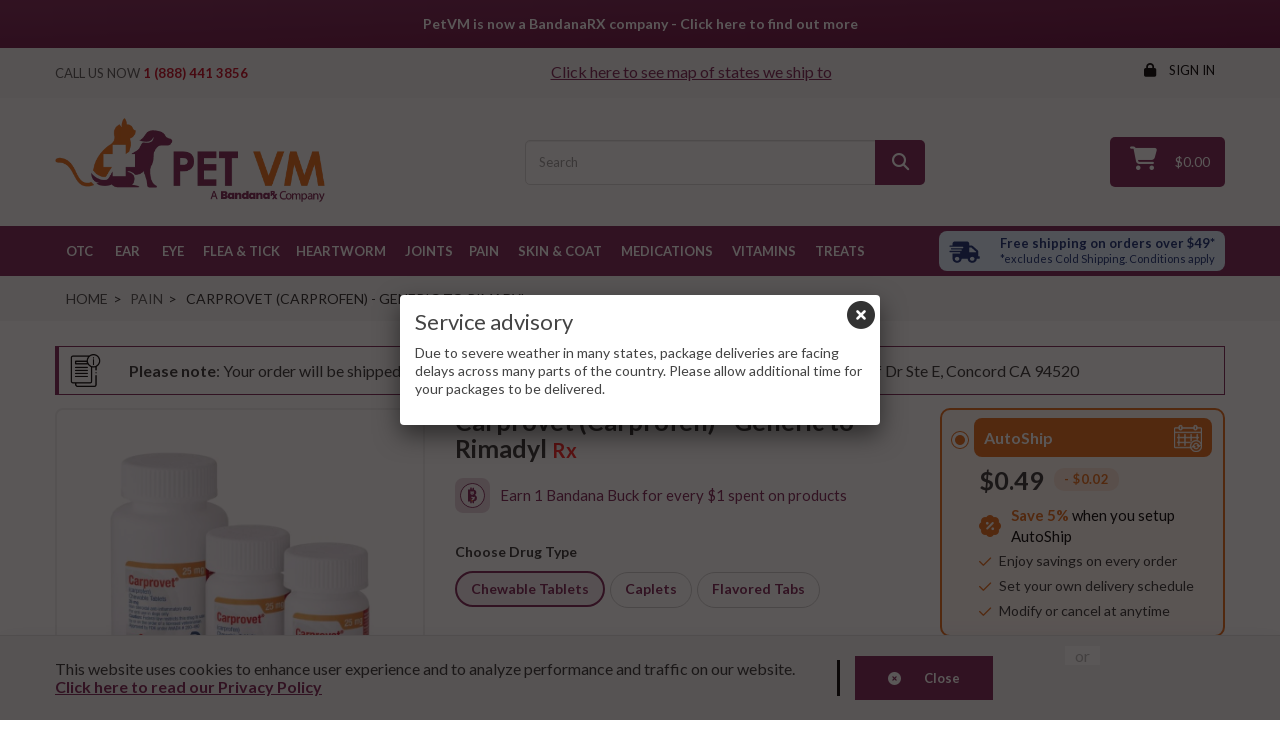

--- FILE ---
content_type: text/html; charset=utf-8
request_url: https://petvm.com/pain/444-carprovet.html
body_size: 31054
content:
<!DOCTYPE HTML> <!--[if lt IE 7]><html class="no-js lt-ie9 lt-ie8 lt-ie7" lang="en-us"><![endif]--> <!--[if IE 7]><html class="no-js lt-ie9 lt-ie8 ie7" lang="en-us"><![endif]--> <!--[if IE 8]><html class="no-js lt-ie9 ie8" lang="en-us"><![endif]--> <!--[if gt IE 8]><html class="no-js ie9" lang="en-us"><![endif]--><html lang="en-us" ><head><meta charset="utf-8" /><title>Carprovet (Carprofen) - Generic to Rimadyl - Pet VM</title><meta name="description" content="Carprovet Flavored Tablets (compares to Rimadyl) are used for the relief of pain and inflammation associated with osteoarthritis and for the control of postoperative pain associated with soft tissue and orthopedic surgeries in dogs." /><meta name="generator" content="PrestaShop" /><meta name="robots" content="index,follow" /><meta name="viewport" content="width=device-width, minimum-scale=0.25, maximum-scale=1.6, initial-scale=1.0" /><meta name="mobile-web-app-capable" content="yes" /><meta name="google-site-verification" content="i736WURRgatWXnzuj-UQxV9LiT_9kEuhYxfa0UrtLiE" /><link rel="icon" type="image/vnd.microsoft.icon" href="/img/favicon.ico?1641710380" /><link rel="shortcut icon" type="image/x-icon" href="/img/favicon.ico?1641710380" /><link rel="stylesheet" href="/themes/ps_amazing_drug/css/global.css" type="text/css" media="all" /><link rel="stylesheet" href="/themes/ps_amazing_drug/css/devices.css" type="text/css" media="all" /><link rel="stylesheet" href="/themes/ps_amazing_drug/css/common.css" type="text/css" media="all" /><link rel="stylesheet" href="/themes/ps_amazing_drug/css/custom.css" type="text/css" media="all" /><link rel="stylesheet" href="/themes/ps_amazing_drug/css/header.css" type="text/css" media="all" /><link rel="stylesheet" href="/themes/ps_amazing_drug/css/footer.css" type="text/css" media="all" /><link rel="stylesheet" href="/themes/ps_amazing_drug/css/index.css" type="text/css" media="all" /><link rel="stylesheet" href="/themes/ps_amazing_drug/css/payments.css" type="text/css" media="all" /><link rel="stylesheet" href="/themes/ps_amazing_drug/css/autoload/highdpi.css" type="text/css" media="all" /><link rel="stylesheet" href="/themes/ps_amazing_drug/css/autoload/noty.min.css" type="text/css" media="all" /><link rel="stylesheet" href="/themes/ps_amazing_drug/css/autoload/responsive-tables.css" type="text/css" media="all" /><link rel="stylesheet" href="/themes/ps_amazing_drug/css/autoload/uniform.default.css" type="text/css" media="all" /><link rel="stylesheet" href="/js/jquery/plugins/fancybox/jquery.fancybox.css" type="text/css" media="all" /><link rel="stylesheet" href="/themes/ps_amazing_drug/css/product.css" type="text/css" media="all" /><link rel="stylesheet" href="/themes/ps_amazing_drug/css/print.css" type="text/css" media="print" /><link rel="stylesheet" href="/js/jquery/plugins/bxslider/jquery.bxslider.css" type="text/css" media="all" /><link rel="stylesheet" href="/js/jquery/plugins/jqzoom/jquery.jqzoom.css" type="text/css" media="all" /><link rel="stylesheet" href="/themes/ps_amazing_drug/css/bs3-modals.css" type="text/css" media="all" /><link rel="stylesheet" href="/themes/ps_amazing_drug/css/product-overrides.css" type="text/css" media="all" /><link rel="stylesheet" href="/themes/ps_amazing_drug/css/product-pricing.css" type="text/css" media="all" /><link rel="stylesheet" href="/css/vendor/swiper-10-bundle.min.css" type="text/css" media="all" /><link rel="stylesheet" href="/themes/ps_amazing_drug/css/order-detail.css" type="text/css" media="all" /><link rel="stylesheet" href="/themes/ps_amazing_drug/css/modules/blockcart/blockcart.css" type="text/css" media="all" /><link rel="stylesheet" href="/themes/ps_amazing_drug/css/modules/blocktags/blocktags.css" type="text/css" media="all" /><link rel="stylesheet" href="/themes/ps_amazing_drug/css/modules/blockuserinfo/blockuserinfo.css" type="text/css" media="all" /><link rel="stylesheet" href="/modules/csmanagement/css/library/owl.carousel/owl.carousel.css" type="text/css" media="all" /><link rel="stylesheet" href="/modules/csmanagement/css/library/owl.carousel/owl.theme.css" type="text/css" media="all" /><link rel="stylesheet" href="/modules/csmanagement/css/library/tooltip.css" type="text/css" media="all" /><link rel="stylesheet" href="/themes/ps_amazing_drug/css/modules/csmanagement/css/codespot-global.css" type="text/css" media="all" /><link rel="stylesheet" href="/themes/ps_amazing_drug/css/modules/csmegamenu/css/front/csmegamenu.css" type="text/css" media="all" /><link rel="stylesheet" href="/themes/ps_amazing_drug/css/modules/csmegamenu/css/front/glyphicons.css" type="text/css" media="all" /><link rel="stylesheet" href="/themes/ps_amazing_drug/css/modules/csstaticblocks/css/csstaticblocks.css" type="text/css" media="all" /><link rel="stylesheet" href="/themes/ps_amazing_drug/css/modules/csblog/css/front/block_csblog.css" type="text/css" media="all" /><link rel="stylesheet" href="/themes/ps_amazing_drug/css/modules/productscategory/css/productscategory.css" type="text/css" media="all" /><link rel="stylesheet" href="/themes/ps_amazing_drug/css/modules/blockbestsellers/blockbestsellers.css" type="text/css" media="all" /><link rel="stylesheet" href="/themes/ps_amazing_drug/css/modules/csbloglatestpost/css/csbloglatestpost.css" type="text/css" media="all" /><link rel="stylesheet" href="/js/jquery/ui/themes/base/jquery.ui.menu.css" type="text/css" media="all" /><link rel="stylesheet" href="/js/jquery/ui/themes/base/jquery.ui.core.css" type="text/css" media="all" /><link rel="stylesheet" href="/js/jquery/ui/themes/base/jquery.ui.autocomplete.css" type="text/css" media="all" /><link rel="stylesheet" href="/js/jquery/ui/themes/base/jquery.ui.theme.css" type="text/css" media="all" /><link rel="stylesheet" href="/js/jquery/plugins/autocomplete/jquery.autocomplete.css" type="text/css" media="all" /><link rel="stylesheet" href="/modules/savvysearch/views/css/ssa_icons-1-6.css" type="text/css" media="all" /><link rel="stylesheet" href="/modules/savvysearch/views/css/ssa_autocomplete.css" type="text/css" media="all" /><link rel="stylesheet" href="/modules/pm_subscription/views/css/jquery-confirm/jquery-confirm.min.css" type="text/css" media="all" /><link rel="stylesheet" href="/modules/pm_subscription/views/css/layer-cart.css" type="text/css" media="all" /><link rel="stylesheet" href="/modules/pm_subscription/views/css/pm_subscription_advanced-1.css" type="text/css" media="all" /><link rel="stylesheet" href="/modules/pm_subscription/views/css/spinner.css" type="text/css" media="all" /><link rel="stylesheet" href="/themes/ps_amazing_drug/css/product_list.css" type="text/css" media="all" />  <style>select[name^=group_] option.invalidAttribute,
                .color_pick.invalidAttribute { opacity: .5 !important; -ms-filter: "progid:DXImageTransform.Microsoft.Alpha(Opacity=50)" !important; cursor: not-allowed !important; }
                input[type=radio][name^=group_].invalidAttribute {  }</style><style></style><svg id="spinnerFilter" aria-hidden="true" xmlns="https://www.w3.org/2000/svg" version="1.1"> <defs> <filter id="blur"> <feGaussianBlur in="SourceGraphic" stdDeviation="3" /> </filter> </defs> </svg><link href='https://fonts.googleapis.com/css?family=Lato:400,100,100italic,300,300italic,400italic,700,700italic,900,900italic' rel='stylesheet' type='text/css'>  </head><body id="product" class="product product-444 product-carprovet category-26 category-pain product-detail hide-left-column hide-right-column lang_en"><div id="redirectbar"> <a href="https://petvm.com/content/12-bandana-rx-acquires-pet-vm" target="_blank">PetVM is now a BandanaRX company - Click here to find out more</a></div><div id="page" class="cs-wide-mode" ><div class="header-container cs-h-wide-bkg-mode"> <header id="header"><div class="top-header clearfix"><div class="header_top"><div class="container"><div class="nav"> <nav><div class="header_user_info"> <a class="login" href="https://petvm.com/my-account" rel="nofollow" title="Log in to your customer account"> Sign in </a></div><div id="navHeader"><div id="shop-phone" style="margin-right: 100px;" class="hidden-xs"><p class="shop-phone"><span> CALL US NOW </span><a href="tel:+18884413856"><strong>1 (888) 441 3856</strong></a></p></div><div id="shop-phone-mobile" style="margin-right: 100px;" class="visible-xs"><p class="shop-phone"><a href="tel:+18884413856"><i class="icon-phone"></i> <strong>1 (888) 441 3856</strong></a></p></div><div id="navserve" style="padding: 15px 0px 0px 0px; float: none; margin-left: 20px;"><p style="text-align: center; font-size: 12pt;"><span style="color: #7c2354;"><a href="/content/11-rx-states" style="color: #7c2354; text-decoration: underline;" aria-label="Click to see map of states we ship to">Click here to see map of states we ship to</a></span></p></div></div></nav></div></div></div><div class="header_bottom" id="headerAffix"><div class="container"><div class="row header_bottom_row"><div id="header_logo" class="col-xs-12 col-sm-3"> <a href="https://petvm.com/" title="Pet VM"> <img class="logo img-responsive" src="https://petvm.com/img/pet-vm-bandana-company.png" alt="Pet VM" width="460" height="150" /> </a></div><div class="shopping_cart"> <a href="https://petvm.com/quick-order" title="View my shopping cart" rel="nofollow"><span class="ajax_cart_quantity "><span class="shoping_cart_icon"></span><span class="ajax_cart_quantity_badge unvisible">0</span></span><span class="ajax_cart_total unvisible" style="display:none" > </span> <span class="price ajax_block_products_total">$0.00</span> </a><div class="cart_block block exclusive"><div class="block_content"><div class="cart_block_list"><p class="cart_block_no_products"> No products</p><div class="cart-buttons"> <a class="btn btn-default button button-small js-button_order_cart" href="https://petvm.com/quick-order" title="Check out"> <span>Check out</span </a></div></div></div></div></div><div id="layer_cart"><div class="clearfix"><div id="treat-offers-container" class="col-xs-12 col-md-6" style="display:none"><div class="bg-img-container visible-md visible-lg"> <a href="https://petvm.com/147-treats"> <img src="" data-id="" alt="Free Treats lg" /> </a></div><div class="img-container visible-xs visible-sm"> <a href="https://petvm.com/148-treats"> <img src="" class="img img-responsive" alt="Free Treats xs"> </a></div></div><div class="layer_cart_product col-xs-12 col-md-6" id="layer-cart-product"> <span class="cross" title="Close window"></span> <span class="title"> <i class="icon-check"></i>Product successfully added to your shopping cart </span><div class="product-image-container layer_cart_img"></div><div class="layer_cart_product_info"> <span id="layer_cart_product_title" class="product-name"></span> <span id="layer_cart_product_attributes"></span><div> <strong class="dark">Quantity</strong> <span id="layer_cart_product_quantity"></span></div><div> <strong class="dark">Total</strong> <span id="layer_cart_product_price"></span></div></div></div><div class="layer_cart_cart col-xs-12 col-md-6"><h2> <span class="ajax_cart_product_txt_s unvisible"> There are <span class="js-ajax-cart-quantity">0</span> items in your cart. </span> <span class="ajax_cart_product_txt "> There is 1 item in your cart. </span></h2><div class="layer_cart_row"> <strong class="dark"> Total products </strong> <span class="ajax_block_products_total"> </span></div><div class="layer_cart_row"> <strong class="dark"> Total S&amp;H&nbsp; </strong> Please login to view the price</div><div class="layer_cart_row"> <strong class="dark"> Total </strong>Please login to view the price</div><div class="button-container"> <a class="btn btn-cta-treats button button-medium" href="https://petvm.com/148-treats" aria-label="View Cart" style="display: none;" title="Proceed to checkout" rel="nofollow"> <span> Add Free Treats </span> </a><span class="continue btn btn-default button exclusive-medium" title="Continue shopping"> <span> Continue </span> </span> <a class="btn btn-primary button button-medium" href="https://petvm.com/quick-order" aria-label="View Cart" title="Proceed to checkout" rel="nofollow"> <span> Checkout </span> </a></div></div></div><div class="crossseling"></div></div><div class="layer_cart_overlay"></div><div class='ssa-searchblock ssa-searchblock-top col-sm-4 clearfix'><form method="get" action="https://petvm.com/search"> <input type="hidden" name="controller" value="search" /> <input type="hidden" name="orderby" value="position" /> <input type="hidden" name="orderway" value="desc" /> <label class="hidden" for="top_search_query" title="Search for a product">Search</label> <input type="text" class='ssa-search-query ssa-search-query-input form-control' name="search_query" id="top_search_query" value="" placeholder="Search" /> <button type="submit" name="ssa_submit" aria-label="Search" class='btn btn-default button-search ssa-button-search'><span class='material-icons search'>search</span></button></form></div><div id="sub_layer_cart"><div class="clearfix"><div class="sub_layer_cart_product col-xs-12 col-md-12"> <span class="title"> <i class="icon-check"></i> <span id="sub_layer_cart_product_title"></span> </span><div class="product-image-container sub_layer_cart_img"></div><div class="sub_layer_cart_product_info"> <input type="hidden" id="sub_layer_cart_product_id_subscription" value="0" /><div id="sub_layer_cart_product_attributes" class="product-name"></div><div> <strong>Quantity:</strong> <span id="sub_layer_cart_product_quantity"></span> unit(s)</div><div> <strong>Frequency:</strong> <span id="sub_layer_cart_product_frequency"></span></div><div> <strong>Total</strong> <span id="sub_layer_cart_product_total_price"></span> <span id="sub_layer_cart_product_reduction"></span></div><div>&nbsp;</div><div class="bs-callout bs-callout-info"><h4>Next order for this product: <span id="sub_layer_cart_product_date_next_delivery"></span></h4><p>You will be able to change this date at the next step</p></div><div class="bs-callout bs-callout-info"><h4>You will have <span id="sub_layer_nb_products"></span> products in your subscriptions</h4><p>For a total price of <span id="sub_layer_total_price"></span> <span class="sub_layer_base_price_block">(instead of <del class="sub_layer_base_price"></del>)</span> and a delivery price of <span id="sub_layer_delivery"></span></p></div></div><div class="button-container right"> <span class="continue btn btn-default button exclusive-medium" title="Continue shopping"> <span> <i class="icon-chevron-left left"></i> Continue shopping </span> </span> <a class="btn btn-default button button-medium pull-right" href="https://petvm.com/subscriptions/main" title="Manage my subscriptions" rel="nofollow"> <span> Manage my subscriptions<i class="icon-chevron-right right"></i> </span> </a></div></div></div><div class="crossseling"></div></div><div class="sub_layer_cart_overlay"></div></div></div></div></div><div class="announce-badge-wrapper"><div class="container"><div class="row"><div class="col-xs-6"><div class="announce-badge"> <a href="/content/1-shipping-policy#shipPolicy" aria-label="Free shipping over $49 excl. Cold Shipping. Conditions apply"> <svg width="18" height="16" viewBox="0 0 24 16" fill="none" xmlns="https://www.w3.org/2000/svg"> <path d="M22.5325 11H21.965V7.62187C21.965 7.225 21.7841 6.84375 21.4649 6.5625L17.9216 3.44062C17.6024 3.15937 17.1696 3 16.7192 3H15.155V1.5C15.155 0.671875 14.3924 0 13.4525 0H4.37252C3.4326 0 2.67002 0.671875 2.67002 1.5V3H0.683774C0.527712 3 0.400024 3.1125 0.400024 3.25V3.75C0.400024 3.8875 0.527712 4 0.683774 4H10.3313C10.4873 4 10.615 4.1125 10.615 4.25V4.75C10.615 4.8875 10.4873 5 10.3313 5H1.81877C1.66271 5 1.53502 5.1125 1.53502 5.25V5.75C1.53502 5.8875 1.66271 6 1.81877 6H9.19627C9.35234 6 9.48002 6.1125 9.48002 6.25V6.75C9.48002 6.8875 9.35234 7 9.19627 7H0.683774C0.527712 7 0.400024 7.1125 0.400024 7.25V7.75C0.400024 7.8875 0.527712 8 0.683774 8H8.06127C8.21734 8 8.34502 8.1125 8.34502 8.25V8.75C8.34502 8.8875 8.21734 9 8.06127 9H2.67002V13C2.67002 14.6562 4.19518 16 6.07502 16C7.95487 16 9.48002 14.6562 9.48002 13H14.02C14.02 14.6562 15.5452 16 17.425 16C19.3049 16 20.83 14.6562 20.83 13H22.5325C22.8446 13 23.1 12.775 23.1 12.5V11.5C23.1 11.225 22.8446 11 22.5325 11ZM6.07502 14.5C5.1351 14.5 4.37252 13.8281 4.37252 13C4.37252 12.1719 5.1351 11.5 6.07502 11.5C7.01495 11.5 7.77752 12.1719 7.77752 13C7.77752 13.8281 7.01495 14.5 6.07502 14.5ZM17.425 14.5C16.4851 14.5 15.7225 13.8281 15.7225 13C15.7225 12.1719 16.4851 11.5 17.425 11.5C18.3649 11.5 19.1275 12.1719 19.1275 13C19.1275 13.8281 18.3649 14.5 17.425 14.5ZM20.2625 8H15.155V4.5H16.7192L20.2625 7.62187V8Z" fill="#142C73" /> </svg><div class="info-container"> <span>Free shipping over $49*</span> <small style="font-size:8.5px;">excl. Cold Shipping. Conditions apply</small></div> </a></div></div><div class="col-xs-6"><div class="announce-badge is-orange"> <a href="/content/11-rx-states" aria-label="Click to see map of states we ship to"> <svg width="14" height="14" viewBox="0 0 14 14" fill="none" xmlns="https://www.w3.org/2000/svg"> <path d="M9.33333 14L4.66667 12.3667L1.05 13.7667C0.790741 13.8704 0.550926 13.8411 0.330556 13.6788C0.110185 13.5165 0 13.2995 0 13.0278V2.13889C0 1.97037 0.0487407 1.8213 0.146222 1.69167C0.243704 1.56204 0.376444 1.46482 0.544445 1.4L4.66667 0L9.33333 1.63333L12.95 0.233333C13.2093 0.12963 13.4491 0.158926 13.6694 0.321222C13.8898 0.483519 14 0.700518 14 0.972222V11.8611C14 12.0296 13.9513 12.1787 13.8538 12.3083C13.7563 12.438 13.6236 12.5352 13.4556 12.6L9.33333 14ZM8.55556 12.0944V2.99444L5.44444 1.90556V11.0056L8.55556 12.0944ZM10.1111 12.0944L12.4444 11.3167V2.1L10.1111 2.99444V12.0944ZM1.55556 11.9L3.88889 11.0056V1.90556L1.55556 2.68333V11.9Z" fill="#E56A17" /> </svg><div class="info-container"> <span>See map of states</span> <span>we ship to</span></div> </a></div></div></div></div></div><div class="cs-hook-megamenu"><div class="container"><div class="header_bottom_nav"><div id="cs_menu_container" class="cs-menu-container"><div class="container"><div class="navbar-header visible-xs"> <button type="button" class="navbar-toggle collapsed" data-toggle="collapse" data-target="#cs_megamenu_collapse"> <span class="sr-only">navigation</span> <span class="icon-bar"></span> <span class="icon-bar"></span> <span class="icon-bar"></span> </button> <a class="navbar-brand" href="#">navigation</a></div><div class="row"> <nav class="mega-menu collapse navbar-collapse" role="navigation" id="cs_megamenu_collapse"><ul class="nav navbar-nav"><li class="menu-item menu-parent"> <a data-hover="OTC" href="https://petvm.com/76-over-the-counter"> <span class="glyphicon"></span> OTC </a> <span class="icon-for-mobile icon_for_mobile"></span><div id="dropdown_17" class="dropdown drop-grid-1" ><div class="menu-row" style=""><div class="menu-column col-grid-1"><ul class="list-unstyled type-category"><li> <a href="https://petvm.com/78-ear">Ear</a> <span class="grower-cate"></span><ul class="sub-cate" style=""><li> <a href="https://petvm.com/87-ear-cleansers">Ear Cleansers</a></li><li> <a href="https://petvm.com/88-ear-infection">Ear Infection</a></li></ul></li><li> <a href="https://petvm.com/77-eye">Eye</a> <span class="grower-cate"></span><ul class="sub-cate" style=""><li> <a href="https://petvm.com/89-artificial-tears-lubricants">Artificial Tears &amp; Lubricants</a></li><li> <a href="https://petvm.com/155-eye-supplements">Eye Supplements</a></li></ul></li><li> <a href="https://petvm.com/79-flea-tick">Flea &amp; Tick</a> <span class="grower-cate"></span><ul class="sub-cate" style=""><li> <a href="https://petvm.com/92-flea-tick-collars">Flea &amp; Tick Collars</a></li><li> <a href="https://petvm.com/91-flea-tick-prevention">Flea &amp; Tick Prevention</a></li></ul></li><li> <a href="https://petvm.com/83-joints">Joints</a> <span class="grower-cate"></span><ul class="sub-cate" style=""><li> <a href="https://petvm.com/95-joint-supplements">Joint Supplements</a></li></ul></li><li> <a href="https://petvm.com/85-medications">Medications</a> <span class="grower-cate"></span><ul class="sub-cate" style=""><li> <a href="https://petvm.com/96-allergy-relief">Allergy Relief</a></li><li> <a href="https://petvm.com/97-antibiotics">Antibiotics</a></li><li> <a href="https://petvm.com/98-antifungal">Antifungal</a></li><li> <a href="https://petvm.com/99-anxiety">Anxiety</a></li><li> <a href="https://petvm.com/100-asthma">Asthma</a></li><li> <a href="https://petvm.com/103-urinary-tract-kidneys">Urinary Tract &amp; Kidneys</a></li><li> <a href="https://petvm.com/104-wormers">Wormers</a></li><li> <a href="https://petvm.com/101-digestive-health-enzymes">Digestive Health &amp; Enzymes</a></li><li> <a href="https://petvm.com/147-other">Other</a></li></ul></li><li> <a href="https://petvm.com/81-pain">Pain</a></li><li> <a href="https://petvm.com/84-skin-coat">Skin &amp; Coat</a> <span class="grower-cate"></span><ul class="sub-cate" style=""><li> <a href="https://petvm.com/105-antibacterial">Antibacterial</a></li><li> <a href="https://petvm.com/107-itch-relief">Itch Relief</a></li><li> <a href="https://petvm.com/108-ringworm-treatments">Ringworm Treatments</a></li><li> <a href="https://petvm.com/109-shampoo">Shampoo</a></li><li> <a href="https://petvm.com/110-skin-medications">Skin Medications</a></li></ul></li><li> <a href="https://petvm.com/86-vitamins">Vitamins</a> <span class="grower-cate"></span><ul class="sub-cate" style=""><li> <a href="https://petvm.com/111-antioxidants">Antioxidants</a></li><li> <a href="https://petvm.com/113-calcium">Calcium</a></li><li> <a href="https://petvm.com/114-dietary">Dietary</a></li><li> <a href="https://petvm.com/117-digestive-enzymes">Digestive Enzymes</a></li><li> <a href="https://petvm.com/115-liver-support">Liver Support</a></li><li> <a href="https://petvm.com/118-multivitamins">Multivitamins</a></li><li> <a href="https://petvm.com/120-potassium">Potassium</a></li><li> <a href="https://petvm.com/121-senior-support">Senior Support</a></li></ul></li><li> <a href="https://petvm.com/140-treats">Treats</a> <span class="grower-cate"></span><ul class="sub-cate" style=""><li> <a href="https://petvm.com/154-dog-treats">Dog Treats</a></li></ul></li><li> <a href="https://petvm.com/153-vaccines">Vaccines</a></li></ul></div></div></div></li><li class="menu-item menu-parent"> <a data-hover="Ear" href="https://petvm.com/12-ear"> <span class="glyphicon"></span> <span class="glyphicon "></span> Ear </a> <span class="icon-for-mobile icon_for_mobile"></span><div id="dropdown_3" class="dropdown drop-grid-1" ><div class="menu-row" style=""><div class="menu-column col-grid-1"><ul class="list-unstyled type-category"><li> <a href="https://petvm.com/16-ear-cleansers">Ear Cleansers</a></li><li> <a href="https://petvm.com/17-ear-infection">Ear Infection</a></li></ul></div></div></div></li><li class="menu-item menu-parent"> <a data-hover="Eye" href="https://petvm.com/13-eye"> <span class="glyphicon"></span> <span class="glyphicon "></span> Eye </a> <span class="icon-for-mobile icon_for_mobile"></span><div id="dropdown_2" class="dropdown drop-grid-1" ><div class="menu-row" style=""><div class="menu-column col-grid-1"><ul class="list-unstyled type-category"><li> <a href="https://petvm.com/137-antibiotic-anti-infective">Antibiotic Anti-Infective</a></li><li> <a href="https://petvm.com/21-artificial-tears-lubricants">Artificial Tears &amp; Lubricants</a></li><li> <a href="https://petvm.com/138-eye-inflammation">Eye Inflammation</a></li><li> <a href="https://petvm.com/20-glaucoma">Glaucoma</a></li></ul></div></div></div></li><li class="menu-item menu-parent"> <a data-hover="Flea &amp; Tick" href="https://petvm.com/14-flea-tick"> <span class="glyphicon"></span> Flea &amp; Tick </a> <span class="icon-for-mobile icon_for_mobile"></span><div id="dropdown_9" class="dropdown drop-grid-1" ><div class="menu-row" style=""><div class="menu-column col-grid-1"><ul class="list-unstyled type-category"><li> <a href="https://petvm.com/57-flea-tick-collars">Flea &amp; Tick Collars</a></li><li> <a href="https://petvm.com/15-flea-tick-prevention">Flea &amp; Tick Prevention</a></li><li> <a href="https://petvm.com/58-hrtwrm-flea-control">Heartworm &amp; Flea Control</a></li><li> <a href="https://petvm.com/150-flea-tick-heartworm">Flea, Tick &amp; Heartworm</a></li></ul></div></div></div></li><li class="menu-item"> <a data-hover="Heartworm" href="https://petvm.com/25-heartworm-medications"> Heartworm </a></li><li class="menu-item menu-parent"> <a data-hover="Joints" href="https://petvm.com/33-joints"> <span class="glyphicon"></span> Joints </a> <span class="icon-for-mobile icon_for_mobile"></span><div id="dropdown_13" class="dropdown drop-grid-1" ><div class="menu-row" style=""><div class="menu-column col-grid-1"><ul class="list-unstyled type-category"><li> <a href="https://petvm.com/35-joint-pain">Joint Pain</a></li><li> <a href="https://petvm.com/34-joint-supplements">Joint Supplements</a></li></ul></div></div></div></li><li class="menu-item"> <a data-hover="Pain" href="https://petvm.com/139-pain-medications"> Pain </a></li><li class="menu-item menu-parent"> <a data-hover="Skin &amp; Coat" href="https://petvm.com/37-skin-coat"> <span class="glyphicon"></span> Skin &amp; Coat </a> <span class="icon-for-mobile icon_for_mobile"></span><div id="dropdown_14" class="dropdown drop-grid-1" ><div class="menu-row" style=""><div class="menu-column col-grid-1"><ul class="list-unstyled type-category"><li> <a href="https://petvm.com/38-antibacterials">Antibacterials</a></li><li> <a href="https://petvm.com/41-itch-relief"> Itch Relief</a></li><li> <a href="https://petvm.com/43-ringworm-treatments">Ringworm Treatments</a></li><li> <a href="https://petvm.com/39-shampoos">Shampoos</a></li><li> <a href="https://petvm.com/45-skin-medications">Skin Medications</a></li></ul></div></div></div></li><li class="menu-item menu-parent"> <a data-hover="Medications" href="https://petvm.com/46-medications"> <span class="glyphicon"></span> Medications </a> <span class="icon-for-mobile icon_for_mobile"></span><div id="dropdown_15" class="dropdown drop-grid-1" style="height: auto; max-height: 460px; overflow-x: hidden;" ><div class="menu-row" style=""><div class="menu-column col-grid-1"><ul class="list-unstyled type-category"><li> <a href="https://petvm.com/47-allergy-relief">Allergy Relief</a></li><li> <a href="https://petvm.com/61-antibiotics">Antibiotics</a></li><li> <a href="https://petvm.com/64-antifungal">Antifungal</a></li><li> <a href="https://petvm.com/65-anxiety">Anxiety</a></li><li> <a href="https://petvm.com/66-asthma">Asthma</a></li><li> <a href="https://petvm.com/67-cough-relief">Cough Relief</a></li><li> <a href="https://petvm.com/63-digestive-health-enzymes">Digestive Health &amp; Enzymes</a></li><li> <a href="https://petvm.com/60-diuretics">Diuretics</a></li><li> <a href="https://petvm.com/59-high-blood-pressure">High Blood Pressure</a></li><li> <a href="https://petvm.com/69-hormonal-endocrine">Hormonal Endocrine</a></li><li> <a href="https://petvm.com/70-incontinence">Incontinence</a></li><li> <a href="https://petvm.com/71-insln-glcse">Insulin &amp; Glucose</a></li><li> <a href="https://petvm.com/68-motion-sickness-nausea">Motion Sickness &amp; Nausea</a></li><li> <a href="https://petvm.com/72-pain">Pain</a></li><li> <a href="https://petvm.com/74-thyroid">Thyroid</a></li><li> <a href="https://petvm.com/62-urinary-tract-kidneys">Urinary Tract &amp; Kidneys</a></li><li> <a href="https://petvm.com/75-wormers">Wormers</a></li><li> <a href="https://petvm.com/146-other">Other</a></li></ul></div></div></div></li><li class="menu-item menu-parent"> <a data-hover="Vitamins" href="https://petvm.com/48-vitamins"> <span class="glyphicon"></span> Vitamins </a> <span class="icon-for-mobile icon_for_mobile"></span><div id="dropdown_16" class="dropdown drop-grid-1" ><div class="menu-row" style=""><div class="menu-column col-grid-1"><ul class="list-unstyled type-category"><li> <a href="https://petvm.com/49-antioxidants">Antioxidants</a></li><li> <a href="https://petvm.com/50-calcium">Calcium</a></li><li> <a href="https://petvm.com/51-dietary">Dietary</a></li><li> <a href="https://petvm.com/53-digestive-enzymes">Digestive Enzymes</a></li><li> <a href="https://petvm.com/52-liver-support">Liver Support</a></li><li> <a href="https://petvm.com/54-multivitamins">Multivitamins</a></li><li> <a href="https://petvm.com/55-potassium">Potassium</a></li><li> <a href="https://petvm.com/56-senior-support">Senior Support</a></li></ul></div></div></div></li><li class="menu-item menu-parent"> <a data-hover="Treats" href="https://petvm.com/148-treats"> <span class="glyphicon"></span> Treats </a> <span class="icon-for-mobile icon_for_mobile"></span><div id="dropdown_19" class="dropdown drop-grid-1" ><div class="menu-row" style=""><div class="menu-column col-grid-1"><ul class="list-unstyled type-category"><li> <a href="https://petvm.com/149-dog-treats">Dog Treats</a></li></ul></div></div></div></li></ul> </nav></div></div></div>  <div class="announce-badge"> <a href="/content/1-shipping-policy#shipPolicy" aria-label="Free shipping over $49 excl. Cold Shipping. Conditions apply"> <svg width="40" height="25" viewBox="0 0 30 15" fill="none" xmlns="https://www.w3.org/2000/svg"> <path d="M22.5325 11H21.965V7.62187C21.965 7.225 21.7841 6.84375 21.4649 6.5625L17.9216 3.44062C17.6024 3.15937 17.1696 3 16.7192 3H15.155V1.5C15.155 0.671875 14.3924 0 13.4525 0H4.37252C3.4326 0 2.67002 0.671875 2.67002 1.5V3H0.683774C0.527712 3 0.400024 3.1125 0.400024 3.25V3.75C0.400024 3.8875 0.527712 4 0.683774 4H10.3313C10.4873 4 10.615 4.1125 10.615 4.25V4.75C10.615 4.8875 10.4873 5 10.3313 5H1.81877C1.66271 5 1.53502 5.1125 1.53502 5.25V5.75C1.53502 5.8875 1.66271 6 1.81877 6H9.19627C9.35234 6 9.48002 6.1125 9.48002 6.25V6.75C9.48002 6.8875 9.35234 7 9.19627 7H0.683774C0.527712 7 0.400024 7.1125 0.400024 7.25V7.75C0.400024 7.8875 0.527712 8 0.683774 8H8.06127C8.21734 8 8.34502 8.1125 8.34502 8.25V8.75C8.34502 8.8875 8.21734 9 8.06127 9H2.67002V13C2.67002 14.6562 4.19518 16 6.07502 16C7.95487 16 9.48002 14.6562 9.48002 13H14.02C14.02 14.6562 15.5452 16 17.425 16C19.3049 16 20.83 14.6562 20.83 13H22.5325C22.8446 13 23.1 12.775 23.1 12.5V11.5C23.1 11.225 22.8446 11 22.5325 11ZM6.07502 14.5C5.1351 14.5 4.37252 13.8281 4.37252 13C4.37252 12.1719 5.1351 11.5 6.07502 11.5C7.01495 11.5 7.77752 12.1719 7.77752 13C7.77752 13.8281 7.01495 14.5 6.07502 14.5ZM17.425 14.5C16.4851 14.5 15.7225 13.8281 15.7225 13C15.7225 12.1719 16.4851 11.5 17.425 11.5C18.3649 11.5 19.1275 12.1719 19.1275 13C19.1275 13.8281 18.3649 14.5 17.425 14.5ZM20.2625 8H15.155V4.5H16.7192L20.2625 7.62187V8Z" fill="#142C73" /> </svg><div class="info-container"> <span>Free shipping on orders over $49*</span> <small>*excludes Cold Shipping. Conditions apply</small></div> </a></div></div></div></div> </header><div class="container"><div class="breadcrumb clearfix"> <a class="home" href="https://petvm.com/" title="Return to Home">Home</a><span class="navigation-pipe" >&gt;</span> <span class="navigation_page"><span itemscope itemtype="http://data-vocabulary.org/Breadcrumb"><a itemprop="url" href="https://petvm.com/26-pain" title="Pain" ><span itemprop="title">Pain</span></a></span><span class="navigation-pipe">></span>Carprovet (Carprofen) - Generic to Rimadyl</span></div></div></div><div class="columns-container"><div id="columns" class="container" ><div id="center_column" class="center_column center-blog "><div class="custom-rx-alert bandana-rx-order-alert"><div class="alert-icon"> <img class="img img-responsive" alt="Info" src="https://petvm.com/img/file-icon.png" loading="lazy" aria-hidden="true"></div><div class="alert-text"><strong>Please note</strong>: Your order will be shipped and processed through our facility Bandana Rx located at 5600 Imhoff Dr Ste E, Concord CA 94520</div></div><div class="full_bg"></div><div itemscope itemtype="https://schema.org/Product" class="primary_block"><meta itemprop="url" content="https://petvm.com/pain/444-carprovet.html"> <input type="hidden" id="product-name" value="Carprovet (Carprofen) - Generic to Rimadyl"><div class="row marginbottom-sm" id="product"><div class="pb-left-column col-xs-12 col-md-4"><div class="visible-xs visible-sm marginbottom-md"><h1 class="css-product-heading-title">Carprovet (Carprofen) - Generic to Rimadyl <span> rx </span></h1><div class="alert alert-brand margintop-xs hidden subsribe-and-save-alert"><h3 class="alert-title"></h3></div></div><div id="image-block" class="clearfix"><span id="view_full_size"> <a class="jqzoom" title="Carprovet (Carprofen) - 25 mg 1 chew" rel="gal1" href="https://petvm.com/1925-thickbox_default/carprovet.jpg"> <img itemprop="image" src="https://petvm.com/1925-large_default/carprovet.jpg" title="Carprovet (Carprofen) - 25 mg 1 chew" alt="Carprovet (Carprofen) - 25 mg 1 chew" /> </a></span></div><div id="views_block" class="clearfix "> <span class="view_scroll_spacer"> <a id="view_scroll_left" class="" title="Other views" href="javascript:{}"> Previous </a> </span><div id="thumbs_list"><ul id="thumbs_list_frame"><li id="thumbnail_1916" > <a href="javascript:void(0);" rel="{gallery: 'gal1', smallimage: 'https://petvm.com/1916-large_default/carprovet.jpg',largeimage: 'https://petvm.com/1916-thickbox_default/carprovet.jpg'}" title="Carprovet (Carprofen) - Generic to Rimadyl 25 mg 30 flav"> <img class="img-responsive" id="thumb_1916" loading="lazy" src="https://petvm.com/1916-small_default/carprovet.jpg" alt="Carprovet (Carprofen) - Generic to Rimadyl 25 mg 30 flav" title="Carprovet (Carprofen) - Generic to Rimadyl 25 mg 30 flav" height="80" width="80" itemprop="image" /> </a></li><li id="thumbnail_1917" > <a href="javascript:void(0);" rel="{gallery: 'gal1', smallimage: 'https://petvm.com/1917-large_default/carprovet.jpg',largeimage: 'https://petvm.com/1917-thickbox_default/carprovet.jpg'}" title="Carprovet (Carprofen) - Generic to Rimadyl 25 mg 60 flav"> <img class="img-responsive" id="thumb_1917" loading="lazy" src="https://petvm.com/1917-small_default/carprovet.jpg" alt="Carprovet (Carprofen) - Generic to Rimadyl 25 mg 60 flav" title="Carprovet (Carprofen) - Generic to Rimadyl 25 mg 60 flav" height="80" width="80" itemprop="image" /> </a></li><li id="thumbnail_1918" > <a href="javascript:void(0);" rel="{gallery: 'gal1', smallimage: 'https://petvm.com/1918-large_default/carprovet.jpg',largeimage: 'https://petvm.com/1918-thickbox_default/carprovet.jpg'}" title="Carprovet (Carprofen) - Generic to Rimadyl 25 mg 180 flav"> <img class="img-responsive" id="thumb_1918" loading="lazy" src="https://petvm.com/1918-small_default/carprovet.jpg" alt="Carprovet (Carprofen) - Generic to Rimadyl 25 mg 180 flav" title="Carprovet (Carprofen) - Generic to Rimadyl 25 mg 180 flav" height="80" width="80" itemprop="image" /> </a></li><li id="thumbnail_1919" > <a href="javascript:void(0);" rel="{gallery: 'gal1', smallimage: 'https://petvm.com/1919-large_default/carprovet.jpg',largeimage: 'https://petvm.com/1919-thickbox_default/carprovet.jpg'}" title="Carprovet (Carprofen) - Generic to Rimadyl 75 mg 30 flav"> <img class="img-responsive" id="thumb_1919" loading="lazy" src="https://petvm.com/1919-small_default/carprovet.jpg" alt="Carprovet (Carprofen) - Generic to Rimadyl 75 mg 30 flav" title="Carprovet (Carprofen) - Generic to Rimadyl 75 mg 30 flav" height="80" width="80" itemprop="image" /> </a></li><li id="thumbnail_1920" > <a href="javascript:void(0);" rel="{gallery: 'gal1', smallimage: 'https://petvm.com/1920-large_default/carprovet.jpg',largeimage: 'https://petvm.com/1920-thickbox_default/carprovet.jpg'}" title="Carprovet (Carprofen) - Generic to Rimadyl 75 mg 60 flav"> <img class="img-responsive" id="thumb_1920" loading="lazy" src="https://petvm.com/1920-small_default/carprovet.jpg" alt="Carprovet (Carprofen) - Generic to Rimadyl 75 mg 60 flav" title="Carprovet (Carprofen) - Generic to Rimadyl 75 mg 60 flav" height="80" width="80" itemprop="image" /> </a></li><li id="thumbnail_1921" > <a href="javascript:void(0);" rel="{gallery: 'gal1', smallimage: 'https://petvm.com/1921-large_default/carprovet.jpg',largeimage: 'https://petvm.com/1921-thickbox_default/carprovet.jpg'}" title="Carprovet (Carprofen) - Generic to Rimadyl 75 mg 180 flav"> <img class="img-responsive" id="thumb_1921" loading="lazy" src="https://petvm.com/1921-small_default/carprovet.jpg" alt="Carprovet (Carprofen) - Generic to Rimadyl 75 mg 180 flav" title="Carprovet (Carprofen) - Generic to Rimadyl 75 mg 180 flav" height="80" width="80" itemprop="image" /> </a></li><li id="thumbnail_1922" > <a href="javascript:void(0);" rel="{gallery: 'gal1', smallimage: 'https://petvm.com/1922-large_default/carprovet.jpg',largeimage: 'https://petvm.com/1922-thickbox_default/carprovet.jpg'}" title="Carprovet (Carprofen) - Generic to Rimadyl 100 mg 30 flav"> <img class="img-responsive" id="thumb_1922" loading="lazy" src="https://petvm.com/1922-small_default/carprovet.jpg" alt="Carprovet (Carprofen) - Generic to Rimadyl 100 mg 30 flav" title="Carprovet (Carprofen) - Generic to Rimadyl 100 mg 30 flav" height="80" width="80" itemprop="image" /> </a></li><li id="thumbnail_1923" > <a href="javascript:void(0);" rel="{gallery: 'gal1', smallimage: 'https://petvm.com/1923-large_default/carprovet.jpg',largeimage: 'https://petvm.com/1923-thickbox_default/carprovet.jpg'}" title="Carprovet (Carprofen) - Generic to Rimadyl 100 mg 60 flav"> <img class="img-responsive" id="thumb_1923" loading="lazy" src="https://petvm.com/1923-small_default/carprovet.jpg" alt="Carprovet (Carprofen) - Generic to Rimadyl 100 mg 60 flav" title="Carprovet (Carprofen) - Generic to Rimadyl 100 mg 60 flav" height="80" width="80" itemprop="image" /> </a></li><li id="thumbnail_1924" > <a href="javascript:void(0);" rel="{gallery: 'gal1', smallimage: 'https://petvm.com/1924-large_default/carprovet.jpg',largeimage: 'https://petvm.com/1924-thickbox_default/carprovet.jpg'}" title="Carprovet (Carprofen) - Generic to Rimadyl 100 mg 180 flav"> <img class="img-responsive" id="thumb_1924" loading="lazy" src="https://petvm.com/1924-small_default/carprovet.jpg" alt="Carprovet (Carprofen) - Generic to Rimadyl 100 mg 180 flav" title="Carprovet (Carprofen) - Generic to Rimadyl 100 mg 180 flav" height="80" width="80" itemprop="image" /> </a></li><li id="thumbnail_1925" > <a href="javascript:void(0);" rel="{gallery: 'gal1', smallimage: 'https://petvm.com/1925-large_default/carprovet.jpg',largeimage: 'https://petvm.com/1925-thickbox_default/carprovet.jpg'}" title="Carprovet (Carprofen) - 25 mg 1 chew"> <img class="img-responsive" id="thumb_1925" loading="lazy" src="https://petvm.com/1925-small_default/carprovet.jpg" alt="Carprovet (Carprofen) - 25 mg 1 chew" title="Carprovet (Carprofen) - 25 mg 1 chew" height="80" width="80" itemprop="image" /> </a></li><li id="thumbnail_1926" > <a href="javascript:void(0);" rel="{gallery: 'gal1', smallimage: 'https://petvm.com/1926-large_default/carprovet.jpg',largeimage: 'https://petvm.com/1926-thickbox_default/carprovet.jpg'}" title="Carprovet (Carprofen) - 25 mg 30 chew"> <img class="img-responsive" id="thumb_1926" loading="lazy" src="https://petvm.com/1926-small_default/carprovet.jpg" alt="Carprovet (Carprofen) - 25 mg 30 chew" title="Carprovet (Carprofen) - 25 mg 30 chew" height="80" width="80" itemprop="image" /> </a></li><li id="thumbnail_1927" > <a href="javascript:void(0);" rel="{gallery: 'gal1', smallimage: 'https://petvm.com/1927-large_default/carprovet.jpg',largeimage: 'https://petvm.com/1927-thickbox_default/carprovet.jpg'}" title="Carprovet (Carprofen) - 25 mg 60 chew"> <img class="img-responsive" id="thumb_1927" loading="lazy" src="https://petvm.com/1927-small_default/carprovet.jpg" alt="Carprovet (Carprofen) - 25 mg 60 chew" title="Carprovet (Carprofen) - 25 mg 60 chew" height="80" width="80" itemprop="image" /> </a></li><li id="thumbnail_1928" > <a href="javascript:void(0);" rel="{gallery: 'gal1', smallimage: 'https://petvm.com/1928-large_default/carprovet.jpg',largeimage: 'https://petvm.com/1928-thickbox_default/carprovet.jpg'}" title="Carprovet (Carprofen) 25 mg 180 chew"> <img class="img-responsive" id="thumb_1928" loading="lazy" src="https://petvm.com/1928-small_default/carprovet.jpg" alt="Carprovet (Carprofen) 25 mg 180 chew" title="Carprovet (Carprofen) 25 mg 180 chew" height="80" width="80" itemprop="image" /> </a></li><li id="thumbnail_1929" > <a href="javascript:void(0);" rel="{gallery: 'gal1', smallimage: 'https://petvm.com/1929-large_default/carprovet.jpg',largeimage: 'https://petvm.com/1929-thickbox_default/carprovet.jpg'}" title="Carprovet (Carprofen) - 75 mg 1 chew"> <img class="img-responsive" id="thumb_1929" loading="lazy" src="https://petvm.com/1929-small_default/carprovet.jpg" alt="Carprovet (Carprofen) - 75 mg 1 chew" title="Carprovet (Carprofen) - 75 mg 1 chew" height="80" width="80" itemprop="image" /> </a></li><li id="thumbnail_1930" > <a href="javascript:void(0);" rel="{gallery: 'gal1', smallimage: 'https://petvm.com/1930-large_default/carprovet.jpg',largeimage: 'https://petvm.com/1930-thickbox_default/carprovet.jpg'}" title="Carprovet (Carprofen) - 75 mg 30 chew"> <img class="img-responsive" id="thumb_1930" loading="lazy" src="https://petvm.com/1930-small_default/carprovet.jpg" alt="Carprovet (Carprofen) - 75 mg 30 chew" title="Carprovet (Carprofen) - 75 mg 30 chew" height="80" width="80" itemprop="image" /> </a></li><li id="thumbnail_1931" > <a href="javascript:void(0);" rel="{gallery: 'gal1', smallimage: 'https://petvm.com/1931-large_default/carprovet.jpg',largeimage: 'https://petvm.com/1931-thickbox_default/carprovet.jpg'}" title="Carprovet (Carprofen) - 75 mg 60 chew"> <img class="img-responsive" id="thumb_1931" loading="lazy" src="https://petvm.com/1931-small_default/carprovet.jpg" alt="Carprovet (Carprofen) - 75 mg 60 chew" title="Carprovet (Carprofen) - 75 mg 60 chew" height="80" width="80" itemprop="image" /> </a></li><li id="thumbnail_1932" > <a href="javascript:void(0);" rel="{gallery: 'gal1', smallimage: 'https://petvm.com/1932-large_default/carprovet.jpg',largeimage: 'https://petvm.com/1932-thickbox_default/carprovet.jpg'}" title="Carprovet (Carprofen) - 75 mg 180 flav"> <img class="img-responsive" id="thumb_1932" loading="lazy" src="https://petvm.com/1932-small_default/carprovet.jpg" alt="Carprovet (Carprofen) - 75 mg 180 flav" title="Carprovet (Carprofen) - 75 mg 180 flav" height="80" width="80" itemprop="image" /> </a></li><li id="thumbnail_1933" > <a href="javascript:void(0);" rel="{gallery: 'gal1', smallimage: 'https://petvm.com/1933-large_default/carprovet.jpg',largeimage: 'https://petvm.com/1933-thickbox_default/carprovet.jpg'}" title="Carprovet (Carprofen) -100 mg 1 chew"> <img class="img-responsive" id="thumb_1933" loading="lazy" src="https://petvm.com/1933-small_default/carprovet.jpg" alt="Carprovet (Carprofen) -100 mg 1 chew" title="Carprovet (Carprofen) -100 mg 1 chew" height="80" width="80" itemprop="image" /> </a></li><li id="thumbnail_1934" > <a href="javascript:void(0);" rel="{gallery: 'gal1', smallimage: 'https://petvm.com/1934-large_default/carprovet.jpg',largeimage: 'https://petvm.com/1934-thickbox_default/carprovet.jpg'}" title="Carprovet (Carprofen) - 100 mg 30 chew"> <img class="img-responsive" id="thumb_1934" loading="lazy" src="https://petvm.com/1934-small_default/carprovet.jpg" alt="Carprovet (Carprofen) - 100 mg 30 chew" title="Carprovet (Carprofen) - 100 mg 30 chew" height="80" width="80" itemprop="image" /> </a></li><li id="thumbnail_1935" > <a href="javascript:void(0);" rel="{gallery: 'gal1', smallimage: 'https://petvm.com/1935-large_default/carprovet.jpg',largeimage: 'https://petvm.com/1935-thickbox_default/carprovet.jpg'}" title="Carprovet (Carprofen) - 100 mg 60 chew"> <img class="img-responsive" id="thumb_1935" loading="lazy" src="https://petvm.com/1935-small_default/carprovet.jpg" alt="Carprovet (Carprofen) - 100 mg 60 chew" title="Carprovet (Carprofen) - 100 mg 60 chew" height="80" width="80" itemprop="image" /> </a></li><li id="thumbnail_1936" > <a href="javascript:void(0);" rel="{gallery: 'gal1', smallimage: 'https://petvm.com/1936-large_default/carprovet.jpg',largeimage: 'https://petvm.com/1936-thickbox_default/carprovet.jpg'}" title="Carprovet (Carprofen) - 100 mg 180 chew"> <img class="img-responsive" id="thumb_1936" loading="lazy" src="https://petvm.com/1936-small_default/carprovet.jpg" alt="Carprovet (Carprofen) - 100 mg 180 chew" title="Carprovet (Carprofen) - 100 mg 180 chew" height="80" width="80" itemprop="image" /> </a></li><li id="thumbnail_1954" > <a href="javascript:void(0);" rel="{gallery: 'gal1', smallimage: 'https://petvm.com/1954-large_default/carprovet.jpg',largeimage: 'https://petvm.com/1954-thickbox_default/carprovet.jpg'}" title="Carprovet (Carprofen) - 25 mg 1ct ,30ct CAPLETS "> <img class="img-responsive" id="thumb_1954" loading="lazy" src="https://petvm.com/1954-small_default/carprovet.jpg" alt="Carprovet (Carprofen) - 25 mg 1ct ,30ct CAPLETS " title="Carprovet (Carprofen) - 25 mg 1ct ,30ct CAPLETS " height="80" width="80" itemprop="image" /> </a></li><li id="thumbnail_1955" > <a href="javascript:void(0);" rel="{gallery: 'gal1', smallimage: 'https://petvm.com/1955-large_default/carprovet.jpg',largeimage: 'https://petvm.com/1955-thickbox_default/carprovet.jpg'}" title="Carprovet (Carprofen) - 25 mg 60 ct CAPLETS "> <img class="img-responsive" id="thumb_1955" loading="lazy" src="https://petvm.com/1955-small_default/carprovet.jpg" alt="Carprovet (Carprofen) - 25 mg 60 ct CAPLETS " title="Carprovet (Carprofen) - 25 mg 60 ct CAPLETS " height="80" width="80" itemprop="image" /> </a></li><li id="thumbnail_1956" > <a href="javascript:void(0);" rel="{gallery: 'gal1', smallimage: 'https://petvm.com/1956-large_default/carprovet.jpg',largeimage: 'https://petvm.com/1956-thickbox_default/carprovet.jpg'}" title="Carprovet (Carprofen) - 25 mg 180 ct CAPLETS "> <img class="img-responsive" id="thumb_1956" loading="lazy" src="https://petvm.com/1956-small_default/carprovet.jpg" alt="Carprovet (Carprofen) - 25 mg 180 ct CAPLETS " title="Carprovet (Carprofen) - 25 mg 180 ct CAPLETS " height="80" width="80" itemprop="image" /> </a></li><li id="thumbnail_1957" > <a href="javascript:void(0);" rel="{gallery: 'gal1', smallimage: 'https://petvm.com/1957-large_default/carprovet.jpg',largeimage: 'https://petvm.com/1957-thickbox_default/carprovet.jpg'}" title="Carprovet (Carprofen) - 75 mg 1 ct ,30 ct CAPLETS "> <img class="img-responsive" id="thumb_1957" loading="lazy" src="https://petvm.com/1957-small_default/carprovet.jpg" alt="Carprovet (Carprofen) - 75 mg 1 ct ,30 ct CAPLETS " title="Carprovet (Carprofen) - 75 mg 1 ct ,30 ct CAPLETS " height="80" width="80" itemprop="image" /> </a></li><li id="thumbnail_1958" > <a href="javascript:void(0);" rel="{gallery: 'gal1', smallimage: 'https://petvm.com/1958-large_default/carprovet.jpg',largeimage: 'https://petvm.com/1958-thickbox_default/carprovet.jpg'}" title="Carprovet (Carprofen) - 75 mg 60 ct CAPLETS "> <img class="img-responsive" id="thumb_1958" loading="lazy" src="https://petvm.com/1958-small_default/carprovet.jpg" alt="Carprovet (Carprofen) - 75 mg 60 ct CAPLETS " title="Carprovet (Carprofen) - 75 mg 60 ct CAPLETS " height="80" width="80" itemprop="image" /> </a></li><li id="thumbnail_1959" > <a href="javascript:void(0);" rel="{gallery: 'gal1', smallimage: 'https://petvm.com/1959-large_default/carprovet.jpg',largeimage: 'https://petvm.com/1959-thickbox_default/carprovet.jpg'}" title="Carprovet (Carprofen) - 75 mg 180 ct CAPLETS "> <img class="img-responsive" id="thumb_1959" loading="lazy" src="https://petvm.com/1959-small_default/carprovet.jpg" alt="Carprovet (Carprofen) - 75 mg 180 ct CAPLETS " title="Carprovet (Carprofen) - 75 mg 180 ct CAPLETS " height="80" width="80" itemprop="image" /> </a></li><li id="thumbnail_1960" > <a href="javascript:void(0);" rel="{gallery: 'gal1', smallimage: 'https://petvm.com/1960-large_default/carprovet.jpg',largeimage: 'https://petvm.com/1960-thickbox_default/carprovet.jpg'}" title="Carprovet (Carprofen) - 100 mg 1ct,30 ct CAPLETS "> <img class="img-responsive" id="thumb_1960" loading="lazy" src="https://petvm.com/1960-small_default/carprovet.jpg" alt="Carprovet (Carprofen) - 100 mg 1ct,30 ct CAPLETS " title="Carprovet (Carprofen) - 100 mg 1ct,30 ct CAPLETS " height="80" width="80" itemprop="image" /> </a></li><li id="thumbnail_1961" > <a href="javascript:void(0);" rel="{gallery: 'gal1', smallimage: 'https://petvm.com/1961-large_default/carprovet.jpg',largeimage: 'https://petvm.com/1961-thickbox_default/carprovet.jpg'}" title="Carprovet (Carprofen) - 100 mg 60 ct CAPLETS "> <img class="img-responsive" id="thumb_1961" loading="lazy" src="https://petvm.com/1961-small_default/carprovet.jpg" alt="Carprovet (Carprofen) - 100 mg 60 ct CAPLETS " title="Carprovet (Carprofen) - 100 mg 60 ct CAPLETS " height="80" width="80" itemprop="image" /> </a></li><li id="thumbnail_1962" class="last" > <a href="javascript:void(0);" rel="{gallery: 'gal1', smallimage: 'https://petvm.com/1962-large_default/carprovet.jpg',largeimage: 'https://petvm.com/1962-thickbox_default/carprovet.jpg'}" title="Carprovet (Carprofen) - 100 mg 180 ct CAPLETS "> <img class="img-responsive" id="thumb_1962" loading="lazy" src="https://petvm.com/1962-small_default/carprovet.jpg" alt="Carprovet (Carprofen) - 100 mg 180 ct CAPLETS " title="Carprovet (Carprofen) - 100 mg 180 ct CAPLETS " height="80" width="80" itemprop="image" /> </a></li></ul></div> <a id="view_scroll_right" title="Other views" href="javascript:{}"> Next </a></div><p class="resetimg clear no-print"> <span id="wrapResetImages" style="display: none;"> <a href="https://petvm.com/pain/444-carprovet.html" data-id="resetImages"> <i class="icon-repeat"></i> Display all pictures </a> </span></p></div><div class="pb-center-column col-xs-12 col-sm-6 col-md-5 product-details-container"><div class="row"><div class="col-xs-12"><div class="visible-md visible-lg"><h1 class="pb-center-column">Carprovet (Carprofen) - Generic to Rimadyl <span> rx </span></h1></div><div class="custom-product-alert margintop-xs" id="last_quantities" style="display: none" > <span class="alert-icon alert-orange"> <i class="fas fa-inventory "></i> </span> <span class="label-warning custom-product-alert-text">Limited quantity in stock!</span></div><div id="short_description_block"><ul class="product-info"><li><div class="custom-product-alert " id="availability_statut" style="display: none" ><span class="alert-icon alert-orange"> <i class="fas fa-inventory "></i> </span><span id="availability_value" > </span></div></li><div id="js-custom-pa-message-container" class="custom-product-alert margintop-sm" style="display:none"><span class="alert-icon alert-red"> <i class="fas fa-exclamation"></i> </span> <span class="text-red js-custom-pa-message custom-product-alert-text"></span></div><div id="js-rewards-message-container" class="custom-product-alert margintop-sm"> <span class="alert-icon alert-purple"> <img src="/img/bandana-buck-outline.svg" alt="Bandana Buck" class="img-bandana-buck-block" style="width: 25px; height:25px; border: 1px solid #7c2354; border-radius: 50%" loading="lazy"> </span> <span class="text-primary js-pa-rewards-message custom-product-alert-text"> Earn 1 Bandana Buck for every $1 spent on products </span></div></ul></div></div><div class="col-xs-12 box-info-product"><form id="buy_block" action="https://petvm.com/cart" method="post"><p class="hidden"> <input type="hidden" name="token" value="777bb7b68cce70aea75bf18e453043f8" /> <input type="hidden" name="id_product" value="444" id="product_page_product_id" /> <input type="hidden" name="add" value="1" /> <input type="hidden" name="drugClass" id="drugClass" value="RX" /> <input type="hidden" name="id_product_attribute" id="idCombination" value="" /></p><div class=""><div id="priceBlock" ><div class="price"> <section id="variations" class="product-box-page" hidden><h2 class="product-heading-page"> Combinations Carprovet (Carprofen) - Generic to Rimadyl</h2><div class="table-responsive"><table border="1" class="table"><thead><tr><th> Reference</th><th> Drug Type</th><th> Strength</th><th> Supply Size</th><th> Name</th><th> Price</th></tr><tbody><itemprop itemtype="https://schema.org/Product"><td itemprop="model"></td><td> Chewable Tablets</td><td> 75 mg</td><td> 30 Tablets</td><td itemprop="name"> Carprovet (Carprofen) - Generic to Rimadyl Chewable Tablets 75 mg 30 Tablets</td><td itemprop="offers" itemscope itemtype="https://schema.org/Offer"><meta itemprop="priceCurrency" content="USD" /> <span itemprop="price" content="19.08"> $19.08 </span><link itemprop="availability" href="https://schema.org/InStock" /><link itemprop="itemCondition" href="https://schema.org/NewCondition" /></td></td></tr><itemprop itemtype="https://schema.org/Product"><td itemprop="model"></td><td> Chewable Tablets</td><td> 100 mg</td><td> 180 Tablets</td><td itemprop="name"> Carprovet (Carprofen) - Generic to Rimadyl Chewable Tablets 100 mg 180 Tablets</td><td itemprop="offers" itemscope itemtype="https://schema.org/Offer"><meta itemprop="priceCurrency" content="USD" /> <span itemprop="price" content="137.4"> $137.40 </span><link itemprop="availability" href="https://schema.org/InStock" /><link itemprop="itemCondition" href="https://schema.org/NewCondition" /></td></td></tr><itemprop itemtype="https://schema.org/Product"><td itemprop="model"></td><td> Chewable Tablets</td><td> 75 mg</td><td> 1 Tablet</td><td itemprop="name"> Carprovet (Carprofen) - Generic to Rimadyl Chewable Tablets 75 mg 1 Tablet</td><td itemprop="offers" itemscope itemtype="https://schema.org/Offer"><meta itemprop="priceCurrency" content="USD" /> <span itemprop="price" content="0.64"> $0.64 </span><link itemprop="availability" href="https://schema.org/InStock" /><link itemprop="itemCondition" href="https://schema.org/NewCondition" /></td></td></tr><itemprop itemtype="https://schema.org/Product"><td itemprop="model"></td><td> Chewable Tablets</td><td> 100 mg</td><td> 60 Tablets</td><td itemprop="name"> Carprovet (Carprofen) - Generic to Rimadyl Chewable Tablets 100 mg 60 Tablets</td><td itemprop="offers" itemscope itemtype="https://schema.org/Offer"><meta itemprop="priceCurrency" content="USD" /> <span itemprop="price" content="46.88"> $46.88 </span><link itemprop="availability" href="https://schema.org/InStock" /><link itemprop="itemCondition" href="https://schema.org/NewCondition" /></td></td></tr><itemprop itemtype="https://schema.org/Product"><td itemprop="model"></td><td> Chewable Tablets</td><td> 25 mg</td><td> 180 Tablets</td><td itemprop="name"> Carprovet (Carprofen) - Generic to Rimadyl Chewable Tablets 25 mg 180 Tablets</td><td itemprop="offers" itemscope itemtype="https://schema.org/Offer"><meta itemprop="priceCurrency" content="USD" /> <span itemprop="price" content="88.83"> $88.83 </span><link itemprop="availability" href="https://schema.org/InStock" /><link itemprop="itemCondition" href="https://schema.org/NewCondition" /></td></td></tr><itemprop itemtype="https://schema.org/Product"><td itemprop="model"></td><td> Chewable Tablets</td><td> 100 mg</td><td> 30 Tablets</td><td itemprop="name"> Carprovet (Carprofen) - Generic to Rimadyl Chewable Tablets 100 mg 30 Tablets</td><td itemprop="offers" itemscope itemtype="https://schema.org/Offer"><meta itemprop="priceCurrency" content="USD" /> <span itemprop="price" content="23.8"> $23.80 </span><link itemprop="availability" href="https://schema.org/InStock" /><link itemprop="itemCondition" href="https://schema.org/NewCondition" /></td></td></tr><itemprop itemtype="https://schema.org/Product"><td itemprop="model"></td><td> Chewable Tablets</td><td> 25 mg</td><td> 60 Tablets</td><td itemprop="name"> Carprovet (Carprofen) - Generic to Rimadyl Chewable Tablets 25 mg 60 Tablets</td><td itemprop="offers" itemscope itemtype="https://schema.org/Offer"><meta itemprop="priceCurrency" content="USD" /> <span itemprop="price" content="30.29"> $30.29 </span><link itemprop="availability" href="https://schema.org/InStock" /><link itemprop="itemCondition" href="https://schema.org/NewCondition" /></td></td></tr><itemprop itemtype="https://schema.org/Product"><td itemprop="model"></td><td> Chewable Tablets</td><td> 25 mg</td><td> 1 Tablet</td><td itemprop="name"> Carprovet (Carprofen) - Generic to Rimadyl Chewable Tablets 25 mg 1 Tablet</td><td itemprop="offers" itemscope itemtype="https://schema.org/Offer"><meta itemprop="priceCurrency" content="USD" /> <span itemprop="price" content="0.51"> $0.51 </span><link itemprop="availability" href="https://schema.org/InStock" /><link itemprop="itemCondition" href="https://schema.org/NewCondition" /></td></td></tr><itemprop itemtype="https://schema.org/Product"><td itemprop="model"></td><td> Chewable Tablets</td><td> 100 mg</td><td> 1 Tablet</td><td itemprop="name"> Carprovet (Carprofen) - Generic to Rimadyl Chewable Tablets 100 mg 1 Tablet</td><td itemprop="offers" itemscope itemtype="https://schema.org/Offer"><meta itemprop="priceCurrency" content="USD" /> <span itemprop="price" content="0.8"> $0.80 </span><link itemprop="availability" href="https://schema.org/InStock" /><link itemprop="itemCondition" href="https://schema.org/NewCondition" /></td></td></tr><itemprop itemtype="https://schema.org/Product"><td itemprop="model"></td><td> Chewable Tablets</td><td> 25 mg</td><td> 30 Tablets</td><td itemprop="name"> Carprovet (Carprofen) - Generic to Rimadyl Chewable Tablets 25 mg 30 Tablets</td><td itemprop="offers" itemscope itemtype="https://schema.org/Offer"><meta itemprop="priceCurrency" content="USD" /> <span itemprop="price" content="15.26"> $15.26 </span><link itemprop="availability" href="https://schema.org/InStock" /><link itemprop="itemCondition" href="https://schema.org/NewCondition" /></td></td></tr><itemprop itemtype="https://schema.org/Product"><td itemprop="model"></td><td> Chewable Tablets</td><td> 75 mg</td><td> 180 Tablets</td><td itemprop="name"> Carprovet (Carprofen) - Generic to Rimadyl Chewable Tablets 75 mg 180 Tablets</td><td itemprop="offers" itemscope itemtype="https://schema.org/Offer"><meta itemprop="priceCurrency" content="USD" /> <span itemprop="price" content="111.05"> $111.05 </span><link itemprop="availability" href="https://schema.org/InStock" /><link itemprop="itemCondition" href="https://schema.org/NewCondition" /></td></td></tr><itemprop itemtype="https://schema.org/Product"><td itemprop="model"></td><td> Chewable Tablets</td><td> 75 mg</td><td> 60 Tablets</td><td itemprop="name"> Carprovet (Carprofen) - Generic to Rimadyl Chewable Tablets 75 mg 60 Tablets</td><td itemprop="offers" itemscope itemtype="https://schema.org/Offer"><meta itemprop="priceCurrency" content="USD" /> <span itemprop="price" content="37.87"> $37.87 </span><link itemprop="availability" href="https://schema.org/InStock" /><link itemprop="itemCondition" href="https://schema.org/NewCondition" /></td></td></tr><itemprop itemtype="https://schema.org/Product"><td itemprop="model"></td><td> Caplets</td><td> 25 mg</td><td> 1 Caplet</td><td itemprop="name"> Carprovet (Carprofen) - Generic to Rimadyl Caplets 25 mg 1 Caplet</td><td itemprop="offers" itemscope itemtype="https://schema.org/Offer"><meta itemprop="priceCurrency" content="USD" /> <span itemprop="price" content="0.4"> $0.40 </span><link itemprop="availability" href="https://schema.org/InStock" /><link itemprop="itemCondition" href="https://schema.org/NewCondition" /></td></td></tr><itemprop itemtype="https://schema.org/Product"><td itemprop="model"></td><td> Caplets</td><td> 75 mg</td><td> 60 Caplets</td><td itemprop="name"> Carprovet (Carprofen) - Generic to Rimadyl Caplets 75 mg 60 Caplets</td><td itemprop="offers" itemscope itemtype="https://schema.org/Offer"><meta itemprop="priceCurrency" content="USD" /> <span itemprop="price" content="26.37"> $26.37 </span><link itemprop="availability" href="https://schema.org/InStock" /><link itemprop="itemCondition" href="https://schema.org/NewCondition" /></td></td></tr><itemprop itemtype="https://schema.org/Product"><td itemprop="model"></td><td> Caplets</td><td> 100 mg</td><td> 30 Caplets</td><td itemprop="name"> Carprovet (Carprofen) - Generic to Rimadyl Caplets 100 mg 30 Caplets</td><td itemprop="offers" itemscope itemtype="https://schema.org/Offer"><meta itemprop="priceCurrency" content="USD" /> <span itemprop="price" content="17"> $17.00 </span><link itemprop="availability" href="https://schema.org/InStock" /><link itemprop="itemCondition" href="https://schema.org/NewCondition" /></td></td></tr><itemprop itemtype="https://schema.org/Product"><td itemprop="model"></td><td> Caplets</td><td> 75 mg</td><td> 30 Caplets</td><td itemprop="name"> Carprovet (Carprofen) - Generic to Rimadyl Caplets 75 mg 30 Caplets</td><td itemprop="offers" itemscope itemtype="https://schema.org/Offer"><meta itemprop="priceCurrency" content="USD" /> <span itemprop="price" content="13.9"> $13.90 </span><link itemprop="availability" href="https://schema.org/InStock" /><link itemprop="itemCondition" href="https://schema.org/NewCondition" /></td></td></tr><itemprop itemtype="https://schema.org/Product"><td itemprop="model"></td><td> Caplets</td><td> 100 mg</td><td> 1 Caplet</td><td itemprop="name"> Carprovet (Carprofen) - Generic to Rimadyl Caplets 100 mg 1 Caplet</td><td itemprop="offers" itemscope itemtype="https://schema.org/Offer"><meta itemprop="priceCurrency" content="USD" /> <span itemprop="price" content="0.58"> $0.58 </span><link itemprop="availability" href="https://schema.org/InStock" /><link itemprop="itemCondition" href="https://schema.org/NewCondition" /></td></td></tr><itemprop itemtype="https://schema.org/Product"><td itemprop="model"></td><td> Caplets</td><td> 75 mg</td><td> 1 Caplet</td><td itemprop="name"> Carprovet (Carprofen) - Generic to Rimadyl Caplets 75 mg 1 Caplet</td><td itemprop="offers" itemscope itemtype="https://schema.org/Offer"><meta itemprop="priceCurrency" content="USD" /> <span itemprop="price" content="0.49"> $0.49 </span><link itemprop="availability" href="https://schema.org/InStock" /><link itemprop="itemCondition" href="https://schema.org/NewCondition" /></td></td></tr><itemprop itemtype="https://schema.org/Product"><td itemprop="model"></td><td> Caplets</td><td> 25 mg</td><td> 180 Caplets</td><td itemprop="name"> Carprovet (Carprofen) - Generic to Rimadyl Caplets 25 mg 180 Caplets</td><td itemprop="offers" itemscope itemtype="https://schema.org/Offer"><meta itemprop="priceCurrency" content="USD" /> <span itemprop="price" content="62.51"> $62.51 </span><link itemprop="availability" href="https://schema.org/InStock" /><link itemprop="itemCondition" href="https://schema.org/NewCondition" /></td></td></tr><itemprop itemtype="https://schema.org/Product"><td itemprop="model"></td><td> Caplets</td><td> 25 mg</td><td> 60 Caplets</td><td itemprop="name"> Carprovet (Carprofen) - Generic to Rimadyl Caplets 25 mg 60 Caplets</td><td itemprop="offers" itemscope itemtype="https://schema.org/Offer"><meta itemprop="priceCurrency" content="USD" /> <span itemprop="price" content="21.33"> $21.33 </span><link itemprop="availability" href="https://schema.org/InStock" /><link itemprop="itemCondition" href="https://schema.org/NewCondition" /></td></td></tr><itemprop itemtype="https://schema.org/Product"><td itemprop="model"></td><td> Caplets</td><td> 100 mg</td><td> 180 Caplets</td><td itemprop="name"> Carprovet (Carprofen) - Generic to Rimadyl Caplets 100 mg 180 Caplets</td><td itemprop="offers" itemscope itemtype="https://schema.org/Offer"><meta itemprop="priceCurrency" content="USD" /> <span itemprop="price" content="94.58"> $94.58 </span><link itemprop="availability" href="https://schema.org/InStock" /><link itemprop="itemCondition" href="https://schema.org/NewCondition" /></td></td></tr><itemprop itemtype="https://schema.org/Product"><td itemprop="model"></td><td> Caplets</td><td> 25 mg</td><td> 30 Caplets</td><td itemprop="name"> Carprovet (Carprofen) - Generic to Rimadyl Caplets 25 mg 30 Caplets</td><td itemprop="offers" itemscope itemtype="https://schema.org/Offer"><meta itemprop="priceCurrency" content="USD" /> <span itemprop="price" content="11.24"> $11.24 </span><link itemprop="availability" href="https://schema.org/InStock" /><link itemprop="itemCondition" href="https://schema.org/NewCondition" /></td></td></tr><itemprop itemtype="https://schema.org/Product"><td itemprop="model"></td><td> Caplets</td><td> 75 mg</td><td> 180 Caplets</td><td itemprop="name"> Carprovet (Carprofen) - Generic to Rimadyl Caplets 75 mg 180 Caplets</td><td itemprop="offers" itemscope itemtype="https://schema.org/Offer"><meta itemprop="priceCurrency" content="USD" /> <span itemprop="price" content="77.29"> $77.29 </span><link itemprop="availability" href="https://schema.org/InStock" /><link itemprop="itemCondition" href="https://schema.org/NewCondition" /></td></td></tr><itemprop itemtype="https://schema.org/Product"><td itemprop="model"></td><td> Caplets</td><td> 100 mg</td><td> 60 Caplets</td><td itemprop="name"> Carprovet (Carprofen) - Generic to Rimadyl Caplets 100 mg 60 Caplets</td><td itemprop="offers" itemscope itemtype="https://schema.org/Offer"><meta itemprop="priceCurrency" content="USD" /> <span itemprop="price" content="32.27"> $32.27 </span><link itemprop="availability" href="https://schema.org/InStock" /><link itemprop="itemCondition" href="https://schema.org/NewCondition" /></td></td></tr><itemprop itemtype="https://schema.org/Product"><td itemprop="model"></td><td> Flavored Tabs</td><td> 75 mg</td><td> 60 Tablets</td><td itemprop="name"> Carprovet (Carprofen) - Generic to Rimadyl Flavored Tabs 75 mg 60 Tablets</td><td itemprop="offers" itemscope itemtype="https://schema.org/Offer"><meta itemprop="priceCurrency" content="USD" /> <span itemprop="price" content="34.91"> $34.91 </span><link itemprop="availability" href="https://schema.org/InStock" /><link itemprop="itemCondition" href="https://schema.org/NewCondition" /></td></td></tr><itemprop itemtype="https://schema.org/Product"><td itemprop="model"></td><td> Flavored Tabs</td><td> 75 mg</td><td> 1 Tablet</td><td itemprop="name"> Carprovet (Carprofen) - Generic to Rimadyl Flavored Tabs 75 mg 1 Tablet</td><td itemprop="offers" itemscope itemtype="https://schema.org/Offer"><meta itemprop="priceCurrency" content="USD" /> <span itemprop="price" content="0.61"> $0.61 </span><link itemprop="availability" href="https://schema.org/InStock" /><link itemprop="itemCondition" href="https://schema.org/NewCondition" /></td></td></tr><itemprop itemtype="https://schema.org/Product"><td itemprop="model"></td><td> Flavored Tabs</td><td> 25 mg</td><td> 60 Tablets</td><td itemprop="name"> Carprovet (Carprofen) - Generic to Rimadyl Flavored Tabs 25 mg 60 Tablets</td><td itemprop="offers" itemscope itemtype="https://schema.org/Offer"><meta itemprop="priceCurrency" content="USD" /> <span itemprop="price" content="29.63"> $29.63 </span><link itemprop="availability" href="https://schema.org/InStock" /><link itemprop="itemCondition" href="https://schema.org/NewCondition" /></td></td></tr><itemprop itemtype="https://schema.org/Product"><td itemprop="model"></td><td> Flavored Tabs</td><td> 25 mg</td><td> 1 Tablet</td><td itemprop="name"> Carprovet (Carprofen) - Generic to Rimadyl Flavored Tabs 25 mg 1 Tablet</td><td itemprop="offers" itemscope itemtype="https://schema.org/Offer"><meta itemprop="priceCurrency" content="USD" /> <span itemprop="price" content="0.53"> $0.53 </span><link itemprop="availability" href="https://schema.org/InStock" /><link itemprop="itemCondition" href="https://schema.org/NewCondition" /></td></td></tr><itemprop itemtype="https://schema.org/Product"><td itemprop="model"></td><td> Flavored Tabs</td><td> 100 mg</td><td> 30 Tablets</td><td itemprop="name"> Carprovet (Carprofen) - Generic to Rimadyl Flavored Tabs 100 mg 30 Tablets</td><td itemprop="offers" itemscope itemtype="https://schema.org/Offer"><meta itemprop="priceCurrency" content="USD" /> <span itemprop="price" content="22.52"> $22.52 </span><link itemprop="availability" href="https://schema.org/InStock" /><link itemprop="itemCondition" href="https://schema.org/NewCondition" /></td></td></tr><itemprop itemtype="https://schema.org/Product"><td itemprop="model"></td><td> Flavored Tabs</td><td> 100 mg</td><td> 180 Tablets</td><td itemprop="name"> Carprovet (Carprofen) - Generic to Rimadyl Flavored Tabs 100 mg 180 Tablets</td><td itemprop="offers" itemscope itemtype="https://schema.org/Offer"><meta itemprop="priceCurrency" content="USD" /> <span itemprop="price" content="125.07"> $125.07 </span><link itemprop="availability" href="https://schema.org/InStock" /><link itemprop="itemCondition" href="https://schema.org/NewCondition" /></td></td></tr><itemprop itemtype="https://schema.org/Product"><td itemprop="model"></td><td> Flavored Tabs</td><td> 75 mg</td><td> 30 Tablets</td><td itemprop="name"> Carprovet (Carprofen) - Generic to Rimadyl Flavored Tabs 75 mg 30 Tablets</td><td itemprop="offers" itemscope itemtype="https://schema.org/Offer"><meta itemprop="priceCurrency" content="USD" /> <span itemprop="price" content="17.82"> $17.82 </span><link itemprop="availability" href="https://schema.org/InStock" /><link itemprop="itemCondition" href="https://schema.org/NewCondition" /></td></td></tr><itemprop itemtype="https://schema.org/Product"><td itemprop="model"></td><td> Flavored Tabs</td><td> 75 mg</td><td> 180 Tablets</td><td itemprop="name"> Carprovet (Carprofen) - Generic to Rimadyl Flavored Tabs 75 mg 180 Tablets</td><td itemprop="offers" itemscope itemtype="https://schema.org/Offer"><meta itemprop="priceCurrency" content="USD" /> <span itemprop="price" content="101.12"> $101.12 </span><link itemprop="availability" href="https://schema.org/InStock" /><link itemprop="itemCondition" href="https://schema.org/NewCondition" /></td></td></tr><itemprop itemtype="https://schema.org/Product"><td itemprop="model"></td><td> Flavored Tabs</td><td> 25 mg</td><td> 30 Tablets</td><td itemprop="name"> Carprovet (Carprofen) - Generic to Rimadyl Flavored Tabs 25 mg 30 Tablets</td><td itemprop="offers" itemscope itemtype="https://schema.org/Offer"><meta itemprop="priceCurrency" content="USD" /> <span itemprop="price" content="15.34"> $15.34 </span><link itemprop="availability" href="https://schema.org/InStock" /><link itemprop="itemCondition" href="https://schema.org/NewCondition" /></td></td></tr><itemprop itemtype="https://schema.org/Product"><td itemprop="model"></td><td> Flavored Tabs</td><td> 25 mg</td><td> 180 Tablets</td><td itemprop="name"> Carprovet (Carprofen) - Generic to Rimadyl Flavored Tabs 25 mg 180 Tablets</td><td itemprop="offers" itemscope itemtype="https://schema.org/Offer"><meta itemprop="priceCurrency" content="USD" /> <span itemprop="price" content="85.76"> $85.76 </span><link itemprop="availability" href="https://schema.org/InStock" /><link itemprop="itemCondition" href="https://schema.org/NewCondition" /></td></td></tr><itemprop itemtype="https://schema.org/Product"><td itemprop="model"></td><td> Flavored Tabs</td><td> 100 mg</td><td> 60 Tablets</td><td itemprop="name"> Carprovet (Carprofen) - Generic to Rimadyl Flavored Tabs 100 mg 60 Tablets</td><td itemprop="offers" itemscope itemtype="https://schema.org/Offer"><meta itemprop="priceCurrency" content="USD" /> <span itemprop="price" content="42.6"> $42.60 </span><link itemprop="availability" href="https://schema.org/InStock" /><link itemprop="itemCondition" href="https://schema.org/NewCondition" /></td></td></tr><itemprop itemtype="https://schema.org/Product"><td itemprop="model"></td><td> Flavored Tabs</td><td> 100 mg</td><td> 1 Tablet</td><td itemprop="name"> Carprovet (Carprofen) - Generic to Rimadyl Flavored Tabs 100 mg 1 Tablet</td><td itemprop="offers" itemscope itemtype="https://schema.org/Offer"><meta itemprop="priceCurrency" content="USD" /> <span itemprop="price" content="0.78"> $0.78 </span><link itemprop="availability" href="https://schema.org/InStock" /><link itemprop="itemCondition" href="https://schema.org/NewCondition" /></td></td></tr></tbody></thead></table></div> </section></div><div class="clear"></div></div></div></form><div><div class="product_attributes clearfix"><p id="minimal_quantity_wanted_p" style="display: none;" > This product is not sold individually. You must select at least <b id="minimal_quantity_label">1</b> quantity for this product.</p><div id="attributes"><div class="clearfix"></div><fieldset class="attribute_fieldset"><legend class="hidden">Choose Drug Type</legend> <label class="attribute_label" >Choose Drug Type &nbsp;</label><div class="attribute_list"><div><div class="custom-radio-button mr-2 mb-3"> <input type="radio" name="group_8" id="147" class='sr-only attribute_radio' value="147" checked="checked" > <label for="147"> <span>Chewable Tablets</span> </label></div><div class="custom-radio-button mr-2 mb-3"> <input type="radio" name="group_8" id="148" class='sr-only attribute_radio' value="148" > <label for="148"> <span>Caplets</span> </label></div><div class="custom-radio-button mr-2 mb-3"> <input type="radio" name="group_8" id="411" class='sr-only attribute_radio' value="411" > <label for="411"> <span>Flavored Tabs</span> </label></div></div></div></fieldset><fieldset class="attribute_fieldset"><legend class="hidden">Choose Strength</legend> <label class="attribute_label" >Choose Strength &nbsp;</label><div class="attribute_list"><div><div class="custom-radio-button mr-2 mb-3"> <input type="radio" name="group_4" id="65" class='sr-only attribute_radio' value="65" checked="checked" > <label for="65"> <span>25 mg</span> </label></div><div class="custom-radio-button mr-2 mb-3"> <input type="radio" name="group_4" id="67" class='sr-only attribute_radio' value="67" > <label for="67"> <span>75 mg</span> </label></div><div class="custom-radio-button mr-2 mb-3"> <input type="radio" name="group_4" id="46" class='sr-only attribute_radio' value="46" > <label for="46"> <span>100 mg</span> </label></div></div></div></fieldset><fieldset class="attribute_fieldset"><legend class="hidden">Choose Supply Size</legend> <label class="attribute_label" >Choose Supply Size &nbsp;</label><div class="attribute_list"><div><div class="custom-radio-button mr-2 mb-3"> <input type="radio" name="group_5" id="412" class='sr-only attribute_radio' value="412" checked="checked" > <label for="412"> <span>1 Tablet</span> </label></div><div class="custom-radio-button mr-2 mb-3"> <input type="radio" name="group_5" id="457" class='sr-only attribute_radio' value="457" > <label for="457"> <span>30 Tablets</span> </label></div><div class="custom-radio-button mr-2 mb-3"> <input type="radio" name="group_5" id="458" class='sr-only attribute_radio' value="458" > <label for="458"> <span>60 Tablets</span> </label></div><div class="custom-radio-button mr-2 mb-3"> <input type="radio" name="group_5" id="459" class='sr-only attribute_radio' value="459" > <label for="459"> <span>180 Tablets</span> </label></div><div class="custom-radio-button mr-2 mb-3"> <input type="radio" name="group_5" id="482" class='sr-only attribute_radio' value="482" > <label for="482"> <span>1 Caplet</span> </label></div><div class="custom-radio-button mr-2 mb-3"> <input type="radio" name="group_5" id="483" class='sr-only attribute_radio' value="483" > <label for="483"> <span>30 Caplets</span> </label></div><div class="custom-radio-button mr-2 mb-3"> <input type="radio" name="group_5" id="484" class='sr-only attribute_radio' value="484" > <label for="484"> <span>60 Caplets</span> </label></div><div class="custom-radio-button mr-2 mb-3"> <input type="radio" name="group_5" id="485" class='sr-only attribute_radio' value="485" > <label for="485"> <span>180 Caplets</span> </label></div></div></div></fieldset></div><div id="js-custom-pa-warning-container" class="custom-product-alert margintop-sm marginbottom-md" style="display:none"><span class="alert-icon alert-orange"> <i class="far fa-exclamation-triangle" aria-hidden="true"></i> </span> <span class="text-orange js-custom-pa-message custom-product-alert-text"></span></div><div id="oosHook" style="display: none;" ></div><div class="out-quantity"><p id="quantity_wanted_p" > <label>Quantity</label><div class='quantity'><div class='quantity-box'><a href="#" data-field-qty="qty" class='button-minus product_quantity_down quantity-btn'> <span>-</span> </a><input type="text" name="qty" class="quantity-input" id="quantity_wanted" value="1"><a href="#" data-field-qty='qty' class='button-plus product_quantity_up quantity-btn'> <span>+</span> </a></div></div><span class="clearfix"></span></p><p id="availability_date" style="display: none;" > <span id="availability_date_label">Availability date:</span> <span id="availability_date_value"></span></p></div></div></div></div></div></div><div class="pb-right-column col-xs-12 col-sm-6 col-md-3"><div> <label class="custom-radio-box w-100 mb-3" for="autoship" id="js-autoship-label"> <input checked type="radio" name="product_checkout_type" id="autoship" value="autoship" disabled /><div class="custom-radio-content"><div><div class="custom-radio-text"><div class="custom-radio-header"><div class="d-flex justify-content-between align-items-center"><div><div class="custom-radio-heading">AutoShip</div></div> <span class="autoship-icon ml-2"> <img src="/img/svg/subscription-icon-white.svg" alt="Autoship (selected)" width="28px" loading="lazy" style="display: inline-block;" class="js-autoship-icon primary"><img src="/img/svg/subscription-icon-dark.svg" alt="Autoship (unselected)" width="28px" style="display: inline-block;" class="js-autoship-icon non-primary hidden"> </span></div></div><div class="ml-2"><p class="our_price_display our-price-display-container text-dark mb-2"> <span class="js-regular-autoship-price"> <img src="/img/svg/loading-icon-notch.svg" alt="loading icon" class="spin product-loading-icon text-muted marginrl-xs"> </span> <span class="badge badge-orange text-orange fs-14 badge-autoship-savings hidden js-regular-autoship-incentive"></span></p><div class="text-orange badge-note mb-1 js-autoship-incentive-block"> <i class="fas fa-badge-percent mr-3"></i> <span> <strong>Save <span class="js-regular-autoship-discount"> <img src="/img/svg/loading-icon-notch-orange.svg" alt="loading icon" class="spin autoship-loading-icon marginrl-xs"> </span></strong> <span class="text-black">when you setup AutoShip </span> </span></div></div></div></div><div class="autoship-features ml-2 mt-2"><ul><li class="d-flex"> <i class="far fa-check text-orange"></i> <span class="ml-1 fs-14">Enjoy savings on every order</span></li><li class="d-flex"> <i class="far fa-check text-orange"></i> <span class="ml-1 fs-14">Set your own delivery schedule</span></li><li class="d-flex"> <i class="far fa-check text-orange"></i> <span class="ml-1 fs-14">Modify or cancel at anytime</span></li></ul></div></div> </label><label class="horizontal-divider mb-3"><span>or</span></label> <label class="custom-radio-box w-100" for="buy_once"> <input type="radio" id="buy_once" name="product_checkout_type" disabled value="buy_once" /><div class="custom-radio-content"><div class="custom-radio-header"><div class="d-flex justify-content-between align-items-center"><div><div class="custom-radio-heading">Buy Once</div></div><span class="autoship-icon ml-2"> <i class="fal fa-shopping-basket buy-once-icon"></i> </span></div></div><div class="ml-2 our-price-display-container"><div class="our_price_display"> <span id="our_price_display" class="text-dark">$0.51</span></div><div id="reduction_percent" style="display:none;" > <span id="reduction_percent_display" class="badge badge-soft-primary text-primary fs-14 badge-reduction"> </span></div><div id="reduction_amount" style="display:none" > <span id="reduction_amount_display" class="badge badge-soft-primary text-primary fs-14 badge-reduction"> </span></div><div id="old_price" class="hidden" > <span class="text-muted fw-normal" id="old_price_display"></span></div></div><div class="buy-once-features ml-2 mt-1"><ul><li class="d-flex"> <i class="far fa-check text-primary"></i> <span class="ml-1 fs-14">No commitments — order only when you need</span></li></ul></div></div></label></div><div class="mt-4 d-none d-md-block"> <button type="submit" name="Submit" class="btn btn-primary btn-lg btn-product-detail-action disabled autoship-button" id="js-btn-product-detail-action"> <i class="fas fa-circle-notch spin marginright-sm js-atc-loading-icon hidden"></i>Setup AutoShip</button></div><div class="mt-4" id="product-footer-total-container"><p class="text-muted text-center" style="font-weight: 600;">Total for <span class="js-product-qty">1</span> qty: <span class="js-product-footer-price text-orange" style="font-weight: 600;"> <img src="/img/svg/loading-icon-notch.svg" alt="price loading icon" class="spin product-loading-icon text-muted marginrl-xs"> <span></p></div></div></div><div class="row marginbottom-lg hidden "><div class="pb-left-column col-xs-12 col-md-4"></div><div class="pb-left-column col-xs-12 col-md-8"><div class="col-xs-12 "><div class="box-cart-bottom box-info-product"><div class="row"><div class="col-sm-5 no-print " id="add_to_cart"> <button id="addToCart" type="submit" name="Submit" class="exclusive btn-primary-shadow"> <i class="fas fa-shopping-cart marginright-xs js-atc-icon"></i> <i class="fas fa-circle-notch fa-spin marginright-xs js-atc-loading-icon hidden"></i> Add to cart </button></div><div class="col-sm-5 text-center js-subscription-btn-container"><button type="button" data-cart-empty="1" data-is-authed="" id="js-subscribe-and-save" data-redirect-url="https://petvm.com/subscriptions/create" class="createSubscription paddingrl-md btn-orange-shadow"> <img src="/img/svg/subscription-icon-white.svg?v=3" alt="Subscription Icon (selected)" width="22.5px" style="max-width: 22.5px; display: inline-block;" class="marginright-sm hover-off-img-icon"><img src="/img/svg/subscription-icon-orange.svg?v=3" alt="Subscription Icon (unselected)" width="22.5px" style="max-width: 22.5px; display: inline-block;" class="marginright-sm hover-on-img-icon hidden"> <span class="">Subscribe and Save</span> </button></div></div></div></div></div></div><div class="marginbottom-lg paddingbottom-md"></div><div class="product-tab" id="overview"><ul class="nav nav-tabs" role="tablist"><li role="presentation" class="active"><a href="#viewed-product" aria-controls="home" role="tab" data-toggle="tab">Overview</a></li><li role="presentation"><a href="#howtoUse" aria-controls="profile" role="tab" data-toggle="tab">Directions / Dosage</a></li><li role="presentation"><a href="#ingredients" aria-controls="profile" role="tab" data-toggle="tab">Ingredients</a></li><li role="presentation"><a href="#drugIndo" aria-controls="profile" role="tab" data-toggle="tab">Benefits</a></li></ul><div class="tab-content"><div role="tabpanel" class="tab-pane active" id="viewed-product"> <section class="page-product-box"><div class="rte page-product-content active"><h3>What is Carprovet?</h3><p>Carprovet Flavored Tablets (compares to Rimadyl) are used for the relief of pain and inflammation associated with osteoarthritis and for the control of postoperative pain associated with soft tissue and orthopedic surgeries in dogs. Carprovet Flavored Tablets contain carprofen, a non-steroidal anti-inflammatory drug (NSAID). The recommended dosage is 2 mg/lb. daily, given in 1 dose or divided between 2 doses daily. Scored flavored tablets. Carprofen.</p><p>Generic to Rimadyl Caplets and same as: Vetprofen, Carpaquin, Norocarp and Putney's Carprofen Caplets</p><h3>For:</h3><p>Dogs (over 6 weeks of age)</p><h3>Benefits:</h3><ul><li>Can be given as a single daily dose</li><li>Effective</li><li>Easy to administer</li><li>Same ingredient as: Norocarp, Vetprofen, Carpaquin and Putney's Carprofen Caplets</li></ul><h3>Manufacturer:</h3><p>Dechra</p><h3>Cautions:</h3><p><span style="font-size:12px;"><span style="font-family:arial, helvetica, sans-serif;"><strong></strong>Keep out of reach of children. Not for human use. Consult a physician in cases of accidental ingestion by humans. <strong>For use in dogs only. </strong>Do not use in cats.</span></span></p><h3>Storage:</h3><p><span style="font-size:12px;"><span style="font-family:arial, helvetica, sans-serif;"><strong>Store at controlled room temperature 15ºC-30ºC (59ºF-86ºF).</strong></span></span></p><h2></h2><p></p><p></p></div> </section></div><div role="tabpanel" class="tab-pane" id="howtoUse"> <section class="page-product-box"><div class="rte page-product-content"><h3><span style="font-size:12px;"><span style="font-family:arial, helvetica, sans-serif;"><strong>DOSAGE: </strong></span></span></h3><h3><span style="font-size:12px;"><span style="font-family:arial, helvetica, sans-serif;">Always provide Client Information Sheet with prescription. Carefully consider the potential benefits and risk of Carprovet and other treatment options before deciding to use Carprovet. Use the lowest effective dose for the shortest duration consistent with individual response. The recommended dosage for oral administration is 2 mg/lb (4.4 mg/kg) of body weight daily. The total daily dose may be administered as 2 mg/lb of body weight daily or divided and administered as 1 mg/lb (2.2 mg/kg) twice daily. For the control of post-operative pain, administer approximately 2 hours before the procedure. Tablets are scored and dosage should be calculated in half-tablet increments.</span></span></h3><p><span style="font-size:12px;"><span style="font-family:arial, helvetica, sans-serif;"><span style="font-size:12px;"><span style="font-family:arial, helvetica, sans-serif;"><strong>Store at controlled room temperature 15ºC-30ºC (59ºF-86ºF).</strong></span></span></span></span></p></div> </section></div><div role="tabpanel" class="tab-pane" id="ingredients"> <section class="page-product-box"><div class="rte page-product-content"><p>Carprofen</p></div> </section></div><div role="tabpanel" class="tab-pane" id="drugIndo"> <section class="page-product-box"><div class="rte page-product-content"><ul><li>Can be given as a single daily dose</li><li>Effective</li><li>Easy to administer</li></ul></div> </section></div><div role="tabpanel" class="tab-pane" id="data-sheet"></div></div></div><section class="page-product-box blockproductscategory"><h3 class="productscategory_h3 page-product-heading"> <span> 15 other products in the same category: </span></h3><div id="productscategory_list" class="clearfix row"><ul id="bxslider1" class="bxslider clearfix"><li class="product-box item"><div class="product-card-wrapper" itemscope itemtype="http://schema.org/Product"><div class="product-card-image"> <a href="https://petvm.com/pain/56-rimadyl.html" class="product_img_link" title="View Rimadyl" aria-label="Rimadyl" itemprop="url"> <img class="prod_added_56" data-image="56-3013" itemprop="image" loading="lazy" src="https://petvm.com/3013-medium_default/rimadyl.jpg" style="min-height: 237px;" alt="Rimadyl_25Mg_Cap_1 Category" /> </a><div class="rx-badge"> <i class="fas fa-file-prescription"></i></div></div><div class="product-card-body"><div><div class="product-card-tags-container"><div class="category-name" style="color:#333333 !important;background-color:#eeeeee;border:1px solid #333333"> Pain Relief</div><div class="category-name" style="color:#333333 !important;background-color:#eeeeee;border:1px solid #333333"> Anti-Inflammatory</div></div><h5 class="name_product" itemprop="name"> <a class="product-name" href="https://petvm.com/pain/56-rimadyl.html" aria-label="Rimadyl" title="Rimadyl">Rimadyl</a></h5><a href="https://petvm.com/pain/56-rimadyl.html" title="View Rimadyl" aria-label="Rimadyl" itemprop="url"><p class="product-desc" itemprop="description"> Rimadyl is a non-steroidal anti-inflammatory (NSAID) used to treat pain and inflammation due to arthritis and other joint diseases, including hip dysplasia. It's also used to reduce fever. Rimadyl requires a prescription from your veterinarian.</p> </a></div><div class="content_price_container"><div itemprop="offers" itemscope itemtype="http://schema.org/Offer" class="content_price category-price" > <a href="https://petvm.com/pain/56-rimadyl.html" title="View Rimadyl" aria-label="Rimadyl" itemprop="url"> <span itemprop="price" class="price product-price"> $1.10 </span><meta itemprop="priceCurrency" content="USD" /> </a></div><span itemprop="offers" itemscope itemtype="http://schema.org/Offer" class="availability"> <span class="available-now"><link itemprop="availability" href="https://schema.org/InStock" /> </span> </span></div></div></div></li><li class="product-box item"><div class="product-card-wrapper" itemscope itemtype="http://schema.org/Product"><div class="product-card-image"> <a href="https://petvm.com/pain/62-adequan.html" class="product_img_link" title="View Adequan" aria-label="Adequan" itemprop="url"> <img class="prod_added_62" data-image="62-2391" itemprop="image" loading="lazy" src="https://petvm.com/2391-medium_default/adequan.jpg" style="min-height: 237px;" alt="Adequan Category" /> </a><div class="rx-badge"> <i class="fas fa-file-prescription"></i></div></div><div class="product-card-body"><div><div class="product-card-tags-container"><div class="category-name" style="color:#333333 !important;background-color:#eeeeee;border:1px solid #333333"> Joint Support</div><div class="category-name" style="color:#333333 !important;background-color:#eeeeee;border:1px solid #333333"> Arthritis Relief</div></div><h5 class="name_product" itemprop="name"> <a class="product-name" href="https://petvm.com/pain/62-adequan.html" aria-label="Adequan" title="Adequan">Adequan</a></h5><a href="https://petvm.com/pain/62-adequan.html" title="View Adequan" aria-label="Adequan" itemprop="url"><p class="product-desc" itemprop="description"> Adequan Canine (for dogs) is used to control symptoms associated with degenerative or traumatic arthritis. Adequan requires a prescription from your veterinarian. A syringe is needed, but not included in the package. Please see 3cc (3ml) luer slip syringe with 3/4" 25 g Needle.</p> </a></div><div class="content_price_container"><div itemprop="offers" itemscope itemtype="http://schema.org/Offer" class="content_price category-price" > <a href="https://petvm.com/pain/62-adequan.html" title="View Adequan" aria-label="Adequan" itemprop="url"> <span itemprop="price" class="price product-price"> $149.89 </span><meta itemprop="priceCurrency" content="USD" /> </a></div><span itemprop="offers" itemscope itemtype="http://schema.org/Offer" class="availability"> <span class="available-now"><link itemprop="availability" href="https://schema.org/InStock" /> </span> </span></div></div></div></li><li class="product-box item"><div class="product-card-wrapper" itemscope itemtype="http://schema.org/Product"><div class="product-card-image"> <a href="https://petvm.com/pain/65-meloxicam.html" class="product_img_link" title="View Meloxicam" aria-label="Meloxicam" itemprop="url"> <img class="prod_added_65" data-image="65-855" itemprop="image" loading="lazy" src="https://petvm.com/855-medium_default/meloxicam.jpg" style="min-height: 237px;" alt="Meloxicam Category" /> </a><div class="rx-badge"> <i class="fas fa-file-prescription"></i></div></div><div class="product-card-body"><div><div class="product-card-tags-container"><div class="category-name" style="color:#333333 !important;background-color:#eeeeee;border:1px solid #333333"> Pain Relief</div><div class="category-name" style="color:#333333 !important;background-color:#eeeeee;border:1px solid #333333"> Anti-Inflammatory</div></div><h5 class="name_product" itemprop="name"> <a class="product-name" href="https://petvm.com/pain/65-meloxicam.html" aria-label="Meloxicam" title="Meloxicam">Meloxicam</a></h5><a href="https://petvm.com/pain/65-meloxicam.html" title="View Meloxicam" aria-label="Meloxicam" itemprop="url"><p class="product-desc" itemprop="description"> Meloxicam is a nonsteroidal anti-inflammatory (NSAID) prescription medication used to reduce pain, inflammation, and stiffness as a result of acute and chronic musculoskeletal disorders such as osteoarthritis. Meloxicam requires a prescription from your veterinarian, and is sold per tablet.</p> </a></div><div class="content_price_container"><div itemprop="offers" itemscope itemtype="http://schema.org/Offer" class="content_price category-price" > <a href="https://petvm.com/pain/65-meloxicam.html" title="View Meloxicam" aria-label="Meloxicam" itemprop="url"> <span itemprop="price" class="price product-price"> $0.10 </span><meta itemprop="priceCurrency" content="USD" /> </a></div><span itemprop="offers" itemscope itemtype="http://schema.org/Offer" class="availability"> <span class="available-now"><link itemprop="availability" href="https://schema.org/InStock" /> </span> </span></div></div></div></li><li class="product-box item"><div class="product-card-wrapper" itemscope itemtype="http://schema.org/Product"><div class="product-card-image"> <a href="https://petvm.com/pain/66-onsior-for-cats.html" class="product_img_link" title="View Onsior for Cats" aria-label="Onsior for Cats" itemprop="url"> <img class="prod_added_66" data-image="66-201" itemprop="image" loading="lazy" src="https://petvm.com/201-medium_default/onsior-for-cats.jpg" style="min-height: 237px;" alt="Onsior for Cats Category" /> </a><div class="rx-badge"> <i class="fas fa-file-prescription"></i></div></div><div class="product-card-body"><div><div class="product-card-tags-container"><div class="category-name" style="color:#333333 !important;background-color:#eeeeee;border:1px solid #333333"> Pain Relief</div><div class="category-name" style="color:#333333 !important;background-color:#eeeeee;border:1px solid #333333"> Post-Operative Care</div></div><h5 class="name_product" itemprop="name"> <a class="product-name" href="https://petvm.com/pain/66-onsior-for-cats.html" aria-label="Onsior for Cats" title="Onsior for Cats">Onsior for Cats</a></h5><a href="https://petvm.com/pain/66-onsior-for-cats.html" title="View Onsior for Cats" aria-label="Onsior for Cats" itemprop="url"><p class="product-desc" itemprop="description"> Onsior for Cats is a non-steroidal anti-inflammatory drug (NSAID) that relieves pain and reduces inflammation associated with orthopedic and soft tissue surgery. The small, yeast-flavored tablets are favored by cats and are easy to administer. Onsior is available in a 6mg 3-pack blister packet. Onsior requires a prescription from your veterinarian.</p> </a></div><div class="content_price_container"><div itemprop="offers" itemscope itemtype="http://schema.org/Offer" class="content_price category-price" > <a href="https://petvm.com/pain/66-onsior-for-cats.html" title="View Onsior for Cats" aria-label="Onsior for Cats" itemprop="url"> <span itemprop="price" class="price product-price"> $14.01 </span><meta itemprop="priceCurrency" content="USD" /> </a></div><span itemprop="offers" itemscope itemtype="http://schema.org/Offer" class="availability"> <span class="available-now"><link itemprop="availability" href="https://schema.org/InStock" /> </span> </span></div></div></div></li><li class="product-box item"><div class="product-card-wrapper" itemscope itemtype="http://schema.org/Product"><div class="product-card-image"> <a href="https://petvm.com/pain/80-azathioprine.html" class="product_img_link" title="View Azathioprine" aria-label="Azathioprine" itemprop="url"> <img class="prod_added_80" data-image="80-226" itemprop="image" loading="lazy" src="https://petvm.com/226-medium_default/azathioprine.jpg" style="min-height: 237px;" alt="Azathioprine Category" /> </a><div class="rx-badge"> <i class="fas fa-file-prescription"></i></div></div><div class="product-card-body"><div><div class="product-card-tags-container"><div class="category-name" style="color:#333333 !important;background-color:#eeeeee;border:1px solid #333333"> Immunosuppressant</div><div class="category-name" style="color:#333333 !important;background-color:#eeeeee;border:1px solid #333333"> Autoimmune Support</div></div><h5 class="name_product" itemprop="name"> <a class="product-name" href="https://petvm.com/pain/80-azathioprine.html" aria-label="Azathioprine" title="Azathioprine">Azathioprine</a></h5><a href="https://petvm.com/pain/80-azathioprine.html" title="View Azathioprine" aria-label="Azathioprine" itemprop="url"><p class="product-desc" itemprop="description"> Azathioprine is a prescription medication used in dogs and cats for the treatment of autoimmune diseases. Azathioprine is not FDA approved for use in veterinary medicine; however, it is a commonly accepted practice for veterinarians to prescribe this medication for dogs and cats. Azathioprine requires a prescription from your veterinarian, and is sold per tablet.</p> </a></div><div class="content_price_container"><div itemprop="offers" itemscope itemtype="http://schema.org/Offer" class="content_price category-price" > <a href="https://petvm.com/pain/80-azathioprine.html" title="View Azathioprine" aria-label="Azathioprine" itemprop="url"> <span itemprop="price" class="price product-price"> $0.59 </span><meta itemprop="priceCurrency" content="USD" /> </a></div><span itemprop="offers" itemscope itemtype="http://schema.org/Offer" class="availability"> <span class="available-now"><link itemprop="availability" href="https://schema.org/InStock" /> </span> </span></div></div></div></li><li class="product-box item"><div class="product-card-wrapper" itemscope itemtype="http://schema.org/Product"><div class="product-card-image"> <a href="https://petvm.com/pain/57-novox.html" class="product_img_link" title="View Novox Carprofen - Generic to Rimadyl" aria-label="Novox Carprofen - Generic to Rimadyl" itemprop="url"> <img class="prod_added_57" data-image="57-188" itemprop="image" loading="lazy" src="https://petvm.com/188-medium_default/novox.jpg" style="min-height: 237px;" alt="Novox Carprofen 25_30 Category" /> </a><div class="rx-badge"> <i class="fas fa-file-prescription"></i></div></div><div class="product-card-body"><div><div class="product-card-tags-container"><div class="category-name" style="color:#333333 !important;background-color:#eeeeee;border:1px solid #333333"> Pain Relief</div><div class="category-name" style="color:#333333 !important;background-color:#eeeeee;border:1px solid #333333"> Anti-Inflammatory</div></div><h5 class="name_product" itemprop="name"> <a class="product-name" href="https://petvm.com/pain/57-novox.html" aria-label="Novox Carprofen - Generic to Rimadyl" title="Novox Carprofen - Generic to Rimadyl">Novox Carprofen - Generic to Rimadyl</a></h5><a href="https://petvm.com/pain/57-novox.html" title="View Novox Carprofen - Generic to Rimadyl" aria-label="Novox Carprofen - Generic to Rimadyl" itemprop="url"><p class="product-desc" itemprop="description"> Novox is a generic equivalent for Rimadyl (carprofen) caplets. It's a non-steroidal anti-inflammatory (NSAID) used to treat pain and inflammation due to arthritis and other joint diseases, including hip dysplasia. It's also used to reduce fever. Novox requires a prescription from your veterinarian.</p> </a></div><div class="content_price_container"><div itemprop="offers" itemscope itemtype="http://schema.org/Offer" class="content_price category-price" > <a href="https://petvm.com/pain/57-novox.html" title="View Novox Carprofen - Generic to Rimadyl" aria-label="Novox Carprofen - Generic to Rimadyl" itemprop="url"> <span itemprop="price" class="price product-price"> $0.53 </span><meta itemprop="priceCurrency" content="USD" /> </a></div><span itemprop="offers" itemscope itemtype="http://schema.org/Offer" class="availability"> <span class="available-now"><link itemprop="availability" href="https://schema.org/InStock" /> </span> </span></div></div></div></li><li class="product-box item"><div class="product-card-wrapper" itemscope itemtype="http://schema.org/Product"><div class="product-card-image"> <a href="https://petvm.com/pain/58-deramaxx.html" class="product_img_link" title="View Deramaxx" aria-label="Deramaxx" itemprop="url"> <img class="prod_added_58" data-image="58-642" itemprop="image" loading="lazy" src="https://petvm.com/642-medium_default/deramaxx.jpg" style="min-height: 237px;" alt="Deramaxx Category" /> </a><div class="rx-badge"> <i class="fas fa-file-prescription"></i></div></div><div class="product-card-body"><div><div class="product-card-tags-container"><div class="category-name" style="color:#333333 !important;background-color:#eeeeee;border:1px solid #333333"> Pain Relief</div><div class="category-name" style="color:#333333 !important;background-color:#eeeeee;border:1px solid #333333"> Anti-Inflammatory</div></div><h5 class="name_product" itemprop="name"> <a class="product-name" href="https://petvm.com/pain/58-deramaxx.html" aria-label="Deramaxx" title="Deramaxx">Deramaxx</a></h5><a href="https://petvm.com/pain/58-deramaxx.html" title="View Deramaxx" aria-label="Deramaxx" itemprop="url"><p class="product-desc" itemprop="description"> Deramaxx is used in dogs to control pain and inflammation. Its particularly effective against osteoarthritis, a degenerative disease that affects your dogs joints. It is available as beef-flavored, scored, chewable tablets. Deramaxx requires a prescription from your veterinarian.</p> </a></div><div class="content_price_container"><div itemprop="offers" itemscope itemtype="http://schema.org/Offer" class="content_price category-price" > <a href="https://petvm.com/pain/58-deramaxx.html" title="View Deramaxx" aria-label="Deramaxx" itemprop="url"> <span itemprop="price" class="price product-price"> $1.11 </span><meta itemprop="priceCurrency" content="USD" /> </a></div><span itemprop="offers" itemscope itemtype="http://schema.org/Offer" class="availability"> <span class="available-now"><link itemprop="availability" href="https://schema.org/InStock" /> </span> </span></div></div></div></li><li class="product-box item"><div class="product-card-wrapper" itemscope itemtype="http://schema.org/Product"><div class="product-card-image"> <a href="https://petvm.com/pain/60-previcox.html" class="product_img_link" title="View Previcox" aria-label="Previcox" itemprop="url"> <img class="prod_added_60" data-image="60-1746" itemprop="image" loading="lazy" src="https://petvm.com/1746-medium_default/previcox.jpg" style="min-height: 237px;" alt="Previcox Category" /> </a><div class="rx-badge"> <i class="fas fa-file-prescription"></i></div></div><div class="product-card-body"><div><div class="product-card-tags-container"><div class="category-name" style="color:#333333 !important;background-color:#eeeeee;border:1px solid #333333"> Pain Relief</div><div class="category-name" style="color:#333333 !important;background-color:#eeeeee;border:1px solid #333333"> Arthritis Treatment</div></div><h5 class="name_product" itemprop="name"> <a class="product-name" href="https://petvm.com/pain/60-previcox.html" aria-label="Previcox" title="Previcox">Previcox</a></h5><a href="https://petvm.com/pain/60-previcox.html" title="View Previcox" aria-label="Previcox" itemprop="url"><p class="product-desc" itemprop="description"> Previcox is a Cox-2 non-steroidal anti-inflammatory medication used in dogs for the relief of pain and inflammation.Previcox requires a prescription from your veterinarian.</p> </a></div><div class="content_price_container"><div itemprop="offers" itemscope itemtype="http://schema.org/Offer" class="content_price category-price" > <a href="https://petvm.com/pain/60-previcox.html" title="View Previcox" aria-label="Previcox" itemprop="url"> <span itemprop="price" class="price product-price"> $1.50 </span><meta itemprop="priceCurrency" content="USD" /> </a></div><span itemprop="offers" itemscope itemtype="http://schema.org/Offer" class="availability"> <span class="available-now"><link itemprop="availability" href="https://schema.org/InStock" /> </span> </span></div></div></div></li><li class="product-box item"><div class="product-card-wrapper" itemscope itemtype="http://schema.org/Product"><div class="product-card-image"> <a href="https://petvm.com/pain/61-metacam.html" class="product_img_link" title="View Metacam" aria-label="Metacam" itemprop="url"> <img class="prod_added_61" data-image="61-815" itemprop="image" loading="lazy" src="https://petvm.com/815-medium_default/metacam.jpg" style="min-height: 237px;" alt="Metacam Category" /> </a><div class="rx-badge"> <i class="fas fa-file-prescription"></i></div></div><div class="product-card-body"><div><div class="product-card-tags-container"><div class="category-name" style="color:#333333 !important;background-color:#eeeeee;border:1px solid #333333"> Pain Relief</div><div class="category-name" style="color:#333333 !important;background-color:#eeeeee;border:1px solid #333333"> Anti-Inflammatory</div></div><h5 class="name_product" itemprop="name"> <a class="product-name" href="https://petvm.com/pain/61-metacam.html" aria-label="Metacam" title="Metacam">Metacam</a></h5><a href="https://petvm.com/pain/61-metacam.html" title="View Metacam" aria-label="Metacam" itemprop="url"><p class="product-desc" itemprop="description"> Metacam (meloxicam) is a non-steroidal anti-inflammatory (NSAID) medication used to treat pain and inflammation in dogs. It also has other benefits, including fever reduction. Metacam for Dogs requires a prescription from your veterinarian. Metacam Pain Medication for Dogs</p> </a></div><div class="content_price_container"><div itemprop="offers" itemscope itemtype="http://schema.org/Offer" class="content_price category-price" > <a href="https://petvm.com/pain/61-metacam.html" title="View Metacam" aria-label="Metacam" itemprop="url"> <span itemprop="price" class="price product-price"> $30.20 </span><meta itemprop="priceCurrency" content="USD" /> </a></div><span itemprop="offers" itemscope itemtype="http://schema.org/Offer" class="availability"> <span class="available-now"><link itemprop="availability" href="https://schema.org/InStock" /> </span> </span></div></div></div></li><li class="product-box item"><div class="product-card-wrapper" itemscope itemtype="http://schema.org/Product"><div class="product-card-image"> <a href="https://petvm.com/pain/307-metacam-5-mgml-injectable-solution.html" class="product_img_link" title="View Metacam 5 mg/ml Injectable Solution" aria-label="Metacam 5 mg/ml Injectable Solution" itemprop="url"> <img class="prod_added_307" data-image="307-938" itemprop="image" loading="lazy" src="https://petvm.com/938-medium_default/metacam-5-mgml-injectable-solution.jpg" style="min-height: 237px;" alt="Metacam 5 mg/ml Injectable Solution Category" /> </a><div class="rx-badge"> <i class="fas fa-file-prescription"></i></div></div><div class="product-card-body"><div><div class="product-card-tags-container"><div class="category-name" style="color:#333333 !important;background-color:#eeeeee;border:1px solid #333333"> Anti-Inflammatory</div><div class="category-name" style="color:#333333 !important;background-color:#eeeeee;border:1px solid #333333"> Pain Injection</div></div><h5 class="name_product" itemprop="name"> <a class="product-name" href="https://petvm.com/pain/307-metacam-5-mgml-injectable-solution.html" aria-label="Metacam 5 mg/ml Injectable Solution" title="Metacam 5 mg/ml Injectable Solution">Metacam 5 mg/ml Injectable Solution</a></h5><a href="https://petvm.com/pain/307-metacam-5-mgml-injectable-solution.html" title="View Metacam 5 mg/ml Injectable Solution" aria-label="Metacam 5 mg/ml Injectable Solution" itemprop="url"><p class="product-desc" itemprop="description"> Metacam (meloxicam) is a nonsteroidal ant-inflammatory drug (NSAID) used to treat inflammation and reduce pain associated with acute and chronic musculoskeletal disorders such as osteoarthritis and arthritis in dogs.</p> </a></div><div class="content_price_container"><div itemprop="offers" itemscope itemtype="http://schema.org/Offer" class="content_price category-price" > <a href="https://petvm.com/pain/307-metacam-5-mgml-injectable-solution.html" title="View Metacam 5 mg/ml Injectable Solution" aria-label="Metacam 5 mg/ml Injectable Solution" itemprop="url"> <span itemprop="price" class="price product-price"> $59.99 </span><meta itemprop="priceCurrency" content="USD" /> </a></div><span itemprop="offers" itemscope itemtype="http://schema.org/Offer" class="availability"> <span class="available-now"><link itemprop="availability" href="https://schema.org/InStock" /> </span> </span></div></div></div></li><li class="product-box item"><div class="product-card-wrapper" itemscope itemtype="http://schema.org/Product"><div class="product-card-image"> <a href="https://petvm.com/joints/314-3cc-3ml-luer-slip-syringe-22g-x-34-needle-syringe-combo.html" class="product_img_link" title="View 3cc (3ml) Luer-slip syringe 22G x 3/4 in Needle + Syringe combo" aria-label="3cc (3ml) Luer-slip syringe 22G x 3/4 in Needle + Syringe combo" itemprop="url"> <img class="prod_added_314" data-image="314-979" itemprop="image" loading="lazy" src="https://petvm.com/979-medium_default/3cc-3ml-luer-slip-syringe-22g-x-34-needle-syringe-combo.jpg" style="min-height: 237px;" alt="3cc (3ml) Luer-slip syringe 22G x 3/4&quot; Needle + Syringe combo Category" /> </a><div class="rx-badge"> <i class="fas fa-file-prescription"></i></div></div><div class="product-card-body"><div><div class="product-card-tags-container"><div class="category-name" style="color:#333333 !important;background-color:#eeeeee;border:1px solid #333333"> Medical Supply</div><div class="category-name" style="color:#333333 !important;background-color:#eeeeee;border:1px solid #333333"> Sterile Equipment</div></div><h5 class="name_product" itemprop="name"> <a class="product-name" href="https://petvm.com/joints/314-3cc-3ml-luer-slip-syringe-22g-x-34-needle-syringe-combo.html" aria-label="3cc (3ml) Luer-slip syringe 22G x 3/4 in Needle + Syringe combo" title="3cc (3ml) Luer-slip syringe 22G x 3/4 in Needle + Syringe combo">3cc (3ml) Luer-slip syringe 22G x...</a></h5><a href="https://petvm.com/joints/314-3cc-3ml-luer-slip-syringe-22g-x-34-needle-syringe-combo.html" title="View 3cc (3ml) Luer-slip syringe 22G x 3/4 in Needle + Syringe combo" aria-label="3cc (3ml) Luer-slip syringe 22G x 3/4 in Needle + Syringe combo" itemprop="url"><p class="product-desc" itemprop="description"> The 3cc (3ml) Luer-Slip syringe with 3/4" 22 g Needle is a syringe that works with Adequan, which controls the symptoms of arthritis, or Percorten-V, which controls Addison's Disease. The syringe comes with a needle and allows up to 3 cc (3 ml) of medication for your pet.</p> </a></div><div class="content_price_container"><div itemprop="offers" itemscope itemtype="http://schema.org/Offer" class="content_price category-price" > <a href="https://petvm.com/joints/314-3cc-3ml-luer-slip-syringe-22g-x-34-needle-syringe-combo.html" title="View 3cc (3ml) Luer-slip syringe 22G x 3/4 in Needle + Syringe combo" aria-label="3cc (3ml) Luer-slip syringe 22G x 3/4 in Needle + Syringe combo" itemprop="url"> <span itemprop="price" class="price product-price"> $21.31 </span><meta itemprop="priceCurrency" content="USD" /> </a></div><span itemprop="offers" itemscope itemtype="http://schema.org/Offer" class="availability"> <span class="available-now"><link itemprop="availability" href="https://schema.org/InStock" /> </span> </span></div></div></div></li><li class="product-box item"><div class="product-card-wrapper" itemscope itemtype="http://schema.org/Product"><div class="product-card-image"> <a href="https://petvm.com/pain/333-galliprant-flavored-tablets.html" class="product_img_link" title="View Galliprant (Grapiprant) Flavored Tablets" aria-label="Galliprant (Grapiprant) Flavored Tablets" itemprop="url"> <img class="prod_added_333" data-image="333-1088" itemprop="image" loading="lazy" src="https://petvm.com/1088-medium_default/galliprant-flavored-tablets.jpg" style="min-height: 237px;" alt="Galliprant 20 mg 30 ct Category" /> </a><div class="rx-badge"> <i class="fas fa-file-prescription"></i></div></div><div class="product-card-body"><div><div class="product-card-tags-container"><div class="category-name" style="color:#333333 !important;background-color:#eeeeee;border:1px solid #333333"> Arthritis Pain Relief</div><div class="category-name" style="color:#333333 !important;background-color:#eeeeee;border:1px solid #333333"> Targeted Anti-Inflammatory</div></div><h5 class="name_product" itemprop="name"> <a class="product-name" href="https://petvm.com/pain/333-galliprant-flavored-tablets.html" aria-label="Galliprant (Grapiprant) Flavored Tablets" title="Galliprant (Grapiprant) Flavored Tablets">Galliprant (Grapiprant) Flavored...</a></h5><a href="https://petvm.com/pain/333-galliprant-flavored-tablets.html" title="View Galliprant (Grapiprant) Flavored Tablets" aria-label="Galliprant (Grapiprant) Flavored Tablets" itemprop="url"><p class="product-desc" itemprop="description"> Galliprant (Grapiprant) Flavored Tablets are for the control of pain and inflammation associated with osteoarthritis in dogs.</p> </a></div><div class="content_price_container"><div itemprop="offers" itemscope itemtype="http://schema.org/Offer" class="content_price category-price" > <a href="https://petvm.com/pain/333-galliprant-flavored-tablets.html" title="View Galliprant (Grapiprant) Flavored Tablets" aria-label="Galliprant (Grapiprant) Flavored Tablets" itemprop="url"> <span itemprop="price" class="price product-price"> $1.83 </span><meta itemprop="priceCurrency" content="USD" /> </a></div><span itemprop="offers" itemscope itemtype="http://schema.org/Offer" class="availability"> <span class="available-now"><link itemprop="availability" href="https://schema.org/InStock" /> </span> </span></div></div></div></li><li class="product-box item"><div class="product-card-wrapper" itemscope itemtype="http://schema.org/Product"><div class="product-card-image"> <a href="https://petvm.com/pain/488-equioxx.html" class="product_img_link" title="View Equioxx Chewable Tablets" aria-label="Equioxx Chewable Tablets" itemprop="url"> <img class="prod_added_488" data-image="488-2364" itemprop="image" loading="lazy" src="https://petvm.com/2364-medium_default/equioxx.jpg" style="min-height: 237px;" alt="Equioxx Chewable 60 Tablets Category" /> </a><div class="rx-badge"> <i class="fas fa-file-prescription"></i></div></div><div class="product-card-body"><div><div class="product-card-tags-container"><div class="category-name" style="color:#333333 !important;background-color:#eeeeee;border:1px solid #333333"> Pain Relief</div><div class="category-name" style="color:#333333 !important;background-color:#eeeeee;border:1px solid #333333"> Equine Anti-Inflammatory</div></div><h5 class="name_product" itemprop="name"> <a class="product-name" href="https://petvm.com/pain/488-equioxx.html" aria-label="Equioxx Chewable Tablets" title="Equioxx Chewable Tablets">Equioxx Chewable Tablets</a></h5><a href="https://petvm.com/pain/488-equioxx.html" title="View Equioxx Chewable Tablets" aria-label="Equioxx Chewable Tablets" itemprop="url"><p class="product-desc" itemprop="description"> Equioxx Tablets for Horses is an easy-to-administer oral tablet that works to help relieve the pain and inflammation caused by your horse’s osteoarthritis.</p> </a></div><div class="content_price_container"><div itemprop="offers" itemscope itemtype="http://schema.org/Offer" class="content_price category-price" > <a href="https://petvm.com/pain/488-equioxx.html" title="View Equioxx Chewable Tablets" aria-label="Equioxx Chewable Tablets" itemprop="url"> <span itemprop="price" class="price product-price"> $90.79 </span><meta itemprop="priceCurrency" content="USD" /> </a></div><span itemprop="offers" itemscope itemtype="http://schema.org/Offer" class="availability"> <span class="available-now"><link itemprop="availability" href="https://schema.org/InStock" /> </span> </span></div></div></div></li><li class="product-box item"><div class="product-card-wrapper" itemscope itemtype="http://schema.org/Product"><div class="product-card-image"> <a href="https://petvm.com/pain/509-adequan-im-equine.html" class="product_img_link" title="View Adequan I.M. Equine 500mg/5ml" aria-label="Adequan I.M. Equine 500mg/5ml" itemprop="url"> <img class="prod_added_509" data-image="509-2833" itemprop="image" loading="lazy" src="https://petvm.com/2833-medium_default/adequan-im-equine.jpg" style="min-height: 237px;" alt="Adequan I.M. Equine 500mg/5ml Category" /> </a><div class="rx-badge"> <i class="fas fa-file-prescription"></i></div></div><div class="product-card-body"><div><div class="product-card-tags-container"><div class="category-name" style="color:#333333 !important;background-color:#eeeeee;border:1px solid #333333"> Equine Joint Therapy</div><div class="category-name" style="color:#333333 !important;background-color:#eeeeee;border:1px solid #333333"> Anti-Inflammatory Support</div></div><h5 class="name_product" itemprop="name"> <a class="product-name" href="https://petvm.com/pain/509-adequan-im-equine.html" aria-label="Adequan I.M. Equine 500mg/5ml" title="Adequan I.M. Equine 500mg/5ml">Adequan I.M. Equine 500mg/5ml</a></h5><a href="https://petvm.com/pain/509-adequan-im-equine.html" title="View Adequan I.M. Equine 500mg/5ml" aria-label="Adequan I.M. Equine 500mg/5ml" itemprop="url"><p class="product-desc" itemprop="description"> Adequan® Equine I.M. (polysulfated glycosaminoglycan) is the only FDA-approved treatment proven to relieve symptoms of non-infectious degenerative osteoarthritis, to stimulate cartilage repair and reverse the joint disease process.</p> </a></div><div class="content_price_container"><div itemprop="offers" itemscope itemtype="http://schema.org/Offer" class="content_price category-price" > <a href="https://petvm.com/pain/509-adequan-im-equine.html" title="View Adequan I.M. Equine 500mg/5ml" aria-label="Adequan I.M. Equine 500mg/5ml" itemprop="url"> <span itemprop="price" class="price product-price"> $338.00 </span><meta itemprop="priceCurrency" content="USD" /> </a></div><span itemprop="offers" itemscope itemtype="http://schema.org/Offer" class="availability"> <span class="out-of-stock"><link itemprop="availability" href="https://schema.org/OutOfStock" /> <i class="far fa-exclamation-triangle marginright-xs"></i>Out of stock </span> </span></div></div></div></li><li class="product-box item"><div class="product-card-wrapper" itemscope itemtype="http://schema.org/Product"><div class="product-card-image"> <a href="https://petvm.com/medications/234-gabapentin.html" class="product_img_link" title="View Gabapentin" aria-label="Gabapentin" itemprop="url"> <img class="prod_added_234" data-image="234-486" itemprop="image" loading="lazy" src="https://petvm.com/486-medium_default/gabapentin.jpg" style="min-height: 237px;" alt="Gabapentin Category" /> </a><div class="rx-badge"> <i class="fas fa-file-prescription"></i></div></div><div class="product-card-body"><div><div class="product-card-tags-container"><div class="category-name" style="color:#333333 !important;background-color:#eeeeee;border:1px solid #333333"> Calming Support</div><div class="category-name" style="color:#333333 !important;background-color:#eeeeee;border:1px solid #333333"> Neuropathic Pain Relief</div></div><h5 class="name_product" itemprop="name"> <a class="product-name" href="https://petvm.com/medications/234-gabapentin.html" aria-label="Gabapentin" title="Gabapentin">Gabapentin</a></h5><a href="https://petvm.com/medications/234-gabapentin.html" title="View Gabapentin" aria-label="Gabapentin" itemprop="url"><p class="product-desc" itemprop="description"> Gabapentin is a medication for dogs and cats for the treatment of seizures. It is also used to help with chronic pain. Although Gabapentin is not FDA-approved for use in veterinary medicine, it is a commonly accepted practice for veterinarians to prescribe this medication.&nbsp;</p> </a></div><div class="content_price_container"><div itemprop="offers" itemscope itemtype="http://schema.org/Offer" class="content_price category-price" > <a href="https://petvm.com/medications/234-gabapentin.html" title="View Gabapentin" aria-label="Gabapentin" itemprop="url"> <span itemprop="price" class="price product-price"> $0.08 </span><meta itemprop="priceCurrency" content="USD" /> </a></div><span itemprop="offers" itemscope itemtype="http://schema.org/Offer" class="availability"> <span class="available-now"><link itemprop="availability" href="https://schema.org/InStock" /> </span> </span></div></div></div></li></ul></div> </section></div><div id="product-treats-modal" class="modal fade" role="dialog"><div class="modal-dialog modal-lg"><div class="modal-content"><div class="modal-header"> <button type="button" class="close js-close-modal-btn">&times;</button></div><div class="modal-body"> <a href="https://petvm.com/148-treats"><img data-src="https://petvm.com/img/products/444/index-learn-more-modal-desktop.jpg" alt="Learn More about Treats Desktop" class="img img-responsive lazyload visible-md visible-lg"><img data-src="https://petvm.com/img/products/444/index-learn-more-modal-mobile.jpg" style="width:100%" alt="Learn More about Treats Mobile" class="img img-responsive lazyload visible-xs visible-sm"> </a></div><div class="modal-footer"> <a href="https://petvm.com/148-treats" class="btn btn-primary btn-cta">Show Treats</a> <button type="button" class="btn btn-default js-close-modal-btn">Continue Shopping</button></div></div></div></div><div id="product-treat-recommendation-modal" class="modal fade" role="dialog"><div class="modal-dialog modal-lg"><div class="modal-content"><div class="modal-header"> <button type="button" class="close js-close-modal-btn">&times;</button></div><div class="modal-body" style="min-height: 380px"> <a href="javascript:;" class="js-product-treat-atc-btn" data-product-id data-product-attribute-id> <img alt="Learn More about Treats Desktop" class="img img-responsive img-mobile visible-xs visible-sm"> <img alt="Learn More about Treats Desktop" class="img img-responsive img-desktop visible-md visible-lg"> </a></div><div class="modal-footer"><div class="row"><div class="col-xs-12 col-md-6 d-flex justify-content-start"> <button type="button" class="btn btn-default js-close-modal-btn">Go Back</button></div><div class="col-xs-12 col-md-6 d-flex justify-content-end align-items-center"><a href="" class="btn btn-primary btn-cta">Show Bandana Bites</a><a href="javascript:;" class="js-product-treat-atc-btn btn btn--orange" data-product-id data-product-attribute-id> <i class="fas fa-shopping-cart mr-2"></i> Add Bandana Bites To Cart </a></div></div></div></div></div></div><div class="hidden"> <input type="hidden" value="Carprovet (Carprofen) - Generic to Rimadyl" id="name"></div>  <div class="modal fade shopping-cart-modal" id="addProductToCartModal" tabindex="-1" role="dialog" aria-labelledby="myModalLabel" data-product-url="https://petvm.com/index.php?controller=product"><div class="modal-dialog modal-lg" role="document"><div class="modal-content"><div class="modal-header"> <button type="button" class="close js-close-modal" aria-label="Close"> <svg width="9" height="9" viewBox="0 0 9 9" fill="none" xmlns="https://www.w3.org/2000/svg"> <path d="M4.65614 4.06123L8.02152 0.695847C8.08803 0.618187 8.12278 0.518291 8.11883 0.416121C8.11489 0.313952 8.07253 0.217034 8.00023 0.144735C7.92793 0.0724366 7.83102 0.0300819 7.72885 0.0261356C7.62668 0.0221892 7.52678 0.0569417 7.44912 0.123448L4.08374 3.48883L0.718358 0.119389C0.641915 0.0429453 0.538236 0 0.430129 0C0.322022 0 0.218343 0.0429453 0.1419 0.119389C0.0654564 0.195832 0.022511 0.299511 0.022511 0.407618C0.022511 0.515725 0.0654564 0.619404 0.1419 0.695847L3.51134 4.06123L0.1419 7.42661C0.0994033 7.463 0.0648887 7.50779 0.0405218 7.55815C0.016155 7.60852 0.002462 7.66337 0.000302515 7.71928C-0.00185697 7.77519 0.00756345 7.83094 0.0279727 7.88304C0.048382 7.93513 0.0793396 7.98244 0.118902 8.02201C0.158464 8.06157 0.205778 8.09253 0.257872 8.11294C0.309966 8.13334 0.365717 8.14277 0.421625 8.14061C0.477533 8.13845 0.532391 8.12475 0.582756 8.10039C0.633121 8.07602 0.677906 8.0415 0.714298 7.99901L4.08374 4.63363L7.44912 7.99901C7.52678 8.06552 7.62668 8.10027 7.72885 8.09632C7.83102 8.09237 7.92793 8.05002 8.00023 7.97772C8.07253 7.90542 8.11489 7.80851 8.11883 7.70634C8.12278 7.60417 8.08803 7.50427 8.02152 7.42661L4.65614 4.06123Z" fill="#666771" /> </svg> </button><h4 class="modal-title text--success"><div class="modal-title-check"> <svg height="24" width="24" focusable="false" aria-hidden="true" xmlns="https://www.w3.org/2000/svg" viewBox="0 0 24 24"> <path d="m9 16.2-3.5-3.5a.984.984 0 0 0-1.4 0 .984.984 0 0 0 0 1.4l4.19 4.19c.39.39 1.02.39 1.41 0L20.3 7.7a.984.984 0 0 0 0-1.4.984.984 0 0 0-1.4 0L9 16.2Z" fill="#16A34A"></path> </svg></div> <span>Added to Cart</span></h4></div><div class="modal-body"><div class="product-item-wrapper"><div class="product-item"><div class="product-item-left"><div class="product-item-image"> <img src="./assets/images/product.png" data-default-image="" class="img-responsive js-product-image" alt="product image" title="product image" loading="lazy"></div></div><div class="product-item-right"><div class="product-item-content"><div><p class="product-item-title js-product-name"></p><p class="product-item-weight js-product-attributes"></p> <span class="product-item-quantity">Quantity: <span class="js-product-quantity">1</span></span></div><div><p class="product-item-price js-product-price"></p></div></div></div></div></div><div id="treat-offers-container" style="display:none"><div class="bg-img-container visible-md visible-lg"> <a href="https://petvm.com/147-treats"> <img src="" data-id="444" /> </a></div><div class="img-container visible-xs visible-sm"> <a href="https://petvm.com/148-treats"> <img src="" class="img img-responsive"> </a></div></div><div class="d-flex align-items-center justify-content-center btn-cta-treats-container" style="display:none !important;"> <a class="btn btn-cta-treats" href="https://petvm.com/148-treats" style="width: 150px" title="Proceed to checkout" rel="nofollow"> <span> Add Free Treats </span> </a></div><div class="product-summary"><h4 class="product-summary-title">Order Summary</h4><div class="product-summary-content"> <span>Products Total</span> <span class="ajax_block_products_total"></span></div><div class="product-summary-content"> <span>Shipping and Handling</span> <span class="ajax_cart_shipping_cost"></span></div></div><div class="product-summary-total"> <span>Total</span> <span class="ajax_block_cart_total"></span></div><div class="shopping-cart-modal-btn"><div class="row"><div class="col-6"> <a href="javascript:;" class="btn btn-outline-primary js-close-modal"> <i class="fas fa-box-full marginright-sm"></i> Continue Shopping</a></div><div class="col-6"> <a href="https://petvm.com/quick-order" title="Proceed to checkout" rel="nofollow" class="btn btn-primary"> <i class="fas fa-shopping-cart marginright-sm"></i> Checkout </a></div></div></div><div class="product-card-list"><h4 class="product-list-title">Customers who bought this product also bought:</h4><div class="product-loading-swiper-slider swiper-slider-wrapper"><div><div class="swiper-container product-loading-slider"><div class="swiper-wrapper"><div class="swiper-slide h-auto"><div class="card loading"><div class="image"></div><div class="content"><h4></h4><div class="description"></div></div></div></div><div class="swiper-slide h-auto"><div class="card loading"><div class="image"></div><div class="content"><h4></h4><div class="description"></div></div></div></div><div class="swiper-slide h-auto"><div class="card loading"><div class="image"></div><div class="content"><h4></h4><div class="description"></div></div></div></div></div></div></div></div><div class="product-swiper-slider swiper-slider-wrapper hidden"><div><div id="product-slider-prev-slide" class="swiper-button-prev swiper-button"></div><div class="swiper-container product-slider"><div class="swiper-wrapper"></div></div></div><div class="swiper-pagination"></div><div id="product-slider-next-slide" class="swiper-button-next swiper-button"></div></div></div></div></div></div></div><div class="box-info-product custom-cart-bottom-bar"><button type="button" class="btn w-100 btn btn-primary disabled btn-product-detail-action autoship-button" id="js-btn-product-detail-action-footer"> <i class="fas fa-circle-notch fa-spin marginright-xs js-atc-loading-icon hidden"></i> Setup AutoShip </button></div></div></div></div><div class="container-fluid"></div><div class="footer-container"><div class="cs-top-footer"></div><footer class="footer"><div class="footer-top"><div class="container"><div class="row align-items-center"><div class="col-xs-12 col-sm-3"><h4 class="footer-title">Get In Touch</h4></div><div class="col-xs-6 col-sm-3"> <a href="tel:1 (888) 441-3856" target="_blank" aria-label="Call (link opens in a new tab)"><div class="footer-icon-with-text d-flex align-items-center" aria-hidden="true"> <span class="footer-icon-rounded"> <svg width="12" height="12" viewBox="0 0 12 12" fill="none" xmlns="https://www.w3.org/2000/svg"> <path d="M10.8242 8.18318L9.12749 7.98946C8.92798 7.96603 8.72575 7.98811 8.536 8.05406C8.34626 8.12001 8.17392 8.22811 8.03195 8.37023V8.37023C7.29892 9.10326 6.15841 9.30358 5.32906 8.68162C4.56948 8.11198 3.89437 7.43748 3.32403 6.67846C2.69791 5.84518 2.89942 4.69834 3.63644 3.96133V3.96133C3.92368 3.67408 4.06396 3.27327 4.0172 2.86578L3.82348 1.18239C3.78561 0.856513 3.62922 0.555947 3.38408 0.337914C3.13895 0.119882 2.8222 -0.000388955 2.49414 9.45032e-07H1.33848C0.583624 9.45032e-07 -0.0443069 0.627935 0.00245392 1.38279C0.3565 7.08764 4.91902 11.6435 10.6172 11.9975C11.372 12.0443 11.9999 11.4164 11.9999 10.6615V9.50585C12.0066 8.83116 11.4989 8.26334 10.8242 8.18318Z" fill="black" /> </svg> </span> <span class="footer-icon-text">1 (888) 441-3856</span></div> </a></div><div class="col-xs-6 col-sm-3"> <a href="/cdn-cgi/l/email-protection#5038353c201032313e34313e3122287e333f3d" target="_blank" aria-label="Email (link opens in a new tab)"><div class="footer-icon-with-text d-flex align-items-center" aria-hidden="true"> <span class="footer-icon-rounded"> <svg width="14" height="10" viewBox="0 0 14 10" fill="none" xmlns="https://www.w3.org/2000/svg"> <path d="M13 0H1C0.734784 0 0.48043 0.105357 0.292893 0.292893C0.105357 0.48043 0 0.734784 0 1V9C0 9.26522 0.105357 9.51957 0.292893 9.70711C0.48043 9.89464 0.734784 10 1 10H13C13.2652 10 13.5196 9.89464 13.7071 9.70711C13.8946 9.51957 14 9.26522 14 9V1C14 0.734784 13.8946 0.48043 13.7071 0.292893C13.5196 0.105357 13.2652 0 13 0ZM7 1C8.50001 1 9.10394 2.93442 7.87037 3.78785V3.78785C7.34668 4.15015 6.65332 4.15015 6.12963 3.78785V3.78785C4.89606 2.93442 5.49999 1 7 1V1ZM3.59444 9C2.16157 9 1 7.83843 1 6.40556V6.40556C1 4.31295 3.35008 3.08134 5.07083 4.27217L6.715 5.41C6.7987 5.46806 6.89813 5.49918 7 5.49918C7.10187 5.49918 7.2013 5.46806 7.285 5.41L8.92917 4.27217C10.6499 3.08134 13 4.31295 13 6.40556V6.40556C13 7.83843 11.8384 9 10.4056 9H3.59444Z" fill="black" /> </svg> </span> <span class="footer-icon-text"><span class="__cf_email__" data-cfemail="f49c919884b496959a90959a95868cda979b99">[email&#160;protected]</span></span></div> </a></div><div class="col-xs-6 col-sm-3"> <a href="fax:1 (925) 326-1344" target="_blank" aria-label="Fax (link opens in a new tab)"><div class="footer-icon-with-text d-flex align-items-center" aria-hidden="true"> <span class="footer-icon-rounded"> <svg width="11" height="12" viewBox="0 0 11 12" fill="none" xmlns="https://www.w3.org/2000/svg"> <path d="M1.57756 12C1.13935 12 0.76687 11.7941 0.460122 11.3824C0.153374 10.9706 0 10.4706 0 9.88235V4.94118C0 4.35294 0.153374 3.85294 0.460122 3.44118C0.76687 3.02941 1.13935 2.82353 1.57756 2.82353C1.8142 2.82353 2.0312 2.88824 2.22857 3.01765C2.38991 3.12344 2.53485 3.25674 2.6634 3.41756C2.71806 3.48595 2.7992 3.52941 2.88676 3.52941V3.52941C3.03497 3.52941 3.15512 3.40926 3.15512 3.26105V1.76471C3.15512 0.790086 3.94521 0 4.91983 0H6.64895C7.62357 0 8.41366 0.790086 8.41366 1.76471V3.00356C8.41366 3.29398 8.64909 3.52941 8.93951 3.52941V3.52941C9.37772 3.52941 9.7502 3.73529 10.057 4.14706C10.3637 4.55882 10.5171 5.05882 10.5171 5.64706V6.17971C10.5171 9.00432 8.22727 11.2941 5.40266 11.2941H3.48084C3.02113 11.2941 2.6128 11.5535 2.22857 11.8059V11.8059C2.03155 11.9353 1.81455 12 1.57756 12ZM1.57756 10.5882C1.72655 10.5882 1.85153 10.5205 1.95249 10.3849C2.05346 10.2494 2.10377 10.0819 2.10341 9.88235V4.94118C2.10341 4.74118 2.05293 4.57341 1.95197 4.43788C1.851 4.30235 1.7262 4.23482 1.57756 4.23529C1.42857 4.23529 1.30359 4.30306 1.20263 4.43859C1.10166 4.57412 1.05136 4.74165 1.05171 4.94118V9.88235C1.05171 10.0824 1.10219 10.2501 1.20315 10.3856C1.30412 10.5212 1.42892 10.5887 1.57756 10.5882ZM4.20683 2.47059C4.20683 3.05536 4.68088 3.52941 5.26565 3.52941H6.30313C6.8879 3.52941 7.36195 3.05536 7.36195 2.47059V2.47059C7.36195 1.88582 6.8879 1.41176 6.30313 1.41176H5.26565C4.68088 1.41176 4.20683 1.88582 4.20683 2.47059V2.47059ZM3.15512 7.41176C3.15512 8.77623 4.26124 9.88235 5.62571 9.88235H6.31024C8.05277 9.88235 9.46537 8.46976 9.46537 6.72723V5.64706C9.46537 5.44706 9.41488 5.27929 9.31392 5.14376C9.21296 5.00824 9.08815 4.94071 8.93951 4.94118H5.62571C4.26124 4.94118 3.15512 6.0473 3.15512 7.41176V7.41176ZM6.8361 7.05882C6.98509 7.05882 7.11007 6.99106 7.21103 6.85553C7.312 6.72 7.3623 6.55247 7.36195 6.35294C7.36195 6.15294 7.31147 5.98518 7.21051 5.84965C7.10954 5.71412 6.98474 5.64659 6.8361 5.64706C6.68711 5.64706 6.56213 5.71482 6.46116 5.85035C6.3602 5.98588 6.30989 6.15341 6.31024 6.35294C6.31024 6.55294 6.36073 6.72071 6.46169 6.85624C6.56265 6.99177 6.68746 7.05929 6.8361 7.05882ZM8.41366 7.05882C8.56265 7.05882 8.68763 6.99106 8.78859 6.85553C8.88956 6.72 8.93986 6.55247 8.93951 6.35294C8.93951 6.15294 8.88903 5.98518 8.78807 5.84965C8.6871 5.71412 8.5623 5.64659 8.41366 5.64706C8.26467 5.64706 8.13969 5.71482 8.03873 5.85035C7.93776 5.98588 7.88745 6.15341 7.88781 6.35294C7.88781 6.55294 7.93829 6.72071 8.03925 6.85624C8.14022 6.99177 8.26502 7.05929 8.41366 7.05882ZM6.8361 9.17647C6.98509 9.17647 7.11007 9.10871 7.21103 8.97318C7.312 8.83765 7.3623 8.67012 7.36195 8.47059C7.36195 8.27059 7.31147 8.10282 7.21051 7.96729C7.10954 7.83176 6.98474 7.76424 6.8361 7.76471C6.68711 7.76471 6.56213 7.83247 6.46116 7.968C6.3602 8.10353 6.30989 8.27106 6.31024 8.47059C6.31024 8.67059 6.36073 8.83835 6.46169 8.97388C6.56265 9.10941 6.68746 9.17694 6.8361 9.17647ZM8.41366 9.17647C8.56265 9.17647 8.68763 9.10871 8.78859 8.97318C8.88956 8.83765 8.93986 8.67012 8.93951 8.47059C8.93951 8.27059 8.88903 8.10282 8.78807 7.96729C8.6871 7.83176 8.5623 7.76424 8.41366 7.76471C8.26467 7.76471 8.13969 7.83247 8.03873 7.968C7.93776 8.10353 7.88745 8.27106 7.88781 8.47059C7.88781 8.67059 7.93829 8.83835 8.03925 8.97388C8.14022 9.10941 8.26502 9.17694 8.41366 9.17647ZM3.68098 8.12476C3.68098 8.70561 4.15184 9.17647 4.73268 9.17647V9.17647C5.31353 9.17647 5.78439 8.70561 5.78439 8.12476V6.69877C5.78439 6.11792 5.31353 5.64706 4.73268 5.64706V5.64706C4.15184 5.64706 3.68098 6.11792 3.68098 6.69877V8.12476Z" fill="black" /> </svg> </span> <span class="footer-icon-text"> 1 (925) 326-1344 (Fax) </span></div> </a></div></div></div></div><div class="footer-middle"><div class="container"><div class="row"><div class="col-xs-12 col-sm-6"><div class="footer-block"> <a href="/" class="footer-logo"> <img src="/img/footer/shop-logo-1.png?v=2.2" loading="lazy" class="img-responsive" alt="Pet VM footer logo"> </a> <a target="_blank" class="footer-pharmacy-logo" aria-label="Pharmacy Verified Website (link opens in a new tab)" href="https://safe.pharmacy/buy-safely/?url=https://petvm.com"> <img src="/themes/ps_amazing_drug/img/PharmacyLogo+TextforRedirect.png" class="img-responsive" loading="lazy" alt="Pharmacy Verified Website"> </a></div></div><div class="col-xs-6 col-sm-3"><div class="footer-block"><div class="footer-menu"><h4 class="footer-title">Quick Links</h4><ul><li> <a href="/content/4-about-us" class="footer-menu-link">About us</a></li><li> <a href="/content/1-shipping-policy" class="footer-menu-link">Shipping</a></li><li> <a href="/content/10-return-policy" class="footer-menu-link">Returns</a></li><li> <a href="/content/6-faq" aria-label="FAQs" class="footer-menu-link">FAQs</a></li><li> <a href="/csblog.html" aria-label="Blogs" class="footer-menu-link">Blogs</a></li><li> <a href="/contact-us" aria-label="Contact Us" class="footer-menu-link">Contact Us</a></li><li> <a href="/content/11-rx-states" aria-label="Rx Licensed States Map" class="footer-menu-link">Rx Licensed States Map</a></li></ul></div></div></div><div class="col-xs-6 col-sm-3"><div class="footer-block"><div class="footer-location"><h4 class="footer-title">Our Location</h4><div class="footer-location-text "> <a target="_blank" href="https://www.google.com/maps/place/Bandana+Rx+(previously+Pet+VM)/@38.001167,-122.056179,15z/data=!4m15!1m8!3m7!1s0x8085665eb9adb09b:0x4c23c11cf43fe97c!2s5600+Imhoff+Dr,+Concord,+CA+94520!3b1!8m2!3d38.0011086!4d-122.0561341!16s%2Fg%2F11b8v53twv!3m5!1s0x80856724460da35f:0x9f88355c48769829!8m2!3d38.0011086!4d-122.0561341!16s%2Fg%2F11g6qrxll0?hl=en&entry=ttu"><div class="d-flex"> <span> <svg aria-hidden="true" width="12" height="13" viewBox="0 0 12 13" fill="none" xmlns="https://www.w3.org/2000/svg"> <path d="M11.9383 11.7663L11.0717 9.1H10.1208L10.6489 11.7H1.35148L1.87956 9.1H0.928646L0.0614153 11.7663C-0.158562 12.4449 0.231311 13 0.928646 13H11.0717C11.769 13 12.1589 12.4449 11.9383 11.7663ZM9.16987 3.25C9.16987 2.38805 8.83592 1.5614 8.24149 0.951903C7.64705 0.34241 6.84083 0 6.00017 0C5.15951 0 4.35329 0.34241 3.75885 0.951903C3.16442 1.5614 2.83047 2.38805 2.83047 3.25C2.83047 6.35375 6.00017 9.75 6.00017 9.75C6.00017 9.75 9.16987 6.35375 9.16987 3.25ZM4.28853 3.289C4.28853 3.05856 4.33281 2.83038 4.41883 2.61749C4.50486 2.4046 4.63095 2.21117 4.7899 2.04826C4.94884 1.88534 5.13754 1.75613 5.3452 1.66801C5.55286 1.57988 5.77542 1.53456 6.00017 1.53465C6.45404 1.53465 6.88932 1.71952 7.21026 2.04858C7.53119 2.37765 7.71149 2.82396 7.71149 3.28932C7.71149 3.75469 7.53119 4.201 7.21026 4.53007C6.88932 4.85913 6.45404 5.044 6.00017 5.044C5.54621 5.044 5.11085 4.8591 4.78986 4.52997C4.46886 4.20085 4.28853 3.75445 4.28853 3.289Z" fill="white" /> </svg> </span><p>5600 Imhoff Dr, Ste E, </br>Concord CA 94520</p></div> </a></div><div class="footer-location-text d-flex"> <span> <svg aria-hidden="true" width="12" height="12" viewBox="0 0 12 12" fill="none" xmlns="https://www.w3.org/2000/svg"> <path d="M6 2.625C6 2.52554 5.96049 2.43016 5.89016 2.35984C5.81984 2.28951 5.72446 2.25 5.625 2.25C5.52554 2.25 5.43016 2.28951 5.35984 2.35984C5.28951 2.43016 5.25 2.52554 5.25 2.625V6.75C5.25002 6.8161 5.26751 6.88102 5.3007 6.93818C5.33389 6.99534 5.3816 7.04272 5.439 7.0755L8.064 8.5755C8.15014 8.62206 8.25108 8.63307 8.34524 8.60619C8.4394 8.57931 8.5193 8.51667 8.56789 8.43165C8.61647 8.34663 8.62987 8.24598 8.60522 8.15122C8.58058 8.05645 8.51984 7.97508 8.436 7.9245L6 6.5325V2.625Z" fill="white" /> <path d="M6 12C7.5913 12 9.11742 11.3679 10.2426 10.2426C11.3679 9.11742 12 7.5913 12 6C12 4.4087 11.3679 2.88258 10.2426 1.75736C9.11742 0.632141 7.5913 0 6 0C4.4087 0 2.88258 0.632141 1.75736 1.75736C0.632141 2.88258 0 4.4087 0 6C0 7.5913 0.632141 9.11742 1.75736 10.2426C2.88258 11.3679 4.4087 12 6 12ZM11.25 6C11.25 7.39239 10.6969 8.72774 9.71231 9.71231C8.72774 10.6969 7.39239 11.25 6 11.25C4.60761 11.25 3.27226 10.6969 2.28769 9.71231C1.30312 8.72774 0.75 7.39239 0.75 6C0.75 4.60761 1.30312 3.27226 2.28769 2.28769C3.27226 1.30312 4.60761 0.75 6 0.75C7.39239 0.75 8.72774 1.30312 9.71231 2.28769C10.6969 3.27226 11.25 4.60761 11.25 6Z" fill="white" /> </svg> </span><p>Mon - Fri: 8:30 am - 5 pm PT </br>Sat: 12 pm - 4 pm PT</p></div></div></div></div></div></div></div><div class="footer-bottom"><div class="container"><div class="row align-items-center"><div class="col-xs-12 col-sm-4 footer-copyright-col"><p class="footer-copyright">Copyright © 2016 Pet VM (Petvm.Com). All Rights Reserved</p></div><div class="col-xs-12 col-sm-4"><div class="footer-menu"><ul><li> <a href="/content/3-privacy-policy-terms-conditions" class="footer-menu-link" aria-label="Read Privacy Policy">Terms</a></li><li> <a href="/content/14-privacy-policy" class="footer-menu-link">Privacy Policy</a></li><li> <a href="/sitemap" class="footer-menu-link">Sitemap</a></li></ul></div></div><div class="col-xs-12 col-sm-4"><div class="footer-payment"><ul><li> <img src="/img/footer/visa.svg" class="img-responsive" loading="lazy" alt="Accept Visa"></li><li> <img src="/img/footer/master-card.svg" class="img-responsive" loading="lazy" alt="Accept Mastercard"></li><li> <img src="/img/footer/discover.svg" class="img-responsive" loading="lazy" alt="Accept Discover"></li><li> <img src="/img/footer/american.svg" class="img-responsive" loading="lazy" alt="Accept AMEX"></li></ul></div></div></div></div></div> </footer></div></div><a id="service-delayed-message-popup-link" href="#service-delayed-message-popup" style="display:none;">Service advisory popup link</a><div id="service-delayed-message-popup" style="display:none;"><h3 style="margin-top:0px; font-size: 22px">Service advisory</h3><p style="margin-top: 10px; margin-bottom: 0px;">Due to severe weather in many states, package deliveries are facing delays across many parts of the country. Please allow additional time for your packages to be delivered.</p></div><div class="cookie-notice-wrapper hidden" id="js-accept-cookie-notice"><div class="container"><div class="cookie-notice-inner row"><div class="cookie-notice-content col-xs-8"><p>This website uses cookies to enhance user experience and to analyze performance and traffic on our website. <a target="_blank" href="/content/14-privacy-policy" aria-label="Read Privacy Policy - open in a new tab">Click here to read our Privacy Policy</a></p></div><div class="cookie-notice-action col-xs-4"> <button type="button" class="btn btn-primary js-accept-cookies"><i class="fa fa-times-circle marginright-sm"></i>&emsp;Close</button></div></div></div></div>  <input type="hidden" id="js-recaptcha-site-key" value="6LfH--8pAAAAAJYMFDQvimaYrLbnGYMqr1Zfkb9J">    <noscript>Please ensure Javascript is enabled for purposes of <a href="https://userway.org">website accessibility</a></noscript>
<script data-cfasync="false" src="/cdn-cgi/scripts/5c5dd728/cloudflare-static/email-decode.min.js"></script><script type="985dc6af6d5e481a4e73d02d-text/javascript">/* <![CDATA[ */;var CUSTOMIZE_TEXTFIELD=1;var FancyboxI18nClose='Close';var FancyboxI18nNext='Next';var FancyboxI18nPrev='Previous';var PS_CATALOG_MODE=false;var added_to_compare='Product added to compare';var ajax_allowed=true;var ajaxsearch=true;var all_states=[{"id_state":"1","id_country":"21","id_zone":"11","name":"Alabama","iso_code":"AL","tax_behavior":"0","active":"1"},{"id_state":"2","id_country":"21","id_zone":"11","name":"Alaska","iso_code":"AK","tax_behavior":"0","active":"1"},{"id_state":"3","id_country":"21","id_zone":"10","name":"Arizona","iso_code":"AZ","tax_behavior":"0","active":"1"},{"id_state":"4","id_country":"21","id_zone":"11","name":"Arkansas","iso_code":"AR","tax_behavior":"0","active":"1"},{"id_state":"5","id_country":"21","id_zone":"2","name":"California","iso_code":"CA","tax_behavior":"0","active":"1"},{"id_state":"6","id_country":"21","id_zone":"11","name":"Colorado","iso_code":"CO","tax_behavior":"0","active":"1"},{"id_state":"7","id_country":"21","id_zone":"11","name":"Connecticut","iso_code":"CT","tax_behavior":"0","active":"1"},{"id_state":"8","id_country":"21","id_zone":"11","name":"Delaware","iso_code":"DE","tax_behavior":"0","active":"1"},{"id_state":"53","id_country":"21","id_zone":"11","name":"District of Columbia","iso_code":"DC","tax_behavior":"0","active":"1"},{"id_state":"9","id_country":"21","id_zone":"12","name":"Florida","iso_code":"FL","tax_behavior":"0","active":"1"},{"id_state":"10","id_country":"21","id_zone":"11","name":"Georgia","iso_code":"GA","tax_behavior":"0","active":"1"},{"id_state":"11","id_country":"21","id_zone":"11","name":"Hawaii","iso_code":"HI","tax_behavior":"0","active":"1"},{"id_state":"12","id_country":"21","id_zone":"11","name":"Idaho","iso_code":"ID","tax_behavior":"0","active":"1"},{"id_state":"13","id_country":"21","id_zone":"11","name":"Illinois","iso_code":"IL","tax_behavior":"0","active":"1"},{"id_state":"14","id_country":"21","id_zone":"11","name":"Indiana","iso_code":"IN","tax_behavior":"0","active":"1"},{"id_state":"15","id_country":"21","id_zone":"11","name":"Iowa","iso_code":"IA","tax_behavior":"0","active":"1"},{"id_state":"16","id_country":"21","id_zone":"11","name":"Kansas","iso_code":"KS","tax_behavior":"0","active":"1"},{"id_state":"17","id_country":"21","id_zone":"11","name":"Kentucky","iso_code":"KY","tax_behavior":"0","active":"1"},{"id_state":"18","id_country":"21","id_zone":"11","name":"Louisiana","iso_code":"LA","tax_behavior":"0","active":"1"},{"id_state":"19","id_country":"21","id_zone":"11","name":"Maine","iso_code":"ME","tax_behavior":"0","active":"1"},{"id_state":"20","id_country":"21","id_zone":"11","name":"Maryland","iso_code":"MD","tax_behavior":"0","active":"1"},{"id_state":"21","id_country":"21","id_zone":"11","name":"Massachusetts","iso_code":"MA","tax_behavior":"0","active":"1"},{"id_state":"22","id_country":"21","id_zone":"11","name":"Michigan","iso_code":"MI","tax_behavior":"0","active":"1"},{"id_state":"23","id_country":"21","id_zone":"11","name":"Minnesota","iso_code":"MN","tax_behavior":"0","active":"1"},{"id_state":"24","id_country":"21","id_zone":"11","name":"Mississippi","iso_code":"MS","tax_behavior":"0","active":"1"},{"id_state":"25","id_country":"21","id_zone":"11","name":"Missouri","iso_code":"MO","tax_behavior":"0","active":"1"},{"id_state":"26","id_country":"21","id_zone":"11","name":"Montana","iso_code":"MT","tax_behavior":"0","active":"1"},{"id_state":"27","id_country":"21","id_zone":"11","name":"Nebraska","iso_code":"NE","tax_behavior":"0","active":"1"},{"id_state":"28","id_country":"21","id_zone":"10","name":"Nevada","iso_code":"NV","tax_behavior":"0","active":"1"},{"id_state":"29","id_country":"21","id_zone":"11","name":"New Hampshire","iso_code":"NH","tax_behavior":"0","active":"1"},{"id_state":"30","id_country":"21","id_zone":"11","name":"New Jersey","iso_code":"NJ","tax_behavior":"0","active":"1"},{"id_state":"31","id_country":"21","id_zone":"10","name":"New Mexico","iso_code":"NM","tax_behavior":"0","active":"1"},{"id_state":"32","id_country":"21","id_zone":"11","name":"New York","iso_code":"NY","tax_behavior":"0","active":"1"},{"id_state":"33","id_country":"21","id_zone":"11","name":"North Carolina","iso_code":"NC","tax_behavior":"0","active":"1"},{"id_state":"34","id_country":"21","id_zone":"11","name":"North Dakota","iso_code":"ND","tax_behavior":"0","active":"1"},{"id_state":"35","id_country":"21","id_zone":"11","name":"Ohio","iso_code":"OH","tax_behavior":"0","active":"1"},{"id_state":"36","id_country":"21","id_zone":"11","name":"Oklahoma","iso_code":"OK","tax_behavior":"0","active":"1"},{"id_state":"37","id_country":"21","id_zone":"10","name":"Oregon","iso_code":"OR","tax_behavior":"0","active":"1"},{"id_state":"38","id_country":"21","id_zone":"11","name":"Pennsylvania","iso_code":"PA","tax_behavior":"0","active":"1"},{"id_state":"51","id_country":"21","id_zone":"11","name":"Puerto Rico","iso_code":"PR","tax_behavior":"0","active":"1"},{"id_state":"39","id_country":"21","id_zone":"11","name":"Rhode Island","iso_code":"RI","tax_behavior":"0","active":"1"},{"id_state":"40","id_country":"21","id_zone":"11","name":"South Carolina","iso_code":"SC","tax_behavior":"0","active":"1"},{"id_state":"41","id_country":"21","id_zone":"11","name":"South Dakota","iso_code":"SD","tax_behavior":"0","active":"1"},{"id_state":"42","id_country":"21","id_zone":"11","name":"Tennessee","iso_code":"TN","tax_behavior":"0","active":"1"},{"id_state":"43","id_country":"21","id_zone":"11","name":"Texas","iso_code":"TX","tax_behavior":"0","active":"1"},{"id_state":"52","id_country":"21","id_zone":"11","name":"US Virgin Islands","iso_code":"VI","tax_behavior":"0","active":"0"},{"id_state":"44","id_country":"21","id_zone":"11","name":"Utah","iso_code":"UT","tax_behavior":"0","active":"1"},{"id_state":"45","id_country":"21","id_zone":"11","name":"Vermont","iso_code":"VT","tax_behavior":"0","active":"1"},{"id_state":"46","id_country":"21","id_zone":"11","name":"Virginia","iso_code":"VA","tax_behavior":"0","active":"1"},{"id_state":"47","id_country":"21","id_zone":"10","name":"Washington","iso_code":"WA","tax_behavior":"0","active":"1"},{"id_state":"48","id_country":"21","id_zone":"11","name":"West Virginia","iso_code":"WV","tax_behavior":"0","active":"1"},{"id_state":"49","id_country":"21","id_zone":"11","name":"Wisconsin","iso_code":"WI","tax_behavior":"0","active":"1"},{"id_state":"50","id_country":"21","id_zone":"11","name":"Wyoming","iso_code":"WY","tax_behavior":"0","active":"1"}];var allowBuyWhenOutOfStock=false;var appear_animation=0;var attribute_anchor_separator='-';var attribute_wise_info_messages={"1869":null,"1870":null,"1871":null,"1872":null,"1873":null,"1874":null,"1875":null,"1876":null,"1877":null,"1878":null,"1879":null,"1880":null,"1881":null,"1882":null,"1883":null,"1884":null,"1885":null,"1886":null,"1887":null,"1888":null,"1889":null,"1890":null,"1891":null,"1892":null,"1916":null,"1917":null,"1918":null,"1919":null,"1920":null,"1921":null,"1922":null,"1923":null,"1924":null,"1925":null,"1926":null,"1927":null};var attribute_wise_warning_messages={"1869":null,"1870":null,"1871":null,"1872":null,"1873":null,"1874":null,"1875":null,"1876":null,"1877":null,"1878":null,"1879":null,"1880":null,"1881":null,"1882":null,"1883":null,"1884":null,"1885":null,"1886":null,"1887":null,"1888":null,"1889":null,"1890":null,"1891":null,"1892":null,"1916":null,"1917":null,"1918":null,"1919":null,"1920":null,"1921":null,"1922":null,"1923":null,"1924":null,"1925":null,"1926":null,"1927":null};var attributesCombinations=[{"id_attribute":"65","id_attribute_group":"4","attribute":"25_mg","group":"strength"},{"id_attribute":"67","id_attribute_group":"4","attribute":"75_mg","group":"strength"},{"id_attribute":"46","id_attribute_group":"4","attribute":"100_mg","group":"strength"},{"id_attribute":"147","id_attribute_group":"8","attribute":"chewable_tablets","group":"drug_type"},{"id_attribute":"148","id_attribute_group":"8","attribute":"caplets","group":"drug_type"},{"id_attribute":"411","attribute":"flavored_tabs","id_attribute_group":"8","group":"drug_type"},{"id_attribute":"457","attribute":"30_tablets","id_attribute_group":"5","group":"supply_size"},{"id_attribute":"458","attribute":"60_tablets","id_attribute_group":"5","group":"supply_size"},{"id_attribute":"459","attribute":"180_tablets","id_attribute_group":"5","group":"supply_size"},{"id_attribute":"412","attribute":"1_tablet","id_attribute_group":"5","group":"supply_size"},{"id_attribute":"482","attribute":"1_caplet","id_attribute_group":"5","group":"supply_size"},{"id_attribute":"483","attribute":"30_caplets","id_attribute_group":"5","group":"supply_size"},{"id_attribute":"484","attribute":"60_caplets","id_attribute_group":"5","group":"supply_size"},{"id_attribute":"485","attribute":"180_caplets","id_attribute_group":"5","group":"supply_size"}];var availableLaterValue='This item is on Back Order';var availableNowValue='';var baseDir='https://petvm.com/';var baseUri='https://petvm.com/';var blocksearch_type='top';var bxslider_number=4;var canBeSubscribed='1';var combinationImages={"1869":[{"id_image":"1916","id_product_attribute":"1869","legend":"Carprovet (Carprofen) - Generic to Rimadyl 25 mg 30 flav"}],"1878":[{"id_image":"1916","id_product_attribute":"1878","legend":"Carprovet (Carprofen) - Generic to Rimadyl 25 mg 30 flav"}],"1872":[{"id_image":"1917","id_product_attribute":"1872","legend":"Carprovet (Carprofen) - Generic to Rimadyl 25 mg 60 flav"}],"1875":[{"id_image":"1918","id_product_attribute":"1875","legend":"Carprovet (Carprofen) - Generic to Rimadyl 25 mg 180 flav"}],"1870":[{"id_image":"1919","id_product_attribute":"1870","legend":"Carprovet (Carprofen) - Generic to Rimadyl 75 mg 30 flav"}],"1879":[{"id_image":"1919","id_product_attribute":"1879","legend":"Carprovet (Carprofen) - Generic to Rimadyl 75 mg 30 flav"}],"1873":[{"id_image":"1920","id_product_attribute":"1873","legend":"Carprovet (Carprofen) - Generic to Rimadyl 75 mg 60 flav"}],"1876":[{"id_image":"1921","id_product_attribute":"1876","legend":"Carprovet (Carprofen) - Generic to Rimadyl 75 mg 180 flav"}],"1871":[{"id_image":"1922","id_product_attribute":"1871","legend":"Carprovet (Carprofen) - Generic to Rimadyl 100 mg 30 flav"}],"1880":[{"id_image":"1922","id_product_attribute":"1880","legend":"Carprovet (Carprofen) - Generic to Rimadyl 100 mg 30 flav"}],"1874":[{"id_image":"1923","id_product_attribute":"1874","legend":"Carprovet (Carprofen) - Generic to Rimadyl 100 mg 60 flav"}],"1877":[{"id_image":"1924","id_product_attribute":"1877","legend":"Carprovet (Carprofen) - Generic to Rimadyl 100 mg 180 flav"}],"1892":[{"id_image":"1925","id_product_attribute":"1892","legend":"Carprovet (Carprofen) -  25 mg 1 chew"}],"1881":[{"id_image":"1926","id_product_attribute":"1881","legend":"Carprovet (Carprofen) - 25 mg 30 chew"}],"1882":[{"id_image":"1927","id_product_attribute":"1882","legend":"Carprovet (Carprofen) -  25 mg 60 chew"}],"1883":[{"id_image":"1928","id_product_attribute":"1883","legend":"Carprovet (Carprofen) 25 mg 180 chew"}],"1884":[{"id_image":"1929","id_product_attribute":"1884","legend":"Carprovet (Carprofen) - 75 mg 1 chew"}],"1885":[{"id_image":"1930","id_product_attribute":"1885","legend":"Carprovet (Carprofen) - 75 mg 30 chew"}],"1886":[{"id_image":"1931","id_product_attribute":"1886","legend":"Carprovet (Carprofen) - 75 mg 60 chew"}],"1887":[{"id_image":"1932","id_product_attribute":"1887","legend":"Carprovet (Carprofen) - 75 mg 180 flav"}],"1888":[{"id_image":"1933","id_product_attribute":"1888","legend":"Carprovet (Carprofen) -100 mg 1 chew"}],"1889":[{"id_image":"1934","id_product_attribute":"1889","legend":"Carprovet (Carprofen) - 100 mg 30 chew"}],"1890":[{"id_image":"1935","id_product_attribute":"1890","legend":"Carprovet (Carprofen) - 100 mg 60 chew"}],"1891":[{"id_image":"1936","id_product_attribute":"1891","legend":"Carprovet (Carprofen) - 100 mg 180 chew"}],"1916":[{"id_image":"1954","id_product_attribute":"1916","legend":"Carprovet (Carprofen) - 25 mg 1ct ,30ct CAPLETS "}],"1917":[{"id_image":"1954","id_product_attribute":"1917","legend":"Carprovet (Carprofen) - 25 mg 1ct ,30ct CAPLETS "}],"1918":[{"id_image":"1955","id_product_attribute":"1918","legend":"Carprovet (Carprofen) - 25 mg 60 ct  CAPLETS "}],"1919":[{"id_image":"1956","id_product_attribute":"1919","legend":"Carprovet (Carprofen) - 25 mg  180 ct  CAPLETS "}],"1921":[{"id_image":"1957","id_product_attribute":"1921","legend":"Carprovet (Carprofen) - 75 mg 1 ct ,30 ct CAPLETS "}],"1920":[{"id_image":"1957","id_product_attribute":"1920","legend":"Carprovet (Carprofen) - 75 mg 1 ct ,30 ct CAPLETS "}],"1922":[{"id_image":"1958","id_product_attribute":"1922","legend":"Carprovet (Carprofen) - 75 mg 60 ct CAPLETS "}],"1923":[{"id_image":"1959","id_product_attribute":"1923","legend":"Carprovet (Carprofen) - 75 mg 180 ct CAPLETS "}],"1925":[{"id_image":"1960","id_product_attribute":"1925","legend":"Carprovet (Carprofen) - 100 mg 1ct,30 ct CAPLETS "}],"1924":[{"id_image":"1960","id_product_attribute":"1924","legend":"Carprovet (Carprofen) - 100 mg 1ct,30 ct CAPLETS "}],"1926":[{"id_image":"1961","id_product_attribute":"1926","legend":"Carprovet (Carprofen) - 100 mg 60 ct CAPLETS "}],"1927":[{"id_image":"1962","id_product_attribute":"1927","legend":"Carprovet (Carprofen) - 100 mg 180 ct CAPLETS "}]};var combinations={"1885":{"attributes_values":{"8":"Chewable Tablets","4":"75 mg","5":"30 Tablets"},"attributes":[147,67,457],"price":0,"specific_price":{"id_specific_price":"2378","id_specific_price_rule":"0","id_cart":"0","id_product":"444","id_shop":"0","id_shop_group":"0","id_currency":"0","id_country":"0","id_group":"0","id_customer":"0","id_product_attribute":"1885","price":19.08,"patron_price":"19.080000","from_quantity":"1","reduction":"0.000000","reduction_tax":"1","reduction_type":"amount","from":"0000-00-00 00:00:00","to":"0000-00-00 00:00:00","score":"32"},"ecotax":0,"weight":0,"quantity":777,"reference":"","unit_impact":0,"minimal_quantity":"1","date_formatted":"","available_date":"","id_image":1930,"list":"'147','67','457'"},"1891":{"attributes_values":{"8":"Chewable Tablets","4":"100 mg","5":"180 Tablets"},"attributes":[147,46,459],"price":0,"specific_price":{"id_specific_price":"2384","id_specific_price_rule":"0","id_cart":"0","id_product":"444","id_shop":"0","id_shop_group":"0","id_currency":"0","id_country":"0","id_group":"0","id_customer":"0","id_product_attribute":"1891","price":137.4,"patron_price":"137.400000","from_quantity":"1","reduction":"0.000000","reduction_tax":"1","reduction_type":"amount","from":"0000-00-00 00:00:00","to":"0000-00-00 00:00:00","score":"32"},"ecotax":0,"weight":0,"quantity":758,"reference":"","unit_impact":0,"minimal_quantity":"1","date_formatted":"","available_date":"","id_image":1936,"list":"'147','46','459'"},"1884":{"attributes_values":{"8":"Chewable Tablets","4":"75 mg","5":"1 Tablet"},"attributes":[147,67,412],"price":0,"specific_price":{"id_specific_price":"2377","id_specific_price_rule":"0","id_cart":"0","id_product":"444","id_shop":"0","id_shop_group":"0","id_currency":"0","id_country":"0","id_group":"0","id_customer":"0","id_product_attribute":"1884","price":0.64,"patron_price":"0.640000","from_quantity":"1","reduction":"0.000000","reduction_tax":"1","reduction_type":"amount","from":"0000-00-00 00:00:00","to":"0000-00-00 00:00:00","score":"32"},"ecotax":0,"weight":0,"quantity":38045,"reference":"","unit_impact":0,"minimal_quantity":"1","date_formatted":"","available_date":"","id_image":1929,"list":"'147','67','412'"},"1890":{"attributes_values":{"8":"Chewable Tablets","4":"100 mg","5":"60 Tablets"},"attributes":[147,46,458],"price":0,"specific_price":{"id_specific_price":"2383","id_specific_price_rule":"0","id_cart":"0","id_product":"444","id_shop":"0","id_shop_group":"0","id_currency":"0","id_country":"0","id_group":"0","id_customer":"0","id_product_attribute":"1890","price":46.88,"patron_price":"46.880000","from_quantity":"1","reduction":"0.000000","reduction_tax":"1","reduction_type":"amount","from":"0000-00-00 00:00:00","to":"0000-00-00 00:00:00","score":"32"},"ecotax":0,"weight":0,"quantity":440,"reference":"","unit_impact":0,"minimal_quantity":"1","date_formatted":"","available_date":"","id_image":1935,"list":"'147','46','458'"},"1883":{"attributes_values":{"8":"Chewable Tablets","4":"25 mg","5":"180 Tablets"},"attributes":[147,65,459],"price":0,"specific_price":{"id_specific_price":"2376","id_specific_price_rule":"0","id_cart":"0","id_product":"444","id_shop":"0","id_shop_group":"0","id_currency":"0","id_country":"0","id_group":"0","id_customer":"0","id_product_attribute":"1883","price":88.83,"patron_price":"88.830000","from_quantity":"1","reduction":"0.000000","reduction_tax":"1","reduction_type":"amount","from":"0000-00-00 00:00:00","to":"0000-00-00 00:00:00","score":"32"},"ecotax":0,"weight":0,"quantity":16967,"reference":"","unit_impact":0,"minimal_quantity":"1","date_formatted":"","available_date":"","id_image":1928,"list":"'147','65','459'"},"1889":{"attributes_values":{"8":"Chewable Tablets","4":"100 mg","5":"30 Tablets"},"attributes":[147,46,457],"price":0,"specific_price":{"id_specific_price":"2382","id_specific_price_rule":"0","id_cart":"0","id_product":"444","id_shop":"0","id_shop_group":"0","id_currency":"0","id_country":"0","id_group":"0","id_customer":"0","id_product_attribute":"1889","price":23.8,"patron_price":"23.800000","from_quantity":"1","reduction":"0.000000","reduction_tax":"1","reduction_type":"amount","from":"0000-00-00 00:00:00","to":"0000-00-00 00:00:00","score":"32"},"ecotax":0,"weight":0,"quantity":666,"reference":"","unit_impact":0,"minimal_quantity":"1","date_formatted":"","available_date":"","id_image":1934,"list":"'147','46','457'"},"1882":{"attributes_values":{"8":"Chewable Tablets","4":"25 mg","5":"60 Tablets"},"attributes":[147,65,458],"price":0,"specific_price":{"id_specific_price":"2375","id_specific_price_rule":"0","id_cart":"0","id_product":"444","id_shop":"0","id_shop_group":"0","id_currency":"0","id_country":"0","id_group":"0","id_customer":"0","id_product_attribute":"1882","price":30.29,"patron_price":"30.290000","from_quantity":"1","reduction":"0.000000","reduction_tax":"1","reduction_type":"amount","from":"0000-00-00 00:00:00","to":"0000-00-00 00:00:00","score":"32"},"ecotax":0,"weight":0,"quantity":6788,"reference":"","unit_impact":0,"minimal_quantity":"1","date_formatted":"","available_date":"","id_image":1927,"list":"'147','65','458'"},"1892":{"attributes_values":{"8":"Chewable Tablets","4":"25 mg","5":"1 Tablet"},"attributes":[147,65,412],"price":0,"specific_price":false,"ecotax":0,"weight":0,"quantity":43384,"reference":"","unit_impact":0,"minimal_quantity":"1","date_formatted":"","available_date":"","id_image":1925,"list":"'147','65','412'"},"1888":{"attributes_values":{"8":"Chewable Tablets","4":"100 mg","5":"1 Tablet"},"attributes":[147,46,412],"price":0,"specific_price":{"id_specific_price":"2381","id_specific_price_rule":"0","id_cart":"0","id_product":"444","id_shop":"0","id_shop_group":"0","id_currency":"0","id_country":"0","id_group":"0","id_customer":"0","id_product_attribute":"1888","price":0.8,"patron_price":"0.800000","from_quantity":"1","reduction":"0.000000","reduction_tax":"1","reduction_type":"amount","from":"0000-00-00 00:00:00","to":"0000-00-00 00:00:00","score":"32"},"ecotax":0,"weight":0,"quantity":15064,"reference":"","unit_impact":0,"minimal_quantity":"1","date_formatted":"","available_date":"","id_image":1933,"list":"'147','46','412'"},"1881":{"attributes_values":{"8":"Chewable Tablets","4":"25 mg","5":"30 Tablets"},"attributes":[147,65,457],"price":0,"specific_price":{"id_specific_price":"2374","id_specific_price_rule":"0","id_cart":"0","id_product":"444","id_shop":"0","id_shop_group":"0","id_currency":"0","id_country":"0","id_group":"0","id_customer":"0","id_product_attribute":"1881","price":15.26,"patron_price":"15.260000","from_quantity":"1","reduction":"0.000000","reduction_tax":"1","reduction_type":"amount","from":"0000-00-00 00:00:00","to":"0000-00-00 00:00:00","score":"32"},"ecotax":0,"weight":0,"quantity":5891,"reference":"","unit_impact":0,"minimal_quantity":"1","date_formatted":"","available_date":"","id_image":1926,"list":"'147','65','457'"},"1887":{"attributes_values":{"8":"Chewable Tablets","4":"75 mg","5":"180 Tablets"},"attributes":[147,67,459],"price":0,"specific_price":{"id_specific_price":"2380","id_specific_price_rule":"0","id_cart":"0","id_product":"444","id_shop":"0","id_shop_group":"0","id_currency":"0","id_country":"0","id_group":"0","id_customer":"0","id_product_attribute":"1887","price":111.05,"patron_price":"111.050000","from_quantity":"1","reduction":"0.000000","reduction_tax":"1","reduction_type":"amount","from":"0000-00-00 00:00:00","to":"0000-00-00 00:00:00","score":"32"},"ecotax":0,"weight":0,"quantity":822,"reference":"","unit_impact":0,"minimal_quantity":"1","date_formatted":"","available_date":"","id_image":1932,"list":"'147','67','459'"},"1886":{"attributes_values":{"8":"Chewable Tablets","4":"75 mg","5":"60 Tablets"},"attributes":[147,67,458],"price":0,"specific_price":{"id_specific_price":"2379","id_specific_price_rule":"0","id_cart":"0","id_product":"444","id_shop":"0","id_shop_group":"0","id_currency":"0","id_country":"0","id_group":"0","id_customer":"0","id_product_attribute":"1886","price":37.87,"patron_price":"37.870000","from_quantity":"1","reduction":"0.000000","reduction_tax":"1","reduction_type":"amount","from":"0000-00-00 00:00:00","to":"0000-00-00 00:00:00","score":"32"},"ecotax":0,"weight":0,"quantity":634,"reference":"","unit_impact":0,"minimal_quantity":"1","date_formatted":"","available_date":"","id_image":1931,"list":"'147','67','458'"},"1916":{"attributes_values":{"8":"Caplets","4":"25 mg","5":"1 Caplet"},"attributes":[148,65,482],"price":0,"specific_price":{"id_specific_price":"2450","id_specific_price_rule":"0","id_cart":"0","id_product":"444","id_shop":"0","id_shop_group":"0","id_currency":"0","id_country":"0","id_group":"0","id_customer":"0","id_product_attribute":"1916","price":0.4,"patron_price":"0.400000","from_quantity":"1","reduction":"0.000000","reduction_tax":"1","reduction_type":"amount","from":"0000-00-00 00:00:00","to":"0000-00-00 00:00:00","score":"32"},"ecotax":0,"weight":0,"quantity":72,"reference":"","unit_impact":0,"minimal_quantity":"1","date_formatted":"","available_date":"","id_image":1954,"list":"'148','65','482'"},"1922":{"attributes_values":{"8":"Caplets","4":"75 mg","5":"60 Caplets"},"attributes":[148,67,484],"price":0,"specific_price":{"id_specific_price":"2456","id_specific_price_rule":"0","id_cart":"0","id_product":"444","id_shop":"0","id_shop_group":"0","id_currency":"0","id_country":"0","id_group":"0","id_customer":"0","id_product_attribute":"1922","price":26.37,"patron_price":"26.370000","from_quantity":"1","reduction":"0.000000","reduction_tax":"1","reduction_type":"amount","from":"0000-00-00 00:00:00","to":"0000-00-00 00:00:00","score":"32"},"ecotax":0,"weight":0,"quantity":606,"reference":"","unit_impact":0,"minimal_quantity":"1","date_formatted":"","available_date":"","id_image":1958,"list":"'148','67','484'"},"1925":{"attributes_values":{"8":"Caplets","4":"100 mg","5":"30 Caplets"},"attributes":[148,46,483],"price":0,"specific_price":{"id_specific_price":"2459","id_specific_price_rule":"0","id_cart":"0","id_product":"444","id_shop":"0","id_shop_group":"0","id_currency":"0","id_country":"0","id_group":"0","id_customer":"0","id_product_attribute":"1925","price":17,"patron_price":"17.000000","from_quantity":"1","reduction":"0.000000","reduction_tax":"1","reduction_type":"amount","from":"0000-00-00 00:00:00","to":"0000-00-00 00:00:00","score":"32"},"ecotax":0,"weight":0,"quantity":848,"reference":"","unit_impact":0,"minimal_quantity":"1","date_formatted":"","available_date":"","id_image":1960,"list":"'148','46','483'"},"1921":{"attributes_values":{"8":"Caplets","4":"75 mg","5":"30 Caplets"},"attributes":[148,67,483],"price":0,"specific_price":{"id_specific_price":"2455","id_specific_price_rule":"0","id_cart":"0","id_product":"444","id_shop":"0","id_shop_group":"0","id_currency":"0","id_country":"0","id_group":"0","id_customer":"0","id_product_attribute":"1921","price":13.9,"patron_price":"13.900000","from_quantity":"1","reduction":"0.000000","reduction_tax":"1","reduction_type":"amount","from":"0000-00-00 00:00:00","to":"0000-00-00 00:00:00","score":"32"},"ecotax":0,"weight":0,"quantity":894,"reference":"","unit_impact":0,"minimal_quantity":"1","date_formatted":"","available_date":"","id_image":1957,"list":"'148','67','483'"},"1924":{"attributes_values":{"8":"Caplets","4":"100 mg","5":"1 Caplet"},"attributes":[148,46,482],"price":0,"specific_price":{"id_specific_price":"2458","id_specific_price_rule":"0","id_cart":"0","id_product":"444","id_shop":"0","id_shop_group":"0","id_currency":"0","id_country":"0","id_group":"0","id_customer":"0","id_product_attribute":"1924","price":0.58,"patron_price":"0.580000","from_quantity":"1","reduction":"0.000000","reduction_tax":"1","reduction_type":"amount","from":"0000-00-00 00:00:00","to":"0000-00-00 00:00:00","score":"32"},"ecotax":0,"weight":0,"quantity":2311,"reference":"","unit_impact":0,"minimal_quantity":"1","date_formatted":"","available_date":"","id_image":1960,"list":"'148','46','482'"},"1920":{"attributes_values":{"8":"Caplets","4":"75 mg","5":"1 Caplet"},"attributes":[148,67,482],"price":0,"specific_price":{"id_specific_price":"2454","id_specific_price_rule":"0","id_cart":"0","id_product":"444","id_shop":"0","id_shop_group":"0","id_currency":"0","id_country":"0","id_group":"0","id_customer":"0","id_product_attribute":"1920","price":0.49,"patron_price":"0.490000","from_quantity":"1","reduction":"0.000000","reduction_tax":"1","reduction_type":"amount","from":"0000-00-00 00:00:00","to":"0000-00-00 00:00:00","score":"32"},"ecotax":0,"weight":0,"quantity":4470,"reference":"","unit_impact":0,"minimal_quantity":"1","date_formatted":"","available_date":"","id_image":1957,"list":"'148','67','482'"},"1919":{"attributes_values":{"8":"Caplets","4":"25 mg","5":"180 Caplets"},"attributes":[148,65,485],"price":0,"specific_price":{"id_specific_price":"2453","id_specific_price_rule":"0","id_cart":"0","id_product":"444","id_shop":"0","id_shop_group":"0","id_currency":"0","id_country":"0","id_group":"0","id_customer":"0","id_product_attribute":"1919","price":62.51,"patron_price":"62.510000","from_quantity":"1","reduction":"0.000000","reduction_tax":"1","reduction_type":"amount","from":"0000-00-00 00:00:00","to":"0000-00-00 00:00:00","score":"32"},"ecotax":0,"weight":0,"quantity":461,"reference":"","unit_impact":0,"minimal_quantity":"1","date_formatted":"","available_date":"","id_image":1956,"list":"'148','65','485'"},"1918":{"attributes_values":{"8":"Caplets","4":"25 mg","5":"60 Caplets"},"attributes":[148,65,484],"price":0,"specific_price":{"id_specific_price":"2452","id_specific_price_rule":"0","id_cart":"0","id_product":"444","id_shop":"0","id_shop_group":"0","id_currency":"0","id_country":"0","id_group":"0","id_customer":"0","id_product_attribute":"1918","price":21.33,"patron_price":"21.330000","from_quantity":"1","reduction":"0.000000","reduction_tax":"1","reduction_type":"amount","from":"0000-00-00 00:00:00","to":"0000-00-00 00:00:00","score":"32"},"ecotax":0,"weight":0,"quantity":367,"reference":"","unit_impact":0,"minimal_quantity":"1","date_formatted":"","available_date":"","id_image":1955,"list":"'148','65','484'"},"1927":{"attributes_values":{"8":"Caplets","4":"100 mg","5":"180 Caplets"},"attributes":[148,46,485],"price":0,"specific_price":{"id_specific_price":"2461","id_specific_price_rule":"0","id_cart":"0","id_product":"444","id_shop":"0","id_shop_group":"0","id_currency":"0","id_country":"0","id_group":"0","id_customer":"0","id_product_attribute":"1927","price":94.58,"patron_price":"94.580000","from_quantity":"1","reduction":"0.000000","reduction_tax":"1","reduction_type":"amount","from":"0000-00-00 00:00:00","to":"0000-00-00 00:00:00","score":"32"},"ecotax":0,"weight":0,"quantity":760,"reference":"","unit_impact":0,"minimal_quantity":"1","date_formatted":"","available_date":"","id_image":1962,"list":"'148','46','485'"},"1917":{"attributes_values":{"8":"Caplets","4":"25 mg","5":"30 Caplets"},"attributes":[148,65,483],"price":0,"specific_price":{"id_specific_price":"2451","id_specific_price_rule":"0","id_cart":"0","id_product":"444","id_shop":"0","id_shop_group":"0","id_currency":"0","id_country":"0","id_group":"0","id_customer":"0","id_product_attribute":"1917","price":11.24,"patron_price":"11.240000","from_quantity":"1","reduction":"0.000000","reduction_tax":"1","reduction_type":"amount","from":"0000-00-00 00:00:00","to":"0000-00-00 00:00:00","score":"32"},"ecotax":0,"weight":0,"quantity":392,"reference":"","unit_impact":0,"minimal_quantity":"1","date_formatted":"","available_date":"","id_image":1954,"list":"'148','65','483'"},"1923":{"attributes_values":{"8":"Caplets","4":"75 mg","5":"180 Caplets"},"attributes":[148,67,485],"price":0,"specific_price":{"id_specific_price":"2457","id_specific_price_rule":"0","id_cart":"0","id_product":"444","id_shop":"0","id_shop_group":"0","id_currency":"0","id_country":"0","id_group":"0","id_customer":"0","id_product_attribute":"1923","price":77.29,"patron_price":"77.290000","from_quantity":"1","reduction":"0.000000","reduction_tax":"1","reduction_type":"amount","from":"0000-00-00 00:00:00","to":"0000-00-00 00:00:00","score":"32"},"ecotax":0,"weight":0,"quantity":799,"reference":"","unit_impact":0,"minimal_quantity":"1","date_formatted":"","available_date":"","id_image":1959,"list":"'148','67','485'"},"1926":{"attributes_values":{"8":"Caplets","4":"100 mg","5":"60 Caplets"},"attributes":[148,46,484],"price":0,"specific_price":{"id_specific_price":"2460","id_specific_price_rule":"0","id_cart":"0","id_product":"444","id_shop":"0","id_shop_group":"0","id_currency":"0","id_country":"0","id_group":"0","id_customer":"0","id_product_attribute":"1926","price":32.27,"patron_price":"32.270000","from_quantity":"1","reduction":"0.000000","reduction_tax":"1","reduction_type":"amount","from":"0000-00-00 00:00:00","to":"0000-00-00 00:00:00","score":"32"},"ecotax":0,"weight":0,"quantity":677,"reference":"","unit_impact":0,"minimal_quantity":"1","date_formatted":"","available_date":"","id_image":1961,"list":"'148','46','484'"},"1873":{"attributes_values":{"8":"Flavored Tabs","4":"75 mg","5":"60 Tablets"},"attributes":[411,67,458],"price":0,"specific_price":{"id_specific_price":"2391","id_specific_price_rule":"0","id_cart":"0","id_product":"444","id_shop":"0","id_shop_group":"0","id_currency":"0","id_country":"0","id_group":"0","id_customer":"0","id_product_attribute":"1873","price":34.91,"patron_price":"34.910000","from_quantity":"1","reduction":"0.000000","reduction_tax":"1","reduction_type":"amount","from":"0000-00-00 00:00:00","to":"0000-00-00 00:00:00","score":"32"},"ecotax":0,"weight":0,"quantity":124,"reference":"","unit_impact":0,"minimal_quantity":"1","date_formatted":"","available_date":"","id_image":1920,"list":"'411','67','458'"},"1879":{"attributes_values":{"8":"Flavored Tabs","4":"75 mg","5":"1 Tablet"},"attributes":[411,67,412],"price":0,"specific_price":{"id_specific_price":"2389","id_specific_price_rule":"0","id_cart":"0","id_product":"444","id_shop":"0","id_shop_group":"0","id_currency":"0","id_country":"0","id_group":"0","id_customer":"0","id_product_attribute":"1879","price":0.61,"patron_price":"0.610000","from_quantity":"1","reduction":"0.000000","reduction_tax":"1","reduction_type":"amount","from":"0000-00-00 00:00:00","to":"0000-00-00 00:00:00","score":"32"},"ecotax":0,"weight":0,"quantity":300100,"reference":"","unit_impact":0,"minimal_quantity":"1","date_formatted":"","available_date":"","id_image":1919,"list":"'411','67','412'"},"1872":{"attributes_values":{"8":"Flavored Tabs","4":"25 mg","5":"60 Tablets"},"attributes":[411,65,458],"price":0,"specific_price":{"id_specific_price":"2387","id_specific_price_rule":"0","id_cart":"0","id_product":"444","id_shop":"0","id_shop_group":"0","id_currency":"0","id_country":"0","id_group":"0","id_customer":"0","id_product_attribute":"1872","price":29.63,"patron_price":"29.630000","from_quantity":"1","reduction":"0.000000","reduction_tax":"1","reduction_type":"amount","from":"0000-00-00 00:00:00","to":"0000-00-00 00:00:00","score":"32"},"ecotax":0,"weight":0,"quantity":963,"reference":"","unit_impact":0,"minimal_quantity":"1","date_formatted":"","available_date":"","id_image":1917,"list":"'411','65','458'"},"1878":{"attributes_values":{"8":"Flavored Tabs","4":"25 mg","5":"1 Tablet"},"attributes":[411,65,412],"price":0,"specific_price":{"id_specific_price":"2385","id_specific_price_rule":"0","id_cart":"0","id_product":"444","id_shop":"0","id_shop_group":"0","id_currency":"0","id_country":"0","id_group":"0","id_customer":"0","id_product_attribute":"1878","price":0.53,"patron_price":"0.530000","from_quantity":"1","reduction":"0.000000","reduction_tax":"1","reduction_type":"amount","from":"0000-00-00 00:00:00","to":"0000-00-00 00:00:00","score":"32"},"ecotax":0,"weight":0,"quantity":483227,"reference":"","unit_impact":0,"minimal_quantity":"1","date_formatted":"","available_date":"","id_image":1916,"list":"'411','65','412'"},"1871":{"attributes_values":{"8":"Flavored Tabs","4":"100 mg","5":"30 Tablets"},"attributes":[411,46,457],"price":0,"specific_price":{"id_specific_price":"2394","id_specific_price_rule":"0","id_cart":"0","id_product":"444","id_shop":"0","id_shop_group":"0","id_currency":"0","id_country":"0","id_group":"0","id_customer":"0","id_product_attribute":"1871","price":22.52,"patron_price":"22.520000","from_quantity":"1","reduction":"0.000000","reduction_tax":"1","reduction_type":"amount","from":"0000-00-00 00:00:00","to":"0000-00-00 00:00:00","score":"32"},"ecotax":0,"weight":0,"quantity":72,"reference":"","unit_impact":0,"minimal_quantity":"1","date_formatted":"","available_date":"","id_image":1922,"list":"'411','46','457'"},"1877":{"attributes_values":{"8":"Flavored Tabs","4":"100 mg","5":"180 Tablets"},"attributes":[411,46,459],"price":0,"specific_price":{"id_specific_price":"2396","id_specific_price_rule":"0","id_cart":"0","id_product":"444","id_shop":"0","id_shop_group":"0","id_currency":"0","id_country":"0","id_group":"0","id_customer":"0","id_product_attribute":"1877","price":125.07,"patron_price":"125.070000","from_quantity":"1","reduction":"0.000000","reduction_tax":"1","reduction_type":"amount","from":"0000-00-00 00:00:00","to":"0000-00-00 00:00:00","score":"32"},"ecotax":0,"weight":0,"quantity":122,"reference":"","unit_impact":0,"minimal_quantity":"1","date_formatted":"","available_date":"","id_image":1924,"list":"'411','46','459'"},"1870":{"attributes_values":{"8":"Flavored Tabs","4":"75 mg","5":"30 Tablets"},"attributes":[411,67,457],"price":0,"specific_price":{"id_specific_price":"2390","id_specific_price_rule":"0","id_cart":"0","id_product":"444","id_shop":"0","id_shop_group":"0","id_currency":"0","id_country":"0","id_group":"0","id_customer":"0","id_product_attribute":"1870","price":17.82,"patron_price":"17.820000","from_quantity":"1","reduction":"0.000000","reduction_tax":"1","reduction_type":"amount","from":"0000-00-00 00:00:00","to":"0000-00-00 00:00:00","score":"32"},"ecotax":0,"weight":0,"quantity":162,"reference":"","unit_impact":0,"minimal_quantity":"1","date_formatted":"","available_date":"","id_image":1919,"list":"'411','67','457'"},"1876":{"attributes_values":{"8":"Flavored Tabs","4":"75 mg","5":"180 Tablets"},"attributes":[411,67,459],"price":0,"specific_price":{"id_specific_price":"2392","id_specific_price_rule":"0","id_cart":"0","id_product":"444","id_shop":"0","id_shop_group":"0","id_currency":"0","id_country":"0","id_group":"0","id_customer":"0","id_product_attribute":"1876","price":101.12,"patron_price":"101.120000","from_quantity":"1","reduction":"0.000000","reduction_tax":"1","reduction_type":"amount","from":"0000-00-00 00:00:00","to":"0000-00-00 00:00:00","score":"32"},"ecotax":0,"weight":0,"quantity":159,"reference":"","unit_impact":0,"minimal_quantity":"1","date_formatted":"","available_date":"","id_image":1921,"list":"'411','67','459'"},"1869":{"attributes_values":{"8":"Flavored Tabs","4":"25 mg","5":"30 Tablets"},"attributes":[411,65,457],"price":0,"specific_price":{"id_specific_price":"2386","id_specific_price_rule":"0","id_cart":"0","id_product":"444","id_shop":"0","id_shop_group":"0","id_currency":"0","id_country":"0","id_group":"0","id_customer":"0","id_product_attribute":"1869","price":15.34,"patron_price":"15.340000","from_quantity":"1","reduction":"0.000000","reduction_tax":"1","reduction_type":"amount","from":"0000-00-00 00:00:00","to":"0000-00-00 00:00:00","score":"32"},"ecotax":0,"weight":0,"quantity":962,"reference":"","unit_impact":0,"minimal_quantity":"1","date_formatted":"","available_date":"","id_image":1916,"list":"'411','65','457'"},"1875":{"attributes_values":{"8":"Flavored Tabs","4":"25 mg","5":"180 Tablets"},"attributes":[411,65,459],"price":0,"specific_price":{"id_specific_price":"2388","id_specific_price_rule":"0","id_cart":"0","id_product":"444","id_shop":"0","id_shop_group":"0","id_currency":"0","id_country":"0","id_group":"0","id_customer":"0","id_product_attribute":"1875","price":85.76,"patron_price":"85.760000","from_quantity":"1","reduction":"0.000000","reduction_tax":"1","reduction_type":"amount","from":"0000-00-00 00:00:00","to":"0000-00-00 00:00:00","score":"32"},"ecotax":0,"weight":0,"quantity":977,"reference":"","unit_impact":0,"minimal_quantity":"1","date_formatted":"","available_date":"","id_image":1918,"list":"'411','65','459'"},"1874":{"attributes_values":{"8":"Flavored Tabs","4":"100 mg","5":"60 Tablets"},"attributes":[411,46,458],"price":0,"specific_price":{"id_specific_price":"2395","id_specific_price_rule":"0","id_cart":"0","id_product":"444","id_shop":"0","id_shop_group":"0","id_currency":"0","id_country":"0","id_group":"0","id_customer":"0","id_product_attribute":"1874","price":42.6,"patron_price":"42.600000","from_quantity":"1","reduction":"0.000000","reduction_tax":"1","reduction_type":"amount","from":"0000-00-00 00:00:00","to":"0000-00-00 00:00:00","score":"32"},"ecotax":0,"weight":0,"quantity":827,"reference":"","unit_impact":0,"minimal_quantity":"1","date_formatted":"","available_date":"","id_image":1923,"list":"'411','46','458'"},"1880":{"attributes_values":{"8":"Flavored Tabs","4":"100 mg","5":"1 Tablet"},"attributes":[411,46,412],"price":0,"specific_price":{"id_specific_price":"2393","id_specific_price_rule":"0","id_cart":"0","id_product":"444","id_shop":"0","id_shop_group":"0","id_currency":"0","id_country":"0","id_group":"0","id_customer":"0","id_product_attribute":"1880","price":0.78,"patron_price":"0.780000","from_quantity":"1","reduction":"0.000000","reduction_tax":"1","reduction_type":"amount","from":"0000-00-00 00:00:00","to":"0000-00-00 00:00:00","score":"32"},"ecotax":0,"weight":0,"quantity":10685,"reference":"","unit_impact":0,"minimal_quantity":"1","date_formatted":"","available_date":"","id_image":1922,"list":"'411','46','412'"}};var combinationsFromController={"1885":{"attributes_values":{"8":"Chewable Tablets","4":"75 mg","5":"30 Tablets"},"attributes":[147,67,457],"price":0,"specific_price":{"id_specific_price":"2378","id_specific_price_rule":"0","id_cart":"0","id_product":"444","id_shop":"0","id_shop_group":"0","id_currency":"0","id_country":"0","id_group":"0","id_customer":"0","id_product_attribute":"1885","price":19.08,"patron_price":"19.080000","from_quantity":"1","reduction":"0.000000","reduction_tax":"1","reduction_type":"amount","from":"0000-00-00 00:00:00","to":"0000-00-00 00:00:00","score":"32"},"ecotax":0,"weight":0,"quantity":777,"reference":"","unit_impact":0,"minimal_quantity":"1","date_formatted":"","available_date":"","id_image":1930,"list":"'147','67','457'"},"1891":{"attributes_values":{"8":"Chewable Tablets","4":"100 mg","5":"180 Tablets"},"attributes":[147,46,459],"price":0,"specific_price":{"id_specific_price":"2384","id_specific_price_rule":"0","id_cart":"0","id_product":"444","id_shop":"0","id_shop_group":"0","id_currency":"0","id_country":"0","id_group":"0","id_customer":"0","id_product_attribute":"1891","price":137.4,"patron_price":"137.400000","from_quantity":"1","reduction":"0.000000","reduction_tax":"1","reduction_type":"amount","from":"0000-00-00 00:00:00","to":"0000-00-00 00:00:00","score":"32"},"ecotax":0,"weight":0,"quantity":758,"reference":"","unit_impact":0,"minimal_quantity":"1","date_formatted":"","available_date":"","id_image":1936,"list":"'147','46','459'"},"1884":{"attributes_values":{"8":"Chewable Tablets","4":"75 mg","5":"1 Tablet"},"attributes":[147,67,412],"price":0,"specific_price":{"id_specific_price":"2377","id_specific_price_rule":"0","id_cart":"0","id_product":"444","id_shop":"0","id_shop_group":"0","id_currency":"0","id_country":"0","id_group":"0","id_customer":"0","id_product_attribute":"1884","price":0.64,"patron_price":"0.640000","from_quantity":"1","reduction":"0.000000","reduction_tax":"1","reduction_type":"amount","from":"0000-00-00 00:00:00","to":"0000-00-00 00:00:00","score":"32"},"ecotax":0,"weight":0,"quantity":38045,"reference":"","unit_impact":0,"minimal_quantity":"1","date_formatted":"","available_date":"","id_image":1929,"list":"'147','67','412'"},"1890":{"attributes_values":{"8":"Chewable Tablets","4":"100 mg","5":"60 Tablets"},"attributes":[147,46,458],"price":0,"specific_price":{"id_specific_price":"2383","id_specific_price_rule":"0","id_cart":"0","id_product":"444","id_shop":"0","id_shop_group":"0","id_currency":"0","id_country":"0","id_group":"0","id_customer":"0","id_product_attribute":"1890","price":46.88,"patron_price":"46.880000","from_quantity":"1","reduction":"0.000000","reduction_tax":"1","reduction_type":"amount","from":"0000-00-00 00:00:00","to":"0000-00-00 00:00:00","score":"32"},"ecotax":0,"weight":0,"quantity":440,"reference":"","unit_impact":0,"minimal_quantity":"1","date_formatted":"","available_date":"","id_image":1935,"list":"'147','46','458'"},"1883":{"attributes_values":{"8":"Chewable Tablets","4":"25 mg","5":"180 Tablets"},"attributes":[147,65,459],"price":0,"specific_price":{"id_specific_price":"2376","id_specific_price_rule":"0","id_cart":"0","id_product":"444","id_shop":"0","id_shop_group":"0","id_currency":"0","id_country":"0","id_group":"0","id_customer":"0","id_product_attribute":"1883","price":88.83,"patron_price":"88.830000","from_quantity":"1","reduction":"0.000000","reduction_tax":"1","reduction_type":"amount","from":"0000-00-00 00:00:00","to":"0000-00-00 00:00:00","score":"32"},"ecotax":0,"weight":0,"quantity":16967,"reference":"","unit_impact":0,"minimal_quantity":"1","date_formatted":"","available_date":"","id_image":1928,"list":"'147','65','459'"},"1889":{"attributes_values":{"8":"Chewable Tablets","4":"100 mg","5":"30 Tablets"},"attributes":[147,46,457],"price":0,"specific_price":{"id_specific_price":"2382","id_specific_price_rule":"0","id_cart":"0","id_product":"444","id_shop":"0","id_shop_group":"0","id_currency":"0","id_country":"0","id_group":"0","id_customer":"0","id_product_attribute":"1889","price":23.8,"patron_price":"23.800000","from_quantity":"1","reduction":"0.000000","reduction_tax":"1","reduction_type":"amount","from":"0000-00-00 00:00:00","to":"0000-00-00 00:00:00","score":"32"},"ecotax":0,"weight":0,"quantity":666,"reference":"","unit_impact":0,"minimal_quantity":"1","date_formatted":"","available_date":"","id_image":1934,"list":"'147','46','457'"},"1882":{"attributes_values":{"8":"Chewable Tablets","4":"25 mg","5":"60 Tablets"},"attributes":[147,65,458],"price":0,"specific_price":{"id_specific_price":"2375","id_specific_price_rule":"0","id_cart":"0","id_product":"444","id_shop":"0","id_shop_group":"0","id_currency":"0","id_country":"0","id_group":"0","id_customer":"0","id_product_attribute":"1882","price":30.29,"patron_price":"30.290000","from_quantity":"1","reduction":"0.000000","reduction_tax":"1","reduction_type":"amount","from":"0000-00-00 00:00:00","to":"0000-00-00 00:00:00","score":"32"},"ecotax":0,"weight":0,"quantity":6788,"reference":"","unit_impact":0,"minimal_quantity":"1","date_formatted":"","available_date":"","id_image":1927,"list":"'147','65','458'"},"1892":{"attributes_values":{"8":"Chewable Tablets","4":"25 mg","5":"1 Tablet"},"attributes":[147,65,412],"price":0,"specific_price":false,"ecotax":0,"weight":0,"quantity":43384,"reference":"","unit_impact":0,"minimal_quantity":"1","date_formatted":"","available_date":"","id_image":1925,"list":"'147','65','412'"},"1888":{"attributes_values":{"8":"Chewable Tablets","4":"100 mg","5":"1 Tablet"},"attributes":[147,46,412],"price":0,"specific_price":{"id_specific_price":"2381","id_specific_price_rule":"0","id_cart":"0","id_product":"444","id_shop":"0","id_shop_group":"0","id_currency":"0","id_country":"0","id_group":"0","id_customer":"0","id_product_attribute":"1888","price":0.8,"patron_price":"0.800000","from_quantity":"1","reduction":"0.000000","reduction_tax":"1","reduction_type":"amount","from":"0000-00-00 00:00:00","to":"0000-00-00 00:00:00","score":"32"},"ecotax":0,"weight":0,"quantity":15064,"reference":"","unit_impact":0,"minimal_quantity":"1","date_formatted":"","available_date":"","id_image":1933,"list":"'147','46','412'"},"1881":{"attributes_values":{"8":"Chewable Tablets","4":"25 mg","5":"30 Tablets"},"attributes":[147,65,457],"price":0,"specific_price":{"id_specific_price":"2374","id_specific_price_rule":"0","id_cart":"0","id_product":"444","id_shop":"0","id_shop_group":"0","id_currency":"0","id_country":"0","id_group":"0","id_customer":"0","id_product_attribute":"1881","price":15.26,"patron_price":"15.260000","from_quantity":"1","reduction":"0.000000","reduction_tax":"1","reduction_type":"amount","from":"0000-00-00 00:00:00","to":"0000-00-00 00:00:00","score":"32"},"ecotax":0,"weight":0,"quantity":5891,"reference":"","unit_impact":0,"minimal_quantity":"1","date_formatted":"","available_date":"","id_image":1926,"list":"'147','65','457'"},"1887":{"attributes_values":{"8":"Chewable Tablets","4":"75 mg","5":"180 Tablets"},"attributes":[147,67,459],"price":0,"specific_price":{"id_specific_price":"2380","id_specific_price_rule":"0","id_cart":"0","id_product":"444","id_shop":"0","id_shop_group":"0","id_currency":"0","id_country":"0","id_group":"0","id_customer":"0","id_product_attribute":"1887","price":111.05,"patron_price":"111.050000","from_quantity":"1","reduction":"0.000000","reduction_tax":"1","reduction_type":"amount","from":"0000-00-00 00:00:00","to":"0000-00-00 00:00:00","score":"32"},"ecotax":0,"weight":0,"quantity":822,"reference":"","unit_impact":0,"minimal_quantity":"1","date_formatted":"","available_date":"","id_image":1932,"list":"'147','67','459'"},"1886":{"attributes_values":{"8":"Chewable Tablets","4":"75 mg","5":"60 Tablets"},"attributes":[147,67,458],"price":0,"specific_price":{"id_specific_price":"2379","id_specific_price_rule":"0","id_cart":"0","id_product":"444","id_shop":"0","id_shop_group":"0","id_currency":"0","id_country":"0","id_group":"0","id_customer":"0","id_product_attribute":"1886","price":37.87,"patron_price":"37.870000","from_quantity":"1","reduction":"0.000000","reduction_tax":"1","reduction_type":"amount","from":"0000-00-00 00:00:00","to":"0000-00-00 00:00:00","score":"32"},"ecotax":0,"weight":0,"quantity":634,"reference":"","unit_impact":0,"minimal_quantity":"1","date_formatted":"","available_date":"","id_image":1931,"list":"'147','67','458'"},"1916":{"attributes_values":{"8":"Caplets","4":"25 mg","5":"1 Caplet"},"attributes":[148,65,482],"price":0,"specific_price":{"id_specific_price":"2450","id_specific_price_rule":"0","id_cart":"0","id_product":"444","id_shop":"0","id_shop_group":"0","id_currency":"0","id_country":"0","id_group":"0","id_customer":"0","id_product_attribute":"1916","price":0.4,"patron_price":"0.400000","from_quantity":"1","reduction":"0.000000","reduction_tax":"1","reduction_type":"amount","from":"0000-00-00 00:00:00","to":"0000-00-00 00:00:00","score":"32"},"ecotax":0,"weight":0,"quantity":72,"reference":"","unit_impact":0,"minimal_quantity":"1","date_formatted":"","available_date":"","id_image":1954,"list":"'148','65','482'"},"1922":{"attributes_values":{"8":"Caplets","4":"75 mg","5":"60 Caplets"},"attributes":[148,67,484],"price":0,"specific_price":{"id_specific_price":"2456","id_specific_price_rule":"0","id_cart":"0","id_product":"444","id_shop":"0","id_shop_group":"0","id_currency":"0","id_country":"0","id_group":"0","id_customer":"0","id_product_attribute":"1922","price":26.37,"patron_price":"26.370000","from_quantity":"1","reduction":"0.000000","reduction_tax":"1","reduction_type":"amount","from":"0000-00-00 00:00:00","to":"0000-00-00 00:00:00","score":"32"},"ecotax":0,"weight":0,"quantity":606,"reference":"","unit_impact":0,"minimal_quantity":"1","date_formatted":"","available_date":"","id_image":1958,"list":"'148','67','484'"},"1925":{"attributes_values":{"8":"Caplets","4":"100 mg","5":"30 Caplets"},"attributes":[148,46,483],"price":0,"specific_price":{"id_specific_price":"2459","id_specific_price_rule":"0","id_cart":"0","id_product":"444","id_shop":"0","id_shop_group":"0","id_currency":"0","id_country":"0","id_group":"0","id_customer":"0","id_product_attribute":"1925","price":17,"patron_price":"17.000000","from_quantity":"1","reduction":"0.000000","reduction_tax":"1","reduction_type":"amount","from":"0000-00-00 00:00:00","to":"0000-00-00 00:00:00","score":"32"},"ecotax":0,"weight":0,"quantity":848,"reference":"","unit_impact":0,"minimal_quantity":"1","date_formatted":"","available_date":"","id_image":1960,"list":"'148','46','483'"},"1921":{"attributes_values":{"8":"Caplets","4":"75 mg","5":"30 Caplets"},"attributes":[148,67,483],"price":0,"specific_price":{"id_specific_price":"2455","id_specific_price_rule":"0","id_cart":"0","id_product":"444","id_shop":"0","id_shop_group":"0","id_currency":"0","id_country":"0","id_group":"0","id_customer":"0","id_product_attribute":"1921","price":13.9,"patron_price":"13.900000","from_quantity":"1","reduction":"0.000000","reduction_tax":"1","reduction_type":"amount","from":"0000-00-00 00:00:00","to":"0000-00-00 00:00:00","score":"32"},"ecotax":0,"weight":0,"quantity":894,"reference":"","unit_impact":0,"minimal_quantity":"1","date_formatted":"","available_date":"","id_image":1957,"list":"'148','67','483'"},"1924":{"attributes_values":{"8":"Caplets","4":"100 mg","5":"1 Caplet"},"attributes":[148,46,482],"price":0,"specific_price":{"id_specific_price":"2458","id_specific_price_rule":"0","id_cart":"0","id_product":"444","id_shop":"0","id_shop_group":"0","id_currency":"0","id_country":"0","id_group":"0","id_customer":"0","id_product_attribute":"1924","price":0.58,"patron_price":"0.580000","from_quantity":"1","reduction":"0.000000","reduction_tax":"1","reduction_type":"amount","from":"0000-00-00 00:00:00","to":"0000-00-00 00:00:00","score":"32"},"ecotax":0,"weight":0,"quantity":2311,"reference":"","unit_impact":0,"minimal_quantity":"1","date_formatted":"","available_date":"","id_image":1960,"list":"'148','46','482'"},"1920":{"attributes_values":{"8":"Caplets","4":"75 mg","5":"1 Caplet"},"attributes":[148,67,482],"price":0,"specific_price":{"id_specific_price":"2454","id_specific_price_rule":"0","id_cart":"0","id_product":"444","id_shop":"0","id_shop_group":"0","id_currency":"0","id_country":"0","id_group":"0","id_customer":"0","id_product_attribute":"1920","price":0.49,"patron_price":"0.490000","from_quantity":"1","reduction":"0.000000","reduction_tax":"1","reduction_type":"amount","from":"0000-00-00 00:00:00","to":"0000-00-00 00:00:00","score":"32"},"ecotax":0,"weight":0,"quantity":4470,"reference":"","unit_impact":0,"minimal_quantity":"1","date_formatted":"","available_date":"","id_image":1957,"list":"'148','67','482'"},"1919":{"attributes_values":{"8":"Caplets","4":"25 mg","5":"180 Caplets"},"attributes":[148,65,485],"price":0,"specific_price":{"id_specific_price":"2453","id_specific_price_rule":"0","id_cart":"0","id_product":"444","id_shop":"0","id_shop_group":"0","id_currency":"0","id_country":"0","id_group":"0","id_customer":"0","id_product_attribute":"1919","price":62.51,"patron_price":"62.510000","from_quantity":"1","reduction":"0.000000","reduction_tax":"1","reduction_type":"amount","from":"0000-00-00 00:00:00","to":"0000-00-00 00:00:00","score":"32"},"ecotax":0,"weight":0,"quantity":461,"reference":"","unit_impact":0,"minimal_quantity":"1","date_formatted":"","available_date":"","id_image":1956,"list":"'148','65','485'"},"1918":{"attributes_values":{"8":"Caplets","4":"25 mg","5":"60 Caplets"},"attributes":[148,65,484],"price":0,"specific_price":{"id_specific_price":"2452","id_specific_price_rule":"0","id_cart":"0","id_product":"444","id_shop":"0","id_shop_group":"0","id_currency":"0","id_country":"0","id_group":"0","id_customer":"0","id_product_attribute":"1918","price":21.33,"patron_price":"21.330000","from_quantity":"1","reduction":"0.000000","reduction_tax":"1","reduction_type":"amount","from":"0000-00-00 00:00:00","to":"0000-00-00 00:00:00","score":"32"},"ecotax":0,"weight":0,"quantity":367,"reference":"","unit_impact":0,"minimal_quantity":"1","date_formatted":"","available_date":"","id_image":1955,"list":"'148','65','484'"},"1927":{"attributes_values":{"8":"Caplets","4":"100 mg","5":"180 Caplets"},"attributes":[148,46,485],"price":0,"specific_price":{"id_specific_price":"2461","id_specific_price_rule":"0","id_cart":"0","id_product":"444","id_shop":"0","id_shop_group":"0","id_currency":"0","id_country":"0","id_group":"0","id_customer":"0","id_product_attribute":"1927","price":94.58,"patron_price":"94.580000","from_quantity":"1","reduction":"0.000000","reduction_tax":"1","reduction_type":"amount","from":"0000-00-00 00:00:00","to":"0000-00-00 00:00:00","score":"32"},"ecotax":0,"weight":0,"quantity":760,"reference":"","unit_impact":0,"minimal_quantity":"1","date_formatted":"","available_date":"","id_image":1962,"list":"'148','46','485'"},"1917":{"attributes_values":{"8":"Caplets","4":"25 mg","5":"30 Caplets"},"attributes":[148,65,483],"price":0,"specific_price":{"id_specific_price":"2451","id_specific_price_rule":"0","id_cart":"0","id_product":"444","id_shop":"0","id_shop_group":"0","id_currency":"0","id_country":"0","id_group":"0","id_customer":"0","id_product_attribute":"1917","price":11.24,"patron_price":"11.240000","from_quantity":"1","reduction":"0.000000","reduction_tax":"1","reduction_type":"amount","from":"0000-00-00 00:00:00","to":"0000-00-00 00:00:00","score":"32"},"ecotax":0,"weight":0,"quantity":392,"reference":"","unit_impact":0,"minimal_quantity":"1","date_formatted":"","available_date":"","id_image":1954,"list":"'148','65','483'"},"1923":{"attributes_values":{"8":"Caplets","4":"75 mg","5":"180 Caplets"},"attributes":[148,67,485],"price":0,"specific_price":{"id_specific_price":"2457","id_specific_price_rule":"0","id_cart":"0","id_product":"444","id_shop":"0","id_shop_group":"0","id_currency":"0","id_country":"0","id_group":"0","id_customer":"0","id_product_attribute":"1923","price":77.29,"patron_price":"77.290000","from_quantity":"1","reduction":"0.000000","reduction_tax":"1","reduction_type":"amount","from":"0000-00-00 00:00:00","to":"0000-00-00 00:00:00","score":"32"},"ecotax":0,"weight":0,"quantity":799,"reference":"","unit_impact":0,"minimal_quantity":"1","date_formatted":"","available_date":"","id_image":1959,"list":"'148','67','485'"},"1926":{"attributes_values":{"8":"Caplets","4":"100 mg","5":"60 Caplets"},"attributes":[148,46,484],"price":0,"specific_price":{"id_specific_price":"2460","id_specific_price_rule":"0","id_cart":"0","id_product":"444","id_shop":"0","id_shop_group":"0","id_currency":"0","id_country":"0","id_group":"0","id_customer":"0","id_product_attribute":"1926","price":32.27,"patron_price":"32.270000","from_quantity":"1","reduction":"0.000000","reduction_tax":"1","reduction_type":"amount","from":"0000-00-00 00:00:00","to":"0000-00-00 00:00:00","score":"32"},"ecotax":0,"weight":0,"quantity":677,"reference":"","unit_impact":0,"minimal_quantity":"1","date_formatted":"","available_date":"","id_image":1961,"list":"'148','46','484'"},"1873":{"attributes_values":{"8":"Flavored Tabs","4":"75 mg","5":"60 Tablets"},"attributes":[411,67,458],"price":0,"specific_price":{"id_specific_price":"2391","id_specific_price_rule":"0","id_cart":"0","id_product":"444","id_shop":"0","id_shop_group":"0","id_currency":"0","id_country":"0","id_group":"0","id_customer":"0","id_product_attribute":"1873","price":34.91,"patron_price":"34.910000","from_quantity":"1","reduction":"0.000000","reduction_tax":"1","reduction_type":"amount","from":"0000-00-00 00:00:00","to":"0000-00-00 00:00:00","score":"32"},"ecotax":0,"weight":0,"quantity":124,"reference":"","unit_impact":0,"minimal_quantity":"1","date_formatted":"","available_date":"","id_image":1920,"list":"'411','67','458'"},"1879":{"attributes_values":{"8":"Flavored Tabs","4":"75 mg","5":"1 Tablet"},"attributes":[411,67,412],"price":0,"specific_price":{"id_specific_price":"2389","id_specific_price_rule":"0","id_cart":"0","id_product":"444","id_shop":"0","id_shop_group":"0","id_currency":"0","id_country":"0","id_group":"0","id_customer":"0","id_product_attribute":"1879","price":0.61,"patron_price":"0.610000","from_quantity":"1","reduction":"0.000000","reduction_tax":"1","reduction_type":"amount","from":"0000-00-00 00:00:00","to":"0000-00-00 00:00:00","score":"32"},"ecotax":0,"weight":0,"quantity":300100,"reference":"","unit_impact":0,"minimal_quantity":"1","date_formatted":"","available_date":"","id_image":1919,"list":"'411','67','412'"},"1872":{"attributes_values":{"8":"Flavored Tabs","4":"25 mg","5":"60 Tablets"},"attributes":[411,65,458],"price":0,"specific_price":{"id_specific_price":"2387","id_specific_price_rule":"0","id_cart":"0","id_product":"444","id_shop":"0","id_shop_group":"0","id_currency":"0","id_country":"0","id_group":"0","id_customer":"0","id_product_attribute":"1872","price":29.63,"patron_price":"29.630000","from_quantity":"1","reduction":"0.000000","reduction_tax":"1","reduction_type":"amount","from":"0000-00-00 00:00:00","to":"0000-00-00 00:00:00","score":"32"},"ecotax":0,"weight":0,"quantity":963,"reference":"","unit_impact":0,"minimal_quantity":"1","date_formatted":"","available_date":"","id_image":1917,"list":"'411','65','458'"},"1878":{"attributes_values":{"8":"Flavored Tabs","4":"25 mg","5":"1 Tablet"},"attributes":[411,65,412],"price":0,"specific_price":{"id_specific_price":"2385","id_specific_price_rule":"0","id_cart":"0","id_product":"444","id_shop":"0","id_shop_group":"0","id_currency":"0","id_country":"0","id_group":"0","id_customer":"0","id_product_attribute":"1878","price":0.53,"patron_price":"0.530000","from_quantity":"1","reduction":"0.000000","reduction_tax":"1","reduction_type":"amount","from":"0000-00-00 00:00:00","to":"0000-00-00 00:00:00","score":"32"},"ecotax":0,"weight":0,"quantity":483227,"reference":"","unit_impact":0,"minimal_quantity":"1","date_formatted":"","available_date":"","id_image":1916,"list":"'411','65','412'"},"1871":{"attributes_values":{"8":"Flavored Tabs","4":"100 mg","5":"30 Tablets"},"attributes":[411,46,457],"price":0,"specific_price":{"id_specific_price":"2394","id_specific_price_rule":"0","id_cart":"0","id_product":"444","id_shop":"0","id_shop_group":"0","id_currency":"0","id_country":"0","id_group":"0","id_customer":"0","id_product_attribute":"1871","price":22.52,"patron_price":"22.520000","from_quantity":"1","reduction":"0.000000","reduction_tax":"1","reduction_type":"amount","from":"0000-00-00 00:00:00","to":"0000-00-00 00:00:00","score":"32"},"ecotax":0,"weight":0,"quantity":72,"reference":"","unit_impact":0,"minimal_quantity":"1","date_formatted":"","available_date":"","id_image":1922,"list":"'411','46','457'"},"1877":{"attributes_values":{"8":"Flavored Tabs","4":"100 mg","5":"180 Tablets"},"attributes":[411,46,459],"price":0,"specific_price":{"id_specific_price":"2396","id_specific_price_rule":"0","id_cart":"0","id_product":"444","id_shop":"0","id_shop_group":"0","id_currency":"0","id_country":"0","id_group":"0","id_customer":"0","id_product_attribute":"1877","price":125.07,"patron_price":"125.070000","from_quantity":"1","reduction":"0.000000","reduction_tax":"1","reduction_type":"amount","from":"0000-00-00 00:00:00","to":"0000-00-00 00:00:00","score":"32"},"ecotax":0,"weight":0,"quantity":122,"reference":"","unit_impact":0,"minimal_quantity":"1","date_formatted":"","available_date":"","id_image":1924,"list":"'411','46','459'"},"1870":{"attributes_values":{"8":"Flavored Tabs","4":"75 mg","5":"30 Tablets"},"attributes":[411,67,457],"price":0,"specific_price":{"id_specific_price":"2390","id_specific_price_rule":"0","id_cart":"0","id_product":"444","id_shop":"0","id_shop_group":"0","id_currency":"0","id_country":"0","id_group":"0","id_customer":"0","id_product_attribute":"1870","price":17.82,"patron_price":"17.820000","from_quantity":"1","reduction":"0.000000","reduction_tax":"1","reduction_type":"amount","from":"0000-00-00 00:00:00","to":"0000-00-00 00:00:00","score":"32"},"ecotax":0,"weight":0,"quantity":162,"reference":"","unit_impact":0,"minimal_quantity":"1","date_formatted":"","available_date":"","id_image":1919,"list":"'411','67','457'"},"1876":{"attributes_values":{"8":"Flavored Tabs","4":"75 mg","5":"180 Tablets"},"attributes":[411,67,459],"price":0,"specific_price":{"id_specific_price":"2392","id_specific_price_rule":"0","id_cart":"0","id_product":"444","id_shop":"0","id_shop_group":"0","id_currency":"0","id_country":"0","id_group":"0","id_customer":"0","id_product_attribute":"1876","price":101.12,"patron_price":"101.120000","from_quantity":"1","reduction":"0.000000","reduction_tax":"1","reduction_type":"amount","from":"0000-00-00 00:00:00","to":"0000-00-00 00:00:00","score":"32"},"ecotax":0,"weight":0,"quantity":159,"reference":"","unit_impact":0,"minimal_quantity":"1","date_formatted":"","available_date":"","id_image":1921,"list":"'411','67','459'"},"1869":{"attributes_values":{"8":"Flavored Tabs","4":"25 mg","5":"30 Tablets"},"attributes":[411,65,457],"price":0,"specific_price":{"id_specific_price":"2386","id_specific_price_rule":"0","id_cart":"0","id_product":"444","id_shop":"0","id_shop_group":"0","id_currency":"0","id_country":"0","id_group":"0","id_customer":"0","id_product_attribute":"1869","price":15.34,"patron_price":"15.340000","from_quantity":"1","reduction":"0.000000","reduction_tax":"1","reduction_type":"amount","from":"0000-00-00 00:00:00","to":"0000-00-00 00:00:00","score":"32"},"ecotax":0,"weight":0,"quantity":962,"reference":"","unit_impact":0,"minimal_quantity":"1","date_formatted":"","available_date":"","id_image":1916,"list":"'411','65','457'"},"1875":{"attributes_values":{"8":"Flavored Tabs","4":"25 mg","5":"180 Tablets"},"attributes":[411,65,459],"price":0,"specific_price":{"id_specific_price":"2388","id_specific_price_rule":"0","id_cart":"0","id_product":"444","id_shop":"0","id_shop_group":"0","id_currency":"0","id_country":"0","id_group":"0","id_customer":"0","id_product_attribute":"1875","price":85.76,"patron_price":"85.760000","from_quantity":"1","reduction":"0.000000","reduction_tax":"1","reduction_type":"amount","from":"0000-00-00 00:00:00","to":"0000-00-00 00:00:00","score":"32"},"ecotax":0,"weight":0,"quantity":977,"reference":"","unit_impact":0,"minimal_quantity":"1","date_formatted":"","available_date":"","id_image":1918,"list":"'411','65','459'"},"1874":{"attributes_values":{"8":"Flavored Tabs","4":"100 mg","5":"60 Tablets"},"attributes":[411,46,458],"price":0,"specific_price":{"id_specific_price":"2395","id_specific_price_rule":"0","id_cart":"0","id_product":"444","id_shop":"0","id_shop_group":"0","id_currency":"0","id_country":"0","id_group":"0","id_customer":"0","id_product_attribute":"1874","price":42.6,"patron_price":"42.600000","from_quantity":"1","reduction":"0.000000","reduction_tax":"1","reduction_type":"amount","from":"0000-00-00 00:00:00","to":"0000-00-00 00:00:00","score":"32"},"ecotax":0,"weight":0,"quantity":827,"reference":"","unit_impact":0,"minimal_quantity":"1","date_formatted":"","available_date":"","id_image":1923,"list":"'411','46','458'"},"1880":{"attributes_values":{"8":"Flavored Tabs","4":"100 mg","5":"1 Tablet"},"attributes":[411,46,412],"price":0,"specific_price":{"id_specific_price":"2393","id_specific_price_rule":"0","id_cart":"0","id_product":"444","id_shop":"0","id_shop_group":"0","id_currency":"0","id_country":"0","id_group":"0","id_customer":"0","id_product_attribute":"1880","price":0.78,"patron_price":"0.780000","from_quantity":"1","reduction":"0.000000","reduction_tax":"1","reduction_type":"amount","from":"0000-00-00 00:00:00","to":"0000-00-00 00:00:00","score":"32"},"ecotax":0,"weight":0,"quantity":10685,"reference":"","unit_impact":0,"minimal_quantity":"1","date_formatted":"","available_date":"","id_image":1922,"list":"'411','46','412'"}};var comparator_max_item=0;var comparedProductsIds=[];var contentOnly=false;var cs_element_sticky='.cs-menu-container';var cs_menu_sticky=1;var currency={"id":1,"name":"Dollar","iso_code":"USD","iso_code_num":"840","sign":"$","blank":"0","conversion_rate":"1.000000","deleted":"0","format":"1","decimals":"1","active":"1","prefix":"$ ","suffix":"","id_shop_list":null,"force_id":false};var currencyBlank=0;var currencyFormat=1;var currencyRate=1;var currencySign='$';var currentDate='2026-01-18 06:50:30';var customerGroupWithoutTax=true;var customer_hpp=null;var customizationFields=false;var customizationId=null;var customizationIdMessage='Customization #';var default_eco_tax=0;var delete_txt='Delete';var displayDiscountPrice='1';var displayList=false;var displayPrice=1;var display_name_category=1;var does_product_have_first_autoship_discount=false;var doesntExist='This combination does not exist for this product. Please select another combination.';var doesntExistNoMore='This product is no longer in stock';var doesntExistNoMoreBut='with those attributes but is available with others.';var ecotaxTax_rate=0;var fieldRequired='Please fill in all the required fields before saving your customization.';var first_autoship_discount_max_value=null;var first_autoship_discount_rate=null;var freeProductTranslation='Free!';var freeShippingTranslation='Free shipping!';var generated_date=1768747830;var grid_default='list';var groupReduction=0;var gtag_id='G-XE5RXDRC3P';var has_first_autoship_display_discount_max_value=false;var has_incentives_for_subscription=true;var idDefaultImage=1925;var id_lang=1;var id_product=444;var img_dir='https://petvm.com/themes/ps_amazing_drug/img/';var img_prod_dir='https://petvm.com/img/p/';var img_ps_dir='https://petvm.com/img/';var instantsearch=false;var isGuest=0;var isLogged=0;var isMobile=false;var isRestrictedCart=0;var is_click_to_view_price_product=false;var is_msq=0;var is_patron_pricing_applied=false;var jqZoomEnabled=true;var maxQuantityToAllowDisplayOfLastQuantityMessage=10;var max_item='You cannot add more than 0 product(s) to the product comparison';var min_item='Please select at least one product';var minimalQuantity=1;var noTaxForThisProduct=true;var non_deliverable_states_for_product_ids={"234":{"product_name":"Gabapentin","state_names":["minnesota","north dakota","west virginia","wyoming","alabama","district of columbia","indiana","kansas","kentucky","massachusetts","oregon","mississippi","new jersey","ohio","tennessee","utah","virginia","connecticut","louisiana","wisconsin","illinois","north carolina","montana"]},"321":{"product_name":"Proin Chewable Tabs","state_names":["georgia","hawaii","iowa","illinois","minnesota","nevada","north dakota","south carolina","south dakota","west virginia","wyoming","arkansas","kansas","kentucky","louisiana","mississippi","oregon","indiana","missouri"]},"476":{"product_name":"Nobivac Canine 1-DAPPv (5 Way) 25 ds tray","state_names":["minnesota","georgia","iowa"]},"477":{"product_name":"Nobivac Intra-Trac KC - Intranasal 25 ds Tray","state_names":["minnesota","georgia","iowa"]},"478":{"product_name":"Nobivac Canine Flu Bivalent Vaccine, 25 x 1 dose tray","state_names":["minnesota","georgia","iowa"]},"479":{"product_name":"TruCan B Oral (Bronchi-shield) 25 ds Tray with syringe","state_names":["minnesota","georgia","iowa"]},"480":{"product_name":"Bronchicine CAe 10 ml","state_names":["minnesota","georgia","iowa"]},"484":{"product_name":"Nobivac Feline 1-HCP 25 ds Tray","state_names":["minnesota","georgia","iowa"]},"504":{"product_name":"Nobivac Canine Intra-Trac Oral Bb 25 ds Tray","state_names":["minnesota","georgia","iowa"]}};var non_deliverable_states_for_rx_products=["puerto rico","us virgin islands"];var oosHookJsCodeFunctions=[];var ownerFirstName='';var ownerLastName='';var page_name='product';var pg_public_key='NHJYeXl2VnkzN3htWjdwQmRod1liSzRnNnB1NjVLY3JESDhKUkdOdXpQWjdRTnQ3OURoTEx0dWF4d0U0NWpZMg==';var pg_sub_public_key='NHJYeXl2VnkzN3htWjdwQmRod1liSzRnNnB1NjVLY3JESDhKUkdOdXpQWjdRTnQ3OURoTEx0dWF4d0U0NWpZMg==';var pg_sub_username='NzNKM2I1c3NHYzg=';var pg_username='NzNKM2I1c3NHYzg=';var pm_subscription={"ps_version":"1.6","ajaxURL":"https:\/\/petvm.com\/subscriptions\/ajax?rand=1768747830","ajaxURLWithSSL":"https:\/\/petvm.com\/subscriptions\/ajax?rand=1768747830","usedTheme":"ps_amazing_drug","is_guest":false,"staticToken":"777bb7b68cce70aea75bf18e453043f8","memberCardState":0,"showSubLayer":true,"labels":{"renewDay":"the %day_renew% of the month","paidNow":"Paid now","extendValidity":"and extend the validity of your card until the","enableCard":"and enable your card until the","cartIsNotEmpty":"Your cart is not empty.","contentCartIsNotEmpty":"You must empty your cart before subscribe","closeCartIsNotEmpty":"Close","areYouSure":"Are you sure?","confirm":"Confirm","cancel":"Cancel","saved":"Saved !","errorOccured":"An error occured","loadingModalContent":"<i class=\"fa fa-spinner fa-pulse fa-3x fa-fw\"><\/i>&nbsp;Loading..."}};var priceDisplayMethod=1;var priceDisplayPrecision=2;var productAvailableForOrder=true;var productBasePriceTaxExcl=0.51;var productBasePriceTaxExcluded=0.51;var productBasePriceTaxIncl=0.51;var productHasAttributes=true;var productPrice=0.51;var productPriceTaxExcluded=0.51;var productPriceTaxIncluded=0.51;var productPriceWithoutReduction=0.51;var productReference='P400024';var productShowPrice=true;var productUnitPriceRatio=0;var product_analytics_data={"product_id":444,"product_name":"Carprovet (Carprofen) - Generic to Rimadyl","drug_class":"RX","product_category":"pain"};var product_attribute_min_qty_alert={"400":1,"401":1,"429":1,"453":1,"454":1,"455":1,"459":1,"564":1,"567":1,"580":1,"592":1,"630":1,"631":1,"637":1,"638":1,"652":1,"653":1,"724":1,"751":1,"752":1,"789":1,"791":1,"799":1,"800":1,"801":1,"802":1,"818":1,"820":1,"852":1,"906":1,"907":1,"1071":1,"1072":1,"1073":1,"1074":1,"1142":1,"1144":1,"1146":1,"1148":1,"1287":1,"1288":1,"1289":1,"1306":1,"1307":1,"1309":1,"1310":1,"1311":1,"1312":1,"1313":1,"1314":1,"1337":1,"1338":1,"1486":1,"1487":1,"1488":1,"1489":1,"1780":1,"1971":1,"1979":1,"2104":1,"2167":1,"2168":1,"2169":1};var product_category_number=4;var product_fileButtonHtml='Choose File';var product_fileDefaultHtml='No file selected';var product_info_template='row';var product_relatest_post=4;var product_specific_price=[];var ps_nonce='U3hLVSZZaip0XlFOOWk4aDhaSzleOEQ2R0sqb1UzRmM=';var qty_restrictions_for_product_ids={"476":2,"484":2,"504":2,"479":2};var quantitiesDisplayAllowed=false;var quantityAvailable=0;var quickView=true;var recaptcha_site_key='6LfH--8pAAAAAJYMFDQvimaYrLbnGYMqr1Zfkb9J';var reduction_percent=0;var reduction_price=0;var regular_subscription_prices={"1869":{"discount_rate":5,"display_discount_rate":"5%"},"1870":{"discount_rate":5,"display_discount_rate":"5%"},"1871":{"discount_rate":5,"display_discount_rate":"5%"},"1872":{"discount_rate":5,"display_discount_rate":"5%"},"1873":{"discount_rate":5,"display_discount_rate":"5%"},"1874":{"discount_rate":5,"display_discount_rate":"5%"},"1875":{"discount_rate":5,"display_discount_rate":"5%"},"1876":{"discount_rate":5,"display_discount_rate":"5%"},"1877":{"discount_rate":5,"display_discount_rate":"5%"},"1878":{"discount_rate":5,"display_discount_rate":"5%"},"1879":{"discount_rate":5,"display_discount_rate":"5%"},"1880":{"discount_rate":5,"display_discount_rate":"5%"},"1881":{"discount_rate":5,"display_discount_rate":"5%"},"1882":{"discount_rate":5,"display_discount_rate":"5%"},"1883":{"discount_rate":5,"display_discount_rate":"5%"},"1884":{"discount_rate":5,"display_discount_rate":"5%"},"1885":{"discount_rate":5,"display_discount_rate":"5%"},"1886":{"discount_rate":5,"display_discount_rate":"5%"},"1887":{"discount_rate":5,"display_discount_rate":"5%"},"1888":{"discount_rate":5,"display_discount_rate":"5%"},"1889":{"discount_rate":5,"display_discount_rate":"5%"},"1890":{"discount_rate":5,"display_discount_rate":"5%"},"1891":{"discount_rate":5,"display_discount_rate":"5%"},"1892":{"discount_rate":5,"display_discount_rate":"5%"},"1916":{"discount_rate":5,"display_discount_rate":"5%"},"1917":{"discount_rate":5,"display_discount_rate":"5%"},"1918":{"discount_rate":5,"display_discount_rate":"5%"},"1919":{"discount_rate":5,"display_discount_rate":"5%"},"1920":{"discount_rate":5,"display_discount_rate":"5%"},"1921":{"discount_rate":5,"display_discount_rate":"5%"},"1922":{"discount_rate":5,"display_discount_rate":"5%"},"1923":{"discount_rate":5,"display_discount_rate":"5%"},"1924":{"discount_rate":5,"display_discount_rate":"5%"},"1925":{"discount_rate":5,"display_discount_rate":"5%"},"1926":{"discount_rate":5,"display_discount_rate":"5%"},"1927":{"discount_rate":5,"display_discount_rate":"5%"}};var removed_to_compare='Product removed to compare';var removingLinkText='remove this product from my cart';var roundMode=2;var rtl_mode=false;var scrol_to_top=1;var scrol_to_top_text='Scroll to top';var search_url='https://petvm.com/search';var shop_phone=null;var showTreatOffers=false;var specific_currency=false;var specific_price=0;var ssa_autocomplete_url='https://petvm.com/module/savvysearch/autocomplete';var ssa_currency_blank='0';var ssa_currency_format='1';var ssa_currency_sign='$';var ssa_minchars=3;var static_token='777bb7b68cce70aea75bf18e453043f8';var stock_management=1;var sub_cate_slider=1;var subcategories_number=4;var taxRate=0;var thumbs_list_frame_number=3;var token='777bb7b68cce70aea75bf18e453043f8';var treat_recommendation_data={"2155":{"new_product_id":512,"new_product_attribute_id":2248,"new_product_attribute_url":"\/treats\/512-bandana-bites-hand-crafted-biscuit-treats.html#\/532-supply_size-6_oz\/563-flavor-ooey_gooey_goodness"},"2153":{"new_product_id":512,"new_product_attribute_id":2239,"new_product_attribute_url":"\/treats\/512-bandana-bites-hand-crafted-biscuit-treats.html#\/532-supply_size-6_oz\/560-flavor-peanut_berry_crunch"},"2149":{"new_product_id":512,"new_product_attribute_id":2247,"new_product_attribute_url":"\/treats\/512-bandana-bites-hand-crafted-biscuit-treats.html#\/532-supply_size-6_oz\/562-flavor-grillin_chillin"}};var upToTxt='Up to';var uploading_in_progress='Uploading in progress, please be patient.';var usingSecureMode=true;/* ]]> */</script> <script type="985dc6af6d5e481a4e73d02d-text/javascript" src="/js/jquery/jquery-3.7.1.min.js"></script> <script type="985dc6af6d5e481a4e73d02d-text/javascript" src="/js/jquery/jquery-migrate-3.5.min.js"></script> <script type="985dc6af6d5e481a4e73d02d-text/javascript" src="/modules/csthemescript/js/jquery.carouFredSel-6.2.1.js"></script> <script type="985dc6af6d5e481a4e73d02d-text/javascript" src="/modules/csthemescript/js/jquery.touchSwipe.min.js"></script> <script type="985dc6af6d5e481a4e73d02d-text/javascript" src="/modules/csthemescript/js/jquery.ba-throttle-debounce.min.js"></script> <script type="985dc6af6d5e481a4e73d02d-text/javascript" src="/themes/ps_amazing_drug/js/autoload/10-bootstrap.min.js"></script> <script type="985dc6af6d5e481a4e73d02d-text/javascript" src="/js/jquery/plugins/fancybox/jquery.fancybox.js"></script> <script type="985dc6af6d5e481a4e73d02d-text/javascript" src="/themes/ps_amazing_drug/js/jquery-plugins-combined.min.js?v=1.346"></script> <script type="985dc6af6d5e481a4e73d02d-text/javascript" src="/themes/ps_amazing_drug/js/all-plugins-combined.min.js?v=1.346"></script> <script type="985dc6af6d5e481a4e73d02d-text/javascript" src="/js/jquery/plugins/jquery.idTabs.js"></script> <script type="985dc6af6d5e481a4e73d02d-text/javascript" src="/js/jquery/plugins/jquery.scrollTo.js"></script> <script type="985dc6af6d5e481a4e73d02d-text/javascript" src="/js/jquery/plugins/jquery.serialScroll.js"></script> <script type="985dc6af6d5e481a4e73d02d-text/javascript" src="/js/jquery/plugins/bxslider/jquery.bxslider.js"></script> <script type="985dc6af6d5e481a4e73d02d-text/javascript" src="/js/jquery/plugins/jqzoom/jquery.jqzoom.js"></script> <script type="985dc6af6d5e481a4e73d02d-text/javascript" src="/js/vendor/swiper-10-bundle.min.js"></script> <script type="985dc6af6d5e481a4e73d02d-text/javascript" src="/themes/ps_amazing_drug/js/products-combined.min.js?v=1.346"></script> <script type="985dc6af6d5e481a4e73d02d-text/javascript" src="/modules/csmanagement/js/library/owl.carousel/owl.carousel.js"></script> <script type="985dc6af6d5e481a4e73d02d-text/javascript" src="/modules/csmanagement/js/library/jquery.imagesloaded.min.js"></script> <script type="985dc6af6d5e481a4e73d02d-text/javascript" src="/js/jquery/ui/jquery.ui.core.min.js"></script> <script type="985dc6af6d5e481a4e73d02d-text/javascript" src="/js/jquery/ui/jquery.ui.widget.min.js"></script> <script type="985dc6af6d5e481a4e73d02d-text/javascript" src="/js/jquery/ui/jquery.ui.position.min.js"></script> <script type="985dc6af6d5e481a4e73d02d-text/javascript" src="/js/jquery/ui/jquery.ui.menu.min.js"></script> <script type="985dc6af6d5e481a4e73d02d-text/javascript" src="/js/jquery/ui/jquery.ui.autocomplete.min.js"></script> <script type="985dc6af6d5e481a4e73d02d-text/javascript" src="/js/jquery/plugins/autocomplete/jquery.autocomplete.js"></script> <script type="985dc6af6d5e481a4e73d02d-text/javascript" src="/modules/savvysearch/views/js/ssa_autocomplete.js"></script> <script type="985dc6af6d5e481a4e73d02d-text/javascript" src="/modules/pm_subscription/views/js/jquery-confirm/jquery-confirm.min.js"></script> <script type="985dc6af6d5e481a4e73d02d-text/javascript" src="https://www.googletagmanager.com/gtag/js?id=G-XE5RXDRC3P"></script> <script type="985dc6af6d5e481a4e73d02d-text/javascript" src="https://kit.fontawesome.com/b20cafa552.js"></script> <script type="985dc6af6d5e481a4e73d02d-text/javascript" src="https://www.google.com/recaptcha/api.js?onload=onLoadRecaptchaCallback&render=explicit"></script> <script type="985dc6af6d5e481a4e73d02d-text/javascript" src="https://js.authorize.net/v3/AcceptUI.js"></script> <script type="985dc6af6d5e481a4e73d02d-text/javascript">/* <![CDATA[ */;var attributeDisablerVars={availableCombinations:{"1869":{"4":"65","5":"457","8":"411"},"1870":{"4":"67","5":"457","8":"411"},"1871":{"4":"46","5":"457","8":"411"},"1872":{"4":"65","5":"458","8":"411"},"1873":{"4":"67","5":"458","8":"411"},"1874":{"4":"46","5":"458","8":"411"},"1875":{"4":"65","5":"459","8":"411"},"1876":{"4":"67","5":"459","8":"411"},"1877":{"4":"46","5":"459","8":"411"},"1878":{"4":"65","5":"412","8":"411"},"1879":{"4":"67","5":"412","8":"411"},"1880":{"4":"46","5":"412","8":"411"},"1881":{"4":"65","5":"457","8":"147"},"1882":{"4":"65","5":"458","8":"147"},"1883":{"4":"65","5":"459","8":"147"},"1884":{"4":"67","5":"412","8":"147"},"1885":{"4":"67","5":"457","8":"147"},"1886":{"4":"67","5":"458","8":"147"},"1887":{"4":"67","5":"459","8":"147"},"1888":{"4":"46","5":"412","8":"147"},"1889":{"4":"46","5":"457","8":"147"},"1890":{"4":"46","5":"458","8":"147"},"1891":{"4":"46","5":"459","8":"147"},"1892":{"4":"65","5":"412","8":"147"},"1916":{"4":"65","5":"482","8":"148"},"1917":{"4":"65","5":"483","8":"148"},"1918":{"4":"65","5":"484","8":"148"},"1919":{"4":"65","5":"485","8":"148"},"1920":{"4":"67","5":"482","8":"148"},"1921":{"4":"67","5":"483","8":"148"},"1922":{"4":"67","5":"484","8":"148"},"1923":{"4":"67","5":"485","8":"148"},"1924":{"4":"46","5":"482","8":"148"},"1925":{"4":"46","5":"483","8":"148"},"1926":{"4":"46","5":"484","8":"148"},"1927":{"4":"46","5":"485","8":"148"}},containerKey:'.product_attributes',selectInputKey:'select[name^=group_]',radioInputKey:'input[type=radio][name^=group_]',colorInputKey:'input[type=hidden][name^=group_]',colorDisplayKey:'.color_pick',colorEnabled:true,autoSelect:false};jQuery(window).on('load',function(){attributeDisabler.init();});;var ssa_autocomplete_template="\n<# var prop = item['prop'] || {}; #>\n<# if (item.bid==='word') { #><# if (item.type==='header') { #>\n<#= item.label #><# if ('total' in prop) { #><span> (<#= prop.total #>)<\/span><# } #><# } #><# if (item.type==='item') { #>\n<a class='ssa-item-highlight' <# if (item.link) { #>href=\"<#= item.link #>\"<# } #>><#= item.label #><\/a><# } #><# if (item.type==='total') { #>\n<# if ('total' in prop) { #><div class='ssa-total-found'><# if (item.link) { #><a href=\"<#= item.link #>\"><# } #><span><#= item.label #> <#= prop.total #><\/span><# if (item.link) { #><\/a><# } #><\/div><# } #><# } #><# } #>\n<# if (item.bid==='cms') { #><# if (item.type==='header') { #>\n<#= item.label #><# if ('total' in prop) { #><span> (<#= prop.total #>)<\/span><# } #><# } #><# if (item.type==='item') { #>\n<a class='ssa-item-highlight' <# if (item.link) { #>href=\"<#= item.link #>\"<# } #>><#= item.label #><\/a><# } #><# if (item.type==='total') { #>\n<# if ('total' in prop) { #><div class='ssa-total-found'><# if (item.link) { #><a href=\"<#= item.link #>\"><# } #><span><#= item.label #> <#= prop.total #><\/span><# if (item.link) { #><\/a><# } #><\/div><# } #><# } #><# } #>\n<#  if (item.bid==='namecat') { #><# if (item.type==='header') { #>\n<#= item.label #><# if ('total' in prop) { #><span> (<#= prop.total #>)<\/span><# } #><# } #><# if (item.type==='item') { #>\n<a class='ssa-item-highlight' <# if (item.link) { #>href=\"<#= item.link #>\"<# } #> ><#= item.label #><\/a><# if (prop.label_mcat)  { #><# if (prop.link_mcat)  { #><a href=\"<#= prop.link_mcat #>\"> (<#= prop.label_mcat #>)<\/a><# } else { #><span > (<#= prop.label_mcat #>)<\/span><# } #><# } #><# } #><# if (item.type==='total') { #>\n<# if ('total' in prop) { #><div class='ssa-total-found'><# if (item.link) { #><a href=\"<#= item.link #>\"><# } #><span><#= item.label #> <#= prop.total #><\/span><# if (item.link) { #><\/a><# } #><\/div><# } #><# } #><# } #>\n<#  if (item.bid==='cat') { #><# if (item.type==='header') { #>\n<#= item.label #><# if ('total' in prop) { #><span> (<#= prop.total #>)<\/span><# } #><# } #><# if (item.type==='item') { #>\n<a class='ssa-item-highlight' <# if (item.link) { #>href=\"<#= item.link #>\"<# } #> ><#= item.label #><\/a><# if (prop.label_mcat)  { #><# if (prop.link_mcat)  { #><a href=\"<#= prop.link_mcat #>\"> (<#= prop.label_mcat #>)<\/a><# } else { #><span > (<#= prop.label_mcat #>)<\/span><# } #><# } #><# } #><# if (item.type==='total') { #>\n<# if ('total' in prop) { #><div class='ssa-total-found'><# if (item.link) { #><a href=\"<#= item.link #>\"><# } #><span><#= item.label #> <#= prop.total #><\/span><# if (item.link) { #><\/a><# } #><\/div><# } #><# } #><# } #>\n<# if (item.bid==='prodsimp') { #><# if (item.type==='header') { #>\n<#= item.label #><# if ('total' in prop) { #><span> (<#= prop.total #>)<\/span><# } #><# } #><# if (item.type==='item') { #>\n<a class='ssa-item-highlight' <# if (item.link) { #>href=\"<#= item.link #>\"<# } #> ><#= item.label #><\/a><# if (prop.label_cat)  { #><# if (prop.link_cat)  { #><a href=\"<#= prop.link_cat #>\"> (<#= prop.label_cat #>)<\/a><# } else { #><span> (<#= prop.label_cat #>)<\/span><# } #><# } #><# } #><# if (item.type==='total') { #>\n<# if ('total' in prop) { #><div class='ssa-total-found'><# if (item.link) { #><a href=\"<#= item.link #>\"><# } #><span><#= item.label #> <#= prop.total #><\/span><# if (item.link) { #><\/a><# } #><\/div><# } #><# } #><# } #>\n<# if (item.bid==='prod') { #><# if (item.type==='groupcat') { #>\n<a class='ssa-item-highlight' <# if (item.link) { #>href=\"<#= item.link #>\"<# } #> ><#= item.label #><# if (prop.label_mcat) { #><span class='ssa-item-button' <# if (prop.link_mcat) { #>data-link=\"<#= prop.link_mcat #>\"<# } #>> (<#= prop.label_mcat #>)<\/span><# } #><\/a><# } #><# if (item.type==='header') { #>\n<#= item.label #><# if ('total' in prop) { #><span> (<#= prop.total #>)<\/span><# } #><# } #><# if (item.type==='item') { #>\n<# if (item.link) { #><a class='ssa-autocomplete-product-link' href=\"<#= item.link #>\"><\/a><div class='ssa-autocomplete-product' href=\"<#= item.link #>\"><div class='ssa-table'><div class='ssa-table-row'><# if (prop.image_link) { #><div class='ssa-image ssa-table-cell'><div><img src=\"<#= prop.image_link #>\" \/><\/div><\/div><# } #><div class='ssa-content ssa-table-cell'><# if ('rating' in prop) { #><div class='ssa-rating clearfix'><# for (var i=0; i<5; i++) { #><# if (prop.rating <= i) { #><div class='star'><\/div><# } else { #><div class='star star_on'><\/div><# } #><# } #><\/div><# } #><# if (prop.title) { #><div class='ssa-name'><#= prop.title #><\/div><# } #><# if (prop.label_cat) { #><div class='ssa-product-categories'><a <# if (prop.link_cat) { #>href=\"<#= prop.link_cat #>\"<# } #> ><#= prop.label_cat #><\/a><# if (prop.label_mcat)  { #><# if (prop.link_mcat)  { #><a href=\"<#= prop.link_mcat #>\"> (<#= prop.label_mcat #>)<\/a><# } else { #><span > (<#= prop.label_mcat #>)<\/span><# } #><# } #><\/div><# } #><#  if (prop.desc) { #><div class='ssa-description'><#= prop.desc #><\/div><# } #><#  if ( window.ssa_has_addcart && !prop.hide_add_cart ) { #><#  if ( prop.cart_qty ) { #><div class='ssa-add-cart ssa-item-button' title=\"Add to cart\" data-id_product=\"<#= prop.id_product #>\" data-minimal_quantity=\"<#= prop.cart_min_qty #>\"><i class='icon-shopping-cart'><\/i><i class='material-icons shopping-cart'>shopping_cart<\/i><\/div><# } else { #><div class='ssa-cart-out-of-stock unvisible'><span>Out of stock<\/span><\/div><# } #><# } #><#  if (prop.price) { #><#  var new_price = prop.price;var old_price = prop.old_price || new_price;var reduction = parseInt(prop.reduction, 10) || 0;var has_reduction=(reduction > 0 && new_price < old_price );var formatted_reduction = !has_reduction ? '' : reduction +'%';#><div class='ssa-price-block'><div class='ssa-new-price'><#= new_price #><\/div><#  if (has_reduction) { #><div class='ssa-old-price'><#= old_price #><\/div><div class='ssa-reduce-percent-price'><#= formatted_reduction #><\/div><# } #><\/div><# } #><div class='ssa-qty-block'><#  if ( 'qty' in prop ) { #><div class='ssa-qty'>Qty: <#= prop.qty #><\/div><# } #><#  if ( 'min_qty' in prop ) { #><div class='ssa-min-qty'>Min qty: <#= prop.min_qty #><\/div><# } #><\/div><\/div><\/div><\/div><\/div><# } #><# } #><# if (item.type==='total') { #>\n<# if ('total' in prop) { #><div class='ssa-total-found'><# if (item.link) { #><a href=\"<#= item.link #>\"><# } #><span><#= item.label #> <#= prop.total #><\/span><# if (item.link) { #><\/a><# } #><\/div><# } #><# } #><# } #>\n<# if (item.bid === 'notfound') { #><# if (item.type==='item') { #>\n<# if (item.link) { #><div class='ssa-notfound'><a href=\"<#= item.link #>\"><span><#= item.label #><\/span><\/a><\/div><# } else { #><a><span><#= item.label #><\/span><\/a><# } #><# } #><# } #>";;text_more="More";numLiItem=$(".mega-menu ul li.menu-item").length;nIpadHorizontal=5;nIpadVertical=4;htmlLiH=getHtmlHide(nIpadHorizontal,numLiItem);htmlLiV=getHtmlHide(nIpadVertical,numLiItem);htmlMenu=$("nav.mega-menu").html();$(window).on('load',function(){addMoreResponsive(nIpadHorizontal,nIpadVertical,htmlLiH,htmlLiV,htmlMenu);calculMargin();});$(window).resize(function(){addMoreResponsive(nIpadHorizontal,nIpadVertical,htmlLiH,htmlLiV,htmlMenu);});;$("#showPrice").click(function(){$("#addToCart").click();$("#priceBlock").attr("class","hidden");$("#clickForPrice").attr("style","display:block;");});;(function(d){var s=d.createElement("script");s.setAttribute("data-color","#742d53");s.setAttribute("data-account","TndJ78nIPt");s.setAttribute("src","https://cdn.userway.org/widget.js");(d.body||d.head).appendChild(s);})(document);/* ]]> */</script><script src="/cdn-cgi/scripts/7d0fa10a/cloudflare-static/rocket-loader.min.js" data-cf-settings="985dc6af6d5e481a4e73d02d-|49" defer></script></body></html>

--- FILE ---
content_type: text/css
request_url: https://petvm.com/themes/ps_amazing_drug/css/global.css
body_size: 40979
content:
@charset "UTF-8";
* {
  -webkit-font-smoothing: antialiased;
  outline: none;
}

/*!
 * Bootstrap v3.0.0
 *
 * Copyright 2013 Twitter, Inc
 * Licensed under the Apache License v2.0
 * http://www.apache.org/licenses/LICENSE-2.0
 *
 * Designed and built with all the love in the world by @mdo and @fat.
 */
/*! normalize.css v2.1.0 | MIT License | git.io/normalize */
article,
aside,
details,
figcaption,
figure,
footer,
header,
hgroup,
main,
nav,
section,
summary {
  display: block;
}

audio,
canvas,
video {
  display: inline-block;
}

audio:not([controls]) {
  display: none;
  height: 0;
}

[hidden] {
  display: none !important;
}

html {
  font-family: sans-serif;
  -webkit-text-size-adjust: 100%;
  -ms-text-size-adjust: 100%;
}

body {
  margin: 0;
}

a:focus {
  outline: thin dotted;
}

a:active,
a:hover {
  outline: 0;
}

h1 {
  font-size: 2em;
  margin: 0.67em 0;
}

abbr[title] {
  border-bottom: 1px dotted;
}

b,
strong {
  font-weight: bold;
}

dfn {
  font-style: italic;
}

hr {
  -moz-box-sizing: content-box;
  box-sizing: content-box;
  height: 0;
}

mark {
  background: #ff0;
  color: #000;
}

code,
kbd,
pre,
samp {
  font-family: monospace, serif;
  font-size: 1em;
}

pre {
  white-space: pre-wrap;
}

q {
  quotes: "\201C""\201D""\2018""\2019";
}

small {
  font-size: 80%;
}

sub,
sup {
  font-size: 75%;
  line-height: 0;
  position: relative;
  vertical-align: baseline;
}

sup {
  top: -0.5em;
}

/* Nbatra: Aug 27, 2017 - class for adding required marker in Red*/
.required sup {
  color: salmon;
  font-size: 100%;
  top: 0 !important;
}

/* Nbatra: Aug 27, 2017 - class for adding required marker in Red*/
sup.required {
  color: salmon;
  font-size: 100%;
  top: 0 !important;
}

sub {
  bottom: -0.25em;
}

img {
  border: 0;
}

svg:not(:root) {
  overflow: hidden;
}

figure {
  margin: 0;
}

fieldset {
  border: 1px solid #c0c0c0;
  margin: 0 2px;
  padding: 0.35em 0.625em 0.75em;
}

legend {
  border: 0;
  padding: 0;
}

button,
input,
select,
textarea {
  font-family: inherit;
  font-size: 100%;
  margin: 0;
}

button,
input {
  line-height: normal;
}

button,
select {
  text-transform: none;
}

button,
html input[type="button"],
input[type="reset"],
input[type="submit"] {
  -webkit-appearance: button;
  cursor: pointer;
}

button[disabled],
html input[disabled] {
  cursor: default;
}

input[type="checkbox"],
input[type="radio"] {
  box-sizing: border-box;
  padding: 0;
}

input[type="search"] {
  -webkit-appearance: textfield;
  -moz-box-sizing: content-box;
  -webkit-box-sizing: content-box;
  box-sizing: content-box;
}

input[type="search"]::-webkit-search-cancel-button,
input[type="search"]::-webkit-search-decoration {
  -webkit-appearance: none;
}

button::-moz-focus-inner,
input::-moz-focus-inner {
  border: 0;
  padding: 0;
}

textarea {
  overflow: auto;
  vertical-align: top;
}

table {
  border-collapse: collapse;
  border-spacing: 0;
}

*,
*:before,
*:after {
  -webkit-box-sizing: border-box;
  -moz-box-sizing: border-box;
  box-sizing: border-box;
}

html {
  font-size: 62.5%;
  -webkit-tap-highlight-color: transparent;
}

body {
  font-size: 13px;
  line-height: 1.42857;
  color: #777777;
  background-color: #fff;
}

input,
button,
select,
textarea {
  font-family: inherit;
  font-size: inherit;
  line-height: inherit;
}

button,
input,
select[multiple],
textarea {
  background-image: none;
}

a {
  color: #7c2354;
  text-decoration: none;
}

a:hover,
a:focus {
  color: #7c2354;
  text-decoration: underline;
}

a:focus {
  outline: 1px dotted -webkit-focus-ring-color;
  /* outline: 5px auto -webkit-focus-ring-color; */
  outline-offset: -2px;
}

img {
  vertical-align: middle;
}

ins {
  text-decoration: none;
}

.img-responsive {
  display: block;
  max-width: 100%;
  height: auto;
}

.img-rounded {
  border-radius: 6px;
}

.img-thumbnail,
.thumbnail {
  padding: 4px;
  line-height: 1.42857;
  background-color: #fff;
  border: 1px solid #ddd;
  border-radius: 0px;
  -webkit-transition: all 0.2s ease-in-out;
  transition: all 0.2s ease-in-out;
  display: inline-block;
  max-width: 100%;
  height: auto;
}

.nav.nav-pills.nav-justified.thumbnail.setup-panel {
  border: none !important;
}

.img-circle {
  border-radius: 50%;
}

hr {
  margin-top: 18px;
  margin-bottom: 18px;
  border: 0;
  border-top: 1px solid #eeeeee;
}

.sr-only {
  position: absolute;
  width: 1px;
  height: 1px;
  margin: -1px;
  padding: 0;
  overflow: hidden;
  clip: rect(0 0 0 0);
  border: 0;
}

p {
  margin: 0 0 5px;
}

.lead {
  margin-bottom: 18px;
  font-size: 14.95px;
  font-weight: 200;
  line-height: 1.4;
}

@media (min-width: 768px) {
  .lead {
    font-size: 19.5px;
  }
}

small {
  font-size: 85%;
}

cite {
  font-style: normal;
}

.text-muted {
  color: #999999;
}

.text-primary {
  color: #7c2354 !important;
}

.text-warning {
  color: #fff;
}

.text-danger {
  color: #fff;
}

.text-success {
  color: #fff;
}

.text-info {
  color: #fff;
}

.text-left {
  text-align: left;
}

.text-right,
#cart_summary tbody td.cart_unit,
#cart_summary tbody td.cart_total {
  text-align: right;
}

.text-center,
#cart_summary thead th.cart_product,
#cart_summary tbody td.cart_product,
#cart_summary tbody td.cart_avail,
#cart_summary tbody td.cart_delete {
  text-align: center;
}

/* Nbatra: added width to this last column
 * Issue: When Qty of the last item in cart is changed (increased or decreased),
 * then the table columns get resized, twitching the table. By adding width to last column in table,
 * the twitching effect is not seen anymore.
 */

#cart_summary thead th.cart_product {
  width: 15%;
}

#cart_summary thead th.cart_description {
  width: 30%;
}

#cart_summary thead th.cart_avail {
  width: 20%;
}

#cart_summary thead th.cart_unit {
  width: 10%;
}

#cart_summary thead th.cart_quantity {
  width: 13%;
}

#cart_summary thead th.cart_delete {
  width: 2%;
}

#cart_summary thead th.cart_total {
  width: 10%;
}

h1,
h2,
h3,
h4,
h5,
h6,
.h1,
.h2,
.h3,
.h4,
.h5,
.h6 {
  font-weight: 500;
  line-height: 1.1;
}

h1 small,
h2 small,
h3 small,
h4 small,
h5 small,
h6 small,
.h1 small,
.h2 small,
.h3 small,
.h4 small,
.h5 small,
.h6 small {
  font-weight: normal;
  line-height: 1;
  color: #999999;
}

h1,
h2,
h3 {
  margin-top: 18px;
  margin-bottom: 9px;
}

h4,
h5,
h6 {
  margin-top: 9px;
  margin-bottom: 9px;
}

h1,
.h1 {
  font-size: 33px;
}

h2,
.h2 {
  font-size: 27px;
}

h3,
.h3 {
  font-size: 23px;
}

h4,
.h4 {
  font-size: 17px;
}

h5,
.h5 {
  font-size: 13px;
}

h6,
.h6 {
  font-size: 12px;
}

h1 small,
.h1 small {
  font-size: 23px;
}

h2 small,
.h2 small {
  font-size: 17px;
}

h3 small,
.h3 small,
h4 small,
.h4 small {
  font-size: 13px;
}

.page-header {
  padding-bottom: 8px;
  margin: 36px 0 18px;
  border-bottom: 1px solid #eeeeee;
}

ul,
ol {
  margin-top: 0;
  margin-bottom: 9px;
}

ul ul,
ul ol,
ol ul,
ol ol {
  margin-bottom: 0;
}

.list-unstyled,
.list-inline {
  padding-left: 0;
  list-style: none;
}

.list-inline > li {
  display: inline-block;
  padding-left: 5px;
  padding-right: 5px;
}

dl {
  margin-bottom: 18px;
}

dt,
dd {
  line-height: 1.42857;
}

dt {
  font-weight: bold;
}

dd {
  margin-left: 0;
}

@media (min-width: 768px) {
  .dl-horizontal dt {
    float: left;
    width: 160px;
    clear: left;
    text-align: right;
    overflow: hidden;
    text-overflow: ellipsis;
    white-space: nowrap;
  }

  .dl-horizontal dd {
    margin-left: 180px;
  }

  .dl-horizontal dd:before,
  .dl-horizontal dd:after {
    content: " ";
    /* 1 */
    display: table;
    /* 2 */
  }

  .dl-horizontal dd:after {
    clear: both;
  }
}

abbr[title],
abbr[data-original-title] {
  cursor: help;
  border-bottom: 1px dotted #999999;
}

abbr.initialism {
  font-size: 90%;
  text-transform: uppercase;
}

blockquote {
  padding: 9px 18px;
  margin: 0 0 18px;
  border-left: 5px solid #eeeeee;
}

blockquote p {
  font-size: 16.25px;
  font-weight: 300;
  line-height: 1.25;
}

blockquote p:last-child {
  margin-bottom: 0;
}

blockquote small {
  display: block;
  line-height: 1.42857;
  color: #999999;
}

blockquote small:before {
  content: "\2014 \00A0";
}

blockquote.pull-right {
  padding-right: 15px;
  padding-left: 0;
  border-right: 5px solid #eeeeee;
  border-left: 0;
}

blockquote.pull-right p,
blockquote.pull-right small {
  text-align: right;
}

blockquote.pull-right small:before {
  content: "";
}

blockquote.pull-right small:after {
  content: "\00A0 \2014";
}

q:before,
q:after,
blockquote:before,
blockquote:after {
  content: "";
}

address {
  display: block;
  margin-bottom: 18px;
  font-style: normal;
  line-height: 1.42857;
}

code,
pre {
  font-family: Monaco, Menlo, Consolas, "Courier New", monospace;
}

code {
  padding: 2px 4px;
  font-size: 90%;
  color: #c7254e;
  background-color: #f9f2f4;
  white-space: nowrap;
  border-radius: 0px;
}

pre {
  display: block;
  padding: 8.5px;
  margin: 0 0 9px;
  font-size: 12px;
  line-height: 1.42857;
  word-break: break-all;
  word-wrap: break-word;
  color: #333333;
  background-color: #f5f5f5;
  border: 1px solid #ccc;
  border-radius: 0px;
}

pre.prettyprint {
  margin-bottom: 18px;
}

pre code {
  padding: 0;
  font-size: inherit;
  color: inherit;
  white-space: pre-wrap;
  background-color: transparent;
  border: 0;
}

.pre-scrollable {
  max-height: 340px;
  overflow-y: scroll;
}

.container {
  margin-right: auto;
  margin-left: auto;
  padding-left: 15px;
  padding-right: 15px;
}

.container:before,
.container:after {
  content: " ";
  /* 1 */
  display: table;
  /* 2 */
}

.container:after {
  clear: both;
}

.row {
  margin-left: -15px;
  margin-right: -15px;
}

.out_related_products .row {
  margin-left: 5px;
  margin-right: 5px;
}

.row:before,
.row:after {
  content: " ";
  /* 1 */
  display: table;
  /* 2 */
}

.row:after {
  clear: both;
}

.col-xs-1,
.col-xs-2,
.col-xs-3,
.col-xs-4,
.col-xs-5,
.col-xs-6,
.col-xs-7,
.col-xs-8,
.col-xs-9,
.col-xs-10,
.col-xs-11,
.col-xs-12,
.col-sm-1,
.col-sm-2,
.col-sm-3,
.col-sm-4,
header .row #header_logo,
.col-sm-5,
.col-sm-6,
.col-sm-7,
.col-sm-8,
.col-sm-9,
.col-sm-10,
.col-sm-11,
.col-sm-12,
.col-md-1,
.col-md-2,
.col-md-3,
.col-md-4,
.col-md-5,
.col-md-6,
.col-md-7,
.col-md-8,
.col-md-9,
.col-md-10,
.col-md-11,
.col-md-12,
.col-lg-1,
.col-lg-2,
.col-lg-3,
.col-lg-4,
.col-lg-5,
.col-lg-6,
.col-lg-7,
.col-lg-8,
.col-lg-9,
.col-lg-10,
.col-lg-11,
.col-lg-12 {
  position: relative;
  min-height: 1px;
  padding-left: 15px;
  padding-right: 15px;
}

.col-xs-1,
.col-xs-2,
.col-xs-3,
.col-xs-4,
.col-xs-5,
.col-xs-6,
.col-xs-7,
.col-xs-8,
.col-xs-9,
.col-xs-10,
.col-xs-11 {
  float: left;
}

.col-xs-1 {
  width: 8.33333%;
}

.col-xs-2 {
  width: 16.66667%;
}

.col-xs-3 {
  width: 25%;
}

.col-xs-4 {
  width: 33.33333%;
}

.col-xs-5 {
  width: 41.66667%;
}

.col-xs-6 {
  width: 50%;
}

.col-xs-7 {
  width: 58.33333%;
}

.col-xs-8 {
  width: 66.66667%;
}

.col-xs-9 {
  width: 75%;
}

.col-xs-10 {
  width: 83.33333%;
}

.col-xs-11 {
  width: 91.66667%;
}

.col-xs-12 {
  width: 100%;
}

@media (min-width: 768px) {
  .container {
    max-width: 750px;
  }

  .col-sm-1,
  .col-sm-2,
  .col-sm-3,
  .col-sm-4,
  header .row #header_logo,
  .col-sm-5,
  .col-sm-6,
  .col-sm-7,
  .col-sm-8,
  .col-sm-9,
  .col-sm-10,
  .col-sm-11 {
    float: left;
  }

  .col-sm-1 {
    width: 8.33333%;
  }

  .col-sm-2 {
    width: 16.66667%;
  }

  .col-sm-3 {
    width: 25%;
  }

  .col-sm-4,
  header .row #header_logo {
    width: 33.33333%;
  }

  .col-sm-5 {
    width: 41.66667%;
  }

  .col-sm-6 {
    width: 50%;
  }

  .col-sm-7 {
    width: 58.33333%;
  }

  .col-sm-8 {
    width: 66.66667%;
  }

  .col-sm-9 {
    width: 75%;
  }

  .col-sm-10 {
    width: 83.33333%;
  }

  .col-sm-11 {
    width: 91.66667%;
  }

  .col-sm-12 {
    width: 100%;
  }

  .col-sm-push-1 {
    left: 8.33333%;
  }

  .col-sm-push-2 {
    left: 16.66667%;
  }

  .col-sm-push-3 {
    left: 25%;
  }

  .col-sm-push-4 {
    left: 33.33333%;
  }

  .col-sm-push-5 {
    left: 41.66667%;
  }

  .col-sm-push-6 {
    left: 50%;
  }

  .col-sm-push-7 {
    left: 58.33333%;
  }

  .col-sm-push-8 {
    left: 66.66667%;
  }

  .col-sm-push-9 {
    left: 75%;
  }

  .col-sm-push-10 {
    left: 83.33333%;
  }

  .col-sm-push-11 {
    left: 91.66667%;
  }

  .col-sm-pull-1 {
    right: 8.33333%;
  }

  .col-sm-pull-2 {
    right: 16.66667%;
  }

  .col-sm-pull-3 {
    right: 25%;
  }

  .col-sm-pull-4 {
    right: 33.33333%;
  }

  .col-sm-pull-5 {
    right: 41.66667%;
  }

  .col-sm-pull-6 {
    right: 50%;
  }

  .col-sm-pull-7 {
    right: 58.33333%;
  }

  .col-sm-pull-8 {
    right: 66.66667%;
  }

  .col-sm-pull-9 {
    right: 75%;
  }

  .col-sm-pull-10 {
    right: 83.33333%;
  }

  .col-sm-pull-11 {
    right: 91.66667%;
  }

  .col-sm-offset-1 {
    margin-left: 8.33333%;
  }

  .col-sm-offset-2 {
    margin-left: 16.66667%;
  }

  .col-sm-offset-3 {
    margin-left: 25%;
  }

  .col-sm-offset-4 {
    margin-left: 33.33333%;
  }

  .col-sm-offset-5 {
    margin-left: 41.66667%;
  }

  .col-sm-offset-6 {
    margin-left: 50%;
  }

  .col-sm-offset-7 {
    margin-left: 58.33333%;
  }

  .col-sm-offset-8 {
    margin-left: 66.66667%;
  }

  .col-sm-offset-9 {
    margin-left: 75%;
  }

  .col-sm-offset-10 {
    margin-left: 83.33333%;
  }

  .col-sm-offset-11 {
    margin-left: 91.66667%;
  }
}

@media (min-width: 992px) {
  .container {
    max-width: 970px;
  }

  .col-md-1,
  .col-md-2,
  .col-md-3,
  .col-md-4,
  .col-md-5,
  .col-md-6,
  .col-md-7,
  .col-md-8,
  .col-md-9,
  .col-md-10,
  .col-md-11 {
    float: left;
  }

  .col-md-1 {
    width: 8.33333%;
  }

  .col-md-2 {
    width: 16.66667%;
  }

  .col-md-3 {
    width: 25%;
  }

  .col-md-4 {
    width: 33.33333%;
  }

  .col-md-5 {
    width: 41.66667%;
  }

  .col-md-6 {
    width: 50%;
  }

  .col-md-7 {
    width: 58.33333%;
  }

  .col-md-8 {
    width: 66.66667%;
  }

  .col-md-9 {
    width: 75%;
  }

  .col-md-10 {
    width: 83.33333%;
  }

  .col-md-11 {
    width: 91.66667%;
  }

  .col-md-12 {
    width: 100%;
  }

  .col-md-push-0 {
    left: auto;
  }

  .col-md-push-1 {
    left: 8.33333%;
  }

  .col-md-push-2 {
    left: 16.66667%;
  }

  .col-md-push-3 {
    left: 25%;
  }

  .col-md-push-4 {
    left: 33.33333%;
  }

  .col-md-push-5 {
    left: 41.66667%;
  }

  .col-md-push-6 {
    left: 50%;
  }

  .col-md-push-7 {
    left: 58.33333%;
  }

  .col-md-push-8 {
    left: 66.66667%;
  }

  .col-md-push-9 {
    left: 75%;
  }

  .col-md-push-10 {
    left: 83.33333%;
  }

  .col-md-push-11 {
    left: 91.66667%;
  }

  .col-md-pull-0 {
    right: auto;
  }

  .col-md-pull-1 {
    right: 8.33333%;
  }

  .col-md-pull-2 {
    right: 16.66667%;
  }

  .col-md-pull-3 {
    right: 25%;
  }

  .col-md-pull-4 {
    right: 33.33333%;
  }

  .col-md-pull-5 {
    right: 41.66667%;
  }

  .col-md-pull-6 {
    right: 50%;
  }

  .col-md-pull-7 {
    right: 58.33333%;
  }

  .col-md-pull-8 {
    right: 66.66667%;
  }

  .col-md-pull-9 {
    right: 75%;
  }

  .col-md-pull-10 {
    right: 83.33333%;
  }

  .col-md-pull-11 {
    right: 91.66667%;
  }

  .col-md-offset-0 {
    margin-left: 0;
  }

  .col-md-offset-1 {
    margin-left: 8.33333%;
  }

  .col-md-offset-2 {
    margin-left: 16.66667%;
  }

  .col-md-offset-3 {
    margin-left: 25%;
  }

  .col-md-offset-4 {
    margin-left: 33.33333%;
  }

  .col-md-offset-5 {
    margin-left: 41.66667%;
  }

  .col-md-offset-6 {
    margin-left: 50%;
  }

  .col-md-offset-7 {
    margin-left: 58.33333%;
  }

  .col-md-offset-8 {
    margin-left: 66.66667%;
  }

  .col-md-offset-9 {
    margin-left: 75%;
  }

  .col-md-offset-10 {
    margin-left: 83.33333%;
  }

  .col-md-offset-11 {
    margin-left: 91.66667%;
  }
}

@media (min-width: 1200px) {
  .container {
    max-width: 1170px;
  }

  .col-lg-1,
  .col-lg-2,
  .col-lg-3,
  .col-lg-4,
  .col-lg-5,
  .col-lg-6,
  .col-lg-7,
  .col-lg-8,
  .col-lg-9,
  .col-lg-10,
  .col-lg-11 {
    float: left;
  }

  .col-lg-1 {
    width: 8.33333%;
  }

  .col-lg-2 {
    width: 16.66667%;
  }

  .col-lg-3 {
    width: 25%;
  }

  .col-lg-4 {
    width: 33.33333%;
  }

  .col-lg-5 {
    width: 41.66667%;
  }

  .col-lg-6 {
    width: 50%;
  }

  .col-lg-7 {
    width: 58.33333%;
  }

  .col-lg-8 {
    width: 66.66667%;
  }

  .col-lg-9 {
    width: 75%;
  }

  .col-lg-10 {
    width: 83.33333%;
  }

  .col-lg-11 {
    width: 91.66667%;
  }

  .col-lg-12 {
    width: 100%;
  }

  .col-lg-push-0 {
    left: auto;
  }

  .col-lg-push-1 {
    left: 8.33333%;
  }

  .col-lg-push-2 {
    left: 16.66667%;
  }

  .col-lg-push-3 {
    left: 25%;
  }

  .col-lg-push-4 {
    left: 33.33333%;
  }

  .col-lg-push-5 {
    left: 41.66667%;
  }

  .col-lg-push-6 {
    left: 50%;
  }

  .col-lg-push-7 {
    left: 58.33333%;
  }

  .col-lg-push-8 {
    left: 66.66667%;
  }

  .col-lg-push-9 {
    left: 75%;
  }

  .col-lg-push-10 {
    left: 83.33333%;
  }

  .col-lg-push-11 {
    left: 91.66667%;
  }

  .col-lg-pull-0 {
    right: auto;
  }

  .col-lg-pull-1 {
    right: 8.33333%;
  }

  .col-lg-pull-2 {
    right: 16.66667%;
  }

  .col-lg-pull-3 {
    right: 25%;
  }

  .col-lg-pull-4 {
    right: 33.33333%;
  }

  .col-lg-pull-5 {
    right: 41.66667%;
  }

  .col-lg-pull-6 {
    right: 50%;
  }

  .col-lg-pull-7 {
    right: 58.33333%;
  }

  .col-lg-pull-8 {
    right: 66.66667%;
  }

  .col-lg-pull-9 {
    right: 75%;
  }

  .col-lg-pull-10 {
    right: 83.33333%;
  }

  .col-lg-pull-11 {
    right: 91.66667%;
  }

  .col-lg-offset-0 {
    margin-left: 0;
  }

  .col-lg-offset-1 {
    margin-left: 8.33333%;
  }

  .col-lg-offset-2 {
    margin-left: 16.66667%;
  }

  .col-lg-offset-3 {
    margin-left: 25%;
  }

  .col-lg-offset-4 {
    margin-left: 33.33333%;
  }

  .col-lg-offset-5 {
    margin-left: 41.66667%;
  }

  .col-lg-offset-6 {
    margin-left: 50%;
  }

  .col-lg-offset-7 {
    margin-left: 58.33333%;
  }

  .col-lg-offset-8 {
    margin-left: 66.66667%;
  }

  .col-lg-offset-9 {
    margin-left: 75%;
  }

  .col-lg-offset-10 {
    margin-left: 83.33333%;
  }

  .col-lg-offset-11 {
    margin-left: 91.66667%;
  }
}

table {
  max-width: 100%;
  background-color: transparent;
}

th {
  text-align: left;
}

.table {
  width: 100%;
  margin-bottom: 18px;
}

.table thead > tr > th,
.table thead > tr > td,
.table tbody > tr > th,
.table tfoot > tr > th,
.table tfoot > tr > td {
  padding: 9px 8px 11px 18px;
  line-height: 1.42857;
  vertical-align: top;
  border-top: 1px solid #d6d4d4;
}

.table tbody > tr > td {
  line-height: 1.42857;
  vertical-align: top;
  border-top: 1px solid #d6d4d4;
}

.table thead > tr > th {
  vertical-align: bottom;
  border-bottom: 2px solid #d6d4d4;
}

.table caption + thead tr:first-child th,
.table caption + thead tr:first-child td,
.table colgroup + thead tr:first-child th,
.table colgroup + thead tr:first-child td,
.table thead:first-child tr:first-child th,
.table thead:first-child tr:first-child td {
  border-top: 0;
}

.table tbody + tbody {
  border-top: 2px solid #d6d4d4;
}

.table .table {
  background-color: #fff;
}

.table-condensed thead > tr > th,
.table-condensed thead > tr > td,
.table-condensed tbody > tr > th,
.table-condensed tbody > tr > td,
.table-condensed tfoot > tr > th,
.table-condensed tfoot > tr > td {
  padding: 5px;
}

.table-bordered {
  border: 1px solid #d6d4d4;
}

.table-bordered > thead > tr > th,
.table-bordered > thead > tr > td,
.table-bordered > tbody > tr > th,
.table-bordered > tbody > tr > td,
.table-bordered > tfoot > tr > th,
.table-bordered > tfoot > tr > td {
  border: 1px solid #d6d4d4;
}

.table-bordered > thead > tr > th,
.table-bordered > thead > tr > td {
  border-bottom-width: 2px;
}

.table-striped > tbody > tr:nth-child(odd) > td,
.table-striped > tbody > tr:nth-child(odd) > th {
  background-color: #f9f9f9;
}

.table-hover > tbody > tr:hover > td,
.table-hover > tbody > tr:hover > th {
  background-color: #f5f5f5;
}

table col[class*="col-"] {
  float: none;
  display: table-column;
}

table td[class*="col-"],
table th[class*="col-"] {
  float: none;
  display: table-cell;
}

.table > thead > tr > td.active,
.table > thead > tr > th.active,
.table > thead > tr.active > td,
.table > thead > tr.active > th,
.table > tbody > tr > td.active,
.table > tbody > tr > th.active,
.table > tbody > tr.active > td,
.table > tbody > tr.active > th,
.table > tfoot > tr > td.active,
.table > tfoot > tr > th.active,
.table > tfoot > tr.active > td,
.table > tfoot > tr.active > th {
  background-color: #f5f5f5;
}

.table > thead > tr > td.success,
.table > thead > tr > th.success,
.table > thead > tr.success > td,
.table > thead > tr.success > th,
.table > tbody > tr > td.success,
.table > tbody > tr > th.success,
.table > tbody > tr.success > td,
.table > tbody > tr.success > th,
.table > tfoot > tr > td.success,
.table > tfoot > tr > th.success,
.table > tfoot > tr.success > td,
.table > tfoot > tr.success > th {
  background-color: #55c65e;
  border-color: #48b151;
}

.table-hover > tbody > tr > td.success:hover,
.table-hover > tbody > tr > th.success:hover,
.table-hover > tbody > tr.success:hover > td {
  background-color: #42c04c;
  border-color: #419f49;
}

.table > thead > tr > td.danger,
.table > thead > tr > th.danger,
.table > thead > tr.danger > td,
.table > thead > tr.danger > th,
.table > tbody > tr > td.danger,
.table > tbody > tr > th.danger,
.table > tbody > tr.danger > td,
.table > tbody > tr.danger > th,
.table > tfoot > tr > td.danger,
.table > tfoot > tr > th.danger,
.table > tfoot > tr.danger > td,
.table > tfoot > tr.danger > th {
  background-color: #f3515c;
  border-color: #d4323d;
}

.table-hover > tbody > tr > td.danger:hover,
.table-hover > tbody > tr > th.danger:hover,
.table-hover > tbody > tr.danger:hover > td {
  background-color: #f13946;
  border-color: #c32933;
}

.table > thead > tr > td.warning,
.table > thead > tr > th.warning,
.table > thead > tr.warning > td,
.table > thead > tr.warning > th,
.table > tbody > tr > td.warning,
.table > tbody > tr > th.warning,
.table > tbody > tr.warning > td,
.table > tbody > tr.warning > th,
.table > tfoot > tr > td.warning,
.table > tfoot > tr > th.warning,
.table > tfoot > tr.warning > td,
.table > tfoot > tr.warning > th {
  background-color: #fe9126;
  border-color: #e4752b;
}

.table-hover > tbody > tr > td.warning:hover,
.table-hover > tbody > tr > th.warning:hover,
.table-hover > tbody > tr.warning:hover > td {
  background-color: #fe840d;
  border-color: #da681c;
}

@media (max-width: 768px) {
  .table-responsive {
    width: 100%;
    margin-bottom: 15px;
    overflow-y: hidden;
    overflow-x: scroll;
    border: 1px solid #d6d4d4;
  }

  .table-responsive > .table {
    margin-bottom: 0;
    background-color: #fff;
  }

  .table-responsive > .table > thead > tr > th,
  .table-responsive > .table > thead > tr > td,
  .table-responsive > .table > tbody > tr > th,
  .table-responsive > .table > tbody > tr > td,
  .table-responsive > .table > tfoot > tr > th,
  .table-responsive > .table > tfoot > tr > td {
    white-space: nowrap;
  }

  .table-responsive > .table-bordered {
    border: 0;
  }

  .table-responsive > .table-bordered > thead > tr > th:first-child,
  .table-responsive > .table-bordered > thead > tr > td:first-child,
  .table-responsive > .table-bordered > tbody > tr > th:first-child,
  .table-responsive > .table-bordered > tbody > tr > td:first-child,
  .table-responsive > .table-bordered > tfoot > tr > th:first-child,
  .table-responsive > .table-bordered > tfoot > tr > td:first-child {
    border-left: 0;
  }

  .table-responsive > .table-bordered > thead > tr > th:last-child,
  .table-responsive > .table-bordered > thead > tr > td:last-child,
  .table-responsive > .table-bordered > tbody > tr > th:last-child,
  .table-responsive > .table-bordered > tbody > tr > td:last-child,
  .table-responsive > .table-bordered > tfoot > tr > th:last-child,
  .table-responsive > .table-bordered > tfoot > tr > td:last-child {
    border-right: 0;
  }

  .table-responsive > .table-bordered > thead > tr:last-child > th,
  .table-responsive > .table-bordered > thead > tr:last-child > td,
  .table-responsive > .table-bordered > tbody > tr:last-child > th,
  .table-responsive > .table-bordered > tbody > tr:last-child > td,
  .table-responsive > .table-bordered > tfoot > tr:last-child > th,
  .table-responsive > .table-bordered > tfoot > tr:last-child > td {
    border-bottom: 0;
  }
}

fieldset {
  padding: 0;
  margin: 0;
  border: 0;
}

legend {
  display: block;
  width: 100%;
  padding: 0;
  margin-bottom: 18px;
  font-size: 19.5px;
  line-height: inherit;
  color: #333333;
  border: 0;
  border-bottom: 1px solid #e5e5e5;
}

label {
  display: inline-block;
  margin-bottom: 5px;
  font-weight: bold;
}

input[type="search"] {
  -webkit-box-sizing: border-box;
  -moz-box-sizing: border-box;
  box-sizing: border-box;
}

input[type="radio"],
input[type="checkbox"] {
  margin: 4px 0 0;
  margin-top: 1px \9;
  /* IE8-9 */
  line-height: normal;
}

input[type="file"] {
  display: block;
}

select[multiple],
select[size] {
  height: auto;
}

select optgroup {
  font-size: inherit;
  font-style: inherit;
  font-family: inherit;
}

input[type="file"]:focus,
input[type="radio"]:focus,
input[type="checkbox"]:focus {
  outline: thin dotted #333;
  outline: 5px auto -webkit-focus-ring-color;
  outline-offset: -2px;
}

input[type="number"]::-webkit-outer-spin-button,
input[type="number"]::-webkit-inner-spin-button {
  height: auto;
}

.form-control:-moz-placeholder {
  color: #999999;
}

.form-control::-moz-placeholder {
  color: #999999;
}

.form-control:-ms-input-placeholder {
  color: #999999;
}

.form-control::-webkit-input-placeholder {
  color: #999999;
}

option:not([disabled]) {
  color: #333;
}

.form-control {
  display: block;
  width: 100%;
  min-height: 32px;
  padding: 0px 15px;
  font-size: 13px;
  line-height: 1.42857;
  color: #333;
  vertical-align: middle;
  background-color: #fff;
  border: 1px solid #d6d4d4;
  border-radius: 5px;
  -webkit-box-shadow: inset 0 1px 1px rgba(0, 0, 0, 0.075);
  box-shadow: inset 0 1px 1px rgba(0, 0, 0, 0.075);
  -webkit-transition: border-color ease-in-out 0.15s,
    box-shadow ease-in-out 0.15s;
  transition: border-color ease-in-out 0.15s, box-shadow ease-in-out 0.15s;
}

.form-control:focus {
  border-color: #66afe9;
  outline: 0;
  -webkit-box-shadow: inset 0 1px 1px rgba(0, 0, 0, 0.075),
    0 0 8px rgba(102, 175, 175, 0.6);
  box-shadow: inset 0 1px 1px rgba(0, 0, 0, 0.075),
    0 0 8px rgba(102, 175, 175, 0.6);
}

.form-control[disabled],
.form-control[readonly],
fieldset[disabled] .form-control {
  cursor: not-allowed;
  background-color: #eeeeee;
}

textarea.form-control {
  height: auto;
}

.form-group {
  margin-bottom: 15px;
}

.radio,
.checkbox {
  display: block;
  min-height: 18px;
  margin-top: 10px;
  margin-bottom: 10px;
  padding-left: 20px;
  vertical-align: middle;
}

.radio label,
.checkbox label {
  display: inline;
  margin-bottom: 0;
  font-weight: normal;
  cursor: pointer;
}

.radio input[type="radio"],
.radio-inline input[type="radio"],
.checkbox input[type="checkbox"],
.checkbox-inline input[type="checkbox"] {
  float: left;
  margin-left: -20px;
}

.radio + .radio,
.checkbox + .checkbox {
  margin-top: -5px;
}

.radio-inline,
.checkbox-inline {
  display: inline-block;
  padding-left: 20px;
  margin-bottom: 0;
  vertical-align: middle;
  font-weight: normal;
  cursor: pointer;
}

.radio-inline + .radio-inline,
.checkbox-inline + .checkbox-inline {
  margin-top: 0;
  margin-left: 10px;
}

input[type="radio"][disabled],
fieldset[disabled] input[type="radio"],
input[type="checkbox"][disabled],
fieldset[disabled] input[type="checkbox"],
.radio[disabled],
fieldset[disabled] .radio,
.radio-inline[disabled],
fieldset[disabled] .radio-inline,
.checkbox[disabled],
fieldset[disabled] .checkbox,
.checkbox-inline[disabled],
fieldset[disabled] .checkbox-inline {
  cursor: not-allowed;
}

.input-sm,
.input-group-sm > .form-control,
.input-group-sm > .input-group-addon,
.input-group-sm > .input-group-btn > .btn {
  height: 30px;
  padding: 5px 10px;
  font-size: 12px;
  line-height: 1.5;
  border-radius: 3px;
}

select.input-sm,
.input-group-sm > select.form-control,
.input-group-sm > select.input-group-addon,
.input-group-sm > .input-group-btn > select.btn {
  height: 30px;
  line-height: 30px;
}

textarea.input-sm,
.input-group-sm > textarea.form-control,
.input-group-sm > textarea.input-group-addon,
.input-group-sm > .input-group-btn > textarea.btn {
  height: auto;
}

.input-lg,
.input-group-lg > .form-control,
.input-group-lg > .input-group-addon,
.input-group-lg > .input-group-btn > .btn {
  height: 44px;
  padding: 10px 16px;
  font-size: 17px;
  line-height: 1.33;
  border-radius: 6px;
}

select.input-lg,
.input-group-lg > select.form-control,
.input-group-lg > select.input-group-addon,
.input-group-lg > .input-group-btn > select.btn {
  height: 44px;
  line-height: 44px;
}

textarea.input-lg,
.input-group-lg > textarea.form-control,
.input-group-lg > textarea.input-group-addon,
.input-group-lg > .input-group-btn > textarea.btn {
  height: auto;
}

.has-warning .help-block,
.has-warning .control-label {
  color: #fff;
}

.has-warning .form-control {
  border-color: #fff;
  -webkit-box-shadow: inset 0 1px 1px rgba(0, 0, 0, 0.075);
  box-shadow: inset 0 1px 1px rgba(0, 0, 0, 0.075);
}

.has-warning .form-control:focus {
  border-color: #e6e6e6;
  -webkit-box-shadow: inset 0 1px 1px rgba(0, 0, 0, 0.075), 0 0 6px white;
  box-shadow: inset 0 1px 1px rgba(0, 0, 0, 0.075), 0 0 6px white;
}

.has-warning .input-group-addon {
  color: #fff;
  border-color: #fff;
  background-color: #fe9126;
}

.has-error .help-block,
.has-error .control-label {
  color: #fff;
}

.has-error .form-control {
  border-color: #fff;
  -webkit-box-shadow: inset 0 1px 1px rgba(0, 0, 0, 0.075);
  box-shadow: inset 0 1px 1px rgba(0, 0, 0, 0.075);
}

.has-error .form-control:focus {
  border-color: #e6e6e6;
  -webkit-box-shadow: inset 0 1px 1px rgba(0, 0, 0, 0.075), 0 0 6px white;
  box-shadow: inset 0 1px 1px rgba(0, 0, 0, 0.075), 0 0 6px white;
}

.has-error .input-group-addon {
  color: #fff;
  border-color: #fff;
  background-color: #f3515c;
}

.has-success .help-block,
.has-success .control-label {
  color: #fff;
}

.has-success .form-control {
  border-color: #fff;
  -webkit-box-shadow: inset 0 1px 1px rgba(0, 0, 0, 0.075);
  box-shadow: inset 0 1px 1px rgba(0, 0, 0, 0.075);
}

.has-success .form-control:focus {
  border-color: #e6e6e6;
  -webkit-box-shadow: inset 0 1px 1px rgba(0, 0, 0, 0.075), 0 0 6px white;
  box-shadow: inset 0 1px 1px rgba(0, 0, 0, 0.075), 0 0 6px white;
}

.has-success .input-group-addon {
  color: #fff;
  border-color: #fff;
  background-color: #55c65e;
}

.form-control-static {
  margin-bottom: 0;
  padding-top: 7px;
}

.help-block {
  display: block;
  margin-top: 5px;
  margin-bottom: 10px;
  color: #b7b7b7;
}

@media (min-width: 768px) {
  .form-inline .form-group,
  .navbar-form .form-group {
    display: inline-block;
    margin-bottom: 0;
    vertical-align: middle;
  }

  .form-inline .form-control,
  .navbar-form .form-control {
    display: inline-block;
  }

  .form-inline .radio,
  .navbar-form .radio,
  .form-inline .checkbox,
  .navbar-form .checkbox {
    display: inline-block;
    margin-top: 0;
    margin-bottom: 0;
    padding-left: 0;
  }

  .form-inline .radio input[type="radio"],
  .navbar-form .radio input[type="radio"],
  .form-inline .checkbox input[type="checkbox"],
  .navbar-form .checkbox input[type="checkbox"] {
    float: none;
    margin-left: 0;
  }
}

.form-horizontal .control-label,
.form-horizontal .radio,
.form-horizontal .checkbox,
.form-horizontal .radio-inline,
.form-horizontal .checkbox-inline {
  margin-top: 0;
  margin-bottom: 0;
  padding-top: 7px;
}

.form-horizontal .form-group {
  margin-left: -15px;
  margin-right: -15px;
}

.form-horizontal .form-group:before,
.form-horizontal .form-group:after {
  content: " ";
  /* 1 */
  display: table;
  /* 2 */
}

.form-horizontal .form-group:after {
  clear: both;
}

@media (min-width: 768px) {
  .form-horizontal .control-label {
    text-align: right;
  }
}

.btn {
  display: inline-block;
  padding: 6px 12px;
  margin-bottom: 0;
  font-size: 13px;
  font-weight: normal;
  line-height: 1.42857;
  text-align: center;
  vertical-align: middle;
  cursor: pointer;
  border: 1px solid transparent;
  border-radius: 5px;
  white-space: nowrap;
  -webkit-user-select: none;
  -moz-user-select: none;
  -ms-user-select: none;
  -o-user-select: none;
  user-select: none;
}

.btn:focus {
  outline: thin dotted #333;
  outline: 5px auto -webkit-focus-ring-color;
  outline-offset: -2px;
}

.btn:hover,
.btn:focus {
  color: #333;
  text-decoration: none;
}

.btn:active,
.btn.active {
  outline: 0;
  background-image: none;
  -webkit-box-shadow: inset 0 3px 5px rgba(0, 0, 0, 0.125);
  box-shadow: inset 0 3px 5px rgba(0, 0, 0, 0.125);
}

.btn.disabled,
.btn[disabled],
fieldset[disabled] .btn {
  cursor: not-allowed;
  pointer-events: none;
  opacity: 0.65;
  filter: alpha(opacity=65);
  -webkit-box-shadow: none;
  box-shadow: none;
}

.btn-default {
  color: #333;
  background-color: #fff;
  border-color: #ccc;
}

.btn-default:hover,
.btn-default:focus,
.btn-default:active,
.btn-default.active {
  color: #333;
  background-color: #ebebeb;
  border-color: #adadad;
}

.open .btn-default.dropdown-toggle {
  color: #333;
  background-color: #ebebeb;
  border-color: #adadad;
}

.btn-default:active,
.btn-default.active {
  background-image: none;
}

.open .btn-default.dropdown-toggle {
  background-image: none;
}

.btn-default.disabled,
.btn-default.disabled:hover,
.btn-default.disabled:focus,
.btn-default.disabled:active,
.btn-default.disabled.active,
.btn-default[disabled],
.btn-default[disabled]:hover,
.btn-default[disabled]:focus,
.btn-default[disabled]:active,
.btn-default[disabled].active,
fieldset[disabled] .btn-default,
fieldset[disabled] .btn-default:hover,
fieldset[disabled] .btn-default:focus,
fieldset[disabled] .btn-default:active,
fieldset[disabled] .btn-default.active {
  background-color: #fff;
  border-color: #ccc;
}

.btn-primary {
  color: #fff;
  background-color: #7c2354;
  border-color: #7c2354;
  border-radius: 5px;
}

.btn-primary:hover,
.btn-primary:focus,
.btn-primary:active,
.btn-primary.active {
  color: #fff;
  background-color: #7c2354;
  border-color: #7c2354;
}

.open .btn-primary.dropdown-toggle {
  color: #fff;
  background-color: #7c2354;
  border-color: #7c2354;
}

.btn-primary:active,
.btn-primary.active {
  background-image: none;
}

.open .btn-primary.dropdown-toggle {
  background-image: none;
}

.btn-primary.disabled,
.btn-primary.disabled:hover,
.btn-primary.disabled:focus,
.btn-primary.disabled:active,
.btn-primary.disabled.active,
.btn-primary[disabled],
.btn-primary[disabled]:hover,
.btn-primary[disabled]:focus,
.btn-primary[disabled]:active,
.btn-primary[disabled].active,
fieldset[disabled] .btn-primary,
fieldset[disabled] .btn-primary:hover,
fieldset[disabled] .btn-primary:focus,
fieldset[disabled] .btn-primary:active,
fieldset[disabled] .btn-primary.active {
  background-color: #7c2354;
  border-color: #7c2354;
}

.btn-warning {
  color: #fff;
  background-color: #f0ad4e;
  border-color: #eea236;
}

.btn-warning:hover,
.btn-warning:focus,
.btn-warning:active,
.btn-warning.active {
  color: #fff;
  background-color: #ed9c28;
  border-color: #d58512;
}

.open .btn-warning.dropdown-toggle {
  color: #fff;
  background-color: #ed9c28;
  border-color: #d58512;
}

.btn-warning:active,
.btn-warning.active {
  background-image: none;
}

.open .btn-warning.dropdown-toggle {
  background-image: none;
}

.btn-warning.disabled,
.btn-warning.disabled:hover,
.btn-warning.disabled:focus,
.btn-warning.disabled:active,
.btn-warning.disabled.active,
.btn-warning[disabled],
.btn-warning[disabled]:hover,
.btn-warning[disabled]:focus,
.btn-warning[disabled]:active,
.btn-warning[disabled].active,
fieldset[disabled] .btn-warning,
fieldset[disabled] .btn-warning:hover,
fieldset[disabled] .btn-warning:focus,
fieldset[disabled] .btn-warning:active,
fieldset[disabled] .btn-warning.active {
  background-color: #f0ad4e;
  border-color: #eea236;
}

.btn-danger {
  color: #fff;
  background-color: #d9534f;
  border-color: #d43f3a;
}

.btn-danger:hover,
.btn-danger:focus,
.btn-danger:active,
.btn-danger.active {
  color: #fff;
  background-color: #d2322d;
  border-color: #ac2925;
}

.open .btn-danger.dropdown-toggle {
  color: #fff;
  background-color: #d2322d;
  border-color: #ac2925;
}

.btn-danger:active,
.btn-danger.active {
  background-image: none;
}

.open .btn-danger.dropdown-toggle {
  background-image: none;
}

.btn-danger.disabled,
.btn-danger.disabled:hover,
.btn-danger.disabled:focus,
.btn-danger.disabled:active,
.btn-danger.disabled.active,
.btn-danger[disabled],
.btn-danger[disabled]:hover,
.btn-danger[disabled]:focus,
.btn-danger[disabled]:active,
.btn-danger[disabled].active,
fieldset[disabled] .btn-danger,
fieldset[disabled] .btn-danger:hover,
fieldset[disabled] .btn-danger:focus,
fieldset[disabled] .btn-danger:active,
fieldset[disabled] .btn-danger.active {
  background-color: #d9534f;
  border-color: #d43f3a;
}

.btn-success {
  color: #fff;
  background-color: #46a74e;
  border-color: #3e9546;
}

.btn-success:hover,
.btn-success:focus,
.btn-success:active,
.btn-success.active {
  color: #fff;
  background-color: #3a8a41;
  border-color: #2c6a31;
}

.open .btn-success.dropdown-toggle {
  color: #fff;
  background-color: #3a8a41;
  border-color: #2c6a31;
}

.btn-success:active,
.btn-success.active {
  background-image: none;
}

.open .btn-success.dropdown-toggle {
  background-image: none;
}

.btn-success.disabled,
.btn-success.disabled:hover,
.btn-success.disabled:focus,
.btn-success.disabled:active,
.btn-success.disabled.active,
.btn-success[disabled],
.btn-success[disabled]:hover,
.btn-success[disabled]:focus,
.btn-success[disabled]:active,
.btn-success[disabled].active,
fieldset[disabled] .btn-success,
fieldset[disabled] .btn-success:hover,
fieldset[disabled] .btn-success:focus,
fieldset[disabled] .btn-success:active,
fieldset[disabled] .btn-success.active {
  background-color: #46a74e;
  border-color: #3e9546;
}

.btn-info {
  color: #fff;
  background-color: #5192f3;
  border-color: #3983f1;
}

.btn-info:hover,
.btn-info:focus,
.btn-info:active,
.btn-info.active {
  color: #fff;
  background-color: #2b7af0;
  border-color: #0f62de;
}

.open .btn-info.dropdown-toggle {
  color: #fff;
  background-color: #2b7af0;
  border-color: #0f62de;
}

.btn-info:active,
.btn-info.active {
  background-image: none;
}

.open .btn-info.dropdown-toggle {
  background-image: none;
}

.btn-info.disabled,
.btn-info.disabled:hover,
.btn-info.disabled:focus,
.btn-info.disabled:active,
.btn-info.disabled.active,
.btn-info[disabled],
.btn-info[disabled]:hover,
.btn-info[disabled]:focus,
.btn-info[disabled]:active,
.btn-info[disabled].active,
fieldset[disabled] .btn-info,
fieldset[disabled] .btn-info:hover,
fieldset[disabled] .btn-info:focus,
fieldset[disabled] .btn-info:active,
fieldset[disabled] .btn-info.active {
  background-color: #5192f3;
  border-color: #3983f1;
}

.btn-link {
  color: #777;
  font-weight: normal;
  cursor: pointer;
  border-radius: 0;
}

.btn-link,
.btn-link:active,
.btn-link[disabled],
fieldset[disabled] .btn-link {
  background-color: transparent;
  -webkit-box-shadow: none;
  box-shadow: none;
}

.btn-link,
.btn-link:hover,
.btn-link:focus,
.btn-link:active {
  border-color: transparent;
}

.btn-link:hover,
.btn-link:focus {
  color: #515151;
  text-decoration: underline;
  background-color: transparent;
}

.btn-link[disabled]:hover,
.btn-link[disabled]:focus,
fieldset[disabled] .btn-link:hover,
fieldset[disabled] .btn-link:focus {
  color: #999999;
  text-decoration: none;
}

.btn-lg,
.btn-group-lg > .btn {
  padding: 10px 16px;
  font-size: 17px;
  line-height: 1.33;
  border-radius: 6px;
}

.btn-sm,
.btn-group-sm > .btn,
.btn-xs,
.btn-group-xs > .btn {
  padding: 5px 10px;
  font-size: 12px;
  line-height: 1.5;
  border-radius: 3px;
}

.btn-xs,
.btn-group-xs > .btn {
  padding: 1px 5px;
}

.btn-block {
  display: block;
  width: 100%;
  padding-left: 0;
  padding-right: 0;
}

.btn-block + .btn-block {
  margin-top: 5px;
}

input[type="submit"].btn-block,
input[type="reset"].btn-block,
input[type="button"].btn-block {
  width: 100%;
}

.fade {
  opacity: 0;
  -webkit-transition: opacity 0.15s linear;
  transition: opacity 0.15s linear;
}

.fade.in {
  opacity: 1;
}

.collapse {
  display: none;
}

.collapse.in {
  display: block;
}

.collapsing {
  position: relative;
  height: 0;
  overflow: hidden;
  -webkit-transition: height 0.35s ease;
  transition: height 0.35s ease;
}

.caret {
  display: inline-block;
  width: 0;
  height: 0;
  margin-left: 2px;
  vertical-align: middle;
  border-top: 4px solid #000;
  border-right: 4px solid transparent;
  border-left: 4px solid transparent;
  border-bottom: 0 dotted;
  content: "";
}

.dropdown {
  position: relative;
}

.dropdown-toggle:focus {
  outline: 0;
}

.dropdown-menu {
  position: absolute;
  top: 100%;
  left: 0;
  z-index: 1000;
  display: none;
  float: left;
  min-width: 160px;
  padding: 5px 0;
  margin: 2px 0 0;
  list-style: none;
  font-size: 13px;
  background-color: #fff;
  border: 1px solid #ccc;
  border: 1px solid rgba(0, 0, 0, 0.15);
  border-radius: 0px;
  -webkit-box-shadow: 0 6px 12px rgba(0, 0, 0, 0.175);
  box-shadow: 0 6px 12px rgba(0, 0, 0, 0.175);
  background-clip: padding-box;
}

.dropdown-menu.pull-right {
  right: 0;
  left: auto;
}

.dropdown-menu .divider {
  height: 1px;
  margin: 8px 0;
  overflow: hidden;
  background-color: #e5e5e5;
}

.dropdown-menu > li > a {
  display: block;
  padding: 3px 20px;
  clear: both;
  font-weight: normal;
  line-height: 1.42857;
  color: #333333;
  white-space: nowrap;
}

.dropdown-menu > li > a:hover,
.dropdown-menu > li > a:focus {
  text-decoration: none;
  color: #fff;
  background-color: #428bca;
}

.dropdown-menu > .active > a,
.dropdown-menu > .active > a:hover,
.dropdown-menu > .active > a:focus {
  color: #fff;
  text-decoration: none;
  outline: 0;
  background-color: #428bca;
}

.dropdown-menu > .disabled > a,
.dropdown-menu > .disabled > a:hover,
.dropdown-menu > .disabled > a:focus {
  color: #999999;
}

.dropdown-menu > .disabled > a:hover,
.dropdown-menu > .disabled > a:focus {
  text-decoration: none;
  background-color: transparent;
  background-image: none;
  filter: progid:DXImageTransform.Microsoft.gradient(enabled=false);
  cursor: not-allowed;
}

.open > .dropdown-menu {
  display: block;
}

.open > a {
  outline: 0;
}

.dropdown-header {
  display: block;
  padding: 3px 20px;
  font-size: 12px;
  line-height: 1.42857;
  color: #999999;
}

.dropdown-backdrop {
  position: fixed;
  left: 0;
  right: 0;
  bottom: 0;
  top: 0;
  z-index: 990;
}

.pull-right > .dropdown-menu {
  right: 0;
  left: auto;
}

.dropup .caret,
.navbar-fixed-bottom .dropdown .caret {
  border-top: 0 dotted;
  border-bottom: 4px solid #000;
  content: "";
}

.dropup .dropdown-menu,
.navbar-fixed-bottom .dropdown .dropdown-menu {
  top: auto;
  bottom: 100%;
  margin-bottom: 1px;
}

@media (min-width: 768px) {
  .navbar-right .dropdown-menu {
    right: 0;
    left: auto;
  }
}

.btn-default .caret {
  border-top-color: #333;
}

.btn-primary .caret,
.btn-success .caret,
.btn-warning .caret,
.btn-danger .caret,
.btn-info .caret {
  border-top-color: #fff;
}

.dropup .btn-default .caret {
  border-bottom-color: #333;
}

.dropup .btn-primary .caret,
.dropup .btn-success .caret,
.dropup .btn-warning .caret,
.dropup .btn-danger .caret,
.dropup .btn-info .caret {
  border-bottom-color: #fff;
}

.btn-group,
.btn-group-vertical {
  position: relative;
  display: inline-block;
  vertical-align: middle;
}

.btn-group > .btn,
.btn-group-vertical > .btn {
  position: relative;
  float: left;
}

.btn-group > .btn:hover,
.btn-group > .btn:focus,
.btn-group > .btn:active,
.btn-group > .btn.active,
.btn-group-vertical > .btn:hover,
.btn-group-vertical > .btn:focus,
.btn-group-vertical > .btn:active,
.btn-group-vertical > .btn.active {
  z-index: 2;
}

.btn-group > .btn:focus,
.btn-group-vertical > .btn:focus {
  outline: none;
}

.btn-group .btn + .btn,
.btn-group .btn + .btn-group,
.btn-group .btn-group + .btn,
.btn-group .btn-group + .btn-group {
  margin-left: -1px;
}

.btn-toolbar:before,
.btn-toolbar:after {
  content: " ";
  /* 1 */
  display: table;
  /* 2 */
}

.btn-toolbar:after {
  clear: both;
}

.btn-toolbar .btn-group {
  float: left;
}

.btn-toolbar > .btn + .btn,
.btn-toolbar > .btn + .btn-group,
.btn-toolbar > .btn-group + .btn,
.btn-toolbar > .btn-group + .btn-group {
  margin-left: 5px;
}

.btn-group > .btn:not(:first-child):not(:last-child):not(.dropdown-toggle) {
  border-radius: 0;
}

.btn-group > .btn:first-child {
  margin-left: 0;
}

.btn-group > .btn:first-child:not(:last-child):not(.dropdown-toggle) {
  border-bottom-right-radius: 0;
  border-top-right-radius: 0;
}

.btn-group > .btn:last-child:not(:first-child),
.btn-group > .dropdown-toggle:not(:first-child) {
  border-bottom-left-radius: 0;
  border-top-left-radius: 0;
}

.btn-group > .btn-group {
  float: left;
}

.btn-group > .btn-group:not(:first-child):not(:last-child) > .btn {
  border-radius: 0;
}

.btn-group > .btn-group:first-child > .btn:last-child,
.btn-group > .btn-group:first-child > .dropdown-toggle {
  border-bottom-right-radius: 0;
  border-top-right-radius: 0;
}

.btn-group > .btn-group:last-child > .btn:first-child {
  border-bottom-left-radius: 0;
  border-top-left-radius: 0;
}

.btn-group .dropdown-toggle:active,
.btn-group.open .dropdown-toggle {
  outline: 0;
}

.btn-group > .btn + .dropdown-toggle {
  padding-left: 8px;
  padding-right: 8px;
}

.btn-group > .btn-lg + .dropdown-toggle,
.btn-group-lg.btn-group > .btn + .dropdown-toggle {
  padding-left: 12px;
  padding-right: 12px;
}

.btn-group.open .dropdown-toggle {
  -webkit-box-shadow: inset 0 3px 5px rgba(0, 0, 0, 0.125);
  box-shadow: inset 0 3px 5px rgba(0, 0, 0, 0.125);
}

.btn .caret {
  margin-left: 0;
}

.btn:hover .caret,
.btn:focus .caret {
  border-top: 4px solid white;
}

.btn-lg .caret,
.btn-group-lg > .btn .caret {
  border-width: 5px 5px 0;
  border-bottom-width: 0;
}

.dropup .btn-lg .caret,
.dropup .btn-group-lg > .btn .caret {
  border-width: 0 5px 5px;
}

.btn-group-vertical > .btn,
.btn-group-vertical > .btn-group {
  display: block;
  float: none;
  width: 100%;
  max-width: 100%;
}

.btn-group-vertical > .btn-group:before,
.btn-group-vertical > .btn-group:after {
  content: " ";
  /* 1 */
  display: table;
  /* 2 */
}

.btn-group-vertical > .btn-group:after {
  clear: both;
}

.btn-group-vertical > .btn-group > .btn {
  float: none;
}

.btn-group-vertical > .btn + .btn,
.btn-group-vertical > .btn + .btn-group,
.btn-group-vertical > .btn-group + .btn,
.btn-group-vertical > .btn-group + .btn-group {
  margin-top: -1px;
  margin-left: 0;
}

.btn-group-vertical > .btn:not(:first-child):not(:last-child) {
  border-radius: 0;
}

.btn-group-vertical > .btn:first-child:not(:last-child) {
  border-top-right-radius: 0px;
  border-bottom-right-radius: 0;
  border-bottom-left-radius: 0;
}

.btn-group-vertical > .btn:last-child:not(:first-child) {
  border-bottom-left-radius: 0px;
  border-top-right-radius: 0;
  border-top-left-radius: 0;
}

.btn-group-vertical > .btn-group:not(:first-child):not(:last-child) > .btn {
  border-radius: 0;
}

.btn-group-vertical > .btn-group:first-child > .btn:last-child,
.btn-group-vertical > .btn-group:first-child > .dropdown-toggle {
  border-bottom-right-radius: 0;
  border-bottom-left-radius: 0;
}

.btn-group-vertical > .btn-group:last-child > .btn:first-child {
  border-top-right-radius: 0;
  border-top-left-radius: 0;
}

.btn-group-justified {
  display: table;
  width: 100%;
  table-layout: fixed;
  border-collapse: separate;
}

.btn-group-justified .btn {
  float: none;
  display: table-cell;
  width: 1%;
}

[data-toggle="buttons"] > .btn > input[type="radio"],
[data-toggle="buttons"] > .btn > input[type="checkbox"] {
  display: none;
}

.input-group {
  position: relative;
  display: table;
  border-collapse: separate;
}

.input-group.col {
  float: none;
  padding-left: 0;
  padding-right: 0;
}

.input-group .form-control {
  width: 100%;
  margin-bottom: 0;
}

.input-group-addon,
.input-group-btn,
.input-group .form-control {
  display: table-cell;
}

.input-group-addon:not(:first-child):not(:last-child),
.input-group-btn:not(:first-child):not(:last-child),
.input-group .form-control:not(:first-child):not(:last-child) {
  border-radius: 0;
}

.input-group-addon,
.input-group-btn {
  width: 1%;
  white-space: nowrap;
  vertical-align: middle;
}

.input-group-addon {
  padding: 6px 12px;
  font-size: 13px;
  font-weight: normal;
  line-height: 1;
  text-align: center;
  background-color: #eeeeee;
  border: 1px solid #d6d4d4;
  border-radius: 0px;
}

.input-group-addon.input-sm,
.input-group-sm > .input-group-addon,
.input-group-sm > .input-group-btn > .input-group-addon.btn {
  padding: 5px 10px;
  font-size: 12px;
  border-radius: 3px;
}

.input-group-addon.input-lg,
.input-group-lg > .input-group-addon,
.input-group-lg > .input-group-btn > .input-group-addon.btn {
  padding: 10px 16px;
  font-size: 17px;
  border-radius: 6px;
}

.input-group-addon input[type="radio"],
.input-group-addon input[type="checkbox"] {
  margin-top: 0;
}

.input-group .form-control:first-child,
.input-group-addon:first-child,
.input-group-btn:first-child > .btn,
.input-group-btn:first-child > .dropdown-toggle,
.input-group-btn:last-child > .btn:not(:last-child):not(.dropdown-toggle) {
  border-bottom-right-radius: 0;
  border-top-right-radius: 0;
}

.input-group-addon:first-child {
  border-right: 0;
}

.input-group .form-control:last-child,
.input-group-addon:last-child,
.input-group-btn:last-child > .btn,
.input-group-btn:last-child > .dropdown-toggle,
.input-group-btn:first-child > .btn:not(:first-child) {
  border-bottom-left-radius: 0;
  border-top-left-radius: 0;
}

.input-group-addon:last-child {
  border-left: 0;
}

.input-group-btn {
  position: relative;
  white-space: nowrap;
}

.input-group-btn > .btn {
  position: relative;
}

.input-group-btn > .btn + .btn {
  margin-left: -4px;
}

.input-group-btn > .btn:hover,
.input-group-btn > .btn:active {
  z-index: 2;
}

.nav {
  margin-bottom: 0;
  padding-left: 0;
  list-style: none;
}

.nav:before,
.nav:after {
  content: " ";
  /* 1 */
  display: table;
  /* 2 */
}

.nav:after {
  clear: both;
}

.nav > li {
  position: relative;
  display: block;
}

.nav > li > a {
  position: relative;
  display: block;
  padding: 10px 15px;
}

.nav > li > a:hover,
.nav > li > a:focus {
  text-decoration: none;
  background-color: #eeeeee;
}

.nav > li.disabled > a {
  color: #999999;
}

.nav > li.disabled > a:hover,
.nav > li.disabled > a:focus {
  color: #999999;
  text-decoration: none;
  background-color: transparent;
  cursor: not-allowed;
}

.nav .open > a,
.nav .open > a:hover,
.nav .open > a:focus {
  background-color: #eeeeee;
  border-color: #777;
}

.nav .nav-divider {
  height: 1px;
  margin: 8px 0;
  overflow: hidden;
  background-color: #e5e5e5;
}

.nav > li > a > img {
  max-width: none;
}

.nav-tabs {
  border-bottom: 1px solid #ddd;
}

.nav-tabs > li {
  float: left;
  margin-bottom: -1px;
}

.nav-tabs > li > a {
  margin-right: 2px;
  line-height: 1.42857;
  border: 1px solid transparent;
  border-radius: 0px 0px 0 0;
}

.nav-tabs > li > a:hover {
  border-color: #eeeeee #eeeeee #ddd;
}

.nav-tabs > li.active > a,
.nav-tabs > li.active > a:hover,
.nav-tabs > li.active > a:focus {
  color: #555555;
  background-color: #7c2354;
  border: 1px solid #ddd;
  border-bottom-color: transparent;
  cursor: default;
}

.product-tab .nav-tabs > li.active > a {
  font-weight: bold;
}

.product-tab .nav-tabs > li:not(.active) a {
  color: #333;
}

.product-tab .nav-tabs > li:not(.active) > a:hover,
.product-tab .nav-tabs > li:not(.active) > a:focus {
  color: #333 !important;
  background-color: #efefef !important;
  text-decoration: underline dotted;
}

.product-tab .nav-tabs > li.active > a,
.product-tab .nav-tabs > li.active > a:hover,
.product-tab .nav-tabs > li.active > a:focus {
  color: #7c2354;
  background-color: #efefef;
  border-top: 1px solid #7c2354;
  border-bottom-color: transparent;
  cursor: default;
}

.opc-petvet-block .nav-tabs > li.active > a,
.opc-petvet-block .nav-tabs > li.active > a:hover,
.opc-petvet-block .nav-tabs > li.active > a:focus {
  color: #555555;
  background-color: #fff;
  border: 1px solid #ddd;
  border-bottom-color: transparent;
  cursor: default;
  font-weight: bold;
}

.opc-petvet-block .nav-tabs > li > a:hover,
.opc-petvet-block .nav-tabs > li > a:focus {
  color: #fff;
  background-color: #7c2354;
  border: 1px solid #ddd;
  cursor: default;
}

.opc_account_form_shipaddress .nav-tabs > li.active > a,
.opc_account_form_shipaddress .nav-tabs > li.active > a:hover,
.opc_account_form_shipaddress .nav-tabs > li.active > a:focus {
  color: #555555;
  background-color: #fff;
  border: 1px solid #ddd;
  border-bottom-color: transparent;
  cursor: default;
  font-weight: bold;
}

.opc_account_form_shipaddress .nav-tabs > li > a:hover,
.opc_account_form_shipaddress .nav-tabs > li > a:focus {
  color: #fff;
  background-color: #7c2354;
  border: 1px solid #ddd;
  cursor: default;
}

.nav-pills > li {
  float: left;
}

.nav-pills > li > a {
  border-radius: 5px;
}

.nav-pills > li + li {
  margin-left: 2px;
}

.nav-pills > li.active > a,
.nav-pills > li.active > a:hover,
.nav-pills > li.active > a:focus {
  color: #fff;
  background-color: #428bca;
}

.nav-stacked > li {
  float: none;
}

.nav-stacked > li + li {
  margin-top: 2px;
  margin-left: 0;
}

.nav-justified,
.nav-tabs.nav-justified {
  width: 100%;
}

.nav-justified > li,
.nav-tabs.nav-justified > li {
  float: none;
}

.nav-justified > li > a,
.nav-tabs.nav-justified > li > a {
  text-align: center;
}

@media (min-width: 768px) {
  .nav-justified > li,
  .nav-tabs.nav-justified > li {
    display: table-cell;
    width: 1%;
  }
}

.nav-tabs-justified,
.nav-tabs.nav-justified {
  border-bottom: 0;
}

.nav-tabs-justified > li > a,
.nav-tabs.nav-justified > li > a {
  border-bottom: 1px solid #ddd;
  margin-right: 0;
}

.nav-tabs-justified > .active > a,
.nav-tabs.nav-justified > .active > a {
  border-bottom-color: #fff;
}

.tabbable:before,
.tabbable:after {
  content: " ";
  /* 1 */
  display: table;
  /* 2 */
}

.tabbable:after {
  clear: both;
}

.tab-content > .tab-pane,
.pill-content > .pill-pane {
  display: none;
}

.tab-content > .active,
.pill-content > .active {
  display: block;
}

.nav .caret {
  border-top-color: #777;
  border-bottom-color: #777;
}

.nav a:hover .caret {
  border-top-color: #515151;
  border-bottom-color: #515151;
}

.nav-tabs .dropdown-menu {
  margin-top: -1px;
  border-top-right-radius: 0;
  border-top-left-radius: 0;
}

.navbar {
  position: relative;
  z-index: 1000;
  min-height: 50px;
  margin-bottom: 18px;
  border: 1px solid transparent;
}

.navbar:before,
.navbar:after {
  content: " ";
  /* 1 */
  display: table;
  /* 2 */
}

.navbar:after {
  clear: both;
}

@media (min-width: 768px) {
  .navbar {
    border-radius: 0px;
  }
}

.navbar-header:before,
.navbar-header:after {
  content: " ";
  /* 1 */
  display: table;
  /* 2 */
}

.navbar-header:after {
  clear: both;
}

@media (min-width: 768px) {
  .navbar-header {
    float: left;
  }
}

.navbar-collapse {
  max-height: 340px;
  overflow-x: visible;
  padding-right: 15px;
  padding-left: 15px;
  border-top: 1px solid transparent;
  box-shadow: inset 0 1px 0 rgba(255, 255, 255, 0.1);
  -webkit-overflow-scrolling: touch;
}

.navbar-collapse:before,
.navbar-collapse:after {
  content: " ";
  /* 1 */
  display: table;
  /* 2 */
}

.navbar-collapse:after {
  clear: both;
}

.navbar-collapse.in {
  overflow-y: auto;
}

@media (min-width: 768px) {
  .navbar-collapse {
    width: auto;
    border-top: 0;
    box-shadow: none;
  }

  .navbar-collapse.collapse {
    display: block !important;
    height: auto !important;
    padding-bottom: 0;
    overflow: visible !important;
  }

  .navbar-collapse.in {
    overflow-y: visible;
  }

  .navbar-collapse .navbar-nav.navbar-left:first-child {
    margin-left: -15px;
  }

  .navbar-collapse .navbar-nav.navbar-right:last-child {
    margin-right: -15px;
  }

  .navbar-collapse .navbar-text:last-child {
    margin-right: 0;
  }
}

.container > .navbar-header,
.container > .navbar-collapse {
  margin-right: -15px;
  margin-left: -15px;
}

@media (min-width: 768px) {
  .container > .navbar-header,
  .container > .navbar-collapse {
    margin-right: 0;
    margin-left: 0;
  }
}

.navbar-static-top {
  border-width: 0 0 1px;
}

@media (min-width: 768px) {
  .navbar-static-top {
    border-radius: 0;
  }
}

.navbar-fixed-top,
.navbar-fixed-bottom {
  position: fixed;
  right: 0;
  left: 0;
  border-width: 0 0 1px;
}

@media (min-width: 768px) {
  .navbar-fixed-top,
  .navbar-fixed-bottom {
    border-radius: 0;
  }
}

.navbar-fixed-top {
  z-index: 1030;
  top: 0;
}

.navbar-fixed-bottom {
  bottom: 0;
  margin-bottom: 0;
}

.navbar-brand {
  float: left;
  padding: 16px 15px;
  font-size: 17px;
  line-height: 18px;
}

.navbar-brand:hover,
.navbar-brand:focus {
  text-decoration: none;
}

@media (min-width: 768px) {
  .navbar > .container .navbar-brand {
    margin-left: -15px;
  }
}

.navbar-toggle {
  position: relative;
  float: right;
  margin-right: 15px;
  padding: 9px 10px;
  margin-top: 8px;
  margin-bottom: 8px;
  background-color: transparent;
  border: 1px solid transparent;
  border-radius: 0px;
}

.navbar-toggle .icon-bar {
  display: block;
  width: 22px;
  height: 2px;
  border-radius: 1px;
}

.navbar-toggle .icon-bar + .icon-bar {
  margin-top: 4px;
}

@media (min-width: 768px) {
  .navbar-toggle {
    display: none;
  }
}

.navbar-nav {
  margin: 8px -15px;
}

.navbar-nav > li > a {
  padding-top: 10px;
  padding-bottom: 10px;
  line-height: 18px;
}

@media (max-width: 767px) {
  .navbar-nav .open .dropdown-menu {
    position: static;
    float: none;
    width: auto;
    margin-top: 0;
    background-color: transparent;
    border: 0;
    box-shadow: none;
  }

  .navbar-nav .open .dropdown-menu > li > a,
  .navbar-nav .open .dropdown-menu .dropdown-header {
    padding: 5px 15px 5px 25px;
  }

  .navbar-nav .open .dropdown-menu > li > a {
    line-height: 18px;
  }

  .navbar-nav .open .dropdown-menu > li > a:hover,
  .navbar-nav .open .dropdown-menu > li > a:focus {
    background-image: none;
  }
}

@media (min-width: 768px) {
  .navbar-nav {
    float: left;
    margin: 0;
  }

  .navbar-nav > li {
    float: left;
  }

  .navbar-nav > li > a {
    padding-top: 16px;
    padding-bottom: 16px;
  }
}

@media (min-width: 768px) {
  .navbar-left {
    float: left !important;
  }

  .navbar-right {
    float: right !important;
  }
}

.navbar-form {
  margin-left: -15px;
  margin-right: -15px;
  padding: 10px 15px;
  border-top: 1px solid transparent;
  border-bottom: 1px solid transparent;
  -webkit-box-shadow: inset 0 1px 0 rgba(255, 255, 255, 0.1),
    0 1px 0 rgba(255, 255, 255, 0.1);
  box-shadow: inset 0 1px 0 rgba(255, 255, 255, 0.1),
    0 1px 0 rgba(255, 255, 255, 0.1);
  margin-top: 9px;
  margin-bottom: 9px;
}

@media (max-width: 767px) {
  .navbar-form .form-group {
    margin-bottom: 5px;
  }
}

@media (min-width: 768px) {
  .navbar-form {
    width: auto;
    border: 0;
    margin-left: 0;
    margin-right: 0;
    padding-top: 0;
    padding-bottom: 0;
    -webkit-box-shadow: none;
    box-shadow: none;
  }
}

.navbar-nav > li > .dropdown-menu {
  margin-top: 0;
  border-top-right-radius: 0;
  border-top-left-radius: 0;
}

.navbar-fixed-bottom .navbar-nav > li > .dropdown-menu {
  border-bottom-right-radius: 0;
  border-bottom-left-radius: 0;
}

.navbar-nav.pull-right > li > .dropdown-menu,
.navbar-nav > li > .dropdown-menu.pull-right {
  left: auto;
  right: 0;
}

.navbar-btn {
  margin-top: 9px;
  margin-bottom: 9px;
}

.navbar-text {
  float: left;
  margin-top: 16px;
  margin-bottom: 16px;
}

@media (min-width: 768px) {
  .navbar-text {
    margin-left: 15px;
    margin-right: 15px;
  }
}

.navbar-default {
  background-color: #f8f8f8;
  border-color: #e7e7e7;
}

.navbar-default .navbar-brand {
  color: #777;
}

.navbar-default .navbar-brand:hover,
.navbar-default .navbar-brand:focus {
  color: #5e5e5e;
  background-color: transparent;
}

.navbar-default .navbar-text {
  color: #777;
}

.navbar-default .navbar-nav > li > a {
  color: #777;
}

.navbar-default .navbar-nav > li > a:hover,
.navbar-default .navbar-nav > li > a:focus {
  color: #333;
  background-color: transparent;
}

.navbar-default .navbar-nav > .active > a,
.navbar-default .navbar-nav > .active > a:hover,
.navbar-default .navbar-nav > .active > a:focus {
  color: #555;
  background-color: #e7e7e7;
}

.navbar-default .navbar-nav > .disabled > a,
.navbar-default .navbar-nav > .disabled > a:hover,
.navbar-default .navbar-nav > .disabled > a:focus {
  color: #ccc;
  background-color: transparent;
}

.navbar-default .navbar-toggle {
  border-color: #ddd;
}

.navbar-default .navbar-toggle:hover,
.navbar-default .navbar-toggle:focus {
  background-color: #ddd;
}

.navbar-default .navbar-toggle .icon-bar {
  background-color: #ccc;
}

.navbar-default .navbar-collapse,
.navbar-default .navbar-form {
  border-color: #e6e6e6;
}

.navbar-default .navbar-nav > .dropdown > a:hover .caret,
.navbar-default .navbar-nav > .dropdown > a:focus .caret {
  border-top-color: #333;
  border-bottom-color: #333;
}

.navbar-default .navbar-nav > .open > a,
.navbar-default .navbar-nav > .open > a:hover,
.navbar-default .navbar-nav > .open > a:focus {
  background-color: #e7e7e7;
  color: #555;
}

.navbar-default .navbar-nav > .open > a .caret,
.navbar-default .navbar-nav > .open > a:hover .caret,
.navbar-default .navbar-nav > .open > a:focus .caret {
  border-top-color: #555;
  border-bottom-color: #555;
}

.navbar-default .navbar-nav > .dropdown > a .caret {
  border-top-color: #777;
  border-bottom-color: #777;
}

@media (max-width: 767px) {
  .navbar-default .navbar-nav .open .dropdown-menu > li > a {
    color: #777;
  }

  .navbar-default .navbar-nav .open .dropdown-menu > li > a:hover,
  .navbar-default .navbar-nav .open .dropdown-menu > li > a:focus {
    color: #333;
    background-color: transparent;
  }

  .navbar-default .navbar-nav .open .dropdown-menu > .active > a,
  .navbar-default .navbar-nav .open .dropdown-menu > .active > a:hover,
  .navbar-default .navbar-nav .open .dropdown-menu > .active > a:focus {
    color: #555;
    background-color: #e7e7e7;
  }

  .navbar-default .navbar-nav .open .dropdown-menu > .disabled > a,
  .navbar-default .navbar-nav .open .dropdown-menu > .disabled > a:hover,
  .navbar-default .navbar-nav .open .dropdown-menu > .disabled > a:focus {
    color: #ccc;
    background-color: transparent;
  }
}

.navbar-default .navbar-link {
  color: #777;
}

.navbar-default .navbar-link:hover {
  color: #333;
}

.navbar-inverse {
  background-color: #222;
  border-color: #090909;
}

.navbar-inverse .navbar-brand {
  color: #999999;
}

.navbar-inverse .navbar-brand:hover,
.navbar-inverse .navbar-brand:focus {
  color: #fff;
  background-color: transparent;
}

.navbar-inverse .navbar-text {
  color: #999999;
}

.navbar-inverse .navbar-nav > li > a {
  color: #999999;
}

.navbar-inverse .navbar-nav > li > a:hover,
.navbar-inverse .navbar-nav > li > a:focus {
  color: #fff;
  background-color: transparent;
}

.navbar-inverse .navbar-nav > .active > a,
.navbar-inverse .navbar-nav > .active > a:hover,
.navbar-inverse .navbar-nav > .active > a:focus {
  color: #fff;
  background-color: #090909;
}

.navbar-inverse .navbar-nav > .disabled > a,
.navbar-inverse .navbar-nav > .disabled > a:hover,
.navbar-inverse .navbar-nav > .disabled > a:focus {
  color: #444;
  background-color: transparent;
}

.navbar-inverse .navbar-toggle {
  border-color: #333;
}

.navbar-inverse .navbar-toggle:hover,
.navbar-inverse .navbar-toggle:focus {
  background-color: #333;
}

.navbar-inverse .navbar-toggle .icon-bar {
  background-color: #fff;
}

.navbar-inverse .navbar-collapse,
.navbar-inverse .navbar-form {
  border-color: #101010;
}

.navbar-inverse .navbar-nav > .open > a,
.navbar-inverse .navbar-nav > .open > a:hover,
.navbar-inverse .navbar-nav > .open > a:focus {
  background-color: #090909;
  color: #fff;
}

.navbar-inverse .navbar-nav > .dropdown > a:hover .caret {
  border-top-color: #fff;
  border-bottom-color: #fff;
}

.navbar-inverse .navbar-nav > .dropdown > a .caret {
  border-top-color: #999999;
  border-bottom-color: #999999;
}

.navbar-inverse .navbar-nav > .open > a .caret,
.navbar-inverse .navbar-nav > .open > a:hover .caret,
.navbar-inverse .navbar-nav > .open > a:focus .caret {
  border-top-color: #fff;
  border-bottom-color: #fff;
}

@media (max-width: 767px) {
  .navbar-inverse .navbar-nav .open .dropdown-menu > .dropdown-header {
    border-color: #090909;
  }

  .navbar-inverse .navbar-nav .open .dropdown-menu > li > a {
    color: #999999;
  }

  .navbar-inverse .navbar-nav .open .dropdown-menu > li > a:hover,
  .navbar-inverse .navbar-nav .open .dropdown-menu > li > a:focus {
    color: #fff;
    background-color: transparent;
  }

  .navbar-inverse .navbar-nav .open .dropdown-menu > .active > a,
  .navbar-inverse .navbar-nav .open .dropdown-menu > .active > a:hover,
  .navbar-inverse .navbar-nav .open .dropdown-menu > .active > a:focus {
    color: #fff;
    background-color: #090909;
  }

  .navbar-inverse .navbar-nav .open .dropdown-menu > .disabled > a,
  .navbar-inverse .navbar-nav .open .dropdown-menu > .disabled > a:hover,
  .navbar-inverse .navbar-nav .open .dropdown-menu > .disabled > a:focus {
    color: #444;
    background-color: transparent;
  }
}

.navbar-inverse .navbar-link {
  color: #999999;
}

.navbar-inverse .navbar-link:hover {
  color: #fff;
}

.breadcrumb {
  padding: 8px 15px;
  margin-bottom: 18px;
  list-style: none;
  background-color: #f6f6f6;
  border-radius: 0px;
}

.breadcrumb > li {
  display: inline-block;
}

.breadcrumb > li + li:before {
  content: "/\00a0";
  padding: 0 5px;
  color: #333;
}

.breadcrumb > .active {
  color: #333;
}

.pagination {
  display: inline-block;
  padding-left: 0;
  margin: 18px 0;
  border-radius: 0px;
}

.pagination > li {
  display: inline;
}

.pagination > li > a,
.pagination > li > span {
  position: relative;
  float: left;
  padding: 6px 12px;
  line-height: 1.42857;
  text-decoration: none;
  background-color: #fff;
  border: 1px solid #ddd;
  margin-left: -1px;
}

.pagination > li:first-child > a,
.pagination > li:first-child > span {
  margin-left: 0;
  border-bottom-left-radius: 0px;
  border-top-left-radius: 0px;
}

.pagination > li:last-child > a,
.pagination > li:last-child > span {
  border-bottom-right-radius: 0px;
  border-top-right-radius: 0px;
}

.pagination > li > a:hover,
.pagination > li > a:focus,
.pagination > li > span:hover,
.pagination > li > span:focus {
  background-color: #f6f6f6;
}

.pagination > .active > a,
.pagination > .active > a:hover,
.pagination > .active > a:focus,
.pagination > .active > span,
.pagination > .active > span:hover,
.pagination > .active > span:focus {
  z-index: 2;
  color: #fff;
  background-color: #428bca;
  border-color: #428bca;
  cursor: default;
}

.pagination > .disabled > span,
.pagination > .disabled > a,
.pagination > .disabled > a:hover,
.pagination > .disabled > a:focus {
  color: #999999;
  background-color: #fff;
  border-color: #ddd;
  cursor: not-allowed;
}

.pagination-lg > li > a,
.pagination-lg > li > span {
  padding: 10px 16px;
  font-size: 17px;
}

.pagination-lg > li:first-child > a,
.pagination-lg > li:first-child > span {
  border-bottom-left-radius: 6px;
  border-top-left-radius: 6px;
}

.pagination-lg > li:last-child > a,
.pagination-lg > li:last-child > span {
  border-bottom-right-radius: 6px;
  border-top-right-radius: 6px;
}

.pagination-sm > li > a,
.pagination-sm > li > span {
  padding: 5px 10px;
  font-size: 12px;
}

.pagination-sm > li:first-child > a,
.pagination-sm > li:first-child > span {
  border-bottom-left-radius: 3px;
  border-top-left-radius: 3px;
}

.pagination-sm > li:last-child > a,
.pagination-sm > li:last-child > span {
  border-bottom-right-radius: 3px;
  border-top-right-radius: 3px;
}

.pager {
  padding-left: 0;
  margin: 18px 0;
  list-style: none;
  text-align: center;
}

.pager:before,
.pager:after {
  content: " ";
  /* 1 */
  display: table;
  /* 2 */
}

.pager:after {
  clear: both;
}

.pager li {
  display: inline;
}

.pager li > a,
.pager li > span {
  display: inline-block;
  padding: 5px 14px;
  background-color: #fff;
  border: 1px solid #ddd;
  border-radius: 15px;
}

.pager li > a:hover,
.pager li > a:focus {
  text-decoration: none;
  background-color: #f6f6f6;
}

.pager .next > a,
.pager .next > span {
  float: right;
}

.pager .previous > a,
.pager .previous > span {
  float: left;
}

.pager .disabled > a,
.pager .disabled > a:hover,
.pager .disabled > a:focus,
.pager .disabled > span {
  color: #999999;
  background-color: #fff;
  cursor: not-allowed;
}

.label {
  display: inline;
  padding: 0.2em 0.6em 0.3em;
  font-size: 100%;
  font-weight: bold;
  line-height: 1;
  color: #fff;
  text-align: center;
  white-space: nowrap;
  vertical-align: baseline;
  border-radius: 0;
}

.label[href]:hover,
.label[href]:focus {
  color: #fff;
  text-decoration: none;
  cursor: pointer;
}

.label:empty {
  display: none;
}

.label-default {
  background-color: #999999;
}

.label-default[href]:hover,
.label-default[href]:focus {
  background-color: gray;
}

.label-primary {
  background-color: #428bca;
}

.label-primary[href]:hover,
.label-primary[href]:focus {
  background-color: #3071a9;
}

.label-success {
  background-color: #55c65e;
  border: 1px solid #36943e;
}

.label-success[href]:hover,
.label-success[href]:focus {
  background-color: #3aae43;
}

.label-info {
  background-color: #5192f3;
  border: 1px solid #4b80c3;
}

.label-info[href]:hover,
.label-info[href]:focus {
  background-color: #2174f0;
}

.label-warning {
  background-color: #fe9126;
  border: 1px solid #e4752b;
}

#shoppingCart .label-warning {
  background-color: #e56a17;
  border: 1px solid #e56a17;
  color: #fff;
}

.label-warning[href]:hover,
.label-warning[href]:focus {
  background-color: #f07701;
}

.label-danger {
  background-color: #f3515c;
  border: 1px solid #d4323d;
}

#shoppingCart .label-danger {
  background-color: #e56a17;
  border: 1px solid #e56a17;
  color: #fff;
}

.label-danger[href]:hover,
.label-danger[href]:focus {
  background-color: #f0212f;
}

.badge {
  display: inline-block;
  min-width: 10px;
  padding: 3px 7px;
  font-size: 12px;
  font-weight: bold;
  color: #fff;
  line-height: 1;
  vertical-align: baseline;
  white-space: nowrap;
  text-align: center;
  background-color: #999999;
  border-radius: 10px;
}

.badge:empty {
  display: none;
}

a.badge:hover,
a.badge:focus {
  color: #fff;
  text-decoration: none;
  cursor: pointer;
}

.btn .badge {
  position: relative;
  top: -1px;
}

a.list-group-item.active > .badge,
.nav-pills > .active > a > .badge {
  color: #777;
  background-color: #fff;
}

.nav-pills > li > a > .badge {
  margin-left: 3px;
}

.thumbnail {
  display: block;
}

.thumbnail > img {
  display: block;
  max-width: 100%;
  height: auto;
}

a.thumbnail:hover,
a.thumbnail:focus {
  border-color: #777;
}

.thumbnail > img {
  margin-left: auto;
  margin-right: auto;
}

.thumbnail .caption {
  padding: 9px;
  color: #777777;
}

.alert {
  font-weight: bold;
  padding: 10px;
  margin-bottom: 10px !important;
  margin-left: 30px !important;
  margin-right: 30px !important;
  border: 1px solid transparent;
  border-radius: 0px;
}

.alert h4 {
  margin-top: 0;
  color: inherit;
}

.alert .alert-link {
  font-weight: bold;
}

.alert > p,
.alert > ul {
  margin-bottom: 0;
}

.alert > p + p {
  margin-top: 5px;
}

.alert-dismissable {
  padding-right: 35px;
}

.alert-dismissable .close {
  position: relative;
  top: -2px;
  right: -21px;
  color: inherit;
}

.alert-success {
  background-color: #e56a17 !important;
  background-color: #55c65e;
  border-color: #e56a17 !important;
  border-color: #48b151;
  color: #fff;
}

.alert-success hr {
  border-top-color: #419f49;
}

.alert-success .alert-link {
  color: #e6e6e6;
}

.alert-info {
  background-color: #5192f3;
  border-color: #4b80c3;
  color: #fff;
}

.alert-info hr {
  border-top-color: #3d73b7;
}

.alert-info .alert-link {
  color: #e6e6e6;
}

.alert-warning {
  background-color: #e56a17 !important;
  background-color: #fe9126;
  border-color: #e4752b;
  color: #fff;
}

.alert-warning hr {
  border-top-color: #da681c;
}

.alert-warning .alert-link {
  color: #e6e6e6;
}

.alert.alert-danger {
  background-color: #fffaf0;
  border-color: #ffffff;
  color: #c05621 !important;
  text-shadow: 1px 1px rgba(0, 0, 0, 0.1);
  border-left: 4px solid #f26a26;
  border-radius: 6px;
}

.alert-danger .alert-link {
  color: #333;
}

.alert-danger hr {
  border-top-color: #c32933;
}

@-webkit-keyframes progress-bar-stripes {
  from {
    background-position: 40px 0;
  }
  to {
    background-position: 0 0;
  }
}

@-moz-keyframes progress-bar-stripes {
  from {
    background-position: 40px 0;
  }
  to {
    background-position: 0 0;
  }
}

@-o-keyframes progress-bar-stripes {
  from {
    background-position: 0 0;
  }
  to {
    background-position: 40px 0;
  }
}

@keyframes progress-bar-stripes {
  from {
    background-position: 40px 0;
  }
  to {
    background-position: 0 0;
  }
}

.progress {
  overflow: hidden;
  height: 18px;
  margin-bottom: 18px;
  background-color: #f5f5f5;
  border-radius: 0px;
  -webkit-box-shadow: inset 0 1px 2px rgba(0, 0, 0, 0.1);
  box-shadow: inset 0 1px 2px rgba(0, 0, 0, 0.1);
}

.progress-bar {
  float: left;
  width: 0%;
  height: 100%;
  font-size: 12px;
  color: #fff;
  text-align: center;
  background-color: #428bca;
  -webkit-box-shadow: inset 0 -1px 0 rgba(0, 0, 0, 0.15);
  box-shadow: inset 0 -1px 0 rgba(0, 0, 0, 0.15);
  -webkit-transition: width 0.6s ease;
  transition: width 0.6s ease;
}

.progress-striped .progress-bar {
  background-image: -webkit-gradient(
    linear,
    0 100%,
    100% 0,
    color-stop(0.25, rgba(255, 255, 255, 0.15)),
    color-stop(0.25, transparent),
    color-stop(0.5, transparent),
    color-stop(0.5, rgba(255, 255, 255, 0.15)),
    color-stop(0.75, rgba(255, 255, 255, 0.15)),
    color-stop(0.75, transparent),
    to(transparent)
  );
  background-image: -webkit-linear-gradient(
    45deg,
    rgba(255, 255, 255, 0.15) 25%,
    transparent 25%,
    transparent 50%,
    rgba(255, 255, 255, 0.15) 50%,
    rgba(255, 255, 255, 0.15) 75%,
    transparent 75%,
    transparent
  );
  background-image: -moz-linear-gradient(
    45deg,
    rgba(255, 255, 255, 0.15) 25%,
    transparent 25%,
    transparent 50%,
    rgba(255, 255, 255, 0.15) 50%,
    rgba(255, 255, 255, 0.15) 75%,
    transparent 75%,
    transparent
  );
  background-image: linear-gradient(
    45deg,
    rgba(255, 255, 255, 0.15) 25%,
    transparent 25%,
    transparent 50%,
    rgba(255, 255, 255, 0.15) 50%,
    rgba(255, 255, 255, 0.15) 75%,
    transparent 75%,
    transparent
  );
  background-size: 40px 40px;
}

.progress.active .progress-bar {
  -webkit-animation: progress-bar-stripes 2s linear infinite;
  -moz-animation: progress-bar-stripes 2s linear infinite;
  -ms-animation: progress-bar-stripes 2s linear infinite;
  -o-animation: progress-bar-stripes 2s linear infinite;
  animation: progress-bar-stripes 2s linear infinite;
}

.progress-bar-success {
  background-color: #46a74e;
}

.progress-striped .progress-bar-success {
  background-image: -webkit-gradient(
    linear,
    0 100%,
    100% 0,
    color-stop(0.25, rgba(255, 255, 255, 0.15)),
    color-stop(0.25, transparent),
    color-stop(0.5, transparent),
    color-stop(0.5, rgba(255, 255, 255, 0.15)),
    color-stop(0.75, rgba(255, 255, 255, 0.15)),
    color-stop(0.75, transparent),
    to(transparent)
  );
  background-image: -webkit-linear-gradient(
    45deg,
    rgba(255, 255, 255, 0.15) 25%,
    transparent 25%,
    transparent 50%,
    rgba(255, 255, 255, 0.15) 50%,
    rgba(255, 255, 255, 0.15) 75%,
    transparent 75%,
    transparent
  );
  background-image: -moz-linear-gradient(
    45deg,
    rgba(255, 255, 255, 0.15) 25%,
    transparent 25%,
    transparent 50%,
    rgba(255, 255, 255, 0.15) 50%,
    rgba(255, 255, 255, 0.15) 75%,
    transparent 75%,
    transparent
  );
  background-image: linear-gradient(
    45deg,
    rgba(255, 255, 255, 0.15) 25%,
    transparent 25%,
    transparent 50%,
    rgba(255, 255, 255, 0.15) 50%,
    rgba(255, 255, 255, 0.15) 75%,
    transparent 75%,
    transparent
  );
}

.progress-bar-info {
  background-color: #5192f3;
}

.progress-striped .progress-bar-info {
  background-image: -webkit-gradient(
    linear,
    0 100%,
    100% 0,
    color-stop(0.25, rgba(255, 255, 255, 0.15)),
    color-stop(0.25, transparent),
    color-stop(0.5, transparent),
    color-stop(0.5, rgba(255, 255, 255, 0.15)),
    color-stop(0.75, rgba(255, 255, 255, 0.15)),
    color-stop(0.75, transparent),
    to(transparent)
  );
  background-image: -webkit-linear-gradient(
    45deg,
    rgba(255, 255, 255, 0.15) 25%,
    transparent 25%,
    transparent 50%,
    rgba(255, 255, 255, 0.15) 50%,
    rgba(255, 255, 255, 0.15) 75%,
    transparent 75%,
    transparent
  );
  background-image: -moz-linear-gradient(
    45deg,
    rgba(255, 255, 255, 0.15) 25%,
    transparent 25%,
    transparent 50%,
    rgba(255, 255, 255, 0.15) 50%,
    rgba(255, 255, 255, 0.15) 75%,
    transparent 75%,
    transparent
  );
  background-image: linear-gradient(
    45deg,
    rgba(255, 255, 255, 0.15) 25%,
    transparent 25%,
    transparent 50%,
    rgba(255, 255, 255, 0.15) 50%,
    rgba(255, 255, 255, 0.15) 75%,
    transparent 75%,
    transparent
  );
}

.progress-bar-warning {
  background-color: #f0ad4e;
}

.progress-striped .progress-bar-warning {
  background-image: -webkit-gradient(
    linear,
    0 100%,
    100% 0,
    color-stop(0.25, rgba(255, 255, 255, 0.15)),
    color-stop(0.25, transparent),
    color-stop(0.5, transparent),
    color-stop(0.5, rgba(255, 255, 255, 0.15)),
    color-stop(0.75, rgba(255, 255, 255, 0.15)),
    color-stop(0.75, transparent),
    to(transparent)
  );
  background-image: -webkit-linear-gradient(
    45deg,
    rgba(255, 255, 255, 0.15) 25%,
    transparent 25%,
    transparent 50%,
    rgba(255, 255, 255, 0.15) 50%,
    rgba(255, 255, 255, 0.15) 75%,
    transparent 75%,
    transparent
  );
  background-image: -moz-linear-gradient(
    45deg,
    rgba(255, 255, 255, 0.15) 25%,
    transparent 25%,
    transparent 50%,
    rgba(255, 255, 255, 0.15) 50%,
    rgba(255, 255, 255, 0.15) 75%,
    transparent 75%,
    transparent
  );
  background-image: linear-gradient(
    45deg,
    rgba(255, 255, 255, 0.15) 25%,
    transparent 25%,
    transparent 50%,
    rgba(255, 255, 255, 0.15) 50%,
    rgba(255, 255, 255, 0.15) 75%,
    transparent 75%,
    transparent
  );
}

.progress-bar-danger {
  background-color: #d9534f;
}

.progress-striped .progress-bar-danger {
  background-image: -webkit-gradient(
    linear,
    0 100%,
    100% 0,
    color-stop(0.25, rgba(255, 255, 255, 0.15)),
    color-stop(0.25, transparent),
    color-stop(0.5, transparent),
    color-stop(0.5, rgba(255, 255, 255, 0.15)),
    color-stop(0.75, rgba(255, 255, 255, 0.15)),
    color-stop(0.75, transparent),
    to(transparent)
  );
  background-image: -webkit-linear-gradient(
    45deg,
    rgba(255, 255, 255, 0.15) 25%,
    transparent 25%,
    transparent 50%,
    rgba(255, 255, 255, 0.15) 50%,
    rgba(255, 255, 255, 0.15) 75%,
    transparent 75%,
    transparent
  );
  background-image: -moz-linear-gradient(
    45deg,
    rgba(255, 255, 255, 0.15) 25%,
    transparent 25%,
    transparent 50%,
    rgba(255, 255, 255, 0.15) 50%,
    rgba(255, 255, 255, 0.15) 75%,
    transparent 75%,
    transparent
  );
  background-image: linear-gradient(
    45deg,
    rgba(255, 255, 255, 0.15) 25%,
    transparent 25%,
    transparent 50%,
    rgba(255, 255, 255, 0.15) 50%,
    rgba(255, 255, 255, 0.15) 75%,
    transparent 75%,
    transparent
  );
}

.media,
.media-body {
  overflow: hidden;
  zoom: 1;
}

.media,
.media .media {
  margin-top: 15px;
}

.media:first-child {
  margin-top: 0;
}

.media-object {
  display: block;
}

.media-heading {
  margin: 0 0 5px;
}

.media > .pull-left {
  margin-right: 10px;
}

.media > .pull-right {
  margin-left: 10px;
}

.media-list {
  padding-left: 0;
  list-style: none;
}

.list-group {
  margin-bottom: 20px;
  padding-left: 0;
}

.list-group-item {
  position: relative;
  display: block;
  padding: 10px 15px;
  margin-bottom: -1px;
  background-color: #fff;
  border: 1px solid #ddd;
}

.list-group-item:first-child {
  border-top-right-radius: 0px;
  border-top-left-radius: 0px;
}

.list-group-item:last-child {
  margin-bottom: 0;
  border-bottom-right-radius: 0px;
  border-bottom-left-radius: 0px;
}

.list-group-item > .badge {
  float: right;
}

.list-group-item > .badge + .badge {
  margin-right: 5px;
}

.list-group-item.active,
.list-group-item.active:hover,
.list-group-item.active:focus {
  z-index: 2;
  color: #fff;
  background-color: #428bca;
  border-color: #428bca;
}

.list-group-item.active .list-group-item-heading,
.list-group-item.active:hover .list-group-item-heading,
.list-group-item.active:focus .list-group-item-heading {
  color: inherit;
}

.list-group-item.active .list-group-item-text,
.list-group-item.active:hover .list-group-item-text,
.list-group-item.active:focus .list-group-item-text {
  color: #e1edf7;
}

a.list-group-item {
  color: #555;
}

a.list-group-item .list-group-item-heading {
  color: #333;
}

a.list-group-item:hover,
a.list-group-item:focus {
  text-decoration: none;
  background-color: #f5f5f5;
}

.list-group-item-heading {
  margin-top: 0;
  margin-bottom: 5px;
}

.list-group-item-text {
  margin-bottom: 0;
  line-height: 1.3;
}

.panel {
  margin-bottom: 18px;
  background-color: #fff;
  border: 1px solid transparent;
  border-radius: 0px;
  -webkit-box-shadow: 0 1px 1px rgba(0, 0, 0, 0.05);
  box-shadow: 0 1px 1px rgba(0, 0, 0, 0.05);
}

.panel-body {
  padding: 15px;
}

.panel-body:before,
.panel-body:after {
  content: " ";
  /* 1 */
  display: table;
  /* 2 */
}

.panel-body:after {
  clear: both;
}

.panel > .list-group {
  margin-bottom: 0;
}

.panel > .list-group .list-group-item {
  border-width: 1px 0;
}

.panel > .list-group .list-group-item:first-child {
  border-top-right-radius: 0;
  border-top-left-radius: 0;
}

.panel > .list-group .list-group-item:last-child {
  border-bottom: 0;
}

.panel-heading + .list-group .list-group-item:first-child {
  border-top-width: 0;
}

.panel > .table {
  margin-bottom: 0;
}

.panel > .panel-body + .table {
  border-top: 1px solid #d6d4d4;
}

.panel-heading {
  padding: 10px 15px;
  border-bottom: 1px solid transparent;
  border-top-right-radius: -1px;
  border-top-left-radius: -1px;
}

.panel-title {
  margin-top: 0;
  margin-bottom: 0;
  font-size: 15px;
}

.panel-title > a {
  color: inherit;
}

.panel-footer {
  padding: 10px 15px;
  background-color: #f5f5f5;
  border-top: 1px solid #ddd;
  border-bottom-right-radius: -1px;
  border-bottom-left-radius: -1px;
}

.panel-group .panel {
  margin-bottom: 0;
  border-radius: 0px;
  overflow: hidden;
}

.panel-group .panel + .panel {
  margin-top: 5px;
}

.panel-group .panel-heading {
  border-bottom: 0;
}

.panel-group .panel-heading + .panel-collapse .panel-body {
  border-top: 1px solid #ddd;
}

.panel-group .panel-footer {
  border-top: 0;
}

.panel-group .panel-footer + .panel-collapse .panel-body {
  border-bottom: 1px solid #ddd;
}

.panel-default {
  border-color: #ddd;
}

.panel-default > .panel-heading {
  color: #333333;
  background-color: #f5f5f5;
  border-color: #ddd;
}

.panel-default > .panel-heading + .panel-collapse .panel-body {
  border-top-color: #ddd;
}

.panel-default > .panel-footer + .panel-collapse .panel-body {
  border-bottom-color: #ddd;
}

.panel-primary {
  border-color: #428bca;
}

.panel-primary > .panel-heading {
  color: #fff;
  background-color: #428bca;
  border-color: #428bca;
}

.panel-primary > .panel-heading + .panel-collapse .panel-body {
  border-top-color: #428bca;
}

.panel-primary > .panel-footer + .panel-collapse .panel-body {
  border-bottom-color: #428bca;
}

.panel-success {
  border-color: #48b151;
}

.panel-success > .panel-heading {
  color: #fff;
  background-color: #55c65e;
  border-color: #48b151;
}

.panel-success > .panel-heading + .panel-collapse .panel-body {
  border-top-color: #48b151;
}

.panel-success > .panel-footer + .panel-collapse .panel-body {
  border-bottom-color: #48b151;
}

.panel-warning {
  border-color: #e4752b;
}

.panel-warning > .panel-heading {
  color: #fff;
  background-color: #fe9126;
  border-color: #e4752b;
}

.panel-warning > .panel-heading + .panel-collapse .panel-body {
  border-top-color: #e4752b;
}

.panel-warning > .panel-footer + .panel-collapse .panel-body {
  border-bottom-color: #e4752b;
}

.panel-danger {
  border-color: #d4323d;
}

.panel-danger > .panel-heading {
  color: #fff;
  background-color: #f3515c;
  border-color: #d4323d;
}

.panel-danger > .panel-heading + .panel-collapse .panel-body {
  border-top-color: #d4323d;
}

.panel-danger > .panel-footer + .panel-collapse .panel-body {
  border-bottom-color: #d4323d;
}

.panel-info {
  border-color: #4b80c3;
}

.panel-info > .panel-heading {
  color: #fff;
  background-color: #5192f3;
  border-color: #4b80c3;
}

.panel-info > .panel-heading + .panel-collapse .panel-body {
  border-top-color: #4b80c3;
}

.panel-info > .panel-footer + .panel-collapse .panel-body {
  border-bottom-color: #4b80c3;
}

/* Nbatra added new class to handle padding-top*/
#order-opc .well {
  padding-top: 0px;
}

#order-opc .well > h2 {
  margin-top: 9px;
}

.well {
  min-height: 20px;
  padding: 19px;
  margin-bottom: 20px;
  background-color: #f5f5f5;
  border: 1px solid #e3e3e3;
  border-radius: 0px;
  -webkit-box-shadow: inset 0 1px 1px rgba(0, 0, 0, 0.05);
  box-shadow: inset 0 1px 1px rgba(0, 0, 0, 0.05);
}

.well blockquote {
  border-color: #ddd;
  border-color: rgba(0, 0, 0, 0.15);
}

.well-lg {
  padding: 24px;
  border-radius: 6px;
}

.well-sm {
  padding: 9px;
  border-radius: 3px;
}

.close {
  float: right;
  font-size: 19.5px;
  font-weight: bold;
  line-height: 1;
  color: #000;
  text-shadow: 0 1px 0 #fff;
  opacity: 0.2;
  filter: alpha(opacity=20);
}

.close:hover,
.close:focus {
  color: #000;
  text-decoration: none;
  cursor: pointer;
  opacity: 0.5;
  filter: alpha(opacity=50);
}

button.close {
  padding: 0;
  cursor: pointer;
  background: transparent;
  border: 0;
  -webkit-appearance: none;
}

.popover {
  position: absolute;
  top: 0;
  left: 0;
  z-index: 1010;
  display: none;
  max-width: 276px;
  padding: 1px;
  text-align: left;
  background-color: #fff;
  background-clip: padding-box;
  border: 1px solid #ccc;
  border: 1px solid rgba(0, 0, 0, 0.2);
  border-radius: 6px;
  -webkit-box-shadow: 0 5px 10px rgba(0, 0, 0, 0.2);
  box-shadow: 0 5px 10px rgba(0, 0, 0, 0.2);
  white-space: normal;
}

.popover.top {
  margin-top: -10px;
}

.popover.right {
  margin-left: 10px;
}

.popover.bottom {
  margin-top: 10px;
}

.popover.left {
  margin-left: -10px;
}

.popover-title {
  margin: 0;
  padding: 8px 14px;
  font-size: 13px;
  font-weight: normal;
  line-height: 18px;
  background-color: #f7f7f7;
  border-bottom: 1px solid #ebebeb;
  border-radius: 5px 5px 0 0;
}

.popover-content {
  padding: 9px 14px;
}

.popover .arrow,
.popover .arrow:after {
  position: absolute;
  display: block;
  width: 0;
  height: 0;
  border-color: transparent;
  border-style: solid;
}

.popover .arrow {
  border-width: 11px;
}

.popover .arrow:after {
  border-width: 10px;
  content: "";
}

.popover.top .arrow {
  left: 50%;
  margin-left: -11px;
  border-bottom-width: 0;
  border-top-color: #999;
  border-top-color: rgba(0, 0, 0, 0.25);
  bottom: -11px;
}

.popover.top .arrow:after {
  content: " ";
  bottom: 1px;
  margin-left: -10px;
  border-bottom-width: 0;
  border-top-color: #fff;
}

.popover.right .arrow {
  top: 50%;
  left: -11px;
  margin-top: -11px;
  border-left-width: 0;
  border-right-color: #999;
  border-right-color: rgba(0, 0, 0, 0.25);
}

.popover.right .arrow:after {
  content: " ";
  left: 1px;
  bottom: -10px;
  border-left-width: 0;
  border-right-color: #fff;
}

.popover.bottom .arrow {
  left: 50%;
  margin-left: -11px;
  border-top-width: 0;
  border-bottom-color: #999;
  border-bottom-color: rgba(0, 0, 0, 0.25);
  top: -11px;
}

.popover.bottom .arrow:after {
  content: " ";
  top: 1px;
  margin-left: -10px;
  border-top-width: 0;
  border-bottom-color: #fff;
}

.popover.left .arrow {
  top: 50%;
  right: -11px;
  margin-top: -11px;
  border-right-width: 0;
  border-left-color: #999;
  border-left-color: rgba(0, 0, 0, 0.25);
}

.popover.left .arrow:after {
  content: " ";
  right: 1px;
  border-right-width: 0;
  border-left-color: #fff;
  bottom: -10px;
}

.clearfix:before,
.clearfix:after {
  content: " ";
  /* 1 */
  display: table;
  /* 2 */
}

.clearfix:after {
  clear: both;
}

.pull-right {
  float: right !important;
}

.pull-left {
  float: left !important;
}

.hide {
  display: none !important;
}

.show {
  display: block !important;
}

.invisible {
  visibility: hidden;
}

.text-hide {
  font: 0/0 a;
  color: transparent;
  text-shadow: none;
  background-color: transparent;
  border: 0;
}

.affix {
  position: fixed;
}

@-ms-viewport {
  width: device-width;
}

@media screen and (max-width: 400px) {
  @-ms-viewport {
    width: 320px;
  }
}

.hidden {
  display: none !important;
  visibility: hidden !important;
}

.visible-xs {
  display: none !important;
}

tr.visible-xs {
  display: none !important;
}

th.visible-xs,
td.visible-xs {
  display: none !important;
}

@media (max-width: 767px) {
  .visible-xs {
    display: block !important;
  }

  tr.visible-xs {
    display: table-row !important;
  }

  th.visible-xs,
  td.visible-xs {
    display: table-cell !important;
  }
}

@media (min-width: 768px) and (max-width: 991px) {
  .visible-xs.visible-sm {
    display: block !important;
  }

  tr.visible-xs.visible-sm {
    display: table-row !important;
  }

  th.visible-xs.visible-sm,
  td.visible-xs.visible-sm {
    display: table-cell !important;
  }
}

@media (min-width: 992px) and (max-width: 1199px) {
  .visible-xs.visible-md {
    display: block !important;
  }

  tr.visible-xs.visible-md {
    display: table-row !important;
  }

  th.visible-xs.visible-md,
  td.visible-xs.visible-md {
    display: table-cell !important;
  }
}

@media (min-width: 1200px) {
  .visible-xs.visible-lg {
    display: block !important;
  }

  tr.visible-xs.visible-lg {
    display: table-row !important;
  }

  th.visible-xs.visible-lg,
  td.visible-xs.visible-lg {
    display: table-cell !important;
  }
}

.visible-sm {
  display: none !important;
}

tr.visible-sm {
  display: none !important;
}

th.visible-sm,
td.visible-sm {
  display: none !important;
}

@media (max-width: 767px) {
  .visible-sm.visible-xs {
    display: block !important;
  }

  tr.visible-sm.visible-xs {
    display: table-row !important;
  }

  th.visible-sm.visible-xs,
  td.visible-sm.visible-xs {
    display: table-cell !important;
  }
}

@media (min-width: 768px) and (max-width: 991px) {
  .visible-sm {
    display: block !important;
  }

  tr.visible-sm {
    display: table-row !important;
  }

  th.visible-sm,
  td.visible-sm {
    display: table-cell !important;
  }
}

@media (min-width: 992px) and (max-width: 1199px) {
  .visible-sm.visible-md {
    display: block !important;
  }

  tr.visible-sm.visible-md {
    display: table-row !important;
  }

  th.visible-sm.visible-md,
  td.visible-sm.visible-md {
    display: table-cell !important;
  }
}

@media (min-width: 1200px) {
  .visible-sm.visible-lg {
    display: block !important;
  }

  tr.visible-sm.visible-lg {
    display: table-row !important;
  }

  th.visible-sm.visible-lg,
  td.visible-sm.visible-lg {
    display: table-cell !important;
  }
}

.visible-md {
  display: none !important;
}

tr.visible-md {
  display: none !important;
}

th.visible-md,
td.visible-md {
  display: none !important;
}

@media (max-width: 767px) {
  .visible-md.visible-xs {
    display: block !important;
  }

  tr.visible-md.visible-xs {
    display: table-row !important;
  }

  th.visible-md.visible-xs,
  td.visible-md.visible-xs {
    display: table-cell !important;
  }
}

@media (min-width: 768px) and (max-width: 991px) {
  .visible-md.visible-sm {
    display: block !important;
  }

  tr.visible-md.visible-sm {
    display: table-row !important;
  }

  th.visible-md.visible-sm,
  td.visible-md.visible-sm {
    display: table-cell !important;
  }
}

@media (min-width: 992px) and (max-width: 1199px) {
  .visible-md {
    display: block !important;
  }

  tr.visible-md {
    display: table-row !important;
  }

  th.visible-md,
  td.visible-md {
    display: table-cell !important;
  }
}

@media (min-width: 1200px) {
  .visible-md.visible-lg {
    display: block !important;
  }

  tr.visible-md.visible-lg {
    display: table-row !important;
  }

  th.visible-md.visible-lg,
  td.visible-md.visible-lg {
    display: table-cell !important;
  }
}

.visible-lg {
  display: none !important;
}

tr.visible-lg {
  display: none !important;
}

th.visible-lg,
td.visible-lg {
  display: none !important;
}

@media (max-width: 767px) {
  .visible-lg.visible-xs {
    display: block !important;
  }

  tr.visible-lg.visible-xs {
    display: table-row !important;
  }

  th.visible-lg.visible-xs,
  td.visible-lg.visible-xs {
    display: table-cell !important;
  }
}

@media (min-width: 768px) and (max-width: 991px) {
  .visible-lg.visible-sm {
    display: block !important;
  }

  tr.visible-lg.visible-sm {
    display: table-row !important;
  }

  th.visible-lg.visible-sm,
  td.visible-lg.visible-sm {
    display: table-cell !important;
  }
}

@media (min-width: 992px) and (max-width: 1199px) {
  .visible-lg.visible-md {
    display: block !important;
  }

  tr.visible-lg.visible-md {
    display: table-row !important;
  }

  th.visible-lg.visible-md,
  td.visible-lg.visible-md {
    display: table-cell !important;
  }
}

@media (min-width: 1200px) {
  .visible-lg {
    display: block !important;
  }

  tr.visible-lg {
    display: table-row !important;
  }

  th.visible-lg,
  td.visible-lg {
    display: table-cell !important;
  }
}

.hidden-xs {
  display: block !important;
}

tr.hidden-xs {
  display: table-row !important;
}

th.hidden-xs,
td.hidden-xs {
  display: table-cell !important;
}

@media (max-width: 767px) {
  .hidden-xs {
    display: none !important;
  }

  tr.hidden-xs {
    display: none !important;
  }

  th.hidden-xs,
  td.hidden-xs {
    display: none !important;
  }
}

@media (min-width: 768px) and (max-width: 991px) {
  .hidden-xs.hidden-sm {
    display: none !important;
  }

  tr.hidden-xs.hidden-sm {
    display: none !important;
  }

  th.hidden-xs.hidden-sm,
  td.hidden-xs.hidden-sm {
    display: none !important;
  }
}

@media (min-width: 992px) and (max-width: 1199px) {
  .hidden-xs.hidden-md {
    display: none !important;
  }

  tr.hidden-xs.hidden-md {
    display: none !important;
  }

  th.hidden-xs.hidden-md,
  td.hidden-xs.hidden-md {
    display: none !important;
  }
}

@media (min-width: 1200px) {
  .hidden-xs.hidden-lg {
    display: none !important;
  }

  tr.hidden-xs.hidden-lg {
    display: none !important;
  }

  th.hidden-xs.hidden-lg,
  td.hidden-xs.hidden-lg {
    display: none !important;
  }
}

.hidden-sm {
  display: block !important;
}

tr.hidden-sm {
  display: table-row !important;
}

th.hidden-sm,
td.hidden-sm {
  display: table-cell !important;
}

@media (max-width: 767px) {
  .hidden-sm.hidden-xs {
    display: none !important;
  }

  tr.hidden-sm.hidden-xs {
    display: none !important;
  }

  th.hidden-sm.hidden-xs,
  td.hidden-sm.hidden-xs {
    display: none !important;
  }
}

@media (min-width: 768px) and (max-width: 991px) {
  .hidden-sm {
    display: none !important;
  }

  tr.hidden-sm {
    display: none !important;
  }

  th.hidden-sm,
  td.hidden-sm {
    display: none !important;
  }
}

@media (min-width: 992px) and (max-width: 1199px) {
  .hidden-sm.hidden-md {
    display: none !important;
  }

  tr.hidden-sm.hidden-md {
    display: none !important;
  }

  th.hidden-sm.hidden-md,
  td.hidden-sm.hidden-md {
    display: none !important;
  }
}

@media (min-width: 1200px) {
  .hidden-sm.hidden-lg {
    display: none !important;
  }

  tr.hidden-sm.hidden-lg {
    display: none !important;
  }

  th.hidden-sm.hidden-lg,
  td.hidden-sm.hidden-lg {
    display: none !important;
  }
}

.hidden-md {
  display: block !important;
}

tr.hidden-md {
  display: table-row !important;
}

th.hidden-md,
td.hidden-md {
  display: table-cell !important;
}

@media (max-width: 767px) {
  .hidden-md.hidden-xs {
    display: none !important;
  }

  tr.hidden-md.hidden-xs {
    display: none !important;
  }

  th.hidden-md.hidden-xs,
  td.hidden-md.hidden-xs {
    display: none !important;
  }
}

@media (min-width: 768px) and (max-width: 991px) {
  .hidden-md.hidden-sm {
    display: none !important;
  }

  tr.hidden-md.hidden-sm {
    display: none !important;
  }

  th.hidden-md.hidden-sm,
  td.hidden-md.hidden-sm {
    display: none !important;
  }
}

@media (min-width: 992px) and (max-width: 1199px) {
  .hidden-md {
    display: none !important;
  }

  tr.hidden-md {
    display: none !important;
  }

  th.hidden-md,
  td.hidden-md {
    display: none !important;
  }
}

@media (min-width: 1200px) {
  .hidden-md.hidden-lg {
    display: none !important;
  }

  tr.hidden-md.hidden-lg {
    display: none !important;
  }

  th.hidden-md.hidden-lg,
  td.hidden-md.hidden-lg {
    display: none !important;
  }
}

.hidden-lg {
  display: block !important;
}

tr.hidden-lg {
  display: table-row !important;
}

th.hidden-lg,
td.hidden-lg {
  display: table-cell !important;
}

@media (max-width: 767px) {
  .hidden-lg.hidden-xs {
    display: none !important;
  }

  tr.hidden-lg.hidden-xs {
    display: none !important;
  }

  th.hidden-lg.hidden-xs,
  td.hidden-lg.hidden-xs {
    display: none !important;
  }
}

@media (min-width: 768px) and (max-width: 991px) {
  .hidden-lg.hidden-sm {
    display: none !important;
  }

  tr.hidden-lg.hidden-sm {
    display: none !important;
  }

  th.hidden-lg.hidden-sm,
  td.hidden-lg.hidden-sm {
    display: none !important;
  }
}

@media (min-width: 992px) and (max-width: 1199px) {
  .hidden-lg.hidden-md {
    display: none !important;
  }

  tr.hidden-lg.hidden-md {
    display: none !important;
  }

  th.hidden-lg.hidden-md,
  td.hidden-lg.hidden-md {
    display: none !important;
  }
}

@media (min-width: 1200px) {
  .hidden-lg {
    display: none !important;
  }

  tr.hidden-lg {
    display: none !important;
  }

  th.hidden-lg,
  td.hidden-lg {
    display: none !important;
  }
}

.visible-print {
  display: none !important;
}

tr.visible-print {
  display: none !important;
}

th.visible-print,
td.visible-print {
  display: none !important;
}

@media print {
  .visible-print {
    display: block !important;
  }

  tr.visible-print {
    display: table-row !important;
  }

  th.visible-print,
  td.visible-print {
    display: table-cell !important;
  }

  .hidden-print {
    display: none !important;
  }

  tr.hidden-print {
    display: none !important;
  }

  th.hidden-print,
  td.hidden-print {
    display: none !important;
  }
}

/*!
 *  Font Awesome 4.3.0 by @davegandy - http://fontawesome.io - @fontawesome
 *  License - http://fontawesome.io/license (Font: SIL OFL 1.1, CSS: MIT License)
 */
/* FONT PATH
 * -------------------------- */
@font-face {
  font-family: "FontAwesome";
  src: url("../fonts/fontawesome-webfont.eot?v=4.3.0");
  src: url("../fonts/fontawesome-webfont.eot?#iefix&v=4.3.0")
      format("embedded-opentype"),
    url("../fonts/fontawesome-webfont.woff2?v=4.3.0") format("woff2"),
    url("../fonts/fontawesome-webfont.woff?v=4.3.0") format("woff"),
    url("../fonts/fontawesome-webfont.ttf?v=4.3.0") format("truetype"),
    url("../fonts/fontawesome-webfont.svg?v=4.3.0#fontawesomeregular")
      format("svg");
  font-weight: normal;
  font-style: normal;
}

.icon,
[class^="icon-"] {
  display: inline-block;
  font: normal normal normal 14px/1 FontAwesome;
  font-size: inherit;
  text-rendering: auto;
  -webkit-font-smoothing: antialiased;
  -moz-osx-font-smoothing: grayscale;
  transform: translate(0, 0);
}

/* makes the font 33% larger relative to the icon container */
.icon-lg {
  font-size: 1.33333em;
  line-height: 0.75em;
  vertical-align: -15%;
}

.icon-2x {
  font-size: 2em;
}

.icon-3x {
  font-size: 3em;
}

.icon-4x {
  font-size: 4em;
}

.icon-5x {
  font-size: 5em;
}

.icon-fw {
  width: 1.28571em;
  text-align: center;
}

.icon-ul {
  padding-left: 0;
  margin-left: 2.14286em;
  list-style-type: none;
}

.icon-ul > li {
  position: relative;
}

.icon-li {
  position: absolute;
  left: -2.14286em;
  width: 2.14286em;
  top: 0.14286em;
  text-align: center;
}

.icon-li.icon-lg {
  left: -1.85714em;
}

.icon-border {
  padding: 0.2em 0.25em 0.15em;
  border: solid 0.08em #eee;
  border-radius: 0.1em;
}

.pull-right {
  float: right;
}

.pull-left {
  float: left;
}

.icon.pull-left,
.pull-left[class^="icon-"] {
  margin-right: 0.3em;
}

.icon.pull-right,
.pull-right[class^="icon-"] {
  margin-left: 0.3em;
}

.icon-spin {
  -webkit-animation: fa-spin 2s infinite linear;
  animation: fa-spin 2s infinite linear;
}

.icon-pulse {
  -webkit-animation: fa-spin 1s infinite steps(8);
  animation: fa-spin 1s infinite steps(8);
}

@-webkit-keyframes fa-spin {
  0% {
    -webkit-transform: rotate(0deg);
    transform: rotate(0deg);
  }
  100% {
    -webkit-transform: rotate(359deg);
    transform: rotate(359deg);
  }
}

@keyframes fa-spin {
  0% {
    -webkit-transform: rotate(0deg);
    transform: rotate(0deg);
  }
  100% {
    -webkit-transform: rotate(359deg);
    transform: rotate(359deg);
  }
}

.icon-rotate-90 {
  filter: progid:DXImageTransform.Microsoft.BasicImage(rotation=1);
  -webkit-transform: rotate(90deg);
  -ms-transform: rotate(90deg);
  transform: rotate(90deg);
}

.icon-rotate-180 {
  filter: progid:DXImageTransform.Microsoft.BasicImage(rotation=2);
  -webkit-transform: rotate(180deg);
  -ms-transform: rotate(180deg);
  transform: rotate(180deg);
}

.icon-rotate-270 {
  filter: progid:DXImageTransform.Microsoft.BasicImage(rotation=3);
  -webkit-transform: rotate(270deg);
  -ms-transform: rotate(270deg);
  transform: rotate(270deg);
}

.icon-flip-horizontal {
  filter: progid:DXImageTransform.Microsoft.BasicImage(rotation=0);
  -webkit-transform: scale(-1, 1);
  -ms-transform: scale(-1, 1);
  transform: scale(-1, 1);
}

.icon-flip-vertical {
  filter: progid:DXImageTransform.Microsoft.BasicImage(rotation=2);
  -webkit-transform: scale(1, -1);
  -ms-transform: scale(1, -1);
  transform: scale(1, -1);
}

:root .icon-rotate-90,
:root .icon-rotate-180,
:root .icon-rotate-270,
:root .icon-flip-horizontal,
:root .icon-flip-vertical {
  filter: none;
}

.icon-stack {
  position: relative;
  display: inline-block;
  width: 2em;
  height: 2em;
  line-height: 2em;
  vertical-align: middle;
}

.icon-stack-1x,
.icon-stack-2x {
  position: absolute;
  left: 0;
  width: 100%;
  text-align: center;
}

.icon-stack-1x {
  line-height: inherit;
}

.icon-stack-2x {
  font-size: 2em;
}

.icon-inverse {
  color: #fff;
}

/* Font Awesome uses the Unicode Private Use Area (PUA) to ensure screen
   readers do not read off random characters that represent icons */
.icon-glass:before {
  content: "";
}

.icon-music:before {
  content: "";
}

.icon-search:before {
  content: "";
}

.icon-envelope-o:before,
.icon-envelope-alt:before {
  content: "";
}

.icon-heart:before {
  content: "";
}

.icon-star:before {
  content: "";
}

.icon-star-o:before,
.icon-star-empty:before {
  content: "";
}

.icon-user:before {
  content: "";
}

.icon-film:before {
  content: "";
}

.icon-th-large:before {
  content: "";
}

.icon-th:before {
  content: "";
}

.icon-th-list:before {
  content: "";
}

.icon-check:before {
  content: "";
}

.icon-remove:before,
.icon-close:before,
.icon-times:before,
.icon-remove:before {
  content: "";
}

.icon-search-plus:before,
.icon-zoom-in:before {
  content: "";
}

.icon-search-minus:before,
.icon-zoom-out:before {
  content: "";
}

.icon-power-off:before,
.icon-off:before {
  content: "";
}

.icon-signal:before {
  content: "";
}

.icon-gear:before,
.icon-cog:before {
  content: "";
}

.icon-trash-o:before,
.icon-trash:before {
  content: "";
}

.icon-home:before {
  content: "";
}

.icon-file-o:before,
.icon-file-alt:before {
  content: "";
}

.icon-clock-o:before,
.icon-time:before {
  content: "";
}

.icon-road:before {
  content: "";
}

.icon-download:before,
.icon-download-alt:before {
  content: "";
}

.icon-arrow-circle-o-down:before,
.icon-download:before,
.icon-download-alt:before {
  content: "";
}

.icon-arrow-circle-o-up:before,
.icon-upload:before,
.icon-upload-alt:before {
  content: "";
}

.icon-inbox:before {
  content: "";
}

.icon-play-circle-o:before,
.icon-play-circle:before,
.icon-play-sign:before {
  content: "";
}

.icon-rotate-right:before,
.icon-repeat:before {
  content: "";
}

.icon-refresh:before {
  content: "";
}

.icon-list-alt:before {
  content: "";
}

.icon-lock:before {
  content: "";
}

.icon-flag:before {
  content: "";
}

.icon-headphones:before {
  content: "";
}

.icon-volume-off:before {
  content: "";
}

.icon-volume-down:before {
  content: "";
}

.icon-volume-up:before {
  content: "";
}

.icon-qrcode:before {
  content: "";
}

.icon-barcode:before {
  content: "";
}

.icon-tag:before {
  content: "";
}

.icon-tags:before {
  content: "";
}

.icon-book:before {
  content: "";
}

.icon-bookmark:before {
  content: "";
}

.icon-print:before {
  content: "";
}

.icon-camera:before {
  content: "";
}

.icon-font:before {
  content: "";
}

.icon-bold:before {
  content: "";
}

.icon-italic:before {
  content: "";
}

.icon-text-height:before {
  content: "";
}

.icon-text-width:before {
  content: "";
}

.icon-align-left:before {
  content: "";
}

.icon-align-center:before {
  content: "";
}

.icon-align-right:before {
  content: "";
}

.icon-align-justify:before {
  content: "";
}

.icon-list:before {
  content: "";
}

.icon-dedent:before,
.icon-outdent:before,
.icon-indent-left:before {
  content: "";
}

.icon-indent:before,
.icon-indent-right:before {
  content: "";
}

.icon-video-camera:before,
.icon-facetime-video:before {
  content: "";
}

.icon-photo:before,
.icon-image:before,
.icon-picture-o:before,
.icon-picture:before {
  content: "";
}

.icon-pencil:before {
  content: "";
}

.icon-map-marker:before {
  content: "";
}

.icon-adjust:before {
  content: "";
}

.icon-tint:before {
  content: "";
}

.icon-edit:before,
.icon-pencil-square-o:before,
.icon-edit:before {
  content: "";
}

.icon-share-square-o:before,
.icon-share:before,
.icon-share-alt:before {
  content: "";
}

.icon-check-square-o:before {
  content: "";
}

.icon-arrows:before,
.icon-move:before {
  content: "";
}

.icon-step-backward:before {
  content: "";
}

.icon-fast-backward:before {
  content: "";
}

.icon-backward:before {
  content: "";
}

.icon-play:before {
  content: "";
}

.icon-pause:before {
  content: "";
}

.icon-stop:before {
  content: "";
}

.icon-forward:before {
  content: "";
}

.icon-fast-forward:before {
  content: "";
}

.icon-step-forward:before {
  content: "";
}

.icon-eject:before {
  content: "";
}

.icon-chevron-left:before {
  content: "";
}

.icon-chevron-right:before {
  content: "";
}

.icon-plus-circle:before,
.icon-plus-sign:before {
  content: "";
}

.icon-minus-circle:before,
.icon-minus-sign:before {
  content: "";
}

.icon-times-circle:before,
.icon-remove-sign:before {
  content: "";
}

.icon-check-circle:before,
.icon-ok-sign:before {
  content: "";
}

.icon-question-circle:before,
.icon-question-sign:before {
  content: "";
}

.icon-info-circle:before,
.icon-info-sign:before {
  content: "";
}

.icon-crosshairs:before,
.icon-screenshot:before {
  content: "";
}

.icon-times-circle-o:before,
.icon-remove-circle:before {
  content: "";
}

.icon-check-circle-o:before,
.icon-ok-circle:before {
  content: "";
}

.icon-ban:before {
  content: "";
}

.icon-arrow-left:before {
  content: "";
}

.icon-arrow-right:before {
  content: "";
}

.icon-arrow-up:before {
  content: "";
}

.icon-arrow-down:before {
  content: "";
}

.icon-mail-forward:before,
.icon-share:before,
.icon-share-alt:before {
  content: "";
}

.icon-expand:before,
.icon-resize-full:before {
  content: "";
}

.icon-compress:before,
.icon-resize-small:before {
  content: "";
}

.icon-plus:before {
  content: "";
}

.icon-minus:before {
  content: "";
}

.icon-asterisk:before {
  content: "";
}

.icon-exclamation-circle:before,
.icon-exclamation-sign:before {
  content: "";
}

.icon-gift:before {
  content: "";
}

.icon-leaf:before {
  content: "";
}

.icon-fire:before {
  content: "";
}

.icon-eye:before,
.icon-eye-open:before {
  content: "";
}

.icon-eye-slash:before,
.icon-eye-close:before {
  content: "";
}

.icon-warning:before,
.icon-exclamation-triangle:before,
.icon-warning-sign:before {
  content: "";
}

.icon-plane:before {
  content: "";
}

.icon-calendar:before {
  content: "";
}

.icon-random:before {
  content: "";
}

.icon-comment:before {
  content: "";
}

.icon-magnet:before {
  content: "";
}

.icon-chevron-up:before {
  content: "";
}

.icon-chevron-down:before {
  content: "";
}

.icon-retweet:before {
  content: "";
}

.icon-shopping-cart:before {
  content: "";
}

.icon-folder:before,
.icon-folder-close:before {
  content: "";
}

.icon-folder-open:before {
  content: "";
}

.icon-arrows-v:before,
.icon-resize-vertical:before {
  content: "";
}

.icon-arrows-h:before,
.icon-resize-horizontal:before {
  content: "";
}

.icon-bar-chart-o:before,
.icon-bar-chart:before,
.icon-bar-chart:before {
  content: "";
}

.icon-twitter-square:before,
.icon-twitter-sign:before {
  content: "";
}

.icon-facebook-square:before,
.icon-facebook-sign:before {
  content: "";
}

.icon-camera-retro:before {
  content: "";
}

.icon-key:before {
  content: "";
}

.icon-gears:before,
.icon-cogs:before {
  content: "";
}

.icon-comments:before {
  content: "";
}

.icon-thumbs-o-up:before,
.icon-thumbs-up-alt:before {
  content: "";
}

.icon-thumbs-o-down:before,
.icon-thumbs-down-alt:before {
  content: "";
}

.icon-star-half:before {
  content: "";
}

.icon-heart-o:before,
.icon-heart-empty:before {
  content: "";
}

.icon-sign-out:before,
.icon-signout:before {
  content: "";
}

.icon-linkedin-square:before,
.icon-linkedin-sign:before {
  content: "";
}

.icon-thumb-tack:before,
.icon-pushpin:before {
  content: "";
}

.icon-external-link:before {
  content: "";
}

.icon-sign-in:before,
.icon-signin:before {
  content: "";
}

.icon-trophy:before {
  content: "";
}

.icon-github-square:before,
.icon-github-sign:before {
  content: "";
}

.icon-upload:before,
.icon-upload-alt:before {
  content: "";
}

.icon-lemon-o:before,
.icon-lemon:before {
  content: "";
}

.icon-phone:before {
  content: "";
}

.icon-square-o:before,
.icon-check-empty:before {
  content: "";
}

.icon-bookmark-o:before,
.icon-bookmark-empty:before {
  content: "";
}

.icon-phone-square:before,
.icon-phone-sign:before {
  content: "";
}

.icon-twitter:before {
  content: "";
}

.icon-facebook-f:before,
.icon-facebook:before {
  content: "";
}

.icon-github:before {
  content: "";
}

.icon-unlock:before {
  content: "";
}

.icon-credit-card:before {
  content: "";
}

.icon-rss:before {
  content: "";
}

.icon-hdd-o:before,
.icon-hdd:before {
  content: "";
}

.icon-bullhorn:before {
  content: "";
}

.icon-bell:before,
.icon-bell-alt:before {
  content: "";
}

.icon-certificate:before {
  content: "";
}

.icon-hand-o-right:before,
.icon-hand-right:before {
  content: "";
}

.icon-hand-o-left:before,
.icon-hand-left:before {
  content: "";
}

.icon-hand-o-up:before,
.icon-hand-up:before {
  content: "";
}

.icon-hand-o-down:before,
.icon-hand-down:before {
  content: "";
}

.icon-arrow-circle-left:before,
.icon-circle-arrow-left:before {
  content: "";
}

.icon-arrow-circle-right:before,
.icon-circle-arrow-right:before {
  content: "";
}

.icon-arrow-circle-up:before,
.icon-circle-arrow-up:before {
  content: "";
}

.icon-arrow-circle-down:before,
.icon-circle-arrow-down:before {
  content: "";
}

.icon-globe:before {
  content: "";
}

.icon-wrench:before {
  content: "";
}

.icon-tasks:before {
  content: "";
}

.icon-filter:before {
  content: "";
}

.icon-briefcase:before {
  content: "";
}

.icon-arrows-alt:before,
.icon-fullscreen:before {
  content: "";
}

.icon-group:before,
.icon-users:before,
.icon-group:before {
  content: "";
}

.icon-chain:before,
.icon-link:before {
  content: "";
}

.icon-cloud:before {
  content: "";
}

.icon-flask:before,
.icon-beaker:before {
  content: "";
}

.icon-cut:before,
.icon-scissors:before,
.icon-cut:before {
  content: "";
}

.icon-copy:before,
.icon-files-o:before,
.icon-copy:before {
  content: "";
}

.icon-paperclip:before,
.icon-paper-clip:before {
  content: "";
}

.icon-save:before,
.icon-floppy-o:before,
.icon-save:before {
  content: "";
}

.icon-square:before,
.icon-sign-blank:before {
  content: "";
}

.icon-navicon:before,
.icon-reorder:before,
.icon-bars:before,
.icon-reorder:before {
  content: "";
}

.icon-list-ul:before {
  content: "";
}

.icon-list-ol:before {
  content: "";
}

.icon-strikethrough:before {
  content: "";
}

.icon-underline:before {
  content: "";
}

.icon-table:before {
  content: "";
}

.icon-magic:before {
  content: "";
}

.icon-truck:before {
  content: "";
}

.icon-pinterest:before {
  content: "";
}

.icon-pinterest-square:before,
.icon-pinterest-sign:before {
  content: "";
}

.icon-google-plus-square:before,
.icon-google-plus-sign:before {
  content: "";
}

.icon-google-plus:before {
  content: "";
}

.icon-money:before {
  content: "";
}

.icon-caret-down:before {
  content: "";
}

.icon-caret-up:before {
  content: "";
}

.icon-caret-left:before {
  content: "";
}

.icon-caret-right:before {
  content: "";
}

.icon-columns:before {
  content: "";
}

.icon-unsorted:before,
.icon-sort:before {
  content: "";
}

.icon-sort-down:before,
.icon-sort-desc:before,
.icon-sort-up:before {
  content: "";
}

.icon-sort-up:before,
.icon-sort-asc:before,
.icon-sort-down:before {
  content: "";
}

.icon-envelope:before {
  content: "";
}

.icon-linkedin:before {
  content: "";
}

.icon-rotate-left:before,
.icon-undo:before {
  content: "";
}

.icon-legal:before,
.icon-gavel:before,
.icon-legal:before {
  content: "";
}

.icon-dashboard:before,
.icon-tachometer:before,
.icon-dashboard:before {
  content: "";
}

.icon-comment-o:before,
.icon-comment-alt:before {
  content: "";
}

.icon-comments-o:before,
.icon-comments-alt:before {
  content: "";
}

.icon-flash:before,
.icon-bolt:before {
  content: "";
}

.icon-sitemap:before {
  content: "";
}

.icon-umbrella:before {
  content: "";
}

.icon-paste:before,
.icon-clipboard:before,
.icon-paste:before {
  content: "";
}

.icon-lightbulb-o:before,
.icon-lightbulb:before {
  content: "";
}

.icon-exchange:before {
  content: "";
}

.icon-cloud-download:before {
  content: "";
}

.icon-cloud-upload:before {
  content: "";
}

.icon-user-md:before {
  content: "";
}

.icon-stethoscope:before {
  content: "";
}

.icon-suitcase:before {
  content: "";
}

.icon-bell-o:before,
.icon-bell:before,
.icon-bell-alt:before {
  content: "";
}

.icon-coffee:before {
  content: "";
}

.icon-cutlery:before,
.icon-food:before {
  content: "";
}

.icon-file-text-o:before,
.icon-file-text-alt:before {
  content: "";
}

.icon-building-o:before,
.icon-building:before {
  content: "";
}

.icon-hospital-o:before,
.icon-hospital:before {
  content: "";
}

.icon-ambulance:before {
  content: "";
}

.icon-medkit:before {
  content: "";
}

.icon-fighter-jet:before {
  content: "";
}

.icon-beer:before {
  content: "";
}

.icon-h-square:before,
.icon-h-sign:before {
  content: "";
}

.icon-plus-square:before,
.icon-plus-sign-alt:before {
  content: "";
}

.icon-angle-double-left:before,
.icon-double-angle-left:before {
  content: "";
}

.icon-angle-double-right:before,
.icon-double-angle-right:before {
  content: "";
}

.icon-angle-double-up:before,
.icon-double-angle-up:before {
  content: "";
}

.icon-angle-double-down:before,
.icon-double-angle-down:before {
  content: "";
}

.icon-angle-left:before {
  content: "";
}

.icon-angle-right:before {
  content: "";
}

.icon-angle-up:before {
  content: "";
}

.icon-angle-down:before {
  content: "";
}

.icon-desktop:before {
  content: "";
}

.icon-laptop:before {
  content: "";
}

.icon-tablet:before {
  content: "";
}

.icon-mobile-phone:before,
.icon-mobile:before,
.icon-mobile-phone:before {
  content: "";
}

.icon-circle-o:before,
.icon-circle-blank:before {
  content: "";
}

.icon-quote-left:before {
  content: "";
}

.icon-quote-right:before {
  content: "";
}

.icon-spinner:before {
  content: "";
}

.icon-circle:before {
  content: "";
}

.icon-mail-reply:before,
.icon-reply:before {
  content: "";
}

.icon-github-alt:before {
  content: "";
}

.icon-folder-o:before,
.icon-folder-close-alt:before {
  content: "";
}

.icon-folder-open-o:before,
.icon-folder-open-alt:before {
  content: "";
}

.icon-smile-o:before,
.icon-smile:before {
  content: "";
}

.icon-frown-o:before,
.icon-frown:before {
  content: "";
}

.icon-meh-o:before,
.icon-meh:before {
  content: "";
}

.icon-gamepad:before {
  content: "";
}

.icon-keyboard-o:before,
.icon-keyboard:before {
  content: "";
}

.icon-flag-o:before,
.icon-flag-alt:before {
  content: "";
}

.icon-flag-checkered:before {
  content: "";
}

.icon-terminal:before {
  content: "";
}

.icon-code:before {
  content: "";
}

.icon-mail-reply-all:before,
.icon-reply-all:before {
  content: "";
}

.icon-star-half-empty:before,
.icon-star-half-full:before,
.icon-star-half-o:before,
.icon-star-half-empty:before {
  content: "";
}

.icon-location-arrow:before {
  content: "";
}

.icon-crop:before {
  content: "";
}

.icon-code-fork:before {
  content: "";
}

.icon-unlink:before,
.icon-chain-broken:before,
.icon-unlink:before {
  content: "";
}

.icon-question:before {
  content: "";
}

.icon-info:before {
  content: "";
}

.icon-exclamation:before {
  content: "";
}

.icon-superscript:before {
  content: "";
}

.icon-subscript:before {
  content: "";
}

.icon-eraser:before {
  content: "";
}

.icon-puzzle-piece:before {
  content: "";
}

.icon-microphone:before {
  content: "";
}

.icon-microphone-slash:before,
.icon-microphone-off:before {
  content: "";
}

.icon-shield:before {
  content: "";
}

.icon-calendar-o:before,
.icon-calendar-empty:before {
  content: "";
}

.icon-fire-extinguisher:before {
  content: "";
}

.icon-rocket:before {
  content: "";
}

.icon-maxcdn:before {
  content: "";
}

.icon-chevron-circle-left:before,
.icon-chevron-sign-left:before {
  content: "";
}

.icon-chevron-circle-right:before,
.icon-chevron-sign-right:before {
  content: "";
}

.icon-chevron-circle-up:before,
.icon-chevron-sign-up:before {
  content: "";
}

.icon-chevron-circle-down:before,
.icon-chevron-sign-down:before {
  content: "";
}

.icon-html5:before {
  content: "";
}

.icon-css3:before {
  content: "";
}

.icon-anchor:before {
  content: "";
}

.icon-unlock-alt:before {
  content: "";
}

.icon-bullseye:before {
  content: "";
}

.icon-ellipsis-h:before,
.icon-ellipsis-horizontal:before {
  content: "";
}

.icon-ellipsis-v:before,
.icon-ellipsis-vertical:before {
  content: "";
}

.icon-rss-square:before,
.icon-rss-sign:before {
  content: "";
}

.icon-play-circle:before,
.icon-play-sign:before {
  content: "";
}

.icon-ticket:before {
  content: "";
}

.icon-minus-square:before,
.icon-minus-sign-alt:before {
  content: "";
}

.icon-minus-square-o:before,
.icon-check-minus:before,
.icon-collapse-alt:before {
  content: "";
}

.icon-level-up:before {
  content: "";
}

.icon-level-down:before {
  content: "";
}

.icon-check-square:before,
.icon-check-sign:before {
  content: "";
}

.icon-pencil-square:before,
.icon-edit-sign:before {
  content: "";
}

.icon-external-link-square:before,
.icon-external-link-sign:before {
  content: "";
}

.icon-share-square:before,
.icon-share-sign:before {
  content: "";
}

.icon-compass:before {
  content: "";
}

.icon-toggle-down:before,
.icon-caret-square-o-down:before,
.icon-collapse:before {
  content: "";
}

.icon-toggle-up:before,
.icon-caret-square-o-up:before,
.icon-collapse-top:before {
  content: "";
}

.icon-toggle-right:before,
.icon-caret-square-o-right:before {
  content: "";
}

.icon-euro:before,
.icon-eur:before {
  content: "";
}

.icon-gbp:before {
  content: "";
}

.icon-dollar:before,
.icon-usd:before {
  content: "";
}

.icon-rupee:before,
.icon-inr:before {
  content: "";
}

.icon-cny:before,
.icon-rmb:before,
.icon-yen:before,
.icon-jpy:before {
  content: "";
}

.icon-ruble:before,
.icon-rouble:before,
.icon-rub:before,
.icon-cny:before {
  content: "";
}

.icon-won:before,
.icon-krw:before {
  content: "";
}

.icon-bitcoin:before,
.icon-btc:before {
  content: "";
}

.icon-file:before {
  content: "";
}

.icon-file-text:before {
  content: "";
}

.icon-sort-alpha-asc:before,
.icon-sort-by-alphabet:before {
  content: "";
}

.icon-sort-alpha-desc:before,
.icon-sort-by-alphabet-alt:before {
  content: "";
}

.icon-sort-amount-asc:before,
.icon-sort-by-attributes:before {
  content: "";
}

.icon-sort-amount-desc:before,
.icon-sort-by-attributes-alt:before {
  content: "";
}

.icon-sort-numeric-asc:before,
.icon-sort-by-order:before {
  content: "";
}

.icon-sort-numeric-desc:before,
.icon-sort-by-order-alt:before {
  content: "";
}

.icon-thumbs-up:before {
  content: "";
}

.icon-thumbs-down:before {
  content: "";
}

.icon-youtube-square:before,
.icon-youtube-sign:before {
  content: "";
}

.icon-youtube:before {
  content: "";
}

.icon-xing:before {
  content: "";
}

.icon-xing-square:before,
.icon-xing-sign:before {
  content: "";
}

.icon-youtube-play:before {
  content: "";
}

.icon-dropbox:before {
  content: "";
}

.icon-stack-overflow:before,
.icon-stackexchange:before {
  content: "";
}

.icon-instagram:before {
  content: "";
}

.icon-flickr:before {
  content: "";
}

.icon-adn:before {
  content: "";
}

.icon-bitbucket:before {
  content: "";
}

.icon-bitbucket-square:before,
.icon-bitbucket-sign:before {
  content: "";
}

.icon-tumblr:before {
  content: "";
}

.icon-tumblr-square:before,
.icon-tumblr-sign:before {
  content: "";
}

.icon-long-arrow-down:before {
  content: "";
}

.icon-long-arrow-up:before {
  content: "";
}

.icon-long-arrow-left:before {
  content: "";
}

.icon-long-arrow-right:before {
  content: "";
}

.icon-apple:before {
  content: "";
}

.icon-windows:before {
  content: "";
}

.icon-android:before {
  content: "";
}

.icon-linux:before {
  content: "";
}

.icon-dribbble:before {
  content: "";
}

.icon-skype:before {
  content: "";
}

.icon-foursquare:before {
  content: "";
}

.icon-trello:before {
  content: "";
}

.icon-female:before {
  content: "";
}

.icon-male:before {
  content: "";
}

.icon-gittip:before,
.icon-gratipay:before {
  content: "";
}

.icon-sun-o:before,
.icon-sun:before {
  content: "";
}

.icon-moon-o:before,
.icon-moon:before {
  content: "";
}

.icon-archive:before {
  content: "";
}

.icon-bug:before {
  content: "";
}

.icon-vk:before {
  content: "";
}

.icon-weibo:before {
  content: "";
}

.icon-renren:before {
  content: "";
}

.icon-pagelines:before {
  content: "";
}

.icon-stack-exchange:before {
  content: "";
}

.icon-arrow-circle-o-right:before {
  content: "";
}

.icon-arrow-circle-o-left:before {
  content: "";
}

.icon-toggle-left:before,
.icon-caret-square-o-left:before {
  content: "";
}

.icon-dot-circle-o:before {
  content: "";
}

.icon-wheelchair:before {
  content: "";
}

.icon-vimeo-square:before {
  content: "";
}

.icon-turkish-lira:before,
.icon-try:before {
  content: "";
}

.icon-plus-square-o:before,
.icon-expand-alt:before {
  content: "";
}

.icon-space-shuttle:before {
  content: "";
}

.icon-slack:before {
  content: "";
}

.icon-envelope-square:before {
  content: "";
}

.icon-wordpress:before {
  content: "";
}

.icon-openid:before {
  content: "";
}

.icon-institution:before,
.icon-bank:before,
.icon-university:before {
  content: "";
}

.icon-mortar-board:before,
.icon-graduation-cap:before {
  content: "";
}

.icon-yahoo:before {
  content: "";
}

.icon-google:before {
  content: "";
}

.icon-reddit:before {
  content: "";
}

.icon-reddit-square:before {
  content: "";
}

.icon-stumbleupon-circle:before {
  content: "";
}

.icon-stumbleupon:before {
  content: "";
}

.icon-delicious:before {
  content: "";
}

.icon-digg:before {
  content: "";
}

.icon-pied-piper:before {
  content: "";
}

.icon-pied-piper-alt:before {
  content: "";
}

.icon-drupal:before {
  content: "";
}

.icon-joomla:before {
  content: "";
}

.icon-language:before {
  content: "";
}

.icon-fax:before {
  content: "";
}

.icon-building:before {
  content: "";
}

.icon-child:before {
  content: "";
}

.icon-paw:before {
  content: "";
}

.icon-spoon:before {
  content: "";
}

.icon-cube:before {
  content: "";
}

.icon-cubes:before {
  content: "";
}

.icon-behance:before {
  content: "";
}

.icon-behance-square:before {
  content: "";
}

.icon-steam:before {
  content: "";
}

.icon-steam-square:before {
  content: "";
}

.icon-recycle:before {
  content: "";
}

.icon-automobile:before,
.icon-car:before {
  content: "";
}

.icon-cab:before,
.icon-taxi:before {
  content: "";
}

.icon-tree:before {
  content: "";
}

.icon-spotify:before {
  content: "";
}

.icon-deviantart:before {
  content: "";
}

.icon-soundcloud:before {
  content: "";
}

.icon-database:before {
  content: "";
}

.icon-file-pdf-o:before {
  content: "";
}

.icon-file-word-o:before {
  content: "";
}

.icon-file-excel-o:before {
  content: "";
}

.icon-file-powerpoint-o:before {
  content: "";
}

.icon-file-photo-o:before,
.icon-file-picture-o:before,
.icon-file-image-o:before {
  content: "";
}

.icon-file-zip-o:before,
.icon-file-archive-o:before {
  content: "";
}

.icon-file-sound-o:before,
.icon-file-audio-o:before {
  content: "";
}

.icon-file-movie-o:before,
.icon-file-video-o:before {
  content: "";
}

.icon-file-code-o:before {
  content: "";
}

.icon-vine:before {
  content: "";
}

.icon-codepen:before {
  content: "";
}

.icon-jsfiddle:before {
  content: "";
}

.icon-life-bouy:before,
.icon-life-buoy:before,
.icon-life-saver:before,
.icon-support:before,
.icon-life-ring:before {
  content: "";
}

.icon-circle-o-notch:before {
  content: "";
}

.icon-ra:before,
.icon-rebel:before {
  content: "";
}

.icon-ge:before,
.icon-empire:before {
  content: "";
}

.icon-git-square:before {
  content: "";
}

.icon-git:before {
  content: "";
}

.icon-hacker-news:before {
  content: "";
}

.icon-tencent-weibo:before {
  content: "";
}

.icon-qq:before {
  content: "";
}

.icon-wechat:before,
.icon-weixin:before {
  content: "";
}

.icon-send:before,
.icon-paper-plane:before {
  content: "";
}

.icon-send-o:before,
.icon-paper-plane-o:before {
  content: "";
}

.icon-history:before {
  content: "";
}

.icon-genderless:before,
.icon-circle-thin:before {
  content: "";
}

.icon-header:before {
  content: "";
}

.icon-paragraph:before {
  content: "";
}

.icon-sliders:before {
  content: "";
}

.icon-share-alt:before {
  content: "";
}

.icon-share-alt-square:before {
  content: "";
}

.icon-bomb:before {
  content: "";
}

.icon-soccer-ball-o:before,
.icon-futbol-o:before {
  content: "";
}

.icon-tty:before {
  content: "";
}

.icon-binoculars:before {
  content: "";
}

.icon-plug:before {
  content: "";
}

.icon-slideshare:before {
  content: "";
}

.icon-twitch:before {
  content: "";
}

.icon-yelp:before {
  content: "";
}

.icon-newspaper-o:before {
  content: "";
}

.icon-wifi:before {
  content: "";
}

.icon-calculator:before {
  content: "";
}

.icon-paypal:before {
  content: "";
}

.icon-google-wallet:before {
  content: "";
}

.icon-cc-visa:before {
  content: "";
}

.icon-cc-mastercard:before {
  content: "";
}

.icon-cc-discover:before {
  content: "";
}

.icon-cc-amex:before {
  content: "";
}

.icon-cc-paypal:before {
  content: "";
}

.icon-cc-stripe:before {
  content: "";
}

.icon-bell-slash:before {
  content: "";
}

.icon-bell-slash-o:before {
  content: "";
}

.icon-trash:before {
  content: "";
}

.icon-copyright:before {
  content: "";
}

.icon-at:before {
  content: "";
}

.icon-eyedropper:before {
  content: "";
}

.icon-paint-brush:before {
  content: "";
}

.icon-birthday-cake:before {
  content: "";
}

.icon-area-chart:before {
  content: "";
}

.icon-pie-chart:before {
  content: "";
}

.icon-line-chart:before {
  content: "";
}

.icon-lastfm:before {
  content: "";
}

.icon-lastfm-square:before {
  content: "";
}

.icon-toggle-off:before {
  content: "";
}

.icon-toggle-on:before {
  content: "";
}

.icon-bicycle:before {
  content: "";
}

.icon-bus:before {
  content: "";
}

.icon-ioxhost:before {
  content: "";
}

.icon-angellist:before {
  content: "";
}

.icon-cc:before {
  content: "";
}

.icon-shekel:before,
.icon-sheqel:before,
.icon-ils:before {
  content: "";
}

.icon-meanpath:before {
  content: "";
}

.icon-buysellads:before {
  content: "";
}

.icon-connectdevelop:before {
  content: "";
}

.icon-dashcube:before {
  content: "";
}

.icon-forumbee:before {
  content: "";
}

.icon-leanpub:before {
  content: "";
}

.icon-sellsy:before {
  content: "";
}

.icon-shirtsinbulk:before {
  content: "";
}

.icon-simplybuilt:before {
  content: "";
}

.icon-skyatlas:before {
  content: "";
}

.icon-cart-plus:before {
  content: "";
}

.icon-cart-arrow-down:before {
  content: "";
}

.icon-diamond:before {
  content: "";
}

.icon-ship:before {
  content: "";
}

.icon-user-secret:before {
  content: "";
}

.icon-motorcycle:before {
  content: "";
}

.icon-street-view:before {
  content: "";
}

.icon-heartbeat:before {
  content: "";
}

.icon-venus:before {
  content: "";
}

.icon-mars:before {
  content: "";
}

.icon-mercury:before {
  content: "";
}

.icon-transgender:before {
  content: "";
}

.icon-transgender-alt:before {
  content: "";
}

.icon-venus-double:before {
  content: "";
}

.icon-mars-double:before {
  content: "";
}

.icon-venus-mars:before {
  content: "";
}

.icon-mars-stroke:before {
  content: "";
}

.icon-mars-stroke-v:before {
  content: "";
}

.icon-mars-stroke-h:before {
  content: "";
}

.icon-neuter:before {
  content: "";
}

.icon-facebook-official:before {
  content: "";
}

.icon-pinterest-p:before {
  content: "";
}

.icon-whatsapp:before {
  content: "";
}

.icon-server:before {
  content: "";
}

.icon-user-plus:before {
  content: "";
}

.icon-user-times:before {
  content: "";
}

.icon-hotel:before,
.icon-bed:before {
  content: "";
}

.icon-viacoin:before {
  content: "";
}

.icon-train:before {
  content: "";
}

.icon-subway:before {
  content: "";
}

.icon-medium:before {
  content: "";
}

.label-success {
  border: none;
  background-color: transparent;
}

#availability_statut .label-success {
  color: red;
  font-weight: bold;
}

a:hover {
  text-decoration: none;
  color: #7c2354;
  /*  color: #669834;*/
}

.btn-default:hover {
  border-color: #7c2354 !important;
  color: #7c2354 !important;
  border-color: #669834;
  color: #669834;
  background-color: transparent;
}

.nav > li > a:hover,
.nav > li > a:focus {
  background-color: #7c2354;
  /*background-color: #669834;*/
}

@media only screen and (min-width: 1200px) {
  .container {
    padding-left: 0;
    padding-right: 0;
  }
}

body {
  height: 100%;
  line-height: 18px;
  font-size: 14px;
  color: #434343;
}

body.content_only {
  background: none;
  min-width: 0px;
}

h1,
h2,
h3,
h4,
h5,
h6,
.h1,
.h2,
.h3,
.h4,
.h5,
.h6 {
  font-family: "Lato", sans-serif;
}

.navbar-brand {
  text-transform: uppercase;
  padding: 15px 0;
  color: #7c2354 !important;
  color: #669834;
}

.navbar-brand:hover {
  color: #fff;
}

.navbar-toggle {
  float: left;
  margin-right: 0;
  padding: 9px 15px;
}

ul,
li,
ol {
  list-style: none;
  padding-left: 0;
}

textarea {
  resize: none;
}

.btn-default {
  color: #434343;
}

a:focus {
  text-decoration: none;
  /* outline: 0; */
}

#header {
  background: #f0f0f0;
}

.navbar-nav > li > a {
  color: #fff !important;
}

.columns-container {
  background: #fff;
  margin-top: 0px !important;
  margin-top: 40px;
}

#columns {
  position: relative;
  padding-bottom: 0px;
  padding-top: 25px !important;
}

header {
  z-index: 1;
  position: relative;
}

header .banner {
  background: black;
  max-height: 100%;
}

header .banner .row {
  margin: 0px;
}

@media (min-width: 768px) {
  header .row #header_logo {
    width: 25%;
    top: 10px;
    /* position: absolute;
     top: 50%;
     left: 0;
     -ms-transform: translate(0%, -50%);
     transform: translate(0%, -50%);
     -moz-transform: translate(0%, -50%);
     -o-transform: translate(0%, -50%);
     -webkit-transform: translate(0%, -50%);*/
  }
}

@media (max-width: 767px) {
  #columns {
    padding-top: 20px !important;
  }

  header .row #header_logo {
    padding-top: 15px;
  }

  header .row #header_logo img {
    margin: 0 auto;
  }
}

header .row > .nav {
  position: relative;
}

header .cs-sticky-fixed #header_logo img {
  max-height: 40px;
  width: auto;
}

header .nav .row {
  margin: 0px;
}

header .nav nav {
  width: 100%;
}

header .row {
  position: relative;
}

header .row > .container {
  position: relative;
}

@media (min-width: 767px) {
  header .col-sm-4 + .col-sm-4 + .col-sm-4,
  header .row #header_logo + .col-sm-4 + .col-sm-4,
  header .row .col-sm-4 + #header_logo + .col-sm-4,
  header .row #header_logo + #header_logo + .col-sm-4,
  header .row .col-sm-4 + .col-sm-4 + #header_logo,
  header .row #header_logo + .col-sm-4 + #header_logo,
  header .row .col-sm-4 + #header_logo + #header_logo,
  header .row #header_logo + #header_logo + #header_logo {
    float: right;
  }
}

header .header_bottom {
  background-color: #f8f8f8;
}

@media (min-width: 768px) {
  header .header_bottom {
    padding-top: 20px;
    padding-bottom: 20px;
  }

  header .header_bottom.cs-sticky-fixed {
    padding-bottom: 0;
  }
}

@media (max-width: 767px) {
  header .header_bottom {
    text-align: center;
  }
}

header .header_top {
  font-size: 13px;
}

@media (max-width: 767px) {
  header .header_top {
    text-align: center;
  }
}

.ie8 #header #header_logo {
  width: 350px;
}

#center_column .page_product_box h3 {
  color: #555454;
  text-transform: uppercase;
  font-family: "Lato", sans-serif;
  font-weight: 600;
  font-size: 18px;
  line-height: 20px;
  padding: 14px 20px 17px;
  margin: 0 0 20px;
  position: relative;
  border: 1px solid #ccc;
  border-bottom: none;
  background: #fbfbfb;
}

p.info-title {
  font-weight: bold;
  color: #333;
  margin-bottom: 25px;
}

p.info-account {
  margin: -4px 0 24px 0;
}

.dark {
  color: #333;
}

.main-page-indent {
  margin-bottom: 30px;
}

.alert:before {
  cursor: pointer;
}

.alert ul,
.alert ol {
  padding-left: 15px;
  margin-left: 27px;
}

.alert ul li,
.alert ol li {
  list-style-type: decimal;
  font-weight: normal;
}

.alert.alert-success {
  text-shadow: 1px 1px rgba(0, 0, 0, 0.1);
}

.alert.alert-success:before {
  font-family: "FontAwesome";
  content: "\f058";
  font-size: 21px;
  vertical-align: -2px;
  padding-right: 7px;
}

.alert.alert-danger {
  text-shadow: 1px 1px rgba(0, 0, 0, 0.1);
}

.alert.alert-danger:before {
  font-family: "FontAwesome";
  content: "\f057";
  font-size: 20px;
  vertical-align: -2px;
  padding-right: 7px;
  float: left;
}

.label {
  white-space: normal;
  display: inline-block;
  padding: 6px 10px;
  color: #434343;
}

label {
  color: #333;
}

label.required:before {
  content: "*";
  color: red;
  font-size: 14px;
  position: relative;
  line-height: 12px;
}

.unvisible {
  display: none;
}

.checkbox {
  line-height: 16px;
}

.checkbox label {
  color: #777777;
}

.close {
  opacity: 1;
}

.close:hover {
  opacity: 1;
}

input.button_mini,
input.button_small,
input.button,
input.button_large,
input.button_mini_disabled,
input.button_small_disabled,
input.button_disabled,
input.button_large_disabled,
input.exclusive_mini,
input.exclusive_small,
input.exclusive,
input.exclusive_large,
input.exclusive_mini_disabled,
input.exclusive_small_disabled,
input.exclusive_disabled,
input.exclusive_large_disabled,
a.button_mini,
a.button_small,
a.button,
a.button_large,
a.exclusive_mini,
a.exclusive_small,
a.exclusive,
a.exclusive_large,
span.button_mini,
span.button_small,
span.button,
span.button_large,
span.exclusive_mini,
span.exclusive_small,
span.exclusive,
span.exclusive_large,
span.exclusive_large_disabled {
  position: relative;
  display: inline-block;
  padding: 5px 7px;
  color: black;
  cursor: pointer;
  white-space: normal;
  text-align: left;
}

*:first-child + html input.button_mini,
*:first-child + html input.button_small,
*:first-child + html input.button,
*:first-child + html input.button_large,
*:first-child + html input.button_mini_disabled,
*:first-child + html input.button_small_disabled,
*:first-child + html input.button_disabled,
*:first-child + html input.button_large_disabled,
*:first-child + html input.exclusive_mini,
*:first-child + html input.exclusive_small,
*:first-child + html input.exclusive,
*:first-child + html input.exclusive_large,
*:first-child + html input.exclusive_mini_disabled,
*:first-child + html input.exclusive_small_disabled,
*:first-child + html input.exclusive_disabled,
*:first-child + html input.exclusive_large_disabled {
  border: none;
}

input.button_mini:hover,
input.button_small:hover,
input.button:hover,
input.button_large:hover,
input.exclusive_mini:hover,
input.exclusive_small:hover,
input.exclusive:hover,
input.exclusive_large:hover,
a.button_mini:hover,
a.button_small:hover,
a.button:hover,
a.button_large:hover,
a.exclusive_mini:hover,
a.exclusive_small:hover,
a.exclusive:hover,
a.exclusive_large:hover {
  text-decoration: none;
  background-position: left -50px;
}

input.button_mini:active,
input.button_small:active,
input.button:active,
input.button_large:active,
input.exclusive_mini:active,
input.exclusive_small:active,
input.exclusive:active,
input.exclusive_large:active,
a.button_mini:active,
a.button_small:active,
a.button:active,
a.button_large:active,
a.exclusive_mini:active,
a.exclusive_small:active,
a.exclusive:active,
a.exclusive_large:active {
  background-position: left -100px;
}

input.button_disabled,
input.exclusive_disabled,
span.exclusive {
  border: 1px solid #cccccc;
  color: #999999;
  background: url(../img/bg_bt_2.gif) repeat-x 0 0 #cccccc;
  cursor: default;
}

.btn.disabled,
.btn[disabled]:hover {
  opacity: 0.3;
}

.button.button-small {
  font: bold 13px/17px Arial, Helvetica, sans-serif;
  padding: 0;
  text-decoration: none;
  color: #434343;
  height: 40px;
  /*min-width: 150px;*/
  padding-left: 15px;
  padding-right: 15px;
  line-height: 40px;
  border: 1px solid #cccccc;
  text-align: center;
  transition: transform 0.5s ease 0s;
  -webkit-transition: -webkit-transform 0.5s ease 0s;
  -moz-transition: -moz-transform 0.5s ease 0s;
}

.button.button-small:hover {
  color: #7c2354 !important;
  border: 1px solid #7c2354 !important;
  color: #669834;
  border: 1px solid #669834;
  background-color: transparent;
}

.button.button-small span {
  display: block;
}

.button.button-small span i {
  vertical-align: 0px;
  margin-right: 5px;
}

.button.button-small span i.right {
  margin-right: 0;
  margin-left: 5px;
}

.button.button-medium {
  font-size: 17px;
  line-height: 21px;
  padding: 0;
  font-weight: bold;
}

.button.button-medium span {
  display: block;
  padding: 10px 10px 10px 14px;
}

@media (max-width: 480px) {
  .button.button-medium span {
    font-size: 15px;
    padding-right: 7px;
    padding-left: 7px;
  }
}

.button.button-medium span i.left {
  font-size: 24px;
  vertical-align: -2px;
  margin: -4px 10px 0 0;
  display: inline-block;
}

@media (max-width: 480px) {
  .button.button-medium span i.left {
    margin-right: 5px;
  }
}

.button.button-medium span i.right {
  margin-right: 0;
  margin-left: 9px;
}

@media (max-width: 480px) {
  .button.button-medium span i.right {
    margin-left: 5px;
  }
}

.button.button-medium.exclusive:hover span {
  border-color: #fec133;
}

.link-button {
  font-weight: bold;
}

.link-button i {
  margin-right: 5px;
}

.link-button i.large {
  font-size: 26px;
  line-height: 26px;
  vertical-align: -3px;
  color: silver;
}

.btn.button-plus,
.btn.button-minus {
  font-size: 14px;
  line-height: 14px;
  color: #c0c0c0;
  padding: 0;
}

.btn.button-plus span,
.btn.button-minus span {
  display: block;
  vertical-align: middle;
  text-align: center;
  vertical-align: middle;
}

.btn.button-plus:hover,
.btn.button-minus:hover {
  color: #333;
}

.btn.button-plus:hover span,
.btn.button-minus:hover span {
  filter: none;
}

.button.exclusive-medium {
  font-size: 17px;
  padding: 0;
  line-height: 21px;
  font-weight: bold;
}

.button.exclusive-medium span {
  border-color: #fff;
  display: block;
  padding: 9px 10px 11px 10px;
}

@media (max-width: 480px) {
  .button.exclusive-medium span {
    font-size: 15px;
    padding-right: 7px;
    padding-left: 7px;
  }
}

.button.lnk_view {
  font: 700 17px/21px Arial, Helvetica, sans-serif;
  color: #333;
  padding: 0;
  border: 1px solid;
}

.button.lnk_view span {
  padding: 10px 14px;
  display: block;
}

.button.lnk_view:hover {
  color: #7c2354 !important;
  color: #669834;
}

.button.lnk_view:hover span {
  filter: none;
}

.button.lnk_view i.left {
  padding-right: 8px;
  color: #777777;
}

.form-control.grey {
  background: #fbfbfb;
}

table.std,
table.table_block {
  margin-bottom: 20px;
  width: 100%;
  border: 1px solid #999999;
  border-bottom: none;
  background: white;
  border-collapse: inherit;
}

table.std th,
table.table_block th {
  padding: 14px 12px;
  font-size: 12px;
  color: #fff;
  font-weight: bold;
  text-transform: uppercase;
  text-shadow: 0 1px 0 black;
  background: #999999;
}

table.std tr.alternate_item,
table.table_block tr.alternate_item {
  background-color: #f3f3f3;
}

table.std td,
table.table_block td {
  padding: 12px;
  border-right: 1px solid #e9e9e9;
  border-bottom: 1px solid #e9e9e9;
  font-size: 12px;
  vertical-align: top;
}

.table {
  margin-bottom: 30px;
}

.table > thead > tr > th {
  background: #fbfbfb;
  border-bottom-width: 1px;
  color: #333;
  vertical-align: middle;
}

.table td ul,
.table td ol {
  margin-bottom: 0 !important;
}

.table td a.color-myaccount {
  color: #777;
  text-decoration: underline;
}

.table td a.color-myaccount:hover {
  text-decoration: none;
}

.table tfoot tr {
  background: #f5f5f5;
}

.product-name {
  font-size: 18px;
  line-height: 24px;
  color: #000;
  margin-bottom: 0;
}

.product-name a {
  font-size: 17px;
  line-height: 23px;
  color: #000;
}

.product-name a:hover {
  color: #515151;
}

@media (max-width: 768px) {
  .product-name a {
    font-size: 14px;
  }
}

.old-price {
  color: #6f6f6f;
  text-decoration: line-through;
}

.old-price.product-price,
.price-percent-reduction {
  display: none !important;
}

.special-price {
  color: #f13340;
}

.price-percent-reduction {
  background: #f13340;
  border: 1px solid #d02a2c;
  font: 600 21px/24px "Lato", sans-serif;
  color: #fff;
  padding: 0 5px 0 3px;
  display: inline-block;
}

.price-percent-reduction.small {
  font: 700 14px/17px Arial, Helvetica, sans-serif;
  padding: 1px 6px;
}

.new-box,
.rx-box,
.sale-box {
  position: absolute;
  top: 10px;
  width: 50px;
  text-align: center;
  z-index: 1;
}

.food-box {
  position: absolute;
  top: 0px;
  width: 165px;
  text-align: center;
  z-index: 1;
  border: 1px solid #7c2b55 !important;
  background-color: #7c2354;
  border-radius: 5px;
}

.new-box {
  right: 5px;
}

.rx-box {
  left: 5px;
}

.new-box .new-label {
  padding: 5px 10px;
  color: #000000;
  border: 1px solid #000000;
  background-color: transparent;
  border-radius: 5px;
  font: 500 12px/1.35 Raleway, Helvetica Neue, Helvetica, Arial, sans-serif;
}

.rx-box .new-label {
  padding: 5px 10px;
  color: rgba(255, 0, 0, 0.87) !important;
  color: #000000;
  border: 1px solid rgba(255, 0, 0, 0.87) !important;
  border: 1px solid #000000;
  background-color: transparent;
  border-radius: 5px;
  font: 500 12px/1.35 Raleway, Helvetica Neue, Helvetica, Arial, sans-serif;
  font-weight: bold;
}

.food-box .new-label {
  padding: 5px 10px;
  color: #fff;
  font: 500 12px/1.35 Raleway, Helvetica Neue, Helvetica, Arial, sans-serif;
  font-weight: bold;
}

.box {
  background: #fbfbfb;
  border: 1px solid #ccc;
  padding: 14px 18px 13px;
  margin: 0 0 30px 0;
  line-height: 23px;
}

.box p {
  margin-bottom: 0;
}

.box.box-small {
  padding: 9px 10px 9px 20px;
}

.box.box-small .dark {
  padding-top: 10px;
  padding-right: 20px;
  margin-bottom: 0;
  width: auto;
}

.page-product-box {
  padding-bottom: 0px;
}

.product-box {
  min-height: 320px;
  padding-bottom: 15px;
  float: left;
  border: 1px solid #f0f0f0;
  position: relative;
}

.product-box:after {
  position: absolute;
  /* border-bottom: 1px solid #d8d8d8; */
  content: "";
  width: 100%;
  height: 1px;
  display: block;
  bottom: 0px;
  left: 0;
}

.product-box .product-image {
  background: white;
  display: block;
  margin-bottom: 11px;
}

/* @media (min-width: 768px) {
  .product-box .product-image  {
    height: 250px;
  }
} */

.product-box .product-image img {
  max-width: 100%;
  width: 100%;
  height: auto;
}

.product-box .product-info {
  padding: 0px 15px 10px 15px;
  display: flex;
  flex-direction: column;
  /* clear: both; */
}

.product-box .product-info .product-title,
.product-box .product-info .price_display,
.product-box .product-info .comments_note {
  width: 50%;
}

.product-box .product-info .product-title {
  float: left;
}

.product-box .product-info .product-title .category-name {
  color: #666;
  /* font-style: italic; */
  font-size: 14px;
  font-weight: normal;
  text-transform: capitalize;
  margin-top: 0px;
}

.product-box .product-info .product-title .product-name {
  margin-top: 0;
}

.product-box .product-info .price_display,
.product-box .product-info .comments_note {
  float: left;
  text-align: left;
  margin-bottom: 5px;
}

.product-box .product-info .price_display .price,
.product-box .product-info .comments_note .price {
  font-size: 16px;
  font-weight: bold;
}

#home-page-tabs {
  border: none;
  background: #fff;
}

@media (min-width: 768px) {
  #home-page-tabs {
    padding: 10px 0;
    margin: 0 0 0 -18px;
  }
}

#home-page-tabs > li {
  margin-bottom: 0;
}

@media (min-width: 991px) {
  #home-page-tabs > li {
    border-left: 1px solid #ccc;
    margin: 0 0px 0 9px;
    padding: 0 0px 0 9px;
  }
}

@media (max-width: 479px) {
  #home-page-tabs > li {
    width: 100%;
  }
}

#home-page-tabs > li a {
  font: 600 21px/24px "Lato", sans-serif;
  color: #555454;
  text-transform: uppercase;
  border: none;
  outline: none;
  margin: 0;
  padding: 10px;
}

@media (min-width: 768px) {
  #home-page-tabs > li a {
    padding: 1px 10px;
  }
}

@media (min-width: 768px) and (max-width: 991px) {
  #home-page-tabs > li a {
    padding: 10px 10px;
  }
}

#home-page-tabs > li:first-child {
  border: none;
}

#home-page-tabs > li.active a,
#home-page-tabs > li a:hover {
  background: #333;
  color: #fff;
  padding: 10px;
}

@media (min-width: 768px) {
  #home-page-tabs > li.active a,
  #home-page-tabs > li a:hover {
    margin: -9px 0;
  }
}

@media (min-width: 768px) and (max-width: 991px) {
  #home-page-tabs > li.active a,
  #home-page-tabs > li a:hover {
    margin: 0px 0;
  }
}

.block {
  margin-bottom: 30px;
}

@media (max-width: 767px) {
  .block {
    margin-bottom: 0px;
  }
}

@media (max-width: 767px) {
  .block .block_content {
    margin-bottom: 20px;
  }
}

#left_column .title_block {
  font-size: 16px;
  font-weight: bold;
  font-family: "Raleway", sans-serif;
  color: #434343;
  margin-bottom: 20px;
  text-transform: uppercase;
  margin-top: 0;
}

#left_column .title_block a {
  color: #000000;
}

#left_column a.img,
#left_column a.products-block-image,
#left_column .store_image a,
#left_column .left_column_block a,
#left_column .cs-bloglastest-img,
#left_column .cs-content-blog a.product_img_link,
#left_column .item-product .product_img_link,
#left_column a.lnk_img,
#left_column .post-image a,
#left_column .team-member .member > a,
#left_column ul.list-unstyled.type-staticblock > li .content > a,
#left_column ul.type-staticblock.list-inline > li .content > a {
  position: relative;
  overflow: hidden;
  display: block;
}

#left_column a.img:before,
#left_column a.products-block-image:before,
#left_column .store_image a:before,
#left_column .left_column_block a:before,
#left_column .cs-bloglastest-img:before,
#left_column .cs-content-blog a.product_img_link:before,
#left_column .item-product .product_img_link:before,
#left_column a.lnk_img:before,
#left_column .post-image a:before,
#left_column .team-member .member > a:before,
#left_column ul.list-unstyled.type-staticblock > li .content > a:before,
#left_column ul.type-staticblock.list-inline > li .content > a:before {
  position: absolute;
  content: "";
  top: 0;
  left: 0;
  width: 0;
  height: 0;
  margin: auto;
  background-color: rgba(255, 255, 255, 0.1);
  -webkit-transition: all 0.3s ease-out 0s;
  -moz-transition: all 0.3s ease-out 0s;
  transition: all 0.3s ease-out 0s;
}

#left_column a.img:after,
#left_column a.products-block-image:after,
#left_column .store_image a:after,
#left_column .left_column_block a:after,
#left_column .cs-bloglastest-img:after,
#left_column .cs-content-blog a.product_img_link:after,
#left_column .item-product .product_img_link:after,
#left_column a.lnk_img:after,
#left_column .post-image a:after,
#left_column .team-member .member > a:after,
#left_column ul.list-unstyled.type-staticblock > li .content > a:after,
#left_column ul.type-staticblock.list-inline > li .content > a:after {
  content: "";
  position: absolute;
  right: 0;
  bottom: 0;
  width: 0;
  height: 0;
  background-color: rgba(255, 255, 255, 0.1);
  -webkit-transition: all 0.3s ease-out 0s;
  -moz-transition: all 0.3s ease-out 0s;
  transition: all 0.3s ease-out 0s;
}

#left_column a.img:hover:before,
#left_column a.img:hover:after,
#left_column a.products-block-image:hover:before,
#left_column a.products-block-image:hover:after,
#left_column .store_image a:hover:before,
#left_column .store_image a:hover:after,
#left_column .left_column_block a:hover:before,
#left_column .left_column_block a:hover:after,
#left_column .cs-bloglastest-img:hover:before,
#left_column .cs-bloglastest-img:hover:after,
#left_column .cs-content-blog a.product_img_link:hover:before,
#left_column .cs-content-blog a.product_img_link:hover:after,
#left_column .item-product .product_img_link:hover:before,
#left_column .item-product .product_img_link:hover:after,
#left_column a.lnk_img:hover:before,
#left_column a.lnk_img:hover:after,
#left_column .post-image a:hover:before,
#left_column .post-image a:hover:after,
#left_column .team-member .member > a:hover:before,
#left_column .team-member .member > a:hover:after,
#left_column ul.list-unstyled.type-staticblock > li .content > a:hover:before,
#left_column ul.type-staticblock.list-inline > li .content > a:hover:before,
#left_column ul.list-unstyled.type-staticblock > li .content > a:hover:after,
#left_column ul.type-staticblock.list-inline > li .content > a:hover:after {
  width: 100%;
  height: 100%;
}

@media (max-width: 767px) {
  #left_column {
    display: none;
  }
}

.page-heading {
  font: 600 18px/22px "Lato", sans-serif;
  color: #555454;
  text-transform: uppercase;
  padding: 0px 0px 17px 0px;
  margin-bottom: 30px;
  border-bottom: 1px solid #ccc;
  overflow: hidden;
}

.page-heading span.heading-counter {
  font: bold 13px/22px Arial, Helvetica, sans-serif;
  float: right;
  color: #333;
  text-transform: none;
  margin-bottom: 10px;
}

@media (max-width: 480px) {
  .page-heading span.heading-counter {
    float: none;
    display: block;
    padding-top: 5px;
  }
}

.page-heading span.lighter {
  color: #9c9c9c;
}

.page-heading.bottom-indent {
  margin-bottom: 16px;
}

.page-heading.product-listing {
  border-bottom: none;
  margin-bottom: 0;
}

#cart_title {
  font-size: 30px;
  color: #000000;
  border-bottom: none;
  padding-bottom: 0;
  line-height: 1.3;
}

.cart_last_product {
  margin-bottom: 30px;
  clear: both;
  overflow: hidden;
}

.cart_last_product .cart_last_product_header {
  margin-bottom: 20px;
}

.cart_last_product .cart_last_product_header .left {
  font-size: 20px;
  font-weight: bold;
  color: #666666;
  text-transform: uppercase;
}

.cart_last_product .cart_last_product_img {
  display: inline-block;
  float: left;
}

.cart_last_product .cart_last_product_content {
  display: inline-block;
  padding-left: 20px;
}

.page-subheading {
  font-family: "Lato", sans-serif;
  font-weight: 600;
  text-transform: uppercase;
  color: #555454;
  font-size: 18px;
  padding: 0 0 15px;
  line-height: normal;
  margin-bottom: 12px;
  border-bottom: 1px solid #ccc;
}

h3.page-product-heading {
  color: #000000;
  font-size: 20px;
  font-weight: normal;
  border-bottom: 1px solid #797979;
  text-transform: uppercase;
  margin-bottom: 0;
}

h3.page-product-heading span {
  background-color: #eaeaea;
  display: inline-block;
  padding: 10px 30px;
}

ul.footer_links {
  padding: 20px 0 0px 0;
  border-top: 1px solid #ccc;
  /*  height: 61px;*/
  margin-bottom: 0px;
}

ul.footer_links li {
  float: left;
}

ul.footer_links li + li {
  margin-left: 10px;
}

.content_sortPagiBar {
  clear: both;
}

.content_sortPagiBar .top-pagination-content .heading-counter {
  float: left;
  padding-top: 11px;
  margin-right: 15px;
}

.content_sortPagiBar .top-pagination-content {
  border: 1px solid #dedede;
}

@media (max-width: 767px) {
  .content_sortPagiBar .top-pagination-content {
    padding-left: 15px;
    padding-right: 15px;
  }
}

.content_sortPagiBar #productsSortForm {
  float: right;
  margin-left: 20px;
  margin-bottom: 0;
  /*padding-right: 15px;*/
}

@media (max-width: 767px) {
  .content_sortPagiBar #productsSortForm {
    margin-left: 0;
    float: left;
    clear: left;
  }
}

.content_sortPagiBar #productsSortForm select {
  max-width: 170px;
  float: left;
  height: 40px !important;
}

@media (max-width: 991px) {
  .content_sortPagiBar #productsSortForm select {
    max-width: 160px;
  }
}

.content_sortPagiBar #productsSortForm .selector {
  border: none;
  float: left;
}

.content_sortPagiBar .nbrItemPage {
  float: right;
  margin-bottom: 0;
}

@media (max-width: 767px) {
  .content_sortPagiBar .nbrItemPage {
    margin-top: 10px;
    margin-bottom: 10px;
    float: left;
    clear: left;
  }
}

.content_sortPagiBar .nbrItemPage select {
  min-width: 70px;
  /* max-width: 69px; */
  float: left;
  width: auto;
}

.content_sortPagiBar .nbrItemPage .clearfix > span {
  padding: 11px 0 0 12px;
  display: inline-block;
  float: left;
}

.content_sortPagiBar .nbrItemPage #uniform-nb_item {
  float: left;
  border: none;
}

.content_sortPagiBar label,
.content_sortPagiBar select {
  float: left;
  font-size: 14px;
  color: #434343;
  text-transform: capitalize;
  font-weight: normal;
}

.content_sortPagiBar label {
  padding: 11px 6px 0 0;
}

.content_sortPagiBar.instant_search #productsSortForm {
  display: none;
}

.content_sortPagiBar .display,
.content_sortPagiBar .display_m {
  float: left;
  margin: 0;
}

.content_sortPagiBar .display li,
.content_sortPagiBar .display_m li {
  float: left;
  text-align: center;
  padding: 8px 10px 5px 10px;
  /* border-left: 1px solid #dedede;
	border-right: 1px solid #dedede; */
}

.content_sortPagiBar .display li:last-child,
.content_sortPagiBar .display_m li:last-child {
  margin-left: -5px;
}

.content_sortPagiBar .display li a,
.content_sortPagiBar .display_m li a {
  /* float: left;
	text-indent: -99999px;
	width: 40px;
	height: 40px;
	background-image: url(../img/icon/grid-list.jpg);
	list-style: none;
	transition: transform 0.5s ease 0s;
	-webkit-transition: -webkit-transform 0.5s ease 0s;
	-moz-transition: -moz-transform 0.5s ease 0s; */
}

.content_sortPagiBar .display li.selected a,
.content_sortPagiBar .display_m li.selected a {
  cursor: default;
}

.content_sortPagiBar .display li.display-title,
.content_sortPagiBar .display_m li.display-title {
  font-weight: bold;
  color: #333;
  padding: 7px 6px 0 0;
}

.content_sortPagiBar .display li#grid a,
.content_sortPagiBar .display_m li#grid a {
  background-position: 0 100%;
}

.content_sortPagiBar .display li#grid.active a,
.content_sortPagiBar .display li#grid.selected a,
.content_sortPagiBar .display_m li#grid.active a,
.content_sortPagiBar .display_m li#grid.selected a {
  background-position: 0 0;
}

.content_sortPagiBar .display li#list a,
.content_sortPagiBar .display_m li#list a {
  background-position: 100% 0;
}

.content_sortPagiBar .display li#list.active a,
.content_sortPagiBar .display li#list.selected a,
.content_sortPagiBar .display_m li#list.active a,
.content_sortPagiBar .display_m li#list.selected a {
  background-position: 100% 100%;
}

.content_sortPagiBar .compare-form .button.button-medium {
  font-weight: normal;
  font-size: 14px;
  text-transform: uppercase;
  height: 40px;
  min-width: 130px;
  border: none;
}

.content_sortPagiBar .compare-form .button.button-medium span {
  padding: 0;
}

.bottom-pagination-content {
  text-align: center;
  padding: 0;
  position: relative;
  margin-bottom: 60px;
}

.top-pagination-content div.pagination,
.bottom-pagination-content div.pagination {
  margin: 0;
  float: right;
  text-align: center;
}

@media (min-width: 992px) {
  .top-pagination-content div.pagination,
  .bottom-pagination-content div.pagination {
    height: 40px;
  }
}

@media (min-width: 768px) and (max-width: 1199px) {
  .top-pagination-content div.pagination,
  .bottom-pagination-content div.pagination {
    width: 380px;
  }
}

@media (max-width: 767px) {
  .top-pagination-content div.pagination,
  .bottom-pagination-content div.pagination {
    float: left;
    width: auto;
  }
}

.top-pagination-content div.pagination .showall,
.bottom-pagination-content div.pagination .showall {
  display: none;
}

.top-pagination-content ul.pagination,
.bottom-pagination-content ul.pagination {
  margin: 0;
}

.top-pagination-content ul.pagination li,
.bottom-pagination-content ul.pagination li {
  display: inline-block;
  float: left;
  margin: 0 10px 0 0;
}

.top-pagination-content ul.pagination li:last-child,
.bottom-pagination-content ul.pagination li:last-child {
  margin-right: 0;
}

.top-pagination-content ul.pagination li .icon-chevron-left:before,
.bottom-pagination-content ul.pagination li .icon-chevron-left:before {
  content: "\f104";
}

.top-pagination-content ul.pagination li .icon-chevron-right:before,
.bottom-pagination-content ul.pagination li .icon-chevron-right:before {
  content: "\f105";
}

.top-pagination-content ul.pagination li b,
.bottom-pagination-content ul.pagination li b {
  display: none;
}

.top-pagination-content ul.pagination li > a,
.top-pagination-content ul.pagination li > span,
.bottom-pagination-content ul.pagination li > a,
.bottom-pagination-content ul.pagination li > span {
  width: 40px;
  height: 40px;
  padding: 0;
  margin: 0;
  display: block;
  font-size: 14px;
  line-height: 38px;
  border: 1px solid #ccc;
  transition: all 0.5s ease 0s;
  -moz-transition: all 0.5s ease 0s;
  -webkit-transition: all 0.5s ease 0s;
}

.top-pagination-content ul.pagination li > a span,
.top-pagination-content ul.pagination li > span span,
.bottom-pagination-content ul.pagination li > a span,
.bottom-pagination-content ul.pagination li > span span {
  color: #333;
}

.top-pagination-content ul.pagination li:hover > a,
.top-pagination-content ul.pagination li.current > a,
.bottom-pagination-content ul.pagination li:hover > a,
.bottom-pagination-content ul.pagination li.current > a {
  color: #333;
  border-color: #333;
  background-color: #fff;
}

.top-pagination-content ul.pagination li.pagination_previous > a,
.top-pagination-content ul.pagination li.pagination_previous > span,
.top-pagination-content ul.pagination li.pagination_next > a,
.top-pagination-content ul.pagination li.pagination_next > span,
.bottom-pagination-content ul.pagination li.pagination_previous > a,
.bottom-pagination-content ul.pagination li.pagination_previous > span,
.bottom-pagination-content ul.pagination li.pagination_next > a,
.bottom-pagination-content ul.pagination li.pagination_next > span {
  border: 1px solid #ccc;
  background: none;
  display: block;
  text-align: center;
  margin-top: 0;
}

.top-pagination-content ul.pagination li.pagination_previous > a span,
.top-pagination-content ul.pagination li.pagination_previous > span span,
.top-pagination-content ul.pagination li.pagination_next > a span,
.top-pagination-content ul.pagination li.pagination_next > span span,
.bottom-pagination-content ul.pagination li.pagination_previous > a span,
.bottom-pagination-content ul.pagination li.pagination_previous > span span,
.bottom-pagination-content ul.pagination li.pagination_next > a span,
.bottom-pagination-content ul.pagination li.pagination_next > span span {
  border: none;
  padding: 0;
  background: none;
}

.top-pagination-content ul.pagination li.pagination_previous > a span b,
.top-pagination-content ul.pagination li.pagination_previous > span span b,
.top-pagination-content ul.pagination li.pagination_next > a span b,
.top-pagination-content ul.pagination li.pagination_next > span span b,
.bottom-pagination-content ul.pagination li.pagination_previous > a span b,
.bottom-pagination-content ul.pagination li.pagination_previous > span span b,
.bottom-pagination-content ul.pagination li.pagination_next > a span b,
.bottom-pagination-content ul.pagination li.pagination_next > span span b {
  font-weight: bold;
}

.top-pagination-content ul.pagination li.pagination_previous > a:hover,
.top-pagination-content ul.pagination li.pagination_next > a:hover,
.bottom-pagination-content ul.pagination li.pagination_previous > a:hover,
.bottom-pagination-content ul.pagination li.pagination_next > a:hover {
  border-color: #333;
  color: #333;
}

.top-pagination-content ul.pagination li.active > span,
.bottom-pagination-content ul.pagination li.active > span {
  color: #333;
  border-color: #333;
  background-color: #fff;
}

.top-pagination-content .compare-form,
.bottom-pagination-content .compare-form {
  float: left;
}

@media (max-width: 479px) {
  .top-pagination-content .compare-form,
  .bottom-pagination-content .compare-form {
    text-align: left;
    padding-bottom: 10px;
    clear: both;
  }
}

.top-pagination-content .product-count,
.bottom-pagination-content .product-count {
  padding: 11px 0;
  /*  float: left;*/
}

@media (max-width: 991px) {
  .top-pagination-content .product-count,
  .bottom-pagination-content .product-count {
    clear: left;
  }
}

ul.step {
  margin-bottom: 30px;
  overflow: hidden;
  border-bottom: 1px solid #000000;
}

ul.step li {
  float: left;
  min-width: 20%;
  text-align: center;
  padding: 10px;
}

@media (max-width: 600px) {
  ul.step li {
    width: 100%;
    text-align: left;
  }
}

ul.step li a,
ul.step li span,
ul.step li.step_current span,
ul.step li.step_current_end span {
  display: block;
  position: relative;
  text-transform: uppercase;
  color: #666666;
}

ul.step li a:hover {
  color: #fff;
}

ul.step li a:focus,
ul.step li span:focus,
ul.step li.step_current span:focus,
ul.step li.step_current_end span:focus {
  text-decoration: none;
  outline: none;
}

ul.step li.step_current,
ul.step li.step_done {
  background: #eaeaea;
  color: #000000;
}

ul.step li.step_current span {
  color: #000000;
}

ul.step li em {
  display: none;
}

.rating {
  clear: both;
  display: block;
  margin: 2em;
  cursor: pointer;
}

.rating:after {
  content: ".";
  display: block;
  height: 0;
  width: 0;
  clear: both;
  visibility: hidden;
}

.cancel,
.star {
  overflow: hidden;
  float: left;
  margin: 0 1px 0 0;
  width: 16px;
  height: 16px;
  cursor: pointer;
}

.cancel,
.cancel a {
  background: url(../../../modules/productcomments/img/delete.gif) no-repeat 0 -16px !important;
}

.cancel a,
.star a {
  display: block;
  width: 100%;
  height: 100%;
  background-position: 0 0;
}

div.star_on a {
  background-position: 0 -16px;
}

div.star_hover a,
div.star a:hover {
  background-position: 0 -32px;
}

.pack_content {
  margin: 10px 0 10px 0;
}

.confirmation {
  margin: 0 0 10px;
  padding: 10px;
  border: 1px solid #e6db55;
  font-size: 13px;
  background: none repeat scroll 0 0 lightyellow;
}

#page .rte {
  background: transparent none repeat scroll 0 0;
}

#page .rte em {
  font-style: italic !important;
}

.listcomment {
  list-style-type: none;
  margin: 0 0 20px 0 !important;
}

.listcomment li {
  padding: 10px 0;
  border-bottom: 1px dotted #ccc;
  color: #666666;
}

.listcomment .titlecomment {
  display: block;
  font-weight: bold;
  font-size: 12px;
  color: #333;
}

.listcomment .txtcomment {
  display: block;
  padding: 5px 0;
  color: #333;
}

.header-container {
  background: #f6f6f6;
}

@media (min-width: 992px) {
  .header-container {
    position: relative;
    top: 0;
    left: 0;
    width: 100%;
    z-index: 999;
  }
}

.breadcrumb {
  display: inline-block;
  padding: 12px 11px 4px !important;
  padding: 16px 11px 10px;
  font-size: 14px;
  line-height: 14px;
  min-height: 6px;
  overflow: hidden;
  position: relative;
  margin-bottom: 0;
  text-transform: uppercase;
  color: #282828;
}

.breadcrumb .navigation-pipe {
  width: 18px;
  display: inline-block;
}

.breadcrumb a {
  display: inline-block;
  background: transparent;
  padding: 0 5px 0 22px !important;
  margin-left: -26px;
  position: relative;
  z-index: 0;
  color: #555;
}

.breadcrumb a.home {
  color: #444;
  text-align: center;
  padding: 0 5px 0 0 !important;
  margin: 0;
  z-index: 0;
  line-height: 22px;
  display: inline-block;
  height: 25px;
}

.breadcrumb a.home i {
  vertical-align: -1px;
}

.breadcrumb a.home:before {
  border: none;
}

.breadcrumb a:hover {
  color: #777777;
}

.ie8 .breadcrumb {
  min-height: 1px;
}

.ie8 .breadcrumb a:after {
  display: none;
}

.ie8 .breadcrumb .navigation-pipe {
  width: 20px;
}

/* .footer-container {
	background-color: #404040;
}

@media (min-width: 768px) {
	.footer-container {
		margin-top: 45px;
		padding-bottom: 20px !important;

	}
} */

#order-opc #columns {
  padding-bottom: 0px;
}

.footer-container #footer {
  color: #fff;
  border-top: 1px solid #404040;
}

.footer-container #footer .row {
  position: relative;
}

.footer-container #footer ul.row {
  position: static;
}

.footer-container #footer .footer-block {
  margin-top: 20px !important;
  margin-top: 45px;
}

@media (max-width: 767px) {
  .footer-container #footer .footer-block {
    margin-top: 20px;
  }
}

.footer-container #footer #social_block {
  margin-top: 0;
  text-align: left;
}

.footer-container #footer #social_block ul {
  display: inline-block;
}

.footer-container #footer #social_block ul li {
  margin-right: 0;
  float: left;
  width: auto;
  text-align: center;
  margin: 5px 10px 10px 0;
  padding: 0;
}

.footer-container #footer #social_block ul li a {
  display: inline-block;
  line-height: 18px;
  min-width: 40px;
  color: #fefefe;
  background-color: transparent;
  border: 1px solid #fff;
  -moz-border-radius: 3px;
  -webkit-border-radius: 3px;
  border-radius: 3px;
  padding: 10px 5px;
  font-size: 16px;
  -moz-transition: all 500ms ease;
  -webkit-transition: all 500ms ease;
  -o-transition: all 500ms ease;
  transition: all 500ms ease;
  -webkit-font-smoothing: antialiased;
  -moz-osx-font-smoothing: grayscale;
  transition: all 300ms ease 0ms;
  -moz-transition: all 300ms ease 0ms;
  -webkit-transition: all 300ms ease 0ms;
}

.footer-container #footer #social_block ul li a span {
  display: none;
}

.footer-container #footer #social_block ul li a:before {
  display: inline-block;
  font-family: "FontAwesome";
  font-weight: normal;
  -webkit-font-smoothing: antialiased;
  -moz-osx-font-smoothing: grayscale;
}

.footer-container #footer #social_block ul li a:hover {
  color: white !important;
  background: #7c2354 !important;
  background: #669834;
  -webkit-animation: pulse 300ms infinite;
  -moz-animation: pulse 300ms infinite;
  animation: pulse 300ms infinite;
  opacity: 1;
  filter: alpha(opacity=100);
}

.footer-container #footer #social_block ul li.facebook a:before {
  content: "\f09a";
}

.footer-container #footer #social_block ul li.twitter a:before {
  content: "\f099";
}

.footer-container #footer #social_block ul li.rss a:before {
  content: "\f09e";
}

.footer-container #footer #social_block ul li.youtube a:before {
  content: "\f167";
}

.footer-container #footer #social_block ul li.google-plus a:before {
  content: "\f0d5";
}

.footer-container #footer #social_block ul li.pinterest a:before {
  content: "\f0d2";
}

.footer-container #footer #social_block ul li.vimeo a:before {
  content: "\f194";
}

.footer-container #footer #social_block ul li.instagram a:before {
  content: "\f16d";
}

.footer-container #footer a {
  color: #fff !important;
  color: #a1a1a1;
}

.footer-container #footer a:hover {
  color: #7c2354 !important;
  color: #669834;
}

.footer-container #footer h2 {
  font-weight: normal;
  font-size: 40px;
  font-family: "Lato", sans-serif;
  margin-top: 0;
}

.footer-container #footer .footer-block {
  /*>h2 {
				// max 767px
				@media (max-width: $screen-xs-max) {
					position: relative;
					margin-bottom: 0;
					padding-bottom: 13px;
					&:after {
						display: block;
						content: "\f055";
						font-family: $font-icon;
						position: absolute;
						right: 0;
						top: 1px;
					}
					&.active:after {
						content: "\f056";
					}
				}
			}*/
}

.footer-container #footer .footer-block > h4 {
  font-family: "Lato", sans-serif;
  color: #fff;
  margin: 0 0 30px 0;
  cursor: pointer;
  text-align: left;
  text-transform: uppercase;
  font-weight: bold;
  line-height: 30px;
  font-size: 15px;
  position: relative;
  padding-bottom: 5px;
  /*@media (max-width: $screen-xs-max) {
					position: relative;
					margin-bottom: 0;
					padding-bottom: 13px;
					&:after {
						display: block;
						content: "\f055";
						font-family: $font-icon;
						position: absolute;
						right: 0;
						top: 1px;
					}
					&.active:after {
						content: "\f056";
					}
				}*/
}

.footer-container #footer .footer-block > h4:before {
  width: 30px;
  height: 2px;
  background: #7c2354 !important;
  background: #7bb145;
  content: "";
  position: absolute;
  bottom: 0;
  left: 0;
}

.footer-container #footer .footer-block > h4 a {
  color: #fff;
}

.footer-container #footer .footer-block #collapse01 {
  line-height: 1.5;
  font-size: 15px;
}

.footer-container #footer .footer-block #collapse01 .fa-fw:before {
  font-family: "FontAwesome";
  display: inline-block;
  margin-right: 10px;
  font-size: 15px;
  color: #aaa;
  width: 7%;
  font-style: normal;
}

.footer-container #footer .footer-block #collapse01 .em-address {
  margin-top: 20px;
}

.footer-container #footer .footer-block #collapse01 .em-address .fa-fw:before {
  content: "\f041";
  font-size: 22px;
}

.footer-container #footer .footer-block #collapse01 .em-phone .fa-fw:before {
  content: "\f095";
  font-size: 22px;
}

.footer-container #footer .footer-block #collapse01 .em-fax .fa-fw:before {
  content: "\f1ac";
  font-size: 22px;
}

.footer-container #footer .footer-block #collapse01 .em-email .fa-fw:before {
  content: "\f003";
  font-size: 22px;
}

.footer-container #footer .footer-block #collapse01 .em-hours .fa-fw:before {
  content: "\f017";
  font-size: 22px;
}

.em-block-content > h3 {
  color: #7c2354;
}

.center_column #collapse01 .fa-fw:before {
  font-family: "FontAwesome";
  font-style: normal;
  color: #7c2354;
  font-size: 24px;
}

.center_column #collapse01 .title_block-em-address .fa-fw:before {
  content: "\f041";
}

.center_column #collapse01 .title_block-em-phone .fa-fw:before {
  content: "\f095";
}

.center_column #collapse01 .title_block-em-email .fa-fw:before {
  content: "\f003";
}

.center_column #collapse01 .title_block-em-hours .fa-fw:before {
  content: "\f017";
}

.footer-container #footer ul li {
  padding-bottom: 11px;
}

.footer-container #footer #block_contact_infos {
  border-left: 1px solid #515151;
}

@media (max-width: 767px) {
  .footer-container #footer #block_contact_infos {
    border: none;
  }
}

.footer-container #footer #block_contact_infos > div {
  padding: 0 0 0 5px;
}

@media (max-width: 767px) {
  .footer-container #footer #block_contact_infos > div {
    padding-left: 0;
  }
}

.footer-container #footer #block_contact_infos > div ul li {
  padding: 0 0 7px 4px;
  overflow: hidden;
  line-height: 30px;
}

.footer-container #footer #block_contact_infos > div ul li > span,
.footer-container #footer #block_contact_infos > div ul li > span a {
  color: #fff;
  font-weight: normal;
}

.footer-container #footer #block_contact_infos > div ul li i {
  font-size: 25px;
  width: 32px;
  text-align: center;
  padding-right: 12px;
  float: left;
  color: #908f8f;
}

.footer-container #footer .blockcategories_footer {
  clear: left;
}

.footer-container #footer .bottom-footer {
  position: absolute;
  bottom: -55px;
  left: 0;
}

.footer-container #footer .bottom-footer div {
  padding: 15px 0 0 0;
  border-top: 1px solid #ececec;
  width: 100%;
}

.footer-container #footer #cs_newsletter h4:after {
  content: "";
}

#reinsurance_block {
  clear: both !important;
}

#short_description_content ul,
#short_description_content ol,
#short_description_content dl,
#tinymce ul,
#tinymce ol,
#tinymce dl {
  margin-left: 20px;
}

.rte ul {
  list-style-type: disc;
  padding-left: 15px;
}

.rte ol {
  list-style-type: decimal;
  padding-left: 15px;
}

.block_hidden_only_for_screen {
  display: none;
}

.cart_navigation .button-medium {
  float: left;
  height: 40px;
  line-height: 40px;
  margin: 0 0 20px;
  font-weight: normal;
  text-transform: uppercase;
  padding-left: 15px;
  padding-right: 15px;
  font-size: 14px;
  margin-right: 15px;
}

.cart_navigation .button-medium span {
  padding: 0;
}

.cart_navigation .button-exclusive {
  border: none;
  background: none;
  padding: 0;
  color: #333;
}

.cart_navigation .button-exclusive.continue-shopping {
  border: 1px solid #cccccc;
  font-size: 14px;
  height: 40px;
  line-height: 40px;
  margin: 0 0 20px;
  font-weight: normal;
  text-transform: uppercase;
  padding-left: 15px;
  padding-right: 15px;
  font-size: 14px;
}

.cart_navigation .button-exclusive.continue-shopping:hover {
  border-color: #7c2354 !important;
  color: #7c2354 !important;
  border-color: #669834;
  color: #669834;
}

.cart_quantity .cart_quantity_input {
  height: 27px;
  line-height: 27px;
  padding: 0;
  text-align: center;
}

.cart_gift_quantity .cart_quantity_input {
  height: 27px;
  line-height: 27px;
  padding: 0;
  text-align: center;
  width: 57px;
}

.table tbody > tr > td {
  vertical-align: middle;
}

.table tbody > tr > td.cart_quantity .cart_quantity_button {
  margin-top: 3px;
}

.table tbody > tr > td.cart_quantity .cart_quantity_button a {
  margin-right: 3px;
}

.table tbody > tr > td.cart_quantity .cart_quantity_button a + a {
  margin-right: 0;
}

.table tbody > tr > td.cart_delete,
.table tbody > tr > td.price_discount_del {
  padding: 5px;
}

.table tfoot > tr > td {
  vertical-align: middle;
}

.cart_delete a.cart_quantity_delete,
a.price_discount_delete {
  font-size: 23px;
  color: #333;
}

.cart_delete a.cart_quantity_delete:hover,
a.price_discount_delete:hover {
  color: silver;
}

#cart_summary thead th {
  padding: 7px 8px 9px 8px;
  /* Nbatra: added the text-align to align text for all columns alike in cart table. Product column was aligned to center, all others were not*/
  text-align: center;
}

#cart_summary tbody td {
  padding: 7px 8px 9px 8px;
}

#cart_summary tbody td.cart_product {
  padding: 7px;
  width: 137px;
}

#cart_summary tbody td.cart_unit .price {
  font-weight: bold;
  color: #7c2354 !important;
  color: #669834;
}

#cart_summary tbody td.cart_unit .price span {
  display: inline-block;
}

#cart_summary tbody td.cart_unit .price span.price-percent-reduction {
  margin: 5px auto;
  display: inline-block;
}

#cart_summary tbody td.cart_unit .price span.old-price {
  text-decoration: line-through;
}

#cart_summary tbody td.cart_description small {
  display: block;
  padding: 5px 0 0 0;
}

#cart_summary tbody td.cart_avail {
  width: 1%;
}

#cart_summary tbody td.cart_avail span {
  /*white-space: nowrap;*/
  color: red;
  line-height: 1.3;
  border: none !important;
  background-color: transparent !important;
}

#cart_summary tbody td.cart_delete {
  width: 1%;
}

#cart_summary tbody td.cart_total .price {
  font-weight: bold;
  color: #7c2354 !important;
  color: #669834;
}

#cart_summary tbody td.cart_quantity .cart_quantity_button {
  display: table;
  border: 1px solid #cccccc;
  border-right: none;
  width: 100%;
  text-align: center;
}

#cart_summary tbody td.cart_quantity .cart_quantity_button a,
#cart_summary tbody td.cart_quantity .cart_quantity_button input {
  display: table-cell;
  width: auto;
  border: none;
  background: none;
  border-right: 1px solid #cccccc;
}

/*
#cart_summary tbody td.cart_quantity .cart_quantity_button input {
  //border-left: 1px solid #cccccc;
  //border-right: 1px solid #cccccc;
}
*/
#cart_summary tfoot td.text-right,
#cart_summary tfoot tbody td.cart_unit,
#cart_summary tbody tfoot td.cart_unit,
#cart_summary tfoot tbody td.cart_total,
#cart_summary tbody tfoot td.cart_total {
  text-transform: uppercase;
  color: #666;
}

#cart_summary tfoot td.price {
  text-align: right;
  font-weight: bold;
}

#cart_summary tfoot td.total_price_container span {
  color: #000000;
  text-transform: uppercase;
  font-weight: bold;
}

#cart_summary tfoot td#total_price_container {
  color: #7c2354 !important;
  color: #669834;
  font-weight: bold;
}

.vourchers {
  position: relative;
}

.vourchers .button.button-small {
  position: absolute;
  top: 0;
  right: 0;
}

#cart_summary .stock-management-on tbody td.cart_description {
  width: 480px;
}

.cart_discount_price {
  text-align: right;
}

.cart_discount_delete {
  text-align: center;
}

#order-detail-content .button.button-small {
  background-color: #7c2354 !important;
  border-color: #7c2354 !important;
  background-color: #669834;
  border-color: #669834;
  color: #fff;
}

#order-detail-content .button.button-small:hover {
  color: #fff !important;
  color: #7c2354;
  color: #669834;
  background-color: transparent;
}

form#setCurrency {
  margin-bottom: 0;
}

@media (max-width: 768px) {
  #order-detail-content #cart_summary tbody td .price {
    text-align: center;
  }

  #order-detail-content #cart_summary tbody td.cart_description {
    width: 300px;
  }
}

.cart_voucher {
  vertical-align: top !important;
}

.cart_voucher h4 {
  font: 600 18px/22px "Lato", sans-serif;
  color: #555454;
  text-transform: none !important;
  text-transform: uppercase;
  padding: 7px 0 10px 0;
}

.cart_voucher .title-offers {
  color: #333;
  font-weight: bold;
  margin-bottom: 6px;
}

.cart_voucher fieldset {
  margin-bottom: 10px;
}

.cart_voucher fieldset #discount_name {
  float: left;
  width: 100%;
  margin-right: 11px;
}

.cart_voucher #display_cart_vouchers span {
  font-weight: bold;
  cursor: pointer;
  color: #777;
}

.cart_voucher #display_cart_vouchers span:hover {
  color: #515151;
}

.enable-multishipping {
  margin: -13px 0 17px;
}

.enable-multishipping label {
  font-weight: normal;
}

#HOOK_SHOPPING_CART #loyalty i {
  font-size: 26px;
  line-height: 26px;
  color: #cfcccc;
}

#order_carrier {
  clear: both;
  margin-top: 20px;
  border: 1px solid #999999;
  background: #fff;
}

.order_carrier_logo {
  max-width: 65px;
  max-height: 65px;
}

#order_carrier .title_block {
  padding: 0 15px;
  height: 29px;
  font-weight: bold;
  line-height: 29px;
  color: #fff;
  font-weight: bold;
  text-transform: uppercase;
  background: url(../img/bg_table_th.png) repeat-x 0 -10px #999999;
}

#order_carrier span {
  display: block;
  padding: 15px;
  font-weight: bold;
}

.multishipping_close_container {
  text-align: center;
}

table#cart_summary .gift-icon {
  color: white;
  background: #0088cc;
  display: inline;
  line-height: 20px;
  padding: 2px 5px;
  border-radius: 5px;
}

table#cart_summary .gift-icon-product-total {
  display: inline;
  line-height: 20px;
  padding: 2px 5px;
  border-radius: 5px;
}

table#cart_summary .gift-icon-bogo-label {
  display: inline;
  line-height: 20px;
  padding: 5px 10px;
  border-radius: 5px;
  background: #7c2354;
  color: white;
  text-transform: uppercase;
}

#multishipping_mode_box {
  padding-top: 12px;
  padding-bottom: 19px;
}

#multishipping_mode_box .title {
  font-weight: bold;
  color: #333;
  margin-bottom: 15px;
}

#multishipping_mode_box .description_off {
  display: none;
}

#multishipping_mode_box .description_off div {
  margin-bottom: 10px;
}

#multishipping_mode_box .description_off a:hover,
#multishipping_mode_box .description a:hover {
  background: #f3f3f3;
  border: 1px solid #cccccc;
}

#multishipping_mode_box.on .description_off {
  display: block;
}

.multishipping-cart .cart_address_delivery.form-control {
  width: 198px;
}

#order .address_add.submit {
  margin-bottom: 20px;
}

#ordermsg {
  margin-bottom: 30px;
}

#id_address_invoice.form-control,
#id_address_delivery.form-control {
  width: 269px;
}

.addresses .select label,
.addresses .selector,
.addresses .addresses .address_select {
  clear: both;
  float: left;
  padding-right: 10px;
}

.addresses .waitimage {
  display: none;
  float: left;
  width: 24px;
  height: 24px;
  background-image: url("../../../img/loader.gif");
  background-repeat: no-repeat;
  position: relative;
  bottom: -2px;
  left: 10px;
}

.addresses .checkbox.addressesAreEquals {
  clear: both;
  float: left;
  margin: 15px 0 25px 0;
}

#order .delivery_option > div,
#order-opc .delivery_option > div {
  display: block;
  margin-bottom: 20px;
  font-weight: normal;
}

#order .delivery_option > div > table,
#order-opc .delivery_option > div > table {
  background: #fff;
  margin-bottom: 0;
}

#order .delivery_option > div > table.resume,
#order-opc .delivery_option > div > table.resume {
  height: 53px;
}

#order .delivery_option > div > table.resume.delivery_option_carrier,
#order-opc .delivery_option > div > table.resume.delivery_option_carrier {
  margin-top: 10px;
  width: 100%;
  border: 1px solid #d6d4d4;
  font-weight: bold;
}

#order .delivery_option > div > table.resume.delivery_option_carrier td,
#order-opc .delivery_option > div > table.resume.delivery_option_carrier td {
  padding: 8px 11px 7px 11px;
}

#order .delivery_option > div > table.resume.delivery_option_carrier td i,
#order-opc .delivery_option > div > table.resume.delivery_option_carrier td i {
  font-size: 20px;
  margin-right: 7px;
  vertical-align: -2px;
}

#order .delivery_option > div > table.resume td.delivery_option_radio,
#order-opc .delivery_option > div > table.resume td.delivery_option_radio {
  width: 9% !important;
  width: 54px;
  padding-left: 0;
  padding-right: 0;
  text-align: center;
  border: none !important;
}

#order .delivery_option > div > table.resume td.delivery_option_logo,
#order-opc .delivery_option > div > table.resume td.delivery_option_logo {
  width: 97px;
  padding-left: 21px;
}

#order .delivery_option > div > table.resume td.delivery_option_price,
#order-opc .delivery_option > div > table.resume td.delivery_option_price {
  width: 10% !important;
  width: 162px;
  border: none !important;
}

#order .delivery_option > div > table.resume td.delivery_option_radio,
#order-opc .delivery_option > div > table.resume td.delivery_option_body {
  width: 80% !important;
  border: none !important;
}

/*
#order .delivery_option > div > table.resume > tbody > tr > td,
#order-opc .delivery_option > div > table.resume > tbody > tr > td {
  padding: 0 !important; 
}
*/

.order_carrier_content {
  line-height: normal;
  padding-bottom: 16px;
}

.order_carrier_content .carrier_title {
  font-weight: bold;
  color: #333;
}

.order_carrier_content .checkbox input {
  margin-top: 2px;
}

/*
#NBatra: 05/22/2020 - changing margin-bottom from 17px to 10px
*/
.order_carrier_content .delivery_options_address .carrier_title {
  margin-bottom: 10px;
  /* margin-bottom: 17px; */
}

.order_carrier_content + div {
  padding-bottom: 15px;
}

#carrierTable {
  border: 1px solid #999999;
  border-bottom: none;
  background: #fff;
}

#carrierTable tbody {
  border-bottom: 1px solid #999999;
}

#carrierTable th {
  padding: 0 15px;
  height: 29px;
  font-weight: bold;
  line-height: 29px;
  color: #fff;
  text-transform: uppercase;
  background: url(../img/bg_table_th.png) repeat-x 0 -10px #999999;
}

#carrierTable td {
  padding: 15px;
  font-weight: bold;
  border-right: 1px solid #e9e9e9;
}

#carrierTable td.carrier_price {
  border: none;
}

p.checkbox.gift {
  margin-bottom: 10px;
}

#gift_div {
  display: none;
  margin-top: 5px;
  margin-bottom: 10px;
}

a.iframe {
  color: #333;
  text-decoration: underline;
}

a.iframe:hover {
  text-decoration: none;
}

p.payment_module {
  margin-bottom: 10px;
}

p.payment_module a {
  display: block;
  border: 1px solid #d6d4d4;
  font-size: 17px;
  line-height: 23px;
  color: #333;
  font-weight: bold;
  padding: 33px 40px 34px 99px;
  letter-spacing: -1px;
  position: relative;
}

p.payment_module a.bankwire {
  background: url(../img/bankwire.png) 15px 12px no-repeat #fbfbfb;
}

p.payment_module a.cheque {
  background: url(../img/cheque.png) 15px 15px no-repeat #fbfbfb;
}

p.payment_module a.cash {
  background: url(../img/cash.png) 15px 15px no-repeat #fbfbfb;
}

p.payment_module a.cheque:after,
p.payment_module a.bankwire:after,
p.payment_module a.cash:after {
  display: block;
  content: "\f054";
  position: absolute;
  right: 15px;
  margin-top: -11px;
  top: 50%;
  font-family: "FontAwesome";
  font-size: 25px;
  height: 22px;
  width: 14px;
  color: #777;
}

p.payment_module a:hover {
  background-color: #f6f6f6;
}

p.payment_module a span {
  font-weight: bold;
  color: #434343;
}

/*
.payment_module.box {
  margin-top: 20px;
}
*/
p.cheque-indent {
  margin-bottom: 9px;
}

.cheque-box .form-group {
  margin-bottom: 0px;
}

.cheque-box .form-group .form-control {
  width: 269px;
}

.order-confirmation.box {
  line-height: 29px;
}

.order-confirmation.box a {
  text-decoration: underline;
}

.order-confirmation.box a:hover {
  text-decoration: none;
}

.delivery_option_carrier td {
  width: 200px;
}

.delivery_option_carrier td + td {
  width: 280px;
}

.delivery_option_carrier td + td + td {
  width: 200px;
}

.delivery_option_carrier tr td {
  padding: 5px;
}

.delivery_option_carrier.selected {
  display: table;
}

.not-displayable {
  display: none;
}

#address .box,
#identity .box,
#account-creation_form .box,
#new_account_form .box,
#opc_account_form .box,
#authentication .box {
  padding-bottom: 20px;
  line-height: 20px;
}

#address p.required,
#identity p.required,
#account-creation_form p.required,
#new_account_form p.required,
#opc_account_form p.required,
#authentication p.required {
  color: #f13340;
  margin: 9px 0 16px 0;
}

#address p.inline-infos,
#identity p.inline-infos,
#account-creation_form p.inline-infos,
#new_account_form p.inline-infos,
#opc_account_form p.inline-infos,
#authentication p.inline-infos {
  color: red;
}

#address .form-group,
#identity .form-group,
#account-creation_form .form-group,
#new_account_form .form-group,
#authentication .form-group {
  margin-bottom: 10px;
}

/* #address .form-group .form-control, */

#account-creation_form .form-group .form-control,
#new_account_form .form-group .form-control,
#opc_account_form .form-group .form-control {
  max-width: 271px;
}

#address .form-group .form-control#adress_alias,
#identity .form-group .form-control#adress_alias,
#account-creation_form .form-group .form-control#adress_alias,
#new_account_form .form-group .form-control#adress_alias,
#opc_account_form .form-group .form-control#adress_alias,
#authentication .form-group .form-control#adress_alias {
  margin-bottom: 20px;
}

@media (min-width: 1200px) {
  #address .form-group.phone-number,
  #identity .form-group.phone-number,
  #account-creation_form .form-group.phone-number,
  #new_account_form .form-group.phone-number,
  #opc_account_form .form-group.phone-number,
  #authentication .form-group.phone-number {
    float: left;
    width: 270px;
    margin-right: 13px;
  }
}

@media (min-width: 1200px) {
  #address .form-group.phone-number + p,
  #identity .form-group.phone-number + p,
  #account-creation_form .form-group.phone-number + p,
  #new_account_form .form-group.phone-number + p,
  #opc_account_form .form-group.phone-number + p,
  #authentication .form-group.phone-number + p {
    padding: 23px 0 0 0px;
    margin-bottom: 0;
  }
}

#address .gender-line,
#identity .gender-line,
#account-creation_form .gender-line,
#new_account_form .gender-line,
#opc_account_form .gender-line,
#authentication .gender-line {
  margin-bottom: 4px;
  padding-top: 4px;
}

#address .gender-line > label,
#identity .gender-line > label,
#account-creation_form .gender-line > label,
#new_account_form .gender-line > label,
#opc_account_form .gender-line > label,
#authentication .gender-line > label {
  margin-right: 10px;
  margin-bottom: 0;
}

#address .gender-line .radio-inline label,
#identity .gender-line .radio-inline label,
#account-creation_form .gender-line .radio-inline label,
#new_account_form .gender-line .radio-inline label,
#opc_account_form .gender-line .radio-inline label,
#authentication .gender-line .radio-inline label {
  font-weight: normal;
  color: #777777;
}

#identity #center_column form.std .row,
#authentication #center_column form.std .row,
#order-opc #center_column form.std .row {
  margin-left: -5px;
  margin-right: -5px;
}

#identity #center_column form.std .row .col-xs-4,
#authentication #center_column form.std .row .col-xs-4,
#order-opc #center_column form.std .row .col-xs-4 {
  padding-left: 5px;
  padding-right: 5px;
  max-width: 94px;
}

#identity #center_column form.std .row .col-xs-4 .form-control,
#authentication #center_column form.std .row .col-xs-4 .form-control,
#order-opc #center_column form.std .row .col-xs-4 .form-control {
  max-width: 84px;
}

#identity #center_column .footer_links,
#authentication #center_column .footer_links,
#order-opc #center_column .footer_links {
  border: none;
  padding-top: 0;
}

#new_account_form .box {
  line-height: 20px;
}

#new_account_form .box .date-select {
  padding-bottom: 10px;
}

#new_account_form .box .top-indent {
  padding-top: 10px;
}

#new_account_form .box .customerprivacy {
  padding-top: 15px;
}

#authentication fieldset.account_creation {
  margin-bottom: 20px;
}

#password .box p {
  margin-bottom: 15px;
  font-size: 16px;
}

#instant_search_results a.close {
  font-size: 13px;
  font-weight: 600;
  opacity: 1;
  line-height: inherit;
  text-transform: none;
  font-family: Arial, Helvetica, sans-serif;
}

#instant_search_results a.close:hover {
  color: #515151;
}

#manufacturers_list h3,
#suppliers_list h3 {
  font-size: 17px;
  line-height: 23px;
}

#manufacturers_list .description,
#suppliers_list .description {
  line-height: 18px;
}

#manufacturers_list .product-counter a,
#suppliers_list .product-counter a {
  font-weight: bold;
  color: #333;
}

#manufacturers_list .product-counter a:hover,
#suppliers_list .product-counter a:hover {
  color: #515151;
}

#manufacturers_list.list li .mansup-container,
#suppliers_list.list li .mansup-container {
  border-top: 1px solid #ccc;
  padding: 31px 0 30px 0;
}

@media (max-width: 767px) {
  #manufacturers_list.list li .mansup-container,
  #suppliers_list.list li .mansup-container {
    text-align: center;
  }
}

#manufacturers_list.list li:first-child .mansup-container,
#suppliers_list.list li:first-child .mansup-container {
  border-top: 0;
}

#manufacturers_list.list li .left-side,
#suppliers_list.list li .left-side {
  text-align: center;
}

#manufacturers_list.list li h3,
#suppliers_list.list li h3 {
  margin-top: -5px;
  padding-bottom: 8px;
}

#manufacturers_list.list li .middle-side,
#suppliers_list.list li .middle-side {
  padding-left: 0;
}

@media (max-width: 767px) {
  #manufacturers_list.list li .middle-side,
  #suppliers_list.list li .middle-side {
    padding-right: 15px;
    padding-left: 15px;
  }
}

#manufacturers_list.list li .right-side-content,
#suppliers_list.list li .right-side-content {
  border-left: 1px solid #ccc;
  padding: 0 0 32px 31px;
  min-height: 108px;
}

@media (max-width: 767px) {
  #manufacturers_list.list li .right-side-content,
  #suppliers_list.list li .right-side-content {
    min-height: 1px;
    padding: 0;
    border: none;
  }
}

#manufacturers_list.list li .right-side-content .product-counter,
#suppliers_list.list li .right-side-content .product-counter {
  position: relative;
  top: -6px;
  margin-bottom: 12px;
}

@media (max-width: 767px) {
  #manufacturers_list.list li .right-side-content .product-counter,
  #suppliers_list.list li .right-side-content .product-counter {
    top: 0;
  }
}

#manufacturers_list.grid li,
#suppliers_list.grid li {
  text-align: center;
}

#manufacturers_list.grid li .product-container,
#suppliers_list.grid li .product-container {
  padding-top: 40px;
  padding-bottom: 20px;
  border-bottom: 1px solid #ccc;
}

#manufacturers_list.grid li .product-container .left-side,
#suppliers_list.grid li .product-container .left-side {
  padding-bottom: 42px;
}

#manufacturers_list.grid li .product-container h3,
#suppliers_list.grid li .product-container h3 {
  padding-bottom: 10px;
}

#manufacturers_list.grid li .product-container .product-counter,
#suppliers_list.grid li .product-container .product-counter {
  margin-bottom: 12px;
}

@media (min-width: 1200px) {
  #manufacturers_list.grid li.first-in-line,
  #suppliers_list.grid li.first-in-line {
    clear: left;
  }

  #manufacturers_list.grid li.last-line .product-container,
  #suppliers_list.grid li.last-line .product-container {
    border-bottom: none;
  }
}

@media (min-width: 768px) and (max-width: 1199px) {
  #manufacturers_list.grid li.first-item-of-tablet-line,
  #suppliers_list.grid li.first-item-of-tablet-line {
    clear: left;
  }

  #manufacturers_list.grid li.last-tablet-line .product-container,
  #suppliers_list.grid li.last-tablet-line .product-container {
    border-bottom: none;
  }
}

@media (max-width: 767px) {
  #manufacturers_list.grid .product-container,
  #suppliers_list.grid .product-container {
    border-bottom: none;
  }
}

#manufacturer .description_box,
#supplier .description_box {
  padding-top: 20px;
  padding-bottom: 20px;
  border-top: 1px solid #ccc;
}

#manufacturer .description_box .hide_desc,
#supplier .description_box .hide_desc {
  display: none;
}

#manufacturer .top-pagination-content.bottom-line,
#supplier .top-pagination-content.bottom-line {
  border-bottom: 1px solid #ccc;
}

table.discount i {
  font-size: 20px;
  line-height: 20px;
  vertical-align: -2px;
}

table.discount i.icon-ok {
  color: #46a74e;
}

table.discount i.icon-remove {
  color: #f13340;
}

#guestTracking .form-control {
  max-width: 271px;
}

@media (min-width: 1200px) {
  #guestTracking .form-group {
    overflow: hidden;
  }

  #guestTracking .form-group i {
    padding-left: 10px;
  }

  #guestTracking .form-control {
    float: left;
  }

  #guestTracking label {
    float: left;
    clear: both;
    width: 100%;
  }
}

#pagenotfound .pagenotfound {
  max-width: 824px;
  margin: 100px auto 100px auto;
  text-align: center;
}

#pagenotfound .pagenotfound .img-404 {
  padding: 8px 0 27px 0;
}

#pagenotfound .pagenotfound .img-404 img {
  max-width: 100%;
}

#pagenotfound .pagenotfound h1 {
  font: 600 28px/34px "Lato", sans-serif;
  color: #333;
  text-transform: uppercase;
  margin-bottom: 7px;
}

#pagenotfound .pagenotfound p {
  font: 600 16px/20px "Lato", sans-serif;
  color: #555454;
  text-transform: uppercase;
  border-bottom: 1px solid #ccc;
  padding-bottom: 19px;
  margin-bottom: 20px;
}

#pagenotfound .pagenotfound h3 {
  font-weight: bold;
  color: #333;
  font-size: 13px;
  line-height: normal;
  margin-bottom: 18px;
}

#pagenotfound .pagenotfound label {
  font-weight: normal;
}

@media (max-width: 767px) {
  #pagenotfound .pagenotfound label {
    display: block;
  }
}

#pagenotfound .pagenotfound .form-control {
  max-width: 293px;
  display: inline-block;
  margin-right: 5px;
}

@media (max-width: 767px) {
  #pagenotfound .pagenotfound .form-control {
    margin: 0 auto 15px auto;
    display: block;
  }
}

#pagenotfound .pagenotfound .buttons {
  padding: 48px 0 20px 0;
}

#pagenotfound .pagenotfound .buttons .button-medium i.left {
  font-size: 17px;
}

#account-creation_form fieldset.reversoform {
  padding: 10px !important;
}

#account-creation_form fieldset.reversoform .text label {
  display: block;
  padding: 0 0 10px 0;
  width: 100%;
  text-align: left;
}

#account-creation_form fieldset.reversoform .infos-sup {
  padding: 0 !important;
  font-size: 10px;
  font-style: italic;
  text-align: right;
}

#account-creation_form fieldset.customerprivacy label,
fieldset.customerprivacy label {
  cursor: pointer;
}

.tab-content {
  margin-top: 20px;
}

form#sendComment fieldset {
  padding: 10px;
  border: 1px solid #cccccc;
  background: #eeeeee;
}

form#sendComment h3 {
  font-size: 14px;
}

#new_comment_form p.text {
  margin-bottom: 0;
  padding-bottom: 0;
}

#sendComment p.text label,
#sendComment p.textarea label {
  display: block;
  margin: 12px 0 4px;
  font-weight: bold;
  font-size: 12px;
}

#sendComment p.text input {
  padding: 0 5px;
  height: 28px;
  width: 498px;
  border: 1px solid #cccccc;
  background: url(../img/bg_input.png) repeat-x 0 0 #fff;
}

#sendComment p.textarea textarea {
  height: 80px;
  width: 508px;
  border: 1px solid #cccccc;
}

#sendComment p.submit {
  padding: 0;
  text-align: right;
}

#sendComment p.closeform {
  float: right;
  padding: 0;
  height: 12px;
  width: 12px;
  text-indent: -5000px;
  background: url(../img/icon/delete.gif) no-repeat 0 0;
}

.star {
  position: relative;
  top: -1px;
  float: left;
  width: 14px;
  overflow: hidden;
  cursor: pointer;
  font-size: 14px;
  font-weight: normal;
}

.star {
  display: block;
}

.star a {
  display: block;
  position: absolute;
  text-indent: -5000px;
}

div.star:after {
  content: "\f006";
  font-family: "FontAwesome";
  display: inline-block;
  color: #c3061e;
}

div.star.star_on {
  display: block;
}

div.star.star_on:after {
  content: "\f005";
  font-family: "FontAwesome";
  display: inline-block;
  color: #c3061e;
}

div.star.star_hover:after {
  content: "\f005";
  font-family: "FontAwesome";
  display: inline-block;
  color: #c3061e;
}

.left_column_block {
  margin-bottom: 20px;
  text-align: center;
}

#stores_block_left a {
  font-weight: normal;
  text-transform: uppercase;
}

.blockcategories_footer ul ul {
  display: none !important;
}

.form-group.form-error input,
.form-group.form-error textarea {
  border: 1px solid #f13340;
  color: #f13340;
  background: url(../img/icon/form-error.png) 98% 8px no-repeat #fff1f2;
}

.form-group.form-ok input,
.form-group.form-ok textarea {
  border: 1px solid #46a74e;
  color: #35b33f;
  background: url(../img/icon/form-ok.png) 98% 11px no-repeat #ddf9e1;
}

.form_row.form-error input,
.form_row.form-error textarea {
  border: 1px solid #f13340 !important;
  color: #f13340 !important;
  background: url(../img/icon/form-error.png) 98% 11px no-repeat #fff1f2;
}

.form_row.form-error select {
  border: 1px solid #f13340 !important;
  color: #f13340 !important;
}

.form-group.form-error .form-control,
.form-group.form-ok .form-control {
  padding-right: 30px;
}

.radio-inline,
.checkbox {
  padding-left: 0;
}

.radio-inline .checker,
.checkbox .checker {
  float: left;
}

.radio-inline .checker span,
.checkbox .checker span {
  top: 0px;
}

.radio-inline div.radio,
.checkbox div.radio {
  display: inline-block;
}

.radio-inline div.radio span,
.checkbox div.radio span {
  float: left;
  top: 0px;
}

.fancybox-skin {
  background: #fff !important;
  min-width: 290px;
}

.fancybox-skin .fancybox-close {
  width: 28px;
  height: 28px;
  background: none;
  font-size: 28px;
  line-height: 28px;
  color: #333;
  text-align: center;
  background: white;
}

.fancybox-skin .fancybox-close:hover {
  color: #515151;
}

.fancybox-skin .fancybox-close:after {
  content: "\f057";
  font-family: "FontAwesome";
}

#facebook_block,
#cmsinfo_block {
  overflow: hidden;
  background: #f2f2f2;
  min-height: 344px;
  height: 344px;
  padding-right: 29px;
  padding-left: 29px;
}

@media (max-width: 991px) {
  #facebook_block,
  #cmsinfo_block {
    min-height: 354px;
    height: 354px;
    padding-left: 13px;
    padding-right: 13px;
  }
}

@media (max-width: 767px) {
  #facebook_block,
  #cmsinfo_block {
    width: 100%;
    min-height: 1px;
  }
}

#facebook_block h4 {
  padding: 35px 0 0 0;
  margin: 0 0 12px 0;
  font: 300 21px/25px "Lato", sans-serif;
  color: #6f6d6d;
}

@media (max-width: 991px) {
  #facebook_block h4 {
    font-size: 18px;
  }
}

@media (max-width: 767px) {
  #facebook_block h4 {
    padding-top: 20px !important;
  }
}

@media (max-width: 768px) {
  #facebook_block h4 {
    font-size: 16px;
  }
}

#facebook_block .facebook-fanbox {
  background: #fff;
  border: 1px solid #aaaaaa;
  padding-bottom: 10px;
}

#cmsinfo_block {
  border-left: 1px solid #d9d9d9;
}

@media (max-width: 767px) {
  #cmsinfo_block {
    border: none;
    margin-top: 10px;
  }
}

#cmsinfo_block > div {
  padding: 35px 10px 0 0;
}

@media (max-width: 767px) {
  #cmsinfo_block > div {
    padding-top: 20px;
  }
}

@media (max-width: 479px) {
  #cmsinfo_block > div {
    width: 100%;
    border-top: 1px solid #d9d9d9;
  }
}

#cmsinfo_block > div + div {
  border-left: 1px solid #d9d9d9;
  min-height: 344px;
  padding-left: 29px;
}

@media (max-width: 479px) {
  #cmsinfo_block > div + div {
    border-left: none;
    padding-left: 10px;
    min-height: 1px;
    padding-bottom: 15px;
  }
}

#cmsinfo_block em {
  float: left;
  width: 60px;
  height: 60px;
  margin: 3px 10px 0 0;
  font-size: 30px;
  color: #fff;
  line-height: 60px;
  text-align: center;
  background: #6f6d6d;
}

@media (max-width: 991px) {
  #cmsinfo_block em {
    width: 30px;
    height: 30px;
    line-height: 30px;
    font-size: 20px;
  }
}

#cmsinfo_block .type-text {
  overflow: hidden;
}

#cmsinfo_block h3 {
  margin: 0 0 5px 0;
  font: 300 21px/25px "Lato", sans-serif;
  color: #6f6d6d;
}

@media (max-width: 1199px) {
  #cmsinfo_block h3 {
    font-size: 18px;
  }
}

#cmsinfo_block ul li {
  padding-bottom: 22px;
}

@media (max-width: 1199px) {
  #cmsinfo_block ul li {
    padding-bottom: 10px;
  }
}

@media (max-width: 991px) {
  #cmsinfo_block ul li {
    padding-bottom: 0;
  }
}

#cmsinfo_block p em {
  background: none;
  margin: 0;
  font-size: 13px;
  color: #777777;
  float: none;
  height: inherit;
  line-height: inherit;
  text-align: left;
  font-style: italic;
}

.ie8 #facebook_block,
.ie8 #cmsinfo_block {
  height: 344px;
}

@media (max-width: 1199px) {
  .zoomdiv {
    display: none !important;
  }
}

#product.content_only div.pb-left-column p.resetimg {
  margin-bottom: 0px;
  padding-top: 0px;
}

#product.content_only div.pb-left-column #thumbs_list_frame {
  margin-bottom: 0px;
}

#product_comparison td.compare_extra_information {
  padding: 10px;
}

#product_comparison #social-share-compare {
  margin-bottom: 50px;
}

.btn-facebook:hover,
.btn-twitter:hover,
.btn-google-plus:hover,
.btn-pinterest:hover {
  border-color: white;
}

.btn-facebook i {
  color: #435f9f;
}

.btn-facebook:hover {
  color: white;
  background-color: #435f9f;
}

.btn-facebook:hover i {
  color: white;
}

.btn-twitter i {
  color: #00aaf0;
}

.btn-twitter:hover {
  color: white;
  background-color: #00aaf0;
}

.btn-twitter:hover i {
  color: white;
}

.btn-google-plus i {
  color: #e04b34;
}

.btn-google-plus:hover {
  color: white;
  background-color: #e04b34;
}

.btn-google-plus:hover i {
  color: white;
}

.btn-pinterest i {
  color: #ce1f21;
}

.btn-pinterest:hover {
  color: white;
  background-color: #ce1f21;
}

.btn-pinterest:hover i {
  color: white;
}

.payment_option_form {
  display: none;
}

.payment_option_logo {
  height: 50px;
  max-height: 50px;
}

.payment_module_adv {
  height: 120px;
  max-height: 120px;
}

.payment_option_selected {
  display: none;
  margin-top: 15px;
}

.payment_option_selected i {
  color: green;
}

.payment_option_cta {
  margin-left: 10px;
  color: #333 !important;
}

.tnc_box {
  background: #fbfbfb;
  border: 1px solid #d6d4d4;
  padding: 14px 18px 13px;
  margin: 0 0 30px 0;
  line-height: 23px;
}

.pointer-box {
  cursor: pointer;
}

#csblockcategories .row {
  margin-left: -11px;
  margin-right: -11px;
}

#csblockcategories #cs_categories_featured_content_banner {
  background-color: #fff;
  padding: 11px 0 0;
  margin-bottom: 50px;
}

#csblockcategories #cs_categories_featured_content_banner .cs-item {
  padding: 11px;
}

#csblockcategories #cs_categories_featured_content_banner .total-product {
  display: none;
}

#csblockcategories #cs_categories_featured_content_banner .cs-img-des {
  position: relative;
}

#csblockcategories
  #cs_categories_featured_content_banner
  .cs-img-des
  .cs-cat-content {
  -ms-transform: translate(-50%, -50%);
  transform: translate(-50%, -50%);
  -moz-transform: translate(-50%, -50%);
  -o-transform: translate(-50%, -50%);
  -webkit-transform: translate(-50%, -50%);
  color: #ffffff;
  height: auto;
  left: 50%;
  margin-bottom: 0;
  margin-left: auto;
  margin-right: auto;
  margin-top: 0;
  padding-bottom: 0;
  padding-left: 0;
  padding-right: 0;
  padding-top: 0;
  position: absolute;
  top: 50%;
  width: auto;
}

#csblockcategories
  #cs_categories_featured_content_banner
  .cs-img-des
  .cs-cat-content
  .name-category
  span {
  display: none;
}

#csblockcategories
  #cs_categories_featured_content_banner
  .cs-img-des
  .cs-cat-content
  .name-category
  a {
  font-size: 16px;
  font-weight: bold;
  font-family: "Montserrat", sans-serif;
  color: #434343;
  padding: 15px 0;
  width: 170px;
  display: inline-block;
  text-align: center;
  background-color: #fff;
  text-transform: uppercase;
  -moz-transition: all 500ms ease;
  -webkit-transition: all 500ms ease;
  -o-transition: all 500ms ease;
  transition: all 500ms ease;
}

#csblockcategories
  #cs_categories_featured_content_banner
  .cs-img-des
  .cs-cat-content
  .name-category
  a:hover {
  background-color: #7c2354 !important;
  background-color: #669834;
  color: #fff;
}

#csblockcategories
  #cs_categories_featured_content_banner
  .cs-img-des
  a.cs-img.product_img_link {
  display: block;
  position: relative;
  overflow: hidden;
}

#csblockcategories
  #cs_categories_featured_content_banner
  .cs-img-des
  a.cs-img.product_img_link
  img {
  moz-transition: all 500ms ease;
  -webkit-transition: all 500ms ease;
  -o-transition: all 500ms ease;
  transition: all 500ms ease;
  -moz-backface-visibility: hidden;
  -webkit-backface-visibility: hidden;
  backface-visibility: hidden;
}

#csblockcategories
  #cs_categories_featured_content_banner
  .cs-img-des:hover
  a.cs-img.product_img_link
  img {
  -ms-transform: scale(1.05, 1.05);
  -webkit-transform: scale(1.05, 1.05);
  transform: scale(1.05, 1.05);
}

#index #header .top-header {
  text-align: center;
}

#index .columns-container {
  margin-top: 0;
}

#index .tab-content {
  margin-top: 35px;
  margin-bottom: 34px;
}

#index .category-price {
  display: none !important;
}

#index .home-price {
  display: block !important;
}

@media (min-width: 768px) and (max-width: 991px) {
  #index .title_block {
    font-size: 14px;
  }
}

#index .title_block a {
  color: #555454;
}

#index .title_block a:hover {
  color: #333;
}

#index .list-block {
  margin-top: -8px;
}

@media (max-width: 767px) {
  #index .list-block {
    margin-top: 0;
  }
}

#index .list-block li {
  padding: 5px 0 6px 20px;
  border-top: 1px solid #ccc;
}

#index .list-block li a i {
  display: none;
}

#index .list-block li a:before {
  content: "\f105";
  display: inline;
  font-family: "FontAwesome";
  color: #333;
  padding-right: 8px;
}

#index .list-block li a:hover {
  color: #333;
  font-weight: bold;
}

#index .list-block li:first-child {
  border-top: none;
}

#index .list-block .form-group {
  padding-top: 20px;
  border-top: 1px solid #ccc;
  margin-bottom: 0;
}

#index .list-block .form-group select {
  max-width: 270px;
}

@media (max-width: 767px) {
  #index .list-block .form-group select {
    width: 270px;
  }
}

#index .list-block .btn {
  margin-top: 12px;
}

#index #cs_lastest_post_content .cs-item-content-top {
  float: left;
}

.cs-bottom-footer {
  text-transform: uppercase;
  text-align: center;
  background-color: #7c2354 !important;
  background-color: #7bb145;
  padding-top: 30px;
  padding-bottom: 30px;
}

.cs-bottom-footer .all-links li {
  display: inline-block;
  padding-right: 10px;
  margin-right: 10px;
  position: relative;
}

.cs-bottom-footer .all-links li:after {
  content: "";
  border-right: 1px solid #cccccc;
  position: absolute;
  right: 0;
  top: 5px;
  height: 8px;
}

.cs-bottom-footer .all-links li:last-child:after {
  border-right: none;
}

.cs-bottom-footer .all-links li a:hover {
  color: #fff !important;
  color: #669834;
}

.cs-bottom-footer .copy-right {
  text-transform: capitalize;
  color: #a1a1a1;
  font-size: 14px;
  padding-bottom: 20px;
}

.cs-bottom-footer .copy-right a:hover {
  color: #7c2354 !important;
  color: #669834;
}

.cs-bottom-footer .content-right {
  padding-top: 15px;
}

.cs-bottom-footer .content-right ul {
  text-align: right;
}

.cs-bottom-footer .content-right ul li {
  display: inline-block;
  margin-right: 15px;
}

@media (max-width: 767px) {
  .cs-bottom-footer .content-right ul li {
    margin-right: 13px;
  }
}

.cs-bottom-footer .content-right ul li img {
  -webkit-transition: all 0.3s;
  -moz-transition: all 0.3s;
  -o-transition: all 0.3s;
  -ms-transition: all 0.3s;
  transition: all 0.3s;
}

.cs-bottom-footer .content-right ul li img:hover {
  webkit-transform-origin: top center;
  -moz-transform-origin: top center;
  -o-transform-origin: top center;
  transform-origin: top center;
  -webkit-animation: swing ease-in-out 1 normal 800ms;
  -moz-animation: swing ease-in-out 1 normal 800ms;
  -o-animation: swing ease-in-out 1 normal 800ms;
  animation: swing ease-in-out 1 normal 800ms;
}

html div.selector {
  height: 40px;
  line-height: 40px;
  background: #fff;
  border: 1px solid #bfbfbf;
  max-width: 100%;
}

html div.selector span {
  height: 40px;
  line-height: 40px;
  position: relative;
  background: none;
  padding-right: 10px;
  text-align: left;
  max-width: 100%;
}

html div.selector span:after {
  position: absolute;
  right: 5px;
  top: 0;
  font-family: "FontAwesome";
  content: "\f107";
}

html div.selector select {
  opacity: 0;
  filter: alpha(opacity=0);
  -moz-opacity: 0;
  border: none;
  background: none;
  position: absolute;
  height: 27px;
  top: 0px;
  left: 0px;
  width: 100%;
  height: 100%;
  border: none;
  max-width: 100% !important;
  padding-right: 5px;
}

.block .list-block li a {
  transition: all 300ms ease 0ms;
  -moz-transition: all 300ms ease 0ms;
  -webkit-transition: all 300ms ease 0ms;
  text-transform: capitalize;
  color: #848484;
}

.block .list-block li a:before {
  display: inline-block;
  content: "\f105";
  font-family: "FontAwesome";
  padding: 0 5px;
}

.block .list-block li a:hover {
  padding-left: 5px;
}

#viewed-products_block_left .product-content h5,
#csblocknewproducts_sidebar .product-content h5 {
  margin-top: 0;
}

#viewed-products_block_left .product-content h5 .product-name,
#csblocknewproducts_sidebar .product-content h5 .product-name {
  font-size: 14px;
  color: #000000;
  font-family: "Raleway", sans-serif;
}

#viewed-products_block_left .product-content h5 .product-name:hover,
#csblocknewproducts_sidebar .product-content h5 .product-name:hover {
  color: #7c2354 !important;
  /*color: #669834;*/
}

#viewed-products_block_left ul li,
#csblocknewproducts_sidebar ul li {
  margin-top: 30px;
}

#viewed-products_block_left ul li.first-child,
#csblocknewproducts_sidebar ul li.first-child {
  margin-top: 0;
}

#viewed-products_block_left .products-block-image,
#csblocknewproducts_sidebar .products-block-image {
  float: left;
  margin-right: 20px;
}

@media (max-width: 992px) {
  #viewed-products_block_left .products-block-image,
  #csblocknewproducts_sidebar .products-block-image {
    float: none;
  }
}

#viewed-products_block_left .cs-content-price,
#viewed-products_block_left .comments_note,
#csblocknewproducts_sidebar .cs-content-price,
#csblocknewproducts_sidebar .comments_note {
  text-align: left;
}

#viewed-products_block_left .cs-content-price,
#csblocknewproducts_sidebar .cs-content-price {
  font-size: 16px;
  font-weight: bold;
}

.content_scene_cat {
  position: relative;
  display: none;
}

.content_scene_cat .cat_desc {
  text-align: center;
  position: absolute;
  top: 0;
  line-height: 1.3;
  width: 100%;
  width: auto \9;
  color: #fff;
  -ms-transform: translate(-50%, -50%);
  transform: translate(-50%, -50%);
  -moz-transform: translate(-50%, -50%);
  -o-transform: translate(-50%, -50%);
  -webkit-transform: translate(-50%, -50%);
  top: 50%;
  left: 50%;
}

.content_scene_cat .cat_desc h4 {
  font-size: 15px;
}

.content_scene_cat .cat_desc h2 {
  font-size: 60px;
  font-family: "Raleway", sans-serif;
  font-weight: bold;
  margin-top: 2%;
  padding-bottom: 1.5%;
  margin-bottom: 1.5%;
  position: relative;
}

.content_scene_cat .cat_desc h2:after {
  width: 46px;
  height: 1px;
  background-color: #fff;
  -webkit-transform: translate(-50%, 0%);
  bottom: 0;
  left: 50%;
  content: "";
  position: absolute;
}

.content_scene_cat .cat_desc a.shop-now {
  background-color: #7c2354 !important;
  background-color: #669834;
  padding: 1% 2%;
  display: inline-block;
}

@media (max-width: 767px) {
  .content_scene_cat .cat_desc h4 {
    font-size: 7px;
  }

  .content_scene_cat .cat_desc h2 {
    font-size: 11px;
    margin-top: 1%;
    margin-bottom: 1%;
  }

  .content_scene_cat .cat_desc h2:after {
    border: none;
  }
}

.content_scene_cat .cat_desc .category-name {
  font-size: 60px;
  font-weight: bold;
  font-family: "Raleway", sans-serif;
  color: #fff;
  margin-bottom: 12px;
}

@media (max-width: 767px) {
  .content_scene_cat .cat_desc .category-name {
    font-size: 20px;
  }
}

.content_scene_cat:before {
  content: "";
  position: absolute;
  top: 0;
  left: 0;
  display: block;
  background-color: #000;
  width: 100%;
  height: 100%;
  opacity: 0.3;
}

.allright-footer {
  color: #fff;
  text-align: left;
  text-transform: capitalize;
}

.allright-footer .content-left {
  padding-top: 5px;
}

.allright-footer ul li a {
  color: #fff;
  text-transform: uppercase;
  font-size: 13px;
}

.allright-footer .content-right ul li a img:hover {
  -webkit-transform-origin: top center;
  -moz-transform-origin: top center;
  -o-transform-origin: top center;
  transform-origin: top center;
  -webkit-animation: swing ease-in-out 1 normal 800ms;
  -moz-animation: swing ease-in-out 1 normal 800ms;
  -o-animation: swing ease-in-out 1 normal 800ms;
  animation: swing ease-in-out 1 normal 800ms;
}

.allright-footer .content-right ul li a img {
  transition: all 300ms ease-in-out 0s;
  -moz-transition: all 300ms ease-in-out 0s;
  -webkit-transition: all 300ms ease-in-out 0s;
  -o-transition: all 300ms ease-in-out 0s;
}

@-webkit-keyframes swing {
  20%,
  40%,
  60%,
  80%,
  100% {
    -webkit-transform-origin: top center;
  }
  20% {
    -webkit-transform: rotate(15deg);
  }
  40% {
    -webkit-transform: rotate(-10deg);
  }
  60% {
    -webkit-transform: rotate(5deg);
  }
  80% {
    -webkit-transform: rotate(-5deg);
  }
  100% {
    -webkit-transform: rotate(0deg);
  }
}

@-moz-keyframes swing {
  20% {
    -moz-transform: rotate(15deg);
  }
  40% {
    -moz-transform: rotate(-10deg);
  }
  60% {
    -moz-transform: rotate(5deg);
  }
  80% {
    -moz-transform: rotate(-5deg);
  }
  100% {
    -moz-transform: rotate(0deg);
  }
}

@-o-keyframes swing {
  20% {
    -o-transform: rotate(15deg);
  }
  40% {
    -o-transform: rotate(-10deg);
  }
  60% {
    -o-transform: rotate(5deg);
  }
  80% {
    -o-transform: rotate(-5deg);
  }
  100% {
    -o-transform: rotate(0deg);
  }
}

@keyframes swing {
  20% {
    transform: rotate(15deg);
  }
  40% {
    transform: rotate(-10deg);
  }
  60% {
    transform: rotate(5deg);
  }
  80% {
    transform: rotate(-5deg);
  }
  100% {
    transform: rotate(0deg);
  }
}

@-webkit-keyframes pulse {
  0% {
    -webkit-transform: scale(1);
  }
  50% {
    -webkit-transform: scale(1.1);
  }
  100% {
    -webkit-transform: scale(1);
  }
}

@-moz-keyframes pulse {
  0% {
    -moz-transform: scale(1);
  }
  50% {
    -moz-transform: scale(1.1);
  }
  100% {
    -moz-transform: scale(1);
  }
}

@-o-keyframes pulse {
  0% {
    -o-transform: scale(1);
  }
  50% {
    -o-transform: scale(1.1);
  }
  100% {
    -o-transform: scale(1);
  }
}

@keyframes pulse {
  0% {
    transform: scale(1);
  }
  50% {
    transform: scale(1.1);
  }
  100% {
    transform: scale(1);
  }
}

.notouch .animated.pulse {
  -webkit-animation-name: pulse;
  -moz-animation-name: pulse;
  -o-animation-name: pulse;
  animation-name: pulse;
}

.notouch .animated .pulse:hover {
  -webkit-animation: pulse ease-in-out 1 normal 800ms;
  -moz-animation: pulse ease-in-out 1 normal 800ms;
  -o-animation: pulse ease-in-out 1 normal 800ms;
  animation: pulse ease-in-out 1 normal 800ms;
}

p.shop-phone {
  float: left;
  font-size: 13px;
  color: #555;
  line-height: 50px;
  margin-bottom: 0;
}

p.shop-phone strong {
  color: #c3061e;
}

@media (min-width: 768px) {
  .cs-hook-megamenu {
    background-color: #7c2354 !important;
    /* background-color: #7bb145; */
  }
}

.shop-serve {
  font-size: 25px;
  color: #7c2354;
  -webkit-animation-duration: 1s;
  -webkit-animation-name: glow;
  -webkit-animation-direction: alternate;
  -webkit-animation-iteration-count: infinite;
  animation-duration: 1s;
  animation-name: glow;
  animation-direction: alternate;
  animation-iteration-count: infinite;
}

@-webkit-keyframes glow {
  from {
    text-shadow: 0 0 0px #7c2354;
  }
  to {
    text-shadow: 0 0 20px #7c2354;
  }
}

#csproductfillter .products a.products-block-image.content_img.clearfix {
  padding-right: 10px;
}

@media (max-width: 767px) {
  #navserve,
  #freeShip {
    display: none;
  }
}

/*============01-01-2018===========*/
/*----------------r----------------*/
/*----------lg(1200px)-------------*/
@media all and (max-width: 1200px) {
  #header .header_bottom .shopping_cart {
    margin-right: 15px !important;
  }
}

/*----------lg(1024px)-------------*/
@media all and (max-width: 1199px) {
  /* #footer h2.title_block {
		font-size: 30px;
	}

	.footer-container #footer .footer-block #collapse01 {
		font-size: 13px;
	} */

  #header .header_bottom .shopping_cart {
    margin-right: 15px !important;
  }

  .cs-bottom-footer .allright-footer {
    width: 100% !important;
  }

  .content-right.footer-block,
  .content-right.footer-block {
    width: auto !important;
    text-align: left;
  }

  .cs-bottom-footer .content-right ul {
    padding-top: 15px;
    text-align: left;
  }

  #header .ssa-searchblock.ssa-searchblock-top {
    max-width: 33.3% !important;
    float: left;
  }

  #header .ssa-searchblock.ssa-searchblock-top {
    padding-top: 2.5px;
    max-width: 100% !important;
    width: 100%;
    padding-top: 10px;
    margin-top: 0;
  }

  #navHeader #shop-phone p.shop-phone span strong a,
  #navHeader #shop-phone-mobile p.shop-phone span strong a {
    color: #c7385e !important;
  }

  #bxslider1 .owl-prev::before,
  #bxslider1 .owl-next::before {
    position: absolute;
    left: 9px;
    top: 0px;
  }

  #bxslider1 .owl-next::before {
    left: 12px;
  }

  #saved_pets_container .panel-heading .col-xs-7,
  #saved_pets_container .panel-heading .col-xs-5,
  #saved_vets_container .panel-heading .col-xs-7,
  #saved_vets_container .panel-heading .col-xs-5 {
    width: 100%;
    margin-bottom: 10px;
  }
}

/*----------lg(768px)-------------*/
@media all and (max-width: 1199px) and (min-width: 768px) {
  .container-fluid.hook-middle
    .em-title-style02
    .row
    > .col-sm-4
    .em-ads-item.em-box {
    height: 100%;
  }

  .hook-middle .em-ads-item.em-box {
    position: relative;
    padding-bottom: 65px !important;
  }

  .hook-middle .em-ads-item.em-box .button-link {
    position: absolute;
    bottom: 10px;
    left: 0;
    right: 0;
    margin: 0 auto;
    left: 12px;
    right: 12px;
    width: auto !important;
  }

  #cs_lastest_post_content .cs-item > .cs-item-content {
    height: 100%;
  }

  .home_product_fillter .products {
    padding: 10px !important;
  }

  #bxslider1 .owl-item > .item {
    height: 100%;
  }

  .fancybox-wrap .fancybox-close {
    top: 10px;
    right: 10px;
  }

  #id_new_comment_form .new_comment_form_content {
    width: 100%;
  }

  #new_comment_form .new_comment_form_content {
    padding: 15px 25px 15px 25px;
  }

  #index .content_homecategoryfeature a.next_cs_manu {
    padding: 1px 0 0 2px;
  }

  #index .content_homecategoryfeature a.next_cs_manu {
    padding: 1px 2px 0 0;
  }

  #product_list.grid .product-info .product-title,
  #product_list.grid .product-info .content_price {
    flex: none !important;
    width: 100% !important;
    padding-left: 15px;
    text-align: left;
  }

  #product_list.list section.cs-product .cs-right-product {
    float: right;
    width: 60%;
  }

  #product_list.list .cs-item:last-child .cs-product {
    border: 1px solid #f0f0f0 !important;
  }

  #product_list.list .cs-product {
    padding-bottom: 10px !important;
  }

  #product_list.grid .cs-item a.product_img_link img {
    margin-top: 00px !important;
  }

  #product_list.grid .cs-item section.cs-product .cs-left-product {
    padding-top: 45px;
    position: relative;
  }

  #product_list.grid .cs-left-product.RX {
    position: absolute;
    top: 2px;
    left: 10px;
  }

  #product_list.list .cs-left-product {
    padding-top: 40px;
  }

  .cs-item a.product_img_link,
  #product_list.list .cs-item a.product_img_link {
    text-align: center;
  }

  .cs-item a.product_img_link img,
  #product_list.list .cs-item a.product_img_link img {
    display: inline-block;
  }

  /*
  #product_list.list .cs-item .cs-right-product{
    float: right;
    width: 60%;
    //padding-bottom: 10px;
  }
  */
  .cs-item a.product_img_link img {
    margin-top: 0 !important;
  }

  .content_sortPagiBar #productsSortForm {
    margin-left: 0 !important;
  }

  .content_sortPagiBar .nbrItemPage {
    width: 150px;
    padding-right: 10px;
  }

  .home_product_fillter .products .cs-product-list-column {
    min-height: 150px;
  }

  #authorizeaim_form > span {
    margin-left: 0 !important;
    padding: 1em !important;
  }

  #authorizeaim_form label {
    display: block;
    padding-left: 0 !important;
    margin-left: 0 !important;
    text-align: left;
    float: none !important;
  }

  #authorizeaim_form label + input,
  #authorizeaim_form label + select {
    width: calc(100% - 24px) !important;
  }

  #authorizeaim_form select#x_exp_date_m {
    width: calc(50% - 10px) !important;
  }

  #authorizeaim_form select[name="x_exp_date_y"] {
    width: calc(50% - 20px) !important;
  }

  #authorizeaim_form input#x_card_code {
    width: calc(100% - 42px) !important;
  }
}

/*----------lg(768px)-------------*/
@media all and (max-width: 1023px) and (min-width: 768px) {
  .header_bottom #header_logo,
  .header_bottom #freeShip {
    width: 22.5% !important;
  }

  #header .ssa-searchblock-top,
  #header .header_bottom .shopping_cart {
    padding-top: 0;
    margin-top: 5px;
  }

  .cs-lastest-post .cs-container-list,
  .container-fluid.hook-middle .em-title-style02 .row {
    display: -webkit-flex;
    display: -moz-flex;
    display: -ms-flex;
    display: -o-flex;
    display: flex;
    -webkit-flex-flow: unset;
    -moz-flex-flow: unset;
    -ms-flex-flow: unset;
    -o-flex-flow: unset;
    flex-flow: unset;
    -o-flex-wrap: wrap;
    -ms-flex-wrap: wrap;
    -moz-flex-wrap: wrap;
    -webkit-flex-wrap: wrap;
    flex-wrap: wrap;
  }

  .container-fluid.hook-middle .em-title-style02 .row .row {
    display: table !important;
  }

  .container-fluid.hook-middle .em-title-style02 .row > .col-sm-4 {
    width: 33.2% !important;
  }

  .container-fluid.hook-middle
    .em-title-style02
    .row
    > .col-sm-4
    .em-ads-item.em-box {
    height: 100%;
  }

  .cs-lastest-post .cs-container-list .cs-item {
    width: 50%;
    margin-bottom: 30px;
  }

  .cs-lastest-post .cs-container-list .cs-item > *,
  .container-fluid.hook-middle .em-title-style02 .row .em-wrapper-ads-item > * {
    height: 100% !important;
  }

  .container-fluid.hook-middle
    .em-title-style02
    .row
    .em-wrapper-ads-item
    > div {
    padding-left: 10px !important;
    padding-right: 10px !important;
  }

  /*----------step-2-------*/
  #alreadyRegistered.col-xs-6 {
    width: 100%;
    margin-bottom: 15px;
    padding-left: 0;
    padding-right: 0;
  }

  #opcHeaderBlock2,
  #opcHeaderBlock1,
  #shipaddress,
  #invoiceAddress {
    width: 100% !important;
  }

  .hook-middle .em-ads-item.em-box {
    position: relative;
    padding-bottom: 65px !important;
  }

  .hook-middle .em-ads-item.em-box .button-link {
    position: absolute;
    bottom: 10px;
    left: 0;
    right: 0;
    margin: 0 auto;
    left: 12px;
    right: 12px;
    width: auto !important;
  }

  #opc_pet_block > .row > .col-xs-6,
  #opc_vet_block > .row > .col-xs-6 {
    width: 100% !important;
  }

  #opc_pet_block > .row > .col-xs-6 button.btn.btn-primary,
  #opc_vet_block > .row > .col-xs-6 button.btn.btn-primary {
    display: block;
    margin: 0 auto;
    float: none !important;
    margin-bottom: 10px;
  }

  #navHeader #shop-phone > p {
    margin-right: 30px !important;
  }

  #navserve .tickercontainer {
    width: 350px !important;
    position: absolute;
    left: 26%;
    z-index: -1;
  }

  .header_top .header_user_info {
    background: #f0f0f0;
  }

  #csproductfillter
    .products
    .cs-item
    a.products-block-image.content_img.clearfix {
    float: none;
    display: block;
    text-align: center;
  }

  #csproductfillter
    .products
    .cs-item
    a.products-block-image.content_img.clearfix
    img {
    display: inline-block;
    width: auto;
    max-width: 100%;
  }

  .product-content h5 {
    height: 46px;
    overflow: auto;
    margin-top: 0;
  }

  #product_list.list section.cs-product .cs-right-product {
    width: 52%;
  }

  #product_list.list .cs-item .cs-right-product {
    width: 52%;
  }

  .home_product_fillter .products .cs-product-list-column {
    min-height: 205px;
  }
}

/* Product click issue here */

/*-----------mb(767px)-------------*/
@media all and (max-width: 767px) {
  #header .header_bottom .shopping_cart {
    margin: 15px 15px !important;
  }

  #header .header_bottom .ssa-searchblock-top {
    margin-bottom: 10px;
  }

  .product .product-tab .nav-tabs > li {
    float: none;
    max-width: 100%;
    width: 100%;
  }

  .page-product-box.blockproductscategory .page-product-heading > span {
    padding: 10px !important;
    font-size: 18px;
  }

  #bxslider1 .owl-controls .owl-nav .owl-prev,
  #bxslider1 .owl-controls .owl-nav .owl-next {
    top: 64px !important;
  }

  #bxslider1 .owl-controls .owl-nav .owl-next {
    left: auto;
    right: 5px;
  }

  /* #bxslider1 .owl-controls .owl-nav .owl-prev {
    right: auto;
    left: 5px;
  } */

  #bxslider1 {
    padding-top: 60px !important;
  }

  #header .ssa-searchblock.ssa-searchblock-top {
    float: none;
    width: 100%;
    max-width: 100% !important;
    padding-top: 0;
  }

  #index .homecategoryfeature li .product-container .product-image-container {
    text-align: center;
  }

  .cs-lastest-post .cs-container-list,
  .container-fluid.hook-middle .em-title-style02 .row {
    display: block;
  }

  .cs-lastest-post .cs-container-list .cs-item {
    width: 100%;
    margin-bottom: 30px;
  }

  .cs-wide-mode .page-product-box.blockproductscategory {
    margin-bottom: 35px;
  }

  .cs-wide-mode .columns-container {
    padding-bottom: 20px;
  }

  .cs-hook-megamenu.cs-sticky-fixed.animated.fadeInDown {
    background: #fff;
  }

  /*-----cart step one-----*/
  .columns-container .container .container {
    padding-left: 0 !important;
    padding-right: 0 !important;
  }

  #order-opc-nav.container {
    padding: 0 0 10px;
  }

  #order-opc-nav .thumbnail.setup-panel {
    padding: 5px 0px;
  }

  #center_column section.container {
    padding: 0 0 10px !important;
  }

  #order-opc-nav ul.nav > li {
    margin: 0 0 3px !important;
  }

  #step-1 .well,
  #step-2 .well,
  #step-3 .well,
  #step-4 .well {
    padding: 0 5px 10px !important;
  }

  [class^="col-"] > [class^="col-"] {
    padding-left: 0 !important;
    padding-right: 0 !important;
  }

  #address_delivery .page-subheading,
  #address_invoice .page-subheading {
    margin-top: 0;
  }

  #opc_account .addresses .row [class^="col-"] {
    width: 100% !important;
    margin-bottom: 10px;
  }

  #id_address_invoice.form-control,
  #id_address_delivery.form-control,
  #password .box .form-group .form-control {
    width: 100% !important;
  }

  #step-1 .row .col-xs-6,
  #step-2 .row col-xs-6,
  #step-3 .row .col-xs-6,
  #step-4 .row .col-xs-6 {
    width: 100% !important;
    margin-bottom: 10px;
  }

  #center_column .col-xs-6 button.btn.btn-primary {
    display: block;
    margin: 0 auto;
    float: none !important;
  }

  #order-opc .btn-primary {
    width: 120px !important;
  }

  .header_user_info a {
    padding: 0 7px !important;
  }

  .header_user_info a:before {
    padding-right: 5px !important;
  }

  #alreadyRegistered.col-xs-6 {
    width: 100%;
    margin-bottom: 15px;
    padding-left: 0;
    padding-right: 0;
  }

  #opcHeaderBlock2,
  #opcHeaderBlock1,
  #shipaddress,
  #invoiceAddress,
  #login_form label,
  #login_form .form-group > div,
  #login_form_content .submit > * {
    width: 100% !important;
    padding-left: 0 !important;
    padding-right: 0 !important;
  }

  #opc_new_account > .row {
    margin: 0;
  }

  /*petvetTable
  #rx_pet_vet_info_container .fields_container{
      overflow: auto;
  }    */
  #new_account_form .submit.opc-add-save > span {
    display: block;
  }

  /*
  #rx_pet_vet_info_container .fields_container select.form-control{
      width: 80px;
      padding: 0 15px 0 5px;
  }
  */
  .radio-inline + .radio-inline {
    margin-left: 0;
  }

  #authorizeaim_form > span {
    margin-left: 0 !important;
    padding: 1em !important;
  }

  #authorizeaim_form label {
    display: block;
    padding-left: 0 !important;
    margin-left: 0 !important;
    text-align: left;
    float: none !important;
  }

  #authorizeaim_form label + input,
  #authorizeaim_form label + select {
    /* width: calc(100% - 24px) !important; */
  }

  #authorizeaim_form select#x_exp_date_m {
    /* width: calc(50% - 10px) !important; */
  }

  /* #authorizeaim_form select[name="x_exp_date_y"] {
		width: calc(50% - 20px) !important;
	}

	#authorizeaim_form input#x_card_code {
		width: calc(100% - 42px) !important;
	} */

  .container .container {
    padding: 0;
  }

  .content_sortPagiBar #productsSortForm select {
    max-width: 100px !important;
    width: auto;
    padding-left: 2px !important;
  }

  .content_sortPagiBar #productsSortForm {
    margin-top: 10px;
  }

  .content_sortPagiBar .nbrItemPage {
    float: right;
    clear: none;
    /* width: 115px; */
  }

  .content_sortPagiBar .top-pagination-content {
    padding-left: 5px !important;
    padding-right: 5px !important;
  }

  .content_sortPagiBar #productsSortForm {
    margin-bottom: 10px;
  }

  .cs-item a.product_img_link img {
    margin-top: 40px !important;
    display: inline-block !important;
  }

  .cs-item a.product_img_link {
    text-align: center;
  }

  .product_list.grid .cs-item .cs-product,
  .product_list.grid .cs-item {
    min-height: auto !important;
  }

  #product_list .cs-item {
    position: relative;
  }

  /* Ashish
  #product_list .mix.cs-item:after {
      content: '';
      display: block;
      position: absolute;
      left: 15px;
      right: 15px;
      bottom: 0;
      top: 15px;
      border: 1px solid #bcbbbb;
  }
  #product_list .mix.cs-item>*{
      border: 0 none !important;
  }
  */
  #layerslider .ls-nav-prev,
  #layerslider .ls-nav-next {
    background: transparent !important;
    width: 20px !important;
  }

  #layerslider .ls-nav-prev:after,
  #layerslider .ls-nav-next:after {
    content: "";
    display: block;
    position: absolute;
    width: 20px;
    height: 20px;
    border: 0 solid #fff;
    border-width: 3px 3px 0 0;
    -webkit-transform: rotate(45deg);
    -ms-transform: rotate(45deg);
    -o-transform: rotate(45deg);
    transform: rotate(45deg);
    z-index: 5;
    top: 43% !important;
  }

  #layerslider .ls-nav-prev:after {
    border-width: 0 0 3px 3px;
  }

  #index .content_homecategoryfeature a.prev_cs_manu:before,
  #index .content_homecategoryfeature a.next_cs_manu:before {
    position: absolute;
    left: 6px;
    top: 1px;
  }

  #index .content_homecategoryfeature a.next_cs_manu:before {
    left: 8px;
  }

  .content_homecategoryfeature,
  .cs-wide-mode .columns-container {
    margin-bottom: 0 !important;
    padding-bottom: 0 !important;
  }

  .home_product_fillter {
    margin-top: 10px !important;
  }

  .view_scroll_spacer {
    margin-top: 0 !important;
  }

  #layerslider .ls-inner {
    z-index: 0;
  }

  .authentication #csproductfillter.owl-carousel .owl-controls .owl-nav > div {
    top: 45px !important;
  }

  .authentication #csproductfillter.owl-carousel.owl-loaded {
    padding-top: 15px;
  }

  .product_list.grid .cs-item .cs-product {
    min-height: auto !important;
  }

  .pre-scrollable {
    max-height: 225px;
    min-height: 125px !important;
  }

  .fancybox-wrap.fancybox-mobile {
    height: 250px !important;
    overflow: auto;
  }

  .fancybox-error {
    white-space: normal !important;
  }

  .fancybox-skin .fancybox-close {
    top: 5px !important;
    right: 5px !important;
  }

  .header_user_info a {
    font-size: 12px !important;
  }

  /*------25-1-18------*/
  .product #layer_cart .product-image-container,
  .product #layer_cart .layer_cart_product_info,
  .order-opc #order-opc-nav,
  .order-opc #invoiceAddress #opc_invoice_address {
    display: none;
  }
}

/*-------------mx(max-480px)-----------------*/
@media all and (max-width: 479px) {
  #product_list .cs-item {
    width: 100%;
    margin-bottom: 15px;
  }

  #rx_cart_summary {
    font-size: 11px !important;
  }

  #rx_cart_summary .product-name {
    font-size: 13px !important;
  }
}

/*header 11 jan css*/
@media all and (max-width: 767px) {
  #header .top-header .nav .header_user_info {
    float: right !important;
    padding-top: 18px;
  }

  .shop-phone {
    float: left !important;
    margin-right: 0 !important;
  }

  #header .row #header_logo {
    float: left;
    width: 45%;
    padding-bottom: 15px;
    padding-right: 0;
    z-index: 2;
  }

  #header .header_bottom .shopping_cart {
    min-width: 100px;
    float: right;
    margin-right: 0;
    margin-top: 10px !important;
    z-index: 2;
    text-align: right;
    background: transparent;
  }

  .shopping_cart > a:first-child {
    font-size: 11px !important;
  }

  #header .cart_block {
    left: auto !important;
    right: 0 !important;
  }

  .shopping_cart > a:first-child::before {
    position: absolute;
    top: 40%;
    right: 10px;
    font-size: 29px !important;
    color: #e56a17 !important;
  }

  .shopping_cart > a:first-child span.ajax_cart_quantity {
    position: absolute;
    color: #fff;
    font-size: 8px;
    background: #7c2354;
    padding: 5px 7px !important;
    border-radius: 100%;
    top: 1px;
    font-size: 11px;
    right: 0px !important;
  }

  /* .shopping_cart > a:first-child .cart_block_total {
		display: none;
	} */

  .shopping_cart > a:first-child span:nth-child(6) {
    display: none;
  }
}

/*end*/

/*header css*/

/*end*/

/*cart page table css for mobile 18jan18*/
@media screen and (max-width: 767px) {
  #order-detail-content #cart_summary table,
  #order-detail-content #cart_summary thead,
  #order-detail-content #cart_summary tbody,
  #order-detail-content #cart_summary th,
  #order-detail-content #cart_summary td,
  #order-detail-content #cart_summary tr {
    display: block;
  }

  #order-detail-content #cart_summary thead tr {
    position: absolute;
    top: -9999px;
    left: -9999px;
    border-bottom: 1px solid #cccccc;
    padding-bottom: 7px;
    overflow: hidden;
  }

  #order-detail-content #cart_summary tr {
    border-bottom: 1px solid #cccccc;
    padding-bottom: 0;
    overflow: hidden;
    position: relative;
  }

  #order-detail-content #cart_summary td::before {
    content: attr(data-title);
    font-weight: bold;
    display: block;
    text-align: center;
  }

  #order-detail-content #cart_summary tbody td.cart_description {
    width: 51%;
    padding-right: 0;
    padding-left: 5px;
    padding-right: 5px;
  }

  #order-detail-content #cart_summary td {
    border: none;
    position: relative;
    float: left;
    white-space: normal;
    padding: 7px 10px 7px 10px;
  }

  #order-detail-content #cart_summary td.cart_unit {
    width: 33.33%;
    text-align: right;
    min-height: 70px;
    clear: both;
  }

  #order-detail-content #cart_summary td.cart_quantity {
    width: 33.33%;
    min-height: 70px;
    border-left: 1px solid #cccccc;
    border-right: 1px solid #cccccc;
  }

  #order-detail-content #cart_summary td.cart_delete::before {
    content: "" !important;
  }

  #order-detail-content #cart_summary td.cart_delete {
    position: absolute;
    right: 9px;
    top: -9px;
  }

  #order-detail-content #cart_summary td.cart_delete .icon-trash {
    font-size: 19px;
  }

  #order-detail-content #cart_summary td.cart_total {
    width: 33.33%;
    min-height: 70px;
    text-align: center;
  }

  #order-detail-content #cart_summary tfoot tr .text-right,
  #order-detail-content #cart_summary tfoot tr tbody td.cart_unit,
  #order-detail-content #cart_summary tbody tfoot tr td.cart_unit,
  #order-detail-content #cart_summary tfoot tr tbody td.cart_total,
  #order-detail-content #cart_summary tbody tfoot tr td.cart_total,
  #order-detail-content #cart_summary tfoot tr .price {
    display: block;
    float: left;
    width: 50%;
  }

  #order-detail-content #cart_summary tfoot td::before {
    display: inline;
  }

  #cart_summary tfoot tr .text-right {
    text-align: left;
  }

  #order-detail-content #cart_summary #cart_voucher {
    float: none;
  }

  #cart_summary tbody td.cart_avail span {
    display: none;
  }

  #cart_summary tbody td.cart_quantity .cart_quantity_button a {
    padding: 0 4px;
  }

  #cart_summary tbody td.cart_product {
    width: 115px;
  }
}

/*end*/

/*footer css*/
/* .footer-container #footer .footer-block .block-info p .fa-fw {
	width: 2.286em;
	text-align: left;
} */

.radio input[type="radio"],
.radio-inline input[type="radio"],
.checkbox input[type="checkbox"],
.checkbox-inline input[type="checkbox"] {
  margin: 2.5px 5px 0 0 !important;
}

/*end*/

.w-100 {
  width: 100% !important;
}

.fancybox-close {
  top: 5px !important;
  right: 5px !important;
}

#redirectbar {
  display: block;
  padding: 15px 20px;
  font-weight: 700;
  color: #fff;
  text-align: center;
  background-image: linear-gradient(
    to right bottom,
    #7c2354,
    #761d4e,
    #711747,
    #6b1041,
    #65083b
  );
}
#redirectbar a {
  color: white !important;
}

.custom-rx-alert {
  position: relative;
  padding: 6px 10px;
  margin-bottom: 25px;
  border-radius: 0;
  background-color: white;
  border-right: 1px solid #7c2354;
  border-top: 1px solid #7c2354;
  border-bottom: 1px solid #7c2354;
  border-left: 4px solid #7c2354;
  font-size: 16px;
  font-weight: 500;
  display: flex;
  align-items: center;
  justify-content: center;
}

.custom-rx-alert .alert-icon {
  display: -webkit-box;
  display: -ms-flexbox;
  display: flex;
  -webkit-box-align: center;
  -ms-flex-align: center;
  align-items: center;
  padding: 0 1.75rem 0 0;
  width: 100px;
}

.custom-rx-alert .alert-text {
  color: #333;
  -ms-flex-item-align: center;
  align-self: center;
  -webkit-box-flex: 1;
  -ms-flex-positive: 1;
  flex-grow: 1;
  font-size: 16px;
  font-weight: 500;
  text-align: left;
}

.custom-rx-alert .alert-text h4 {
  margin-top: 5px;
  margin-bottom: 5px;
}

@media (max-width: 767.8px) {
  .bandana-rx-order-alert.custom-rx-alert .alert-icon,
  .js-treat-products-alert.custom-rx-alert .alert-icon {
    width: 35px;
    min-width: 35px;
    padding: 0px !important;
  }
}
@media (min-width: 768px) {
  .bandana-rx-order-alert.custom-rx-alert .alert-icon,
  .js-treat-products-alert.custom-rx-alert .alert-icon {
    width: 50px;
  }
}

@media (max-width: 767.8px) {
  .custom-rx-alert .alert-text {
    font-size: 14px;
    line-height: 18px;
  }

  #redirectbar {
    font-size: 12px;
    padding: 15px 10px;
  }
}

.custom-rx-alert:not(:last-of-type) {
  margin-bottom: 12.5px;
}

.cms-bandana-rx-acquires-pet-vm div:empty {
  margin-top: 10px;
}

.product-box.item {
  grid: none !important;
  /* min-height: 380px; */
  display: flex !important;
  flex-direction: column;
  justify-content: flex-start;
}

.product-box.item .rx-main-box {
  display: none;
}

/* cart dropdown */
dl.products dd {
  display: none;
}

dl.products {
  height: 275px;
  overflow: auto;
  margin-block-start: 7.5px;
}

dl.products img {
  height: 50px;
}

.cart-prices .shopping_cart {
  line-height: 40px !important;
}

#header .cart_block .cart-prices {
  box-shadow: 0 0 3px rgb(0 0 0 / 10%);
}
.cart_block .cart-buttons a.js-button_order_cart span {
  background: white !important;
  color: #7c2354 !important;
  font-weight: 600;
}

body#contact .center_column #collapse01 .fa-fw:before {
  font-size: 16px;
}

/* #captcha-box {
	display: none;
} */

.content_sortPagiBar .display li.selected i {
  color: #7c2354;
}

.jconfirm .jconfirm-box.jconfirm-type-red,
.jconfirm .jconfirm-box.jconfirm-type-purple,
.jconfirm .jconfirm-box.jconfirm-red,
.jconfirm .jconfirm-box.jconfirm-purple {
  border-top: solid 7px #7c2354 !important;
}

.asterisk-required {
  color: tomato;
}

.d-flex-center {
  display: flex;
  align-items: center;
  justify-content: center;
}

.text-decoration-underline {
  text-decoration: underline;
}
.text-decoration-underline-dotted {
text-decoration: underline dotted;
}

.jconfirm-content b {
  margin: 0px 3px;
}

.jconfirm-buttons button {
  text-transform: capitalize !important;
}

.jconfirm-buttons > button {
  margin-left: 10px !important;
}

.bs-callout-brand {
  border-right: 1px solid #7c2354 !important;
  border-top: 1px solid #7c2354 !important;
  border-bottom: 1px solid #7c2354 !important;
  border-left: 4px solid #7c2354 !important;
}

.bs-callout-brand h4 {
  color: #7c2354 !important;
  line-height: 28px;
}

.bs-callout-brand h4 b {
  text-decoration: underline;
}

textarea.form-control {
  padding: 10px 15px;
}

/* cookie notice start */

.cookie-notice-wrapper {
  -webkit-box-shadow: 0 10px 24px 0 rgb(54 61 77 / 15%);
  box-shadow: 0 10px 24px 0 rgb(54 61 77 / 15%);
  padding: 20px 0;
  position: fixed;
  bottom: 0;
  left: 0;
  right: 0;
  background: #f0f0f0;
  border-top: 1px solid #ddd;
}

@media (max-width: 991px) {
  body#product .cookie-notice-wrapper,
  body#order-opc .cookie-notice-wrapper {
    bottom: 80px;
  }
}

.cookie-notice-inner {
  display: -webkit-box;
  display: -ms-flexbox;
  display: flex;
  -webkit-box-align: center;
  -ms-flex-align: center;
  align-items: center;
  -webkit-box-pack: justify;
  -ms-flex-pack: justify;
  justify-content: space-between;
  -ms-flex-wrap: wrap;
  flex-wrap: wrap;
}
.cookie-notice-content {
  border-right: 3px solid #000;
}
.cookie-notice-content p {
  margin-bottom: 0;
  font-size: 16px;
  line-height: 18px;
  color: #333;
}
.cookie-notice-content p a {
  text-decoration: underline;
  color: #7c2354;
  font-weight: 600;
}
.cookie-notice-action {
  display: -webkit-box;
  display: -ms-flexbox;
  display: flex;
  -webkit-box-align: center;
  -ms-flex-align: center;
  align-items: center;
  -webkit-box-pack: end;
  -ms-flex-pack: end;
  justify-content: end;
}
.cookie-notice-action .btn-primary {
  /* border: 2px solid #000; */
  outline: none !important;
  border-radius: 0;
  font-weight: bold;
  padding: 12px 32px !important;
  -webkit-transition: background-color 0.2s ease-out;
  -o-transition: background-color 0.2s ease-out;
  transition: background-color 0.2s ease-out;
}

.cookie-notice-action a.text-accept-later {
  color: #555 !important;
  text-decoration: underline;
  margin-right: 25px;
}

.cookie-notice-action a.text-accept-later:hover,
.cookie-notice-action a.text-accept-later:focus {
  color: #7c2354;
}

.cookie-close-btn {
  background-color: transparent;
  border: none;
  margin-right: 30px;
}
.cookie-close-btn:hover:before {
  opacity: 1;
  background-image: url(data:image/svg+xml;utf8,%3Csvg%20viewBox%3D%220%200%2024%2024%22%20xmlns%3D%22http%3A//www.w3.org/2000/svg%22%3E%3Cg%20stroke%3D%22none%22%20stroke-width%3D%221%22%20fill%3D%22%230f0f0f%22%20fill-rule%3D%22evenodd%22%3E%3Cg%20transform%3D%22translate%28-290.000000,%20-65.000000%29%22%20fill-rule%3D%22nonzero%22%3E%3Cg%20transform%3D%22translate%28290.000000,%2065.000000%29%22%3E%3Cpath%20d%3D%22M22.5%201.5v21H1.5V1.5h21z%22%20stroke%3D%22%230f0f0f%22%20stroke-width%3D%223%22/%3E%3Cpath%20fill%3D%22%23ffffff%22%20d%3D%22M16.999954%208.44117617%2015.5588332%207.00005699%2011.998935%2010.5575%208.44121825%207%207.00004599%208.44117067%2010.5585606%2011.9999973%207%2015.5587778%208.44122375%2017%2011.998935%2013.4414323%2015.5588277%2016.999943%2017%2015.5587723%2013.4414339%2011.9999973z%22/%3E%3C/g%3E%3C/g%3E%3C/g%3E%3C/svg%3E);
}
.cookie-close-btn::before {
  display: block;
  background-position: center;
  background-repeat: no-repeat;
  -webkit-transform-origin: center center;
  -ms-transform-origin: center center;
  transform-origin: center center;
  -webkit-transition: opacity 200ms, -webkit-transform 300ms;
  transition: opacity 200ms, -webkit-transform 300ms;
  -o-transition: transform 300ms, opacity 200ms;
  transition: transform 300ms, opacity 200ms;
  transition: transform 300ms, opacity 200ms, -webkit-transform 300ms;
  opacity: 0.3;
  width: 24px;
  height: 24px;
  content: "";
  background-image: url(data:image/svg+xml;utf8,%3Csvg%20viewBox%3D%220%200%2024%2024%22%20xmlns%3D%22http%3A//www.w3.org/2000/svg%22%3E%3Cg%20stroke%3D%22none%22%20stroke-width%3D%221%22%20fill%3D%22none%22%20fill-rule%3D%22evenodd%22%3E%3Cg%20transform%3D%22translate%28-290.000000,%20-65.000000%29%22%20fill-rule%3D%22nonzero%22%3E%3Cg%20transform%3D%22translate%28290.000000,%2065.000000%29%22%3E%3Cpath%20d%3D%22M22.5%201.5v21H1.5V1.5h21z%22%20stroke%3D%22%230f0f0f%22%20stroke-width%3D%223%22/%3E%3Cpath%20fill%3D%22%230f0f0f%22%20d%3D%22M16.999954%208.44117617%2015.5588332%207.00005699%2011.998935%2010.5575%208.44121825%207%207.00004599%208.44117067%2010.5585606%2011.9999973%207%2015.5587778%208.44122375%2017%2011.998935%2013.4414323%2015.5588277%2016.999943%2017%2015.5587723%2013.4414339%2011.9999973z%22/%3E%3C/g%3E%3C/g%3E%3C/g%3E%3C/svg%3E);
}

/* Media */
@media (max-width: 767px) {
  .cookie-notice-content {
    border-right: none;
  }
  .cookie-notice-action {
    /* width: 100%; */
    -webkit-box-pack: center;
    -ms-flex-pack: center;
    justify-content: center;
    margin-top: 20px;
    position: static;
    margin-bottom: 10px;
  }
  .cookie-close-btn {
    position: absolute;
    top: 8px;
    right: 10px;
  }
}
@media (max-width: 576px) {
  .cookie-notice-action .btn-outline-primary {
    width: 100%;
  }
}

/* cookie notice end */

.modal-footer .btn + .btn {
  margin-left: 10px !important;
}
.js-error-message {
  color: salmon;
}

input.has-error,
textarea.has-error,
select.has-error {
  border: 1px solid #f13340 !important;
  color: #f13340 !important;
}

/* input.has-error,
textarea.has-error {
	background: url(../img/icon/form-error.png) 98% 11px no-repeat #fff1f2;
} */

input:not(.form-control),
select:not(.form-control),
textrea:not(.form-control) {
  border-radius: 5px;
}

#product-not-deliverable-to-address-popup .js-custom-message {
  line-height: 18px;
}

.no-text-decoration {
  text-decoration: none !important;
}

.date_range.row {
  float: right;
}

.modal-actions-container {
  display: flex;
  align-items: center;
  justify-content: flex-end;
}

.d-flex-center {
  display: flex;
  align-items: center;
  justify-content: center;
}

.text-decoration-underline {
  text-decoration: underline;
}

.custom-modal-open {
  width: 100%;
  position: fixed;
}

.free-shipping-alert-footer {
  margin: -6px 10px 0 0;
  text-align: right;
  font-size: 12px;
}

#pet_info_container .form-group,
#opc_vet_block .form-group,
#opc_new_account .form-group {
  padding-bottom: 30px !important;
}

#opc_account_form .form-group {
  margin-bottom: 20px !important;
}

@media (max-width: 768px) {
  #opc_new_account .form-group {
    padding-bottom: 5px !important;
    margin-bottom: 10px !important;
  }

  .jconfirm-box-container {
    width: 100% !important;
  }
}

div.alert.alert-error-w-icon,
div.alert-w-icon {
  display: flex;
  align-items: center;
}

#order-confirmation-alert {
  font-size: 18px;
  line-height: 24px;
}

#order-confirmation-container {
  min-height: 300px;
}

@media (max-width: 640px) {
  #order-confirmation-alert {
    font-size: 14px;
    line-height: 20px;
  }
  #order-confirmation-container {
    min-height: 220px;
  }

  div.jconfirm-content-pane {
    font-size: 16px;
    line-height: 24px;
  }
}

div.jconfirm-content-pane {
  font-size: 18px;
  line-height: 26px;
}

@media (min-width: 992px) {
  .jconfirm .jconfirm-box {
    min-width: 475px;
  }
}

.jconfirm.jconfirm-white .jconfirm-box .jconfirm-buttons button,
.jconfirm.jconfirm-light .jconfirm-box .jconfirm-buttons button {
  font-size: 18px !important;
}

.alert-soft-danger {
  color: #ed4c78;
  background-color: rgba(237, 76, 120, 0.15);
}

.alert-soft-brand {
  color: #7c2354;
  background-color: rgba(124, 35, 84, 0.1);
}

.badge-soft-brand {
  color: #7c2354;
  background-color: rgba(124, 35, 84, 0.1);
  border: 1px solid #7c2354;
}

.custom-alert {
  font-weight: bold;
  padding: 10px;
  border: 1px solid transparent;
  border-radius: 10px;
}

.delivery_option_price {
  color: #333;
  font-weight: bold;
}

.cart-prroduct-attribute-message {
  margin-top: 7.5px;
  font-size: 12.5px !important;
  color: #dc2626 !important;
  font-weight: 500;
}

.cart-prroduct-attribute-message {
  margin-top: 7.5px;
  font-size: 12.5px !important;
  color: #dc2626 !important;
  font-weight: 500;
}

button:disabled {
  opacity: 0.6;
  pointer-events: none;
}

/* avatar */
.avatar {
  word-wrap: break-word;
  box-sizing: border-box;
  position: relative;
  display: inline-block;
  width: 2.625rem;
  height: 2.625rem;
  border-radius: 50%;
  background-color: #fff;
}

.avatar.avatar-lg {
  width: 4.625rem;
  height: 4.625rem;
}

.avatar.refill-product-avatar {
  min-width: 9.625rem;
  min-height: 9.625rem;
  border: 1px solid #eee;
  margin-right: 15px;
}

.avatar.refill-product-avatar img {
  padding: 10px;
}

/* .refill-card-info-container {
  margin-top: 10px;
} */

.refill-card-info-container .card-title {
  margin-top: 0px;
  margin-bottom: 3px;
  font-weight: 600;
}

.avatar-circle .avatar-img {
  border-radius: 50%;
  padding: 5px;
  height: 100%;
  max-width: 100%;
  object-fit: cover;
}

.refill-card {
  min-height: 150px;
}

.refill-card-info-container {
  display: flex;
  flex-direction: column;
  justify-content: space-between;
}

.userway_buttons_wrapper {
  transform: none !important;
  top: auto !important;
  bottom: 35px !important;
  left: 20px !important;
  right: auto !important;
}

@media (max-width: 767.8px) {
  .userway_buttons_wrapper {
    bottom: 85px !important;
    left: 10px !important;
  }
}

.userway_buttons_wrapper #userwayLstIcon,
.userway_buttons_wrapper #userwayAccessibilityIcon {
  background: #742d53 !important;
}

.uw-sl__item:focus {
  outline: 1px solid rgba(255, 255, 255, 0) !important;
}

h3.alert-title,
.h3.alert-title {
  font-size: 17px !important;
}

.noty_layout .noty_theme__sunset.noty_type__info,
.noty_layout .noty_theme__sunset.noty_type__information {
  background-color: rgba(222, 239, 255, 1) !important;
  color: #142c73 !important;
  font-weight: 600 !important;
}

.alert-soft-warning {
  color: #e56a17;
  background-color: #e56a170d;
}

/* custom switch */

.switch-wrapper {
  display: flex;
  align-items: center;
  gap: 10px;
}

.switch-container {
  position: relative;
  display: inline-block;
  width: 44px;
  height: 24px;
  margin: 0px;
}

.switch-container input {
  opacity: 0;
  width: 0;
  height: 0;
}

.switch-container .switch-slider {
  position: absolute;
  cursor: pointer;
  top: 0;
  left: 0;
  right: 0;
  bottom: 0;
  background-color: #ccc;
  transition: 0.4s;
  border-radius: 24px;
}

.switch-container .switch-slider:before {
  position: absolute;
  content: "";
  height: 16px;
  width: 16px;
  left: 4px;
  bottom: 4px;
  background-color: white;
  transition: 0.4s;
  border-radius: 50%;
}

.switch-container input:checked + .switch-slider {
  background-color: #7c2354;
}

.switch-container input:checked + .switch-slider:before {
  transform: translateX(21px);
}

.radio input[type="radio"],
.radio-inline input[type="radio"],
.checkbox input[type="checkbox"],
.checkbox-inline input[type="checkbox"] {
  accent-color: #7c2354;
}

.form-group.form-error label {
  color: #f13340 !important;
}

.jconfirm-content p:not(:last-child) {
  margin-bottom: 10px !important;
}
.custom-jalert-title {
  display: flex;
  align-items: center;
}

.custom-jalert-title i {
  font-size: 34px;
  margin-right: 7.5px;
}
.ui-autocomplete.ssa-menu .ui-menu-item .ssa-content .ssa-rating {
  display: none !important;
}

.spin {
  display: inline-block;
  animation: spin 2s linear infinite;
}

@keyframes spin {
  0% {
    transform: rotate(0deg);
  }
  100% {
    transform: rotate(360deg);
  }
}

/* alerts */

.alert-box {
  box-shadow: 0 3px 3px rgba(0, 0, 0, 0.1);
  border-radius: 6px;
  padding: 12px;
}

.alert-box ul li {
  margin-bottom: 10px;
}

.alert-box ul li:last-child {
  margin-bottom: 0;
}

.text-dark-red {
  color: #dc2626;
}

.alert-icon {
  display: inline-flex;
  min-width: 35px;
  height: 35px;
  /* background-color: #7c2353; */
  justify-content: center;
  align-items: center;
  color: #fff;
  font-size: 16px;
  border-radius: 8px;
  margin-right: 10px;
}

.alert-icon.alert-green {
  color: #32b93e;
  background-color: #32b93e33;
}

.alert-icon.alert-purple {
  color: #7c2353;
  background-color: #7c235333;
}

.alert-icon.alert-orange {
  background-color: #e56a1721;
  color: #e56a17;
}

.alert-icon.alert-red {
  background-color: #dc262633;
  color: #dc2626;
}

.custom-product-alert-text.text-red {
  color: #dc2626;
}

.custom-product-alert {
  display: flex;
  align-items: center;
  font-family: "Lato";
  line-height: 1.3 !important;
  font-size: 15px !important;
  font-weight: 500 !important;
}

.custom-product-alert .label-warning,
.custom-product-alert .label-success,
.custom-product-alert-text {
  font-weight: 500 !important;
}

.product-promo-img {
  border-radius: 10px;
}

.jconfirm-buttons .btn--secondary {
  background-color: #ecf0f1 !important;
  color: #333 !important;
}

@media (max-width: 767.8px) {
  body .uwy .uai,
  body .uwy .ulsti {
    height: 30px !important;
    width: 30px !important;
  }

  #cs_bt_scroll_top {
    bottom: 85px !important;
    height: 36px !important;
    width: 36px !important;
  }

  #cs_bt_scroll_top:before {
    display: flex;
    justify-content: center;
    align-items: center;
    font-size: 16px !important;
    line-height: 1.8 !important;
  }

  #loading-card-popup {
    display: flex;
    justify-content: center;
    align-items: center;
    flex-direction: column;
    height: 100%;
  }

  #loading-card-popup img {
    width: 100px !important;
  }
}

@media (min-width: 991px) {
  #cs_bt_scroll_top:before {
    font-size: 24px !important;
    line-height: 45px !important;
    display: flex;
    justify-content: center;
    align-items: center;
  }
}

.bb-text {
  font-weight: bold;
  color: #7c2354;
}

.cart-rewards-alert {
  background-color: rgba(124, 35, 84, 0.03) !important;
  margin: 30px 0px 15px 0px !important;
  padding: 10px 10px !important;
  background: none;
  border: 2px solid rgba(124, 35, 84, 0.375);
  width: 100%;
  position: relative;
}

.cart-rewards-alert .bandana-bucks-alert-info-link {
  color: #333 !important;
  font-size: 16px !important;
  position: absolute;
  right: 8px;
  bottom: 4px;
}

.step-4-container .cart-rewards-alert {
  margin-bottom: 60px !important;
  margin-top: -100px !important;
}

#pay-rewards-card {
  margin: 10px 0px 10px 0px;
  border-radius: 8px;
}

#pay-rewards-card h4,
#pay-method-card h4 {
  margin: 0px !important;
}

#pay-rewards-card .card-header {
  padding: 12.5px 12.5px;
  border-bottom: 1px solid #ddd;
  display: flex;
  align-items: center;
  justify-content: space-between;
}

#rewards-balance-alert .rewards-balance-text-container {
  display: flex;
  flex-direction: column;
}

#rewards-balance-alert {
  padding: 5px 7.5px;
  border: 1px solid rgba(124, 35, 84, 0.375);
}

#pay-rewards-card .card-body {
  padding: 12.5px 12.5px;
}

#pay-method-card .card-header {
  padding: 12.5px 12.5px;
  border-bottom: 1px solid #ddd;
  display: flex;
  align-items: center;
  justify-content: space-between;
  min-height: 55px;
}

#pay-method-card .card-title {
  font-size: 16px;
}

#pay-method-card .card-body {
  padding: 15px 15px;
}

#pay_using_rewards-label {
  font-size: 16px;
  display: flex;
  align-items: center;
  line-height: 1.4;
  color: #333 !important;
}

#pay_using_rewards-label .pay_using_rewards-label-text {
  margin-left: 5px;
  line-height: 1.6;
}

#pay_using_rewards-label input[type="checkbox"] {
  transform: scale(1.5) !important;
  margin: 0px 12.5px 0 0 !important;
  accent-color: #7c2354 !important;
}

#pay_using_rewards-checkbox.checkbox {
  margin: 0px !important;
}

#order-opc .box {
  padding: 15px 15px !important;
  border-radius: 8px;
}

#redeem-rewards-summary-table td {
  padding: 0 0 2.5px 0;
  width: 100%;
}

#rewards-balance-container {
  display: flex;
  align-items: center;
  justify-content: flex-end;
}

#redeem-rewards-summary-table td.secondary-td {
  text-align: right;
  font-weight: 600;
}

#redeem-rewards-summary-table tr {
  /* border-top: 1px solid #eee; */
}

#redeem-rewards-summary-row {
  padding-top: 10px;
  border-top: 1px dotted #ddd;
}

#redeem-rewards-row {
  margin-bottom: 10px;
  padding-bottom: 10px;
  border-bottom: 1px dotted #eee;
}

.rewards-balance-container--balance {
  font-size: 16px;
}

#no-rewards-alert {
  background: #efefef;
  padding: 10px;
  border-radius: 8px;
  font-size: 16px;
  line-height: 1.4;
  border: 1px solid #ccc;
}

.rewards-balance-container--heading {
  margin-right: 10px;
}

.rewards-balance-container--body {
  display: flex;
  align-items: center;
}

.noty_layout .noty_theme__sunset.noty_type__info,
.noty_layout .noty_theme__sunset.noty_type__information {
  background-color: rgba(222, 239, 255, 1) !important;
  color: #142c73 !important;
  font-weight: 600 !important;
}

.switch-wrapper {
  display: flex;
  align-items: center;
  gap: 10px;
}

.switch-container {
  position: relative;
  display: inline-block;
  width: 44px;
  height: 24px;
  margin: 0px;
}

.switch-container input {
  opacity: 0;
  width: 0;
  height: 0;
}

.switch-container .switch-slider {
  position: absolute;
  cursor: pointer;
  top: 0;
  left: 0;
  right: 0;
  bottom: 0;
  background-color: #ccc;
  transition: 0.4s;
  border-radius: 24px;
}

.switch-container .switch-slider:before {
  position: absolute;
  content: "";
  height: 16px;
  width: 16px;
  left: 4px;
  bottom: 4px;
  background-color: white;
  transition: 0.4s;
  border-radius: 50%;
}

.switch-container input:checked + .switch-slider {
  background-color: #7c2354;
}

.switch-container input:checked + .switch-slider:before {
  transform: translateX(21px);
}

.radio input[type="radio"],
.radio-inline input[type="radio"],
.checkbox input[type="checkbox"],
.checkbox-inline input[type="checkbox"] {
  accent-color: #7c2354;
}

.jconfirm-content p:not(:last-child) {
  margin-bottom: 10px !important;
}
.custom-jalert-title {
  display: flex;
  align-items: center;
}

.custom-jalert-title i {
  font-size: 34px;
  margin-right: 7.5px;
}

.text-dark {
  color: #333 !important;
}

.btn-soft-brand {
  color: #7c2354;
  background-color: rgba(124, 35, 84, 0.2);
  border-color: transparent;
}

.btn-soft-brand:hover,
.btn-check:focus + .btn-soft-brand,
.btn-soft-brand:focus {
  color: #fff !important;
  background-color: #7c2354;
  border-color: transparent;
}

@media (max-width: 991px) {
  .section-subheading {
    font-size: 14px;
  }

  .img-bandana-buck {
    width: 40px !important;
    height: 40px !important;
    margin-right: 10px !important;
  }

  .img-bandana-buck-block {
    width: 25px !important;
    height: 25px !important;
  }

  .img-bandana-buck-account {
    width: 40px !important;
    height: 40px !important;
  }
}

@media (min-width: 991.2px) {
  .img-bandana-buck {
    width: 40px !important;
    height: 40px !important;
    margin-right: 10px !important;
  }
}

#pause-subscription-confirm-container .jconfirm-buttons {
  display: flex;
  justify-content: center;
  flex-direction: column;
  float: none;
}

#pause-subscription-confirm-container .jconfirm-buttons button {
  margin-left: 0px !important;
  margin-right: 0px !important;
}

.btn--orange {
  background-color: #e56a17;
  border-color: #e56a17;
  color: #fff;
}

.btn--orange:hover,
.btn--orange:focus {
  background-color: #ce5f15;
  border-color: #ce5f15;
  color: #fff;
}

.img-bandana-buck-block {
  width: 25px;
  height: 25px;
  border: 1px solid #7c2354;
  border-radius: 50%;
}

.text--success {
  color: #5cb85c;
}

.no-pointer-events {
  pointer-events: none !important;
}

.AcceptUIContainer {
  margin-top: 0px !important;
}

@media (max-width: 767.8px) {
  #AcceptUIContainer {
    top: 15% !important;
    margin-left: 0px !important;
    border-radius: 8px !important;
  }
}

@media (min-width: 768px) {
  #AcceptUIContainer {
    border-radius: 8px !important;
  }
}


#js-add-new-card-container .checkbox label {
  color: #333 !important;
  margin-left: 2px !important;
}

.color-inherit {
  color: inherit;
}

.custom-rx-alert.temp-page-alert {
  display:none;
}

body#cms.cms-11 .custom-rx-alert.temp-page-alert,
body#cms.cms-4 .custom-rx-alert.temp-page-alert,
body#cms.cms-1 .custom-rx-alert.temp-page-alert,
body#cms.cms-6 .custom-rx-alert.temp-page-alert {
  display: flex !important;
}


.d-contents {
  display: contents !important;
}

--- FILE ---
content_type: text/css
request_url: https://petvm.com/themes/ps_amazing_drug/css/common.css
body_size: 3505
content:
.grecaptcha-badge {
  display: none;
}

.btn--primary {
  background-color: #7c2354 !important;
  border-color: #7c2354 !important;
  border-radius: 5px;
  color: white;
  font-weight: bold;
  /* box-shadow: 2px 3px 1px -2px rgba(0, 0, 0, 0.2),
    0px 2px 2px 0px rgba(0, 0, 0, 0.14), 0px 1px 5px 0px rgba(0, 0, 0, 0.12); */
}

.btn--primary:hover,
.btn--primary:focus {
  color: white !important;
}

.btn--alternate {
  background-color: #e06024 !important;
  border-color: #e06024 !important;
  border-radius: 5px;
  color: white;
  font-weight: bold;
}

.btn--alternate:hover,
.btn--alternate:focus {
  color: white !important;
}

.btn--dark {
  color: #fff;
  background-color: #343a40;
  border-color: #343a40;
}

.btn--dark:hover {
  color: #fff !important;
  background-color: #23272b;
  border-color: #1d2124;
}

.btn--dark:focus,
.btn--dark.focus {
  box-shadow: 0 0 0 0.2rem rgba(82, 88, 93, 0.5);
}

.btn--dark.disabled,
.btn--dark:disabled {
  color: #fff !important;
  background-color: #343a40;
  border-color: #343a40;
}

.btn--dark:not(:disabled):not(.disabled):active,
.btn--dark:not(:disabled):not(.disabled).active,
.show > .btn--dark.dropdown-toggle {
  color: #fff;
  background-color: #1d2124;
  border-color: #171a1d;
}

.btn--dark:not(:disabled):not(.disabled):active:focus,
.btn--dark:not(:disabled):not(.disabled).active:focus,
.show > .btn--dark.dropdown-toggle:focus {
  box-shadow: 0 0 0 0.2rem rgba(82, 88, 93, 0.5);
}

.btn--outline-primary {
  background-color: white !important;
  border-color: #7c2354 !important;
  border-radius: 5px;
  color: #7c2354;
  font-weight: bold;
  /* box-shadow: 2px 3px 1px -2px rgba(0, 0, 0, 0.2),
    0px 2px 2px 0px rgba(0, 0, 0, 0.14), 0px 1px 5px 0px rgba(0, 0, 0, 0.12); */
}

.btn--outline-primary:hover,
.btn--outline-primary:focus {
  color: #7c2354;
}

.text--primary {
  color: #7c2354 !important;
}

.text--danger {
  color: #f13340 !important;
}

.text--green {
  color: green !important;
}

.fw-7 {
  font-weight: 700 !important;
}

.fw-9 {
  font-weight: 900 !important;
}

.fs-12 {
  font-size: 12px !important;
}

.fs-14 {
  font-size: 14px !important;
}

.fs-16 {
  font-size: 16px  !important;
}

.fs-18 {
  font-size: 18px  !important;
}

.fs-20 {
  font-size: 20px  !important;
}

.fs-24 {
  font-size: 24px  !important;
}

.no-margin {
  margin: 0;
}

.t-uc {
  text-transform: uppercase;
}

.d-flex {
  display: flex;
}

.d-inline-flex {
  display: inline-flex !important;
}

.py-3 {
  padding: 16px 0;
}

.pt-3 {
  padding-top: 16px;
}

.bg-light-gray {
  background-color: #f7f7f7;
}
.border-bottom {
  border-bottom: 1px solid #e9e9e9;
}

.btn--secondary {
  background-color: #5a6268 !important;
  border-color: #5a6268 !important;
  border-radius: 5px;
  color: white;
}

.btn--secondary:hover,
.btn--secondary:focus {
  color: white;
}

.box-shadow-light {
  -webkit-box-shadow: 0 2px 7px rgba(0, 0, 0, 0.07);
  box-shadow: 0 2px 7px rgba(0, 0, 0, 0.07);
}

.btn--info {
  border-radius: 5px;
  border: 1px solid #337ab7;
  padding: 5px;
  color: #337ab7;
  display: inline-flex;
  box-shadow: 2px 3px 1px -2px rgba(0, 0, 0, 0.2),
    0px 2px 2px 0px rgba(0, 0, 0, 0.14), 0px 1px 5px 0px rgba(0, 0, 0, 0.12);
}

.btn--danger {
  border-radius: 5px;
  border: 1px solid #dc3545;
  padding: 5px;
  color: #dc3545;
  display: inline-flex;
  box-shadow: 2px 3px 1px -2px rgba(0, 0, 0, 0.2),
    0px 2px 2px 0px rgba(0, 0, 0, 0.14), 0px 1px 5px 0px rgba(0, 0, 0, 0.12);
}

.alert-error {
  background-color: #dc3545;
  border-color: #dc3545;
  border-radius: 5px;
  color: white;
  padding: 10px;
}

.btn--success {
  border-radius: 5px;
  border: 1px solid #5cb85c;
  padding: 5px;
  color: #5cb85c;
  display: inline-flex;
  box-shadow: 2px 3px 1px -2px rgba(0, 0, 0, 0.2),
    0px 2px 2px 0px rgba(0, 0, 0, 0.14), 0px 1px 5px 0px rgba(0, 0, 0, 0.12);
}

.cursor-pointer {
  cursor: pointer;
}

.float-right {
  float: right;
}

.float-left {
  float: left;
}

.form-row.form-error input,
.form-row.form-error textarea,
.form-row.form-error select {
  border: 1px solid salmon;
}

/* MARGIN and PADDING */

.no-margin {
  margin: 0 !important;
}

/* NO MARGIN-TOP */
.no-margintop {
  margin-top: 0 !important;
}

/* NO MARGIN-RIGHT */
.no-marginright {
  margin-right: 0 !important;
}

/* NO MARGIN-BOTTOM */
.no-marginbottom {
  margin-bottom: 0 !important;
}

/* NO MARGIN-LEFT */
.no-marginleft {
  margin-left: 0 !important;
}

/* MARGIN-TOP (X-SMALL) */
.margintop-xs {
  margin-top: 5px !important;
}

/* MARGIN-TOP (SMALL) */
.margintop-sm {
  margin-top: 10px !important;
}

/* MARGIN-TOP (MEDIUM) */
.margintop-md {
  margin-top: 20px !important;
}

/* MARGIN-TOP (LARGE) */
.margintop-lg {
  margin-top: 30px !important;
}

/* MARGIN-TOP (XTRA-LARGE) */
.margintop-xlg {
  margin-top: 60px !important;
}

/* MARGIN-RIGHT (X-SMALL) */
.marginright-xs {
  margin-right: 5px !important;
}

/* MARGIN-RIGHT (SMALL) */
.marginright-sm {
  margin-right: 10px !important;
}

/* MARGIN-RIGHT (MEDIUM) */
.marginright-md {
  margin-right: 20px !important;
}

/* MARGIN-RIGHT (LARGE) */
.marginright-lg {
  margin-right: 30px !important;
}

/* MARGIN-RIGHT (X-LARGE) */
.marginright-xlg {
  margin-right: 60px !important;
}

/* MARGIN-BOTTOM (X-SMALL) */
.marginbottom-xs {
  margin-bottom: 5px !important;
}

/* MARGIN-BOTTOM (SMALL) */
.marginbottom-sm {
  margin-bottom: 10px !important;
}

/* MARGIN-BOTTOM (MEDIUM) */
.marginbottom-md {
  margin-bottom: 20px !important;
}

/* MARGIN-BOTTOM (LARGE) */
.marginbottom-lg {
  margin-bottom: 30px !important;
}

/* MARGIN-BOTTOM (X-LARGE) */
.marginbottom-xlg {
  margin-bottom: 60px !important;
}

/* MARGIN-LEFT (X-SMALL) */
.marginleft-xs {
  margin-left: 5px !important;
}

/* MARGIN-LEFT (SMALL) */
.marginleft-sm {
  margin-left: 10px !important;
}

/* MARGIN-LEFT (MEDIUM) */
.marginleft-md {
  margin-left: 20px !important;
}

/* MARGIN-LEFT (LARGE) */
.marginleft-lg {
  margin-left: 30px !important;
}

/* MARGIN-LEFT (X-LARGE) */
.marginleft-xlg {
  margin-left: 60px !important;
}

/* MARGIN (TOP/BOTTOM) SMALL */
.margintb-sm {
  margin: 10px 0 !important;
}

/* MARGIN (TOP/BOTTOM) MEDIUM */
.margintb-md {
  margin: 20px 0 !important;
}

/* MARGIN (TOP/BOTTOM) LARGE */
.margintb-lg {
  margin: 50px 0 !important;
}

/* MARGIN (RIGHT/LEFT) SMALL */
.marginrl-sm {
  margin: 0 10px !important;
}

/* MARGIN (RIGHT/LEFT) MEDIUM */
.marginrl-md {
  margin: 0 20px !important;
}

/* MARGIN (RIGHT/LEFT) LARGE */
.marginrl-lg {
  margin: 0 50px !important;
}

/* MARGIN (ALL) X-SMALL */
.margin-sm {
  margin: 5px !important;
}

/* MARGIN (ALL) SMALL */
.margin-sm {
  margin: 10px !important;
}

/* MARGIN (ALL) MEDIUM */
.margin-md {
  margin: 20px !important;
}

/* MARGIN (ALL) LARGE */
.margin-lg {
  margin: 50px !important;
}

/* MARGIN (ALL) X-LARGE */
.margin-xlg {
  margin: 60px !important;
}

/* MARGIN REVERSE (LEFT) SMALL */
.marginrevtleft-sm {
  margin-left: -10px !important;
}

/* MARGIN REVERSE (TOP) SMALL */
.marginrevt-sm {
  margin-top: -10px !important;
}

/* MARGIN REVERSE (TOP) MEDIUM */
.marginrevt-md {
  margin-top: -20px !important;
}

/* MARGIN REVERSE (TOP) LARGE */
.marginrevt-lg {
  margin-top: -50px !important;
}

/* MARGIN CENTER (HORIZONTALLY) */
.margin-center {
  margin: 0 auto !important;
}

/* NO PADDING (ZERO PADDING) */
.no-padding {
  padding: 0 !important;
}

/* NO PADDING (ZERO PADDING - TOP/BOTTOM) */
.no-paddingtb {
  padding-top: 0 !important;
  padding-bottom: 0 !important;
}

/* NO PADDING (ZERO PADDING - LEFT/RIGHT) */
.no-paddingrl {
  padding-right: 0 !important;
  padding-left: 0 !important;
}

/* NO PADDING (ZERO PADDING - TOP) */
.no-paddingtop {
  padding-top: 0 !important;
}

/* NO PADDING (ZERO PADDING - RIGHT) */
.no-paddingright {
  padding-right: 0 !important;
}

/* NO PADDING (ZERO PADDING - BOTTOM) */
.no-paddingbottom {
  padding-bottom: 0 !important;
}

/* NO PADDING (ZERO PADDING - LEFT) */
.no-paddingleft {
  padding-left: 0 !important;
}

/* PADDING X-SMALL (ALL) */
.padding-xs {
  padding: 5px !important;
}

/* PADDING SMALL (ALL) */
.padding-sm {
  padding: 10px !important;
}

/* PADDING MEDIUM (ALL) */
.padding-md {
  padding: 20px !important;
}

/* PADDING LARGE (ALL) */
.padding-lg {
  padding: 50px !important;
}

/* PADDING X-LARGE (ALL) */
.padding-xlg {
  padding: 60px !important;
}

/* PADDING (TOP/BOTTOM) X-SMALL */
.paddingtb-xs {
  padding: 5px 0 !important;
}

/* PADDING (TOP/BOTTOM) SMALL */
.paddingtb-sm {
  padding: 10px 0 !important;
}

/* PADDING (TOP/BOTTOM) MEDIUM */
.paddingtb-md {
  padding: 20px 0 !important;
}

/* PADDING (TOP/BOTTOM) LARGE */
.paddingtb-lg {
  padding: 50px 0 !important;
}

/* PADDING (TOP/BOTTOM) X-LARGE */
.paddingtb-xlg {
  padding: 60px 0 !important;
}

/* PADDING (LEFT/RIGHT) X-SMALL */
.paddingrl-xs {
  padding: 0 5px !important;
}

/* PADDING (LEFT/RIGHT) SMALL */
.paddingrl-sm {
  padding: 0 10px !important;
}

/* PADDING (LEFT/RIGHT) MEDIUM */
.paddingrl-md {
  padding: 0 20px !important;
}

/* PADDING (LEFT/RIGHT) LARGE */
.paddingrl-lg {
  padding: 0 50px !important;
}

/* PADDING (LEFT/RIGHT) X-LARGE */
.paddingrl-xlg {
  padding: 0 60px !important;
}

/* PADDING (TOP) */
.paddingtop-xs {
  padding-top: 5px !important;
}

.paddingtop-sm {
  padding-top: 10px !important;
}

.paddingtop-md {
  padding-top: 20px !important;
}

.paddingtop-lg {
  padding-top: 50px !important;
}

.paddingtop-xlg {
  padding-top: 60px !important;
}

/* PADDING (RIGHT) */
.paddingright-xs {
  padding-right: 5px !important;
}

.paddingright-sm {
  padding-right: 10px !important;
}

.paddingright-md {
  padding-right: 20px !important;
}

.paddingright-lg {
  padding-right: 50px !important;
}

.paddingright-xlg {
  padding-right: 60px !important;
}

/* PADDING (BOTTOM) */
.paddingbottom-xs {
  padding-bottom: 5px !important;
}

.paddingbottom-sm {
  padding-bottom: 10px !important;
}

.paddingbottom-md {
  padding-bottom: 20px !important;
}

.paddingbottom-lg {
  padding-bottom: 50px !important;
}

.paddingbottom-xlg {
  padding-bottom: 60px !important;
}

/* PADDING (LEFT) */
.paddingleft-xs {
  padding-left: 5px !important;
}

.paddingleft-sm {
  padding-left: 10px !important;
}

.paddingleft-md {
  padding-left: 20px !important;
}

.paddingleft-lg {
  padding-left: 50px !important;
}

.paddingleft-xlg {
  padding-left: 60px !important;
}

.no-bordertop {
  border-top: none !important;
}

.no-borderright {
  border-right: none !important;
}

.no-borderbottom {
  border-bottom: none !important;
}

.no-borderleft {
  border-left: none !important;
}

.flex-row {
  -webkit-box-orient: horizontal !important;
  -webkit-box-direction: normal !important;
  -ms-flex-direction: row !important;
  flex-direction: row !important;
}

.flex-column {
  -webkit-box-orient: vertical !important;
  -webkit-box-direction: normal !important;
  -ms-flex-direction: column !important;
  flex-direction: column !important;
}

.flex-row-reverse {
  -webkit-box-orient: horizontal !important;
  -webkit-box-direction: reverse !important;
  -ms-flex-direction: row-reverse !important;
  flex-direction: row-reverse !important;
}

.flex-column-reverse {
  -webkit-box-orient: vertical !important;
  -webkit-box-direction: reverse !important;
  -ms-flex-direction: column-reverse !important;
  flex-direction: column-reverse !important;
}

.flex-wrap {
  -ms-flex-wrap: wrap !important;
  flex-wrap: wrap !important;
}

.flex-nowrap {
  -ms-flex-wrap: nowrap !important;
  flex-wrap: nowrap !important;
}

.flex-wrap-reverse {
  -ms-flex-wrap: wrap-reverse !important;
  flex-wrap: wrap-reverse !important;
}

.flex-fill {
  -webkit-box-flex: 1 !important;
  -ms-flex: 1 1 auto !important;
  flex: 1 1 auto !important;
}

.flex-grow-0 {
  -webkit-box-flex: 0 !important;
  -ms-flex-positive: 0 !important;
  flex-grow: 0 !important;
}

.flex-grow-1 {
  -webkit-box-flex: 1 !important;
  -ms-flex-positive: 1 !important;
  flex-grow: 1 !important;
}

.flex-shrink-0 {
  -ms-flex-negative: 0 !important;
  flex-shrink: 0 !important;
}

.flex-shrink-1 {
  -ms-flex-negative: 1 !important;
  flex-shrink: 1 !important;
}

.justify-content-start {
  -webkit-box-pack: start !important;
  -ms-flex-pack: start !important;
  justify-content: flex-start !important;
}

.justify-content-end {
  -webkit-box-pack: end !important;
  -ms-flex-pack: end !important;
  justify-content: flex-end !important;
}

.justify-content-center {
  -webkit-box-pack: center !important;
  -ms-flex-pack: center !important;
  justify-content: center !important;
}

.justify-content-between {
  -webkit-box-pack: justify !important;
  -ms-flex-pack: justify !important;
  justify-content: space-between !important;
}

.justify-content-around {
  -ms-flex-pack: distribute !important;
  justify-content: space-around !important;
}

.align-items-start {
  -webkit-box-align: start !important;
  -ms-flex-align: start !important;
  align-items: flex-start !important;
}

.align-items-end {
  -webkit-box-align: end !important;
  -ms-flex-align: end !important;
  align-items: flex-end !important;
}

.align-items-center {
  -webkit-box-align: center !important;
  -ms-flex-align: center !important;
  align-items: center !important;
}

.align-items-baseline {
  -webkit-box-align: baseline !important;
  -ms-flex-align: baseline !important;
  align-items: baseline !important;
}

.align-items-stretch {
  -webkit-box-align: stretch !important;
  -ms-flex-align: stretch !important;
  align-items: stretch !important;
}

.align-content-start {
  -ms-flex-line-pack: start !important;
  align-content: flex-start !important;
}

.align-content-end {
  -ms-flex-line-pack: end !important;
  align-content: flex-end !important;
}

.align-content-center {
  -ms-flex-line-pack: center !important;
  align-content: center !important;
}

.align-content-between {
  -ms-flex-line-pack: justify !important;
  align-content: space-between !important;
}

.align-content-around {
  -ms-flex-line-pack: distribute !important;
  align-content: space-around !important;
}

.align-content-stretch {
  -ms-flex-line-pack: stretch !important;
  align-content: stretch !important;
}

.align-self-auto {
  -ms-flex-item-align: auto !important;
  align-self: auto !important;
}

.align-self-start {
  -ms-flex-item-align: start !important;
  align-self: flex-start !important;
}

.align-self-end {
  -ms-flex-item-align: end !important;
  align-self: flex-end !important;
}

.align-self-center {
  -ms-flex-item-align: center !important;
  align-self: center !important;
}

.align-self-baseline {
  -ms-flex-item-align: baseline !important;
  align-self: baseline !important;
}

.align-self-stretch {
  -ms-flex-item-align: stretch !important;
  align-self: stretch !important;
}

@media (min-width: 576px) {
  .flex-sm-row {
    -webkit-box-orient: horizontal !important;
    -webkit-box-direction: normal !important;
    -ms-flex-direction: row !important;
    flex-direction: row !important;
  }
  .flex-sm-column {
    -webkit-box-orient: vertical !important;
    -webkit-box-direction: normal !important;
    -ms-flex-direction: column !important;
    flex-direction: column !important;
  }
  .flex-sm-row-reverse {
    -webkit-box-orient: horizontal !important;
    -webkit-box-direction: reverse !important;
    -ms-flex-direction: row-reverse !important;
    flex-direction: row-reverse !important;
  }
  .flex-sm-column-reverse {
    -webkit-box-orient: vertical !important;
    -webkit-box-direction: reverse !important;
    -ms-flex-direction: column-reverse !important;
    flex-direction: column-reverse !important;
  }
  .flex-sm-wrap {
    -ms-flex-wrap: wrap !important;
    flex-wrap: wrap !important;
  }
  .flex-sm-nowrap {
    -ms-flex-wrap: nowrap !important;
    flex-wrap: nowrap !important;
  }
  .flex-sm-wrap-reverse {
    -ms-flex-wrap: wrap-reverse !important;
    flex-wrap: wrap-reverse !important;
  }
  .flex-sm-fill {
    -webkit-box-flex: 1 !important;
    -ms-flex: 1 1 auto !important;
    flex: 1 1 auto !important;
  }
  .flex-sm-grow-0 {
    -webkit-box-flex: 0 !important;
    -ms-flex-positive: 0 !important;
    flex-grow: 0 !important;
  }
  .flex-sm-grow-1 {
    -webkit-box-flex: 1 !important;
    -ms-flex-positive: 1 !important;
    flex-grow: 1 !important;
  }
  .flex-sm-shrink-0 {
    -ms-flex-negative: 0 !important;
    flex-shrink: 0 !important;
  }
  .flex-sm-shrink-1 {
    -ms-flex-negative: 1 !important;
    flex-shrink: 1 !important;
  }
  .justify-content-sm-start {
    -webkit-box-pack: start !important;
    -ms-flex-pack: start !important;
    justify-content: flex-start !important;
  }
  .justify-content-sm-end {
    -webkit-box-pack: end !important;
    -ms-flex-pack: end !important;
    justify-content: flex-end !important;
  }
  .justify-content-sm-center {
    -webkit-box-pack: center !important;
    -ms-flex-pack: center !important;
    justify-content: center !important;
  }
  .justify-content-sm-between {
    -webkit-box-pack: justify !important;
    -ms-flex-pack: justify !important;
    justify-content: space-between !important;
  }
  .justify-content-sm-around {
    -ms-flex-pack: distribute !important;
    justify-content: space-around !important;
  }
  .align-items-sm-start {
    -webkit-box-align: start !important;
    -ms-flex-align: start !important;
    align-items: flex-start !important;
  }
  .align-items-sm-end {
    -webkit-box-align: end !important;
    -ms-flex-align: end !important;
    align-items: flex-end !important;
  }
  .align-items-sm-center {
    -webkit-box-align: center !important;
    -ms-flex-align: center !important;
    align-items: center !important;
  }
  .align-items-sm-baseline {
    -webkit-box-align: baseline !important;
    -ms-flex-align: baseline !important;
    align-items: baseline !important;
  }
  .align-items-sm-stretch {
    -webkit-box-align: stretch !important;
    -ms-flex-align: stretch !important;
    align-items: stretch !important;
  }
  .align-content-sm-start {
    -ms-flex-line-pack: start !important;
    align-content: flex-start !important;
  }
  .align-content-sm-end {
    -ms-flex-line-pack: end !important;
    align-content: flex-end !important;
  }
  .align-content-sm-center {
    -ms-flex-line-pack: center !important;
    align-content: center !important;
  }
  .align-content-sm-between {
    -ms-flex-line-pack: justify !important;
    align-content: space-between !important;
  }
  .align-content-sm-around {
    -ms-flex-line-pack: distribute !important;
    align-content: space-around !important;
  }
  .align-content-sm-stretch {
    -ms-flex-line-pack: stretch !important;
    align-content: stretch !important;
  }
  .align-self-sm-auto {
    -ms-flex-item-align: auto !important;
    align-self: auto !important;
  }
  .align-self-sm-start {
    -ms-flex-item-align: start !important;
    align-self: flex-start !important;
  }
  .align-self-sm-end {
    -ms-flex-item-align: end !important;
    align-self: flex-end !important;
  }
  .align-self-sm-center {
    -ms-flex-item-align: center !important;
    align-self: center !important;
  }
  .align-self-sm-baseline {
    -ms-flex-item-align: baseline !important;
    align-self: baseline !important;
  }
  .align-self-sm-stretch {
    -ms-flex-item-align: stretch !important;
    align-self: stretch !important;
  }
}

@media (min-width: 768px) {
  .flex-md-row {
    -webkit-box-orient: horizontal !important;
    -webkit-box-direction: normal !important;
    -ms-flex-direction: row !important;
    flex-direction: row !important;
  }
  .flex-md-column {
    -webkit-box-orient: vertical !important;
    -webkit-box-direction: normal !important;
    -ms-flex-direction: column !important;
    flex-direction: column !important;
  }
  .flex-md-row-reverse {
    -webkit-box-orient: horizontal !important;
    -webkit-box-direction: reverse !important;
    -ms-flex-direction: row-reverse !important;
    flex-direction: row-reverse !important;
  }
  .flex-md-column-reverse {
    -webkit-box-orient: vertical !important;
    -webkit-box-direction: reverse !important;
    -ms-flex-direction: column-reverse !important;
    flex-direction: column-reverse !important;
  }
  .flex-md-wrap {
    -ms-flex-wrap: wrap !important;
    flex-wrap: wrap !important;
  }
  .flex-md-nowrap {
    -ms-flex-wrap: nowrap !important;
    flex-wrap: nowrap !important;
  }
  .flex-md-wrap-reverse {
    -ms-flex-wrap: wrap-reverse !important;
    flex-wrap: wrap-reverse !important;
  }
  .flex-md-fill {
    -webkit-box-flex: 1 !important;
    -ms-flex: 1 1 auto !important;
    flex: 1 1 auto !important;
  }
  .flex-md-grow-0 {
    -webkit-box-flex: 0 !important;
    -ms-flex-positive: 0 !important;
    flex-grow: 0 !important;
  }
  .flex-md-grow-1 {
    -webkit-box-flex: 1 !important;
    -ms-flex-positive: 1 !important;
    flex-grow: 1 !important;
  }
  .flex-md-shrink-0 {
    -ms-flex-negative: 0 !important;
    flex-shrink: 0 !important;
  }
  .flex-md-shrink-1 {
    -ms-flex-negative: 1 !important;
    flex-shrink: 1 !important;
  }
  .justify-content-md-start {
    -webkit-box-pack: start !important;
    -ms-flex-pack: start !important;
    justify-content: flex-start !important;
  }
  .justify-content-md-end {
    -webkit-box-pack: end !important;
    -ms-flex-pack: end !important;
    justify-content: flex-end !important;
  }
  .justify-content-md-center {
    -webkit-box-pack: center !important;
    -ms-flex-pack: center !important;
    justify-content: center !important;
  }
  .justify-content-md-between {
    -webkit-box-pack: justify !important;
    -ms-flex-pack: justify !important;
    justify-content: space-between !important;
  }
  .justify-content-md-around {
    -ms-flex-pack: distribute !important;
    justify-content: space-around !important;
  }
  .align-items-md-start {
    -webkit-box-align: start !important;
    -ms-flex-align: start !important;
    align-items: flex-start !important;
  }
  .align-items-md-end {
    -webkit-box-align: end !important;
    -ms-flex-align: end !important;
    align-items: flex-end !important;
  }
  .align-items-md-center {
    -webkit-box-align: center !important;
    -ms-flex-align: center !important;
    align-items: center !important;
  }
  .align-items-md-baseline {
    -webkit-box-align: baseline !important;
    -ms-flex-align: baseline !important;
    align-items: baseline !important;
  }
  .align-items-md-stretch {
    -webkit-box-align: stretch !important;
    -ms-flex-align: stretch !important;
    align-items: stretch !important;
  }
  .align-content-md-start {
    -ms-flex-line-pack: start !important;
    align-content: flex-start !important;
  }
  .align-content-md-end {
    -ms-flex-line-pack: end !important;
    align-content: flex-end !important;
  }
  .align-content-md-center {
    -ms-flex-line-pack: center !important;
    align-content: center !important;
  }
  .align-content-md-between {
    -ms-flex-line-pack: justify !important;
    align-content: space-between !important;
  }
  .align-content-md-around {
    -ms-flex-line-pack: distribute !important;
    align-content: space-around !important;
  }
  .align-content-md-stretch {
    -ms-flex-line-pack: stretch !important;
    align-content: stretch !important;
  }
  .align-self-md-auto {
    -ms-flex-item-align: auto !important;
    align-self: auto !important;
  }
  .align-self-md-start {
    -ms-flex-item-align: start !important;
    align-self: flex-start !important;
  }
  .align-self-md-end {
    -ms-flex-item-align: end !important;
    align-self: flex-end !important;
  }
  .align-self-md-center {
    -ms-flex-item-align: center !important;
    align-self: center !important;
  }
  .align-self-md-baseline {
    -ms-flex-item-align: baseline !important;
    align-self: baseline !important;
  }
  .align-self-md-stretch {
    -ms-flex-item-align: stretch !important;
    align-self: stretch !important;
  }
}

@media (min-width: 992px) {
  .flex-lg-row {
    -webkit-box-orient: horizontal !important;
    -webkit-box-direction: normal !important;
    -ms-flex-direction: row !important;
    flex-direction: row !important;
  }
  .flex-lg-column {
    -webkit-box-orient: vertical !important;
    -webkit-box-direction: normal !important;
    -ms-flex-direction: column !important;
    flex-direction: column !important;
  }
  .flex-lg-row-reverse {
    -webkit-box-orient: horizontal !important;
    -webkit-box-direction: reverse !important;
    -ms-flex-direction: row-reverse !important;
    flex-direction: row-reverse !important;
  }
  .flex-lg-column-reverse {
    -webkit-box-orient: vertical !important;
    -webkit-box-direction: reverse !important;
    -ms-flex-direction: column-reverse !important;
    flex-direction: column-reverse !important;
  }
  .flex-lg-wrap {
    -ms-flex-wrap: wrap !important;
    flex-wrap: wrap !important;
  }
  .flex-lg-nowrap {
    -ms-flex-wrap: nowrap !important;
    flex-wrap: nowrap !important;
  }
  .flex-lg-wrap-reverse {
    -ms-flex-wrap: wrap-reverse !important;
    flex-wrap: wrap-reverse !important;
  }
  .flex-lg-fill {
    -webkit-box-flex: 1 !important;
    -ms-flex: 1 1 auto !important;
    flex: 1 1 auto !important;
  }
  .flex-lg-grow-0 {
    -webkit-box-flex: 0 !important;
    -ms-flex-positive: 0 !important;
    flex-grow: 0 !important;
  }
  .flex-lg-grow-1 {
    -webkit-box-flex: 1 !important;
    -ms-flex-positive: 1 !important;
    flex-grow: 1 !important;
  }
  .flex-lg-shrink-0 {
    -ms-flex-negative: 0 !important;
    flex-shrink: 0 !important;
  }
  .flex-lg-shrink-1 {
    -ms-flex-negative: 1 !important;
    flex-shrink: 1 !important;
  }
  .justify-content-lg-start {
    -webkit-box-pack: start !important;
    -ms-flex-pack: start !important;
    justify-content: flex-start !important;
  }
  .justify-content-lg-end {
    -webkit-box-pack: end !important;
    -ms-flex-pack: end !important;
    justify-content: flex-end !important;
  }
  .justify-content-lg-center {
    -webkit-box-pack: center !important;
    -ms-flex-pack: center !important;
    justify-content: center !important;
  }
  .justify-content-lg-between {
    -webkit-box-pack: justify !important;
    -ms-flex-pack: justify !important;
    justify-content: space-between !important;
  }
  .justify-content-lg-around {
    -ms-flex-pack: distribute !important;
    justify-content: space-around !important;
  }
  .align-items-lg-start {
    -webkit-box-align: start !important;
    -ms-flex-align: start !important;
    align-items: flex-start !important;
  }
  .align-items-lg-end {
    -webkit-box-align: end !important;
    -ms-flex-align: end !important;
    align-items: flex-end !important;
  }
  .align-items-lg-center {
    -webkit-box-align: center !important;
    -ms-flex-align: center !important;
    align-items: center !important;
  }
  .align-items-lg-baseline {
    -webkit-box-align: baseline !important;
    -ms-flex-align: baseline !important;
    align-items: baseline !important;
  }
  .align-items-lg-stretch {
    -webkit-box-align: stretch !important;
    -ms-flex-align: stretch !important;
    align-items: stretch !important;
  }
  .align-content-lg-start {
    -ms-flex-line-pack: start !important;
    align-content: flex-start !important;
  }
  .align-content-lg-end {
    -ms-flex-line-pack: end !important;
    align-content: flex-end !important;
  }
  .align-content-lg-center {
    -ms-flex-line-pack: center !important;
    align-content: center !important;
  }
  .align-content-lg-between {
    -ms-flex-line-pack: justify !important;
    align-content: space-between !important;
  }
  .align-content-lg-around {
    -ms-flex-line-pack: distribute !important;
    align-content: space-around !important;
  }
  .align-content-lg-stretch {
    -ms-flex-line-pack: stretch !important;
    align-content: stretch !important;
  }
  .align-self-lg-auto {
    -ms-flex-item-align: auto !important;
    align-self: auto !important;
  }
  .align-self-lg-start {
    -ms-flex-item-align: start !important;
    align-self: flex-start !important;
  }
  .align-self-lg-end {
    -ms-flex-item-align: end !important;
    align-self: flex-end !important;
  }
  .align-self-lg-center {
    -ms-flex-item-align: center !important;
    align-self: center !important;
  }
  .align-self-lg-baseline {
    -ms-flex-item-align: baseline !important;
    align-self: baseline !important;
  }
  .align-self-lg-stretch {
    -ms-flex-item-align: stretch !important;
    align-self: stretch !important;
  }
}

@media (min-width: 1200px) {
  .flex-xl-row {
    -webkit-box-orient: horizontal !important;
    -webkit-box-direction: normal !important;
    -ms-flex-direction: row !important;
    flex-direction: row !important;
  }
  .flex-xl-column {
    -webkit-box-orient: vertical !important;
    -webkit-box-direction: normal !important;
    -ms-flex-direction: column !important;
    flex-direction: column !important;
  }
  .flex-xl-row-reverse {
    -webkit-box-orient: horizontal !important;
    -webkit-box-direction: reverse !important;
    -ms-flex-direction: row-reverse !important;
    flex-direction: row-reverse !important;
  }
  .flex-xl-column-reverse {
    -webkit-box-orient: vertical !important;
    -webkit-box-direction: reverse !important;
    -ms-flex-direction: column-reverse !important;
    flex-direction: column-reverse !important;
  }
  .flex-xl-wrap {
    -ms-flex-wrap: wrap !important;
    flex-wrap: wrap !important;
  }
  .flex-xl-nowrap {
    -ms-flex-wrap: nowrap !important;
    flex-wrap: nowrap !important;
  }
  .flex-xl-wrap-reverse {
    -ms-flex-wrap: wrap-reverse !important;
    flex-wrap: wrap-reverse !important;
  }
  .flex-xl-fill {
    -webkit-box-flex: 1 !important;
    -ms-flex: 1 1 auto !important;
    flex: 1 1 auto !important;
  }
  .flex-xl-grow-0 {
    -webkit-box-flex: 0 !important;
    -ms-flex-positive: 0 !important;
    flex-grow: 0 !important;
  }
  .flex-xl-grow-1 {
    -webkit-box-flex: 1 !important;
    -ms-flex-positive: 1 !important;
    flex-grow: 1 !important;
  }
  .flex-xl-shrink-0 {
    -ms-flex-negative: 0 !important;
    flex-shrink: 0 !important;
  }
  .flex-xl-shrink-1 {
    -ms-flex-negative: 1 !important;
    flex-shrink: 1 !important;
  }
  .justify-content-xl-start {
    -webkit-box-pack: start !important;
    -ms-flex-pack: start !important;
    justify-content: flex-start !important;
  }
  .justify-content-xl-end {
    -webkit-box-pack: end !important;
    -ms-flex-pack: end !important;
    justify-content: flex-end !important;
  }
  .justify-content-xl-center {
    -webkit-box-pack: center !important;
    -ms-flex-pack: center !important;
    justify-content: center !important;
  }
  .justify-content-xl-between {
    -webkit-box-pack: justify !important;
    -ms-flex-pack: justify !important;
    justify-content: space-between !important;
  }
  .justify-content-xl-around {
    -ms-flex-pack: distribute !important;
    justify-content: space-around !important;
  }
  .align-items-xl-start {
    -webkit-box-align: start !important;
    -ms-flex-align: start !important;
    align-items: flex-start !important;
  }
  .align-items-xl-end {
    -webkit-box-align: end !important;
    -ms-flex-align: end !important;
    align-items: flex-end !important;
  }
  .align-items-xl-center {
    -webkit-box-align: center !important;
    -ms-flex-align: center !important;
    align-items: center !important;
  }
  .align-items-xl-baseline {
    -webkit-box-align: baseline !important;
    -ms-flex-align: baseline !important;
    align-items: baseline !important;
  }
  .align-items-xl-stretch {
    -webkit-box-align: stretch !important;
    -ms-flex-align: stretch !important;
    align-items: stretch !important;
  }
  .align-content-xl-start {
    -ms-flex-line-pack: start !important;
    align-content: flex-start !important;
  }
  .align-content-xl-end {
    -ms-flex-line-pack: end !important;
    align-content: flex-end !important;
  }
  .align-content-xl-center {
    -ms-flex-line-pack: center !important;
    align-content: center !important;
  }
  .align-content-xl-between {
    -ms-flex-line-pack: justify !important;
    align-content: space-between !important;
  }
  .align-content-xl-around {
    -ms-flex-line-pack: distribute !important;
    align-content: space-around !important;
  }
  .align-content-xl-stretch {
    -ms-flex-line-pack: stretch !important;
    align-content: stretch !important;
  }
  .align-self-xl-auto {
    -ms-flex-item-align: auto !important;
    align-self: auto !important;
  }
  .align-self-xl-start {
    -ms-flex-item-align: start !important;
    align-self: flex-start !important;
  }
  .align-self-xl-end {
    -ms-flex-item-align: end !important;
    align-self: flex-end !important;
  }
  .align-self-xl-center {
    -ms-flex-item-align: center !important;
    align-self: center !important;
  }
  .align-self-xl-baseline {
    -ms-flex-item-align: baseline !important;
    align-self: baseline !important;
  }
  .align-self-xl-stretch {
    -ms-flex-item-align: stretch !important;
    align-self: stretch !important;
  }
}

.card {
  position: relative;
  display: flex;
  flex-direction: column;
  background-color: #fff;
  border: 1px solid rgba(0, 0, 0, 0.125);
  border-radius: 4px;
}

.card .card-block {
  flex: 1 1 auto;
  padding: 10px;
}
.card-footer {
  border-top: 1px solid #f7f7f7;
  padding: 15px;
}

.card-list-item {
  padding: 1px 0;
}
.btn-outline-primary {
  background: white;
  border: 1px solid #7c2354;
  color: #7c2354 !important;
}

.btn-outline-primary:hover,
.btn-outline-primary:focus {
  background: #7c2354;
  border: 1px solid #7c2354;
  color: white !important;
}

.btn-outline-danger {
  background: white;
  border: 1px solid #e56a17;
  color: #e56a17 !important;
}

.btn-outline-danger:hover,
.btn-outline-danger:focus {
  background: #e56a17;
  border: 1px solid #e56a17;
  color: white !important;
}

.pre-scrollable {
  overflow: auto;
}

/* custom radio button */

.custom-radio-button {
  display: inline-block;
}

.custom-radio-button label {
  border: 1px solid #ccc;
  border-radius: 100px;
  padding: 4px 14px;
  color: #7c2354;
  cursor: pointer;
  background-color: #fff;
  margin-bottom: 0;
  min-height: 3.6rem;
  display: flex;
  align-items: center;
  justify-content: center;
}
.custom-radio-button label:hover {
  background-color: rgba(124, 35, 84, 0.1);
}

.custom-radio-button input[type="checkbox"]:checked + label,
.custom-radio-button input[type="radio"]:checked + label {
  border: 2px solid #7c2354;
  background-color: rgba(124, 35, 84, 0.1);
}

.quantity-box {
  background: #ffffff;
  box-shadow: 0px 2px 5px rgba(0, 0, 0, 0.1);
  border-radius: 25px;
  height: 40px;
  display: inline-flex;
  align-items: center;
  border: 1px solid #ccc;
}

.quantity-btn {
  width: 40px;
  display: inline-block;
  text-align: center;
  font-size: 20px;
  color: #667780;
}

.quantity-box .quantity-input {
  width: 50px;
  border: none;
  text-align: center;
}

.alert-brand {
  background-color: rgba(124, 35, 84, 0.075);
  color: #7c2354;
  border-radius: 8px;
  display: inline-block;
}
.alert-title {
  font-weight: bold;
}

.alert-list li {
  list-style: disc;
  list-style-position: inside;
  padding-left: 15px;
  font-size: 14px;
}

.alert-list {
  margin-top: 8px;
}

.text-capitalize {
  text-transform: capitalize;
}

.jconfirm-buttons .btn-default:first-of-type {
  background-color: #7c2354 !important;
  color: white !important;
}

.jconfirm-buttons .btn-default:first-of-type:hover,
.jconfirm-buttons .btn-default:first-of-type:focus {
  background-color: #7c2354 !important;
  color: white !important;
  text-decoration: underline;
}

.jconfirm-content li {
  margin-bottom: 5px !important;
}

.alert--success {
  border: 1px solid #accebc;
  background: #d5e6de59;
  color: #183524;
}

/* section head */

.section-heading-wrapper {
  margin-bottom: 36px;
}
.section-heading {
  color: #333;
  font-weight: bold;
  font-size: 34px;
  margin-bottom: 10px;
  margin-top: 0;
}

.section-subheading {
  margin: 0;
  font-size: 16px;
}

@media (max-width: 767px) {
  .section-heading {
    font-size: 28px;
  }
  .section-heading-wrapper {
    margin-bottom: 24px;
  }
}

.css-recaptcha-validation-error {
  margin-bottom: 0px;
  margin-top: 5px;
  color: #f3515c;
  font-weight: 600;
}

.btn-outline-primary:hover .caret,
.btn-outline-primary:focus .caret {
  color: white !important;
}

.section-heading-small {
  color: #333;
  font-weight: bold;
  font-size: 24px;
  margin-bottom: 10px;
  margin-top: 0;
}

.td-actions-container {
  display: flex;
  align-items: center;
  justify-content: center;
}

.custom-order-status-label {
  padding: 7.5px 10px;
  border-radius: 6px;
  font-weight: bold;
}

.fw-bold {
  font-weight: bold;
}

.custom-table {
  border-collapse: separate !important;
  border-spacing: 0 0.5rem !important;
  background-color: transparent !important;
}

.custom-table thead th {
  background-color: #f9fafb !important;
  color: #111827 !important;
  font-weight: 600 !important;
  border-bottom: 2px solid #e5e7eb !important;
  padding: 12px 16px !important;
}

.custom-table tbody td {
  background-color: #ffffff !important;
  padding: 12px 16px !important;
  border-top: none !important;
  border-bottom: 1px solid #f1f5f9 !important;
  color: #374151;
  vertical-align: middle !important;
}

.custom-table tbody tr {
  transition: background-color 0.2s !important;
}

.custom-table tbody tr:hover td {
  background-color: #f9fafb !important;
}

.custom-table tbody tr:first-child td:first-child {
  border-top-left-radius: 0.5rem !important;
}

.custom-table tbody tr:first-child td:last-child {
  border-top-right-radius: 0.5rem !important;
}

.custom-table tbody tr:last-child td:first-child {
  border-bottom-left-radius: 0.5rem !important;
}

.custom-table tbody tr:last-child td:last-child {
  border-bottom-right-radius: 0.5rem !important;
}

.text-rewards-td {
  font-weight: 600;
  font-size: 16px;
}

@media (min-width: 768px) {
  #my-account-section-heading {
    display: flex;
    align-items: center;
  }

  #my-account-rewards-container-row {
    display: flex;
    justify-content: flex-end;
  }
}

@media (max-width: 767.8px) {
  #my-account-rewards-container-row {
    margin-top: 15px;
  }

  #my-account-rewards-container-row #rewards-balance-alert {
    min-width: 100% !important;
  }
}

#my-account-rewards-container-row .bandana-bucks-alert-info-link {
  color: #333 !important;
  font-size: 12px !important;
  position: absolute;
  right: 8px;
  bottom: 4px;
}

#my-account-rewards-container-row #rewards-balance-alert {
  min-width: 225px;
  position: relative;
  padding: 7.5px;
}

 /* new product card  start */

 /* New Homepage style */
.product-card-wrapper {
  /* box-shadow: 0px 2px 3px -1px rgba(0,0,0,0.1), 0px 1px 0px 0px rgba(25,28,33,0.02), 0px 0px 0px 1px rgba(25,28,33,0.08); */
  border-radius: 8px;
  padding: 15px 12.5px;
  height: 100%;
  display: flex;
  flex-direction: column;
  border: 1px solid oklch(86.9% 0.022 252.894);
}

.product-card-wrapper a.product_img_link img{
  margin-top: 15px !important;  
}

.product-card-wrapper .rx-badge {
  left: -3px;
  top: -5px;
}

.product-card-wrapper:hover {
  background: oklch(98.5% 0.002 247.839)  !important;
  /* box-shadow: rgba(50, 50, 93, 0.25) 0px 6px 12px -2px, rgba(0, 0, 0, 0.3) 0px 3px 7px -3px; */
}

.product-card-wrapper .content_price_container {
  width: 100% !important;
  display: flex;
  justify-content: space-between;
  align-items: center;
  margin-top: 13px;
}


.product-card-wrapper .content_price_container .availability {
text-align:right;
min-width: 100px;
}


.product-card-image {
  position: relative;
}

.product-card-image img{
  width: 100%;
  max-height: 250px;
}

.category-name {
  background-color: rgba(124, 35, 84, 0.1);
  border: 1px solid #7c235461;
  padding: 3px 6px;
  border-radius: 6px;
  color: #7c2354 !important;
  margin: 0 !important;
  display: inline-block !important;
}

.product-card-wrapper .product-name {
  font-weight: 600;
}

.product-card-wrapper .name_product {
  margin-bottom: 4px;
  margin-top: 4px;
}

.product-card-wrapper .product-desc {
  color: #434343 !important;
}

.product-card-wrapper:hover .product-name, .product-card-wrapper:hover .blog-post-name {
  color: #7c2354;
}

.product-card-wrapper .product-price {
  color: #7c2354 !important;
  font-size: 18px !important;
}

.product-card-wrapper .product-card-body {
  display: flex;
  flex-direction: column;
  justify-content: space-between;
  flex: 1 1 auto;
  padding: 15px 0px 0px 0px !important;
}

.rx-badge {
  color: #7c2354;
  display: inline-block;
  font-size: 25px;
  font-weight: bold;
  position: absolute;
  left: 20px;
  top: 20px;
}

.rx-badge.auth-required {
  font-size: 14px;
  background-color: #fff;
  border-radius: 6px;
  padding: 4px 10px;
  box-shadow: 0 0 4px rgba(0, 0, 0, 0.2);
}


 /* new product card end */

 

 .content_sortPagiBar .display li.selected, .content_sortPagiBar .display_m li.selected {
  background: rgba(124, 35, 84, 0.1);
 }

 .product-card-wrapper .product-card-tags-container .category-name {
  font-size: 12px;
  margin-right: 7px !important;
  margin-bottom: 10px !important;
 }

 #productscategory_list .product-box.item {
  border:none !important;
  padding: 0px !important;
 }

 #productscategory_list .product-card-wrapper {
  min-height: 640px;
 }

 #bxslider1:not(.owl-loaded) {
  opacity: 0 !important;
  min-height: 300px !important;
  max-height: 650px !important;
  overflow: hidden !important;
 }

 .owl-carousel .owl-controls .owl-nav .owl-prev, .owl-carousel .owl-controls .owl-nav .owl-next {
  width: 35px;
  height: 35px;
  background-color: rgba(124, 35, 84, 0.2);
  border-radius: 50px;
  text-align: center;
  line-height: 35px;
  color: #7c2354;
  outline: none !important;
  float: left;
  font-size: 17px;
  border: 0px !important;
 }

 .owl-carousel .owl-controls .owl-nav .owl-prev:hover,
 .owl-carousel .owl-controls .owl-nav .owl-prev:focus,
.owl-carousel .owl-controls .owl-nav .owl-next:hover,
.owl-carousel .owl-controls .owl-nav .owl-next:focus {
    color: white !important;
  }

 .owl-next:before {
content: "\f054" !important;
 }

 .owl-prev:before {
  content: "\f053" !important;
  
 }
@media (max-width: 767px) {
 .owl-carousel .owl-controls .owl-nav > div {
  margin: 5px 0px !important;
 }
}

.product_list.list .product-card-wrapper {
  flex-direction: row;
}

.product_list.list .product-card-image {
  flex: 0 0 auto;
  width: 30%;
  padding-right: 30px;
}

.product_list.list .product-card-image img {
  min-height: auto !important;
}


.content_sortPagiBar .top-pagination-content {
  padding: 10px;
  border-radius: 8px;
}

.content_sortPagiBar .display li {
  border-radius: 6px;
  cursor: pointer;
}

.content_sortPagiBar .display li + li {
  margin-left: 0px !important;
}

.bottom-pagination-content ul.pagination li.active > span {
  color: #fff;
  border-color: #7c2354;
  background-color: #7c2354;
}

.bottom-pagination-content ul.pagination li.active > span span, .bottom-pagination-content ul.pagination li:hover > a span {
  color: #fff;
}

.bottom-pagination-content ul.pagination li > a span {
  color: #7c2354;
}

.bottom-pagination-content ul.pagination li:hover > a {
  color: #fff !important;
  border-color: #7c2354;
  background-color: #7c2354;
}

#cs_lastest_post_content .cs-item-content {
  height: 100%;
  border-radius: 8px;
  border: 1px solid #cad5e2 !important;
  overflow: hidden !important;
  min-height: auto !important;
}

#cs_lastest_post_content .cs-item-content-top {
   margin-right: 0 !important;
}

.top-pagination-content ul.pagination li > a, .top-pagination-content ul.pagination li > span, .bottom-pagination-content ul.pagination li > a, .bottom-pagination-content ul.pagination li > span {
  border: 1px solid rgba(124, 35, 84, 0.4);
}

.top-pagination-content ul.pagination li.pagination_previous > a, .top-pagination-content ul.pagination li.pagination_previous > span, .top-pagination-content ul.pagination li.pagination_next > a, .top-pagination-content ul.pagination li.pagination_next > span, .bottom-pagination-content ul.pagination li.pagination_previous > a, .bottom-pagination-content ul.pagination li.pagination_previous > span, .bottom-pagination-content ul.pagination li.pagination_next > a, .bottom-pagination-content ul.pagination li.pagination_next > span {
  border: 1px solid rgba(124, 35, 84, 0.4);
}

.content_sortPagiBar .nbrItemPage select {
  height: 40px;
}

--- FILE ---
content_type: text/css
request_url: https://petvm.com/themes/ps_amazing_drug/css/header.css
body_size: -1599
content:
.announce-badge-wrapper {
  width: 100%;
  background: #f8f8f8;
  padding: 5px 0px 15px 0px;
}

.announce-badge {
  background-color: rgba(222, 239, 255, 0.51);
  padding: 12px 10px;
  border-radius: 8px;
  width: 100%;
}

.announce-badge a {
  color: #142c73;
  text-align: center;
  display: -webkit-box;
  display: -ms-flexbox;
  display: flex;
  -webkit-box-align: center;
  -ms-flex-align: center;
  align-items: center;
  -webkit-box-pack: center;
  -ms-flex-pack: center;
  justify-content: center;
  font-size: 13px;
}

.announce-badge span {
  font-weight: 600;
}

.announce-badge .info-container {
  margin-left: 11.5px;
  display: flex;
  flex-direction: column;
  align-items: center;
}

.announce-badge.is-orange {
  background-color: rgba(229, 106, 23, 0.15);
}

.announce-badge.is-orange a {
  color: #e56a17;
}

.announce-badge-wrapper .col-xs-6:first-of-type {
  padding-right: 5px;
}

.announce-badge-wrapper .col-xs-6:last-of-type {
  padding-left: 5px;
}

#header .ssa-searchblock-top {
  padding-top: 0 !important;
  margin-top: 0;
  -webkit-box-flex: 1 !important;
  -ms-flex: 1 1 auto !important;
  flex: 1 1 auto !important;
}

header#header .shopping_cart {
  order: 2;
  margin-right: 15px !important;
}

#header .ssa-button-search {
  border-radius: 0 5px 5px 0;
}

.header_bottom_nav .announce-badge {
  width: auto;
  display: none;
  padding: 4px 10px;
  background-color: rgba(222, 239, 255, 1);
}

.header_bottom_nav .announce-badge a {
  text-align: left;
  line-height: 16px;
}

/* .header_bottom_nav .announce-badge .info-container {
	align-items: self-start;
} */

.cs-menu-container .menu-item > a {
  padding: 16px 8px;
}

@media (max-width: 1199px) {
  #header .ssa-searchblock.ssa-searchblock-top {
    width: auto;
  }
}

@media (min-width: 768px) {
  .header_bottom_nav .announce-badge {
    display: block;
  }
  .header_bottom_nav {
    display: flex;
    align-items: center;
    justify-content: space-between;
  }

  #header .row #header_logo {
    top: 0;
  }
  .header_bottom_row {
    display: flex;
    align-items: center;
    justify-content: space-between;
  }
  #header .ssa-searchblock form {
    max-width: 400px;
    margin: auto;
    float: none;
  }
  .announce-badge-wrapper {
    display: none;
  }
}

@media (max-width: 575px) {
  .announce-badge {
    padding: 12px 6px;
  }
  .announce-badge a {
    font-size: 12px;
  }
  .announce-badge .info-container {
    margin-left: 10px;
  }

  .announce-badge.is-orange .info-container {
    margin-left: 15px;
  }
}

.header_bottom.affix {
  position: static;
}

@media (max-width: 767px) {
  .header_bottom.affix {
    position: fixed !important;
    top: 0;
    left: 0;
    z-index: 22;
    width: 100%;
  }

  .header_bottom.affix .ssa-searchblock {
    display: none;
  }

  .header_bottom.affix #header_logo img {
    width: 126px;
    margin-left: 0;
  }
}


--- FILE ---
content_type: text/css
request_url: https://petvm.com/themes/ps_amazing_drug/css/footer.css
body_size: 143
content:
/* Footer Style */
.footer ul {
  padding: 0px;
  margin: 0px;
}

.footer a:hover,
.footer a:focus {
  text-decoration: underline;
}

.footer .row {
  display: -webkit-box;
  display: -ms-flexbox;
  display: flex;
  -ms-flex-wrap: wrap;
  flex-wrap: wrap;
}

.footer-top {
  background-color: rgba(124, 35, 84, 0.2);
  padding: 25px 0;
}
.footer-title {
  font-size: 18px;
  font-weight: bold;
  color: #000;
  margin: 0;
}

.footer-icon-rounded {
  background-color: rgba(124, 35, 84, 0.2);
  width: 30px;
  height: 30px;
  min-width: 30px;
  border-radius: 5px;
  display: -webkit-box;
  display: -ms-flexbox;
  display: flex;
  -webkit-box-align: center;
  -ms-flex-align: center;
  align-items: center;
  -webkit-box-pack: center;
  -ms-flex-pack: center;
  justify-content: center;
  margin-right: 5px;
}

.footer-icon-text {
  font-size: 16px;
  color: #000;
  margin-left: 10px;
  display: inline-block;
}

a.footer-icon-text:hover {
  color: #7c2354;
}

.footer-middle {
  padding: 38px 0;
  background-color: #7c2354;
}

.footer-logo {
  margin-bottom: 20px;
  display: inline-block;
}

.footer-pharmacy-logo img {
  max-width: 290px;
  width: 100%;
}

.footer-logo img {
  max-width: 280px;
  width: 100%;
}

.footer-middle .footer-title {
  color: #fff;
  margin-bottom: 15px;
}

.footer-menu-link,
.footer-menu-link:hover,
.footer-menu-link:focus {
  color: #fff;
  font-size: 15px;
}

.footer-menu ul li {
  margin-bottom: 8px;
}

.footer-menu ul li:last-child {
  margin-bottom: 0;
}

.footer-location-text {
  color: #fff;
  font-size: 15px;
}

.footer-location-text a {
  color: #fff;
}

.footer-location-text p {
  margin-left: 10px;
}

.footer-newsletter p {
  color: #fff;
  font-size: 12px;
}

.footer-newsletter-box {
  position: relative;
}

.footer-newsletter-box .form-control {
  border-radius: 8px;
  border: none;
  padding-right: 35px;
}

.footer-newsletter-box .btn:focus,
.footer-newsletter-box .btn:active {
  background-color: transparent;
  -webkit-box-shadow: none;
  box-shadow: none;
}

.footer-newsletter-box .btn {
  background-color: transparent;
  position: absolute;
  top: 50%;
  right: 10px;
  -webkit-transform: translate(0, -50%);
  -ms-transform: translate(0, -50%);
  transform: translate(0, -50%);
  padding: 0;
}

.footer-bottom {
  background-color: #f6f6f6;
  padding: 25px 0;
}

.footer-copyright {
  font-size: 12px;
  color: #000;
  margin-bottom: 0;
}

.footer-bottom .footer-menu-link {
  color: #000;
  font-size: 12px;
}

.footer-bottom .footer-menu-link:hover {
  color: #7c2354;
}

.footer-bottom .footer-menu ul {
  display: -webkit-box;
  display: -ms-flexbox;
  display: flex;
  -webkit-box-align: center;
  -ms-flex-align: center;
  align-items: center;
  -webkit-box-pack: center;
  -ms-flex-pack: center;
  justify-content: center;
}

.footer-bottom .footer-menu ul li {
  margin-bottom: 0;
  padding: 0 6px;
}

.footer-bottom .footer-menu ul li + li {
  border-left: 1px solid #e2e5ec;
}

.footer-payment ul {
  display: -webkit-box;
  display: -ms-flexbox;
  display: flex;
  -webkit-box-align: center;
  -ms-flex-align: center;
  align-items: center;
  -webkit-box-pack: end;
  -ms-flex-pack: end;
  justify-content: flex-end;
}

.footer-payment ul li + li {
  margin-left: 6px;
}

/* Media query */

@media (min-width: 768px) and (max-width: 991px) {
  .footer-icon-text {
    font-size: 11px;
  }
}

@media (max-width: 768px) {
  .footer-icon-text {
    font-size: 16px;
  }

  .footer-top .footer-title {
    margin-bottom: 10px;
  }
  .footer-icon-with-text {
    margin-bottom: 8px;
  }
  .footer-block {
    margin-bottom: 20px;
  }
  .footer-middle {
    padding: 20px 0;
  }
  .footer-copyright {
    text-align: center;
  }
  .footer-payment ul {
    -webkit-box-pack: center;
    -ms-flex-pack: center;
    justify-content: center;
  }
  .footer-copyright-col {
    -webkit-box-ordinal-group: 2;
    -ms-flex-order: 1;
    order: 1;
  }
  .footer-payment {
    margin: 10px 0;
  }
  .footer-bottom {
    padding: 20px 0;
  }
  .footer-middle .footer-title {
    margin-bottom: 10px;
  }
  .footer-pharmacy-logo img {
    max-width: 212px;
  }
}

@media (max-width: 480px) {
  .footer-pharmacy-logo img {
    max-width: none;
  }
  .footer-icon-text {
    margin-left: 6px;
  }
  .footer-top .row [class*="col-"] {
    width: 100%;
  }
  .footer-location-text {
    font-size: 14px;
  }
  .footer-menu ul li {
    margin-bottom: 6px;
  }
  .footer-menu-link {
    font-size: 14px;
  }
}


--- FILE ---
content_type: text/css
request_url: https://petvm.com/themes/ps_amazing_drug/css/autoload/noty.min.css
body_size: 79
content:
.noty_layout_mixin,
#noty_layout__top,
#noty_layout__topLeft,
#noty_layout__topCenter,
#noty_layout__topRight,
#noty_layout__bottom,
#noty_layout__bottomLeft,
#noty_layout__bottomCenter,
#noty_layout__bottomRight,
#noty_layout__center,
#noty_layout__centerLeft,
#noty_layout__centerRight {
	position: fixed;
	margin: 0;
	padding: 0;
	z-index: 9999999;
	-webkit-transform: translateZ(0) scale(1, 1);
	transform: translateZ(0) scale(1, 1);
	-webkit-backface-visibility: hidden;
	backface-visibility: hidden;
	-webkit-font-smoothing: subpixel-antialiased;
	filter: blur(0);
	-webkit-filter: blur(0);
	max-width: 90%;
}

#noty_layout__top {
	top: 0;
	left: 5%;
	width: 90%;
}

#noty_layout__topLeft {
	top: 20px;
	left: 20px;
	width: 325px;
}

#noty_layout__topCenter {
	top: 5%;
	left: 50%;
	width: 325px;
	-webkit-transform: translate(-webkit-calc(-50% - 0.5px)) translateZ(0) scale(1, 1);
	transform: translate(calc(-50% - 0.5px)) translateZ(0) scale(1, 1);
}

#noty_layout__topRight {
	top: 20px;
	right: 20px;
	width: 325px;
}

#noty_layout__bottom {
	bottom: 0;
	left: 5%;
	width: 90%;
}

#noty_layout__bottomLeft {
	bottom: 20px;
	left: 20px;
	width: 325px;
}

#noty_layout__bottomCenter {
	bottom: 5%;
	left: 50%;
	width: 325px;
	-webkit-transform: translate(-webkit-calc(-50% - 0.5px)) translateZ(0) scale(1, 1);
	transform: translate(calc(-50% - 0.5px)) translateZ(0) scale(1, 1);
}

#noty_layout__bottomRight {
	bottom: 20px;
	right: 20px;
	width: 325px;
}

#noty_layout__center {
	top: 50%;
	left: 50%;
	width: 325px;
	-webkit-transform: translate(-webkit-calc(-50% - 0.5px), -webkit-calc(-50% - 0.5px)) translateZ(0)
		scale(1, 1);
	transform: translate(calc(-50% - 0.5px), calc(-50% - 0.5px)) translateZ(0) scale(1, 1);
}

#noty_layout__centerLeft {
	top: 50%;
	left: 20px;
	width: 325px;
	-webkit-transform: translate(0, -webkit-calc(-50% - 0.5px)) translateZ(0) scale(1, 1);
	transform: translate(0, calc(-50% - 0.5px)) translateZ(0) scale(1, 1);
}

#noty_layout__centerRight {
	top: 50%;
	right: 20px;
	width: 325px;
	-webkit-transform: translate(0, -webkit-calc(-50% - 0.5px)) translateZ(0) scale(1, 1);
	transform: translate(0, calc(-50% - 0.5px)) translateZ(0) scale(1, 1);
}

.noty_progressbar {
	display: none;
}

.noty_has_timeout .noty_progressbar {
	display: block;
	position: absolute;
	left: 0;
	bottom: 0;
	height: 3px;
	width: 100%;
	background-color: #646464;
	opacity: 0.2;
	filter: alpha(opacity=10);
}

.noty_bar {
	-webkit-backface-visibility: hidden;
	-webkit-transform: translate(0, 0) translateZ(0) scale(1, 1);
	-ms-transform: translate(0, 0) scale(1, 1);
	transform: translate(0, 0) scale(1, 1);
	-webkit-font-smoothing: subpixel-antialiased;
	overflow: hidden;
}

.noty_effects_open {
	opacity: 0;
	-webkit-transform: translate(50%);
	-ms-transform: translate(50%);
	transform: translate(50%);
	-webkit-animation: noty_anim_in 0.5s cubic-bezier(0.68, -0.55, 0.265, 1.55);
	animation: noty_anim_in 0.5s cubic-bezier(0.68, -0.55, 0.265, 1.55);
	-webkit-animation-fill-mode: forwards;
	animation-fill-mode: forwards;
}

.noty_effects_close {
	-webkit-animation: noty_anim_out 0.5s cubic-bezier(0.68, -0.55, 0.265, 1.55);
	animation: noty_anim_out 0.5s cubic-bezier(0.68, -0.55, 0.265, 1.55);
	-webkit-animation-fill-mode: forwards;
	animation-fill-mode: forwards;
}

.noty_fix_effects_height {
	-webkit-animation: noty_anim_height 75ms ease-out;
	animation: noty_anim_height 75ms ease-out;
}

.noty_close_with_click {
	cursor: pointer;
}

.noty_close_button {
	position: absolute;
	top: 2px;
	right: 2px;
	font-weight: bold;
	width: 20px;
	height: 20px;
	text-align: center;
	line-height: 20px;
	background-color: rgba(0, 0, 0, 0.05);
	border-radius: 2px;
	cursor: pointer;
	-webkit-transition: all 0.2s ease-out;
	transition: all 0.2s ease-out;
}

.noty_close_button:hover {
	background-color: rgba(0, 0, 0, 0.1);
}

.noty_modal {
	position: fixed;
	width: 100%;
	height: 100%;
	background-color: #000;
	z-index: 10000;
	opacity: 0.3;
	left: 0;
	top: 0;
}

.noty_modal.noty_modal_open {
	opacity: 0;
	-webkit-animation: noty_modal_in 0.3s ease-out;
	animation: noty_modal_in 0.3s ease-out;
}

.noty_modal.noty_modal_close {
	-webkit-animation: noty_modal_out 0.3s ease-out;
	animation: noty_modal_out 0.3s ease-out;
	-webkit-animation-fill-mode: forwards;
	animation-fill-mode: forwards;
}

@-webkit-keyframes noty_modal_in {
	100% {
		opacity: 0.3;
	}
}

@keyframes noty_modal_in {
	100% {
		opacity: 0.3;
	}
}

@-webkit-keyframes noty_modal_out {
	100% {
		opacity: 0;
	}
}

@keyframes noty_modal_out {
	100% {
		opacity: 0;
	}
}

@keyframes noty_modal_out {
	100% {
		opacity: 0;
	}
}

@-webkit-keyframes noty_anim_in {
	100% {
		-webkit-transform: translate(0);
		transform: translate(0);
		opacity: 1;
	}
}

@keyframes noty_anim_in {
	100% {
		-webkit-transform: translate(0);
		transform: translate(0);
		opacity: 1;
	}
}

@-webkit-keyframes noty_anim_out {
	100% {
		-webkit-transform: translate(50%);
		transform: translate(50%);
		opacity: 0;
	}
}

@keyframes noty_anim_out {
	100% {
		-webkit-transform: translate(50%);
		transform: translate(50%);
		opacity: 0;
	}
}

@-webkit-keyframes noty_anim_height {
	100% {
		height: 0;
	}
}

@keyframes noty_anim_height {
	100% {
		height: 0;
	}
}

.noty_theme__relax.noty_bar {
	margin: 4px 0;
	overflow: hidden;
	border-radius: 2px;
	position: relative;
}
.noty_theme__relax.noty_bar .noty_body {
	padding: 10px;
}
.noty_theme__relax.noty_bar .noty_buttons {
	border-top: 1px solid #e7e7e7;
	padding: 5px 10px;
}

.noty_theme__relax.noty_type__alert,
.noty_theme__relax.noty_type__notification {
	background-color: #fff;
	border: 1px solid #dedede;
	color: #444;
}

.noty_theme__relax.noty_type__warning {
	background-color: #ffeaa8;
	border: 1px solid #ffc237;
	color: #826200;
}
.noty_theme__relax.noty_type__warning .noty_buttons {
	border-color: #dfaa30;
}

.noty_theme__relax.noty_type__error {
	background-color: #ff8181;
	border: 1px solid #e25353;
	color: #fff;
}
.noty_theme__relax.noty_type__error .noty_buttons {
	border-color: darkred;
}

.noty_theme__relax.noty_type__info,
.noty_theme__relax.noty_type__information {
	background-color: #78c5e7;
	border: 1px solid #3badd6;
	color: #fff;
}
.noty_theme__relax.noty_type__info .noty_buttons,
.noty_theme__relax.noty_type__information .noty_buttons {
	border-color: #0b90c4;
}

.noty_theme__relax.noty_type__success {
	background-color: #bcf5bc;
	border: 1px solid #7cdd77;
	color: darkgreen;
}
.noty_theme__relax.noty_type__success .noty_buttons {
	border-color: #50c24e;
}

.noty_theme__metroui.noty_bar {
	margin: 4px 0;
	overflow: hidden;
	position: relative;
	box-shadow: rgba(0, 0, 0, 0.298039) 0 0 5px 0;
}
.noty_theme__metroui.noty_bar .noty_progressbar {
	position: absolute;
	left: 0;
	bottom: 0;
	height: 3px;
	width: 100%;
	background-color: #000;
	opacity: 0.2;
	filter: alpha(opacity=20);
}
.noty_theme__metroui.noty_bar .noty_body {
	padding: 1.25em;
	font-size: 14px;
}
.noty_theme__metroui.noty_bar .noty_buttons {
	padding: 0 10px 0.5em 10px;
}

.noty_theme__metroui.noty_type__alert,
.noty_theme__metroui.noty_type__notification {
	background-color: #fff;
	color: #1d1d1d;
}

.noty_theme__metroui.noty_type__warning {
	background-color: #fa6800;
	color: #fff;
}

.noty_theme__metroui.noty_type__error {
	background-color: #ce352c;
	color: #fff;
}

.noty_theme__metroui.noty_type__info,
.noty_theme__metroui.noty_type__information {
	background-color: #1ba1e2;
	color: #fff;
}

.noty_theme__metroui.noty_type__success {
	background-color: #60a917;
	color: #fff;
}

.noty_theme__mint.noty_bar {
	margin: 4px 0;
	overflow: hidden;
	border-radius: 2px;
	position: relative;
}
.noty_theme__mint.noty_bar .noty_body {
	padding: 10px;
	font-size: 14px;
}
.noty_theme__mint.noty_bar .noty_buttons {
	padding: 10px;
}

.noty_theme__mint.noty_type__alert,
.noty_theme__mint.noty_type__notification {
	background-color: #fff;
	border-bottom: 1px solid #d1d1d1;
	color: #2f2f2f;
}

.noty_theme__mint.noty_type__warning {
	background-color: #ffae42;
	border-bottom: 1px solid #e89f3c;
	color: #fff;
}

.noty_theme__mint.noty_type__error {
	background-color: #de636f;
	border-bottom: 1px solid #ca5a65;
	color: #fff;
}

.noty_theme__mint.noty_type__info,
.noty_theme__mint.noty_type__information {
	background-color: #7f7eff;
	border-bottom: 1px solid #7473e8;
	color: #fff;
}

.noty_theme__mint.noty_type__success {
	background-color: #afc765;
	border-bottom: 1px solid #a0b55c;
	color: #fff;
}

.noty_theme__sunset.noty_bar {
	margin: 4px 0;
	overflow: hidden;
	border-radius: 2px;
	position: relative;
}
.noty_theme__sunset.noty_bar .noty_body {
	padding: 10px;
	font-size: 14px;
	text-shadow: 1px 1px 1px rgba(0, 0, 0, 0.1);
}
.noty_theme__sunset.noty_bar .noty_buttons {
	padding: 10px;
}

.noty_theme__sunset.noty_type__alert,
.noty_theme__sunset.noty_type__notification {
	background-color: #073b4c;
	color: #fff;
}
.noty_theme__sunset.noty_type__alert .noty_progressbar,
.noty_theme__sunset.noty_type__notification .noty_progressbar {
	background-color: #fff;
}

.noty_theme__sunset.noty_type__warning {
	background-color: #ffd166;
	color: #fff;
}

.noty_theme__sunset.noty_type__error {
	background-color: #ef476f;
	color: #fff;
}
.noty_theme__sunset.noty_type__error .noty_progressbar {
	opacity: 0.4;
}

.noty_theme__sunset.noty_type__info,
.noty_theme__sunset.noty_type__information {
	background-color: #118ab2;
	color: #fff;
}
.noty_theme__sunset.noty_type__info .noty_progressbar,
.noty_theme__sunset.noty_type__information .noty_progressbar {
	opacity: 0.6;
}

.noty_theme__sunset.noty_type__success {
	background-color: #06d6a0;
	color: #fff;
}

.noty_theme__bootstrap-v3.noty_bar {
	margin: 4px 0;
	overflow: hidden;
	position: relative;
	border: 1px solid transparent;
	border-radius: 4px;
}
.noty_theme__bootstrap-v3.noty_bar .noty_body {
	padding: 15px;
}
.noty_theme__bootstrap-v3.noty_bar .noty_buttons {
	padding: 10px;
}
.noty_theme__bootstrap-v3.noty_bar .noty_close_button {
	font-size: 21px;
	font-weight: 700;
	line-height: 1;
	color: #000;
	text-shadow: 0 1px 0 #fff;
	filter: alpha(opacity=20);
	opacity: 0.2;
	background: transparent;
}
.noty_theme__bootstrap-v3.noty_bar .noty_close_button:hover {
	background: transparent;
	text-decoration: none;
	cursor: pointer;
	filter: alpha(opacity=50);
	opacity: 0.5;
}

.noty_theme__bootstrap-v3.noty_type__alert,
.noty_theme__bootstrap-v3.noty_type__notification {
	background-color: #fff;
	color: inherit;
}

.noty_theme__bootstrap-v3.noty_type__warning {
	background-color: #fcf8e3;
	color: #8a6d3b;
	border-color: #faebcc;
}

.noty_theme__bootstrap-v3.noty_type__error {
	background-color: #f2dede;
	color: #a94442;
	border-color: #ebccd1;
}

.noty_theme__bootstrap-v3.noty_type__info,
.noty_theme__bootstrap-v3.noty_type__information {
	background-color: #d9edf7;
	color: #31708f;
	border-color: #bce8f1;
}

.noty_theme__bootstrap-v3.noty_type__success {
	background-color: #dff0d8;
	color: #3c763d;
	border-color: #d6e9c6;
}

.noty_theme__bootstrap-v4.noty_bar {
	margin: 4px 0;
	overflow: hidden;
	position: relative;
	border: 1px solid transparent;
	border-radius: 0.25rem;
}
.noty_theme__bootstrap-v4.noty_bar .noty_body {
	padding: 0.75rem 1.25rem;
}
.noty_theme__bootstrap-v4.noty_bar .noty_buttons {
	padding: 10px;
}
.noty_theme__bootstrap-v4.noty_bar .noty_close_button {
	font-size: 1.5rem;
	font-weight: 700;
	line-height: 1;
	color: #000;
	text-shadow: 0 1px 0 #fff;
	filter: alpha(opacity=20);
	opacity: 0.5;
	background: transparent;
}
.noty_theme__bootstrap-v4.noty_bar .noty_close_button:hover {
	background: transparent;
	text-decoration: none;
	cursor: pointer;
	filter: alpha(opacity=50);
	opacity: 0.75;
}

.noty_theme__bootstrap-v4.noty_type__alert,
.noty_theme__bootstrap-v4.noty_type__notification {
	background-color: #fff;
	color: inherit;
}

.noty_theme__bootstrap-v4.noty_type__warning {
	background-color: #fcf8e3;
	color: #8a6d3b;
	border-color: #faebcc;
}

.noty_theme__bootstrap-v4.noty_type__error {
	background-color: #f2dede;
	color: #a94442;
	border-color: #ebccd1;
}

.noty_theme__bootstrap-v4.noty_type__info,
.noty_theme__bootstrap-v4.noty_type__information {
	background-color: #d9edf7;
	color: #31708f;
	border-color: #bce8f1;
}

.noty_theme__bootstrap-v4.noty_type__success {
	background-color: #dff0d8;
	color: #3c763d;
	border-color: #d6e9c6;
}

.noty_theme__semanticui.noty_bar {
	margin: 4px 0;
	overflow: hidden;
	position: relative;
	border: 1px solid transparent;
	font-size: 1em;
	border-radius: 0.28571429rem;
	box-shadow: 0 0 0 1px rgba(34, 36, 38, 0.22) inset, 0 0 0 0 transparent;
}
.noty_theme__semanticui.noty_bar .noty_body {
	padding: 1em 1.5em;
	line-height: 1.4285em;
}
.noty_theme__semanticui.noty_bar .noty_buttons {
	padding: 10px;
}

.noty_theme__semanticui.noty_type__alert,
.noty_theme__semanticui.noty_type__notification {
	background-color: #f8f8f9;
	color: rgba(0, 0, 0, 0.87);
}

.noty_theme__semanticui.noty_type__warning {
	background-color: #fffaf3;
	color: #573a08;
	box-shadow: 0 0 0 1px #c9ba9b inset, 0 0 0 0 transparent;
}

.noty_theme__semanticui.noty_type__error {
	background-color: #fff6f6;
	color: #9f3a38;
	box-shadow: 0 0 0 1px #e0b4b4 inset, 0 0 0 0 transparent;
}

.noty_theme__semanticui.noty_type__info,
.noty_theme__semanticui.noty_type__information {
	background-color: #f8ffff;
	color: #276f86;
	box-shadow: 0 0 0 1px #a9d5de inset, 0 0 0 0 transparent;
}

.noty_theme__semanticui.noty_type__success {
	background-color: #fcfff5;
	color: #2c662d;
	box-shadow: 0 0 0 1px #a3c293 inset, 0 0 0 0 transparent;
}

.noty_theme__nest.noty_bar {
	margin: 0 0 15px 0;
	overflow: hidden;
	border-radius: 2px;
	position: relative;
	box-shadow: rgba(0, 0, 0, 0.098039) 5px 4px 10px 0;
}
.noty_theme__nest.noty_bar .noty_body {
	padding: 10px;
	font-size: 14px;
	text-shadow: 1px 1px 1px rgba(0, 0, 0, 0.1);
}
.noty_theme__nest.noty_bar .noty_buttons {
	padding: 10px;
}

.noty_layout .noty_theme__nest.noty_bar {
	z-index: 5;
}

.noty_layout .noty_theme__nest.noty_bar:nth-child(2) {
	position: absolute;
	top: 0;
	margin-top: 4px;
	margin-right: -4px;
	margin-left: 4px;
	z-index: 4;
	width: 100%;
}

.noty_layout .noty_theme__nest.noty_bar:nth-child(3) {
	position: absolute;
	top: 0;
	margin-top: 8px;
	margin-right: -8px;
	margin-left: 8px;
	z-index: 3;
	width: 100%;
}

.noty_layout .noty_theme__nest.noty_bar:nth-child(4) {
	position: absolute;
	top: 0;
	margin-top: 12px;
	margin-right: -12px;
	margin-left: 12px;
	z-index: 2;
	width: 100%;
}

.noty_layout .noty_theme__nest.noty_bar:nth-child(5) {
	position: absolute;
	top: 0;
	margin-top: 16px;
	margin-right: -16px;
	margin-left: 16px;
	z-index: 1;
	width: 100%;
}

.noty_layout .noty_theme__nest.noty_bar:nth-child(n + 6) {
	position: absolute;
	top: 0;
	margin-top: 20px;
	margin-right: -20px;
	margin-left: 20px;
	z-index: -1;
	width: 100%;
}

#noty_layout__bottomLeft .noty_theme__nest.noty_bar:nth-child(2),
#noty_layout__topLeft .noty_theme__nest.noty_bar:nth-child(2) {
	margin-top: 4px;
	margin-left: -4px;
	margin-right: 4px;
}

#noty_layout__bottomLeft .noty_theme__nest.noty_bar:nth-child(3),
#noty_layout__topLeft .noty_theme__nest.noty_bar:nth-child(3) {
	margin-top: 8px;
	margin-left: -8px;
	margin-right: 8px;
}

#noty_layout__bottomLeft .noty_theme__nest.noty_bar:nth-child(4),
#noty_layout__topLeft .noty_theme__nest.noty_bar:nth-child(4) {
	margin-top: 12px;
	margin-left: -12px;
	margin-right: 12px;
}

#noty_layout__bottomLeft .noty_theme__nest.noty_bar:nth-child(5),
#noty_layout__topLeft .noty_theme__nest.noty_bar:nth-child(5) {
	margin-top: 16px;
	margin-left: -16px;
	margin-right: 16px;
}

#noty_layout__bottomLeft .noty_theme__nest.noty_bar:nth-child(n + 6),
#noty_layout__topLeft .noty_theme__nest.noty_bar:nth-child(n + 6) {
	margin-top: 20px;
	margin-left: -20px;
	margin-right: 20px;
}

.noty_theme__nest.noty_type__alert,
.noty_theme__nest.noty_type__notification {
	background-color: #073b4c;
	color: #fff;
}
.noty_theme__nest.noty_type__alert .noty_progressbar,
.noty_theme__nest.noty_type__notification .noty_progressbar {
	background-color: #fff;
}

.noty_theme__nest.noty_type__warning {
	background-color: #ffd166;
	color: #fff;
}

.noty_theme__nest.noty_type__error {
	background-color: #ef476f;
	color: #fff;
}
.noty_theme__nest.noty_type__error .noty_progressbar {
	opacity: 0.4;
}

.noty_theme__nest.noty_type__info,
.noty_theme__nest.noty_type__information {
	background-color: #118ab2;
	color: #fff;
}
.noty_theme__nest.noty_type__info .noty_progressbar,
.noty_theme__nest.noty_type__information .noty_progressbar {
	opacity: 0.6;
}

.noty_theme__nest.noty_type__success {
	background-color: #06d6a0;
	color: #fff;
}

/*# sourceMappingURL=noty.css.map*/

.noty_theme__sunset.noty_bar {
	margin: 4px 0;
	overflow: hidden;
	border-radius: 2px;
	position: relative;
}
.noty_theme__sunset.noty_bar .noty_body {
	padding: 10px;
	font-size: 14px;
	text-shadow: 1px 1px 1px rgba(0, 0, 0, 0.1);
}
.noty_theme__sunset.noty_bar .noty_buttons {
	padding: 10px;
}

.noty_theme__sunset.noty_type__alert,
.noty_theme__sunset.noty_type__notification {
	background-color: #073b4c;
	color: #fff;
}
.noty_theme__sunset.noty_type__alert .noty_progressbar,
.noty_theme__sunset.noty_type__notification .noty_progressbar {
	background-color: #fff;
}

.noty_theme__sunset.noty_type__warning {
	background-color: #ffd166;
	color: #fff;
}

.noty_theme__sunset.noty_type__error {
	background-color: #ef476f;
	color: #fff;
}
.noty_theme__sunset.noty_type__error .noty_progressbar {
	opacity: 0.4;
}

.noty_theme__sunset.noty_type__info,
.noty_theme__sunset.noty_type__information {
	background-color: #118ab2;
	color: #fff;
}
.noty_theme__sunset.noty_type__info .noty_progressbar,
.noty_theme__sunset.noty_type__information .noty_progressbar {
	opacity: 0.6;
}

.noty_theme__sunset.noty_type__success {
	background-color: #06d6a0;
	color: #fff;
}


--- FILE ---
content_type: text/css
request_url: https://petvm.com/themes/ps_amazing_drug/css/product.css
body_size: 6322
content:
/*@import "compass";*/
/* product desc */
/* primary_block ***************************************************************************** */
.primary_block {
  margin-bottom: 40px;
  /* margin-top: -20px; */
}

.top-hr {
  background: #c4c4c4;
  height: 5px;
  margin: 2px 0 31px;
}

.product-heading-h5 {
  color: #999999;
  font-weight: 200;
  margin: 3px 0 8px;
  font-size: 19px;
  font-family: "Lato", sans-serif;
}

.box-security .product-heading-h5 {
  margin: 3px 0 -8px;
}

@media (max-width: 1199px) {
  .box-security .product-heading-h5 {
    margin-bottom: 8px;
  }
}

.primary_block .pb-left-column img {
  max-width: 100%;
  height: auto;
}

a.fancybox-nav {
  outline: 0;
}

/* .pb-left-column ***************************************************************************** */
.pb-left-column #image-block {
  position: relative;
  display: block;
  cursor: pointer;
  background: #fff;
  border: 2px solid #eeeeee;
  border-radius: 8px;
  padding: 5px;
}

@media (max-width: 767px) {
  .pb-left-column #image-block {
    width: 100%;
    margin: 0 auto;
  }
}

.pb-left-column #image-block img {
  background: #fbfbfb;
  width: 100%;
}

.pb-left-column #image-block #view_full_size .span_link {
  position: absolute;
  bottom: 20px;
  left: 50%;
  margin-left: -68px;
  display: block;
  padding: 10px 0;
  text-align: center;
  line-height: 22px;
  color: #777676;
  width: 136px;
  text-align: center;
  font-weight: 700;
  background: rgba(255, 255, 255, 0.5);
}

.pb-left-column #image-block #view_full_size .span_link:after {
  font-family: "FontAwesome";
  color: #c0c0c0;
  font-size: 20px;
  line-height: 22px;
  content: "\f00e";
  font-weight: normal;
  margin: 0 0 0 4px;
}

.pb-left-column #image-block #view_full_size .span_link:hover:after {
  color: #333;
}

.pb-left-column #image-block a.jqzoom div div img {
  width: auto;
  max-width: 10000px;
}

.pb-left-column #image-block a.jqzoom div div .zoomWrapper {
  border: none;
}

.pb-left-column #image-block .zoomPad {
  z-index: auto !important;
}

/* miniatures */
.pb-left-column #views_block {
  position: relative;
  padding: 5px 40px;
  margin: 0 auto;
  margin-top: 20px;
  /*width: 100% !important;*/
  border: 2px solid #eeeeee;
  border-radius: 8px;
  max-height: 100px;
  overflow: hidden;
}

#thumbs_list {
  width: 100%;
  overflow: hidden;
  padding: 0;
  position: relative;
  margin: 0 auto;
}

#thumbs_list ul#thumbs_list_frame {
  list-style-type: none;
  padding-left: 0;
  overflow: hidden;
}

#thumbs_list li {
  float: left;
  height: 86px;
  width: 86px;
  cursor: pointer;
  margin-right: 8px;
  line-height: 0;
}

@media (min-width: 768px) and (max-width: 991px) {
  #thumbs_list li {
    width: 76px;
    height: 76px;
    margin-right: 6px;
  }
}

@media (max-width: 768px) {
  .product-details-container {
    margin-top: 20px;
  }
}

#thumbs_list li a {
  display: block;
  background: #fbfbfb;
}

#thumbs_list li a:hover,
#thumbs_list li a.shown {
  border-color: #dbdbdb;
}

#thumbs_list li img {
  border: 1px solid #fff;
  width: 100%;
  height: 100%;
}

.show-right-column.hide-left-column span.view_scroll_spacer,
.hide-right-column.show-left-column span.view_scroll_spacer {
  width: 27px;
  padding-left: 2px;
}

@media (min-width: 992px) and (max-width: 1199px) {
  .show-right-column.hide-left-column span.view_scroll_spacer,
  .hide-right-column.show-left-column span.view_scroll_spacer {
    width: 44px;
    padding-left: 16px;
  }
}

@media (min-width: 768px) and (max-width: 991px) {
  .show-right-column.hide-left-column span.view_scroll_spacer,
  .hide-right-column.show-left-column span.view_scroll_spacer {
    width: 41px;
    padding-left: 13px;
  }
}

@media (max-width: 767px) {
  .show-right-column.hide-left-column span.view_scroll_spacer,
  .hide-right-column.show-left-column span.view_scroll_spacer {
    width: 45px;
    padding-left: 14px;
  }
}
#view_scroll_right {
  right: 6px;
}

#view_scroll_left {
  left: 6px;
}

#view_scroll_left,
#view_scroll_right {
  width: 26px;
  height: 26px;
  line-height: 1;
  border-radius: 50% !important;
  opacity: 1;
  filter: alpha(opacity=100);
  margin: -12px 0 0 !important;
  background: none;
  border: 1px solid #eeeeee;
  top: 50%;
  position: absolute;
  font-size: 0;
  text-align: center;
  color: #333;
  background: #eee;
}

@media (min-width: 768px) and (max-width: 991px) {
  #view_scroll_left,
  #view_scroll_right {
    margin-top: 28px;
  }
}

#view_scroll_left:before,
#view_scroll_right:before {
  font-size: 18px;
  font-weight: 400;
  font-family: "FontAwesome";
  line-height: 1.5;
}

#view_scroll_left:hover,
#view_scroll_right:hover {
  /* color: #333; */
  background: #ccc;
}

#view_scroll_right:before {
  content: "\f105";
}

#view_scroll_left {
  margin-top: 0;
}

#view_scroll_left:before {
  content: "\f104";
}

.resetimg {
  padding: 10px 0 0;
}

.resetimg #resetImages i {
  margin-right: 6px;
}

.view_scroll_spacer {
  margin-top: 38px;
}

@media (min-width: 768px) and (max-width: 991px) {
  .view_scroll_spacer {
    margin-top: 28px;
  }
}

/* link list */
/* pb-left-column ****************************************************************************** */
.pb-center-column {
  margin-bottom: 5px !important;
  margin-bottom: 30px;
  /* form */
}

.pb-center-column h1,
h1.css-product-heading-title {
  padding-bottom: 6px;
  font-size: 25px;
  color: #333;
  font-weight: 600;
  margin-top: 0;
  text-transform: none !important;
  text-transform: uppercase;
}

.pb-center-column h1 span,
h1.css-product-heading-title span {
  color: rgba(255, 0, 0, 0.87);
  text-transform: capitalize;
  font-weight: bold;
  font-size: 20px;
}

.pb-center-column p {
  margin-bottom: 10px;
}

.pb-center-column #product_reference {
  margin-bottom: 6px;
}

.pb-center-column #short_description_block {
  color: #666;
  margin-top: 10px;
  /* font-family: Myriad Pro; */
}

.pb-center-column #short_description_block h4 {
  font-weight: bold;
  font-size: 14px;
  color: #434343;
}

.pb-center-column #short_description_block .buttons_bottom_block {
  display: none;
}

.pb-center-column #short_description_block #short_description_content {
  padding: 0 0 15px;
  word-wrap: break-word;
}

.pb-center-column #short_description_block #short_description_content p {
  line-height: 18px;
}

/* .pb-center-column #buy_block { */
/* margin-top: 10px; */
/* } */

.pb-center-column #buy_block label {
  margin-bottom: 5px !important;
  margin-bottom: 15px;
  font-weight: bold !important;
  font-weight: normal;
  font-size: 14px;
  text-align: left;
  text-transform: none !important;
  text-transform: uppercase;
  color: #666666;
}

.pb-center-column #buy_block p.price {
  padding: 0;
}

.pb-center-column #color_picker p {
  padding-bottom: 5px;
  font-weight: 700;
}

#product p#loyalty {
  padding: 17px 0 15px 35px;
  border-top: 1px solid #ccc;
  border-bottom: 1px solid #ccc;
  margin: 10px 0 -5px;
  position: relative;
}

#product p#loyalty b {
  color: #333;
}

#product p#loyalty:before {
  content: "\f024";
  font-family: "FontAwesome";
  color: #cfcccc;
  font-size: 26px;
  line-height: 28px;
  position: absolute;
  top: 16px;
  left: 0;
}

#page .rte {
  padding: 0 20px 20px;
  word-wrap: break-word;
}

#page .rte p {
  margin-bottom: 1em;
  min-height: 1px;
}

#attributes fieldset {
  margin-bottom: 15px;
}

#attributes fieldset label {
  vertical-align: top;
  display: block;
}

#attributes .attribute_list {
  display: inline-block;
  /* width: 300px !important;
	width: 200px; */
}

#attributes .attribute_list .form-control {
  max-width: 230px;
}

#attributes .attribute_list .form-control option {
  background: #fff;
  color: #666;
}

#attributes .attribute_list ul {
  clear: both;
}

#attributes .attribute_list ul li {
  float: left;
  margin-right: 10px;
  clear: both !important;
}

#attributes .attribute_list input.attribute_radio {
  float: left;
  margin-left: 3px;
}

#attributes .attribute_list div.radio,
#attributes .attribute_list div.radio span,
#attributes .attribute_list div.radio input {
  float: none;
  display: inline-block;
}

#attributes .attribute_list #color_to_pick_list {
  list-style-type: none;
}

#attributes .attribute_list #color_to_pick_list li {
  float: left;
  margin: 0 3px 3px 0;
  padding: 2px;
  border: 1px solid #cccccc;
  clear: none;
  width: 40px;
  height: 40px;
}

#attributes .attribute_list #color_to_pick_list li a.color_pick {
  display: block;
  height: 34px;
  width: 34px;
  cursor: pointer;
}

#attributes .attribute_list #color_to_pick_list li a.color_pick img {
  display: block;
  height: 34px;
  width: 34px;
}

#attributes .attribute_list #color_to_pick_list li.selected {
  border: 1px solid #4d4d4d;
}

.box-cart-bottom {
  padding: 0 0 17px;
}

.product_attributes {
  padding: 25px 0 0 0;
}

.product_attributes h4 {
  font-weight: bold;
  font-size: 14px;
  margin-top: 0px;
  margin-bottom: 15px;
}

.box-cart-bottom {
  clear: both;
  overflow: hidden;
  padding: 0;
  margin-bottom: 20px;
}

.box-cart-bottom > div {
  margin-bottom: 22px;
}

.box-cart-bottom > p.buttons_bottom_block.no-print {
  width: 50%;
  padding: 0;
  padding-right: 10px;
  float: right;
}

.box-cart-bottom > p.buttons_bottom_block.no-print #wishlist_button_nopop {
  width: 100%;
  border: 1px solid #ccc;
  color: #666666;
  display: block;
  height: 40px;
  line-height: 40px;
  text-align: center;
  font-size: 14px;
  text-transform: uppercase;
}

.box-cart-bottom
  > p.buttons_bottom_block.no-print
  #wishlist_button_nopop:hover {
  border-color: #7c2354 !important;
  background-color: #7c2354 !important;
  color: #fff !important;
  border-color: #669834;
  background-color: #669834;
  color: #fff;
}

.box-cart-bottom > #usefull-link-block {
  width: 50%;
  padding: 0;
  padding-left: 10px;
  float: right;
}

.box-cart-bottom > #usefull-link-block li.compare {
  display: block;
  height: 40px;
  line-height: 40px;
  float: none;
}

.box-cart-bottom > #usefull-link-block li.compare a.add_to_compare {
  width: 100%;
  border: 1px solid #ccc;
  color: #666666;
  display: block;
  height: 40px;
  line-height: 40px;
  text-align: center;
  background-color: transparent;
  border: 1px solid #ccc;
  font-size: 14px;
  text-transform: uppercase;
}

.box-cart-bottom > #usefull-link-block li.compare a.add_to_compare:before {
  line-height: 40px;
  margin-right: 10px;
}

.box-cart-bottom > #usefull-link-block li.compare a.add_to_compare:hover {
  border-color: #7c2354 !important;
  background-color: #7c2354 !important;
  color: #fff !important;
  border-color: #669834;
  background-color: #669834;
  color: #fff;
}

#short_description_content a,
.page-product-box .rte a {
  color: #333333;
  text-decoration: underline;
}

#short_description_content a.btn,
.page-product-box .rte a.btn {
  text-decoration: none;
}

.box-info-product {
  margin-top: 5px;
}

.box-info-product p {
  margin-bottom: 7px;
}

.box-info-product p#quantity_wanted_p {
  display: inline-block;
  margin-bottom: 0px;
}

.box-info-product .exclusive {
  padding: 0;
  position: relative;
  display: block;
  text-align: center;
  height: 45px;
  line-height: 45px;
  border: 1px solid #7c2354 !important;
  background-color: #7c2354 !important;
  color: #fff;
  font-size: 14px;
  font-weight: 600;
  text-transform: uppercase;
  width: 100%;
  border-radius: 100px;
}

.box-info-product .exclusive:hover {
  background-color: #fff !important;
  color: #7c2354 !important;
  background-color: transparent;
  color: #669834;
}

.box-info-product .exclusive span {
  padding: 0;
  display: block !important;
}

@media (max-width: 1199px) {
  .box-info-product .exclusive span {
    padding: 0;
    font-size: 14px;
  }
}

/* .box-info-product .exclusive span:before {
	display: inline-block;
	font-family: FontAwesome;
	font-style: normal;
	font-weight: normal;
	line-height: 1;
	-webkit-font-smoothing: antialiased;
	-moz-osx-font-smoothing: grayscale;
	content: "\f07a";
	font-size: 14px;
	padding-right: 10px;
} */

.box-info-product .exclusive:hover {
  background-position: 0 0;
}

#center_column.col-sm-9 .col-md-3 .box-info-product {
  background: #f6f6f6;
  border: 1px solid #d2d0d0;
  border-top: 1px solid #b0afaf;
  border-bottom: 1px solid #b0afaf;
}

#center_column.col-sm-9 .col-md-3 .box-info-product .exclusive {
  padding: 0;
  border-top: 1px solid #0079b6;
  border-right: 1px solid #006fa8;
  border-left: 1px solid #006fa8;
  border-bottom: 1px solid #012740;
  position: relative;
  display: block;
}

#center_column.col-sm-9 .col-md-3 .box-info-product .exclusive:before {
  font-family: "FontAwesome";
  position: relative;
  top: 0;
  left: 0;
  bottom: 0;
  color: #fff;
  font-size: 25px;
  line-height: 47px;
  text-shadow: 0 1px #015883;
  content: "\f07a";
  z-index: 2;
  width: 51px;
  text-align: center;
  border: none;
}

@media (max-width: 991px) {
  #center_column.col-sm-9 .col-md-3 .box-info-product .exclusive:before {
    display: none;
  }
}

#center_column.col-sm-9 .col-md-3 .box-info-product .exclusive.added:before {
  content: "\f00c";
}

#center_column.col-sm-9
  .col-md-3
  .box-info-product
  .exclusive.added.disabled:before,
#center_column.col-sm-9 .col-md-3 .box-info-product .exclusive.disabled:before {
  content: "\f110";
  animation: 2s linear 0s normal none infinite spin;
  -webkit-animation: 2s linear 0s normal none infinite spin;
  -moz-animation: 2s linear 0s normal none infinite spin;
  border: none;
}

#center_column.col-sm-9 .col-md-3 .box-info-product .exclusive:after {
  background: none;
  position: absolute;
  top: 0;
  bottom: 0;
  left: 51px;
  content: "";
  width: 1px;
  z-index: 2;
}

@media (max-width: 991px) {
  #center_column.col-sm-9 .col-md-3 .box-info-product .exclusive:after {
    display: none;
  }
}

#center_column.col-sm-9 .col-md-3 .box-info-product .exclusive span {
  font-weight: 500;
  font-size: 18px;
  line-height: 22px;
  border: none;
  border-top: 1px solid #006fa8;
  text-shadow: 0 1px #015883;
  padding: 12px 16px 14px;
  color: #fff;
  display: block !important;
}

@media (max-width: 1199px) {
  #center_column.col-sm-9 .col-md-3 .box-info-product .exclusive span {
    font-size: 16px;
  }
}

@media (max-width: 991px) {
  #center_column.col-sm-9 .col-md-3 .box-info-product .exclusive span {
    padding: 8px 12px 10px;
    text-align: center;
  }
}

#center_column.col-sm-9 .col-md-3 .box-info-product .exclusive:hover {
  background-position: 0 0;
}

/* table_data_sheet */
.table-data-sheet {
  border-bottom: 1px solid #ccc;
  width: 100%;
  margin: 0 0 20px;
  background: #fff;
}

.table-data-sheet tr {
  border-top: 1px solid #ccc;
  border-left: 1px solid #ccc;
  border-right: 1px solid #ccc;
}

.table-data-sheet tr.even {
  background: #fdfdfd;
}

.table-data-sheet tr td {
  padding: 10px 20px 11px;
}

.table-data-sheet tr td:first-child {
  border-right: 1px solid #ccc;
  width: 30%;
  font-weight: 700;
  color: #333;
}

/* table product-discounts */
table.table-product-discounts {
  border: none;
  border-bottom: 1px solid #ccc;
  border-right: 1px solid #ccc;
  width: 50%;
  margin: 0 0 20px;
  background: #fff;
}

@media (max-width: 767px) {
  table.table-product-discounts {
    width: 100%;
  }
  h1.css-product-heading-title {
    margin-bottom: 5px !important;
  }
}

table.table-product-discounts tr th {
  background: #fbfbfb;
  color: #333;
  font-weight: 700;
  border: none;
  font-weight: 700;
}

table.table-product-discounts tr td,
table.table-product-discounts tr th {
  border-left: 1px solid #ccc;
  width: 33%;
  padding: 10px 20px 11px;
  border-top: 1px solid #ccc;
  border-right: none;
  text-shadow: none;
  text-transform: none;
  font-weight: 13px;
  line-height: 18px;
  border-bottom: none;
}

/* accessories  */
.accessories-block .block_description {
  display: none;
}

.accessories-block .exclusive span {
  font-size: 13px;
  line-height: 18px;
  text-decoration: none;
}

.accessories-block .exclusive span:focus,
.accessories-block .exclusive span:active {
  text-decoration: none;
}

.accessories-block .product-name {
  margin-bottom: 5px;
}

.accessories-block .product-name a {
  font-size: 15px;
  line-height: 18px;
  color: #000;
}

.accessories-block .product-name a:hover {
  color: #515151;
}

.accessories-block div ul li.product-box {
  min-height: 380px;
}

.accessories-block div ul li a {
  display: inline-block;
}

.accessories-block div ul li a.ajax_add_to_cart_button {
  display: inline-block;
  font-size: 14px;
  text-transform: uppercase;
  width: 100%;
  height: 40px;
  line-height: 40px;
  border: 1px solid #ccc;
  text-align: center;
  padding: 0;
  margin-top: 10px;
}

.accessories-block div ul li a.ajax_add_to_cart_button span {
  font-size: 14px;
  line-height: 38px;
  padding: 0;
}

.accessories-block div ul li a.ajax_add_to_cart_button:hover {
  border-color: #669834;
  color: #669834;
}

.accessories-block div ul li.s_title_block a,
.accessories-block div ul li.s_title_block span {
  font-weight: 700;
}

.accessories-block div ul li.s_title_block .product-info > span.price {
  width: 50%;
  display: block;
  float: right;
  text-align: right;
  font-size: 16px;
  font-weight: bold;
}

/* quantity_wanted */
#quantity_wanted_p .quantity {
  display: inline-block;
  border: 1px solid #ccc;
}

#quantity_wanted_p input {
  width: 78px;
  height: 27px;
  padding: 0 6px;
  border: none;
  line-height: 27px;
}

#quantity_wanted_p .btn {
  border: none;
  width: 40px;
  height: 40px;
  line-height: 40px;
}

#quantity_wanted_p .btn.button-minus {
  border-left: 1px solid #ccc;
  border-right: 1px solid #ccc;
}

#quantity_wanted_p label {
  display: block;
  margin-bottom: 10px;
}

/* availability_statut */
#quantityAvailable {
  color: #333;
  font-size: 13px;
  line-height: 18px;
  font-weight: 700;
}

#last_quantities {
  padding: 5px 0px 5px 0px;
  margin-left: 0px !important;
  color: #ea580c !important;
}

#last_quantities + .short_description_block {
  padding: 5px 0 !important;
}

/* #last_quantities {
  background: #e56a17 !important;
  background: #fe9126;
  border: 1px solid #e56a17 !important;
  border: 1px solid #e4752b;
  padding: 4px 8px 3px;
  position: relative;
  top: 1px;
  margin-left: 0px;
} */

#availability_statut {
  font-weight: bold;
  line-height: 1;
  font-size: 16px;
  display: block;
  padding: 5px 0px 0px 0px;
  margin-left: 0px !important;
  color: #ea580c !important;
  margin-bottom: 0px !important;
}

@media (max-width: 768px) {
  #availability_statut {
    padding: 5px 0px;
  }
}

#availability_statut i,
#availability_statut .label-warning {
  color: #ea580c !important;
}

#availability_statut,
#pQuantityAvailable {
  display: flex;
}

#availability_statut.no-stock-alert .alert-title {
  display: flex;
  align-items: center;
}

#availability_statut.no-stock-alert .label-warning {
  margin-top: -6px;
  font-size: 16px;
}

#availability_statut.no-stock-alert img {
  width: 35px !important;
  height: 35px !important;
  margin-right: 5px;
  margin-left: -5px;
}

#last_quantities .alert-title,
#availability_statut .alert-title,
.custom-pa-message-container .alert-title {
  font-size: 16px !important;
}
.custom-pa-message-container i {
  font-size: 18px;
}

.custom-pa-message-container {
  font-weight: bold;
  line-height: 1;
  font-size: 16px;
  display: block;
  padding: 5px 0px;
  margin: 0px 0px 20px 0px !important;
  color: #dc2626 !important;
}

#pQuantityAvailable {
  margin-left: 10px;
}

#pQuantityAvailable span {
  font-weight: 700;
  color: #333;
}

/* box-security */
.box-security {
  border-top: 1px solid #dfdede;
  padding: 19px 19px 6px;
}

/* prices */
.content_prices {
  padding: 5px 0 !important;
  border-bottom: none !important;
  border-top: none !important;
  padding: 25px 0;
  border-bottom: 1px solid #cccccc;
  border-top: 1px solid #cccccc;
}

.discount {
  display: none;
}

.our_price_display {
  font-weight: 700;
  font-size: 30px;
  line-height: 32px;
  font-family: "Lato", sans-serif;
  color: #333;
  display: inline-block;
  margin-right: 1%;
}

@media (max-width: 991px) {
  .our_price_display {
    font-size: 26px;
    line-height: 28px;
  }
}

.our_price_display .price {
  font-weight: 600;
  font-size: 29px;
  line-height: 32px;
  color: #333;
}

@media (max-width: 991px) {
  .our_price_display .price {
    font-size: 26px;
    line-height: 28px;
  }
}

#old_price {
  font-size: 18px;
  line-height: 1.4;
  text-decoration: line-through;
  display: inline-block;
  text-decoration-color: #999;
  margin-left: 6px;
  /* font-family: "Lato", sans-serif; */
  /* line-height: 23px; */
}

#reduction_percent {
  display: none !important;
}

#reduction_amount {
  margin: 0px 7px;
  /* padding: 5px 10px; */
  /* font-weight: 600;
  font-family: "Lato", sans-serif;
  font-size: 21px;
  line-height: 23px;
  color: #fff;
  background: #f13340;
  border: 1px solid #d02a2c;
  display: inline-block; */
  font-size: 13px !important;
  line-height: 1 !important;
  letter-spacing: 0.4px;
}

#reduction_amount span {
  display: block;
  padding: 5px 10px;
}

.hide-left-column.hide-right-column #reduction_amount {
  display: inline-block;
}

/* online_only */
.pb-center-column p.online_only {
  font-weight: 700;
  font-size: 13px;
  color: #f13340;
  text-align: left;
}

.buttons_bottom_block {
  padding: 13px 0 0;
}

.buttons_bottom_block #wishlist_button {
  font-weight: 700;
}

/* SEND TO FRIEND (pop-in) ##################################################################### */
#send_friend_form {
  width: 555px;
  overflow: hidden;
}

@media (max-width: 767px) {
  #send_friend_form {
    width: 280px;
  }
}

#send_friend_form .product img {
  margin: 0 0 10px 0;
  border: 1px solid #ccc;
}

#send_friend_form .product p {
  padding: 0;
  color: #333;
}

#send_friend_form .product p .product_name {
  font-size: 12px;
  color: #000;
}

#send_friend_form .form_container {
  padding: 10px 15px;
  border: 1px solid #ccc;
  background: #fbfbfb;
}

#send_friend_form .form_container p.intro_form {
  padding-bottom: 6px;
  font-weight: 700;
  font-size: 13px;
  color: #333;
}

#send_friend_form .form_container p.txt_required {
  padding-bottom: 0;
  color: #666;
}

#send_friend_form .form_container .text {
  padding-bottom: 10px;
}

#send_friend_form .form_container .text label {
  display: block;
  padding: 0;
  width: 100%;
  font-size: 12px;
}

#send_friend_form .form_container .text input {
  padding: 0 5px;
  height: 22px;
  width: 100%;
  border: 1px solid #ccc;
  font-size: 12px;
  color: #666;
}

#send_friend_form .submit {
  margin-top: 20px;
  padding-bottom: 0;
  text-align: right;
}

/* PERSONNALISATION ##################################################################### */
p.infoCustomizable {
  margin-bottom: 30px;
}

ul#uploadable_files,
ul#text_fields {
  list-style-type: none;
}

.customizableProductsFile,
.customizableProductsText {
  margin-bottom: 20px;
  padding-bottom: 10px;
  border-bottom: 1px solid #ccc;
}

.customizationUploadLine {
  padding-bottom: 10px;
}

.customizationUploadLine label {
  display: block;
  vertical-align: top;
}

.customizationUploadLine textarea {
  width: 50%;
  border: 1px solid #ccc;
  color: #777777;
}

.customizationUploadBrowse img + a {
  position: relative;
  top: -51px;
}

#customizedDatas {
  float: right;
}

/******************************************************************
Quick View Styles
******************************************************************/
#product.content_only {
  overflow: hidden !important;
  padding: 30px;
}

.addsharethisinner .stButton .stArrow {
  display: none !important;
}

@media (max-width: 1050px) {
  #product.content_only div.primary_block div.pb-left-column,
  #product.content_only section.primary_block div.pb-left-column {
    width: 100%;
    padding-right: 15px;
  }
  #product.content_only div.primary_block div.pb-left-column #image-block,
  #product.content_only div.primary_block div.pb-left-column #views_block,
  #product.content_only section.primary_block div.pb-left-column #image-block,
  #product.content_only section.primary_block div.pb-left-column #views_block {
    max-width: 470px;
    width: 100%;
    margin-left: auto;
    margin-right: auto;
  }
  #product.content_only div.primary_block div.pb-center-column,
  #product.content_only section.primary_block div.pb-center-column {
    /*width: 50%;*/
    /*float: left;*/
    padding-left: 35px;
  }
  #product.content_only div.primary_block div.pb-right-column,
  #product.content_only section.primary_block div.pb-right-column {
    /*width: 50%;*/
    /*float: left;*/
  }
  #product.content_only div.primary_block div.pb-right-column .box-info-product,
  #product.content_only
    section.primary_block
    div.pb-right-column
    .box-info-product {
    border-top-width: 1px;
    min-height: 1px;
  }
}

.fancybox-inner {
  overflow: hidden !important;
}

/***** IE code ****/
.ie8 .pb-left-column #image-block #view_full_size .span_link {
  background: #fff;
  border: 1px solid #ccc;
}

.ie8 .box-security {
  filter: none;
}

.content_scene_cat {
  position: relative;
}

.content_scene_cat:before {
  content: "";
  position: absolute;
  top: 0;
  left: 0;
  display: block;
  background-color: #000;
  width: 100%;
  height: 100%;
  opacity: 0.3;
}

.socialsharing_product button {
  margin: 0 10px 0 0 !important;
  font-size: 0;
  padding: 0;
  border: none;
  background: none;
  display: inline-block;
  width: auto;
}

.socialsharing_product button:hover {
  background: none;
  border: none;
}

.socialsharing_product button i.icon-twitter:before {
  content: "\f081";
  color: #00aaf0;
}

.socialsharing_product button i.icon-facebook:before {
  content: "\f082";
  color: #435f9f;
}

.socialsharing_product button i.icon-google-plus:before {
  content: "\f0d4";
  color: #e04b34;
}

.socialsharing_product button i.icon-pinterest:before {
  content: "\f0d3";
  color: #ce1f21;
}

.socialsharing_product button i:hover {
  color: #f9ae1d;
}

.socialsharing_product button i:before {
  font-size: 30px;
  line-height: 30px;
}

#page .rte.page-product-content,
#page .page-product-content {
  padding: 20px;
}

#page .rte.page-product-content p,
#page .page-product-content p {
  color: #666666;
  line-height: 1.3;
}

.rte.page-product-content li {
  list-style-type: square !important;
}

#productscategory_list .owl-carousel,
.block_content .owl-carousel {
  z-index: 0;
}

.product-tab {
  /*  margin-bottom: 30px;*/
  border: 1px solid #ebebeb;
}

/* .product-tab .nav-tabs > li > a:hover {
  color: #fff !important;
  background: #7c2354 !important;
  background: #669834;
} */

/* .product-tab .nav-tabs > li.active > a,
.product-tab .nav-tabs > li.active > a:hover,
.product-tab .nav-tabs > li.active > a:focus {
  border: 1px solid #ebebeb;
  border-top: 2px solid #7c2354 !important;
  border-top: 2px solid #669834;
  border-bottom: 1px solid transparent;
  font-weight: bold;
  color: #434343;
} */

.product-tab .nav-tabs > li {
  margin-top: -1px;
  margin-left: -1px;
  max-width: 33.333%;
}

.product-tab .nav-tabs > li a {
  text-transform: uppercase;
  border: 1px solid #ebebeb;
  margin-right: 0;
  border-bottom: 1px solid transparent;
}

@media (max-width: 767px) {
  .product-tab .nav-tabs > li:last-child a {
    border-right-color: transparent;
  }
}

.label-warning {
  background: transparent;
  border: none;
  color: #e56a17;
  font-weight: bold;
}

#product section.cs-product,
#product .page-product-box.blockproductscategory {
  position: relative;
  margin-top: 45px;
}

/* .product_attributes #attributes .attribute_list span {
	padding: 5px;
} */

.page-product-insert-box iframe {
  width: 100%;
}

.btn-download-pdf {
  margin-bottom: 20px;
  margin-right: 20px;
  color: white;
  background: #7c2354;
}

.btn-download-pdf:hover,
.btn-download-pdf:focus {
  color: white;
}

/* SALES/COUPONS */

.sales-item-container {
  display: flex;
  flex-direction: column;
  cursor: pointer;
}

.sales-item-row-container {
  cursor: pointer;
}

.sales-item-container.no-cta {
  cursor: default !important;
}

.sales-item-container img {
  border-radius: 8px;
}

.sale-items-2 {
  grid-column: span 2;
  display: grid;
  grid: none;
  border: 6px solid #4aafbc;
  margin-top: -6px;
}
.sale-items-2 .item {
  margin: 8px 0;
}
.sale-items-2 .item:nth-child(2),
.sale-items-2 .item:nth-child(3) {
  border-right: 0.5px solid #ddd;
}
.sale-items-2 .item:nth-child(4) img {
  width: 70%;
  margin-top: 0;
}
.sale-items-2 .item__price {
  justify-self: center;
}
.sale-items-2 .item__text {
  margin-left: 12px;
  margin-bottom: 5px;
}
.sale-items-2 .quote {
  background: #4aafbc;
  color: #fff;
  padding: 8px 4px;
}

.sale-items-2 .quote .highlight {
  color: yellow;
  /* font-size: 26px; */
}

.sale-items-2 .quote p {
  font: 900 18px/1.3 "Montserrat", sans-serif;
  text-transform: uppercase;
  margin: 5px 0 8px;
  word-spacing: 2px;
}

.sale-items-2 .quote small {
  font-size: 14px;
}

.item {
  display: grid;
  grid: 80px 1fr / 1fr 1fr;
  grid-auto-flow: dense;
  padding: 8px;
}
.item__image {
  grid-column: span 2;
  overflow: visible;
  text-align: center;
}

.sale-image-2 {
  padding: 15px;
  border: 5px solid #4aafbc;
}

.sale-image-2 .item__image img {
  width: 30%;
  margin: auto;
  margin-top: 5px;
}

.sale-cta {
  padding: 10px 10px 14px 10px;
  text-align: center;
  background: #4aafbc;
  color: white;
  font: 900 21px/1 "Montserrat", sans-serif;
  text-transform: uppercase;
}

@media (max-width: 767px) {
  .sales-item-col {
    display: none;
  }

  .sales-item-row {
    display: block;
    margin-bottom: 5px;
    margin-top: 25px;
  }
}

@media (min-width: 768px) {
  .sales-item-row {
    display: none;
  }

  .sales-item-col {
    display: block;
  }
}

.sales-item-row .sales-item-img-text-container {
  display: flex;
  justify-content: space-between;
}

.sales-item-row .sales-item-img-text-container .sale-image-2 {
  flex: 1;
  padding: 15px 10px;
}

.sales-item-row .sales-item-img-text-container .sale-items-2 {
  flex: 3;
  margin-top: 0px;
}

.sales-item-row .sales-item-img-text-container .sale-items-2 .quote {
  padding: 0px 4px;
}

.sales-item-row .sales-item-img-text-container .sale-items-2 .quote p {
  margin: 10px 0px 0px 0px;
}

.sales-item-row .sales-item-img-text-container .sale-items-2 .subquote {
  display: none;
}

.sales-item-row .sales-item-img-text-container .sale-image-2 .item__image img {
  width: 85%;
}

.sales-item-row .sale-cta {
  background: #54979f;
  color: white;
  border: 6px solid #54979f;
  font: 900 18px/1 "Montserrat", sans-serif;
  padding: 5px;
  margin-top: 10px;
  border-radius: 4px;
}

.btn-cta-treats {
  background: #e56a17;
  border: 1px solid #e56a17;
  color: white !important;
}

.layer_cart_cart .btn-cta-treats {
  margin-right: 10px;
}

#layer_cart a.button {
  color: white !important;
}

.layer_cart_cart.has-treats .continue {
  margin-right: 10px !important;
}

#layer_cart .layer_cart_cart .continue {
  border-color: #7c2354 !important;
  color: #7c2354 !important;
  background: white;
}

@media (max-width: 767px) {
  #layer_cart:not(.has-treats) .layer_cart_cart {
    padding: 20px 30px 120px 30px;
  }

  #layer_cart.has-treats .layer_cart_cart {
    padding: 0px 20px !important;
  }

  #layer_cart.has-treats .layer_cart_cart h2 {
    font-size: 18px;
  }

  #layer_cart.has-treats .layer_cart_cart .button-container {
    position: relative !important;
    margin-top: 15px;
  }

  #layer_cart .layer_cart_cart .button-container {
    padding: 0px 0px 20px 0px !important;
  }

  #layer_cart.has-treats
    .layer_cart_cart
    .button-container
    .button.button-medium
    span,
  #layer_cart.has-treats .layer_cart_cart .button.exclusive-medium span {
    font-size: 11px !important;
  }
}

#product-treats-modal .modal-header {
  border-bottom: none;
  padding: 8px;
}

#product-treats-modal .modal-body {
  padding: 0px 10px 10px 10px;
}

#product-treats-modal .modal-footer {
  border-top: none;
}

#product-treats-modal .btn-cta {
  font-size: 16px;
  margin-right: 5px;
}

#treat-offers-container {
  padding-left: 0px;
  padding-right: 0px;
}
@media (max-width: 767.8px) {
  #treat-offers-container .bg-img-container {
    height: 322px;
    overflow: hidden;
  }
}

@media (min-width: 768px) {
  #treat-offers-container .bg-img-container {
    height: 362px;
    overflow: hidden;
  }

  #layer_cart.has-treats .layer_cart_cart {
    min-height: 362px;
  }

  #treat-offers-container .bg-img-container a {
    /* display: flex;
		justify-content: center;
		align-items: center; */
  }

  #treat-offers-container img {
    width: 100%;
    height: 100%;
  }
}

#treat-offers-container .bg-img-container .bg-image-wrapper {
  background-size: cover;
  height: 100%;
  background-position: center center;
  background-repeat: no-repeat;
}

#treat-offers-container .img-container img {
  min-height: 322px;
}

.product-warning-text {
  margin-bottom: 0px;
  display: flex;
  align-items: center;
  justify-content: center;
  flex-wrap: wrap;
}

@media (max-width: 991px) {
  .product-warning-text {
    margin-bottom: 20px;
  }
}

button.addToSubscription,
button.manageSubscription,
button.createSubscription {
  position: relative;
  display: flex;
  align-items: center;
  justify-content: center;
  text-align: center;
  height: 45px;
  line-height: 45px;
  border: 1px solid #e56a17 !important;
  background-color: #e56a17;
  color: #fff;
  font-size: 14px;
  font-weight: 600;
  text-transform: uppercase;
  min-width: 261px;
  width: 100%;
  overflow: hidden;
  white-space: nowrap;
  border-radius: 100px;
}

button.manageSubscription:hover,
button.createSubscription:hover,
button.addToSubscription:hover {
  color: #e56a17;
  background-color: white !important;
}

@media (max-width: 768px) {
  .js-subscription-btn-container {
    margin-top: 15px;
  }

  .box-info-product .exclusive {
    width: 100% !important;
  }

  div.subsribe-and-save-alert.alert {
    margin-left: 0px !important;
    margin-right: 0px !important;
  }
}

.product_attributes .attribute_label {
  margin-bottom: 10px;
}
.attribute_list .custom-radio-button label {
  padding: 7px 14px;
}

div.subsribe-and-save-alert.alert {
  margin-left: 0px !important;
  margin-bottom: 15px !important;
  /* padding: 10px 20px !important; */
  padding: 10px 15px !important;
  border: 1px solid #7c2354;
}
.custom-rx-alert {
  margin-bottom: 30px;
}

.btn-primary-shadow:hover,
.btn-primary-shadow:focus,
.btn-primary-shadow:active {
  -webkit-box-shadow: 0px 5px 5px rgba(124, 35, 84, 0.3);
  box-shadow: 0px 5px 5px rgba(124, 35, 84, 0.3);
}

.btn-primary-shadow {
  -webkit-box-shadow: 0px 5px 5px rgba(124, 35, 84, 0.2);
  box-shadow: 0px 5px 5px rgba(124, 35, 84, 0.2);
}
.btn-orange-shadow {
  -webkit-box-shadow: 0px 5px 5px rgba(253, 126, 1, 0.2);
  box-shadow: 0px 5px 5px rgba(253, 126, 1, 0.2);
}

.btn-orange-shadow:hover,
.btn-orange-shadow:focus,
.btn-orange-shadow:active {
  -webkit-box-shadow: 0px 5px 5px rgba(253, 126, 1, 0.3);
  box-shadow: 0px 5px 5px rgba(253, 126, 1, 0.3);
}

@media (min-width: 991.8px) {
  .no-subscription-cta-row {
    margin-top: -60px;
  }
}

.btn-cta-treats-container {
  margin-top: 20px;
}

/* sticky bottom bar */

/* Product page sticky nav */
.sticky-scroll-section-nav {
  position: sticky;
  top: 74px;
  z-index: 22;
  background-color: #fff;
  display: none;
  box-shadow: 4px 4px 12px rgba(0, 0, 0, 0.05);
  margin: 0 -15px;
}

.sticky-scroll-section-nav .nav-pills > li.active > a,
.sticky-scroll-section-nav .nav-pills > li.active > a:hover,
.sticky-scroll-section-nav .nav-pills > li.active > a:focus {
  background-color: transparent;
  color: #7c2354;
}

.sticky-scroll-section-nav .nav > li > a:hover,
.nav > li > a:focus {
  background-color: transparent;
}

.sticky-scroll-section-nav .nav-pills li a {
  font-weight: bold;
  border-bottom: 3px solid transparent;
  border-radius: 0;
}

.sticky-scroll-section-nav .nav-pills > li > a.active {
  border-color: #7c2354;
}

.custom-cart-bottom-bar {
  display: none;
}

@media (max-width: 767px) {
  .sticky-scroll-section-nav {
    display: block;
    margin-bottom: 20px;
  }
}

@media (max-width: 991px) {
  .custom-cart-bottom-bar {
    position: fixed;
    bottom: 0;
    left: 0;
    right: 0;
    z-index: 111;
    background-color: #f9f5f7;
    margin: 0;
    padding: 15px 15px 20px 15px;
    display: block;
    border-top: 1px solid #f0e6eb;
  }
  .custom-cart-bottom-bar .row {
    margin: 0 -5px;
  }
  .custom-cart-bottom-bar [class^="col-"] {
    padding: 0 5px;
  }
  .custom-cart-bottom-bar .js-subscription-btn-container {
    margin-top: 0;
    width: 100%;
  }

  .custom-cart-bottom-bar .add-to-cart {
    width: 100%;
  }

  .custom-cart-bottom-bar .createSubscription {
    min-width: 100%;
    box-shadow: none;
  }

  .custom-cart-bottom-bar .createSubscription,
  .custom-cart-bottom-bar .exclusive {
    height: 38px;
    line-height: 38px;
  }

  .custom-cart-bottom-bar .exclusive {
    border-color: #fff !important;
  }

  .custom-cart-bottom-bar .our_price_display {
    font-size: 20px;
    margin-bottom: 0;
    width: 100%;
    text-align: center;
  }

  .custom-cart-bottom-bar .createSubscription:hover .hover-off-img-icon {
    display: none !important;
  }

  .custom-cart-bottom-bar .createSubscription:hover .hover-on-img-icon {
    display: inline-block !important;
    visibility: visible !important;
  }

  .custom-cart-bottom-bar-btn {
    gap: 8px;
  }
}

@media (max-width: 767px) {
  .custom-cart-bottom-bar .our_price_display {
    font-size: 14px;
  }
  .custom-cart-bottom-bar .createSubscription,
  .custom-cart-bottom-bar .exclusive {
    font-size: 12px;
  }
}

@media (max-width: 480px) {
  .custom-cart-bottom-bar .createSubscription,
  .custom-cart-bottom-bar .exclusive {
    padding: 0 4px !important;
    font-size: 12px;
  }

  .custom-cart-bottom-bar .createSubscription,
  .custom-cart-bottom-bar .exclusive {
    height: 36px;
    line-height: 34px;
  }
}

.out-of-stock-alert-bottom-bar {
  background: #efefef;
  color: #ea580c !important;
  margin: 0px !important;
  border-radius: 4px;
}

.out-of-stock-alert-bottom-bar img {
  width: 25px;
  height: 25px;
  margin-top: 4px;
}


body#product .custom-rx-alert:not(:has(+ .custom-rx-alert)) {
  margin-bottom: 20px !important;
}

--- FILE ---
content_type: text/css
request_url: https://petvm.com/themes/ps_amazing_drug/css/product-overrides.css
body_size: -493
content:
:root {
	--loading-grey: #ededed;
}

.shopping-cart-modal .modal-header {
	padding: 15px 25px;
	border-color: #e5e7ee;
}

.shopping-cart-modal .modal-title {
	font-size: 20px;
	font-weight: bold;
	display: -webkit-box;
	display: -ms-flexbox;
	display: flex;
	-webkit-box-align: center;
	-ms-flex-align: center;
	align-items: center;
}

.shopping-cart-modal .modal-content {
	border-radius: 8px;
	-webkit-box-shadow: 0 0 10px rgba(0, 0, 0, 0.1);
	box-shadow: 0 0 10px rgba(0, 0, 0, 0.1);
	border: none;
}

.shopping-cart-modal .modal-body {
	padding: 15px 25px;
}

.shopping-cart-modal .modal-title-check {
	margin-right: 4px;
	display: -webkit-box;
	display: -ms-flexbox;
	display: flex;
}

/* Alert message */
.shopping-cart-modal .alert {
	padding: 10px;
	margin-bottom: 10px;
	border-radius: 5px;
	font-size: 14px;
}

.shopping-cart-modal .modal-header .close {
	opacity: 1;
	width: 30px;
	height: 30px;
	border: 1px solid #e1e1e1;
	border-radius: 50px;
	display: -webkit-box;
	display: -ms-flexbox;
	display: flex;
	-webkit-box-align: center;
	-ms-flex-align: center;
	align-items: center;
	-webkit-box-pack: center;
	-ms-flex-pack: center;
	justify-content: center;
}

.shopping-cart-modal .modal-header .close:hover {
	background-color: #e1e1e1;
}

.shopping-cart-modal .alert-dismissable .close,
.shopping-cart-modal .alert-dismissible .close {
	right: -2px;
	opacity: 1;
}

.alert-with-icon {
	display: -webkit-box;
	display: -ms-flexbox;
	display: flex;
}
.alert-with-icon span {
	margin-left: 5px;
	line-height: 16px;
}

/* Product cart item */
.product-item {
	display: -webkit-box;
	display: -ms-flexbox;
	display: flex;
	width: 100%;
	border-bottom: 1px solid #e5e7ee;
	padding: 10px 0 20px 0;
}

.product-item-right {
	padding-left: 15px;
	width: 100%;
}

.product-item-content {
	width: 100%;
	display: -webkit-box;
	display: -ms-flexbox;
	display: flex;
	-webkit-box-pack: justify;
	-ms-flex-pack: justify;
	justify-content: space-between;
}

.product-item-title {
	margin-top: 0;
	font-size: 18px;
	font-weight: bold;
	margin-bottom: 4px;
}

.product-item-image {
	min-width: 80px;
	width: 80px;
	max-width: 80px;
}

.product-item-image img {
	border-radius: 5px;
	width: 100%;
	border: 2px solid #ddd;
}

.product-item-weight {
	font-size: 14px;
	color: #7c7d88;
	margin-bottom: 0;
}

.product-item-quantity {
	display: block;
	font-size: 14px;
	color: #7c7d88;
	margin-top: 3px;
}

.product-item-quantity span {
	color: #000;
}

.product-item-price {
	color: #7c2354;
	font-weight: bold;
	font-size: 16px;
	margin-left: 10px;
}

/* Product summary */
.product-summary {
	padding-top: 10px;
	padding-bottom: 10px;
	border-bottom: 1px solid #e5e7ee;
}

.product-summary-title {
	font-weight: bold;
	font-size: 20px;
	margin-bottom: 15px;
}

.product-summary-content {
	display: -webkit-box;
	display: -ms-flexbox;
	display: flex;
	-webkit-box-align: center;
	-ms-flex-align: center;
	align-items: center;
	-webkit-box-pack: justify;
	-ms-flex-pack: justify;
	justify-content: space-between;
	color: #7c7d88;
	font-size: 14px;
	margin-bottom: 6px;
}

.product-summary-content span:nth-of-type(2) {
	color: #333;
}

.product-summary-total {
	display: -webkit-box;
	display: -ms-flexbox;
	display: flex;
	-webkit-box-align: center;
	-ms-flex-align: center;
	align-items: center;
	-webkit-box-pack: justify;
	-ms-flex-pack: justify;
	justify-content: space-between;
	color: #000;
	font-size: 16px;
	font-weight: 500;
	padding-top: 10px;
}

.shopping-cart-modal-btn {
	margin-top: 25px;
	border-bottom: 1px solid #e5e7ee;
	padding-bottom: 25px;
}

.shopping-cart-modal-btn .row {
	display: -webkit-box;
	display: -ms-flexbox;
	display: flex;
	-ms-flex-wrap: wrap;
	flex-wrap: wrap;
	margin: 0 -8px;
}

.shopping-cart-modal-btn .row .col-6 {
	width: 50%;
	padding: 0 8px;
	max-width: 50%;
}

.shopping-cart-modal-btn .btn {
	width: 100%;
	border-radius: 5px;
	padding: 8px;
	font-size: 16px;
	font-weight: 600;
}

.shopping-cart-modal-btn .btn-outline-primary {
	background-color: transparent;
	border: 1px solid #7c2354;
	color: #7c2354;
}
.shopping-cart-modal-btn .btn-outline-primary:hover {
	background-color: #7c2354;
	color: #fff;
}
.shopping-cart-modal-btn .btn-primary,
.shopping-cart-modal-btn .btn-primary:focus {
	background-color: #7c2354;
	border-color: #7c2354;
}

/* Related Product card when product added to cart */

.product-card-list {
	margin-top: 25px;
	margin-bottom: 15px;
}

.product-list-title {
	font-weight: bold;
	margin-bottom: 15px;
	font-size: 18px;
}

.product-card-box {
	border: 1px solid oklch(86.9% 0.022 252.894);
	border-radius: 8px;
	height: 100%;
}

.product-card-box-inner {
	height: 100%;
	display: -webkit-box;
	display: -ms-flexbox;
	display: flex;
	-webkit-box-orient: vertical;
	-webkit-box-direction: normal;
	-ms-flex-direction: column;
	flex-direction: column;
}

.product-card-box .product-card-body {
	padding: 10px;
	display: -webkit-box;
	display: -ms-flexbox;
	display: flex;
	-webkit-box-orient: vertical;
	-webkit-box-direction: normal;
	-ms-flex-direction: column;
	flex-direction: column;
	-webkit-box-pack: justify;
	-ms-flex-pack: justify;
	justify-content: space-between;
	height: 100%;
}

.product-card-box .product-card-title {
	margin-top: 0;
	color: #000;
	font-size: 14px;
	margin-right: 4px;
	margin-bottom: 0;
}

.product-card-box  .product-card-body-top {
	display: -webkit-box;
	display: -ms-flexbox;
	display: flex;
	-webkit-box-pack: justify;
	-ms-flex-pack: justify;
	justify-content: space-between;
	-webkit-box-align: start;
	-ms-flex-align: start;
	align-items: start;
}

.product-card-box  .product-card-body-bottom {
	text-align: left;
	margin-top: 7.5px;
}

.product-card-box .product-card-category {
	color: #7c7d88;
	font-size: 12px;
}

.product-card-box  .product-card-price {
	color: #7c2354;
	font-size: 14px;
	font-weight: bold;
}

.product-card-box .rx-badge {
	/* border-radius: 5px;
	border: 1px solid #7c2354; */
	color: #7c2354;
	display: inline-block;
	font-size: 24px;
	line-height: 1;
	/* padding: 3px 6px; */
	font-weight: bold;
	top: 10px;
	left: 10px;
}

.product-card-box  .product-card-image img {
	width: 100%;
	border-radius: 5px 5px 0 0;
}

.product-card-box .product-card-image {
	max-height: 250px;
	margin-top: 30px;
  padding: 0px 20px;
}

/* Product slider */
.swiper-slider-wrapper {
	display: block;
	position: relative;
	margin-bottom: 20px;
}

.swiper-slider-wrapper .swiper-container {
	list-style: none;
	margin: 0 auto;
	overflow: hidden;
	padding: 0;
	position: relative;
	z-index: 1;
}

.swiper-slider-wrapper .swiper-button-next:after,
.swiper-slider-wrapper .swiper-button-prev:after {
	font-size: 12px;
}

.swiper-slider-wrapper .swiper-button-next,
.swiper-slider-wrapper .swiper-button-prev {
	height: 24px;
	width: 18px;
	background-color: #fff;
	border-radius: 3px;
	top: 50%;
	-webkit-transform: translateY(-50%);
	-ms-transform: translateY(-50%);
	transform: translateY(-50%);
	margin-top: 0;
	color: #7c7d88;
	-webkit-box-shadow: 0 0 8px rgba(0, 0, 0, 0.1);
	box-shadow: 0 0 8px rgba(0, 0, 0, 0.1);
}

.swiper-slider-wrapper .swiper-button-next {
	right: -6px;
}

.swiper-slider-wrapper .swiper-button-prev {
	left: -6px;
}

.swiper-slider-wrapper .swiper-button:hover {
	background-color: #7c2354;
}

.swiper-slider-wrapper .swiper-button:hover:after {
	color: #fff;
}

.swiper-slider-wrapper .swiper-pagination {
	bottom: -15px !important;
}

.swiper-slider-wrapper .swiper-pagination .swiper-pagination-bullet-active {
	background-color: #7c2354;
}

/* Media Query */
@media (max-width: 575px) {
	.shopping-cart-modal .modal-body,
	.shopping-cart-modal .modal-header {
		padding: 15px;
	}
	.product-list-title,
	.product-summary-title,
	.product-item-title {
		font-size: 16px;
	}

	.product-item {
		padding-top: 0px;
	}

	.product-summary-title {
		margin-top: 5px;
	}

	.shopping-cart-modal-btn .btn {
		font-size: 14px;
	}
}

.product-card-list .product-swiper-slider,
.product-card-list .product-loading-swiper-slider {
	min-height: 310px;
	padding-bottom: 25px;
}

.alert.alert--success {
	margin: 0px !important;
}

.card.loading .image,
.card.loading h4,
.card.loading .description {
	background-color: var(--loading-grey);
	background: linear-gradient(
			100deg,
			rgba(255, 255, 255, 0) 40%,
			rgba(255, 255, 255, 0.5) 50%,
			rgba(255, 255, 255, 0) 60%
		)
		var(--loading-grey);
	background-size: 200% 100%;
	background-position-x: 180%;
	animation: 1s loading ease-in-out infinite;
}

@keyframes loading {
	to {
		background-position-x: -20%;
	}
}

.card.loading h4 {
	min-height: 1.6rem;
	border-radius: 5px;
	animation-delay: 0.05s;
}

.card.loading .description {
	min-height: 4rem;
	border-radius: 5px;
	animation-delay: 0.06s;
	margin-top: 15px;
}

.card.loading .content {
	padding: 15px 10px;
	height: 105px;
}

.card.loading {
	background-color: #fff;
	border-radius: 6px;
	overflow: hidden;
	box-shadow: 0px 4px 6px rgba(0, 0, 0, 0.12);
}

.card.loading .image {
	height: 180px;
}

.card.loading .image img {
	display: block;
	width: 100%;
	height: inherit;
	object-fit: cover;
}

.btn-primary-shadow.disabled {
	opacity: 0.7;
}


--- FILE ---
content_type: text/css
request_url: https://petvm.com/themes/ps_amazing_drug/css/product-pricing.css
body_size: 1506
content:
/* 2025 changes */

/* price wrapper  */
.product-price-wrapper {
  display: flex;
  margin: 0 -15px;
  padding-top: 20px;
}

.product-price-box {
  border: 1px solid rgba(0, 0, 0, 0.3);
  border-radius: 10px;
  padding: 30px 22px 15px 22px;
  position: relative;
  height: 100%;
}

.product-autoship-price {
  background-color: #7c23540d;
  border-color: #7c235461;
}

.product-price-title {
  position: absolute;
  top: -16px;
  margin: auto;
}

.product-price-text {
  background-color: #fff;
  color: #121212;
  font-size: 16px;
  font-weight: 400;
  padding: 8px;
  margin-bottom: 0 !important;
}

.product-price-col + .product-price-col::before {
  content: "Or";
  display: flex;
  position: absolute;
  left: -9px;
  color: #606060;
  font-size: 16px;
  top: 0;
  bottom: 0;
  align-items: center;
}

.product-price-col {
  align-self: stretch;
  position: relative;
  padding: 0 15px;
}

.product-price-content {
  text-align: center;
}

.product-buy-once span {
  display: block;
}

.product-price-wrapper.on-mobile {
  display: none;
}

.cart-btn-price {
  display: inline;
  background-color: #fff;
  color: #7c2354;
  border-radius: 20px;
  padding: 3px 4px;
  margin-left: 4px;
  font-weight: 800;
}

@media (max-width: 480px) {
  .custom-cart-bottom-bar .createSubscription,
  .custom-cart-bottom-bar .exclusive {
    padding: 0 4px !important;
    font-size: 10px;
  }

  .custom-cart-bottom-bar .createSubscription,
  .custom-cart-bottom-bar .exclusive {
    height: 36px;
    line-height: 34px;
  }

  .product-price-wrapper {
    display: block;
  }

  .product-price-col {
    padding: 20px 15px;
  }

  .product-price-wrapper:not(.is-horizontal)
    .product-price-col
    + .product-price-col::before {
    left: 0;
    right: 0;
    justify-content: center;
    top: -9px;
    bottom: auto;
  }

  .product-price-content {
    text-align: left;
  }

  .product-buy-once span {
    display: inline-block;
  }

  .product-price-wrapper.on-mobile {
    display: block;
  }

  .product-price-wrapper.on-desktop {
    display: none;
  }

  .product-price-wrapper.is-horizontal {
    display: flex;
  }
}

/* Custom radio box */

.custom-radio-box input[type="radio"] {
  position: absolute;
  opacity: 0;
}

.custom-radio-box {
  cursor: pointer;
  font-weight: normal;
}

.custom-radio-box .custom-radio-content {
  padding: 8.5px 10.5px 8.5px 32.5px;
  border: 2px solid #eeeeee;
  border-radius: 10px;
  -webkit-transition: -webkit-box-shadow 0.4s;
  transition: -webkit-box-shadow 0.4s;
  -o-transition: box-shadow 0.4s;
  transition: box-shadow 0.4s;
  transition: box-shadow 0.4s, -webkit-box-shadow 0.4s;
  position: relative;
}

.custom-radio-box .custom-radio-content:hover {
  -webkit-box-shadow: 0px 3px 5px 0px #e8e8e8;
  box-shadow: 0px 3px 5px 0px #e8e8e8;
}

.custom-radio-box input[type="radio"] + .custom-radio-content:after {
  content: "";
  -webkit-box-shadow: 0px 0px 0px 1px #878787;
  box-shadow: 0px 0px 0px 1px #878787;
  height: 16px;
  width: 16px;
  position: absolute;
  left: 10px;
  top: 22px;
  border-radius: 100%;
}

.custom-radio-box input:not(:checked)#buy_once + .custom-radio-content {
  background-color: #7c23540d;
  border: 2px solid #7c23540d;
}

.custom-radio-box input:not(:checked)#autoship + .custom-radio-content {
  background-color: #e56a170d;
  border: 2px solid #e56a170d;
}

.custom-radio-box
  input:not(:checked)#buy_once
  + .custom-radio-content
  .custom-radio-heading {
  color: #7c2354;
}

.custom-radio-box
  input:not(:checked)#autoship
  + .custom-radio-content
  .custom-radio-heading {
  color: #e56a17;
}

.custom-radio-box
  input[type="radio"]#buy_once:checked
  + .custom-radio-content:after {
  background: #7c2354;
  border: 3px solid #fff;
  -webkit-box-shadow: 0px 0px 0px 1px #7c2354;
  box-shadow: 0px 0px 0px 1px #7c2354;
}

.custom-radio-box input[type="radio"]#buy_once:checked + .custom-radio-content {
  border: 2px solid #7c2354;
  -webkit-transition: ease-in 0.3s;
  -o-transition: ease-in 0.3s;
  transition: ease-in 0.3s;
  background-color: #7c23540d;
}

.custom-radio-box
  input[type="radio"]#autoship:checked
  + .custom-radio-content:after {
  background: #e56a17;
  border: 3px solid #fff;
  /* -webkit-box-shadow: 0px 0px 0px 1px  #e56a170d;
  box-shadow: 0px 0px 0px 1px  #e56a170d; */
  -webkit-box-shadow: 0px 0px 0px 1px #e56a17;
  box-shadow: 0px 0px 0px 1px #e56a17;
}

.custom-radio-box input[type="radio"]#autoship:checked + .custom-radio-content {
  border: 2px solid #e56a17;
  -webkit-transition: ease-in 0.3s;
  -o-transition: ease-in 0.3s;
  transition: ease-in 0.3s;
  background-color: #e56a170d;
}

.custom-radio-box
  input[type="radio"]#buy_once:checked
  + .custom-radio-content
  .custom-radio-header {
  background-color: #7c2354;
  color: #fff !important;
}

.custom-radio-box
  input[type="radio"]#autoship:checked
  + .custom-radio-content
  .custom-radio-header {
  background-color: #e56a17;
  color: #fff !important;
}

.custom-radio-box input[type="radio"]#autoship:checked + .custom-radio-content {
  border-color: #e56a17;
  background-color: #e56a170d;
}

/* .custom-radio-box input[type="radio"]#autoship:checked + .custom-radio-content:after {
	background: #e56a17;
	
} */

.custom-radio-content .our_price_display {
  font-size: 25px;
  line-height: 1.6;
  margin: 2.5px 0 8px 0px;
}

@media (max-width: 767.8px) {
  .custom-radio-content .our_price_display {
    margin: 4.5px 0 8px 0px;
  }

  .autoship-features.mt-2 {
    margin-top: 1rem !important;
  }
}

.custom-radio-text {
  border-bottom: 1px solid #eeeeee;
  padding-bottom: 10px;
  margin-bottom: 15px;
}

.custom-radio-text:last-child {
  border-bottom: navajowhite;
  margin-bottom: 0;
  padding-bottom: 0;
}

.badge-note,
.badge-note i:not(.product-loading-icon),
.badge-note i:not(.autoship-loading-icon) {
  line-height: 16px;
}

img.product-loading-icon {
  width: 25px;
  height: 25px;
  /* margin-top: 3px; */
}

img.autoship-loading-icon {
  width: 12.5px;
  height: 12.5px;
  margin: 0px 3px;
  display: inline-block;
}

.badge-note i {
  font-size: 22px;
}

.badge-note {
  display: flex;
  align-items: center;
  font-size: 15px;
  line-height: 1.4;
}

.btn-product-detail-action {
  font-weight: bold;
  width: 100%;
  border-radius: 100px;
  font-size: 19px !important;
  line-height: 1.4 !important;
}

.autoship-button {
  background-color: #e56a17;
  border-color: #e56a17;
  color: #fff;
}

.btn-primary.autoship-button.disabled,
.btn-primary.autoship-button:hover,
.btn-primary.autoship-button:focus,
.btn-primary.autoship-button:active,
.btn-primary.autoship-button.active {
  background-color: #e56a17;
  border-color: #e56a17;
}

.border-bottom-dotted {
  border-bottom: 1px dotted #7c2354;
}

.quantity-shipping-wrapper {
  border-top: 1px solid #eeeeee;
  padding-top: 20px;
  margin-top: 20px;
}

.quantity-shipping-select {
  position: relative;
}
.quantity-shipping-select .form-control {
  min-height: 40px;
  border-radius: 8px;
  box-shadow: none;
  min-width: 90px;
}

.quantity-select-label {
  position: absolute;
  font-size: 12px;
  font-weight: normal;
  background-color: #fff;
  left: 14px;
  top: -14px;
  padding: 5px;
}

.autoship-icon {
  vertical-align: middle;
}

.text-decoration-line-through {
  text-decoration: line-through;
}

.badge-primary {
  background-color: #7c2354;
}

.custom-radio-header {
  color: #242424;
  padding: 5.5px 10px;
  border-radius: 8px;
  /* line-height: 15px; */
}

.badge-orange {
  background-color: #e56a1721;
  color: #e56a17;
}

.badge-soft-primary {
  background-color: #7c235421 !important;
}

.text-orange {
  color: #e56a17 !important;
}

.horizontal-divider {
  position: relative;
  display: block;
  text-align: center;
  color: #b4b4b4;
  font-size: 16px;
  font-weight: normal;
}

.horizontal-divider:after {
  content: "";
  width: 100%;
  display: block;
  position: absolute;
  top: 50%;
  margin: auto;
  left: 0;
  right: 0;
  height: 1px;
  background-color: #e1e1e1;
}

.horizontal-divider span {
  position: relative;
  z-index: 1;
  background-color: #fff;
  padding: 0 10px;
}

.custom-cart-bottom-bar-drop .btn,
.custom-cart-bottom-bar-drop .open .btn-default.btn {
  background-color: #7c2353;
  border-color: #7c2353;
  color: #fff !important;
  font-weight: bold;
  box-shadow: none !important;
}

.custom-cart-bottom-bar-drop .dropdown-toggle {
  border-radius: 0 100px 100px 0;
  min-width: 55px;
}

.custom-cart-bottom-bar-drop .dropdown-toggle-text {
  border-radius: 100px 0 0 100px;
  margin-right: 8px;
}

.custom-cart-bottom-bar-drop .dropup .dropdown-toggle::after {
  content: "\f077";
  font-family: "Font Awesome 5 Pro";
  display: inline-flex;
}

.custom-cart-bottom-bar-drop .dropup.open .dropdown-toggle::after {
  content: "\f078";
}

.custom-cart-bottom-bar-drop .dropdown-menu {
  width: calc(100% - 4px);
  border: none;
  background-color: #eeeaec;
  box-shadow: none;
  margin: 0 auto 18px auto;
  padding: 0;
  right: 0;
  border-radius: 8px;
}

.custom-cart-bottom-bar.custom-cart-bottom-bar-drop {
  background-color: #e4d1da;
  border-color: #e4d1da;
}

.custom-cart-bottom-bar-drop .dropdown-backdrop {
  display: none;
}

.custom-cart-bottom-bar-drop .dropdown-menu > li > a {
  padding: 8px 10px;
  border-bottom: 1px solid #fff;
  font-size: 16px;
  display: flex;
}

.custom-cart-bottom-bar-drop .dropdown-menu > li:last-child > a {
  border-bottom: none;
}

.custom-cart-bottom-bar-drop .dropdown-menu > li > a.buyonce-drop:hover,
.custom-cart-bottom-bar-drop .dropdown-menu > li > a.buyonce-drop:focus {
  background-color: #e56a170d;
  color: #e56a17;
}

.custom-cart-bottom-bar-drop .dropdown-menu > li > a.autoship-drop:hover,
.custom-cart-bottom-bar-drop .dropdown-menu > li > a.autoship-drop:focus {
  background-color: #7c23540d;
  color: #7c2354;
}

.custom-cart-bottom-bar-drop.selected-buyonce .btn,
.custom-cart-bottom-bar-drop.selected-buyonce .open .btn-default.btn {
  background-color: #e56a17;
  border-color: #e56a17 !important;
}

.custom-cart-bottom-bar-drop.selected-buyonce {
  background-color: #fbe2d4;
  border-color: #fbe2d4;
}

.custom-radio-box .custom-radio-heading {
  font-size: 16px;
  /* margin-bottom: 5px; */
  font-weight: bold;
}

.custom-radio-box .custom-radio-subheading {
  font-size: 13px;
  line-height: 1.4;
}

.buy-once-icon {
  font-size: 26px;
}

.buy-once-features li,
.autoship-features li {
  margin-bottom: 7px;
}

.buy-once-features .ml-1,
.autoship-features .ml-1 {
  margin-left: 7.5px !important;
}

.buy-once-features li i,
.autoship-features li i {
  margin-top: 3px;
  font-size: 14px;
}

.our-price-display-container {
  display: flex;
  align-items: center;
}

@media (min-width: 768px) {
  .pb-right-column {
    padding-left: 0px !important;
  }
}

@media (max-width: 767.8px) {
  .pb-right-column {
    margin-top: 20px !important;
  }
}

.badge-note .product-loading-icon {
  margin-left: 3px;
  margin-right: 3px;
  font-size: 14px;
}

.badge-autoship-savings {
  padding: 5px 10px;
  margin-left: 10px;
  font-size: 13px !important;
  line-height: 1 !important;
  letter-spacing: 0.4px;
}

@media (min-width: 991.8px) {
  .treats-offer-img {
    max-width: 90%;
  }
}


--- FILE ---
content_type: text/css
request_url: https://petvm.com/themes/ps_amazing_drug/css/order-detail.css
body_size: 1660
content:
/***************** Helper Css ****************/

* {
	outline: none !important;
	-webkit-box-sizing: border-box;
	box-sizing: border-box;
}

ul,
ol {
	padding: 0px;
	margin: 0px;
}

ul li,
ol li {
	list-style-type: none;
	margin: 0;
	padding: 0;
}

p,
h1,
h2,
h3,
h4,
h5,
h6 {
	padding: 0;
	margin: 0;
}

a,
a:hover,
a:focus,
a:active {
	outline: none !important;
	text-decoration: none;
}

body {
	font-family: "Lato", sans-serif;
}

img {
	max-width: 100%;
	display: block;
}

/* order-detail helper css */

.d-flex {
	display: -webkit-box;
	display: -ms-flexbox;
	display: flex;
}

.align-items-center {
	-webkit-box-align: center;
	-ms-flex-align: center;
	align-items: center;
}

.justify-content-center {
	-webkit-box-pack: center;
	-ms-flex-pack: center;
	justify-content: center;
}

.justify-content-between {
	-webkit-box-pack: justify;
	-ms-flex-pack: justify;
	justify-content: space-between;
}

.pt-1 {
	padding-top: 4px;
}

.pr-2 {
	padding-right: 8px;
}

.pl-2 {
	padding-left: 8px;
}

.p-2 {
	padding: 8px;
}

.px-0 {
	padding-left: 0 !important;
	padding-right: 0 !important;
}

.pb-3 {
	padding-bottom: 16px;
}

.mb-2 {
	margin-bottom: 10px;
}

.mb-1 {
	margin-bottom: 4px;
}

.mb-3 {
	margin-bottom: 16px;
}

.mt-2 {
	margin-top: 10px;
}

.mt-3 {
	margin-top: 16px;
}

.mt-4 {
	margin-top: 20px;
}

.mt-5 {
	margin-top: 25px;
}

.mr-1 {
	margin-right: 4px;
}

.mr-2 {
	margin-right: 10px;
}

.ml-2 {
	margin-left: 10px;
}

.mr-3 {
	margin-right: 16px;
}

.my-3 {
	margin: 16px 0;
}

.fw-bold {
	font-weight: 700;
}

.fw-normal {
	font-weight: 500;
}

.text-red {
	color: #f64e60;
}

.text-green {
	color: #009e36;
}

.text-black {
	color: #000;
}

.order-detail-block .container {
	max-width: 1200px;
	margin: 30px auto;
	padding: 0 15px;
}

.text-md {
	font-size: 16px;
	line-height: 20px;
}

.text-lg {
	font-size: 18px;
	line-height: 24px;
}

.bg-white {
	background-color: #fff;
}

.text-white {
	color: #fff;
}

.text-purple {
	color: #65083b;
}

.bg-purple {
	background-color: #65083b;
}

.d-block {
	display: block;
}

.box-shadow {
	-webkit-box-shadow: 0 2px 5px 0 rgb(0 0 0 / 10%), 0 2px 10px 0 rgb(0 0 0 / 10%);
	box-shadow: 0 2px 5px 0 rgb(0 0 0 / 10%), 0 2px 10px 0 rgb(0 0 0 / 10%);
}

.flex-wrap {
	-ms-flex-wrap: wrap;
	flex-wrap: wrap;
}

.wrapper {
	/* -webkit-box-shadow: 0 2px 5px 0 rgb(0 0 0 / 10%), 0 2px 10px 0 rgb(0 0 0 / 10%);
  box-shadow: 0 2px 5px 0 rgb(0 0 0 / 10%), 0 2px 10px 0 rgb(0 0 0 / 10%); */
	padding: 10px 0px;
	/* margin-top: 20px; */
}

/*  */

.order-detail-block {
	font-size: 14px;
	color: #333;
}

.btn-purple {
	background-color: #65083b;
	border-radius: 8px;
	padding: 10px;
	font-weight: 600;
	font-size: 16px;
	line-height: 19px;
	color: #fff;
	border: 1px solid #65083b;
	-webkit-transition: all ease-in-out 300ms;
	-o-transition: all ease-in-out 300ms;
	transition: all ease-in-out 300ms;
	padding: 8px 16px;
	vertical-align: middle;
	display: -webkit-inline-box;
	display: -ms-inline-flexbox;
	display: inline-flex;
	-webkit-box-align: center;
	-ms-flex-align: center;
	align-items: center;
}

.btn-green {
	background-color: #1bb323;
	border-radius: 8px;
	padding: 10px;
	font-weight: 600;
	font-size: 16px;
	line-height: 19px;
	color: #fff;
	border: 1px solid #1bb323;
	-webkit-transition: all ease-in-out 300ms;
	-o-transition: all ease-in-out 300ms;
	transition: all ease-in-out 300ms;
	padding: 8px 16px;
	vertical-align: middle;
	display: -webkit-inline-box;
	display: -ms-inline-flexbox;
	display: inline-flex;
	-webkit-box-align: center;
	-ms-flex-align: center;
	align-items: center;
}

.btn-green:hover,
.btn-green:focus {
	color: #fff;
}

.btn-green.outline {
	background-color: #fff;
	color: #1bb323;
	border-radius: 8px;
	padding: 10px;
	font-weight: 600;
	font-size: 16px;
	line-height: 16px;
	border: 1px solid #1bb323;
	-webkit-transition: all ease-in-out 300ms;
	-o-transition: all ease-in-out 300ms;
	transition: all ease-in-out 300ms;
	padding: 8px 16px;
}

.btn-green.outline:hover {
	background-color: #1bb323;
	color: #fff;
	-webkit-transition: all ease-in-out 300ms;
	-o-transition: all ease-in-out 300ms;
	transition: all ease-in-out 300ms;
}
.btn-green.outline:hover svg {
	fill: #fff;
}

.btn-red {
	background-color: #f64e60;
	border-radius: 8px;
	padding: 10px;
	font-weight: 600;
	font-size: 16px;
	line-height: 19px;
	color: #fff;
	border: 1px solid #f64e60;
	-webkit-transition: all ease-in-out 300ms;
	-o-transition: all ease-in-out 300ms;
	transition: all ease-in-out 300ms;
	padding: 8px 16px;
	vertical-align: middle;
	display: -webkit-inline-box;
	display: -ms-inline-flexbox;
	display: inline-flex;
	-webkit-box-align: center;
	-ms-flex-align: center;
	align-items: center;
}

.btn-red:hover,
.btn-red:focus {
	color: #fff;
}

.btn-red.outline {
	background-color: #fff;
	color: #f64e60;
	border-radius: 8px;
	padding: 10px;
	font-weight: 600;
	font-size: 16px;
	line-height: 16px;
	border: 1px solid #f64e60;
	-webkit-transition: all ease-in-out 300ms;
	-o-transition: all ease-in-out 300ms;
	transition: all ease-in-out 300ms;
	padding: 8px 16px;
}

.btn-red.outline:hover {
	background-color: #f64e60;
	color: #fff;
	-webkit-transition: all ease-in-out 300ms;
	-o-transition: all ease-in-out 300ms;
	transition: all ease-in-out 300ms;
}
.btn-red.outline:hover svg {
	fill: #fff;
}
.btn-purple:hover,
.btn-purple:focus {
	background-color: #fff;
	color: #65083b;
	-webkit-transition: all ease-in-out 300ms;
	-o-transition: all ease-in-out 300ms;
	transition: all ease-in-out 300ms;
}

.btn-purple img {
	-webkit-transition: all ease-in-out 200ms;
	-o-transition: all ease-in-out 200ms;
	transition: all ease-in-out 200ms;
}

.btn-purple:hover svg,
.btn-purple:focus svg {
	fill: #65083b;
}

.btn-purple:hover img {
	-webkit-transition: all ease-in-out 100ms;
	-o-transition: all ease-in-out 100ms;
	transition: all ease-in-out 100ms;
	-webkit-filter: grayscale(100%) brightness(20%) sepia(90%) hue-rotate(-100deg) saturate(500%)
		contrast(1);
	filter: grayscale(100%) brightness(20%) sepia(90%) hue-rotate(-100deg) saturate(500%) contrast(1);
}

.btn-purple.outline {
	background-color: #fff;
	color: #65083b;
	border-radius: 8px;
	padding: 10px;
	font-weight: 600;
	font-size: 16px;
	line-height: 16px;
	border: 1px solid #65083b;
	-webkit-transition: all ease-in-out 300ms;
	-o-transition: all ease-in-out 300ms;
	transition: all ease-in-out 300ms;
	padding: 8px 16px;
}

.btn-purple.outline:hover {
	background-color: #65083b;
	color: #fff;
	-webkit-transition: all ease-in-out 300ms;
	-o-transition: all ease-in-out 300ms;
	transition: all ease-in-out 300ms;
}

.card {
	border-radius: 8px;
	overflow: hidden;
}

.card-title {
	padding: 15px;
	border-radius: 8px 8px 0px 0px;
}

.card-body {
	padding: 15px;
}

.page-heading {
	position: relative;
	display: inline-block;
	font-size: 22px;
	line-height: 25px;
	border-bottom: 0px;
}

.page-heading.order-status-heading {
	text-transform: capitalize;
}

.page-heading:after {
	content: "";
	background-color: #000;
	width: 80px;
	height: 2px;
	display: block;
	margin-top: 10px;
}

.custom-field .form-control {
	width: 100%;
	border: 0;
	padding: 10px 0px;
	border-bottom: 1px solid #e5e5e5;
	-webkit-transition: 0.5s;
	-o-transition: 0.5s;
	transition: 0.5s;
	font-family: "Lato", sans-serif;
	color: rgb(118, 118, 118);
	background: transparent;
	font-size: 16px;
	height: auto;
	-webkit-box-shadow: none;
	box-shadow: none;
	border-radius: 0;
}

.custom-field .form-control::-webkit-input-placeholder {
	color: rgb(118, 118, 118);
}

.custom-field .form-control::-moz-placeholder {
	color: rgb(118, 118, 118);
}

.custom-field .form-control:-ms-input-placeholder {
	color: rgb(118, 118, 118);
}

.custom-field .form-control::-ms-input-placeholder {
	color: rgb(118, 118, 118);
}

.custom-field .form-control::placeholder {
	color: rgb(118, 118, 118);
}

.custom-field .form-control.textarea ~ .maroon-border {
	bottom: 3px;
}

.custom-field .form-control:focus ~ .maroon-border {
	width: 100%;
	-webkit-transition: 0.5s;
	-o-transition: 0.5s;
	transition: 0.5s;
	opacity: 1;
}

.custom-field .form-control ~ .maroon-border {
	position: absolute;
	bottom: 0;
	left: 0;
	width: 0;
	height: 1px;
	opacity: 0;
	border: 1px solid #7c2354 !important;
}

.custom-field .form-control:focus {
	outline: none;
	-webkit-box-shadow: none;
	box-shadow: none;
	border: 0;
}

.form-group {
	margin-bottom: 20px;
	position: relative;
}

@media (max-width: 767px) {
	.table-wrapper {
		max-width: 767px;
		overflow-x: scroll;
		white-space: nowrap;
	}
	.page-heading {
		font-size: 18px;
		line-height: 15px;
	}
	.card-title {
		padding: 10px;
	}
}

/***************** Custom Css ****************/

.custom-table {
	border-radius: 8px;
}

.custom-table tr {
	border-bottom: 1px solid #e0e0e0;
}

.custom-table tr td,
tr th {
	padding: 15px;
}

.custom-table tr th {
	font-size: 16px;
}

.custom-table tbody tr:nth-of-type(odd) {
	background-color: rgba(0, 0, 0, 0.02);
}

.custom-table tbody tr:last-child {
	border: none !important;
}

.sorting {
	background-image: url("../images/sort.png");
	background-repeat: no-repeat;
	background-position: right;
}

.order-detail-container {
	border-top: 3px solid #65083b;
	padding: 10px;
}

.timeline-wrapper {
	width: 100%;
	margin: 30px auto;
	max-width: 350px;
	position: relative;
	padding: 50px 0px;
	display: flow-root;
}

.timeline-box {
	margin-bottom: 20px;
	padding: 25px 0px;
}

.timeline-wrapper:before {
	content: "";
	position: absolute;
	top: 0;
	left: 50%;
	margin-left: -1px;
	width: 2px;
	height: 100%;
	background: #ccd1d9;
	z-index: 1;
}

.timeline-block-left .timeline-content {
	margin-right: 15px;
}

.timeline-block-right .timeline-content {
	margin-left: 15px;
}

.timeline-block {
	width: calc(50% + 8px);
	display: -webkit-box;
	display: -ms-flexbox;
	display: flex;
	-webkit-box-pack: justify;
	-ms-flex-pack: justify;
	justify-content: space-between;
	clear: both;
}

.timeline-block-right {
	float: right;
}

.timeline-block-left {
	float: left;
	direction: rtl;
}

.timeline-content {
	color: #767676;
}

.timeline-marker {
	min-width: 16px;
	height: 16px;
	border-radius: 50%;
	border: 5px solid #65083b;
	background: #fff;
	margin-top: 10px;
	z-index: 9999;
	position: relative;
}

.timeline-content {
	width: 95%;
}

.address-block {
	margin-left: 5px;
}

.actions-wrapper {
	display: flex;
}

@media (max-width: 767px) {
	.order-detail {
		display: block !important;
	}
	.order-detail button {
		margin-top: 10px;
	}
	/* Tiime Line */
	.timeline-wrapper:before {
		left: 15px;
		width: 2px;
	}
	.timeline-wrapper {
		margin: 0px auto;
	}

	.order-detail-container {
		flex-direction: column;
	}

	.actions-wrapper {
		margin-top: 15px;
		flex-direction: column;
		width: 100%;
		align-items: center;
	}

	.actions-wrapper .ml-2,
	.actions-wrapper .mr-2 {
		margin-left: 0px;
		margin-right: 0px;
	}

	.wrapper {
		padding: 10px 0px;
		margin-top: 0px;
	}

	.timeline-block {
		width: 100%;
		margin-bottom: 30px;
	}
	.timeline-block-right {
		float: none;
	}
	.timeline-block-left {
		float: none;
		direction: ltr;
	}
	.timeline-block-left .timeline-content {
		margin-left: 15px;
		margin-right: 15px;
	}
	.timeline-block-right .timeline-content {
		margin-right: 15px;
	}
	.timeline-marker {
		left: 7px;
	}

	.order-detail-actions {
		flex-direction: column;
	}

	.bottom-row-actions-container.first-row {
		display:flex;
		align-items: center;
	}
	.bottom-row-actions-container .btn {
		width: 100% !important;
	}

	.bottom-row-actions-container.second-row {
		display:flex;
		align-items: center;
		flex-direction: column;
	}

	.bottom-row-actions-container.second-row .btn:first-of-type {
		margin-bottom: 10px;
	}

	.bottom-row-actions-container {
		margin-top: 10px;
	}

	form#submitReorder {
		margin-top: 10px;
	}

	div.table-wrapper {
		overflow: auto !important;
	}
}

.address-box-wrapper .card-body {
	min-height: 148px;
}

.tracking-link {
	color: #65083b;
	font-weight: bold;
}

.tracking-link:hover,
.tracking-link:focus {
	color: #65083b;
}

.label--success {
	color: #ffffff;
	background-color: #1bc5bd;
	width: auto;
	font-size: 14px;
	border-radius: 0.75rem;
	text-align: center;
	margin-bottom: 0px;
	padding: 5px 15px;
	font-weight: 500;
}

.label--danger {
	color: #f64e60;
	background-color: #ffe2e5;
	width: auto;
	font-size: 14px;
	border-radius: 0.75rem;
	text-align: center;
	margin-bottom: 0px;
	padding: 5px 15px;
	font-weight: 500;
}

/* .custom-radio-button input.attribute_radio.invalidAttribute ~ label {
  display:none !important;
} */

div.custom-radio-button[hidden] {
	display: none !important;
}


--- FILE ---
content_type: text/css
request_url: https://petvm.com/themes/ps_amazing_drug/css/modules/csmegamenu/css/front/csmegamenu.css
body_size: -294
content:
.cs-menu-container {
	font-family: "Lato", sans-serif;
	text-align: left;
}

@media (min-width: 768px) {
	.cs-menu-container {
		text-align: center;
	}
	.cs-menu-container .navbar-collapse.collapse {
		text-align: left;
		/*margin-left: 25%;*/
	}
	.cs-menu-container .menu-item {
		min-height: 40px;
		text-align: left;
	}
	.cs-menu-container .menu-item#cs_more_menu .dropdown .dropdown {
		display: none !important;
	}
}

.cs-menu-container .menu-item > a {
	text-transform: uppercase;
	font-size: 13px;
	color: white !important;
	font-weight: 600;
}

.cs-menu-container .menu-item > a:focus,
.cs-menu-container .menu-item > a:hover {
	color: white !important;
}

@media (max-width: 767px) {
	.cs-menu-container .menu-item,
	[class*="col-grid"],
	[class*="drop-grid"] {
		width: 100% !important;
	}

	.cs-menu-container .menu-item > a {
		width: 60%;
	}
}

ul.type-category li li .sub-cate {
	position: absolute;
	top: auto;
	left: 0;
	z-index: 1000;
	float: none;
	padding: 0;
	margin: 0;
	border: 1px solid #cccccc;
	background: #fff;
}

@media (min-width: 768px) {
	ul.type-category li li .sub-cate {
		min-height: 100px;
		display: block !important;
		opacity: 0;
		filter: alpha(opacity=0);
		transform: translate(0px, 50px);
		-webkit-transform: translate(0, 50px);
		-moz-transform: translate(0, 50px);
		-o-transform: translate(0, 50px);
		-ms-transform: translate(0, 50px);
		transition: opacity 0.5s ease 0s, transform 0.5s ease 0s;
		-moz-transition: opacity 0.5s ease 0s, -moz-transform 0.5s ease 0s;
		-webkit-transition: opacity 0.5s ease 0s, -webkit-transform 0.5s ease 0s;
		-ms-transition: opacity 0.5s ease 0s, -ms-transform 0.5s ease 0s;
		visibility: hidden;
		margin-left: -230px;
	}
}

ul.type-category li li .sub-cate {
	left: 100%;
	top: -1px;
}

@media (min-width: 768px) {
	.cs-menu-container .dropdown .menu-row {
		padding: 15px 0;
	}
	ul.type-category li li .sub-cate {
		transform: translate(-100%, 0);
	}
	ul.type-category li li:hover > .sub-cate {
		opacity: 1;
		filter: alpha(opacity=100);
		transform: translate(0px, 0px);
		-webkit-transform: translate(0px, 0px);
		-moz-transform: translate(0px, 0px);
		-o-transform: translate(0px, 0px);
		-ms-transform: translate(0px, 0px);
		visibility: visible;
	}
}

@media (max-width: 767px) {
	.cs-menu-container .dropdown {
		display: none;
		background-color: #fff;
	}
}

.menu-row {
	width: 100%;
	display: -webkit-flex;
	display: -moz-flex;
	display: -ms-flex;
	display: flex;
	-webkit-flex-flow: row wrap;
	-moz-flex-flow: row wrap;
	-ms-flex-flow: row wrap;
	flex-flow: row wrap;
	background-repeat: no-repeat;
	background-position: right top;
}

.menu-column {
	width: 100%;
}

.menu-column > .list-unstyled {
	display: -webkit-flex;
	display: -moz-flex;
	display: -ms-flex;
	display: flex;
	-webkit-flex-flow: row wrap;
	-moz-flex-flow: row wrap;
	-ms-flex-flow: row wrap;
	flex-flow: row wrap;
}

.menu-column > .list-unstyled > li {
	width: 100%;
	padding: 5px 15px;
}

.menu-column > .list-unstyled > li h3 {
	margin: 5px 0;
}

.drop-grid-5 {
	width: 1170px;
}

.drop-grid-5 .col-grid-1 {
	width: 20%;
}

.drop-grid-5 .col-grid-2 {
	width: 40%;
}

.drop-grid-5 .col-grid-3 {
	width: 60%;
}

.drop-grid-5 .col-grid-4 {
	width: 80%;
}

.drop-grid-4 {
	width: 936px;
}

.drop-grid-4 .col-grid-1 {
	width: 25%;
}

.drop-grid-4 .col-grid-2 {
	width: 50%;
}

.drop-grid-4 .col-grid-3 {
	width: 75%;
}

.drop-grid-3 {
	width: 702px;
}

.drop-grid-3 .col-grid-1 {
	width: 33.33%;
}

.drop-grid-3 .col-grid-2 {
	width: 66.67%;
}

.drop-grid-2 {
	width: 468px;
}

.drop-grid-2 .col-grid-1 {
	width: 50%;
}

.drop-grid-1 {
	width: 234px;
}

@media (min-width: 768px) {
	.dropdown {
		max-width: 720px;
	}
}

@media (min-width: 992px) {
	.dropdown {
		max-width: 940px;
	}
}

@media (min-width: 1200px) {
	.dropdown {
		max-width: 1170px;
	}
}

.col-grid-2 > ul.list-unstyled.type-product > li,
.col-grid-2 > ul.list-unstyled.type-category > li,
.col-grid-2 > ul.list-unstyled.type-cms > li {
	width: 50%;
}

@media (max-width: 479px) {
	.col-grid-2 > ul.list-unstyled.type-product li.ajax_block_product {
		width: 100%;
	}
}

.col-grid-3 > ul.list-unstyled.type-product > li,
.col-grid-3 > ul.list-unstyled.type-category > li,
.col-grid-3 > ul.list-unstyled.type-cms > li {
	width: 33.33%;
}

.col-grid-4 > ul.list-unstyled.type-product > li,
.col-grid-4 > ul.list-unstyled.type-category > li,
.col-grid-4 > ul.list-unstyled.type-cms > li {
	width: 25%;
}

.col-grid-5 > ul.list-unstyled.type-product > li,
.col-grid-5 > ul.list-unstyled.type-category > li,
.col-grid-5 > ul.list-unstyled.type-cms > li {
	width: 20%;
}

ul.list-unstyled.type-manufacture li {
	width: auto;
}

ul.type-category li {
	padding: 5px 15px;
}

ul.type-category li li {
	position: relative;
}

ul.type-category li > ul {
	margin-left: -15px;
	margin-right: -15px;
}

/*ul.type-category li li .sub-cate li {
  padding:5px 15px;
}*/
ul.type-category li li a {
	font-weight: normal;
	color: #777777;
	text-transform: none !important;
	text-transform: lowercase;
}

ul.type-category li .grower-cate:after {
	content: "\f0da";
	font-family: "FontAwesome";
	font-size: 15px;
	position: absolute;
	right: 5px;
}

.icon-for-mobile {
	display: none;
}

@media (max-width: 767px) {
	.icon-for-mobile {
		display: block;
		cursor: pointer;
		position: absolute;
		right: 30px;
		top: 10px;
		z-index: 100;
	}
	.icon-for-mobile:after {
		content: "\f067";
		font-family: "FontAwesome";
		font-size: 15px;
		color: #fff;
	}
	.icon-for-mobile.opened:after {
		content: "\f068";
	}
	.cs-menu-container .dropdown {
		position: relative;
	}
	ul.type-category li .grower-cate:after {
		content: "\f067";
		right: 15px;
	}
	ul.type-category li .grower-cate.open:after {
		content: "\f068";
	}
}

.cs-menu-container .icon-bar {
	background-color: #7c2354 !important;
	background-color: #669834;
}

.cs-menu-container .navbar-collapse {
	max-height: 100%;
}

.cs-menu-container .navbar-collapse.in {
	overflow-y: visible;
	background: #7c2354 !important;
	background: #669834;
}

/** Fix IE8**/
.ie8 .cs-menu-container .dropdown {
	display: none !important;
	visibility: inherit;
}

.ie8 .cs-menu-container .menu-item:hover .dropdown {
	display: block !important;
}

.ie8 .col-grid-2 > ul.list-unstyled.type-product > li,
.ie8 .col-grid-2 > ul.list-unstyled.type-category > li,
.ie8 .col-grid-2 > ul.list-unstyled.type-cms > li,
.ie8 ul.list-unstyled.type-manufacture li {
	float: left;
}

.ie8 .dropdown [class*="col-grid"] {
	float: left;
}

/*Fix IE10*/
@media screen and (min-width: 0 \0) {
	.col-grid-2 > ul.list-unstyled.type-product > li,
	.col-grid-2 > ul.list-unstyled.type-category > li,
	.col-grid-2 > ul.list-unstyled.type-cms > li,
	ul.list-unstyled.type-manufacture li {
		float: left;
	}
	.dropdown [class*="col-grid"] {
		float: left;
	}
}

@media (min-width: 768px) {
	.cs-menu-container .menu-item .dropdown {
		background-clip: padding-box;
		background-color: #ffffff;
		border-bottom: 3px solid #7c2354 !important;
		border-bottom: 3px solid #669834;
		box-shadow: 0 0 10px rgba(0, 0, 0, 0.2);
		-webkit-box-shadow: 0 0 10px rgba(0, 0, 0, 0.2);
		-moz-box-shadow: 0 0 10px rgba(0, 0, 0, 0.2);
		float: left;
		left: -9999px;
		list-style: outside none none;
		min-width: 160px;
		opacity: 0;
		filter: alpha(opacity=0);
		padding: 0;
		position: absolute;
		text-align: left;
		top: 100%;
		visibility: hidden;
		z-index: 999999;
		-ms-transform-origin: 0 0 0;
		transform-origin: 0 0 0;
		-webkit-transform-origin: 0 0 0;
		-moz-transform-origin: 0 0 0;
		-ms-transform: scale(1, 0.7);
		transform: scale(1, 0.7);
		-webkit-transform: scale(1, 0.7);
		-moz-transform: scale(1, 0.7);
		transition: transform 0.5s ease 0s;
		-webkit-transition: -webkit-transform 0.5s ease 0s;
		-moz-transition: -moz-transform 0.5s ease 0s;
	}
	.cs-menu-container .menu-item:hover .dropdown {
		left: 0;
		opacity: 1;
		filter: alpha(opacity=100);
		visibility: visible;
		-ms-transform: scale(1, 1);
		transform: scale(1, 1);
		-webkit-transform: scale(1, 1);
		-moz-transform: scale(1, 1);
	}
	.cs-menu-container .menu-item:hover .dropdown,
	ul.type-category li:hover > .sub-cate {
		opacity: 1;
		filter: alpha(opacity=100);
		transform: translate(0px, 0px);
		-webkit-transform: translate(0px, 0px);
		-moz-transform: translate(0px, 0px);
		-o-transform: translate(0px, 0px);
		-ms-transform: translate(0px, 0px);
		visibility: visible;
	}
}

.cs-menu-container .menu-item .dropdown .menu-row .title-cat {
	padding: 9px 0;
	margin: 0 15px;
	border-bottom: 1px solid #ededed;
}

.cs-menu-container .dropdown .menu-row ul.list-unstyled.type-category,
.cs-menu-container .dropdown .menu-row ul.type-category.list-inline {
	margin: 0 15px;
}

.cs-menu-container .dropdown .menu-row ul.list-unstyled li,
.cs-menu-container .dropdown .menu-row ul.list-inline li {
	position: relative;
}

.cs-menu-container .dropdown .menu-row ul.list-unstyled.type-category li,
.cs-menu-container .dropdown .menu-row ul.type-category.list-inline li {
	padding: 9px 0;
	border-top: 1px solid #ededed;
}

.cs-menu-container .dropdown .menu-row ul.list-unstyled.type-category li:first-child,
.cs-menu-container .dropdown .menu-row ul.type-category.list-inline li:first-child {
	border-top: none;
}

.cs-menu-container .dropdown,
ul.type-category li .sub-cate {
	position: absolute;
	top: auto;
	left: 0;
	z-index: 1000;
	float: none;
	padding: 0;
	margin: 0;
	border: 1px solid #cccccc;
	background: #fff;
}

@media (min-width: 768px) {
	.nav > li > a {
		padding: 16px 18px;
	}
	ul.type-category li .sub-cate,
	.cs-menu-container .dropdown {
		min-height: 20px !important;
		min-height: 100px;
		display: block !important;
		opacity: 0;
		filter: alpha(opacity=0);
		transform: translate(0px, 50px);
		-webkit-transform: translate(0, 50px);
		-moz-transform: translate(0, 50px);
		-o-transform: translate(0, 50px);
		-ms-transform: translate(0, 50px);
		transition: opacity 0.5s ease 0s, transform 0.5s ease 0s;
		-webkit-transition: opacity 0.5s ease 0s, -webkit-transform 0.5s ease 0s;
		-ms-transition: opacity 0.5s ease 0s, -ms-transform 0.5s ease 0s;
		visibility: hidden;
		margin-left: 0px;
	}
	ul.type-category li .sub-cate {
		-webkit-transform: translate(-100%, 0);
		-ms-transform: translate(-100%, 0);
		transform: translate(-100%, 0);
	}
	.cs-menu-container .menu-item:hover .dropdown,
	ul.type-category li:hover > .sub-cate {
		opacity: 1;
		filter: alpha(opacity=100);
		transform: translate(0px, 0px);
		-webkit-transform: translate(0px, 0px);
		-moz-transform: translate(0px, 0px);
		-o-transform: translate(0px, 0px);
		-ms-transform: translate(0px, 0px);
		visibility: visible;
	}
	ul.type-category li:hover > .sub-cate {
		margin-left: 0;
		min-width: 50px !important;
		min-width: 230px;
	}
	.cs-menu-container .dropdown .menu-row ul.list-unstyled li > ul.sub-cate,
	.cs-menu-container .dropdown .menu-row ul.list-inline li > ul.sub-cate {
		position: absolute;
		top: 0px;
		-ms-transform: scale(0.7, 1);
		transform: scale(0.7, 1);
		-webkit-transform: scale(0.7, 1);
		-moz-transform: scale(0.7, 1);
		-ms-transform-origin: 0 0 0;
		transform-origin: 0 0 0;
		-webkit-transform-origin: 0 0 0;
		-moz-transform-origin: 0 0 0;
		transition: transform 0.3s ease 0s;
		-webkit-transition: -webkit-transform 0.3s ease 0s;
		z-index: 999;
	}
	.cs-menu-container .dropdown .menu-row ul.list-unstyled li:hover > ul.sub-cate,
	.cs-menu-container .dropdown .menu-row ul.list-inline li:hover > ul.sub-cate {
		background: #ffffff;
		border-bottom: 3px solid #7c2354 !important;
		border-bottom: 3px solid #669834;
		box-shadow: 0 0 10px rgba(0, 0, 0, 0.2);
		-webkit-box-shadow: 0 0 10px rgba(0, 0, 0, 0.2);
		-moz-box-shadow: 0 0 10px rgba(0, 0, 0, 0.2);
		left: 100%;
		padding: 9px !important;
		padding: 30px;
		-ms-transform: scale(1, 1);
		transform: scale(1, 1);
		-webkit-transform: scale(1, 1);
		-moz-transform: scale(1, 1);
		width: 200px;
	}
}

@media (max-width: 767px) {
	.cs-menu-container .dropdown,
	ul.type-category li .sub-cate {
		position: relative;
	}
	ul.type-category li .sub-cate {
		width: 100%;
		left: 0;
		top: 0.5em;
		display: none;
		margin-bottom: 0.5em;
		transition: all 0.5s ease 0s;
		-moz-transition: all 0.5s ease 0s;
		-webkit-transition: all 0.5s ease 0s;
		z-index: 1000;
		float: none;
		min-width: 230px;
		padding: 0;
		margin: 0;
		border: none;
		border-top: 1px solid #cccccc;
		background: #fff;
		position: relative;
		padding-top: 15px;
		padding-bottom: 10px;
	}
	ul.type-category li li .sub-cate {
		border: none;
		border-top: 1px solid #cccccc;
		top: 0.5em;
	}
	.cs-menu-container .dropdown .menu-row ul.list-unstyled li:hover > ul.sub-cate,
	.cs-menu-container .dropdown .menu-row ul.list-inline li:hover > ul.sub-cate,
	.cs-menu-container .dropdown .menu-row ul.list-unstyled li > ul.sub-cate,
	.cs-menu-container .dropdown .menu-row ul.list-inline li > ul.sub-cate {
		left: 0;
		position: relative;
	}
}


--- FILE ---
content_type: text/css
request_url: https://petvm.com/themes/ps_amazing_drug/css/modules/productscategory/css/productscategory.css
body_size: -610
content:
#productscategory_list .product-name {
  margin-bottom: 5px; }
  #productscategory_list .product-name a {    
    font-size: 16px;
    line-height: 18px;
    color: #333; }
    #productscategory_list .product-name a:hover {
      color: #515151; }
#productscategory_list .exclusive span {
  font-size: 13px;
  line-height: 18px;
  padding: 2px 8px 3px;
  text-decoration: none; }
  #productscategory_list .exclusive span:focus, #productscategory_list .exclusive span:active {
    text-decoration: none; }

#productscategory_list .product-box .product-info .product-title {
  width: 100%;
}

/*# sourceMappingURL=productscategory.css.map */


--- FILE ---
content_type: text/css
request_url: https://petvm.com/themes/ps_amazing_drug/css/modules/csbloglatestpost/css/csbloglatestpost.css
body_size: -2376
content:
#csbloglatestpost #cs_lastest_post_content {
  width: 100%;
}

#csbloglatestpost #cs_lastest_post_content .owl-stage-outer {
  padding-bottom: 30px;
}


--- FILE ---
content_type: text/css
request_url: https://petvm.com/modules/pm_subscription/views/css/layer-cart.css
body_size: -624
content:
/**
 *
 * Subscritpion
 *
 * @author Presta-Module.com <support@presta-module.com>
 * @copyright Presta-Module
 *
 *           ____     __  __
 *          |  _ \   |  \/  |
 *          | |_) |  | |\/| |
 *          |  __/   | |  | |
 *          |_|      |_|  |_|
 *
 ****/

/*****************************************************************************
                    Layer Cart Css
*****************************************************************************/
.sub_layer_cart_overlay {
  background-color: #000;
  display: none;
  height: 100%;
  left: 0;
  position: fixed;
  top: 0;
  width: 100%;
  z-index: 98;
  filter: progid:DXImageTransform.Microsoft.Alpha(Opacity=20);
  opacity: 0.2; }

* html .sub_layer_cart_overlay {
  position: absolute;
  left: 0;
  margin-left: -160px;
  filter: progid:DXImageTransform.Microsoft.Alpha(Opacity=20);
  opacity: 0.2; }

#sub_layer_cart {
  background-color: #fff;
  position: absolute;
  display: none;
  z-index: 99;
  width: 60%;
  margin-right: 20%;
  margin-left: 20%;
  -moz-border-radius: 4px;
  -webkit-border-radius: 4px;
  border-radius: 4px; }
  #sub_layer_cart .sub_layer_cart_product {
    padding: 30px 30px 30px 30px;
    overflow: hidden;
    position: static; }
    #sub_layer_cart .sub_layer_cart_product .title {
      display: block;
      font: 400 23px/29px Arial, Helvetica, sans-serif;
      color: #46a74e;
      margin-bottom: 22px; }
      @media (max-width: 767px) {
        #sub_layer_cart .sub_layer_cart_product .title {
          font-size: 18px;
          padding-right: 0;
          line-height: normal; } }
      #sub_layer_cart .sub_layer_cart_product .title i {
        font-size: 30px;
        line-height: 30px;
        float: left;
        padding-right: 8px; }
        @media (max-width: 767px) {
          #sub_layer_cart .sub_layer_cart_product .title i {
            font-size: 22px;
            line-height: 22px; } }
    #sub_layer_cart .sub_layer_cart_product .product-image-container {
      max-width: 178px;
      border: 1px solid #d6d4d4;
      padding: 5px;
      float: left;
      margin-right: 30px; }
      @media (max-width: 480px) {
        #sub_layer_cart .sub_layer_cart_product .product-image-container {
          float: none;
          margin-right: 0;
          margin-bottom: 10px; } }
    #sub_layer_cart .sub_layer_cart_product .sub_layer_cart_product_info {
      /*padding: 38px 0 0 0;*/ }
      #sub_layer_cart .sub_layer_cart_product .sub_layer_cart_product_info #sub_layer_cart_product_title {
        display: block;
        padding-bottom: 8px; }
      #sub_layer_cart .sub_layer_cart_product .sub_layer_cart_product_info #sub_layer_cart_product_attributes {
        padding-bottom: 8px;  }
      #sub_layer_cart .sub_layer_cart_product .sub_layer_cart_product_info #sub_layer_cart_product_date_next_delivery {
        color: #777777; }
      #sub_layer_cart .sub_layer_cart_product .sub_layer_cart_product_info > div {
        padding-bottom: 7px; }
        #sub_layer_cart .sub_layer_cart_product .sub_layer_cart_product_info > div strong {
          padding-right: 3px; }
  #sub_layer_cart .sub_layer_cart_cart {
    background: #fafafa;
    border-left: 1px solid #d6d4d4;
    padding: 21px 30px 100px 30px;
    -moz-border-radius: 0px 4px 4px 0px;
    -webkit-border-radius: 0px;
    border-radius: 0px 4px 4px 0px;
    position: relative; }
    @media (min-width: 1200px) {
      #sub_layer_cart .sub_layer_cart_product,
      #sub_layer_cart .sub_layer_cart_cart {
        min-height: 500px; } }
    @media (min-width: 992px) and (max-width: 1199px) {
      #sub_layer_cart { width: 60%;  }
      #sub_layer_cart .sub_layer_cart_product,
      #sub_layer_cart .sub_layer_cart_cart {
        min-height: 560px; } }
    @media (max-width: 991px) {
      #sub_layer_cart .sub_layer_cart_cart {
        -moz-border-radius: 0px 0 4px 4px;
        -webkit-border-radius: 0px;
        border-radius: 0px 0 4px 4px;
        border-left: none;
        border-top: 1px solid #d6d4d4; } }
      #sub_layer_cart { width: 60%;  }
    #sub_layer_cart .sub_layer_cart_cart .title {
      display: block;
      font: 400 23px/29px Arial, Helvetica, sans-serif;
      color: #333;
      border-bottom: 1px solid #d6d4d4;
      padding-bottom: 13px;
      margin-bottom: 17px; }
      @media (max-width: 767px) {
        #sub_layer_cart { width: 60%;  }
        #sub_layer_cart .sub_layer_cart_cart .title {
          font-size: 18px; } }
    #sub_layer_cart .sub_layer_cart_cart .subtitle {
      display: block;
      font: 400 20px/29px Arial, Helvetica, sans-serif;
      color: #333;
      border-bottom: 1px solid #d6d4d4;
      padding-bottom: 13px;
      margin-bottom: 17px;
      margin-top: 25px; }
      @media (max-width: 767px) {

        #sub_layer_cart { width: 60%; }
        #sub_layer_cart .sub_layer_cart_cart .subtitle {
          font-size: 18px; } }
    #sub_layer_cart .sub_layer_cart_cart .number {
      font-weight: bold;
      font-size: 120%;
      margin-bottom: 20px;
    }
    #sub_layer_cart .sub_layer_cart_cart .number del {
      font-size: 90%;
      font-weight: normal;
    }
    #sub_layer_cart .sub_layer_cart_cart .sub_layer_cart_row {
      padding: 0 0 7px 0; }
    #sub_layer_cart .sub_layer_cart_product .button-container,
    #sub_layer_cart .sub_layer_cart_cart .button-container {
      position: absolute;
      bottom: 0;
      left: 0;
      width: 100%;
      padding: 0px 30px 20px 30px; }
      #sub_layer_cart .sub_layer_cart_product .button-container {
        width: 100%; }
      #sub_layer_cart .sub_layer_cart_product .button-container .btn,
      #sub_layer_cart .sub_layer_cart_cart .button-container .btn {
        margin-bottom: 10px; }
      #sub_layer_cart .sub_layer_cart_cart .button-container span.exclusive-medium {
        margin-right: 5px; }
        #sub_layer_cart .sub_layer_cart_cart .button-container span.exclusive-medium i {
          padding-right: 5px;
          color: #777777; }
  #sub_layer_cart .continue {
    cursor: pointer; }
  #sub_layer_cart p {
    padding: 0px; }

/************************************************************************
                        Layer Cart Caroucel
*************************************************************************/
#sub_layer_cart .crossseling .crossseling-content {
  border-top: 1px solid #d6d4d4;
  padding: 26px 30px 40px 30px;
  position: relative; }
#sub_layer_cart .crossseling h2 {
  font: 400 23px/26px Arial, Helvetica, sans-serif;
  color: #333;
  margin-bottom: 25px; }
#sub_layer_cart .crossseling #blockcart_list {
  max-width: 773px;
  width: 84%;
  margin: 0 auto;
  overflow: hidden; }
  #sub_layer_cart .crossseling #blockcart_list ul {
    display: block; }
    #sub_layer_cart .crossseling #blockcart_list ul li {
      float: left;
      width: 178px;
      margin: 0 0px 0 0; }
      #sub_layer_cart .crossseling #blockcart_list ul li .product-image-container {
        border: 1px solid #d6d4d4;
        text-align: center;
        padding: 5px;
        margin-bottom: 15px; }
        #sub_layer_cart .crossseling #blockcart_list ul li .product-image-container img {
          width: 100%; }
      #sub_layer_cart .crossseling #blockcart_list ul li .product-name {
        padding-bottom: 5px; }
        #sub_layer_cart .crossseling #blockcart_list ul li .product-name a {
          font-size: 15px;
          line-height: 20px; }
  #sub_layer_cart .crossseling #blockcart_list a.bx-prev,
  #sub_layer_cart .crossseling #blockcart_list a.bx-next {
    display: block;
    font-family: "FontAwesome";
    font-size: 20px;
    line-height: 20px;
    width: 20px;
    height: 20px;
    color: #333;
    text-indent: -5000px;
    position: absolute;
    top: 45%;
    margin-top: -20px; }
    #sub_layer_cart .crossseling #blockcart_list a.bx-prev:after,
    #sub_layer_cart .crossseling #blockcart_list a.bx-next:after {
      display: block;
      text-indent: 0; }
    #sub_layer_cart .crossseling #blockcart_list a.bx-prev:hover,
    #sub_layer_cart .crossseling #blockcart_list a.bx-next:hover {
      color: #c0c0c0; }
    #sub_layer_cart .crossseling #blockcart_list a.bx-prev.disabled,
    #sub_layer_cart .crossseling #blockcart_list a.bx-next.disabled {
      display: none; }
  #sub_layer_cart .crossseling #blockcart_list a.bx-prev {
    left: 5%; }
    #sub_layer_cart .crossseling #blockcart_list a.bx-prev:after {
      content: "\f137"; }
  #sub_layer_cart .crossseling #blockcart_list a.bx-next {
    right: 5%; }
    #sub_layer_cart .crossseling #blockcart_list a.bx-next:after {
      content: "\f138"; }
  #sub_layer_cart .crossseling #blockcart_list .bx-controls {
    overflow: hidden; }

--- FILE ---
content_type: text/css
request_url: https://petvm.com/modules/pm_subscription/views/css/pm_subscription_advanced-1.css
body_size: -2311
content:

/* Subscription - Advanced Styles Content */

.asterisk-required { color: tomato; }

--- FILE ---
content_type: text/css
request_url: https://petvm.com/themes/ps_amazing_drug/css/product_list.css
body_size: -994
content:
/*@import "compass";*/
/*******************************************************
Product list Styles
********************************************************/
/*
 * List Styles
 */
#product_list {
  margin-bottom: 25px;
}

#product_list.list .cs-item {
  width: 100%;
}

#product_list.list .cs-item .cs-product {
  overflow: hidden;
  padding-bottom: 0;
  box-shadow: 0 1px 1px #d8d8d8;
  border: 1px solid #f0f0f0;
}

#product_list.list .cs-item .cs-product .cs-left-product {
  margin-bottom: 0;
}

#product_list.list .cs-item:last-child .cs-product {
  border: none;
}

#product_list.list .cs-item .cs-left-product {
  float: none;
  width: 100%;
}

@media (min-width: 991px) {
  #product_list.list .cs-item .cs-left-product {
    width: 33.333%;
    margin-right: 40px;
    float: left;
  }
}

@media (min-width: 768px) and (max-width: 991px) {
  #product_list.list .cs-item .cs-left-product {
    width: 40%;
    margin-right: 40px;
    float: left;
  }
}

@media (min-width: 600px) and (max-width: 767px) {
  #product_list.list .cs-item .cs-left-product {
    width: 50%;
    float: left;
    margin-right: 20px;
  }
}

#product_list.list .cs-item .cs-right-product {
  text-align: left;
}

@media (min-width: 768px) {
  #product_list.list .cs-item .cs-right-product {
    padding-top: 25px;
  }
}

#product_list.list .cs-item .cs-right-product .content_price {
  float: none;
  margin-top: 12px;
}

/*NBatra: 12/25/2019 - creating new class element for product category page when in list mode*/
#product_list.list .content_price {
  margin-bottom: 10px;
}

#product_list.list .category-name {
  margin-top: 0;
}

#product_list.list .nb-comments {
  display: inline-block;
  vertical-align: top;
}

#product_list.list .comments_note {
  text-align: left;
  float: none;
  margin-bottom: 4px;
  margin-top: 10px;
}

#product_list.list .comments_note .star_content {
  display: inline-block;
}

#product_list.list .product-desc {
  display: block;
  color: #a1a1a1;
  font-family: 'Lato', sans-serif;
  margin-bottom: 0;
}

#product_list.list .cs-right-product .button-container {
  display: block !important;
  text-align: left;
  margin-top: 15px;
}

#product_list.list .cs-right-product .button-container .tooltip {
  text-transform: capitalize;
}

#product_list.list .cs-right-product .button-container .button.ajax_add_to_cart_button,
#product_list.list .cs-right-product .button-container .wishlist a,
#product_list.list .cs-right-product .button-container .compare a,
#product_list.list .cs-right-product .button-container .quick-view {
  background: #fff;
  border: 1px solid #848484;
  color: #848484;
  margin-right: 5px;
  transition: all 300ms ease 0ms;
  -moz-transition: all 300ms ease 0ms;
  display: inline-block;
}

#product_list.list .cs-right-product .button-container .button.ajax_add_to_cart_button {
  line-height: 40px;
  height: 40px;
  color: #434343;
}

#product_list.list .cs-right-product .button-container .button.ajax_add_to_cart_button:hover {
  border: 1px solid #669834;
  color: #669834;
}

#product_list.list .cs-right-product .button-container .functional-buttons {
  display: inline-block;
  vertical-align: middle;
  width: auto;
}

#product_list.list .cs-right-product .button-container .functional-buttons .wishlist a,
#product_list.list .cs-right-product .button-container .functional-buttons .compare a,
#product_list.list .cs-right-product .button-container .functional-buttons .quick-view {
  height: 40px;
  width: 40px;
  line-height: 40px;
  border-radius: 0;
  -webkit-border-radius: 0;
  -moz-border-radius: 0;
  color: #434343;
}

#product_list.list .cs-right-product .button-container .functional-buttons .wishlist a:hover,
#product_list.list .cs-right-product .button-container .functional-buttons .compare a:hover,
#product_list.list .cs-right-product .button-container .functional-buttons .quick-view:hover {
  border: 1px solid #669834;
  color: #669834;
}

#product_list.list .cs-right-product .button-container .functional-buttons .wishlist a:before,
#product_list.list .cs-right-product .button-container .functional-buttons .compare a:before,
#product_list.list .cs-right-product .button-container .functional-buttons .quick-view:before {
  line-height: 40px;
}

#product_list.list .cs-left-product .button-container {
  display: none !important;
}

#product_list.list .cs-right-product .button.ajax_add_to_cart_button span {
  font-size: 13px;
  line-height: 38px;
  padding-left: 15px;
  padding-right: 15px;
}

#product_list.list .cs-right-product .button.ajax_add_to_cart_button {
  text-transform: none;
  font-size: 13px;
  text-align: center;
  font-weight: bold;
  transition: all 500ms ease 0ms;
  -moz-transition: all 500ms ease 0ms;
  -webkit-transition: all 500ms ease 0ms;
  font-family: 'Quicksand', sans-serif;
  border-radius: 0;
  -webkit-border-radius: 0;
  -moz-border-radius: 0;
  text-transform: uppercase;
}

#product_list.list .content_price > span {
  display: inline-block;
  font-weight: bold;
  font-size: 16px;
  color: #434343;
}

#product_list.list .content_price > span.price-percent-reduction {
  display: none;
}

#product_list.list .cs-right-product .button.ajax_add_to_cart_button:hover,
#product_list.list .cs-right-product .wishlist a:hover,
#product_list.list .cs-right-product .compare a:hover,
#product_list.list .cs-right-product .quick-view:hover,
#product_list.list .cs-right-product .wishlist a.checked,
#product_list.list .cs-right-product .compare a.checked {
  border-color: #ff771c;
  color: #ff771c;
}

.product_list.list .cs-product .ajax_add_to_cart_button {
  height: 38px;
  margin-left: 1px;
}

#product_list.list .cs-right-product .wishlist a::before,
#product_list.list .cs-right-product .compare a::before,
#product_list.list .cs-right-product .quick-view::before {
  /*color:#333;*/
}

#product_list.list .cs-right-product .wishlist a:hover::before,
#product_list.list .cs-right-product .compare a:hover::before,
#product_list.list .cs-right-product .quick-view:hover::before,
#product_list.list .cs-right-product .wishlist a.checked::before,
#product_list.list .cs-right-product .compare a.checked::before {
  /*color:#ff771c;*/
}

@media (max-device-width: 1199px) {
  #product_list .cs-item {
    transition: all 500ms ease-out 0ms;
    -moz-transition: all 500ms ease-out 0ms;
    -webkit-transition: all 500ms ease-out 0ms;
    /*animation-name: zoomIn;
		-webkit-animation-name: zoomIn;	

		animation-duration: 1s;	
		-webkit-animation-duration: 1s;

		animation-timing-function: ease-in-out;	
		-webkit-animation-timing-function: ease-in-out;		

		visibility: visible !important;	*/
  }
}

@keyframes zoomIn {
  0% {
    opacity: 0;
    -webkit-transform: scale3d(0.3, 0.3, 0.3);
    transform: scale3d(0.3, 0.3, 0.3);
  }
  50% {
    opacity: 1;
  }
}

@-moz-keyframes zoomIn {
  0% {
    opacity: 0;
    -webkit-transform: scale3d(0.3, 0.3, 0.3);
    transform: scale3d(0.3, 0.3, 0.3);
  }
  50% {
    opacity: 1;
  }
}

@-webkit-keyframes zoomIn {
  0% {
    opacity: 0;
    -webkit-transform: scale3d(0.3, 0.3, 0.3);
    transform: scale3d(0.3, 0.3, 0.3);
  }
  50% {
    opacity: 1;
  }
}

@-o-keyframes zoomIn {
  0% {
    opacity: 0;
    -webkit-transform: scale3d(0.3, 0.3, 0.3);
    transform: scale3d(0.3, 0.3, 0.3);
  }
  50% {
    opacity: 1;
  }
}

@media (max-width: 767px) {
  #product_list.list .cs-right-product .button-container {
    padding-bottom: 20px;
  }
  #product_list.list .cs-right-product {
    padding-left: 15px;
    padding-right: 15px;
  }
  #product_list.list .cs-item .cs-product .cs-left-product {
    margin-bottom: 15px;
  }
  #product_list.list .cs-item .cs-right-product {
    padding-top: 15px;
  }
}

#product_list.list .cs-item a.product_img_link {
  border: none;
}


--- FILE ---
content_type: image/svg+xml
request_url: https://petvm.com/img/svg/subscription-icon-orange.svg?v=3
body_size: -428
content:
<?xml version="1.0" encoding="UTF-8"?>
<svg width="1200pt" height="1200pt" version="1.1" viewBox="0 0 1200 1200" xmlns="http://www.w3.org/2000/svg" fill="#E56A17">
 <g>
  <path stroke="#E56A17" stroke-width="20" d="m946.88 1200c-67.133 0-131.52-26.668-178.99-74.137-47.469-47.473-74.137-111.86-74.137-178.99s26.668-131.52 74.137-178.99c47.473-47.469 111.86-74.137 178.99-74.137s131.52 26.668 178.99 74.137c47.469 47.473 74.137 111.86 74.137 178.99-0.097656 67.102-26.801 131.43-74.25 178.88-47.445 47.449-111.77 74.152-178.88 74.25zm0-468.75c-57.188 0-112.03 22.719-152.47 63.156s-63.156 95.281-63.156 152.47 22.719 112.03 63.156 152.47 95.281 63.156 152.47 63.156 112.03-22.719 152.47-63.156 63.156-95.281 63.156-152.47c-0.050781-57.172-22.781-111.99-63.211-152.41-40.426-40.43-95.242-63.16-152.41-63.211z"/>
  <path stroke="#E56A17" stroke-width="20" d="m946.88 1078.1c-34.809 0-68.195-13.828-92.809-38.441-24.613-24.613-38.441-58-38.441-92.809-0.28516-3.8086-0.28516-7.6289 0-11.438 0.9375-6.6992 5.3789-12.387 11.648-14.926 6.2695-2.5352 13.418-1.5352 18.75 2.625 5.332 4.1602 8.0391 10.852 7.1016 17.551v6.1875c0.078125 25.25 10.34 49.402 28.461 66.984 18.121 17.586 42.57 27.117 67.812 26.438 25.242-0.67969 49.141-11.512 66.289-30.047 4.5938-4.5078 11.176-6.3438 17.441-4.8633 6.2617 1.4805 11.328 6.0664 13.422 12.152 2.0898 6.0859 0.91406 12.82-3.1133 17.836-24.781 27.141-59.809 42.648-96.562 42.75z"/>
  <path stroke="#E56A17" stroke-width="20" d="m1058.1 981.75c-1.1172 0.18359-2.2578 0.18359-3.375 0-4.8633-0.91016-9.1719-3.7109-11.98-7.7852-2.8125-4.0742-3.8945-9.0938-3.0195-13.965 0.32031-4.2422 0.32031-8.5078 0-12.75-0.078125-25.25-10.34-49.402-28.461-66.984-18.121-17.586-42.57-27.117-67.812-26.438-25.242 0.67969-49.141 11.512-66.289 30.047-3.2344 4.0273-7.9883 6.543-13.137 6.9492-5.1484 0.41016-10.238-1.3242-14.066-4.7891-3.8281-3.4688-6.0586-8.3594-6.1641-13.523-0.10156-5.168 1.9297-10.145 5.6172-13.762 23.852-26.465 57.438-42.098 93.043-43.309 35.609-1.2109 70.176 12.105 95.77 36.895 25.594 24.785 40.008 58.91 39.938 94.539 0 6.2891-0.56641 12.562-1.6875 18.75-0.62891 4.4414-2.8281 8.5117-6.1992 11.469-3.3711 2.957-7.6914 4.6094-12.176 4.6562z"/>
  <path stroke="#E56A17" stroke-width="20" d="m1059.4 993.75c-4.9844 0.027344-9.7734-1.9297-13.312-5.4375l-56.25-56.25c-4.7578-4.7578-6.6133-11.688-4.8711-18.184 1.7383-6.5 6.8125-11.574 13.312-13.312 6.4961-1.7422 13.426 0.11328 18.184 4.8711l42.938 43.125 42.938-43.125c4.7578-4.7578 11.688-6.6133 18.184-4.8711 6.5 1.7383 11.574 6.8125 13.312 13.312 1.7422 6.4961-0.11328 13.426-4.8711 18.184l-56.25 56.25c-3.5391 3.5078-8.3281 5.4648-13.312 5.4375z"/>
  <path stroke="#E56A17" stroke-width="20" d="m897.19 999.75c-5.0117-0.019531-9.8047-2.0469-13.312-5.625l-42.938-42.938-43.125 42.562c-4.8281 4.1328-11.418 5.543-17.512 3.7383-6.0977-1.8008-10.863-6.5664-12.664-12.664-1.8047-6.0938-0.39453-12.684 3.7383-17.512l56.25-56.25c3.5117-3.4922 8.2656-5.4531 13.219-5.4531s9.707 1.9609 13.219 5.4531l56.25 56.25c3.5312 3.5 5.5273 8.2617 5.5469 13.234s-1.9375 9.75-5.4375 13.281-8.2617 5.5273-13.234 5.5469z"/>
  <path stroke="#E56A17" stroke-width="20" d="m862.5 187.5h-525c-6.6992 0-12.887-3.5742-16.238-9.375-3.3477-5.8008-3.3477-12.949 0-18.75 3.3516-5.8008 9.5391-9.375 16.238-9.375h525c6.6992 0 12.887 3.5742 16.238 9.375 3.3477 5.8008 3.3477 12.949 0 18.75-3.3516 5.8008-9.5391 9.375-16.238 9.375z"/>
  <path stroke="#E56A17" stroke-width="20" d="m721.88 1031.2h-663.94c-15.352-0.050781-30.059-6.168-40.914-17.023-10.855-10.855-16.973-25.562-17.023-40.914v-765.38c0.050781-15.352 6.168-30.059 17.023-40.914 10.855-10.855 25.562-16.973 40.914-17.023h167.06c6.6992 0 12.887 3.5742 16.238 9.375 3.3477 5.8008 3.3477 12.949 0 18.75-3.3516 5.8008-9.5391 9.375-16.238 9.375h-167.06c-5.4375-0.050781-10.664 2.0859-14.508 5.9297s-5.9805 9.0703-5.9297 14.508v765.38c-0.050781 5.4375 2.0859 10.664 5.9297 14.508s9.0703 5.9805 14.508 5.9297h663.94c6.6992 0 12.887 3.5742 16.238 9.375 3.3477 5.8008 3.3477 12.949 0 18.75-3.3516 5.8008-9.5391 9.375-16.238 9.375z"/>
  <path stroke="#E56A17" stroke-width="20" d="m1181.2 965.62c-4.9727 0-9.7422-1.9766-13.258-5.4922-3.5156-3.5156-5.4922-8.2852-5.4922-13.258v-738.94c0.050781-5.4375-2.0859-10.664-5.9297-14.508s-9.0703-5.9805-14.508-5.9297h-167.06c-6.6992 0-12.887-3.5742-16.238-9.375-3.3477-5.8008-3.3477-12.949 0-18.75 3.3516-5.8008 9.5391-9.375 16.238-9.375h167.06c15.352 0.050781 30.059 6.168 40.914 17.023 10.855 10.855 16.973 25.562 17.023 40.914v738.94c0 4.9727-1.9766 9.7422-5.4922 13.258-3.5156 3.5156-8.2852 5.4922-13.258 5.4922z"/>
  <path stroke="#E56A17" stroke-width="20" d="m309.19 262.5h-56.25c-12.402-0.14844-24.246-5.1641-32.98-13.969s-13.66-20.691-13.707-33.094v-112.5c0.14844-12.402 5.1641-24.246 13.969-32.98s20.691-13.66 33.094-13.707h56.25c12.402 0.14844 24.246 5.1641 32.98 13.969s13.66 20.691 13.707 33.094v112.5c-0.14844 12.402-5.1641 24.246-13.969 32.98s-20.691 13.66-33.094 13.707zm-56.25-168.75c-5.2812 0-9.5625 4.2812-9.5625 9.5625v112.5c0 5.2812 4.2812 9.5625 9.5625 9.5625h56.25c5.2812 0 9.5625-4.2812 9.5625-9.5625v-112.5c0-2.5352-1.0078-4.9688-2.8008-6.7617s-4.2266-2.8008-6.7617-2.8008z"/>
  <path stroke="#E56A17" stroke-width="20" d="m946.69 262.5h-56.25c-12.402-0.14844-24.246-5.1641-32.98-13.969s-13.66-20.691-13.707-33.094v-112.5c0.14844-12.402 5.1641-24.246 13.969-32.98s20.691-13.66 33.094-13.707h56.25c12.402 0.14844 24.246 5.1641 32.98 13.969s13.66 20.691 13.707 33.094v112.5c-0.14844 12.402-5.1641 24.246-13.969 32.98s-20.691 13.66-33.094 13.707zm-56.25-168.75c-5.2812 0-9.5625 4.2812-9.5625 9.5625v112.5c0 5.2812 4.2812 9.5625 9.5625 9.5625h56.25c5.2812 0 9.5625-4.2812 9.5625-9.5625v-112.5c0-5.2812-4.2812-9.5625-9.5625-9.5625z"/>
  <path stroke="#E56A17" stroke-width="20" d="m1181.2 375h-1162.5c-6.6992 0-12.887-3.5742-16.238-9.375-3.3477-5.8008-3.3477-12.949 0-18.75 3.3516-5.8008 9.5391-9.375 16.238-9.375h1162.5c6.6992 0 12.887 3.5742 16.238 9.375 3.3477 5.8008 3.3477 12.949 0 18.75-3.3516 5.8008-9.5391 9.375-16.238 9.375z"/>
  <path stroke="#E56A17" stroke-width="20" d="m1050 600h-900c-6.6992 0-12.887-3.5742-16.238-9.375-3.3477-5.8008-3.3477-12.949 0-18.75 3.3516-5.8008 9.5391-9.375 16.238-9.375h900c6.6992 0 12.887 3.5742 16.238 9.375 3.3477 5.8008 3.3477 12.949 0 18.75-3.3516 5.8008-9.5391 9.375-16.238 9.375z"/>
  <path stroke="#E56A17" stroke-width="20" d="m693.75 806.25h-543.75c-6.6992 0-12.887-3.5742-16.238-9.375-3.3477-5.8008-3.3477-12.949 0-18.75 3.3516-5.8008 9.5391-9.375 16.238-9.375h543.75c6.6992 0 12.887 3.5742 16.238 9.375 3.3477 5.8008 3.3477 12.949 0 18.75-3.3516 5.8008-9.5391 9.375-16.238 9.375z"/>
  <path stroke="#E56A17" stroke-width="20" d="m206.25 937.5c-4.9727 0-9.7422-1.9766-13.258-5.4922-3.5156-3.5156-5.4922-8.2852-5.4922-13.258v-468.75c0-6.6992 3.5742-12.887 9.375-16.238 5.8008-3.3477 12.949-3.3477 18.75 0 5.8008 3.3516 9.375 9.5391 9.375 16.238v468.75c0 4.9727-1.9766 9.7422-5.4922 13.258-3.5156 3.5156-8.2852 5.4922-13.258 5.4922z"/>
  <path stroke="#E56A17" stroke-width="20" d="m468.75 937.5c-4.9727 0-9.7422-1.9766-13.258-5.4922-3.5156-3.5156-5.4922-8.2852-5.4922-13.258v-468.75c0-6.6992 3.5742-12.887 9.375-16.238 5.8008-3.3477 12.949-3.3477 18.75 0 5.8008 3.3516 9.375 9.5391 9.375 16.238v468.75c0 4.9727-1.9766 9.7422-5.4922 13.258-3.5156 3.5156-8.2852 5.4922-13.258 5.4922z"/>
  <path stroke="#E56A17" stroke-width="20" d="m731.25 750c-4.9727 0-9.7422-1.9766-13.258-5.4922-3.5156-3.5156-5.4922-8.2852-5.4922-13.258v-281.25c0-6.6992 3.5742-12.887 9.375-16.238 5.8008-3.3477 12.949-3.3477 18.75 0 5.8008 3.3516 9.375 9.5391 9.375 16.238v281.25c0 4.9727-1.9766 9.7422-5.4922 13.258-3.5156 3.5156-8.2852 5.4922-13.258 5.4922z"/>
  <path stroke="#E56A17" stroke-width="20" d="m993.75 675c-4.9727 0-9.7422-1.9766-13.258-5.4922-3.5156-3.5156-5.4922-8.2852-5.4922-13.258v-206.25c0-6.6992 3.5742-12.887 9.375-16.238 5.8008-3.3477 12.949-3.3477 18.75 0 5.8008 3.3516 9.375 9.5391 9.375 16.238v206.25c0 4.9727-1.9766 9.7422-5.4922 13.258-3.5156 3.5156-8.2852 5.4922-13.258 5.4922z"/>
 </g>
</svg>


--- FILE ---
content_type: image/svg+xml
request_url: https://petvm.com/img/svg/subscription-icon-dark.svg
body_size: -328
content:
<?xml version="1.0" encoding="UTF-8"?>
<svg width="1200pt" height="1200pt" version="1.1" viewBox="0 0 1200 1200" xmlns="http://www.w3.org/2000/svg" fill="#242424">
 <g>
  <path stroke="#242424" stroke-width="20" d="m946.88 1200c-67.133 0-131.52-26.668-178.99-74.137-47.469-47.473-74.137-111.86-74.137-178.99s26.668-131.52 74.137-178.99c47.473-47.469 111.86-74.137 178.99-74.137s131.52 26.668 178.99 74.137c47.469 47.473 74.137 111.86 74.137 178.99-0.097656 67.102-26.801 131.43-74.25 178.88-47.445 47.449-111.77 74.152-178.88 74.25zm0-468.75c-57.188 0-112.03 22.719-152.47 63.156s-63.156 95.281-63.156 152.47 22.719 112.03 63.156 152.47 95.281 63.156 152.47 63.156 112.03-22.719 152.47-63.156 63.156-95.281 63.156-152.47c-0.050781-57.172-22.781-111.99-63.211-152.41-40.426-40.43-95.242-63.16-152.41-63.211z"/>
  <path stroke="#242424" stroke-width="20" d="m946.88 1078.1c-34.809 0-68.195-13.828-92.809-38.441-24.613-24.613-38.441-58-38.441-92.809-0.28516-3.8086-0.28516-7.6289 0-11.438 0.9375-6.6992 5.3789-12.387 11.648-14.926 6.2695-2.5352 13.418-1.5352 18.75 2.625 5.332 4.1602 8.0391 10.852 7.1016 17.551v6.1875c0.078125 25.25 10.34 49.402 28.461 66.984 18.121 17.586 42.57 27.117 67.812 26.438 25.242-0.67969 49.141-11.512 66.289-30.047 4.5938-4.5078 11.176-6.3438 17.441-4.8633 6.2617 1.4805 11.328 6.0664 13.422 12.152 2.0898 6.0859 0.91406 12.82-3.1133 17.836-24.781 27.141-59.809 42.648-96.562 42.75z"/>
  <path stroke="#242424" stroke-width="20" d="m1058.1 981.75c-1.1172 0.18359-2.2578 0.18359-3.375 0-4.8633-0.91016-9.1719-3.7109-11.98-7.7852-2.8125-4.0742-3.8945-9.0938-3.0195-13.965 0.32031-4.2422 0.32031-8.5078 0-12.75-0.078125-25.25-10.34-49.402-28.461-66.984-18.121-17.586-42.57-27.117-67.812-26.438-25.242 0.67969-49.141 11.512-66.289 30.047-3.2344 4.0273-7.9883 6.543-13.137 6.9492-5.1484 0.41016-10.238-1.3242-14.066-4.7891-3.8281-3.4688-6.0586-8.3594-6.1641-13.523-0.10156-5.168 1.9297-10.145 5.6172-13.762 23.852-26.465 57.438-42.098 93.043-43.309 35.609-1.2109 70.176 12.105 95.77 36.895 25.594 24.785 40.008 58.91 39.938 94.539 0 6.2891-0.56641 12.562-1.6875 18.75-0.62891 4.4414-2.8281 8.5117-6.1992 11.469-3.3711 2.957-7.6914 4.6094-12.176 4.6562z"/>
  <path stroke="#242424" stroke-width="20" d="m1059.4 993.75c-4.9844 0.027344-9.7734-1.9297-13.312-5.4375l-56.25-56.25c-4.7578-4.7578-6.6133-11.688-4.8711-18.184 1.7383-6.5 6.8125-11.574 13.312-13.312 6.4961-1.7422 13.426 0.11328 18.184 4.8711l42.938 43.125 42.938-43.125c4.7578-4.7578 11.688-6.6133 18.184-4.8711 6.5 1.7383 11.574 6.8125 13.312 13.312 1.7422 6.4961-0.11328 13.426-4.8711 18.184l-56.25 56.25c-3.5391 3.5078-8.3281 5.4648-13.312 5.4375z"/>
  <path stroke="#242424" stroke-width="20" d="m897.19 999.75c-5.0117-0.019531-9.8047-2.0469-13.312-5.625l-42.938-42.938-43.125 42.562c-4.8281 4.1328-11.418 5.543-17.512 3.7383-6.0977-1.8008-10.863-6.5664-12.664-12.664-1.8047-6.0938-0.39453-12.684 3.7383-17.512l56.25-56.25c3.5117-3.4922 8.2656-5.4531 13.219-5.4531s9.707 1.9609 13.219 5.4531l56.25 56.25c3.5312 3.5 5.5273 8.2617 5.5469 13.234s-1.9375 9.75-5.4375 13.281-8.2617 5.5273-13.234 5.5469z"/>
  <path stroke="#242424" stroke-width="20" d="m862.5 187.5h-525c-6.6992 0-12.887-3.5742-16.238-9.375-3.3477-5.8008-3.3477-12.949 0-18.75 3.3516-5.8008 9.5391-9.375 16.238-9.375h525c6.6992 0 12.887 3.5742 16.238 9.375 3.3477 5.8008 3.3477 12.949 0 18.75-3.3516 5.8008-9.5391 9.375-16.238 9.375z"/>
  <path stroke="#242424" stroke-width="20" d="m721.88 1031.2h-663.94c-15.352-0.050781-30.059-6.168-40.914-17.023-10.855-10.855-16.973-25.562-17.023-40.914v-765.38c0.050781-15.352 6.168-30.059 17.023-40.914 10.855-10.855 25.562-16.973 40.914-17.023h167.06c6.6992 0 12.887 3.5742 16.238 9.375 3.3477 5.8008 3.3477 12.949 0 18.75-3.3516 5.8008-9.5391 9.375-16.238 9.375h-167.06c-5.4375-0.050781-10.664 2.0859-14.508 5.9297s-5.9805 9.0703-5.9297 14.508v765.38c-0.050781 5.4375 2.0859 10.664 5.9297 14.508s9.0703 5.9805 14.508 5.9297h663.94c6.6992 0 12.887 3.5742 16.238 9.375 3.3477 5.8008 3.3477 12.949 0 18.75-3.3516 5.8008-9.5391 9.375-16.238 9.375z"/>
  <path stroke="#242424" stroke-width="20" d="m1181.2 965.62c-4.9727 0-9.7422-1.9766-13.258-5.4922-3.5156-3.5156-5.4922-8.2852-5.4922-13.258v-738.94c0.050781-5.4375-2.0859-10.664-5.9297-14.508s-9.0703-5.9805-14.508-5.9297h-167.06c-6.6992 0-12.887-3.5742-16.238-9.375-3.3477-5.8008-3.3477-12.949 0-18.75 3.3516-5.8008 9.5391-9.375 16.238-9.375h167.06c15.352 0.050781 30.059 6.168 40.914 17.023 10.855 10.855 16.973 25.562 17.023 40.914v738.94c0 4.9727-1.9766 9.7422-5.4922 13.258-3.5156 3.5156-8.2852 5.4922-13.258 5.4922z"/>
  <path stroke="#242424" stroke-width="20" d="m309.19 262.5h-56.25c-12.402-0.14844-24.246-5.1641-32.98-13.969s-13.66-20.691-13.707-33.094v-112.5c0.14844-12.402 5.1641-24.246 13.969-32.98s20.691-13.66 33.094-13.707h56.25c12.402 0.14844 24.246 5.1641 32.98 13.969s13.66 20.691 13.707 33.094v112.5c-0.14844 12.402-5.1641 24.246-13.969 32.98s-20.691 13.66-33.094 13.707zm-56.25-168.75c-5.2812 0-9.5625 4.2812-9.5625 9.5625v112.5c0 5.2812 4.2812 9.5625 9.5625 9.5625h56.25c5.2812 0 9.5625-4.2812 9.5625-9.5625v-112.5c0-2.5352-1.0078-4.9688-2.8008-6.7617s-4.2266-2.8008-6.7617-2.8008z"/>
  <path stroke="#242424" stroke-width="20" d="m946.69 262.5h-56.25c-12.402-0.14844-24.246-5.1641-32.98-13.969s-13.66-20.691-13.707-33.094v-112.5c0.14844-12.402 5.1641-24.246 13.969-32.98s20.691-13.66 33.094-13.707h56.25c12.402 0.14844 24.246 5.1641 32.98 13.969s13.66 20.691 13.707 33.094v112.5c-0.14844 12.402-5.1641 24.246-13.969 32.98s-20.691 13.66-33.094 13.707zm-56.25-168.75c-5.2812 0-9.5625 4.2812-9.5625 9.5625v112.5c0 5.2812 4.2812 9.5625 9.5625 9.5625h56.25c5.2812 0 9.5625-4.2812 9.5625-9.5625v-112.5c0-5.2812-4.2812-9.5625-9.5625-9.5625z"/>
  <path stroke="#242424" stroke-width="20" d="m1181.2 375h-1162.5c-6.6992 0-12.887-3.5742-16.238-9.375-3.3477-5.8008-3.3477-12.949 0-18.75 3.3516-5.8008 9.5391-9.375 16.238-9.375h1162.5c6.6992 0 12.887 3.5742 16.238 9.375 3.3477 5.8008 3.3477 12.949 0 18.75-3.3516 5.8008-9.5391 9.375-16.238 9.375z"/>
  <path stroke="#242424" stroke-width="20" d="m1050 600h-900c-6.6992 0-12.887-3.5742-16.238-9.375-3.3477-5.8008-3.3477-12.949 0-18.75 3.3516-5.8008 9.5391-9.375 16.238-9.375h900c6.6992 0 12.887 3.5742 16.238 9.375 3.3477 5.8008 3.3477 12.949 0 18.75-3.3516 5.8008-9.5391 9.375-16.238 9.375z"/>
  <path stroke="#242424" stroke-width="20" d="m693.75 806.25h-543.75c-6.6992 0-12.887-3.5742-16.238-9.375-3.3477-5.8008-3.3477-12.949 0-18.75 3.3516-5.8008 9.5391-9.375 16.238-9.375h543.75c6.6992 0 12.887 3.5742 16.238 9.375 3.3477 5.8008 3.3477 12.949 0 18.75-3.3516 5.8008-9.5391 9.375-16.238 9.375z"/>
  <path stroke="#242424" stroke-width="20" d="m206.25 937.5c-4.9727 0-9.7422-1.9766-13.258-5.4922-3.5156-3.5156-5.4922-8.2852-5.4922-13.258v-468.75c0-6.6992 3.5742-12.887 9.375-16.238 5.8008-3.3477 12.949-3.3477 18.75 0 5.8008 3.3516 9.375 9.5391 9.375 16.238v468.75c0 4.9727-1.9766 9.7422-5.4922 13.258-3.5156 3.5156-8.2852 5.4922-13.258 5.4922z"/>
  <path stroke="#242424" stroke-width="20" d="m468.75 937.5c-4.9727 0-9.7422-1.9766-13.258-5.4922-3.5156-3.5156-5.4922-8.2852-5.4922-13.258v-468.75c0-6.6992 3.5742-12.887 9.375-16.238 5.8008-3.3477 12.949-3.3477 18.75 0 5.8008 3.3516 9.375 9.5391 9.375 16.238v468.75c0 4.9727-1.9766 9.7422-5.4922 13.258-3.5156 3.5156-8.2852 5.4922-13.258 5.4922z"/>
  <path stroke="#242424" stroke-width="20" d="m731.25 750c-4.9727 0-9.7422-1.9766-13.258-5.4922-3.5156-3.5156-5.4922-8.2852-5.4922-13.258v-281.25c0-6.6992 3.5742-12.887 9.375-16.238 5.8008-3.3477 12.949-3.3477 18.75 0 5.8008 3.3516 9.375 9.5391 9.375 16.238v281.25c0 4.9727-1.9766 9.7422-5.4922 13.258-3.5156 3.5156-8.2852 5.4922-13.258 5.4922z"/>
  <path stroke="#242424" stroke-width="20" d="m993.75 675c-4.9727 0-9.7422-1.9766-13.258-5.4922-3.5156-3.5156-5.4922-8.2852-5.4922-13.258v-206.25c0-6.6992 3.5742-12.887 9.375-16.238 5.8008-3.3477 12.949-3.3477 18.75 0 5.8008 3.3516 9.375 9.5391 9.375 16.238v206.25c0 4.9727-1.9766 9.7422-5.4922 13.258-3.5156 3.5156-8.2852 5.4922-13.258 5.4922z"/>
 </g>
</svg>


--- FILE ---
content_type: image/svg+xml
request_url: https://petvm.com/img/bandana-buck-outline.svg
body_size: 2604
content:
<svg width="616" height="616" viewBox="0 0 616 616" fill="none" xmlns="http://www.w3.org/2000/svg">
<circle cx="308" cy="308" r="307" fill="#F5EFF2" stroke="#7C2354" stroke-width="2"/>
<path d="M193.621 146.403C218.908 145.78 240.532 145.313 258.491 145.002C276.45 144.69 290.906 144.535 301.859 144.535C335.887 144.535 362.659 151.64 382.174 165.852C401.69 180.064 411.448 201.375 411.448 229.787C411.458 243.452 407.393 256.809 399.772 268.152C392.583 279.504 382.186 288.468 369.898 293.906C377.945 296.545 385.462 300.588 392.099 305.849C399.075 311.276 405.154 317.766 410.114 325.081C415.126 332.479 419.131 340.512 422.023 348.967C424.966 357.477 426.466 366.418 426.46 375.422C426.46 407.582 416.235 431.39 395.785 446.847C375.335 462.304 346.351 470.049 308.831 470.082C297.278 470.082 281.976 469.927 262.928 469.615C243.879 469.304 220.771 468.837 193.605 468.214L190.269 464.878V149.622L193.621 146.403Z" fill="#7D2354"/>
<path d="M344.144 191.656C344.144 188.787 342.293 187.887 340.024 189.638L320.375 204.867C313.546 201.089 305.869 199.107 298.065 199.107C290.261 199.107 282.584 201.089 275.755 204.867L256.106 189.655C253.837 187.987 251.986 188.804 251.986 191.673V242.214C251.968 242.464 251.968 242.715 251.986 242.965C251.986 243.698 251.986 244.432 251.986 245.183C251.986 257.404 256.841 269.124 265.482 277.766C274.124 286.407 285.844 291.262 298.065 291.262C310.286 291.262 322.006 286.407 330.648 277.766C339.289 269.124 344.144 257.404 344.144 245.183C344.144 244.432 344.144 243.698 344.144 242.965C344.162 242.715 344.162 242.464 344.144 242.214V191.656ZM272.319 236.96C272.092 236.733 271.911 236.464 271.788 236.168C271.665 235.872 271.601 235.554 271.601 235.233C271.601 234.912 271.665 234.595 271.788 234.298C271.911 234.002 272.092 233.733 272.319 233.507C273.522 232.298 274.951 231.34 276.526 230.685C278.1 230.031 279.788 229.694 281.493 229.694C283.198 229.694 284.886 230.031 286.461 230.685C288.035 231.34 289.465 232.298 290.667 233.507C290.894 233.734 291.074 234.003 291.197 234.299C291.319 234.595 291.382 234.913 291.382 235.233C291.382 235.554 291.319 235.871 291.197 236.168C291.074 236.464 290.894 236.733 290.667 236.96C290.441 237.186 290.171 237.366 289.875 237.489C289.579 237.612 289.261 237.675 288.941 237.675C288.62 237.675 288.303 237.612 288.007 237.489C287.71 237.366 287.441 237.186 287.214 236.96C285.704 235.449 283.655 234.601 281.518 234.601C279.382 234.601 277.333 235.449 275.822 236.96C275.596 237.187 275.327 237.368 275.03 237.491C274.734 237.614 274.416 237.677 274.095 237.677C273.775 237.677 273.457 237.614 273.161 237.491C272.864 237.368 272.595 237.187 272.369 236.96H272.319ZM321.159 265.883C321.129 266.208 321.033 266.522 320.879 266.809C320.724 267.096 320.513 267.348 320.258 267.551C316.82 270.375 312.53 271.955 308.081 272.038C307.648 272.038 307.197 272.038 306.747 272.038C303.776 271.678 300.925 270.652 298.407 269.036C298.238 268.942 298.049 268.893 297.856 268.893C297.664 268.893 297.474 268.942 297.306 269.036C294.384 270.869 291.043 271.925 287.598 272.105H286.264C282.299 271.757 278.535 270.209 275.472 267.668C275.223 267.466 275.016 267.218 274.864 266.937C274.711 266.655 274.616 266.347 274.582 266.028C274.515 265.385 274.706 264.742 275.113 264.24C275.52 263.738 276.11 263.418 276.753 263.351C277.395 263.284 278.039 263.475 278.541 263.882C280.833 265.784 283.647 266.948 286.614 267.218C289.476 267.28 292.292 266.49 294.704 264.949C295.043 264.67 295.259 264.269 295.304 263.831V262.697C294.686 262.427 294.121 262.049 293.636 261.58L286.964 254.724C285.463 253.273 285.563 252.222 285.763 251.722C285.963 251.221 286.614 250.387 288.732 250.387H307.081C309.199 250.387 309.833 251.221 310.016 251.705C310.2 252.189 310.3 253.24 308.749 254.674L301.693 261.58C301.253 261.984 300.752 262.316 300.208 262.564V263.581C300.222 263.805 300.281 264.024 300.381 264.225C300.482 264.425 300.621 264.604 300.792 264.749C302.68 266.065 304.862 266.895 307.147 267.168C310.782 267.339 314.35 266.15 317.155 263.831C317.405 263.629 317.692 263.478 318 263.386C318.308 263.295 318.631 263.266 318.95 263.3C319.269 263.334 319.579 263.431 319.86 263.585C320.142 263.739 320.391 263.948 320.592 264.198C320.988 264.668 321.19 265.27 321.159 265.883ZM323.811 236.96C323.585 237.187 323.316 237.368 323.019 237.491C322.723 237.614 322.405 237.677 322.084 237.677C321.764 237.677 321.446 237.614 321.15 237.491C320.853 237.368 320.584 237.187 320.358 236.96C318.847 235.449 316.798 234.601 314.662 234.601C312.525 234.601 310.476 235.449 308.965 236.96C308.739 237.186 308.47 237.366 308.173 237.489C307.877 237.612 307.56 237.675 307.239 237.675C306.918 237.675 306.601 237.612 306.305 237.489C306.009 237.366 305.739 237.186 305.513 236.96C305.286 236.733 305.106 236.464 304.983 236.168C304.861 235.871 304.798 235.554 304.798 235.233C304.798 234.913 304.861 234.595 304.983 234.299C305.106 234.003 305.286 233.734 305.513 233.507C306.715 232.298 308.145 231.34 309.719 230.685C311.294 230.031 312.982 229.694 314.687 229.694C316.392 229.694 318.08 230.031 319.654 230.685C321.229 231.34 322.658 232.298 323.861 233.507C324.084 233.738 324.259 234.01 324.377 234.309C324.494 234.607 324.552 234.926 324.545 235.247C324.539 235.568 324.47 235.884 324.341 236.178C324.212 236.472 324.026 236.738 323.794 236.96H323.811Z" fill="#F5EFF2"/>
<path d="M344.46 341.177C346.715 343.197 349.53 344.488 352.533 344.88C354.287 345.047 356.057 344.864 357.74 344.343C359.424 343.822 360.987 342.973 362.341 341.844L362.674 341.644C358.604 337.457 353.3 334.188 349.163 335.489C347.078 336.14 346.344 337.641 343.525 340.727C343.866 340.807 344.185 340.961 344.46 341.177Z" fill="#F5EFF2"/>
<path d="M366.646 346.514C366.363 346.081 366.062 345.647 365.745 345.213C365.612 345.39 365.455 345.547 365.278 345.68C362.08 348.26 358.111 349.699 354.002 349.767H353.402C352.952 349.767 352.501 349.767 352.051 349.667C348.064 349.172 344.322 347.473 341.326 344.796C341 344.51 340.758 344.141 340.625 343.729C339.808 344.496 338.957 345.397 337.839 346.264C334.503 349.133 333.436 349.6 332.318 349.934C327.448 351.118 323.094 347.615 319.458 345.313C311.426 340.407 302.181 337.847 292.769 337.924C290.217 337.924 277.34 338.558 268.683 348.366C266.492 350.862 264.749 353.717 263.529 356.806C268.15 357.842 272.693 359.202 277.123 360.876C284.55 363.431 291.546 367.098 297.874 371.752C303.361 375.955 315.905 385.546 313.82 394.02C312.819 398.123 308.816 400.375 302.411 403.928C296.548 407.025 290.213 409.127 283.662 410.149C275.78 411.553 267.74 411.85 259.776 411.033C254.368 426.852 271.944 439.986 260.143 451.826C253.726 457.971 259.791 462.851 251.952 467.033L268.235 470.567L303.661 471.332C303.722 469.197 303.322 465.968 303.662 463.86C305.63 447.063 306.714 437.855 314.003 430.499C318.229 426.472 323.236 423.355 328.715 421.342C332.769 419.857 333.436 420.341 342.877 417.872C354.253 414.903 356.805 413.269 358.69 411.1C361.225 408.164 363.21 403.494 361.642 401.542C360.074 399.591 355.837 402.41 348.415 401.342C342.66 400.508 337.706 397.673 337.956 396.555C338.206 395.437 343.961 396.855 352.668 394.737C356.152 394.17 359.474 392.861 362.409 390.9C368.214 386.48 369.081 378.957 369.982 372.169C370.933 363.795 372.034 354.888 366.646 346.514ZM325.663 360.259C325.357 360.705 324.933 361.058 324.438 361.276C323.942 361.494 323.396 361.569 322.86 361.493C320.771 361.387 318.731 360.817 316.889 359.825C312.786 357.773 310.384 354.821 311.284 353.053C312.185 351.285 315.955 351.385 320.058 353.503C324.162 355.622 326.563 358.457 325.663 360.259Z" fill="#F5EFF2"/>
<rect x="309.399" y="443.433" width="38.9122" height="70.9576" rx="8.98364" fill="#7D2354"/>
<rect x="247.597" y="405.215" width="38.9831" height="113.127" rx="8.98364" fill="#7D2354"/>
<path d="M310.206 435.102C307.321 432.051 305.253 433.713 293.143 429.471C289.028 428.149 285.037 426.464 281.219 424.435C272.972 419.771 268.353 413.272 265.555 409.389C264.96 406.772 262.311 402.964 261.171 401.327C254.175 391.268 243.068 384.793 241.644 386.331C241.173 386.84 241.557 388.489 245.111 393.314C245.79 398.069 247.958 402.486 251.302 405.929C254.274 408.883 257.988 410.979 262.05 411.994C262.893 416.497 264.688 422.388 265.542 425.216C268.353 434.457 269.765 439.084 273.294 444.702C277.529 451.425 281.962 455.01 290.63 462.167C300.09 469.907 305.996 474.794 309.414 472.797C310.652 472.04 311.494 470.427 312.051 459.847C312.794 445.447 313.141 438.178 310.206 435.102Z" fill="#E36B25"/>
<rect width="38.9122" height="70.9576" rx="8.98364" transform="matrix(-1 0 0 1 286.691 96.4067)" fill="#7D2354"/>
<rect width="38.9122" height="70.9576" rx="8.98364" transform="matrix(-1 0 0 1 348.493 100.993)" fill="#7D2354"/>
</svg>


--- FILE ---
content_type: text/javascript
request_url: https://petvm.com/modules/csmanagement/js/library/owl.carousel/owl.carousel.js
body_size: 17997
content:
/**
 * Owl carousel
 * @version 2.0.0
 * @author Bartosz Wojciechowski
 * @license The MIT License (MIT)
 * @todo Lazy Load Icon
 * @todo prevent animationend bubling
 * @todo itemsScaleUp
 * @todo Test Zepto
 * @todo stagePadding calculate wrong active classes
 */
; (function ($, window, document, undefined) {

	var defaults, item, dom, width, num, pos, drag, speed, state, e;

	/**
	 * Default options for the carousel.
	 * @private
	 * @todo Better as public member of `Owl`
	 */
	defaults = {
		items: 3,
		loop: false,
		center: false,

		mouseDrag: true,
		touchDrag: true,
		pullDrag: true,
		freeDrag: false,

		margin: 0,
		stagePadding: 0,

		merge: false,
		mergeFit: true,
		autoWidth: false,

		startPosition: 0,

		smartSpeed: 250,
		fluidSpeed: false,
		dragEndSpeed: false,

		responsive: {},
		responsiveRefreshRate: 200,
		responsiveBaseElement: window,
		responsiveClass: false,

		fallbackEasing: 'swing',

		info: false,

		nestedItemSelector: false,
		itemElement: 'div',
		stageElement: 'div',

		// Classes and Names
		themeClass: 'owl-theme',
		baseClass: 'owl-carousel',
		itemClass: 'owl-item',
		centerClass: 'center',
		activeClass: 'active'
	};

	/**
	 * Template for the data of each item respectively its DOM element.
	 * @private
	 */
	item = {
		index: false,
		indexAbs: false,
		posLeft: false,
		clone: false,
		active: false,
		loaded: false,
		lazyLoad: false,
		current: false,
		width: false,
		center: false,
		page: false,
		hasVideo: false,
		playVideo: false
	};

	/**
	 * Template for the references to DOM elements, those with `$` sign are `jQuery` objects.
	 * @private
	 */
	dom = {
		el: null, // main element
		$el: null, // jQuery main element
		stage: null, // stage
		$stage: null, // jQuery stage
		oStage: null, // outer stage
		$oStage: null, // $ outer stage
		$items: null, // all items, clones and originals included
		$oItems: null, // original items
		$cItems: null, // cloned items only
		$content: null
	};

	/**
	 * Template for the widths of some elements.
	 * @private
	 */
	width = {
		el: 0,
		stage: 0,
		item: 0,
		prevWindow: 0,
		cloneLast: 0
	};

	/**
	 * Template for counting to some properties.
	 * @private
	 */
	num = {
		items: 0,
		oItems: 0,
		cItems: 0,
		active: 0,
		merged: []
	};

	/**
	 * Template for some informations about the position.
	 * @private
	 */
	pos = {
		start: 0,
		max: 0,
		maxValue: 0,
		prev: 0,
		current: 0,
		currentAbs: 0,
		stage: 0,
		items: [],
		lsCurrent: 0
	};

	/**
	 * Template for status information about drag and touch events.
	 * @private
	 */
	drag = {
		start: 0,
		startX: 0,
		startY: 0,
		current: 0,
		currentX: 0,
		currentY: 0,
		offsetX: 0,
		offsetY: 0,
		distance: null,
		startTime: 0,
		endTime: 0,
		updatedX: 0,
		targetEl: null
	};

	/**
	 * Template for some speed informations.
	 * @private
	 */
	speed = {
		onDragEnd: 300,
		css2speed: 0
	};

	/**
	 * Template for some status informations.
	 * @private
	 */
	state = {
		isTouch: false,
		isScrolling: false,
		isSwiping: false,
		direction: false,
		inMotion: false
	};

	/**
	 * Event functions references.
	 * @private
	 */
	e = {
		_onDragStart: null,
		_onDragMove: null,
		_onDragEnd: null,
		_transitionEnd: null,
		_resizer: null,
		_responsiveCall: null,
		_goToLoop: null,
		_checkVisibile: null
	};

	/**
	 * Creates a carousel.
	 * @class The Owl Carousel.
	 * @public
	 * @param {HTMLElement|jQuery} element - The element to create the carousel for.
	 * @param {Object} [options] - The options
	 */
	function Owl(element, options) {

		// add basic Owl information to dom element
		element.owlCarousel = {
			'name': 'Owl Carousel',
			'author': 'Bartosz Wojciechowski',
			'version': '2.0.0-beta.2.1'
		};

		/**
		 * Current settings for the carousel.
		 * @protected
		 */
		this.options = $.extend({}, defaults, options);

		/**
		 * @protected
		 * @todo Must be dosumented.
		 */
		this._options = $.extend({}, defaults, this.options);

		/**
		 * Template for the data of each item.
		 * @protected
		 */
		this.itemData = $.extend({}, item);

		/**
		 * Contains references to DOM elements, those with `$` sign are `jQuery` objects.
		 * @protected
		 */
		this.dom = $.extend({}, dom);

		/**
		 * Caches the widths of some elements.
		 * @protected
		 */
		this.width = $.extend({}, width);

		/**
		 * Caches some count informations.
		 * @protected
		 */
		this.num = $.extend({}, num);

		/**
		 * Caches some position informations.
		 * @protected
		 */
		this.pos = $.extend({}, pos);

		/**
		 * Caches informations about drag and touch events.
		 */
		this.drag = $.extend({}, drag);

		/**
		 * Caches some speed settings.
		 * @protected
		 */
		this.speed = $.extend({}, speed);

		/**
		 * Caches some status informations.
		 * @protected
		 */
		this.state = $.extend({}, state);

		/**
		 * @protected
		 * @todo Must be documented
		 */
		this.e = $.extend({}, e);

		/**
		 * References to the running plugins of this carousel.
		 * @protected
		 */
		this.plugins = {};

		/**
		 * Currently suppressed events to prevent them from beeing retriggered.
		 * @protected
		 * @see `addTriggerableEvents()`
		 */
		this.suppressedEvents = {};

		this.dom.el = element;
		this.dom.$el = $(element);

		for (var plugin in Owl.Plugins) {
			this.plugins[plugin] = new Owl.Plugins[plugin](this);
		}

		this.init();
	}

	/**
	 * Contains all registered plugins.
	 * @public
	 */
	Owl.Plugins = {};

	/**
	 * Initializes the carousel.
	 * @protected
	 */
	Owl.prototype.init = function () {

		this.trigger('initialize');

		// Add base class
		if (!this.dom.$el.hasClass(this.options.baseClass)) {
			this.dom.$el.addClass(this.options.baseClass);
		}

		// Add theme class
		if (!this.dom.$el.hasClass(this.options.themeClass)) {
			this.dom.$el.addClass(this.options.themeClass);
		}

		// Add theme class
		if (this.options.rtl) {
			this.dom.$el.addClass('owl-rtl');
		}

		// Check support
		this.browserSupport();

		// Sort responsive items in array
		this.sortOptions();

		// Update options.items on given size
		this.setResponsiveOptions();

		if (this.options.autoWidth && this.state.imagesLoaded !== true) {
			var imgs, nestedSelector, width;
			imgs = this.dom.$el.find('img');
			nestedSelector = this.options.nestedItemSelector ? '.' + this.options.nestedItemSelector : undefined;
			width = this.dom.$el.children(nestedSelector).width();

			if (imgs.length && width <= 0) {
				this.preloadAutoWidthImages(imgs);
				return false;
			}
		}

		// Get and store window width
		// iOS safari likes to trigger unnecessary resize event
		this.width.prevWindow = this.windowWidth();

		// create stage object
		this.createStage();

		// Append local content
		this.fetchContent();

		// attach generic events
		this.eventsCall();

		// attach generic events
		this.internalEvents();

		this.dom.$el.addClass('owl-loading');
		this.refresh(true);
		this.dom.$el.removeClass('owl-loading').addClass('owl-loaded');

		this.trigger('initialized');

		// attach custom control events
		this.addTriggerableEvents();
	};

	/**
	 * Sorts responsive sizes.
	 * @protected
	 */
	Owl.prototype.sortOptions = function () {

		var resOpt, keys = [], i, j, k;

		resOpt = this.options.responsive;
		this.responsiveSorted = {};

		for (i in resOpt) {
			keys.push(i);
		}

		keys = keys.sort(function (a, b) {
			return a - b;
		});

		for (j = 0; j < keys.length; j++) {
			k = keys[j];
			this.responsiveSorted[k] = resOpt[k];
		}

	};

	/**
	 * Sets responsive options.
	 * @protected
	 */
	Owl.prototype.setResponsiveOptions = function () {
		if (this.options.responsive === false) {
			return false;
		}

		var width, i, j, k, minWidth;

		width = this.windowWidth();
		resOpt = this.options.responsive;

		// overwrite non resposnive options
		for (k in this._options) {
			if (k !== 'responsive') {
				this.options[k] = this._options[k];
			}
		}

		// find responsive width
		for (i in this.responsiveSorted) {
			if (i <= width) {
				minWidth = i;
				// set responsive options
				for (j in this.responsiveSorted[minWidth]) {
					this.options[j] = this.responsiveSorted[minWidth][j];
				}

			}
		}
		this.num.breakpoint = minWidth;

		// Responsive Class
		if (this.options.responsiveClass) {
			this.dom.$el.attr('class', function (i, c) {
				return c.replace(/\b owl-responsive-\S+/g, '');
			}).addClass('owl-responsive-' + minWidth);
		}
	};

	/**
	 * Updates option logic if necessery.
	 * @protected
	 */
	Owl.prototype.optionsLogic = function () {
		// Toggle Center class
		this.dom.$el.toggleClass('owl-center', this.options.center);

		// if items number is less than in body
		if (this.options.loop && this.num.oItems < this.options.items) {
			this.options.loop = false;
		}

		if (this.options.autoWidth) {
			this.options.stagePadding = false;
			this.options.merge = false;
		}
	};

	/**
	 * Creates stage and outer-stage elements.
	 * @protected
	 */
	Owl.prototype.createStage = function () {
		var oStage = document.createElement('div'),
			stage = document.createElement(this.options.stageElement);

		oStage.className = 'owl-stage-outer';
		stage.className = 'owl-stage';

		oStage.appendChild(stage);
		this.dom.el.appendChild(oStage);

		this.dom.oStage = oStage;
		this.dom.$oStage = $(oStage);
		this.dom.stage = stage;
		this.dom.$stage = $(stage);

		oStage = null;
		stage = null;
	};

	/**
	 * Creates an item container.
	 * @protected
	 * @returns {jQuery} - The item container.
	 */
	Owl.prototype.createItemContainer = function () {
		var item = document.createElement(this.options.itemElement);
		item.className = this.options.itemClass;
		return $(item);
	};

	/**
	 * Fetches the content.
	 * @protected
	 */
	Owl.prototype.fetchContent = function (extContent) {
		if (extContent) {
			this.dom.$content = (extContent instanceof jQuery) ? extContent : $(extContent);
		} else if (this.options.nestedItemSelector) {
			this.dom.$content = this.dom.$el.find('.' + this.options.nestedItemSelector).not('.owl-stage-outer');
		} else {
			this.dom.$content = this.dom.$el.children().not('.owl-stage-outer');
		}
		// content length
		this.num.oItems = this.dom.$content.length;

		// init Structure
		if (this.num.oItems !== 0) {
			this.initStructure();
		}
	};

	/**
	 * Initializes the content struture.
	 * @protected
	 */
	Owl.prototype.initStructure = function () {
		this.createNormalStructure();
	};

	/**
	 * Creates small/mid weight content structure.
	 * @protected
	 * @todo This results in a poor performance,
	 * but this is due to the approach of completely
	 * rebuild the existing DOM tree from scratch,
	 * rather to use them. The effort to implement
	 * this with a good performance, while maintaining
	 * the original approach is disproportionate.
	 */
	Owl.prototype.createNormalStructure = function () {
		var i, $item;
		for (i = 0; i < this.num.oItems; i++) {
			$item = this.createItemContainer();
			this.initializeItemContainer($item, this.dom.$content[i]);
			this.dom.$stage.append($item);
		}
		this.dom.$content = null;
	};

	/**
	 * Creates custom content structure.
	 * @protected
	 */
	Owl.prototype.createCustomStructure = function (howManyItems) {
		var i, $item;
		for (i = 0; i < howManyItems; i++) {
			$item = this.createItemContainer();
			this.createItemContainerData($item);
			this.dom.$stage.append($item);
		}
	};

	/**
	 * Initializes item container with provided content.
	 * @protected
	 * @param {jQuery} item - The item that has to be filled.
	 * @param {HTMLElement|jQuery|string} content - The content that fills the item.
	 */
	Owl.prototype.initializeItemContainer = function (item, content) {
		this.trigger('change', { property: { name: 'item', value: item } });

		this.createItemContainerData(item);
		item.append(content);

		this.trigger('changed', { property: { name: 'item', value: item } });
	};

	/**
	 * Creates item container data.
	 * @protected
	 * @param {jQuery} item - The item for which the data are to be set.
	 * @param {jQuery} [source] - The item whose data are to be copied.
	 */
	Owl.prototype.createItemContainerData = function (item, source) {
		var data = $.extend({}, this.itemData);

		if (source) {
			$.extend(data, source.data('owl-item'));
		}

		item.data('owl-item', data);
	};

	/**
	 * Clones an item container.
	 * @protected
	 * @param {jQuery} item - The item to clone.
	 * @returns {jQuery} - The cloned item.
	 */
	Owl.prototype.cloneItemContainer = function (item) {
		var $clone = item.clone(true, true).addClass('cloned');
		// somehow data references the same object
		this.createItemContainerData($clone, $clone);
		$clone.data('owl-item').clone = true;
		return $clone;
	};

	/**
	 * Updates original items index data.
	 * @protected
	 */
	Owl.prototype.updateLocalContent = function () {

		var k, item;

		this.dom.$oItems = this.dom.$stage.find('.' + this.options.itemClass).filter(function () {
			return $(this).data('owl-item').clone === false;
		});

		this.num.oItems = this.dom.$oItems.length;
		// update index on original items

		for (k = 0; k < this.num.oItems; k++) {
			item = this.dom.$oItems.eq(k);
			item.data('owl-item').index = k;
		}
	};

	/**
	 * Creates clones for infinity loop.
	 * @protected
	 */
	Owl.prototype.loopClone = function () {
		if (!this.options.loop || this.num.oItems < this.options.items) {
			return false;
		}

		var append, prepend, i,
			items = this.options.items,
			last = this.num.oItems - 1;

		// if neighbour margin then add one more duplicat
		if (this.options.stagePadding && this.options.items === 1) {
			items += 1;
		}
		this.num.cItems = items * 2;

		for (i = 0; i < items; i++) {
			append = this.cloneItemContainer(this.dom.$oItems.eq(i));
			prepend = this.cloneItemContainer(this.dom.$oItems.eq(last - i));

			this.dom.$stage.append(append);
			this.dom.$stage.prepend(prepend);
		}

		this.dom.$cItems = this.dom.$stage.find('.' + this.options.itemClass).filter(function () {
			return $(this).data('owl-item').clone === true;
		});
	};

	/**
	 * Update cloned elements.
	 * @protected
	 */
	Owl.prototype.reClone = function () {
		// remove cloned items
		if (this.dom.$cItems !== null) { // && (this.num.oItems !== 0 &&
			// this.num.oItems <=
			// this.options.items)){
			this.dom.$cItems.remove();
			this.dom.$cItems = null;
			this.num.cItems = 0;
		}

		if (!this.options.loop) {
			return;
		}
		// generete new elements
		this.loopClone();
	};

	/**
	 * Updates all items index data.
	 * @protected
	 */
	Owl.prototype.calculate = function () {

		var i, j, elMinusMargin, dist, allItems, iWidth, mergeNumber, posLeft = 0, fullWidth = 0;

		// element width minus neighbour
		this.width.el = this.dom.$el.width() - (this.options.stagePadding * 2);

		// to check
		this.width.view = this.dom.$el.width();

		// calculate width minus addition margins
		elMinusMargin = this.width.el - (this.options.margin * (this.options.items === 1 ? 0 : this.options.items - 1));

		// calculate element width and item width
		this.width.el = this.width.el + this.options.margin;
		this.width.item = ((elMinusMargin / this.options.items) + this.options.margin).toFixed(3);

		this.dom.$items = this.dom.$stage.find('.owl-item');
		this.num.items = this.dom.$items.length;

		// change to autoWidths
		if (this.options.autoWidth) {
			this.dom.$items.css('width', '');
		}

		// Set grid array
		this.pos.items = [];
		this.num.merged = [];

		// item distances
		if (this.options.rtl) {
			dist = this.options.center ? -((this.width.el) / 2) : 0;
		} else {
			dist = this.options.center ? (this.width.el) / 2 : 0;
		}

		this.width.mergeStage = 0;

		// Calculate items positions
		for (i = 0; i < this.num.items; i++) {

			// check merged items

			if (this.options.merge) {
				mergeNumber = this.dom.$items.eq(i).find('[data-merge]').attr('data-merge') || 1;
				if (this.options.mergeFit && mergeNumber > this.options.items) {
					mergeNumber = this.options.items;
				}
				this.num.merged.push(parseInt(mergeNumber));
				this.width.mergeStage += this.width.item * this.num.merged[i];
			} else {
				this.num.merged.push(1);
			}

			iWidth = this.width.item * this.num.merged[i];

			// autoWidth item size
			if (this.options.autoWidth) {
				iWidth = this.dom.$items.eq(i).width() + this.options.margin;
				if (this.options.rtl) {
					this.dom.$items[i].style.marginLeft = this.options.margin + 'px';
				} else {
					this.dom.$items[i].style.marginRight = this.options.margin + 'px';
				}

			}
			// push item position into array
			this.pos.items.push(dist);

			// update item data
			this.dom.$items.eq(i).data('owl-item').posLeft = posLeft;
			this.dom.$items.eq(i).data('owl-item').width = iWidth;

			// dist starts from middle of stage if center
			// posLeft always starts from 0
			if (this.options.rtl) {
				dist += iWidth;
				posLeft += iWidth;
			} else {
				dist -= iWidth;
				posLeft -= iWidth;
			}

			fullWidth -= Math.abs(iWidth);

			// update position if center
			if (this.options.center) {
				this.pos.items[i] = !this.options.rtl ? this.pos.items[i] - (iWidth / 2) : this.pos.items[i]
					+ (iWidth / 2);
			}
		}

		if (this.options.autoWidth) {
			this.width.stage = this.options.center ? Math.abs(fullWidth) : Math.abs(dist);
		} else {
			this.width.stage = Math.abs(fullWidth);
		}

		// update indexAbs on all items
		allItems = this.num.oItems + this.num.cItems;

		for (j = 0; j < allItems; j++) {
			this.dom.$items.eq(j).data('owl-item').indexAbs = j;
		}

		// Set Min and Max
		this.setMinMax();

		// Recalculate grid
		this.setSizes();
	};

	/**
	 * Updates original items boundaries.
	 * @protected
	 */
	Owl.prototype.setMinMax = function () {

		var i, minimum, revert;

		// set Min
		minimum = this.dom.$oItems.eq(0).data('owl-item').indexAbs;
		this.pos.min = 0;
		this.pos.minValue = this.pos.items[minimum];

		// set max position
		if (!this.options.loop) {
			this.pos.max = this.num.oItems - 1;
		}

		if (this.options.loop) {
			this.pos.max = this.num.oItems + this.options.items;
		}

		if (!this.options.loop && !this.options.center) {
			this.pos.max = this.num.oItems - this.options.items;
		}

		if (this.options.loop && this.options.center) {
			this.pos.max = this.num.oItems + this.options.items;
		}

		// set max value
		this.pos.maxValue = this.pos.items[this.pos.max];

		// Max for autoWidth content
		if ((!this.options.loop && !this.options.center && this.options.autoWidth)
			|| (this.options.merge && !this.options.center)) {
			revert = this.options.rtl ? 1 : -1;
			for (i = 0; i < this.pos.items.length; i++) {
				if ((this.pos.items[i] * revert) < this.width.stage - this.width.el) {
					this.pos.max = i + 1;
				}
			}
			this.pos.maxValue = this.options.rtl ? this.width.stage - this.width.el
				: -(this.width.stage - this.width.el);
			this.pos.items[this.pos.max] = this.pos.maxValue;
		}

		// Set loop boundries
		if (this.options.center) {
			this.pos.loop = this.pos.items[0] - this.pos.items[this.num.oItems];
		} else {
			this.pos.loop = -this.pos.items[this.num.oItems];
		}

		// if is less items
		if (this.num.oItems < this.options.items && !this.options.center) {
			this.pos.max = 0;
			this.pos.maxValue = this.pos.items[0];
		}
	};

	/**
	 * Set sizes on elements from `collectData`.
	 * @protected
	 * @todo CRAZY FIX!!! Doublecheck this!
	 */
	Owl.prototype.setSizes = function () {

		// show neighbours
		if (this.options.stagePadding !== false) {
			this.dom.oStage.style.paddingLeft = this.options.stagePadding + 'px';
			this.dom.oStage.style.paddingRight = this.options.stagePadding + 'px';
		}

		// if(this.width.stagePrev > this.width.stage){
		if (this.options.rtl) {
			window.setTimeout($.proxy(function () {
				this.dom.stage.style.width = this.width.stage + 'px';
			}, this), 0);
		} else {
			this.dom.stage.style.width = this.width.stage + 'px';
		}

		for (var i = 0; i < this.num.items; i++) {

			// Set items width
			if (!this.options.autoWidth) {
				this.dom.$items[i].style.width = this.width.item - (this.options.margin) + 'px';
			}
			// add margin
			if (this.options.rtl) {
				this.dom.$items[i].style.marginLeft = this.options.margin + 'px';
			} else {
				this.dom.$items[i].style.marginRight = this.options.margin + 'px';
			}

			if (this.num.merged[i] !== 1 && !this.options.autoWidth) {
				this.dom.$items[i].style.width = (this.width.item * this.num.merged[i]) - (this.options.margin) + 'px';
			}
		}

		// save prev stage size
		this.width.stagePrev = this.width.stage;
	};

	/**
	 * Updates all data by calling `refresh`.
	 * @protected
	 */
	Owl.prototype.responsive = function () {

		if (!this.num.oItems) {
			return false;
		}
		// If El width hasnt change then stop responsive
		var elChanged = this.isElWidthChanged();
		if (!elChanged) {
			return false;
		}

		if (this.trigger('resize').isDefaultPrevented()) {
			return false;
		}

		this.state.responsive = true;
		this.refresh();
		this.state.responsive = false;

		this.trigger('resized');
	};

	/**
	 * Refreshes the carousel primarily for adaptive purposes.
	 * @public
	 */
	Owl.prototype.refresh = function (init) {

		this.trigger('refresh');

		// Update Options for given width
		this.setResponsiveOptions();

		// update info about local content
		this.updateLocalContent();

		// udpate options
		this.optionsLogic();

		// if no items then stop
		if (this.num.oItems === 0) {
			return false;
		}

		// Hide and Show methods helps here to set a proper widths.
		// This prevents Scrollbar to be calculated in stage width
		this.dom.$stage.addClass('owl-refresh');

		// Remove clones and generate new ones
		this.reClone();

		// calculate
		this.calculate();

		// aaaand show.
		this.dom.$stage.removeClass('owl-refresh');

		if (init) {
			this.initPosition();
		} else {
			this.jumpTo(this.pos.current, false); // fix that
		}

		this.state.orientation = window.orientation;

		this.watchVisibility();

		this.trigger('refreshed');
	};

	/**
	 * Updates information about current state of items (visibile, hidden, active, etc.).
	 * @protected
	 */
	Owl.prototype.updateActiveItems = function () {
		this.trigger('change', { property: { name: 'items', value: this.dom.$items } });

		var i, j, item, ipos, iwidth, outsideView, foundCurrent;

		// clear states
		for (i = 0; i < this.num.items; i++) {
			this.dom.$items.eq(i).data('owl-item').active = false;
			this.dom.$items.eq(i).data('owl-item').current = false;
			this.dom.$items.eq(i).removeClass(this.options.activeClass).removeClass(this.options.centerClass);
		}

		this.num.active = 0;
		padding = this.options.stagePadding * 2;
		stageX = this.pos.stage + padding;
		view = this.options.rtl ? this.width.view : -this.width.view;

		for (j = 0; j < this.num.items; j++) {

			item = this.dom.$items.eq(j);
			ipos = item.data('owl-item').posLeft;
			iwidth = item.data('owl-item').width;
			outsideView = this.options.rtl ? ipos - iwidth - padding : ipos - iwidth + padding;

			if ((this.op(ipos, '<=', stageX) && (this.op(ipos, '>', stageX + view)))
				|| (this.op(outsideView, '<', stageX) && this.op(outsideView, '>', stageX + view))) {

				this.num.active++;

				if (this.options.freeDrag && !foundCurrent) {
					foundCurrent = true;
					this.pos.current = item.data('owl-item').index;
					this.pos.currentAbs = item.data('owl-item').indexAbs;
				}

				item.data('owl-item').active = true;
				item.data('owl-item').current = true;
				item.addClass(this.options.activeClass);

				if (!this.options.lazyLoad) {
					item.data('owl-item').loaded = true;
				}
				if (this.options.loop) {
					this.updateClonedItemsState(item.data('owl-item').index);
				}
			}
		}

		if (this.options.center) {
			this.dom.$items.eq(this.pos.currentAbs).addClass(this.options.centerClass).data('owl-item').center = true;
		}
		this.trigger('changed', { property: { name: 'items', value: this.dom.$items } });
	};

	/**
	 * Sets current state on sibilings items for center.
	 * @protected
	 */
	Owl.prototype.updateClonedItemsState = function (activeIndex) {

		// find cloned center
		var center, $el, i;
		if (this.options.center) {
			center = this.dom.$items.eq(this.pos.currentAbs).data('owl-item').index;
		}

		for (i = 0; i < this.num.items; i++) {
			$el = this.dom.$items.eq(i);
			if ($el.data('owl-item').index === activeIndex) {
				$el.data('owl-item').current = true;
				if ($el.data('owl-item').index === center) {
					$el.addClass(this.options.centerClass);
				}
			}
		}
	};

	/**
	 * Save internal event references and add event based functions.
	 * @protected
	 */
	Owl.prototype.eventsCall = function () {
		// Save events references
		this.e._onDragStart = $.proxy(function (e) {
			this.onDragStart(e);
		}, this);
		this.e._onDragMove = $.proxy(function (e) {
			this.onDragMove(e);
		}, this);
		this.e._onDragEnd = $.proxy(function (e) {
			this.onDragEnd(e);
		}, this);
		this.e._transitionEnd = $.proxy(function (e) {
			this.transitionEnd(e);
		}, this);
		this.e._resizer = $.proxy(function () {
			this.responsiveTimer();
		}, this);
		this.e._responsiveCall = $.proxy(function () {
			this.responsive();
		}, this);
		this.e._preventClick = $.proxy(function (e) {
			this.preventClick(e);
		}, this);
	};

	/**
	 * Checks window `resize` event.
	 * @protected
	 */
	Owl.prototype.responsiveTimer = function () {
		if (this.windowWidth() === this.width.prevWindow) {
			return false;
		}
		window.clearTimeout(this.resizeTimer);

		this.resizeTimer = window.setTimeout(this.e._responsiveCall, this.options.responsiveRefreshRate);
		this.width.prevWindow = this.windowWidth();
	};

	/**
	 * Checks for touch/mouse drag options and add necessery event handlers.
	 * @protected
	 */
	Owl.prototype.internalEvents = function () {
		var isTouch = isTouchSupport(),
			isTouchIE = isTouchSupportIE();

		if (isTouch && !isTouchIE) {
			this.dragType = ['touchstart', 'touchmove', 'touchend', 'touchcancel'];
		} else if (isTouch && isTouchIE) {
			this.dragType = ['MSPointerDown', 'MSPointerMove', 'MSPointerUp', 'MSPointerCancel'];
		} else {
			this.dragType = ['mousedown', 'mousemove', 'mouseup'];
		}

		if ((isTouch || isTouchIE) && this.options.touchDrag) {
			// touch cancel event
			this.on(document, this.dragType[3], this.e._onDragEnd);

		} else {
			// firefox startdrag fix - addeventlistener doesnt work here :/
			this.dom.$stage.on('dragstart', function () {
				return false;
			});

			if (this.options.mouseDrag) {
				// disable text select
				this.dom.stage.onselectstart = function () {
					return false;
				};
			} else {
				// enable text select
				this.dom.$el.addClass('owl-text-select-on');
			}
		}

		// Catch transitionEnd event
		if (this.transitionEndVendor) {
			this.on(this.dom.stage, this.transitionEndVendor, this.e._transitionEnd, false);
		}

		// Responsive
		if (this.options.responsive !== false) {
			this.on(window, 'resize', this.e._resizer, false);
		}

		this.dragEvents();
	};

	/**
	 * Triggers event handlers for drag events.
	 * @protected
	 */
	Owl.prototype.dragEvents = function () {

		if (this.options.touchDrag && (this.dragType[0] === 'touchstart' || this.dragType[0] === 'MSPointerDown')) {
			this.on(this.dom.stage, this.dragType[0], this.e._onDragStart, false);
		} else if (this.options.mouseDrag && this.dragType[0] === 'mousedown') {
			this.on(this.dom.stage, this.dragType[0], this.e._onDragStart, false);
		} else {
			this.off(this.dom.stage, this.dragType[0], this.e._onDragStart);
		}
	};

	/**
	 * Handles touchstart/mousedown event.
	 * @protected
	 * @param {Event} event - The event arguments.
	 */
	Owl.prototype.onDragStart = function (event) {
		var ev, isTouchEvent, pageX, pageY, animatedPos;

		ev = event.originalEvent || event || window.event;

		// prevent right click
		if (ev.which === 3) {
			return false;
		}

		if (this.dragType[0] === 'mousedown') {
			this.dom.$stage.addClass('owl-grab');
		}

		this.trigger('drag');
		this.drag.startTime = new Date().getTime();
		this.setSpeed(0);
		this.state.isTouch = true;
		this.state.isScrolling = false;
		this.state.isSwiping = false;
		this.drag.distance = 0;

		// if is 'touchstart'
		isTouchEvent = ev.type === 'touchstart';
		pageX = isTouchEvent ? event.targetTouches[0].pageX : (ev.pageX || ev.clientX);
		pageY = isTouchEvent ? event.targetTouches[0].pageY : (ev.pageY || ev.clientY);

		// get stage position left
		this.drag.offsetX = this.dom.$stage.position().left - this.options.stagePadding;
		this.drag.offsetY = this.dom.$stage.position().top;

		if (this.options.rtl) {
			this.drag.offsetX = this.dom.$stage.position().left + this.width.stage - this.width.el
				+ this.options.margin;
		}

		// catch position // ie to fix
		if (this.state.inMotion && this.support3d) {
			animatedPos = this.getTransformProperty();
			this.drag.offsetX = animatedPos;
			this.animStage(animatedPos);
		} else if (this.state.inMotion && !this.support3d) {
			this.state.inMotion = false;
			return false;
		}

		this.drag.startX = pageX - this.drag.offsetX;
		this.drag.startY = pageY - this.drag.offsetY;

		this.drag.start = pageX - this.drag.startX;
		this.drag.targetEl = ev.target || ev.srcElement;
		this.drag.updatedX = this.drag.start;

		// to do/check
		// prevent links and images dragging;
		if (this.drag.targetEl.tagName === "IMG" || this.drag.targetEl.tagName === "A") {
			this.drag.targetEl.draggable = false;
		}

		this.on(document, this.dragType[1], this.e._onDragMove, false);
		this.on(document, this.dragType[2], this.e._onDragEnd, false);
	};

	/**
	 * Handles the touchmove/mousemove events.
	 * @protected
	 * @param {Event} event - The event arguments.
	 */
	Owl.prototype.onDragMove = function (event) {
		var ev, isTouchEvent, pageX, pageY, minValue, maxValue, pull;

		if (!this.state.isTouch) {
			return;
		}

		if (this.state.isScrolling) {
			return;
		}

		ev = event.originalEvent || event || window.event;

		// if is 'touchstart'
		isTouchEvent = ev.type == 'touchmove';
		pageX = isTouchEvent ? ev.targetTouches[0].pageX : (ev.pageX || ev.clientX);
		pageY = isTouchEvent ? ev.targetTouches[0].pageY : (ev.pageY || ev.clientY);

		// Drag Direction
		this.drag.currentX = pageX - this.drag.startX;
		this.drag.currentY = pageY - this.drag.startY;
		this.drag.distance = this.drag.currentX - this.drag.offsetX;

		// Check move direction
		if (this.drag.distance < 0) {
			this.state.direction = this.options.rtl ? 'right' : 'left';
		} else if (this.drag.distance > 0) {
			this.state.direction = this.options.rtl ? 'left' : 'right';
		}
		// Loop
		if (this.options.loop) {
			if (this.op(this.drag.currentX, '>', this.pos.minValue) && this.state.direction === 'right') {
				this.drag.currentX -= this.pos.loop;
			} else if (this.op(this.drag.currentX, '<', this.pos.maxValue) && this.state.direction === 'left') {
				this.drag.currentX += this.pos.loop;
			}
		} else {
			// pull
			minValue = this.options.rtl ? this.pos.maxValue : this.pos.minValue;
			maxValue = this.options.rtl ? this.pos.minValue : this.pos.maxValue;
			pull = this.options.pullDrag ? this.drag.distance / 5 : 0;
			this.drag.currentX = Math.max(Math.min(this.drag.currentX, minValue + pull), maxValue + pull);
		}

		// Lock browser if swiping horizontal

		if ((this.drag.distance > 8 || this.drag.distance < -8)) {
			if (ev.preventDefault !== undefined) {
				ev.preventDefault();
			} else {
				ev.returnValue = false;
			}
			this.state.isSwiping = true;
		}

		this.drag.updatedX = this.drag.currentX;

		// Lock Owl if scrolling
		if ((this.drag.currentY > 16 || this.drag.currentY < -16) && this.state.isSwiping === false) {
			this.state.isScrolling = true;
			this.drag.updatedX = this.drag.start;
		}

		this.animStage(this.drag.updatedX);
	};

	/**
	 * Handles the touchend/mouseup events.
	 * @protected
	 */
	Owl.prototype.onDragEnd = function () {
		var compareTimes, distanceAbs, closest;

		if (!this.state.isTouch) {
			return;
		}
		if (this.dragType[0] === 'mousedown') {
			this.dom.$stage.removeClass('owl-grab');
		}

		this.trigger('dragged');

		// prevent links and images dragging;
		this.drag.targetEl.removeAttribute("draggable");

		// remove drag event listeners

		this.state.isTouch = false;
		this.state.isScrolling = false;
		this.state.isSwiping = false;

		// to check
		if (this.drag.distance === 0 && this.state.inMotion !== true) {
			this.state.inMotion = false;
			return false;
		}

		// prevent clicks while scrolling

		this.drag.endTime = new Date().getTime();
		compareTimes = this.drag.endTime - this.drag.startTime;
		distanceAbs = Math.abs(this.drag.distance);

		// to test
		if (distanceAbs > 3 || compareTimes > 300) {
			this.removeClick(this.drag.targetEl);
		}

		closest = this.closest(this.drag.updatedX);

		this.setSpeed(this.options.dragEndSpeed, false, true);
		this.animStage(this.pos.items[closest]);

		// if pullDrag is off then fire transitionEnd event manually when stick
		// to border
		if (!this.options.pullDrag && this.drag.updatedX === this.pos.items[closest]) {
			this.transitionEnd();
		}

		this.drag.distance = 0;

		this.off(document, this.dragType[1], this.e._onDragMove);
		this.off(document, this.dragType[2], this.e._onDragEnd);
	};

	/**
	 * Attaches `preventClick` to disable link while swipping.
	 * @protected
	 * @param {HTMLElement} [target] - The target of the `click` event.
	 */
	Owl.prototype.removeClick = function (target) {
		this.drag.targetEl = target;
		$(target).on('click.preventClick', this.e._preventClick);
		// to make sure click is removed:
		window.setTimeout(function () {
			$(target).off('click.preventClick');
		}, 300);
	};

	/**
	 * Suppresses click event.
	 * @protected
	 * @param {Event} ev - The event arguments.
	 */
	Owl.prototype.preventClick = function (ev) {
		if (ev.preventDefault) {
			ev.preventDefault();
		} else {
			ev.returnValue = false;
		}
		if (ev.stopPropagation) {
			ev.stopPropagation();
		}
		$(ev.target).off('click.preventClick');
	};

	/**
	 * Catches stage position while animate (only CSS3).
	 * @protected
	 * @returns
	 */
	Owl.prototype.getTransformProperty = function () {
		var transform, matrix3d;

		transform = window.getComputedStyle(this.dom.stage, null).getPropertyValue(this.vendorName + 'transform');
		// var transform = this.dom.$stage.css(this.vendorName + 'transform')
		transform = transform.replace(/matrix(3d)?\(|\)/g, '').split(',');
		matrix3d = transform.length === 16;

		return matrix3d !== true ? transform[4] : transform[12];
	};

	/**
	 * Gets closest item index for a coordinate.
	 * @protected
	 * @param {Number} x - The coordinate on the x axis in pixel.
	 * @return {Number} - The item's index.
	 */
	Owl.prototype.closest = function (x) {
		var newX = 0, pull = 30, i;

		if (!this.options.freeDrag) {
			// Check closest item
			for (i = 0; i < this.num.items; i++) {
				if (x > this.pos.items[i] - pull && x < this.pos.items[i] + pull) {
					newX = i;
				} else if (this.op(x, '<', this.pos.items[i])
					&& this.op(x, '>', this.pos.items[i + 1 || this.pos.items[i] - this.width.el])) {
					newX = this.state.direction === 'left' ? i + 1 : i;
				}
			}
		}
		// non loop boundries
		if (!this.options.loop) {
			if (this.op(x, '>', this.pos.minValue)) {
				newX = x = this.pos.min;
			} else if (this.op(x, '<', this.pos.maxValue)) {
				newX = x = this.pos.max;
			}
		}

		if (!this.options.freeDrag) {
			// set positions
			this.pos.currentAbs = newX;
			this.pos.current = this.dom.$items.eq(newX).data('owl-item').index;
		} else {
			return x;
		}

		return newX;
	};

	/**
	 * Animates stage position (both css3/css2).
	 * @protected
	 * @param {Number} pos - The curent position in pixels.
	 * @param {Boolean} bypassEvent - Wether the animation end event should be triggered or not.
	 */
	Owl.prototype.animStage = function (pos, bypassEvent) {

		if (pos !== this.pos.stage && bypassEvent !== true) {
			this.trigger('translate');
			this.state.inMotion = true;
		}

		var posX = this.pos.stage = pos, style = this.dom.stage.style;

		if (this.support3d) {
			translate = 'translate3d(' + posX + 'px' + ',0px, 0px)';
			style[this.transformVendor] = translate;
		} else if (this.state.isTouch) {
			style.left = posX + 'px';
		} else {
			this.dom.$stage.animate({
				left: posX
			}, this.speed.css2speed, this.options.fallbackEasing, $.proxy(function () {
				if (this.state.inMotion) {
					this.transitionEnd();
				}
			}, this));
		}

		this.onChange();
	};

	/**
	 * Updates the current position.
	 * @protected
	 * @param {Number} position - The new position.
	 */
	Owl.prototype.updatePosition = function (position) {
		if (this.num.oItems === 0 || position === undefined) {
			return false;
		}

		this.pos.prev = this.pos.currentAbs;

		if (!this.state.revert && !this.options.loop) {
			position = position > this.pos.max ? this.pos.max : (position <= 0 ? 0 : position);
		} else if (!this.state.revert) {
			position = position >= this.num.oItems ? this.num.oItems - 1 : position;
		}

		var event = this.trigger('change', { property: { name: 'position', value: position } });

		position = event.data ? event.data : position;

		if (this.state.revert) {
			this.pos.current = this.dom.$items.eq(position).data('owl-item').index;
			this.pos.currentAbs = position;
		} else {
			this.pos.current = this.dom.$oItems.eq(position).data('owl-item').index;
			this.pos.currentAbs = this.dom.$oItems.eq(position).data('owl-item').indexAbs;
		}

		this.trigger('changed', { property: { name: 'position', value: position } });
	};

	/**
	 * Sets the animation speed.
	 * @protected
	 * @param {Number} speed - The animation speed in milliseconds.
	 * @param {Number} [pos] - The next position, used to calculate `smartSpeed`
	 * @param {Boolean} [drag] - Wether the `smartSpeed` should be disabled or not.
	 */
	Owl.prototype.setSpeed = function (speed, pos, drag) {
		var s = speed, nextPos = pos, diff, style;

		if ((s === false && s !== 0 && drag !== true) || s === undefined) {

			// Double check this
			// var nextPx = this.pos.items[nextPos];
			// var currPx = this.pos.stage
			// var diff = Math.abs(nextPx-currPx);
			// var s = diff/1
			// if(s>1000){
			// s = 1000;
			// }

			diff = Math.abs(nextPos - this.pos.prev);
			diff = diff === 0 ? 1 : diff;
			if (diff > 6) {
				diff = 6;
			}
			s = diff * this.options.smartSpeed;
		}

		if (s === false && drag === true) {
			s = this.options.smartSpeed;
		}

		if (s === 0) {
			s = 0;
		}

		if (this.support3d) {
			style = this.dom.stage.style;
			style.webkitTransitionDuration = style.MsTransitionDuration = style.msTransitionDuration = style.MozTransitionDuration = style.OTransitionDuration = style.transitionDuration = (s / 1000)
				+ 's';
		} else {
			this.speed.css2speed = s;
		}
		this.speed.current = s;
		return s;
	};

	/**
	 * Jumps to a specified position without animating.
	 * @protected
	 * @param {Number} pos - The position to jump to.
	 * @param {Boolean} bypassEvent - Wether the animation end event shoudl be triggered or not.
	 */
	Owl.prototype.jumpTo = function (pos, bypassEvent) {
		this.updatePosition(pos);
		this.setSpeed(0);
		this.animStage(this.pos.items[this.pos.currentAbs], bypassEvent);
	};

	/**
	 * Slides to the specified item.
	 * @public
	 * @param {Number} position - The position of the item.
	 * @param {Number} [speed] - The time in milliseconds for the transition.
	 */
	Owl.prototype.to = function (position, speed) {
		if (this.options.loop) {
			var distance = position - this.pos.current,
				revert = this.pos.currentAbs,
				before = this.pos.currentAbs,
				after = this.pos.currentAbs + distance,
				direction = before - after < 0 ? true : false;

			this.state.revert = true;

			if (after < this.options.items && direction === false) {
				this.state.bypass = true;
				revert = this.num.items - (this.options.items - before) - this.options.items;
				this.jumpTo(revert, true);
			} else if (after >= this.num.items - this.options.items && direction === true) {
				this.state.bypass = true;
				revert = before - this.num.oItems;
				this.jumpTo(revert, true);
			}
			window.clearTimeout(this.e._goToLoop);
			this.e._goToLoop = window.setTimeout($.proxy(function () {
				this.state.bypass = false;
				this.updatePosition(revert + distance);
				this.setSpeed(speed, this.pos.currentAbs);
				this.animStage(this.pos.items[this.pos.currentAbs]);
				this.state.revert = false;
			}, this), 30);
		} else {
			this.updatePosition(position);
			this.setSpeed(speed, this.pos.currentAbs);
			this.animStage(this.pos.items[this.pos.currentAbs]);
		}
	};

	/**
	 * Slides to the next item.
	 * @public
	 * @param {Number} [speed=false] - The time in milliseconds for the transition.
	 */
	Owl.prototype.next = function (speed) {
		speed = speed || false;
		this.to(this.pos.current + 1, speed);
	};

	/**
	 * Slides to the previous item.
	 * @public
	 * @param {Number} [speed=false] - The time in milliseconds for the transition.
	 */
	Owl.prototype.prev = function (speed) {
		speed = speed || false;
		this.to(this.pos.current - 1, speed);
	};

	/**
	 * Initializes the current position.
	 * @protected
	 */
	Owl.prototype.initPosition = function () {
		if (!this.dom.$oItems) {
			return false;
		}

		var position = this.options.startPosition,
			event = this.trigger('change', { property: { name: 'position', value: position } });

		position = event.data || position;

		if (typeof position !== 'number' || !this.options.center) {
			position = 0;
		}

		this.dom.oStage.scrollLeft = 0;
		this.jumpTo(position, true);

		this.trigger('changed', { property: { name: 'position', value: position } });
	};

	/**
	 * Handles the end of an animation.
	 * @protected
	 * @param {Event} event - The event arguments.
	 */
	Owl.prototype.transitionEnd = function (event) {

		// if css2 animation then event object is undefined
		if (event !== undefined) {
			event.stopPropagation();

			// Catch only owl-stage transitionEnd event
			var eventTarget = event.target || event.srcElement || event.originalTarget;
			if (eventTarget !== this.dom.stage) {
				return false;
			}
		}

		this.state.inMotion = false;
		this.trigger('translated');
	};

	/**
	 * Checks if element width has changed
	 * @protected
	 * @returns {Booelan}
	 */
	Owl.prototype.isElWidthChanged = function () {
		var newElWidth = this.dom.$el.width() - this.options.stagePadding, // to
			// check
			prevElWidth = this.width.el + this.options.margin;
		return newElWidth !== prevElWidth;
	};

	/**
	 * Gets `window`/`responsiveBaseElement` width.
	 * @protected
	 * @return {Number} - The width in pixel.
	 */
	Owl.prototype.windowWidth = function () {
		if (this.options.responsiveBaseElement !== window) {
			this.width.window = $(this.options.responsiveBaseElement).width();
		} else if (window.innerWidth) {
			this.width.window = window.innerWidth;
		} else if (document.documentElement && document.documentElement.clientWidth) {
			this.width.window = document.documentElement.clientWidth;
		}
		return this.width.window;
	};

	/**
	 * Replaces the current content.
	 * @public
	 * @param {HTMLElement|jQuery|String} content - The new content.
	 */
	Owl.prototype.insertContent = function (content) {
		this.dom.$stage.empty();
		this.fetchContent(content);
		this.refresh();
	};

	/**
	 * Adds an item.
	 * @public
	 * @param {HTMLElement|jQuery|String} content - The item content to add.
	 * @param {Number} [position=0] - The position at which to insert the item.
	 */
	Owl.prototype.addItem = function (content, position) {
		var $item = this.createItemContainer();

		position = position || 0;
		// wrap content
		this.initializeItemContainer($item, content);
		// if carousel is empty then append item
		if (this.dom.$oItems.length === 0) {
			this.dom.$stage.append($item);
		} else {
			// append item
			if (pos !== -1) {
				this.dom.$oItems.eq(position).before($item);
			} else {
				this.dom.$oItems.eq(position).after($item);
			}
		}
		// update and calculate carousel
		this.refresh();
	};

	/**
	 * Removes an item.
	 * @public
	 * @param {Number} pos - The position of the item.
	 */
	Owl.prototype.removeItem = function (pos) {
		this.dom.$oItems.eq(pos).remove();
		this.refresh();
	};

	/**
	 * Adds triggerable events.
	 * @protected
	 */
	Owl.prototype.addTriggerableEvents = function () {
		var handler = $.proxy(function (callback, event) {
			return $.proxy(function () {
				this.suppressedEvents[event] = true;
				callback.apply(this, [].slice.call(arguments, 1));
				delete this.suppressedEvents[event];
			}, this);
		}, this);

		$.each({
			'next': this.next,
			'prev': this.prev,
			'to': this.to,
			'destroy': this.destroy,
			'refresh': this.refresh,
			'replace': this.insertContent,
			'add': this.addItem,
			'remove': this.removeItem
		}, $.proxy(function (event, callback) {
			this.dom.$el.on(event + '.owl.carousel', handler(callback, event + '.owl.carousel'));
		}, this));

	};

	/**
	 * Watches the visibility of the carousel element.
	 * @protected
	 */
	Owl.prototype.watchVisibility = function () {

		// test on zepto
		if (!isElVisible(this.dom.el)) {
			this.dom.$el.addClass('owl-hidden');
			window.clearInterval(this.e._checkVisibile);
			this.e._checkVisibile = window.setInterval($.proxy(checkVisible, this), 500);
		}

		function isElVisible(el) {
			return el.offsetWidth > 0 && el.offsetHeight > 0;
		}

		function checkVisible() {
			if (isElVisible(this.dom.el)) {
				this.dom.$el.removeClass('owl-hidden');
				this.refresh();
				window.clearInterval(this.e._checkVisibile);
			}
		}
	};

	/**
	 * Handles changes of the carousel.
	 * @proteted
	 */
	Owl.prototype.onChange = function () {
		if (this.state.isTouch || this.state.bypass) {
			return;
		}

		this.updateActiveItems();
		this.storeInfo();
	};

	/**
	 * Store basic information about current states.
	 * @protected
	 */
	Owl.prototype.storeInfo = function () {
		this.info = {
			items: this.options.items,
			allItems: this.num.oItems,
			currentPosition: this.pos.current,
			currentPage: this.pos.currentPage,
			allPages: this.num.allPages,
			windowWidth: this.width.window,
			elWidth: this.width.el,
			breakpoint: this.num.breakpoint
		};

		if (typeof this.options.info === 'function') {
			this.options.info.apply(this, [this.info, this.dom.el]);
		}
	};

	/**
	 * Preloads images with auto width.
	 * @protected
	 * @todo Still to test
	 */
	Owl.prototype.preloadAutoWidthImages = function (imgs) {
		var loaded, that, $el, img;

		loaded = 0;
		that = this;
		imgs.each(function (i, el) {
			$el = $(el);
			img = new Image();

			img.onload = function () {
				loaded++;
				$el.attr('src', img.src);
				$el.css('opacity', 1);
				if (loaded >= imgs.length) {
					that.state.imagesLoaded = true;
					that.init();
				}
			};

			img.src = $el.attr('src') || $el.attr('data-src') || $el.attr('data-src-retina');
		});
	};

	/**
	 * Destroys the carousel.
	 * @public
	 */
	Owl.prototype.destroy = function () {

		if (this.dom.$el.hasClass(this.options.themeClass)) {
			this.dom.$el.removeClass(this.options.themeClass);
		}

		if (this.options.responsive !== false) {
			this.off(window, 'resize', this.e._resizer);
		}

		if (this.transitionEndVendor) {
			this.off(this.dom.stage, this.transitionEndVendor, this.e._transitionEnd);
		}

		for (var i in this.plugins) {
			this.plugins[i].destroy();
		}

		if (this.options.mouseDrag || this.options.touchDrag) {
			this.off(this.dom.stage, this.dragType[0], this.e._onDragStart);
			if (this.options.mouseDrag) {
				this.off(document, this.dragType[3], this.e._onDragStart);
			}
			if (this.options.mouseDrag) {
				this.dom.$stage.off('dragstart', function () {
					return false;
				});
				this.dom.stage.onselectstart = function () {
				};
			}
		}

		// Remove event handlers in the ".owl.carousel" namespace
		this.dom.$el.off('.owl');

		if (this.dom.$cItems !== null) {
			this.dom.$cItems.remove();
		}
		this.e = null;
		this.dom.$el.data('owlCarousel', null);
		delete this.dom.el.owlCarousel;

		this.dom.$stage.unwrap();
		this.dom.$items.unwrap();
		this.dom.$items.contents().unwrap();
		this.dom = null;
	};

	/**
	 * Operators to calculate right-to-left and left-to-right.
	 * @protected
	 * @param {Number} [a] - The left side operand.
	 * @param {String} [o] - The operator.
	 * @param {Number} [b] - The right side operand.
	 */
	Owl.prototype.op = function (a, o, b) {
		var rtl = this.options.rtl;
		switch (o) {
			case '<':
				return rtl ? a > b : a < b;
			case '>':
				return rtl ? a < b : a > b;
			case '>=':
				return rtl ? a <= b : a >= b;
			case '<=':
				return rtl ? a >= b : a <= b;
			default:
				break;
		}
	};

	/**
	 * Attaches to an internal event.
	 * @protected
	 * @param {HTMLElement} element - The event source.
	 * @param {String} event - The event name.
	 * @param {Function} listener - The event handler to attach.
	 * @param {Boolean} capture - Wether the event should be handled at the capturing phase or not.
	 */
	Owl.prototype.on = function (element, event, listener, capture) {
		if (element.addEventListener) {
			element.addEventListener(event, listener, capture);
		} else if (element.attachEvent) {
			element.attachEvent('on' + event, listener);
		}
	};

	/**
	 * Detaches from an internal event.
	 * @protected
	 * @param {HTMLElement} element - The event source.
	 * @param {String} event - The event name.
	 * @param {Function} listener - The attached event handler to detach.
	 * @param {Boolean} capture - Wether the attached event handler was registered as a capturing listener or not.
	 */
	Owl.prototype.off = function (element, event, listener, capture) {
		if (element.removeEventListener) {
			element.removeEventListener(event, listener, capture);
		} else if (element.detachEvent) {
			element.detachEvent('on' + event, listener);
		}
	};

	/**
	 * Triggers an public event.
	 * @protected
	 * @param {String} name - The event name.
	 * @param {*} [data=null] - The event data.
	 * @param {String} [namespace=.owl.carousel] - The event namespace.
	 * @returns {Event} - The event arguments.
	 */
	Owl.prototype.trigger = function (name, data, namespace) {
		var status = {
			item: { count: this.num.oItems, index: this.pos.current }
		}, handler = $.camelCase(
			$.grep(['on', name, namespace],
				function (v) { return v }).join('-').toLowerCase()
		), event = $.Event(
			[name, 'owl', namespace || 'carousel'].join('.').toLowerCase(),
			$.extend(status, data)
		);

		$.each(this.plugins, function (name, plugin) {
			if (plugin.onTrigger) {
				plugin.onTrigger(event);
			}
		});

		if (!this.suppressedEvents[event.type]) {
			this.dom.$el.trigger(event);
		}

		if (typeof this.options[handler] === 'function') {
			this.options[handler].apply(this, event);
		}

		return event;
	};

	/**
	 * Checks the availability of some browser features.
	 * @protected
	 */
	Owl.prototype.browserSupport = function () {
		this.support3d = isPerspective();

		if (this.support3d) {
			this.transformVendor = isTransform();

			// take transitionend event name by detecting transition
			var endVendors = ['transitionend', 'webkitTransitionEnd', 'transitionend', 'oTransitionEnd'];
			this.transitionEndVendor = endVendors[isTransition()];

			// take vendor name from transform name
			this.vendorName = this.transformVendor.replace(/Transform/i, '');
			this.vendorName = this.vendorName !== '' ? '-' + this.vendorName.toLowerCase() + '-' : '';
		}

		this.state.orientation = window.orientation;
	};

	/**
	 * Checks for CSS support.
	 * @private
	 * @param {Array} array - The CSS properties to check for.
	 * @returns {Array} - Contains the supported CSS property name and its index or `false`.
	 */
	function isStyleSupported(array) {
		var p, s, fake = document.createElement('div'), list = array;
		for (p in list) {
			s = list[p];
			if (typeof fake.style[s] !== 'undefined') {
				fake = null;
				return [s, p];
			}
		}
		return [false];
	}

	/**
	 * Checks for CSS transition support.
	 * @private
	 * @todo Realy bad design
	 * @returns {Number}
	 */
	function isTransition() {
		return isStyleSupported(['transition', 'WebkitTransition', 'MozTransition', 'OTransition'])[1];
	}

	/**
	 * Checks for CSS transform support.
	 * @private
	 * @returns {String} The supported property name or false.
	 */
	function isTransform() {
		return isStyleSupported(['transform', 'WebkitTransform', 'MozTransform', 'OTransform', 'msTransform'])[0];
	}

	/**
	 * Checks for CSS perspective support.
	 * @private
	 * @returns {String} The supported property name or false.
	 */
	function isPerspective() {
		return isStyleSupported(['perspective', 'webkitPerspective', 'MozPerspective', 'OPerspective', 'MsPerspective'])[0];
	}

	/**
	 * Checks wether touch is supported or not.
	 * @private
	 * @returns {Boolean}
	 */
	function isTouchSupport() {
		return 'ontouchstart' in window || !!(navigator.msMaxTouchPoints);
	}

	/**
	 * Checks wether touch is supported or not for IE.
	 * @private
	 * @returns {Boolean}
	 */
	function isTouchSupportIE() {
		return window.navigator.msPointerEnabled;
	}

	/**
	 * The jQuery Plugin for the Owl Carousel
	 * @public
	 */
	$.fn.owlCarousel = function (options) {
		return this.each(function () {
			if (!$(this).data('owlCarousel')) {
				$(this).data('owlCarousel', new Owl(this, options));
			}
		});
	};

	/**
	 * The constructor for the jQuery Plugin
	 * @public
	 */
	$.fn.owlCarousel.Constructor = Owl;

})(window.Zepto || window.jQuery, window, document);

/**
 * LazyLoad Plugin
 * @version 2.0.0
 * @author Bartosz Wojciechowski
 * @license The MIT License (MIT)
 */
; (function ($, window, document, undefined) {

	/**
	 * Creates the lazy load plugin.
	 * @class The Lazy Load Plugin
	 * @param {Owl} scope - The Owl Carousel
	 */
	LazyLoad = function (scope) {
		this.owl = scope;
		this.owl.options = $.extend({}, LazyLoad.Defaults, this.owl.options);

		if (!this.owl.options.lazyLoad) {
			return;
		}

		this.handlers = {
			'changed.owl.carousel': $.proxy(function (e) {
				if (e.property.name == 'items' && e.property.value && !e.property.value.is(':empty')) {
					this.check();
				}
			}, this)
		};

		this.owl.dom.$el.on(this.handlers);
	};

	/**
	 * Default options.
	 * @public
	 */
	LazyLoad.Defaults = {
		lazyLoad: false
	};

	/**
	 * Checks all items and if necessary, calls `preload`.
	 * @protected
	 */
	LazyLoad.prototype.check = function () {
		var attr = window.devicePixelRatio > 1 ? 'data-src-retina' : 'data-src',
			src, img, i, $item;

		for (i = 0; i < this.owl.num.items; i++) {
			$item = this.owl.dom.$items.eq(i);

			if ($item.data('owl-item').current === true && $item.data('owl-item').loaded === false) {
				img = $item.find('.owl-lazy');
				src = img.attr(attr);
				src = src || img.attr('data-src');
				if (src) {
					img.css('opacity', '0');
					this.preload(img, $item);
				}
			}
		}
	};

	/**
	 * Preloads the images of an item.
	 * @protected
	 * @param {jQuery} images - The images to load.
	 * @param {jQuery} $item - The item for which the images are loaded.
	 */
	LazyLoad.prototype.preload = function (images, $item) {
		var $el, img, srcType;

		images.each($.proxy(function (i, el) {

			this.owl.trigger('load', null, 'lazy');

			$el = $(el);
			img = new Image();
			srcType = window.devicePixelRatio > 1 ? $el.attr('data-src-retina') : $el.attr('data-src');
			srcType = srcType || $el.attr('data-src');

			img.onload = $.proxy(function () {
				$item.data('owl-item').loaded = true;
				if ($el.is('img')) {
					$el.attr('src', img.src);
				} else {
					$el.css('background-image', 'url(' + img.src + ')');
				}

				$el.css('opacity', 1);
				this.owl.trigger('loaded', null, 'lazy');
			}, this);
			img.src = srcType;
		}, this));
	};

	/**
	 * Destroys the plugin.
	 * @public
	 */
	LazyLoad.prototype.destroy = function () {
		var handler, property;

		for (handler in this.handlers) {
			this.owl.dom.$el.off(handler, this.handlers[handler]);
		}
		for (property in Object.getOwnPropertyNames(this)) {
			typeof this[property] != 'function' && (this[property] = null);
		}
	};

	$.fn.owlCarousel.Constructor.Plugins.lazyLoad = LazyLoad;

})(window.Zepto || window.jQuery, window, document);

/**
 * AutoHeight Plugin
 * @version 2.0.0
 * @author Bartosz Wojciechowski
 * @license The MIT License (MIT)
 */
; (function ($, window, document, undefined) {

	/**
	 * Creates the auto height plugin.
	 * @class The Auto Height Plugin
	 * @param {Owl} scope - The Owl Carousel
	 */
	AutoHeight = function (scope) {
		this.owl = scope;
		this.owl.options = $.extend({}, AutoHeight.Defaults, this.owl.options);

		this.handlers = {
			'refreshed.owl.carousel changed.owl.carousel': $.proxy(function () {
				if (this.owl.options.autoHeight) {
					this.setHeight();
				}
			}, this)
		};

		this.owl.dom.$el.on(this.handlers);
	};

	/**
	 * Default options.
	 * @public
	 */
	AutoHeight.Defaults = {
		autoHeight: false,
		autoHeightClass: 'owl-height'
	};

	/**
	 *
	 * @param {Boolean} callback - Whether
	 * @returns {Boolean}
	 */
	AutoHeight.prototype.setHeight = function () {
		var loaded = this.owl.dom.$items.eq(this.owl.pos.currentAbs),
			stage = this.owl.dom.$oStage,
			iterations = 0,
			isLoaded;

		if (!this.owl.dom.$oStage.hasClass(this.owl.options.autoHeightClass)) {
			this.owl.dom.$oStage.addClass(this.owl.options.autoHeightClass);
		}

		isLoaded = window.setInterval(function () {
			iterations += 1;
			if (loaded.data('owl-item').loaded) {
				stage.height(loaded.height() + 'px');
				clearInterval(isLoaded);
			} else if (iterations === 500) {
				clearInterval(isLoaded);
			}
		}, 100);

	};

	AutoHeight.prototype.destroy = function () {
		var handler, property;

		for (handler in this.handlers) {
			this.owl.dom.$el.off(handler, this.handlers[handler]);
		}
		for (property in Object.getOwnPropertyNames(this)) {
			typeof this[property] != 'function' && (this[property] = null);
		}
	};

	$.fn.owlCarousel.Constructor.Plugins.autoHeight = AutoHeight;

})(window.Zepto || window.jQuery, window, document);

/**
 * Video Plugin
 * @version 2.0.0
 * @author Bartosz Wojciechowski
 * @license The MIT License (MIT)
 */
; (function ($, window, document, undefined) {

	/**
	 * Creates the video plugin.
	 * @class The Video Plugin
	 * @param {Owl} scope - The Owl Carousel
	 */
	Video = function (scope) {
		this.owl = scope;
		this.owl.options = $.extend({}, Video.Defaults, this.owl.options);

		this.handlers = {
			'resize.owl.carousel': $.proxy(function (e) {
				if (this.owl.options.video && !this.isInFullScreen()) {
					e.preventDefault();
				}
			}, this),
			'refresh.owl.carousel changed.owl.carousel': $.proxy(function (e) {
				if (this.owl.state.videoPlay) {
					this.stopVideo();
				}
			}, this),
			'refresh.owl.carousel refreshed.owl.carousel': $.proxy(function (e) {
				if (!this.owl.options.video) {
					return false;
				}
				this.refreshing = e.type == 'refresh';
			}, this),
			'changed.owl.carousel': $.proxy(function (e) {
				if (this.refreshing && e.property.name == 'items' && e.property.value && !e.property.value.is(':empty')) {
					this.checkVideoLinks();
				}
			}, this)
		};

		this.owl.dom.$el.on(this.handlers);

		this.owl.dom.$el.on('click.owl.video', '.owl-video-play-icon', $.proxy(function (e) {
			this.playVideo(e);
		}, this));
	};

	/**
	 * Default options.
	 * @public
	 */
	Video.Defaults = {
		video: false,
		videoHeight: false,
		videoWidth: false
	};

	/**
	 * Checks if for any videos links exists.
	 * @protected
	 */
	Video.prototype.checkVideoLinks = function () {
		var videoEl, item, i;

		for (i = 0; i < this.owl.num.items; i++) {

			item = this.owl.dom.$items.eq(i);
			if (item.data('owl-item').hasVideo) {
				continue;
			}

			videoEl = item.find('.owl-video');
			if (videoEl.length) {
				this.owl.state.hasVideos = true;
				this.owl.dom.$items.eq(i).data('owl-item').hasVideo = true;
				videoEl.css('display', 'none');
				this.getVideoInfo(videoEl, item);
			}
		}
	};

	/**
	 * Gets the video ID and the type (YouTube/Vimeo only).
	 * @protected
	 * @param {jQuery} videoEl - The element containing the video data.
	 * @param {jQuery} item - The item containing the video.
	 */
	Video.prototype.getVideoInfo = function (videoEl, item) {

		var info, type, id, dimensions,
			vimeoId = videoEl.data('vimeo-id'),
			youTubeId = videoEl.data('youtube-id'),
			width = videoEl.data('width') || this.owl.options.videoWidth,
			height = videoEl.data('height') || this.owl.options.videoHeight,
			url = videoEl.attr('href');

		if (vimeoId) {
			type = 'vimeo';
			id = vimeoId;
		} else if (youTubeId) {
			type = 'youtube';
			id = youTubeId;
		} else if (url) {
			id = url.match(/(http:|https:|)\/\/(player.|www.)?(vimeo\.com|youtu(be\.com|\.be|be\.googleapis\.com))\/(video\/|embed\/|watch\?v=|v\/)?([A-Za-z0-9._%-]*)(\&\S+)?/);

			if (id[3].indexOf('youtu') > -1) {
				type = 'youtube';
			} else if (id[3].indexOf('vimeo') > -1) {
				type = 'vimeo';
			}
			id = id[6];
		} else {
			throw new Error('Missing video link.');
		}

		item.data('owl-item').videoType = type;
		item.data('owl-item').videoId = id;
		item.data('owl-item').videoWidth = width;
		item.data('owl-item').videoHeight = height;

		info = {
			type: type,
			id: id
		};

		// Check dimensions
		dimensions = width && height ? 'style="width:' + width + 'px;height:' + height + 'px;"' : '';

		// wrap video content into owl-video-wrapper div
		videoEl.wrap('<div class="owl-video-wrapper"' + dimensions + '></div>');

		this.createVideoTn(videoEl, info);
	};

	/**
	 * Creates video thumbnail.
	 * @protected
	 * @param {jQuery} videoEl - The element containing the video data.
	 * @param {Object} info - The video info object.
	 * @see `getVideoInfo`
	 */
	Video.prototype.createVideoTn = function (videoEl, info) {

		var tnLink, icon, path,
			customTn = videoEl.find('img'),
			srcType = 'src',
			lazyClass = '',
			that = this.owl;

		if (this.owl.options.lazyLoad) {
			srcType = 'data-src';
			lazyClass = 'owl-lazy';
		}

		// Custom thumbnail

		if (customTn.length) {
			addThumbnail(customTn.attr(srcType));
			customTn.remove();
			return false;
		}

		function addThumbnail(tnPath) {
			icon = '<div class="owl-video-play-icon"></div>';

			if (that.options.lazyLoad) {
				tnLink = '<div class="owl-video-tn ' + lazyClass + '" ' + srcType + '="' + tnPath + '"></div>';
			} else {
				tnLink = '<div class="owl-video-tn" style="opacity:1;background-image:url(' + tnPath + ')"></div>';
			}
			videoEl.after(tnLink);
			videoEl.after(icon);
		}

		if (info.type === 'youtube') {
			path = "https://img.youtube.com/vi/" + info.id + "/hqdefault.jpg";
			addThumbnail(path);
		} else if (info.type === 'vimeo') {
			$.ajax({
				type: 'GET',
				url: 'https://vimeo.com/api/v2/video/' + info.id + '.json',
				jsonp: 'callback',
				dataType: 'jsonp',
				success: function (data) {
					path = data[0].thumbnail_large;
					addThumbnail(path);
					if (that.options.loop) {
						that.updateActiveItems();
					}
				}
			});
		}
	};

	/**
	 * Stops the current video.
	 * @public
	 */
	Video.prototype.stopVideo = function () {
		this.owl.trigger('stop', null, 'video');
		var item = this.owl.dom.$items.eq(this.owl.state.videoPlayIndex);
		item.find('.owl-video-frame').remove();
		item.removeClass('owl-video-playing');
		this.owl.state.videoPlay = false;
	};

	/**
	 * Starts the current video.
	 * @public
	 * @param {Event} ev - The event arguments.
	 */
	Video.prototype.playVideo = function (ev) {
		this.owl.trigger('play', null, 'video');

		if (this.owl.state.videoPlay) {
			this.stopVideo();
		}
		var videoLink, videoWrap, videoType,
			target = $(ev.target || ev.srcElement),
			item = target.closest('.' + this.owl.options.itemClass);

		videoType = item.data('owl-item').videoType, id = item.data('owl-item').videoId, width = item
			.data('owl-item').videoWidth
			|| Math.floor(item.data('owl-item').width - this.owl.options.margin), height = item.data('owl-item').videoHeight
			|| this.owl.dom.$stage.height();

		if (videoType === 'youtube') {
			videoLink = "<iframe width=\"" + width + "\" height=\"" + height + "\" src=\"https://www.youtube.com/embed/"
				+ id + "?autoplay=1&v=" + id + "\" frameborder=\"0\" allowfullscreen></iframe>";
		} else if (videoType === 'vimeo') {
			videoLink = '<iframe src="https://player.vimeo.com/video/' + id + '?autoplay=1" width="' + width
				+ '" height="' + height
				+ '" frameborder="0" webkitallowfullscreen mozallowfullscreen allowfullscreen></iframe>';
		}

		item.addClass('owl-video-playing');
		this.owl.state.videoPlay = true;
		this.owl.state.videoPlayIndex = item.data('owl-item').indexAbs;

		videoWrap = $('<div style="height:' + height + 'px; width:' + width + 'px" class="owl-video-frame">'
			+ videoLink + '</div>');
		target.after(videoWrap);
	};

	/**
	 * Checks whether an video is currently in full screen mode or not.
	 * @protected
	 * @returns {Boolean}
	 */
	Video.prototype.isInFullScreen = function () {

		// if Vimeo Fullscreen mode
		var fullscreenElement = document.fullscreenElement || document.mozFullScreenElement
			|| document.webkitFullscreenElement;
		if (fullscreenElement) {
			if ($(fullscreenElement.parentNode).hasClass('owl-video-frame')) {
				this.owl.setSpeed(0);
				this.owl.state.isFullScreen = true;
			}
		}

		if (fullscreenElement && this.owl.state.isFullScreen && this.owl.state.videoPlay) {
			return false;
		}

		// Comming back from fullscreen
		if (this.owl.state.isFullScreen) {
			this.owl.state.isFullScreen = false;
			return false;
		}

		// check full screen mode and window orientation
		if (this.owl.state.videoPlay) {
			if (this.owl.state.orientation !== window.orientation) {
				this.owl.state.orientation = window.orientation;
				return false;
			}
		}
		return true;
	};

	/**
	 * Destroys the plugin.
	 */
	Video.prototype.destroy = function () {
		var handler, property;

		this.owl.dom.$el.off('click.owl.video');

		for (handler in this.handlers) {
			this.owl.dom.$el.off(handler, this.handlers[handler]);
		}
		for (property in Object.getOwnPropertyNames(this)) {
			typeof this[property] != 'function' && (this[property] = null);
		}
	};

	$.fn.owlCarousel.Constructor.Plugins.video = Video;

})(window.Zepto || window.jQuery, window, document);

/**
 * Animate Plugin
 * @version 2.0.0
 * @author Bartosz Wojciechowski
 * @license The MIT License (MIT)
 */
; (function ($, window, document, undefined) {

	/**
	 * Creates the animate plugin.
	 * @class The Navigation Plugin
	 * @param {Owl} scope - The Owl Carousel
	 */
	Animate = function (scope) {
		this.owl = scope;
		this.owl.options = $.extend({}, Animate.Defaults, this.owl.options);
		this.swapping = true;

		if (!this.owl.options.animateIn && !this.owl.options.animateOut) {
			return;
		}

		this.handlers = {
			'drag.owl.carousel dragged.owl.carousel translated.owl.carousel': $.proxy(function (e) {
				this.swapping = e.type == 'translated';
			}, this),
			'translate.owl.carousel': $.proxy(function (e) {
				if (this.swapping) {
					this.swap();
				}
			}, this)
		};

		this.owl.dom.$el.on(this.handlers);
	};

	/**
	 * Default options.
	 * @public
	 */
	Animate.Defaults = {
		animateOut: false,
		animateIn: false
	};

	/**
	 * Toggles the animation classes whenever an translations starts.
	 * @protected
	 * @returns {Boolean|undefined}
	 */
	Animate.prototype.swap = function () {

		if (this.owl.options.items !== 1 || !this.owl.support3d) {
			return false;
		}

		this.owl.setSpeed(0);

		var pos, tIn, tOut, that,
			prevItem = this.owl.dom.$items.eq(this.owl.pos.prev),
			prevPos = Math.abs(prevItem.data('owl-item').width) * this.owl.pos.prev,
			currentItem = this.owl.dom.$items.eq(this.owl.pos.currentAbs),
			currentPos = Math.abs(currentItem.data('owl-item').width) * this.owl.pos.currentAbs;

		if (this.owl.pos.currentAbs === this.owl.pos.prev) {
			return false;
		}

		pos = currentPos - prevPos;
		tIn = this.owl.options.animateIn;
		tOut = this.owl.options.animateOut;
		that = this.owl;

		removeStyles = function () {
			$(this).css({
				'left': ''
			}).removeClass('animated owl-animated-out owl-animated-in').removeClass(tIn).removeClass(tOut);

			that.transitionEnd();
		};

		if (tOut) {
			prevItem.css({
				'left': pos + 'px'
			}).addClass('animated owl-animated-out ' + tOut).one(
				'webkitAnimationEnd mozAnimationEnd MSAnimationEnd oanimationend animationend', removeStyles);
		}

		if (tIn) {
			currentItem.addClass('animated owl-animated-in ' + tIn).one(
				'webkitAnimationEnd mozAnimationEnd MSAnimationEnd oanimationend animationend', removeStyles);
		}
	};

	/**
	 * Destroys the plugin.
	 * @public
	 */
	Animate.prototype.destroy = function () {
		var handler, property;

		for (handler in this.handlers) {
			this.owl.dom.$el.off(handler, this.handlers[handler]);
		}
		for (property in Object.getOwnPropertyNames(this)) {
			typeof this[property] != 'function' && (this[property] = null);
		}
	};

	$.fn.owlCarousel.Constructor.Plugins.animate = Animate;

})(window.Zepto || window.jQuery, window, document);

/**
 * Autoplay Plugin
 * @version 2.0.0
 * @author Bartosz Wojciechowski
 * @license The MIT License (MIT)
 */
; (function ($, window, document, undefined) {

	/**
	 * Creates the autoplay plugin.
	 * @class The Autoplay Plugin
	 * @param {Owl} scope - The Owl Carousel
	 */
	Autoplay = function (scope) {
		this.owl = scope;
		this.owl.options = $.extend({}, Autoplay.Defaults, this.owl.options);

		this.handlers = {
			'translated.owl.carousel refreshed.owl.carousel': $.proxy(function () {
				this.autoplay();
			}, this),
			'play.owl.autoplay': $.proxy(function (e, t, s) {
				this.play(t, s);
			}, this),
			'stop.owl.autoplay': $.proxy(function () {
				this.stop();
			}, this),
			'mouseover.owl.autoplay': $.proxy(function () {
				if (this.owl.options.autoplayHoverPause) {
					this.pause();
				}
			}, this),
			'mouseleave.owl.autoplay': $.proxy(function () {
				if (this.owl.options.autoplayHoverPause) {
					this.autoplay();
				}
			}, this)
		};

		this.owl.dom.$el.on(this.handlers);
	};

	/**
	 * Default options.
	 * @public
	 */
	Autoplay.Defaults = {
		autoplay: false,
		autoplayTimeout: 5000,
		autoplayHoverPause: false,
		autoplaySpeed: false
	};

	/**
	 * @protected
	 * @todo Must be documented.
	 */
	Autoplay.prototype.autoplay = function () {
		if (this.owl.options.autoplay && !this.owl.state.videoPlay) {
			window.clearInterval(this.apInterval);

			this.apInterval = window.setInterval($.proxy(function () {
				this.play();
			}, this), this.owl.options.autoplayTimeout);
		} else {
			window.clearInterval(this.apInterval);
			this.autoplayState = false;
		}
	};

	/**
	 * Starts the autoplay.
	 * @public
	 * @param {Number} [timeout] - ...
	 * @param {Number} [speed] - ...
	 * @returns {Boolean|undefined} - ...
	 * @todo Must be documented.
	 */
	Autoplay.prototype.play = function (timeout, speed) {
		// if tab is inactive - doesnt work in <IE10
		if (document.hidden === true) {
			return false;
		}

		// overwrite default options (custom options are always priority)
		if (!this.owl.options.autoplay) {
			this.owl._options.autoplay = this.owl.options.autoplay = true;
			this.owl._options.autoplayTimeout = this.owl.options.autoplayTimeout = timeout
				|| this.owl.options.autoplayTimeout || 4000;
			this.owl._options.autoplaySpeed = speed || this.owl.options.autoplaySpeed;
		}

		if (this.owl.options.autoplay === false || this.owl.state.isTouch || this.owl.state.isScrolling
			|| this.owl.state.isSwiping || this.owl.state.inMotion) {
			window.clearInterval(this.apInterval);
			return false;
		}

		if (!this.owl.options.loop && this.owl.pos.current >= this.owl.pos.max) {
			window.clearInterval(this.e._autoplay);
			this.owl.to(0);
		} else {
			this.owl.next(this.owl.options.autoplaySpeed);
		}
		this.autoplayState = true;
	};

	/**
	 * Stops the autoplay.
	 * @public
	 */
	Autoplay.prototype.stop = function () {
		this.owl._options.autoplay = this.owl.options.autoplay = false;
		this.autoplayState = false;
		window.clearInterval(this.apInterval);
	};

	/**
	 * Pauses the autoplay.
	 * @public
	 */
	Autoplay.prototype.pause = function () {
		window.clearInterval(this.apInterval);
	};

	/**
	 * Destroys the plugin.
	 */
	Autoplay.prototype.destroy = function () {
		var handler, property;

		window.clearInterval(this.apInterval);

		for (handler in this.handlers) {
			this.owl.dom.$el.off(handler, this.handlers[handler]);
		}
		for (property in Object.getOwnPropertyNames(this)) {
			typeof this[property] != 'function' && (this[property] = null);
		}
	};

	$.fn.owlCarousel.Constructor.Plugins.autoplay = Autoplay;

})(window.Zepto || window.jQuery, window, document);

/**
 * Navigation Plugin
 * @version 2.0.0
 * @author Artus Kolanowski
 * @license The MIT License (MIT)
 */
; (function ($, window, document, undefined) {
	'use strict';

	/**
	 * Creates the animate plugin.
	 * @class The Navigation Plugin
	 * @param {Owl} carousel - The Owl Carousel.
	 */
	var Navigation = function (carousel) {
		// define members
		this.core = carousel;
		this.core.options = $.extend({}, Navigation.Defaults, this.core.options);
		this.refreshing = false;
		this.initialized = false;
		this.page = null;
		this.pages = [];
		this.controls = {};
		this.template = null;
		this.$element = this.core.dom.$el;

		// check plugin is enabled
		if (!this.core.options.nav && !this.core.options.dots) {
			return false;
		}

		// define the event handlers
		this.handlers = {
			'initialized.owl.carousel': $.proxy(function () {
				if (!this.initialized) {
					this.initialize();
				}
			}, this),
			'changed.owl.carousel': $.proxy(function (e) {
				if (e.property.name == 'items' && this.initialized) {
					this.update();
				}
				if (this.filling) {
					e.property.value.data('owl-item').dot
						= $(':first-child', e.property.value).find('[data-dot]').andSelf().data('dot');
				}
			}, this),
			'change.owl.carousel': $.proxy(function (e) {
				if (e.property.name == 'position' && !this.core.state.revert
					&& !this.core.options.loop && this.core.options.navRewind) {
					var position = this.core.pos;
					e.data = e.property.value > position.max
						? position.current >= position.max ? position.min : position.max
						: e.property.value < 0 ? position.max : e.property.value;
				}
				this.filling
					= this.core.options.dotsData && e.property.name == 'item' && e.property.value && e.property.value.is(':empty');
			}, this),
			'refresh.owl.carousel refreshed.owl.carousel': $.proxy(function (e) {
				this.refreshing = e.type == 'refresh';
			}, this),
			'refreshed.owl.carousel': $.proxy(function () {
				if (this.initialized) {
					this.refresh();
				}
			}, this)
		};

		// register the event handlers
		this.$element.on(this.handlers);
	}

	/**
	 * Default options.
	 * @public
	 * @todo Rename `slideBy` to `navBy`
	 */
	Navigation.Defaults = {
		nav: false,
		navRewind: true,
		navText: ['prev', 'next'],
		navSpeed: false,
		navElement: 'div',
		navContainer: false,
		navContainerClass: 'owl-nav',
		navClass: ['owl-prev', 'owl-next'],
		slideBy: 1,
		dotClass: 'owl-dot',
		dotsClass: 'owl-dots',
		dots: true,
		dotsEach: false,
		dotData: false,
		dotsSpeed: false,
		dotsContainer: false,
		controlsClass: 'owl-controls'
	}

	/**
	 * Initializes the plugin.
	 * @protected
	 */
	Navigation.prototype.initialize = function () {
		var $container,
			options = this.core.options;

		// refresh internal data
		this.refresh();

		// create the indicator template
		if (!options.dotsData) {
			this.template = $('<div>')
				.addClass(options.dotClass)
				.append($('<span>'))
				.prop('outerHTML');
		}

		// create controls container if needed
		if (!options.navContainer || !options.dotsContainer) {
			this.controls.$container = $('<div>')
				.addClass(options.controlsClass)
				.appendTo(this.$element);
		}

		// create DOM structure for absolute navigation
		if (options.dots) {
			this.$indicators = options.dotsContainer ? $(options.dotsContainer)
				: $('<div>').addClass(options.dotsClass).appendTo(this.controls.$container);

			this.$indicators.on(this.core.dragType[2], 'div', $.proxy(function (e) {
				var index = $(e.target).parent().is(this.$indicators)
					? $(e.target).index() : $(e.target).parent().index();

				e.preventDefault();

				this.core.to(
					this.pages[index].start,
					options.dotsSpeed
				);
			}, this));
		}

		// create DOM structure for relative navigation
		if (options.nav) {
			$container = options.navContainer ? $(options.navContainer)
				: $('<div>').addClass(options.navContainerClass).prependTo(this.controls.$container);

			this.controls.$next = $('<' + options.navElement + '>');
			this.controls.$previous = this.controls.$next.clone();

			this.controls.$previous
				.addClass(options.navClass[0])
				.text(options.navText[0])
				.prependTo($container)
				.on(this.core.dragType[2], $.proxy(function (e) {
					this.core.to(this.core.pos.current - options.slideBy);
				}, this));
			this.controls.$next
				.addClass(options.navClass[1])
				.text(options.navText[1])
				.appendTo($container)
				.on(this.core.dragType[2], $.proxy(function (e) {
					this.core.to(this.core.pos.current + options.slideBy);
				}, this));
		}

		// update the created DOM structures
		this.update();

		this.initialized = true;
	}

	/**
	 * Destroys the plugin.
	 * @protected
	 */
	Navigation.prototype.destroy = function () {
		var handler, control, property;

		for (handler in this.handlers) {
			this.$element.off(handler, this.handlers[handler]);
		}
		for (control in this.controls) {
			this.controls[control].remove();
		}
		for (property in Object.getOwnPropertyNames(this)) {
			typeof this[property] != 'function' && (this[property] = null);
		}
	}

	/**
	 * Refreshes the internal data of the plugin.
	 * @protected
	 */
	Navigation.prototype.refresh = function () {
		var i, j, k,
			options = this.core.options,
			lower = this.core.num.cItems / 2,
			upper = this.core.num.items - lower,
			items = this.core.num.oItems,
			size = options.center || options.autoWidth || options.dotData
				? 1 : options.dotsEach || options.items;

		if (options.nav) {
			options.navRewind = items > options.items || options.center;

			if (options.slideBy && options.slideBy === 'page') {
				options.slideBy = options.items;
			} else {
				options.slideBy = Math.min(options.slideBy, options.items);
			}
		}

		if (options.dots) {
			this.pages = [];

			for (i = lower, j = 0, k = 0; i < upper; i++) {
				if (j >= size || j === 0) {
					this.pages.push({
						start: i - lower,
						end: i - lower + size - 1
					});
					j = 0, ++k;
				}
				j += this.core.num.merged[i];
			}
		}
	}

	/**
	 * Updates the DOM structures of the plugin.
	 * @protected
	 */
	Navigation.prototype.update = function () {
		var difference, i, html = '',
			options = this.core.options,
			$items = this.core.dom.$oItems,
			index = this.core.pos.current;

		if (options.nav && !options.loop && !options.navRewind) {
			this.controls.$previous.toggleClass('disabled', index <= 0);
			this.controls.$next.toggleClass('disabled', index >= this.core.pos.max);
		}

		if (options.dots) {
			difference = this.pages.length - this.$indicators.children().length;

			this.page = $.grep(this.pages, function (o) {
				return o.start <= index && o.end >= index;
			}).pop();

			if (difference > 0) {
				for (i = 0; i < Math.abs(difference); i++) {
					html += options.dotData ? $items.eq(i).data('owl-item').dot : this.template;
				}
				this.$indicators.append(html);
			} else if (difference < 0) {
				this.$indicators.children().slice(difference).remove();
			}

			this.$indicators.find('.active').removeClass('active');
			this.$indicators.children().eq(this.pages.indexOf(this.page) % $items.length).addClass('active');
		}
	}

	/**
	 * Extends event data.
	 * @protected
	 * @param {Event} event - The event object which gets thrown.
	 */
	Navigation.prototype.onTrigger = function (event) {
		var options = this.core.options;

		event.page = {
			index: this.pages.indexOf(this.page),
			count: this.pages.length,
			size: options.center || options.autoWidth || options.dotData
				? 1 : options.dotsEach || options.items
		};
	}

	$.fn.owlCarousel.Constructor.Plugins.Navigation = Navigation;

})(window.Zepto || window.jQuery, window, document);

/**
 * Hash Plugin
 * @version 2.0.0
 * @author Artus Kolanowski
 * @license The MIT License (MIT)
 */
; (function ($, window, document, undefined) {
	'use strict';

	/**
	 * Creates the hash plugin.
	 * @class The Hash Plugin
	 * @param {Owl} carousel - The Owl Carousel
	 */
	var Hash = function (carousel) {
		// define members
		this.carousel = carousel;
		this.options = $.extend({}, Hash.Defaults, this.carousel.options);
		this.hashes = {};
		this.$element = this.carousel.dom.$el;

		// check plugin is enabled
		if (!this.options.URLhashListener) {
			return false;
		}

		// defines event handlers
		this.handlers = {
			'initialized.owl.carousel': $.proxy(function () {
				if (window.location.hash.substring(1)) {
					$(window).trigger('hashchange.owl.navigation');
				}
			}, this),
			'changed.owl.carousel': $.proxy(function (e) {
				if (this.filling) {
					e.property.value.data('owl-item').hash
						= $(':first-child', e.property.value).find('[data-hash]').andSelf().data('hash');
					this.hashes[e.property.value.data('owl-item').hash] = e.property.value;
				}
			}, this),
			'change.owl.carousel': $.proxy(function (e) {
				if (e.property.name == 'position' && e.property.value == 'URLHash') {
					e.data = this.hashes[window.location.hash.substring(1)];
				}
				this.filling = e.property.name == 'item' && e.property.value && e.property.value.is(':empty');
			}, this),
		};

		// register the event handlers
		this.$element.on(this.handlers);

		// register event listener for hash navigation
		$(window).on('hashchange.owl.navigation', $.proxy(function () {
			var hash = window.location.hash.substring(1),
				position = this.hashes[hash] && this.hashes[hash].index() || 0;

			if (!hash) {
				return false;
			}

			this.carousel.dom.oStage.scrollLeft = 0;
			this.carousel.to(position);
		}, this));
	}

	/**
	 * Default options.
	 * @public
	 */
	Hash.Defaults = {
		URLhashListener: false
	}

	/**
	 * Destroys the plugin.
	 * @public
	 */
	Hash.prototype.destroy = function () {
		var handler, property;

		$(window).off('hashchange.owl.navigation');

		for (handler in this.handlers) {
			this.owl.dom.$el.off(handler, this.handlers[handler]);
		}
		for (property in Object.getOwnPropertyNames(this)) {
			typeof this[property] != 'function' && (this[property] = null);
		}
	}

	$.fn.owlCarousel.Constructor.Plugins.Hash = Hash;

})(window.Zepto || window.jQuery, window, document);

--- FILE ---
content_type: text/javascript
request_url: https://petvm.com/js/jquery/plugins/jqzoom/jquery.jqzoom.js
body_size: 2936
content:
/*!
 * jQzoom Evolution Library v2.3  - Javascript Image magnifier
 * http://www.mind-projects.it
 *
 * Copyright 2011, Engineer Marco Renzi
 * Licensed under the BSD license.
 *
 * Redistribution and use in source and binary forms, with or without
 * modification, are permitted provided that the following conditions are met:
 *     * Redistributions of source code must retain the above copyright
 *       notice, this list of conditions and the following disclaimer.
 *     * Redistributions in binary form must reproduce the above copyright
 *       notice, this list of conditions and the following disclaimer in the
 *       documentation and/or other materials provided with the distribution.
 *     * Neither the name of the organization nor the
 *       names of its contributors may be used to endorse or promote products
 *       derived from this software without specific prior written permission.
 *
 * Date: 03 May 2011 22:16:00
 */
(function ($) {
	//GLOBAL VARIABLES
	var isIE6 = $.browser.msie && $.browser.version < 7;
	var body = $(document.body);
	var window = $(window);
	var jqzoompluging_disabled = false; //disabilita globalmente il plugin
	$.fn.jqzoom = function (options) {
		return this.each(function () {
			var node = this.nodeName.toLowerCase();
			if (node == "a") {
				new jqzoom(this, options);
			}
		});
	};
	jqzoom = function (el, options) {
		var api = null;
		api = $(el).data("jqzoom");
		if (api) return api;
		var obj = this;
		var settings = $.extend({}, $.jqzoom.defaults, options || {});
		obj.el = el;
		el.rel = $(el).attr("rel");
		//ANCHOR ELEMENT
		el.zoom_active = false;
		el.zoom_disabled = false; //to disable single zoom instance
		el.largeimageloading = false; //tell us if large image is loading
		el.largeimageloaded = false; //tell us if large image is loaded
		el.scale = {};
		el.timer = null;
		el.mousepos = {};
		el.mouseDown = false;
		$(el).css({
			"outline-style": "none",
			"text-decoration": "none",
		});
		//BASE IMAGE
		var img = $("img:eq(0)", el);
		el.title = $(el).attr("title");
		el.imagetitle = img.attr("title");
		var zoomtitle = $.trim(el.title).length > 0 ? el.title : el.imagetitle;
		var smallimage = new Smallimage(img);
		var lens = new Lens();
		var stage = new Stage();
		var largeimage = new Largeimage();
		var loader = new Loader();
		//preventing default click,allowing the onclick event [exmple: lightbox]
		$(el).bind("click", function (e) {
			e.preventDefault();
			return false;
		});
		//setting the default zoomType if not in settings
		var zoomtypes = ["standard", "drag", "innerzoom", "reverse"];
		if ($.inArray($.trim(settings.zoomType), zoomtypes) < 0) {
			settings.zoomType = "standard";
		}
		$.extend(obj, {
			create: function () {
				//create the main objects
				//create ZoomPad
				if ($(".zoomPad", el).length == 0) {
					el.zoomPad = $("<div/>").addClass("zoomPad");
					img.wrap(el.zoomPad);
				}
				if (settings.zoomType == "innerzoom") {
					settings.zoomWidth = smallimage.w;
					settings.zoomHeight = smallimage.h;
				}
				//creating ZoomPup
				if ($(".zoomPup", el).length == 0) {
					lens.append();
				}
				//creating zoomWindow
				if ($(".zoomWindow", el).length == 0) {
					stage.append();
				}
				//creating Preload
				if ($(".zoomPreload", el).length == 0) {
					loader.append();
				}
				//preloading images
				if (settings.preloadImages || settings.zoomType == "drag" || settings.alwaysOn) {
					obj.load();
				}
				obj.init();
			},
			init: function () {
				//drag option
				if (settings.zoomType == "drag") {
					$(".zoomPad", el).mousedown(function () {
						el.mouseDown = true;
					});
					$(".zoomPad", el).mouseup(function () {
						el.mouseDown = false;
					});
					document.body.ondragstart = function () {
						return false;
					};
					$(".zoomPad", el).css({
						cursor: "default",
					});
					$(".zoomPup", el).css({
						cursor: "move",
					});
				}
				if (settings.zoomType == "innerzoom") {
					$(".zoomWrapper", el).css({
						cursor: "crosshair",
					});
				}
				$(".zoomPad", el).bind("mouseenter mouseover", function (event) {
					img.attr("title", "");
					$(el).attr("title", "");
					el.zoom_active = true;
					//if loaded then activate else load large image
					smallimage.fetchdata();
					if (el.largeimageloaded) {
						obj.activate(event);
					} else {
						obj.load();
					}
				});
				$(".zoomPad", el).bind("mouseleave", function (event) {
					obj.deactivate();
				});
				$(".zoomPad", el).bind("mousemove", function (e) {
					//prevent fast mouse mevements not to fire the mouseout event
					if (
						e.pageX > smallimage.pos.r ||
						e.pageX < smallimage.pos.l ||
						e.pageY < smallimage.pos.t ||
						e.pageY > smallimage.pos.b
					) {
						lens.setcenter();
						return false;
					}
					el.zoom_active = true;
					if (el.largeimageloaded && !$(".zoomWindow", el).is(":visible")) {
						obj.activate(e);
					}
					if (
						el.largeimageloaded &&
						(settings.zoomType != "drag" || (settings.zoomType == "drag" && el.mouseDown))
					) {
						lens.setposition(e);
					}
				});
				var thumb_preload = new Array();
				var i = 0;
				//binding click event on thumbnails
				var thumblist = new Array();
				thumblist = $("a").filter(function () {
					var regex = new RegExp("gallery[\\s]*:[\\s]*'" + $.trim(el.rel) + "'", "i");
					var rel = $(this).attr("rel");
					if (regex.test(rel)) {
						return this;
					}
				});
				if (thumblist.length > 0) {
					//getting the first to the last
					var first = thumblist.splice(0, 1);
					thumblist.push(first);
				}
				thumblist.each(function () {
					//preloading thumbs
					if (settings.preloadImages) {
						var thumb_options = $.extend({}, eval("(" + $.trim($(this).attr("rel")) + ")"));
						thumb_preload[i] = new Image();
						thumb_preload[i].src = thumb_options.largeimage;
						i++;
					}
					$(this).click(function (e) {
						if ($(this).hasClass("zoomThumbActive")) {
							return false;
						}
						thumblist.each(function () {
							$(this).removeClass("zoomThumbActive");
						});
						e.preventDefault();
						obj.swapimage(this);
						return false;
					});
				});
			},
			load: function () {
				if (el.largeimageloaded == false && el.largeimageloading == false) {
					var url = $(el).attr("href");
					el.largeimageloading = true;
					largeimage.loadimage(url);
				}
			},
			activate: function (e) {
				clearTimeout(el.timer);
				//show lens and zoomWindow
				lens.show();
				stage.show();
			},
			deactivate: function (e) {
				switch (settings.zoomType) {
					case "drag":
						//nothing or lens.setcenter();
						break;
					default:
						img.attr("title", el.imagetitle);
						$(el).attr("title", el.title);
						if (settings.alwaysOn) {
							lens.setcenter();
						} else {
							stage.hide();
							lens.hide();
						}
						break;
				}
				el.zoom_active = false;
			},
			swapimage: function (link) {
				el.largeimageloading = false;
				el.largeimageloaded = false;
				var options = new Object();
				options = $.extend({}, eval("(" + $.trim($(link).attr("rel")) + ")"));
				if (options.smallimage && options.largeimage) {
					var smallimage = options.smallimage;
					var largeimage = options.largeimage;
					$(link).addClass("zoomThumbActive");
					$(el).attr("href", largeimage);
					img.attr("src", smallimage);
					lens.hide();
					stage.hide();
					obj.load();
				} else {
					throw "ERROR :: Missing parameter for largeimage or smallimage.";
				}
				return false;
			},
		});
		//sometimes image is already loaded and onload will not fire
		if (img[0].complete) {
			//fetching data from sallimage if was previously loaded
			smallimage.fetchdata();
			if ($(".zoomPad", el).length == 0) obj.create();
		}
		/*========================================================,
|   Smallimage
|---------------------------------------------------------:
|   Base image into the anchor element
`========================================================*/

		function Smallimage(image) {
			var $obj = this;
			this.node = image[0];
			this.findborder = function () {
				var bordertop = 0;
				bordertop = image.css("border-top-width");
				btop = "";
				var borderleft = 0;
				borderleft = image.css("border-left-width");
				bleft = "";
				if (bordertop) {
					for (i = 0; i < 3; i++) {
						var x = [];
						x = bordertop.substr(i, 1);
						if (isNaN(x) == false) {
							btop = btop + "" + bordertop.substr(i, 1);
						} else {
							break;
						}
					}
				}
				if (borderleft) {
					for (i = 0; i < 3; i++) {
						if (!isNaN(borderleft.substr(i, 1))) {
							bleft = bleft + borderleft.substr(i, 1);
						} else {
							break;
						}
					}
				}
				$obj.btop = btop.length > 0 ? eval(btop) : 0;
				$obj.bleft = bleft.length > 0 ? eval(bleft) : 0;
			};
			this.fetchdata = function () {
				$obj.findborder();
				$obj.w = image.width();
				$obj.h = image.height();
				$obj.ow = image.outerWidth();
				$obj.oh = image.outerHeight();
				$obj.pos = image.offset();
				$obj.pos.l = image.offset().left + $obj.bleft;
				$obj.pos.t = image.offset().top + $obj.btop;
				$obj.pos.r = $obj.w + $obj.pos.l;
				$obj.pos.b = $obj.h + $obj.pos.t;
				$obj.rightlimit = image.offset().left + $obj.ow;
				$obj.bottomlimit = image.offset().top + $obj.oh;
			};
			this.node.onerror = function () {
				throw "Problems while loading image.";
			};
			this.node.onload = function () {
				$obj.fetchdata();
				if ($(".zoomPad", el).length == 0) obj.create();
			};
			return $obj;
		}
		/*========================================================,
|  Loader
|---------------------------------------------------------:
|  Show that the large image is loading
`========================================================*/

		function Loader() {
			var $obj = this;
			this.append = function () {
				this.node = $("<div/>")
					.addClass("zoomPreload")
					.css("visibility", "hidden")
					.html(settings.preloadText);
				$(".zoomPad", el).append(this.node);
			};
			this.show = function () {
				this.node.top = (smallimage.oh - this.node.height()) / 2;
				this.node.left = (smallimage.ow - this.node.width()) / 2;
				//setting position
				this.node.css({
					top: this.node.top,
					left: this.node.left,
					position: "absolute",
					visibility: "visible",
				});
			};
			this.hide = function () {
				this.node.css("visibility", "hidden");
			};
			return this;
		}
		/*========================================================,
|   Lens
|---------------------------------------------------------:
|   Lens over the image
`========================================================*/

		function Lens() {
			var $obj = this;
			this.node = $("<div/>").addClass("zoomPup");
			//this.nodeimgwrapper = $("<div/>").addClass('zoomPupImgWrapper');
			this.append = function () {
				$(".zoomPad", el).append($(this.node).hide());
				if (settings.zoomType == "reverse") {
					this.image = new Image();
					this.image.src = smallimage.node.src; // fires off async
					$(this.node).empty().append(this.image);
				}
			};
			this.setdimensions = function () {
				this.node.w =
					parseInt(settings.zoomWidth / el.scale.x) > smallimage.w
						? smallimage.w
						: parseInt(settings.zoomWidth / el.scale.x);
				this.node.h =
					parseInt(settings.zoomHeight / el.scale.y) > smallimage.h
						? smallimage.h
						: parseInt(settings.zoomHeight / el.scale.y);
				this.node.top = (smallimage.oh - this.node.h - 2) / 2;
				this.node.left = (smallimage.ow - this.node.w - 2) / 2;
				//centering lens
				this.node.css({
					top: 0,
					left: 0,
					width: this.node.w + "px",
					height: this.node.h + "px",
					position: "absolute",
					display: "none",
					borderWidth: 1 + "px",
				});

				if (settings.zoomType == "reverse") {
					this.image.src = smallimage.node.src;
					$(this.node).css({
						opacity: 1,
					});

					$(this.image).prop("attr", "Zoomed Product");
					$(this.image).css({
						position: "absolute",
						display: "block",
						left: -(this.node.left + 1 - smallimage.bleft) + "px",
						top: -(this.node.top + 1 - smallimage.btop) + "px",
					});
				}
			};
			this.setcenter = function () {
				//calculating center position
				this.node.top = (smallimage.oh - this.node.h - 2) / 2;
				this.node.left = (smallimage.ow - this.node.w - 2) / 2;
				//centering lens
				this.node.css({
					top: this.node.top,
					left: this.node.left,
				});
				if (settings.zoomType == "reverse") {
					$(this.image).prop("attr", "Zoomed Product");
					$(this.image).css({
						position: "absolute",
						display: "block",
						left: -(this.node.left + 1 - smallimage.bleft) + "px",
						top: -(this.node.top + 1 - smallimage.btop) + "px",
					});
				}
				//centering large image
				largeimage.setposition();
			};
			this.setposition = function (e) {
				el.mousepos.x = e.pageX;
				el.mousepos.y = e.pageY;
				var lensleft = 0;
				var lenstop = 0;

				function overleft(lens) {
					return el.mousepos.x - lens.w / 2 < smallimage.pos.l;
				}

				function overright(lens) {
					return el.mousepos.x + lens.w / 2 > smallimage.pos.r;
				}

				function overtop(lens) {
					return el.mousepos.y - lens.h / 2 < smallimage.pos.t;
				}

				function overbottom(lens) {
					return el.mousepos.y + lens.h / 2 > smallimage.pos.b;
				}

				lensleft = el.mousepos.x + smallimage.bleft - smallimage.pos.l - (this.node.w + 2) / 2;
				lenstop = el.mousepos.y + smallimage.btop - smallimage.pos.t - (this.node.h + 2) / 2;
				if (overleft(this.node)) {
					lensleft = smallimage.bleft - 1;
				} else if (overright(this.node)) {
					lensleft = smallimage.w + smallimage.bleft - this.node.w - 1;
				}
				if (overtop(this.node)) {
					lenstop = smallimage.btop - 1;
				} else if (overbottom(this.node)) {
					lenstop = smallimage.h + smallimage.btop - this.node.h - 1;
				}

				this.node.left = lensleft;
				this.node.top = lenstop;
				this.node.css({
					left: lensleft + "px",
					top: lenstop + "px",
				});
				if (settings.zoomType == "reverse") {
					if ($.browser.msie && $.browser.version > 7) {
						$(this.node).empty().append(this.image);
					}

					$(this.image).prop("attr", "Zoomed Product");
					$(this.image).css({
						position: "absolute",
						display: "block",
						left: -(this.node.left + 1 - smallimage.bleft) + "px",
						top: -(this.node.top + 1 - smallimage.btop) + "px",
					});
				}

				largeimage.setposition();
			};
			this.hide = function () {
				img.css({
					opacity: 1,
				});
				this.node.hide();
			};
			this.show = function () {
				if (settings.zoomType != "innerzoom" && (settings.lens || settings.zoomType == "drag")) {
					this.node.show();
				}

				if (settings.zoomType == "reverse") {
					img.css({
						opacity: settings.imageOpacity,
					});
				}
			};
			this.getoffset = function () {
				var o = {};
				o.left = $obj.node.left;
				o.top = $obj.node.top;
				return o;
			};
			return this;
		}
		/*========================================================,
|   Stage
|---------------------------------------------------------:
|   Window area that contains the large image
`========================================================*/

		function Stage() {
			var $obj = this;
			this.node = $(
				"<div class='zoomWindow'><div class='zoomWrapper'><div class='zoomWrapperTitle'></div><div class='zoomWrapperImage'></div></div></div>"
			);
			this.ieframe = $(
				'<iframe class="zoomIframe" src="javascript:\'\';" marginwidth="0" marginheight="0" align="bottom" scrolling="no" frameborder="0" ></iframe>'
			);
			this.setposition = function () {
				this.node.leftpos = 0;
				this.node.toppos = 0;
				if (settings.zoomType != "innerzoom") {
					//positioning
					switch (settings.position) {
						case "left":
							this.node.leftpos =
								smallimage.pos.l -
									smallimage.bleft -
									Math.abs(settings.xOffset) -
									settings.zoomWidth >
								0
									? 0 - settings.zoomWidth - Math.abs(settings.xOffset)
									: smallimage.ow + Math.abs(settings.xOffset);
							this.node.toppos = Math.abs(settings.yOffset);
							break;
						case "top":
							this.node.leftpos = Math.abs(settings.xOffset);
							this.node.toppos =
								smallimage.pos.t -
									smallimage.btop -
									Math.abs(settings.yOffset) -
									settings.zoomHeight >
								0
									? 0 - settings.zoomHeight - Math.abs(settings.yOffset)
									: smallimage.oh + Math.abs(settings.yOffset);
							break;
						case "bottom":
							this.node.leftpos = Math.abs(settings.xOffset);
							this.node.toppos =
								smallimage.pos.t -
									smallimage.btop +
									smallimage.oh +
									Math.abs(settings.yOffset) +
									settings.zoomHeight <
								screen.height
									? smallimage.oh + Math.abs(settings.yOffset)
									: 0 - settings.zoomHeight - Math.abs(settings.yOffset);
							break;
						default:
							this.node.leftpos =
								smallimage.rightlimit + Math.abs(settings.xOffset) + settings.zoomWidth <
								screen.width
									? smallimage.ow + Math.abs(settings.xOffset)
									: 0 - settings.zoomWidth - Math.abs(settings.xOffset);
							this.node.toppos = Math.abs(settings.yOffset);
							break;
					}
				}
				this.node.css({
					left: this.node.leftpos + "px",
					top: this.node.toppos + "px",
				});
				return this;
			};
			this.append = function () {
				$(".zoomPad", el).append(this.node);
				this.node.css({
					position: "absolute",
					display: "none",
					zIndex: 5001,
				});
				if (settings.zoomType == "innerzoom") {
					this.node.css({
						cursor: "default",
					});
					var thickness = smallimage.bleft == 0 ? 1 : smallimage.bleft;
					$(".zoomWrapper", this.node).css({
						borderWidth: thickness + "px",
					});
				}

				$(".zoomWrapper", this.node).css({
					width: Math.round(settings.zoomWidth) + "px",
					borderWidth: thickness + "px",
				});

				$(".zoomWrapperImage", this.node).css({
					width: "100%",
					height: Math.round(settings.zoomHeight) + "px",
				});
				//zoom title
				$(".zoomWrapperTitle", this.node).css({
					width: "100%",
					position: "absolute",
				});

				$(".zoomWrapperTitle", this.node).hide();
				if (settings.title && zoomtitle.length > 0) {
					$(".zoomWrapperTitle", this.node).html(zoomtitle).show();
				}
				$obj.setposition();
			};
			this.hide = function () {
				switch (settings.hideEffect) {
					case "fadeout":
						this.node.fadeOut(settings.fadeoutSpeed, function () {});
						break;
					default:
						this.node.hide();
						break;
				}
				this.ieframe.hide();
			};
			this.show = function () {
				switch (settings.showEffect) {
					case "fadein":
						this.node.fadeIn();
						this.node.fadeIn(settings.fadeinSpeed, function () {});
						break;
					default:
						this.node.show();
						break;
				}
				if (isIE6 && settings.zoomType != "innerzoom") {
					this.ieframe.width = this.node.width();
					this.ieframe.height = this.node.height();
					this.ieframe.left = this.node.leftpos;
					this.ieframe.top = this.node.toppos;
					this.ieframe.css({
						display: "block",
						position: "absolute",
						left: this.ieframe.left,
						top: this.ieframe.top,
						zIndex: 99,
						width: this.ieframe.width + "px",
						height: this.ieframe.height + "px",
					});
					$(".zoomPad", el).append(this.ieframe);
					this.ieframe.show();
				}
			};
		}
		/*========================================================,
|   LargeImage
|---------------------------------------------------------:
|   The large detailed image
`========================================================*/

		function Largeimage() {
			var $obj = this;
			this.node = new Image();
			this.loadimage = function (url) {
				//showing preload
				loader.show();
				this.url = url;
				this.node.attr = "Zoomed Image";
				this.node.style.position = "absolute";
				this.node.style.border = "0px";
				this.node.style.display = "none";
				this.node.style.left = "-5000px";
				this.node.style.top = "0px";
				document.body.appendChild(this.node);
				this.node.src = url; // fires off async
			};
			this.fetchdata = function () {
				var image = $(this.node);
				var scale = {};
				this.node.style.display = "block";
				$obj.w = image.width();
				$obj.h = image.height();
				$obj.pos = image.offset();
				$obj.pos.l = image.offset().left;
				$obj.pos.t = image.offset().top;
				$obj.pos.r = $obj.w + $obj.pos.l;
				$obj.pos.b = $obj.h + $obj.pos.t;
				scale.x = $obj.w / smallimage.w;
				scale.y = $obj.h / smallimage.h;
				el.scale = scale;
				document.body.removeChild(this.node);
				$(".zoomWrapperImage", el).empty().append(this.node);
				//setting lens dimensions;
				lens.setdimensions();
			};
			this.node.onerror = function () {
				throw "Problems while loading the big image.";
			};
			this.node.onload = function () {
				//fetching data
				$obj.fetchdata();
				loader.hide();
				el.largeimageloading = false;
				el.largeimageloaded = true;
				if (settings.zoomType == "drag" || settings.alwaysOn) {
					lens.show();
					stage.show();
					lens.setcenter();
				}
			};
			this.setposition = function () {
				var left = -el.scale.x * (lens.getoffset().left - smallimage.bleft + 1);
				var top = -el.scale.y * (lens.getoffset().top - smallimage.btop + 1);
				$(this.node).css({
					left: left + "px",
					top: top + "px",
				});
			};
			return this;
		}
		$(el).data("jqzoom", obj);
	};
	//es. $.jqzoom.disable('#jqzoom1');
	$.jqzoom = {
		defaults: {
			zoomType: "standard",
			//innerzoom/standard/reverse/drag
			zoomWidth: 300,
			//zoomWindow  default width
			zoomHeight: 300,
			//zoomWindow  default height
			xOffset: 10,
			//zoomWindow x offset, can be negative(more on the left) or positive(more on the right)
			yOffset: 0,
			//zoomWindow y offset, can be negative(more on the left) or positive(more on the right)
			position: "right",
			//zoomWindow default position
			preloadImages: true,
			//image preload
			preloadText: "Loading zoom",
			title: true,
			lens: true,
			imageOpacity: 0.4,
			alwaysOn: false,
			showEffect: "show",
			//show/fadein
			hideEffect: "hide",
			//hide/fadeout
			fadeinSpeed: "slow",
			//fast/slow/number
			fadeoutSpeed: "2000", //fast/slow/number
		},
		disable: function (el) {
			var api = $(el).data("jqzoom");
			api.disable();
			return false;
		},
		enable: function (el) {
			var api = $(el).data("jqzoom");
			api.enable();
			return false;
		},
		disableAll: function (el) {
			jqzoompluging_disabled = true;
		},
		enableAll: function (el) {
			jqzoompluging_disabled = false;
		},
	};
})(jQuery);


--- FILE ---
content_type: text/javascript
request_url: https://petvm.com/themes/ps_amazing_drug/js/all-plugins-combined.min.js?v=1.346
body_size: 70095
content:
/**
* 2007-2014 PrestaShop
*
* NOTICE OF LICENSE
*
* This source file is subject to the Academic Free License (AFL 3.0)
* that is bundled with this package in the file LICENSE.txt.
* It is also available through the world-wide-web at this URL:
* http://opensource.org/licenses/afl-3.0.php
* If you did not receive a copy of the license and are unable to
* obtain it through the world-wide-web, please send an email
* to license@prestashop.com so we can send you a copy immediately.
*
* DISCLAIMER
*
* Do not edit or add to this file if you wish to upgrade PrestaShop to newer
* versions in the future. If you wish to customize PrestaShop for your
* needs please refer to http://www.prestashop.com for more information.
*
*  @author    PrestaShop SA <contact@prestashop.com>
*  @copyright 2007-2014 PrestaShop SA
*  @license   http://opensource.org/licenses/afl-3.0.php  Academic Free License (AFL 3.0)
*  International Registered Trademark & Property of PrestaShop SA
*/
function isMobileIpad(){return!!(navigator.userAgent.match(/Android/i)||navigator.userAgent.match(/webOS/i)||navigator.userAgent.match(/iPad/i)||navigator.userAgent.match(/iPhone/i)||navigator.userAgent.match(/iPod/i))}function isMobile(){return!!(navigator.userAgent.match(/Android/i)||navigator.userAgent.match(/webOS/i)||navigator.userAgent.match(/iPhone/i)||navigator.userAgent.match(/iPod/i))}function addSticky(){var t=$("#header").height();$(this).scrollTop()>t?$(".cs-hook-megamenu").addClass("cs-sticky-fixed animated fadeInDown"):$(".cs-hook-megamenu").removeClass("cs-sticky-fixed animated fadeInDown")}function initOwlCarouselCommon(t,e,n,i){if(e>3)var o=Math.max(e-1,4),r=Math.max(e-2,3);else o=e,r=e;var a=$(t);if(a.length){var s=!1;1==n&&(s=!0);var c=!1;1==i&&(c=!0),imagesLoaded(a,function(){a.owlCarousel({loop:!1,mouseDrag:!0,dots:s,nav:c,navText:["",""],rtl:rtl_mode,responsive:{0:{items:1,slideBy:1},464:{items:2,slideBy:2},750:{items:r,slideBy:r},974:{items:o,slideBy:o},1170:{items:e,slideBy:e}}})})}}function initOwlCarouselSubCat(t,e,n,i){if(e>3)var o=Math.max(e-1,4),r=Math.max(e-2,3);else o=e,r=e;var a=$(t);if(a.length){var s=!1;1==n&&(s=!0);var c=!1;1==i&&(c=!0),imagesLoaded(a,function(){a.owlCarousel({loop:!0,mouseDrag:!1,dots:s,nav:c,rtl:rtl_mode,responsive:{0:{items:2,slideBy:2},750:{items:r,slideBy:r},974:{items:o,slideBy:o},1170:{items:e,slideBy:e}}})})}}!function(t,e){jQuery.fn[e]=function(t){return t?this.bind("resize",(n=t,function(){var t=this,e=arguments;r?clearTimeout(r):o&&n.apply(t,e),r=setTimeout(function(){o||n.apply(t,e),r=null},i||300)})):this.trigger(e);var n,i,o,r}}(jQuery,"smartresize"),$(function(){"undefined"!=typeof cs_hidden_quickview&&cs_hidden_quickview&&$(".quick-view").hide()}),$(window).scroll(function(){"undefined"!=typeof cs_menu_sticky&&cs_menu_sticky&&!isMobileIpad()&&$(window).width()>1006&&addSticky()}),$(window).resize(function(){"undefined"!=typeof cs_menu_sticky&&cs_menu_sticky&&!isMobileIpad()&&$(window).width()<1007&&$("#header").removeClass("cs-sticky-fixed animated")}),$(function(){if("undefined"!=typeof scrol_to_top&&scrol_to_top&&!isMobileIpad()){"undefined"!=typeof scrol_to_top_text&&scrol_to_top_text||(scrol_to_top_text="Scroll to top");var t="<div id='cs_bt_scroll_top' data-toggle='tooltip' data-placement='top' title='"+scrol_to_top_text+"'>"+scrol_to_top_text+"</div>";$("body").append(t),$(window).scroll(function(){0!=$(this).scrollTop()?$("#cs_bt_scroll_top").fadeIn():$("#cs_bt_scroll_top").fadeOut()}),$("#cs_bt_scroll_top").click(function(){$("body,html").animate({scrollTop:0},800)})}}),$(function(){"undefined"!=typeof display_name_category&&0==display_name_category&&$(".cs-right-product .category-name").remove()}),$(document).ready(function(){$('[data-toggle="tooltip"]').tooltip()}),$(document).ajaxComplete(function(){$('[data-toggle="tooltip"]').tooltip()}),$(function(){$id_page=$("body").attr("id"),"index"!=$id_page&&($("#list").hasClass("selected")&&$("#list").removeClass("selected"),$("#grid").addClass("selected"),$("#product_list").addClass("grid"),$("body").on("click","#grid",function(){$("#product_list").removeClass("list").addClass("grid"),$.totalStorage("display","grid"),$("#list").removeClass("active"),$("#grid").addClass("active")}),$("body").on("click","#list",function(){$("#product_list").removeClass("grid").addClass("list"),$.totalStorage("display","list"),$("#grid").removeClass("active"),$("#list").addClass("active")}))}),$(document).ready(function(){"undefined"==typeof thumbs_list_frame_number&&(thumbs_list_frame_number=4),$("a.reviews").click(function(){$("#idTab5").show()})}),$(document).ready(function(){"undefined"!=typeof product_info_template&&"accordion"==product_info_template&&($(".page-product-content").hide(),$(".page-product-heading").on("click",function(){$(this).parent(".page-product-box").find(".page-product-content").slideToggle("slow")}),$(".page-product-content.active").show()),$.prototype.bxSlider&&("undefined"==typeof bxslider_number&&(bxslider_number=4),$("#bxslider").length>0&&initOwlCarouselCommon("#bxslider",bxslider_number,!1,!0),$("#bxslider1").length>0&&initOwlCarouselCommon("#bxslider1",4,!1,!0))}),$(function(){if("undefined"!=typeof sub_cate_slider&&sub_cate_slider){"undefined"==typeof subcategories_number&&(subcategories_number=5);$("#subcategories ul");initOwlCarouselSubCat("#subcategories ul",subcategories_number,!1,!0)}}),$(document).ready(function(){$("#right_column #layered_block_left").length>0&&$("#left_column #layered_block_left").length>0&&$("#right_column #layered_block_left").remove()}),$(document).ready(function(){"undefined"==typeof product_relatest_post&&(product_relatest_post=3),initOwlCarouselCommon("#module-csblog-post #cs_section_product_list",product_relatest_post,!1,!0),"undefined"==typeof relatest_post&&(relatest_post=3),initOwlCarouselCommon(".related_posts .blog_content",relatest_post,!1,!0)});var autoScroll=!0;function isScrolledIntoView(){1!=autoScroll||isMobileIpad()||$("video").each(function(t){if($(this).length){var e=$(window).scrollTop(),n=e+$(window).height(),i=$(this).offset().top,o=i+$(this).height();$(".bg_video").removeClass("bg_active"),o>=e&&i<=n?($(this)[0].play(),$(this).next().find(".icon-video").removeClass("icon-play").addClass("icon-pause")):($(this)[0].pause(),$(this).next().find(".icon-video").removeClass("icon-pause").addClass("icon-play"))}})}
/**
* 2007-2014 PrestaShop
*
* NOTICE OF LICENSE
*
* This source file is subject to the Academic Free License (AFL 3.0)
* that is bundled with this package in the file LICENSE.txt.
* It is also available through the world-wide-web at this URL:
* http://opensource.org/licenses/afl-3.0.php
* If you did not receive a copy of the license and are unable to
* obtain it through the world-wide-web, please send an email
* to license@prestashop.com so we can send you a copy immediately.
*
* DISCLAIMER
*
* Do not edit or add to this file if you wish to upgrade PrestaShop to newer
* versions in the future. If you wish to customize PrestaShop for your
* needs please refer to http://www.prestashop.com for more information.
*
*  @author    PrestaShop SA <contact@prestashop.com>
*  @copyright 2007-2014 PrestaShop SA
*  @license   http://opensource.org/licenses/afl-3.0.php  Academic Free License (AFL 3.0)
*  International Registered Trademark & Property of PrestaShop SA
*/
function setMaxHeight(t){imagesLoaded($(t+" .cs_product_list .cs-product"),function(){$(t+" .cs_product_list .cs-product").removeAttr("style");var e=-1;$(t+" .cs_product_list .cs-product").each(function(){$(this).outerHeight()>e&&(e=$(this).outerHeight())}),$(t+" .cs_product_list .cs-product").css("height",e)})}function initOwlCarousel(t,e,n,i,o){if(0==n&&e>8?e=8:n>0&&e>6&&(e=6),e>3)var r=Math.max(e-1,4),a=Math.max(e-2,3);else r=e,a=e;var s=!1;1==i&&(s=!0);var c=!1;1==o&&(c=!0);var l=$(t+" .cs_product_list .cs_section_product_grid");l.length&&imagesLoaded(l,function(){l.owlCarousel({loop:!0,mouseDrag:!1,touchDrag:!1,dots:s,nav:c,rtl:rtl_mode,responsive:{0:{items:1,slideBy:1},480:{items:2,slideBy:2},750:{items:a,slideBy:a},974:{items:r,slideBy:r},1170:{items:e,slideBy:e}}})})}function initOwlCarouselSidebar(t,e,n){var i=$(t+" .cs_call_owl"),o=!1;1==e&&(o=!0);var r=!1;1==n&&(r=!0),i.length&&imagesLoaded(i,function(){i.owlCarousel({items:1,loop:!0,rtl:rtl_mode,dots:o,nav:r})})}
/**
* 2007-2014 PrestaShop
*
* NOTICE OF LICENSE
*
* This source file is subject to the Academic Free License (AFL 3.0)
* that is bundled with this package in the file LICENSE.txt.
* It is also available through the world-wide-web at this URL:
* http://opensource.org/licenses/afl-3.0.php
* If you did not receive a copy of the license and are unable to
* obtain it through the world-wide-web, please send an email
* to license@prestashop.com so we can send you a copy immediately.
*
* DISCLAIMER
*
* Do not edit or add to this file if you wish to upgrade PrestaShop to newer
* versions in the future. If you wish to customize PrestaShop for your
* needs please refer to http://www.prestashop.com for more information.
*
*  @author    PrestaShop SA <contact@prestashop.com>
*  @copyright 2007-2014 PrestaShop SA
*  @license   http://opensource.org/licenses/afl-3.0.php  Academic Free License (AFL 3.0)
*  International Registered Trademark & Property of PrestaShop SA
*/function calculMargin(){"undefined"!=typeof number_boxed_width&&number_boxed_width&&$("#cs_menu_container div.dropdown").each(function(t,e){var n=$("#cs_megamenu_collapse").width();$(this).css("max-width",n+"px")}),$(window).width()>750?$("#cs_megamenu_collapse li:not(.more-menu) div.dropdown").each(function(t,e){var n=$("#cs_megamenu_collapse").offset(),o=$(this).parent().closest("li").offset();i=o.left+$(this).width()-(n.left+$("#cs_megamenu_collapse").width())-13,i>0?$(this).css("margin-left","-"+i+"px"):$(this).css("margin-left","0px")}):$("#cs_menu_container div.dropdown").css("margin-left","")}$(document).ready(function(){if($(".icon-video").click(function(){autoScroll=!1,$(this).toggleClass("icon-pause"),$(this).toggleClass("icon-play");var t=document.getElementById("cs_video");$(this).hasClass("icon-pause")?($(".bg_video").removeClass("bg_active"),t.play()):($(".bg_video").addClass("bg_active"),t.pause())}),$(".breadcrumb").length>0){var t=$(".breadcrumb").html();$('<div class="breadcrumb clearfix">'+t+"</div>").insertAfter("#header"),$(".header-container > .breadcrumb").remove()}if($(".cs-category-info").length>0&&$(".content_scene_cat").length>0){var e=$(".center_column .cs-category-info").html();$('<div class="cs-category-info">'+e+"</div>").insertBefore(".columns-container"),$(".content_scene_cat").length>0?$(".cs-category-info").addClass("cs-have-image"):$(".cs-category-info").addClass("cs-no-image"),$(".columns-container .cs-category-info").remove()}$("#layered_form .filter_Categories").length>0&&$("#layered_form .filter_Categories").attr("id","refine-search").prependTo("#center_column .container"),$("#center_column .layered_subtitle").html("Refine Search"),$("#center_column .nomargin, #center_column .layered_filter_ul").removeClass("col-lg-12"),$(".content_scene_cat").prependTo("#center_column .container").show(),$("#product > .full_bg").remove(),0==$("#pagination_bottom .pagination").length&&$("#pagination_bottom").remove(),$(".very_big_white").css({"font-size":parseFloat($(".very_big_white").css("font-size"))+"px"}),$(window).resize(function(){$(".very_big_white").css({"font-size":parseFloat($(".very_big_white").css("font-size"))+"px"})}),$("#csquicksearch").click(function(){"Keyword..."==$(this).val()&&$(this).val("")}),$(".reviews").click(function(){$(".product-tab ul li:eq(2) a").tab("show")}),$("#layer_cart").insertAfter("#header"),$(".layer_cart_overlay").insertAfter("#layer_cart"),"category"!=$("body").attr("id")&&$(".content_scene_cat").length>0&&$(".content_scene_cat").remove(),$("#banner-middle-home").length>0&&$("#banner-middle-home").insertAfter(".content_homecategoryfeature:nth(1)")}),$(window).scroll(function(){isScrolledIntoView()}),$(window).on("load",function(){isScrolledIntoView()}),$(window).resize(function(){isScrolledIntoView()});var TO=!1;function getHtmlHide(t,e){var n="";if(0==$("#cs_more_menu").length)for(var i=t+1;i<=e;i++)n+="<li>"+$(".mega-menu ul li.menu-item:nth-child("+i+")").html()+"</li>";return n}function addMoreResponsive(t,e,n,i,o){if(t>0&&e>0)if($("#cs_more_menu").length>0&&$("nav.mega-menu").html(o),$(window).width()>750&&$(window).width()<=998){if(0==$("#cs_more_menu").length&&$('<li id="cs_more_menu" class="menu-item more-menu"><a href="#"><span class="glyphicon"></span>'+text_more+'</a><div class="dropdown drop-grid-1"><div class="menu-row"><div class="menu-column col-grid-1"><ul class="list-unstyled">'+i+"</ul></div></div></div></li>").insertAfter(".mega-menu ul li.menu-item:nth-child("+e+")"),$("#cs_more_menu").length>0)for(var r=e+2;r<=numLiItem+1;r++){$(".mega-menu ul li:nth-child("+r+").menu-item").remove();var a=e+2;$(".mega-menu ul li:nth-child("+a+").menu-item").remove()}}else if($(window).width()>998&&$(window).width()<=1182&&(0==$("#cs_more_menu").length&&$('<li id="cs_more_menu" class="menu-item more-menu"><a href="#"><span class="glyphicon"></span>'+text_more+'</a><div class="dropdown drop-grid-1"><div class="menu-row"><div class="menu-column col-grid-1"><ul class="list-unstyled">'+n+"</ul></div></div></div></li>").insertAfter(".mega-menu ul li.menu-item:nth-child("+t+")"),$("#cs_more_menu").length>0))for(r=t+2;r<=numLiItem+1;r++){$(".mega-menu ul li:nth-child("+r+").menu-item").remove();a=t+2;$(".mega-menu ul li:nth-child("+a+").menu-item").remove()}}
/**
* 2007-2014 PrestaShop
*
* NOTICE OF LICENSE
*
* This source file is subject to the Academic Free License (AFL 3.0)
* that is bundled with this package in the file LICENSE.txt.
* It is also available through the world-wide-web at this URL:
* http://opensource.org/licenses/afl-3.0.php
* If you did not receive a copy of the license and are unable to
* obtain it through the world-wide-web, please send an email
* to license@prestashop.com so we can send you a copy immediately.
*
* DISCLAIMER
*
* Do not edit or add to this file if you wish to upgrade PrestaShop to newer
* versions in the future. If you wish to customize PrestaShop for your
* needs please refer to http://www.prestashop.com for more information.
*
*  @author    PrestaShop SA <contact@prestashop.com>
*  @copyright 2007-2014 PrestaShop SA
*  @license   http://opensource.org/licenses/afl-3.0.php  Academic Free License (AFL 3.0)
*  International Registered Trademark & Property of PrestaShop SA
*/
function getHtmlHideTree(t,e){var n="";if(0==$("#cs_more_tree").length)for(var i=t+1;i<=e;i++)n+="<li>"+$("#cs_menu_categories ul.tree.cs_dhtml li:nth-child("+i+")").html()+"</li>";return n}function formatedNumberToFloat(t,e,n){return t=t.replace(n,""),1===e?parseFloat(t.replace(",","").replace(" ","")):2===e?parseFloat(t.replace(" ","").replace(",",".")):3===e?parseFloat(t.replace(".","").replace(" ","").replace(",",".")):4===e?parseFloat(t.replace(",","").replace(" ","")):t}function formatNumber(t,e,n,i){for(var o=(t=t.toFixed(e))+"",r=o.split("."),a=2===r.length?r[0]:o,s=("0."+(2===r.length?r[1]:0)).substr(2),c=a.length,l=1;l<4;l++)t>=Math.pow(10,3*l)&&(a=a.substring(0,c-3*l)+n+a.substring(c-3*l));return 0===parseInt(e)?a:a+i+(s>0?s:"00")}function formatCurrency(t,e,n,i){var o="";return t=ps_round(t=parseFloat(t).toFixed(10),priceDisplayPrecision),i>0&&(o=" "),1==e?n+o+formatNumber(t,priceDisplayPrecision,",","."):2==e?formatNumber(t,priceDisplayPrecision," ",",")+o+n:3==e?n+o+formatNumber(t,priceDisplayPrecision,".",","):4==e?formatNumber(t,priceDisplayPrecision,",",".")+o+n:5==e?n+o+formatNumber(t,priceDisplayPrecision,"'","."):t}function formatNumberWithRoundDown(t,e,n,i){const o=Math.pow(10,e);for(var r=(t=Math.floor(t*o)/o).toString().split("."),a=r[0],s=2===r.length?r[1]:"";s.length<e;)s+="0";for(var c=a.length,l=1;l<4;l++)c>3*l&&(a=a.substring(0,c-3*l)+n+a.substring(c-3*l));return 0===parseInt(e)?a:a+i+(s>0?s:"00")}function formatCurrencyWithRoundDown(t,e,n,i){var o="";return t=parseFloat(t).toFixed(10),i>0&&(o=" "),1==e?n+o+formatNumberWithRoundDown(t,priceDisplayPrecision,",","."):2==e?formatNumberWithRoundDown(t,priceDisplayPrecision," ",",")+o+n:3==e?n+o+formatNumberWithRoundDown(t,priceDisplayPrecision,".",","):4==e?formatNumberWithRoundDown(t,priceDisplayPrecision,",",".")+o+n:5==e?n+o+formatNumberWithRoundDown(t,priceDisplayPrecision,"'","."):t}function ps_round_helper(t,e){return t>=0?(tmp_value=Math.floor(t+.5),(3==e&&t==-.5+tmp_value||4==e&&t==.5+2*Math.floor(tmp_value/2)||5==e&&t==.5+2*Math.floor(tmp_value/2)-1)&&(tmp_value-=1)):(tmp_value=Math.ceil(t-.5),(3==e&&t==.5+tmp_value||4==e&&t==2*Math.ceil(tmp_value/2)-.5||5==e&&t==2*Math.ceil(tmp_value/2)-.5+1)&&(tmp_value+=1)),tmp_value}function ps_log10(t){return Math.log(t)/Math.LN10}function ps_round_half_up(t,e){var n=Math.pow(10,e),i=t*n;return(i=Math.floor(10*i)-10*Math.floor(i)>=5?Math.ceil(i):Math.floor(i))/n}function ps_round(t,e){"undefined"==typeof roundMode&&(roundMode=2),void 0===e&&(e=2);var n=roundMode;if(0===n)return ceilf(t,e);if(1===n)return floorf(t,e);if(2===n)return ps_round_half_up(t,e);if(3==n||4==n||5==n){var i=14-Math.floor(ps_log10(Math.abs(t))),o=Math.pow(10,Math.abs(e));if(i>e&&i-e<15){var r=Math.pow(10,Math.abs(i));tmp_value=i>=0?t*r:t/r,tmp_value=ps_round_helper(tmp_value,roundMode),r=Math.pow(10,Math.abs(e-i)),tmp_value/=r}else if(tmp_value=e>=0?t*o:t/o,Math.abs(tmp_value)>=1e15)return t;return tmp_value=ps_round_helper(tmp_value,roundMode),e>0?tmp_value/=o:tmp_value*=o,tmp_value}}function autoUrl(t,e){var n,i;0!=(n=(i=document.getElementById(t)).options[i.selectedIndex].value)&&(location.href=e+n)}function autoUrlNoList(t,e){var n;n=document.getElementById(t).checked,location.href=e+(1==n?1:0)}function toggle(t,e){t.style.display=e?"":"none"}function toggleMultiple(t){for(var e=t.length,n=0;n<e;n++)t[n].style&&toggle(t[n],"none"==t[n].style.display)}function showElemFromSelect(t,e){for(var n=document.getElementById(t),i=0;i<n.length;++i){var o=document.getElementById(e+n.options[i].value);null!=o&&toggle(o,i==n.selectedIndex)}}function openCloseAllDiv(t,e){for(var n=$("*[name="+t+"]"),i=0;i<n.length;++i)toggle(n[i],e)}function toggleDiv(t,e){$("*[name="+t+"]").each(function(){"open"==e?($("#buttonall").data("status","close"),$(this).hide()):($("#buttonall").data("status","open"),$(this).show())})}function toggleButtonValue(t,e,n){$("#"+t).find("i").first().hasClass("process-icon-compress")?($("#"+t).find("i").first().removeClass("process-icon-compress").addClass("process-icon-expand"),$("#"+t).find("span").first().html(e)):($("#"+t).find("i").first().removeClass("process-icon-expand").addClass("process-icon-compress"),$("#"+t).find("span").first().html(n))}function toggleElemValue(t,e,n){var i=document.getElementById(t);i&&(i.value=i.value&&i.value!=n?n:e)}function addBookmark(t,e){return window.sidebar&&window.sidebar.addPanel?window.sidebar.addPanel(e,t,""):window.external&&"AddFavorite"in window.external?window.external.AddFavorite(t,e):void 0}function writeBookmarkLink(t,e,n,i){var o="";i&&(o=writeBookmarkLinkObject(t,e,'<img src="'+i+'" alt="'+escape(n)+'" title="'+removeQuotes(n)+'" />')+"&nbsp"),o+=writeBookmarkLinkObject(t,e,n),(window.sidebar||window.opera&&window.print||window.external&&"AddFavorite"in window.external)&&$(".add_bookmark, #header_link_bookmark").append(o)}function writeBookmarkLinkObject(t,e,n){return window.sidebar||window.external?"<a href=\"javascript:addBookmark('"+escape(t)+"', '"+removeQuotes(e)+"')\">"+n+"</a>":window.opera&&window.print?'<a rel="sidebar" href="'+escape(t)+'" title="'+removeQuotes(e)+'">'+n+"</a>":""}function checkCustomizations(){var t=new RegExp(" ?filled ?");if("undefined"!=typeof customizationFields)for(var e=0;e<customizationFields.length;e++)if(1==parseInt(customizationFields[e][1])&&(""==$("#"+customizationFields[e][0]).html()||$("#"+customizationFields[e][0]).text()!=$("#"+customizationFields[e][0]).val())&&!t.test($("#"+customizationFields[e][0]).attr("class")))return!1;return!0}function emptyCustomizations(){if(customizationId=null,"undefined"!=typeof customizationFields){$(".customization_block .success").fadeOut(function(){$(this).remove()}),$(".customization_block .error").fadeOut(function(){$(this).remove()});for(var t=0;t<customizationFields.length;t++)$("#"+customizationFields[t][0]).html(""),$("#"+customizationFields[t][0]).val("")}}function ceilf(t,e){void 0===e&&(e=0);var n=0===e?1:Math.pow(10,e),i=(t*n).toString();return 0===i[i.length-1]?t:Math.ceil(t*n)/n}function floorf(t,e){void 0===e&&(e=0);var n=0===e?1:Math.pow(10,e),i=(t*n).toString();return 0===i[i.length-1]?t:Math.floor(t*n)/n}function setCurrency(t){$.ajax({type:"POST",headers:{"cache-control":"no-cache"},url:baseDir+"index.php?rand="+(new Date).getTime(),data:"controller=change-currency&id_currency="+parseInt(t),success:function(t){location.reload(!0)}})}function isArrowKey(t){var e=t.keyCode?t.keyCode:t.charCode;return e>=37&&e<=40}function removeQuotes(t){return t=(t=(t=(t=t.replace(/\\"/g,"")).replace(/"/g,"")).replace(/\\'/g,"")).replace(/'/g,"")}function sprintf(t){for(var e=1;e<arguments.length;e++)t=t.replace(/%s/,arguments[e]);return t}function fancyMsgBox(t,e){e&&(t="<h2>"+e+"</h2><p>"+t+"</p>"),t+='<br/><p class="submit" style="text-align:right; padding-bottom: 0"><input class="button" type="button" value="OK" onclick="$.fancybox.close();" /></p>',$.prototype.fancybox&&$.fancybox(t,{autoDimensions:!1,autoSize:!1,width:500,height:"auto",openEffect:"none",closeEffect:"none"})}function fancyChooseBox(t,e,n,i){var o,r;o="",e&&(o="<h2>"+e+"</h2><p>"+t+"</p>"),o+='<br/><p class="submit" style="text-align:right; padding-bottom: 0">';var a=0;for(var s in n)n.hasOwnProperty(s)&&(r=n[s],void 0===i&&(i=0),i=escape(JSON.stringify(i)),o+='<button type="submit" class="button btn-default button-medium" style="margin-right: 5px;" value="true" onclick="'+(r?"$.fancybox.close();window['"+r+"'](JSON.parse(unescape('"+i+"')), "+a+")":"$.fancybox.close()")+'" >',o+="<span>"+s+"</span></button>",a++);o+="</p>",$.prototype.fancybox&&$.fancybox(o,{autoDimensions:!1,width:500,height:"auto",openEffect:"none",closeEffect:"none"})}function toggleLayer(t,e){e?$(t).show():$(t).hide()}function openCloseLayer(t,e){e?"open"==e?$(t).show():"close"==e&&$(t).hide():"none"==$(t).css("display")?$(t).show():$(t).hide()}function updateTextWithEffect(t,e,n,i,o,r){t.text()!==e&&("fade"===i?t.fadeOut(n,function(){$(this).addClass(r),"fade"===o?$(this).text(e).fadeIn(n):"slide"===o?$(this).text(e).slideDown(n):"show"===o&&$(this).text(e).show(n,function(){})}):"slide"===i?t.slideUp(n,function(){$(this).addClass(r),"fade"===o?$(this).text(e).fadeIn(n):"slide"===o?$(this).text(e).slideDown(n):"show"===o&&$(this).text(e).show(n)}):"hide"===i&&t.hide(n,function(){$(this).addClass(r),"fade"===o?$(this).text(e).fadeIn(n):"slide"===o?$(this).text(e).slideDown(n):"show"===o&&$(this).text(e).show(n)}))}function dbg(t){}function print_r(t,e,n){for(property in n=n||0,e=e||1,returnString="<ol>",t)"domConfig"!=property&&(returnString+="<li><strong>"+property+"</strong> <small>("+typeof t[property]+")</small>","number"!=typeof t[property]&&"boolean"!=typeof t[property]||(returnString+=" : <em>"+t[property]+"</em>"),"string"==typeof t[property]&&t[property]&&(returnString+=': <div style="background:#C9C9C9;border:1px solid black; overflow:auto;"><code>'+t[property].replace(/</g,"&amp;lt;").replace(/>/g,"&amp;gt;")+"</code></div>"),"object"==typeof t[property]&&n<e&&(returnString+=print_r(t[property],e,n+1)),returnString+="</li>");return returnString+="</ol>",0==n&&(winpop=window.open("","","width=800,height=600,scrollbars,resizable"),winpop.document.write("<pre>"+returnString+"</pre>"),winpop.document.close()),returnString}function in_array(t,e){for(var n in e)if(e[n]+""==t+"")return!0;return!1}function isCleanHtml(t){var e=new RegExp("(onmousedown|onmousemove|onmmouseup|onmouseover|onmouseout|onload|onunload|onfocus|onblur|onchange|onsubmit|ondblclick|onclick|onkeydown|onkeyup|onkeypress|onmouseenter|onmouseleave|onerror|onselect|onreset|onabort|ondragdrop|onresize|onactivate|onafterprint|onmoveend|onafterupdate|onbeforeactivate|onbeforecopy|onbeforecut|onbeforedeactivate|onbeforeeditfocus|onbeforepaste|onbeforeprint|onbeforeunload|onbeforeupdate|onmove|onbounce|oncellchange|oncontextmenu|oncontrolselect|oncopy|oncut|ondataavailable|ondatasetchanged|ondatasetcomplete|ondeactivate|ondrag|ondragend|ondragenter|onmousewheel|ondragleave|ondragover|ondragstart|ondrop|onerrorupdate|onfilterchange|onfinish|onfocusin|onfocusout|onhashchange|onhelp|oninput|onlosecapture|onmessage|onmouseup|onmovestart|onoffline|ononline|onpaste|onpropertychange|onreadystatechange|onresizeend|onresizestart|onrowenter|onrowexit|onrowsdelete|onrowsinserted|onscroll|onsearch|onselectionchange|onselectstart|onstart|onstop)[s]*=","im");return!(/<[\s]*script/im.test(t)||e.test(t)||/.*script\:/im.test(t)||/<[\s]*(i?frame|embed|object)/im.test(t))}function getStorageAvailable(){test="foo",storage=window.localStorage||window.sessionStorage;try{return storage.setItem(test,test),storage.removeItem(test),storage}catch(t){return null}}function showErrorAlert(t){$.alert({type:"red",title:"",content:t})}function showInfoAlert(t,e){$.alert({type:"purple",title:t,content:e})}$(window).resize(function(){!1!==TO&&clearTimeout(TO),TO=setTimeout(calculMargin,400)}),$(document).ready(function(){$(document).on("click",".icon_for_mobile",function(){$(this).next().toggle("slow"),$(this).toggleClass("opened")}),$(".grower-cate").click(function(){$(this).next(".sub-cate").toggle(),$(this).hasClass("open")?$(this).removeClass("open"):$(this).addClass("open")})}),$(window).resize(function(){if("undefined"!=typeof number_boxed_width&&number_boxed_width){var t=$("#header .container").outerWidth;$("#cs_megamenu_collapse").css("max-width",t+"px")}}),function(t){var e,n=window.localStorage;e=void 0!==n&&void 0!==window.JSON,t.totalStorage=function(e,n,i){return t.totalStorage.impl.init(e,n)},t.totalStorage.setItem=function(e,n){return t.totalStorage.impl.setItem(e,n)},t.totalStorage.getItem=function(e){return t.totalStorage.impl.getItem(e)},t.totalStorage.getAll=function(){return t.totalStorage.impl.getAll()},t.totalStorage.deleteItem=function(e){return t.totalStorage.impl.deleteItem(e)},t.totalStorage.impl={init:function(t,e){return void 0!==e?this.setItem(t,e):this.getItem(t)},setItem:function(i,o){if(!e)try{return t.cookie(i,o),o}catch(t){}var r=JSON.stringify(o);return n.setItem(i,r),this.parseResult(r)},getItem:function(i){if(!e)try{return this.parseResult(t.cookie(i))}catch(t){return null}return this.parseResult(n.getItem(i))},deleteItem:function(i){if(!e)try{return t.cookie(i,null),!0}catch(t){return!1}return n.removeItem(i),!0},getAll:function(){var i=new Array;if(e)for(var o in n)o.length&&i.push({key:o,value:this.parseResult(n.getItem(o))});else try{for(var r=document.cookie.split(";"),o=0;o<r.length;o++){var a=r[o].split("=")[0];i.push({key:a,value:this.parseResult(t.cookie(a))})}}catch(t){return null}return i},parseResult:function(t){var e;try{"true"==(e=JSON.parse(t))&&(e=!0),"false"==e&&(e=!1),parseFloat(e)==e&&"object"!=typeof e&&(e=parseFloat(e))}catch(t){}return e}}}(jQuery),function(t){var e=function(t,e){"use strict";if(e.getElementsByClassName){var n,i,o=e.documentElement,r=t.Date,a=t.HTMLPictureElement,s="addEventListener",c="getAttribute",l=t[s],u=t.setTimeout,d=t.requestAnimationFrame||u,f=t.requestIdleCallback,h=/^picture$/i,p=["load","error","lazyincluded","_lazyloaded"],m={},_=Array.prototype.forEach,v=function(t,e){return m[e]||(m[e]=new RegExp("(\\s|^)"+e+"(\\s|$)")),m[e].test(t[c]("class")||"")&&m[e]},y=function(t,e){v(t,e)||t.setAttribute("class",(t[c]("class")||"").trim()+" "+e)},g=function(t,e){var n;(n=v(t,e))&&t.setAttribute("class",(t[c]("class")||"").replace(n," "))},w=function(t,e,n){var i=n?s:"removeEventListener";n&&w(t,e),p.forEach(function(n){t[i](n,e)})},b=function(t,i,o,r,a){var s=e.createEvent("Event");return o||(o={}),o.instance=n,s.initEvent(i,!r,!a),s.detail=o,t.dispatchEvent(s),s},k=function(e,n){var o;!a&&(o=t.picturefill||i.pf)?(n&&n.src&&!e[c]("srcset")&&e.setAttribute("srcset",n.src),o({reevaluate:!0,elements:[e]})):n&&n.src&&(e.src=n.src)},$=function(t,e){return(getComputedStyle(t,null)||{})[e]},C=function(t,e,n){for(n=n||t.offsetWidth;n<i.minSize&&e&&!t._lazysizesWidth;)n=e.offsetWidth,e=e.parentNode;return n},x=function(){var t,n,i=[],o=[],r=i,a=function(){var e=r;for(r=i.length?o:i,t=!0,n=!1;e.length;)e.shift()();t=!1},s=function(i,o){t&&!o?i.apply(this,arguments):(r.push(i),n||(n=!0,(e.hidden?u:d)(a)))};return s._lsFlush=a,s}(),S=function(t,e){return e?function(){x(t)}:function(){var e=this,n=arguments;x(function(){t.apply(e,n)})}},D=function(t){var e,n=0,o=i.throttleDelay,a=i.ricTimeout,s=function(){e=!1,n=r.now(),t()},c=f&&a>49?function(){f(s,{timeout:a}),a!==i.ricTimeout&&(a=i.ricTimeout)}:S(function(){u(s)},!0);return function(t){var i;(t=!0===t)&&(a=33),e||(e=!0,(i=o-(r.now()-n))<0&&(i=0),t||i<9?c():u(c,i))}},T=function(t){var e,n,i=99,o=function(){e=null,t()},a=function(){var t=r.now()-n;t<i?u(a,i-t):(f||o)(o)};return function(){n=r.now(),e||(e=u(a,i))}};!function(){var e,n={lazyClass:"lazyload",loadedClass:"lazyloaded",loadingClass:"lazyloading",preloadClass:"lazypreload",errorClass:"lazyerror",autosizesClass:"lazyautosizes",srcAttr:"data-src",srcsetAttr:"data-srcset",sizesAttr:"data-sizes",minSize:40,customMedia:{},init:!0,expFactor:1.5,hFac:.8,loadMode:2,loadHidden:!0,ricTimeout:0,throttleDelay:125};for(e in i=t.lazySizesConfig||t.lazysizesConfig||{},n)e in i||(i[e]=n[e]);u(function(){i.init&&M()})}();var A=function(){var a,d,f,p,m,C,A,M,N,O,P,j,I=/^img$/i,F=/^iframe$/i,Y="onscroll"in t&&!/(gle|ing)bot/.test(navigator.userAgent),R=0,L=0,z=0,H=-1,W=function(t){z--,(!t||z<0||!t.target)&&(z=0)},U=function(t){return null==j&&(j="hidden"==$(e.body,"visibility")),j||"hidden"!=$(t.parentNode,"visibility")&&"hidden"!=$(t,"visibility")},V=function(t,n){var i,r=t,a=U(t);for(M-=n,P+=n,N-=n,O+=n;a&&(r=r.offsetParent)&&r!=e.body&&r!=o;)(a=($(r,"opacity")||1)>0)&&"visible"!=$(r,"overflow")&&(i=r.getBoundingClientRect(),a=O>i.left&&N<i.right&&P>i.top-1&&M<i.bottom+1);return a},q=function(){var t,r,s,l,u,f,h,m,_,v,y,g,w=n.elements;if((p=i.loadMode)&&z<8&&(t=w.length)){for(r=0,H++;r<t;r++)if(w[r]&&!w[r]._lazyRace)if(!Y||n.prematureUnveil&&n.prematureUnveil(w[r]))tt(w[r]);else if((m=w[r][c]("data-expand"))&&(f=1*m)||(f=L),v||(v=!i.expand||i.expand<1?o.clientHeight>500&&o.clientWidth>500?500:370:i.expand,n._defEx=v,y=v*i.expFactor,g=i.hFac,j=null,L<y&&z<1&&H>2&&p>2&&!e.hidden?(L=y,H=0):L=p>1&&H>1&&z<6?v:R),_!==f&&(C=innerWidth+f*g,A=innerHeight+f,h=-1*f,_=f),s=w[r].getBoundingClientRect(),(P=s.bottom)>=h&&(M=s.top)<=A&&(O=s.right)>=h*g&&(N=s.left)<=C&&(P||O||N||M)&&(i.loadHidden||U(w[r]))&&(d&&z<3&&!m&&(p<3||H<4)||V(w[r],f))){if(tt(w[r]),u=!0,z>9)break}else!u&&d&&!l&&z<4&&H<4&&p>2&&(a[0]||i.preloadAfterLoad)&&(a[0]||!m&&(P||O||N||M||"auto"!=w[r][c](i.sizesAttr)))&&(l=a[0]||w[r]);l&&!u&&tt(l)}},B=D(q),G=function(t){var e=t.target;e._lazyCache?delete e._lazyCache:(W(t),y(e,i.loadedClass),g(e,i.loadingClass),w(e,Z),b(e,"lazyloaded"))},Q=S(G),Z=function(t){Q({target:t.target})},K=function(t,e){try{t.contentWindow.location.replace(e)}catch(n){t.src=e}},J=function(t){var e,n=t[c](i.srcsetAttr);(e=i.customMedia[t[c]("data-media")||t[c]("media")])&&t.setAttribute("media",e),n&&t.setAttribute("srcset",n)},X=S(function(t,e,n,o,r){var a,s,l,d,p,m;(p=b(t,"lazybeforeunveil",e)).defaultPrevented||(o&&(n?y(t,i.autosizesClass):t.setAttribute("sizes",o)),s=t[c](i.srcsetAttr),a=t[c](i.srcAttr),r&&(d=(l=t.parentNode)&&h.test(l.nodeName||"")),m=e.firesLoad||"src"in t&&(s||a||d),p={target:t},y(t,i.loadingClass),m&&(clearTimeout(f),f=u(W,2500),w(t,Z,!0)),d&&_.call(l.getElementsByTagName("source"),J),s?t.setAttribute("srcset",s):a&&!d&&(F.test(t.nodeName)?K(t,a):t.src=a),r&&(s||d)&&k(t,{src:a})),t._lazyRace&&delete t._lazyRace,g(t,i.lazyClass),x(function(){var e=t.complete&&t.naturalWidth>1;m&&!e||(e&&y(t,"ls-is-cached"),G(p),t._lazyCache=!0,u(function(){"_lazyCache"in t&&delete t._lazyCache},9)),"lazy"==t.loading&&z--},!0)}),tt=function(t){if(!t._lazyRace){var e,n=I.test(t.nodeName),o=n&&(t[c](i.sizesAttr)||t[c]("sizes")),r="auto"==o;(!r&&d||!n||!t[c]("src")&&!t.srcset||t.complete||v(t,i.errorClass)||!v(t,i.lazyClass))&&(e=b(t,"lazyunveilread").detail,r&&E.updateElem(t,!0,t.offsetWidth),t._lazyRace=!0,z++,X(t,e,r,o,n))}},et=T(function(){i.loadMode=3,B()}),nt=function(){3==i.loadMode&&(i.loadMode=2),et()},it=function(){if(!d){if(r.now()-m<999)return void u(it,999);d=!0,i.loadMode=3,B(),l("scroll",nt,!0)}};return{_:function(){m=r.now(),n.elements=e.getElementsByClassName(i.lazyClass),a=e.getElementsByClassName(i.lazyClass+" "+i.preloadClass),l("scroll",B,!0),l("resize",B,!0),t.MutationObserver?new MutationObserver(B).observe(o,{childList:!0,subtree:!0,attributes:!0}):(o[s]("DOMNodeInserted",B,!0),o[s]("DOMAttrModified",B,!0),setInterval(B,999)),l("hashchange",B,!0),["focus","mouseover","click","load","transitionend","animationend"].forEach(function(t){e[s](t,B,!0)}),/d$|^c/.test(e.readyState)?it():(l("load",it),e[s]("DOMContentLoaded",B),u(it,2e4)),n.elements.length?(q(),x._lsFlush()):B()},checkElems:B,unveil:tt,_aLSL:nt}}(),E=function(){var t,n=S(function(t,e,n,i){var o,r,a;if(t._lazysizesWidth=i,i+="px",t.setAttribute("sizes",i),h.test(e.nodeName||""))for(r=0,a=(o=e.getElementsByTagName("source")).length;r<a;r++)o[r].setAttribute("sizes",i);n.detail.dataAttr||k(t,n.detail)}),o=function(t,e,i){var o,r=t.parentNode;r&&(i=C(t,r,i),(o=b(t,"lazybeforesizes",{width:i,dataAttr:!!e})).defaultPrevented||(i=o.detail.width)&&i!==t._lazysizesWidth&&n(t,r,o,i))},r=function(){var e,n=t.length;if(n)for(e=0;e<n;e++)o(t[e])},a=T(r);return{_:function(){t=e.getElementsByClassName(i.autosizesClass),l("resize",a)},checkElems:a,updateElem:o}}(),M=function(){M.i||(M.i=!0,E._(),A._())};return n={cfg:i,autoSizer:E,loader:A,init:M,uP:k,aC:y,rC:g,hC:v,fire:b,gW:C,rAF:x}}}(t,t.document);t.lazySizes=e,"object"==typeof module&&module.exports&&(module.exports=e)}(window),function(t,e){"object"==typeof exports&&"object"==typeof module?module.exports=e():"function"==typeof define&&define.amd?define("Noty",[],e):"object"==typeof exports?exports.Noty=e():t.Noty=e()}(this,function(){return function(t){function e(i){if(n[i])return n[i].exports;var o=n[i]={i:i,l:!1,exports:{}};return t[i].call(o.exports,o,o.exports,e),o.l=!0,o.exports}var n={};return e.m=t,e.c=n,e.i=function(t){return t},e.d=function(t,n,i){e.o(t,n)||Object.defineProperty(t,n,{configurable:!1,enumerable:!0,get:i})},e.n=function(t){var n=t&&t.__esModule?function(){return t.default}:function(){return t};return e.d(n,"a",n),n},e.o=function(t,e){return Object.prototype.hasOwnProperty.call(t,e)},e.p="",e(e.s=6)}([function(t,e,n){"use strict";function i(t,e,n){var i=arguments.length>3&&void 0!==arguments[3]&&arguments[3];e=e.split(" ");for(var o=0;o<e.length;o++)document.addEventListener?t.addEventListener(e[o],n,i):document.attachEvent&&t.attachEvent("on"+e[o],n)}function o(t,e){return("string"==typeof t?t:a(t)).indexOf(" "+e+" ")>=0}function r(t){t.parentNode&&t.parentNode.removeChild(t)}function a(t){return(" "+(t&&t.className||"")+" ").replace(/\s+/gi," ")}Object.defineProperty(e,"__esModule",{value:!0}),e.css=e.deepExtend=e.animationEndEvents=void 0;var s="function"==typeof Symbol&&"symbol"==typeof Symbol.iterator?function(t){return typeof t}:function(t){return t&&"function"==typeof Symbol&&t.constructor===Symbol&&t!==Symbol.prototype?"symbol":typeof t};e.inArray=function(t,e,n){var i=void 0;if(n){for(i in e)if(e.hasOwnProperty(i)&&e[i]===t)return!0}else for(i in e)if(e.hasOwnProperty(i)&&e[i]===t)return!0;return!1},e.stopPropagation=function(t){void 0!==(t=t||window.event).stopPropagation?t.stopPropagation():t.cancelBubble=!0},e.generateID=function(){return"noty_"+(arguments.length>0&&void 0!==arguments[0]?arguments[0]:"")+"_"+"xxxxxxxx-xxxx-4xxx-yxxx-xxxxxxxxxxxx".replace(/[xy]/g,function(t){var e=16*Math.random()|0;return("x"===t?e:3&e|8).toString(16)})},e.outerHeight=function(t){var e=t.offsetHeight,n=window.getComputedStyle(t);return e+(parseInt(n.marginTop)+parseInt(n.marginBottom))},e.addListener=i,e.hasClass=o,e.addClass=function(t,e){var n=a(t),i=n+e;o(n,e)||(t.className=i.substring(1))},e.removeClass=function(t,e){var n=a(t),i=void 0;o(t,e)&&(i=n.replace(" "+e+" "," "),t.className=i.substring(1,i.length-1))},e.remove=r,e.classList=a,e.visibilityChangeFlow=function(){function t(){c.PageHidden?setTimeout(function(){Object.keys(c.Store).forEach(function(t){c.Store.hasOwnProperty(t)&&c.Store[t].options.visibilityControl&&c.Store[t].stop()})},100):setTimeout(function(){Object.keys(c.Store).forEach(function(t){c.Store.hasOwnProperty(t)&&c.Store[t].options.visibilityControl&&c.Store[t].resume()}),c.queueRenderAll()},100)}var e=void 0,n=void 0;void 0!==document.hidden?(e="hidden",n="visibilitychange"):void 0!==document.msHidden?(e="msHidden",n="msvisibilitychange"):void 0!==document.webkitHidden&&(e="webkitHidden",n="webkitvisibilitychange"),i(document,n,function(){c.PageHidden=document[e],t()}),i(window,"blur",function(){c.PageHidden=!0,t()}),i(window,"focus",function(){c.PageHidden=!1,t()})},e.createAudioElements=function(t){if(t.hasSound){var e=document.createElement("audio");t.options.sounds.sources.forEach(function(t){var n=document.createElement("source");n.src=t,n.type="audio/"+function(t){return t.match(/\.([^.]+)$/)[1]}(t),e.appendChild(n)}),t.barDom?t.barDom.appendChild(e):document.querySelector("body").appendChild(e),e.volume=t.options.sounds.volume,t.soundPlayed||(e.play(),t.soundPlayed=!0),e.onended=function(){r(e)}}};var c=function(t){if(t&&t.__esModule)return t;var e={};if(null!=t)for(var n in t)Object.prototype.hasOwnProperty.call(t,n)&&(e[n]=t[n]);return e.default=t,e}(n(1));e.animationEndEvents="webkitAnimationEnd mozAnimationEnd MSAnimationEnd oanimationend animationend",e.deepExtend=function t(e){e=e||{};for(var n=1;n<arguments.length;n++){var i=arguments[n];if(i)for(var o in i)i.hasOwnProperty(o)&&(Array.isArray(i[o])?e[o]=i[o]:"object"===s(i[o])&&null!==i[o]?e[o]=t(e[o],i[o]):e[o]=i[o])}return e},e.css=function(){function t(t){return t=function(t){return t.replace(/^-ms-/,"ms-").replace(/-([\da-z])/gi,function(t,e){return e.toUpperCase()})}(t),i[t]||(i[t]=function(t){var e=document.body.style;if(t in e)return t;for(var i=n.length,o=t.charAt(0).toUpperCase()+t.slice(1),r=void 0;i--;)if((r=n[i]+o)in e)return r;return t}(t))}function e(e,n,i){n=t(n),e.style[n]=i}var n=["Webkit","O","Moz","ms"],i={};return function(t,n){var i=arguments,o=void 0,r=void 0;if(2===i.length)for(o in n)n.hasOwnProperty(o)&&void 0!==(r=n[o])&&n.hasOwnProperty(o)&&e(t,o,r);else e(t,i[1],i[2])}}()},function(t,e,n){"use strict";function i(){var t=arguments.length>0&&void 0!==arguments[0]?arguments[0]:"global";if(h.hasOwnProperty(t)){var e=h[t].queue.shift();e&&e.show()}}function o(t){return!(!t.options.buttons||!Object.keys(t.options.buttons).length)}function r(t){t.options.timeout&&(t.options.progressBar&&t.progressDom&&c.css(t.progressDom,{transition:"width "+t.options.timeout+"ms linear",width:"0%"}),clearTimeout(t.closeTimer),t.closeTimer=setTimeout(function(){t.close()},t.options.timeout))}function a(t){t.options.timeout&&t.closeTimer&&(clearTimeout(t.closeTimer),t.closeTimer=-1,t.options.progressBar&&t.progressDom&&c.css(t.progressDom,{transition:"width 0ms linear",width:"100%"}))}function s(t,e){t.listeners.hasOwnProperty(e)&&t.listeners[e].forEach(function(e){"function"==typeof e&&e.apply(t)})}Object.defineProperty(e,"__esModule",{value:!0}),e.Defaults=e.Store=e.Queues=e.DefaultMaxVisible=e.docTitle=e.DocModalCount=e.PageHidden=void 0,e.getQueueCounts=function(){var t=arguments.length>0&&void 0!==arguments[0]?arguments[0]:"global",e=0,n=f;return h.hasOwnProperty(t)&&(n=h[t].maxVisible,Object.keys(p).forEach(function(n){p[n].options.queue!==t||p[n].closed||e++})),{current:e,maxVisible:n}},e.addToQueue=function(t){h.hasOwnProperty(t.options.queue)||(h[t.options.queue]={maxVisible:f,queue:[]}),h[t.options.queue].queue.push(t)},e.removeFromQueue=function(t){if(h.hasOwnProperty(t.options.queue)){var e=[];Object.keys(h[t.options.queue].queue).forEach(function(n){h[t.options.queue].queue[n].id!==t.id&&e.push(h[t.options.queue].queue[n])}),h[t.options.queue].queue=e}},e.queueRender=i,e.queueRenderAll=function(){Object.keys(h).forEach(function(t){i(t)})},e.ghostFix=function(t){var e=c.generateID("ghost"),n=document.createElement("div");n.setAttribute("id",e),c.css(n,{height:c.outerHeight(t.barDom)+"px"}),t.barDom.insertAdjacentHTML("afterend",n.outerHTML),c.remove(t.barDom),n=document.getElementById(e),c.addClass(n,"noty_fix_effects_height"),c.addListener(n,c.animationEndEvents,function(){c.remove(n)})},e.build=function(t){!function(t){if(t.options.container)return void(t.layoutDom=document.querySelector(t.options.container));var e="noty_layout__"+t.options.layout;t.layoutDom=document.querySelector("div#"+e),t.layoutDom||(t.layoutDom=document.createElement("div"),t.layoutDom.setAttribute("id",e),c.addClass(t.layoutDom,"noty_layout"),document.querySelector("body").appendChild(t.layoutDom))}(t);var e='<div class="noty_body">'+t.options.text+"</div>"+function(t){if(o(t)){var e=document.createElement("div");return c.addClass(e,"noty_buttons"),Object.keys(t.options.buttons).forEach(function(n){e.appendChild(t.options.buttons[n].dom)}),t.options.buttons.forEach(function(t){e.appendChild(t.dom)}),e.outerHTML}return""}(t)+'<div class="noty_progressbar"></div>';t.barDom=document.createElement("div"),t.barDom.setAttribute("id",t.id),c.addClass(t.barDom,"noty_bar noty_type__"+t.options.type+" noty_theme__"+t.options.theme),t.barDom.innerHTML=e,s(t,"onTemplate")},e.hasButtons=o,e.handleModal=function(t){t.options.modal&&(0===l&&function(){var t=document.querySelector("body"),e=document.createElement("div");c.addClass(e,"noty_modal"),t.insertBefore(e,t.firstChild),c.addClass(e,"noty_modal_open"),c.addListener(e,c.animationEndEvents,function(){c.removeClass(e,"noty_modal_open")})}(),e.DocModalCount=l+=1)},e.handleModalClose=function(t){if(t.options.modal&&l>0&&(e.DocModalCount=l-=1,l<=0)){var n=document.querySelector(".noty_modal");n&&(c.removeClass(n,"noty_modal_open"),c.addClass(n,"noty_modal_close"),c.addListener(n,c.animationEndEvents,function(){c.remove(n)}))}},e.queueClose=r,e.dequeueClose=a,e.fire=s,e.openFlow=function(t){s(t,"afterShow"),r(t),c.addListener(t.barDom,"mouseenter",function(){a(t)}),c.addListener(t.barDom,"mouseleave",function(){r(t)})},e.closeFlow=function(t){delete p[t.id],t.closing=!1,s(t,"afterClose"),c.remove(t.barDom),0!==t.layoutDom.querySelectorAll(".noty_bar").length||t.options.container||c.remove(t.layoutDom),(c.inArray("docVisible",t.options.titleCount.conditions)||c.inArray("docHidden",t.options.titleCount.conditions))&&d.decrement(),i(t.options.queue)};var c=function(t){if(t&&t.__esModule)return t;var e={};if(null!=t)for(var n in t)Object.prototype.hasOwnProperty.call(t,n)&&(e[n]=t[n]);return e.default=t,e}(n(0)),l=(e.PageHidden=!1,e.DocModalCount=0),u={originalTitle:null,count:0,changed:!1,timer:-1},d=e.docTitle={increment:function(){u.count++,d._update()},decrement:function(){--u.count<=0?d._clear():d._update()},_update:function(){var t=document.title;u.changed?document.title="("+u.count+") "+u.originalTitle:(u.originalTitle=t,document.title="("+u.count+") "+t,u.changed=!0)},_clear:function(){u.changed&&(u.count=0,document.title=u.originalTitle,u.changed=!1)}},f=e.DefaultMaxVisible=5,h=e.Queues={global:{maxVisible:f,queue:[]}},p=e.Store={};e.Defaults={type:"alert",layout:"topRight",theme:"mint",text:"",timeout:!1,progressBar:!0,closeWith:["click"],animation:{open:"noty_effects_open",close:"noty_effects_close"},id:!1,force:!1,killer:!1,queue:"global",container:!1,buttons:[],callbacks:{beforeShow:null,onShow:null,afterShow:null,onClose:null,afterClose:null,onHover:null,onTemplate:null},sounds:{sources:[],volume:1,conditions:[]},titleCount:{conditions:[]},modal:!1,visibilityControl:!0}},function(t,e,n){"use strict";Object.defineProperty(e,"__esModule",{value:!0}),e.NotyButton=void 0;var i=function(t){if(t&&t.__esModule)return t;var e={};if(null!=t)for(var n in t)Object.prototype.hasOwnProperty.call(t,n)&&(e[n]=t[n]);return e.default=t,e}(n(0));e.NotyButton=function t(e,n,o){var r=this,a=arguments.length>3&&void 0!==arguments[3]?arguments[3]:{};return function(t,e){if(!(t instanceof e))throw new TypeError("Cannot call a class as a function")}(this,t),this.dom=document.createElement("button"),this.dom.innerHTML=e,this.id=a.id=a.id||i.generateID("button"),this.cb=o,Object.keys(a).forEach(function(t){r.dom.setAttribute(t,a[t])}),i.addClass(this.dom,n||"noty_btn"),this}},function(t,e,n){"use strict";Object.defineProperty(e,"__esModule",{value:!0});var i=function(){function t(t,e){for(var n=0;n<e.length;n++){var i=e[n];i.enumerable=i.enumerable||!1,i.configurable=!0,"value"in i&&(i.writable=!0),Object.defineProperty(t,i.key,i)}}return function(e,n,i){return n&&t(e.prototype,n),i&&t(e,i),e}}();e.Push=function(){function t(){var e=arguments.length>0&&void 0!==arguments[0]?arguments[0]:"/service-worker.js";return function(t,e){if(!(t instanceof e))throw new TypeError("Cannot call a class as a function")}(this,t),this.subData={},this.workerPath=e,this.listeners={onPermissionGranted:[],onPermissionDenied:[],onSubscriptionSuccess:[],onSubscriptionCancel:[],onWorkerError:[],onWorkerSuccess:[],onWorkerNotSupported:[]},this}return i(t,[{key:"on",value:function(t){var e=arguments.length>1&&void 0!==arguments[1]?arguments[1]:function(){};return"function"==typeof e&&this.listeners.hasOwnProperty(t)&&this.listeners[t].push(e),this}},{key:"fire",value:function(t){var e=this,n=arguments.length>1&&void 0!==arguments[1]?arguments[1]:[];this.listeners.hasOwnProperty(t)&&this.listeners[t].forEach(function(t){"function"==typeof t&&t.apply(e,n)})}},{key:"create",value:function(){}},{key:"isSupported",value:function(){var t=!1;try{t=window.Notification||window.webkitNotifications||navigator.mozNotification||window.external&&void 0!==window.external.msIsSiteMode()}catch(t){}return t}},{key:"getPermissionStatus",value:function(){var t="default";if(window.Notification&&window.Notification.permissionLevel)t=window.Notification.permissionLevel;else if(window.webkitNotifications&&window.webkitNotifications.checkPermission)switch(window.webkitNotifications.checkPermission()){case 1:t="default";break;case 0:t="granted";break;default:t="denied"}else window.Notification&&window.Notification.permission?t=window.Notification.permission:navigator.mozNotification?t="granted":window.external&&void 0!==window.external.msIsSiteMode()&&(t=window.external.msIsSiteMode()?"granted":"default");return t.toString().toLowerCase()}},{key:"getEndpoint",value:function(t){var e=t.endpoint,n=t.subscriptionId;return n&&-1===e.indexOf(n)&&(e+="/"+n),e}},{key:"isSWRegistered",value:function(){try{return"activated"===navigator.serviceWorker.controller.state}catch(t){return!1}}},{key:"unregisterWorker",value:function(){var t=this;"serviceWorker"in navigator&&navigator.serviceWorker.getRegistrations().then(function(e){var n=!0,i=!1,o=void 0;try{for(var r,a=e[Symbol.iterator]();!(n=(r=a.next()).done);n=!0)r.value.unregister(),t.fire("onSubscriptionCancel")}catch(t){i=!0,o=t}finally{try{!n&&a.return&&a.return()}finally{if(i)throw o}}})}},{key:"requestSubscription",value:function(){var t=this,e=!(arguments.length>0&&void 0!==arguments[0])||arguments[0],n=this,i=this.getPermissionStatus(),o=function(i){"granted"===i?(t.fire("onPermissionGranted"),"serviceWorker"in navigator?navigator.serviceWorker.register(t.workerPath).then(function(){navigator.serviceWorker.ready.then(function(t){n.fire("onWorkerSuccess"),t.pushManager.subscribe({userVisibleOnly:e}).then(function(t){var e=t.getKey("p256dh"),i=t.getKey("auth");n.subData={endpoint:n.getEndpoint(t),p256dh:e?window.btoa(String.fromCharCode.apply(null,new Uint8Array(e))):null,auth:i?window.btoa(String.fromCharCode.apply(null,new Uint8Array(i))):null},n.fire("onSubscriptionSuccess",[n.subData])}).catch(function(t){n.fire("onWorkerError",[t])})})}):n.fire("onWorkerNotSupported")):"denied"===i&&(t.fire("onPermissionDenied"),t.unregisterWorker())};"default"===i?window.Notification&&window.Notification.requestPermission?window.Notification.requestPermission(o):window.webkitNotifications&&window.webkitNotifications.checkPermission&&window.webkitNotifications.requestPermission(o):o(i)}}]),t}()},function(t,e,n){(function(e,i){
/*!
				 * @overview es6-promise - a tiny implementation of Promises/A+.
				 * @copyright Copyright (c) 2014 Yehuda Katz, Tom Dale, Stefan Penner and contributors (Conversion to ES6 API by Jake Archibald)
				 * @license   Licensed under MIT license
				 *            See https://raw.githubusercontent.com/stefanpenner/es6-promise/master/LICENSE
				 * @version   4.1.0
				 */
!function(e,n){t.exports=n()}(0,function(){"use strict";function t(t){return"function"==typeof t}function o(){var t=setTimeout;return function(){return t(r,1)}}function r(){for(var t=0;t<C;t+=2)(0,O[t])(O[t+1]),O[t]=void 0,O[t+1]=void 0;C=0}function a(t,e){var n=arguments,i=this,o=new this.constructor(c);void 0===o[j]&&g(o);var r=i._state;return r?function(){var t=n[r-1];D(function(){return y(r,o,t,i._result)})}():m(i,o,t,e),o}function s(t){if(t&&"object"==typeof t&&t.constructor===this)return t;var e=new this(c);return d(e,t),e}function c(){}function l(t){try{return t.then}catch(t){return R.error=t,R}}function u(e,n,i){n.constructor===e.constructor&&i===a&&n.constructor.resolve===s?function(t,e){e._state===F?h(t,e._result):e._state===Y?p(t,e._result):m(e,void 0,function(e){return d(t,e)},function(e){return p(t,e)})}(e,n):i===R?(p(e,R.error),R.error=null):void 0===i?h(e,n):t(i)?function(t,e,n){D(function(t){var i=!1,o=function(t,e,n,i){try{t.call(e,n,i)}catch(t){return t}}(n,e,function(n){i||(i=!0,e!==n?d(t,n):h(t,n))},function(e){i||(i=!0,p(t,e))},t._label);!i&&o&&(i=!0,p(t,o))},t)}(e,n,i):h(e,n)}function d(t,e){t===e?p(t,new TypeError("You cannot resolve a promise with itself")):function(t){return"function"==typeof t||"object"==typeof t&&null!==t}(e)?u(t,e,l(e)):h(t,e)}function f(t){t._onerror&&t._onerror(t._result),_(t)}function h(t,e){t._state===I&&(t._result=e,t._state=F,0!==t._subscribers.length&&D(_,t))}function p(t,e){t._state===I&&(t._state=Y,t._result=e,D(f,t))}function m(t,e,n,i){var o=t._subscribers,r=o.length;t._onerror=null,o[r]=e,o[r+F]=n,o[r+Y]=i,0===r&&t._state&&D(_,t)}function _(t){var e=t._subscribers,n=t._state;if(0!==e.length){for(var i=void 0,o=void 0,r=t._result,a=0;a<e.length;a+=3)i=e[a],o=e[a+n],i?y(n,i,o,r):o(r);t._subscribers.length=0}}function v(){this.error=null}function y(e,n,i,o){var r=t(i),a=void 0,s=void 0,c=void 0,l=void 0;if(r){if(a=function(t,e){try{return t(e)}catch(t){return L.error=t,L}}(i,o),a===L?(l=!0,s=a.error,a.error=null):c=!0,n===a)return void p(n,new TypeError("A promises callback cannot return that same promise."))}else a=o,c=!0;n._state!==I||(r&&c?d(n,a):l?p(n,s):e===F?h(n,a):e===Y&&p(n,a))}function g(t){t[j]=z++,t._state=void 0,t._result=void 0,t._subscribers=[]}function w(t,e){this._instanceConstructor=t,this.promise=new t(c),this.promise[j]||g(this.promise),$(e)?(this._input=e,this.length=e.length,this._remaining=e.length,this._result=new Array(this.length),0===this.length?h(this.promise,this._result):(this.length=this.length||0,this._enumerate(),0===this._remaining&&h(this.promise,this._result))):p(this.promise,new Error("Array Methods must be provided an Array"))}function b(t){this[j]=z++,this._result=this._state=void 0,this._subscribers=[],c!==t&&("function"!=typeof t&&function(){throw new TypeError("You must pass a resolver function as the first argument to the promise constructor")}(),this instanceof b?function(t,e){try{e(function(e){d(t,e)},function(e){p(t,e)})}catch(e){p(t,e)}}(this,t):function(){throw new TypeError("Failed to construct 'Promise': Please use the 'new' operator, this object constructor cannot be called as a function.")}())}var k;k=Array.isArray?Array.isArray:function(t){return"[object Array]"===Object.prototype.toString.call(t)};var $=k,C=0,x=void 0,S=void 0,D=function(t,e){O[C]=t,O[C+1]=e,2===(C+=2)&&(S?S(r):P())},T="undefined"!=typeof window?window:void 0,A=T||{},E=A.MutationObserver||A.WebKitMutationObserver,M="undefined"==typeof self&&void 0!==e&&"[object process]"==={}.toString.call(e),N="undefined"!=typeof Uint8ClampedArray&&"undefined"!=typeof importScripts&&"undefined"!=typeof MessageChannel,O=new Array(1e3),P=void 0;P=M?function(){return e.nextTick(r)}:E?function(){var t=0,e=new E(r),n=document.createTextNode("");return e.observe(n,{characterData:!0}),function(){n.data=t=++t%2}}():N?function(){var t=new MessageChannel;return t.port1.onmessage=r,function(){return t.port2.postMessage(0)}}():void 0===T?function(){try{var t=n(9);return void 0!==(x=t.runOnLoop||t.runOnContext)?function(){x(r)}:o()}catch(t){return o()}}():o();var j=Math.random().toString(36).substring(16),I=void 0,F=1,Y=2,R=new v,L=new v,z=0;return w.prototype._enumerate=function(){for(var t=this.length,e=this._input,n=0;this._state===I&&n<t;n++)this._eachEntry(e[n],n)},w.prototype._eachEntry=function(t,e){var n=this._instanceConstructor,i=n.resolve;if(i===s){var o=l(t);if(o===a&&t._state!==I)this._settledAt(t._state,e,t._result);else if("function"!=typeof o)this._remaining--,this._result[e]=t;else if(n===b){var r=new n(c);u(r,t,o),this._willSettleAt(r,e)}else this._willSettleAt(new n(function(e){return e(t)}),e)}else this._willSettleAt(i(t),e)},w.prototype._settledAt=function(t,e,n){var i=this.promise;i._state===I&&(this._remaining--,t===Y?p(i,n):this._result[e]=n),0===this._remaining&&h(i,this._result)},w.prototype._willSettleAt=function(t,e){var n=this;m(t,void 0,function(t){return n._settledAt(F,e,t)},function(t){return n._settledAt(Y,e,t)})},b.all=function(t){return new w(this,t).promise},b.race=function(t){var e=this;return new e($(t)?function(n,i){for(var o=t.length,r=0;r<o;r++)e.resolve(t[r]).then(n,i)}:function(t,e){return e(new TypeError("You must pass an array to race."))})},b.resolve=s,b.reject=function(t){var e=new this(c);return p(e,t),e},b._setScheduler=function(t){S=t},b._setAsap=function(t){D=t},b._asap=D,b.prototype={constructor:b,then:a,catch:function(t){return this.then(null,t)}},b.polyfill=function(){var t=void 0;if(void 0!==i)t=i;else if("undefined"!=typeof self)t=self;else try{t=Function("return this")()}catch(t){throw new Error("polyfill failed because global object is unavailable in this environment")}var e=t.Promise;if(e){var n=null;try{n=Object.prototype.toString.call(e.resolve())}catch(t){}if("[object Promise]"===n&&!e.cast)return}t.Promise=b},b.Promise=b,b})}).call(e,n(7),n(8))},function(t,e){},function(t,e,n){"use strict";function i(t){if(t&&t.__esModule)return t;var e={};if(null!=t)for(var n in t)Object.prototype.hasOwnProperty.call(t,n)&&(e[n]=t[n]);return e.default=t,e}Object.defineProperty(e,"__esModule",{value:!0});var o=function(){function t(t,e){for(var n=0;n<e.length;n++){var i=e[n];i.enumerable=i.enumerable||!1,i.configurable=!0,"value"in i&&(i.writable=!0),Object.defineProperty(t,i.key,i)}}return function(e,n,i){return n&&t(e.prototype,n),i&&t(e,i),e}}();n(5);var r=function(t){return t&&t.__esModule?t:{default:t}}(n(4)),a=i(n(0)),s=i(n(1)),c=n(2),l=n(3),u=function(){function t(){var e=arguments.length>0&&void 0!==arguments[0]?arguments[0]:{};return function(t,e){if(!(t instanceof e))throw new TypeError("Cannot call a class as a function")}(this,t),this.options=a.deepExtend({},s.Defaults,e),this.id=this.options.id||a.generateID("bar"),this.closeTimer=-1,this.barDom=null,this.layoutDom=null,this.progressDom=null,this.showing=!1,this.shown=!1,this.closed=!1,this.closing=!1,this.killable=this.options.timeout||this.options.closeWith.length>0,this.hasSound=this.options.sounds.sources.length>0,this.soundPlayed=!1,this.listeners={beforeShow:[],onShow:[],afterShow:[],onClose:[],afterClose:[],onHover:[],onTemplate:[]},this.promises={show:null,close:null},this.on("beforeShow",this.options.callbacks.beforeShow),this.on("onShow",this.options.callbacks.onShow),this.on("afterShow",this.options.callbacks.afterShow),this.on("onClose",this.options.callbacks.onClose),this.on("afterClose",this.options.callbacks.afterClose),this.on("onHover",this.options.callbacks.onHover),this.on("onTemplate",this.options.callbacks.onTemplate),this}return o(t,[{key:"on",value:function(t){var e=arguments.length>1&&void 0!==arguments[1]?arguments[1]:function(){};return"function"==typeof e&&this.listeners.hasOwnProperty(t)&&this.listeners[t].push(e),this}},{key:"show",value:function(){var e=this;if(!0!==this.options.killer||s.PageHidden)if("string"!=typeof this.options.killer||s.PageHidden){var n=s.getQueueCounts(this.options.queue);if(n.current>=n.maxVisible||s.PageHidden)return s.addToQueue(this),s.PageHidden&&this.hasSound&&a.inArray("docHidden",this.options.sounds.conditions)&&a.createAudioElements(this),s.PageHidden&&a.inArray("docHidden",this.options.titleCount.conditions)&&s.docTitle.increment(),this}else t.closeAll(this.options.killer);else t.closeAll();if(s.Store[this.id]=this,s.fire(this,"beforeShow"),this.showing=!0,this.closing)return this.showing=!1,this;if(s.build(this),s.handleModal(this),this.options.force?this.layoutDom.insertBefore(this.barDom,this.layoutDom.firstChild):this.layoutDom.appendChild(this.barDom),this.hasSound&&!this.soundPlayed&&a.inArray("docVisible",this.options.sounds.conditions)&&a.createAudioElements(this),a.inArray("docVisible",this.options.titleCount.conditions)&&s.docTitle.increment(),this.shown=!0,this.closed=!1,s.hasButtons(this)&&Object.keys(this.options.buttons).forEach(function(t){var n=e.barDom.querySelector("#"+e.options.buttons[t].id);a.addListener(n,"click",function(n){a.stopPropagation(n),e.options.buttons[t].cb()})}),this.progressDom=this.barDom.querySelector(".noty_progressbar"),a.inArray("click",this.options.closeWith)&&(a.addClass(this.barDom,"noty_close_with_click"),a.addListener(this.barDom,"click",function(t){a.stopPropagation(t),e.close()},!1)),a.addListener(this.barDom,"mouseenter",function(){s.fire(e,"onHover")},!1),this.options.timeout&&a.addClass(this.barDom,"noty_has_timeout"),a.inArray("button",this.options.closeWith)){a.addClass(this.barDom,"noty_close_with_button");var i=document.createElement("div");a.addClass(i,"noty_close_button"),i.innerHTML="×",this.barDom.appendChild(i),a.addListener(i,"click",function(t){a.stopPropagation(t),e.close()},!1)}return s.fire(this,"onShow"),null===this.options.animation.open?this.promises.show=new r.default(function(t){t()}):"function"==typeof this.options.animation.open?this.promises.show=new r.default(this.options.animation.open.bind(this)):(a.addClass(this.barDom,this.options.animation.open),this.promises.show=new r.default(function(t){a.addListener(e.barDom,a.animationEndEvents,function(){a.removeClass(e.barDom,e.options.animation.open),t()})})),this.promises.show.then(function(){var t=e;setTimeout(function(){s.openFlow(t)},100)}),this}},{key:"stop",value:function(){return s.dequeueClose(this),this}},{key:"resume",value:function(){return s.queueClose(this),this}},{key:"setTimeout",value:function(t){function e(e){return t.apply(this,arguments)}return e.toString=function(){return t.toString()},e}(function(t){if(this.stop(),this.options.timeout=t,this.barDom){this.options.timeout?a.addClass(this.barDom,"noty_has_timeout"):a.removeClass(this.barDom,"noty_has_timeout");var e=this;setTimeout(function(){e.resume()},100)}return this})},{key:"setText",value:function(t){var e=arguments.length>1&&void 0!==arguments[1]&&arguments[1];return this.barDom&&(this.barDom.querySelector(".noty_body").innerHTML=t),e&&(this.options.text=t),this}},{key:"setType",value:function(t){var e=this,n=arguments.length>1&&void 0!==arguments[1]&&arguments[1];return this.barDom&&(a.classList(this.barDom).split(" ").forEach(function(t){"noty_type__"===t.substring(0,11)&&a.removeClass(e.barDom,t)}),a.addClass(this.barDom,"noty_type__"+t)),n&&(this.options.type=t),this}},{key:"setTheme",value:function(t){var e=this,n=arguments.length>1&&void 0!==arguments[1]&&arguments[1];return this.barDom&&(a.classList(this.barDom).split(" ").forEach(function(t){"noty_theme__"===t.substring(0,12)&&a.removeClass(e.barDom,t)}),a.addClass(this.barDom,"noty_theme__"+t)),n&&(this.options.theme=t),this}},{key:"close",value:function(){var t=this;return this.closed?this:this.shown?(s.fire(this,"onClose"),this.closing=!0,null===this.options.animation.close?this.promises.close=new r.default(function(t){t()}):"function"==typeof this.options.animation.close?this.promises.close=new r.default(this.options.animation.close.bind(this)):(a.addClass(this.barDom,this.options.animation.close),this.promises.close=new r.default(function(e){a.addListener(t.barDom,a.animationEndEvents,function(){t.options.force?a.remove(t.barDom):s.ghostFix(t),e()})})),this.promises.close.then(function(){s.closeFlow(t),s.handleModalClose(t)}),this.closed=!0,this):(s.removeFromQueue(this),this)}}],[{key:"closeAll",value:function(){var t=arguments.length>0&&void 0!==arguments[0]&&arguments[0];return Object.keys(s.Store).forEach(function(e){t?s.Store[e].options.queue===t&&s.Store[e].killable&&s.Store[e].close():s.Store[e].killable&&s.Store[e].close()}),this}},{key:"overrideDefaults",value:function(t){return s.Defaults=a.deepExtend({},s.Defaults,t),this}},{key:"setMaxVisible",value:function(){var t=arguments.length>0&&void 0!==arguments[0]?arguments[0]:s.DefaultMaxVisible,e=arguments.length>1&&void 0!==arguments[1]?arguments[1]:"global";return s.Queues.hasOwnProperty(e)||(s.Queues[e]={maxVisible:t,queue:[]}),s.Queues[e].maxVisible=t,this}},{key:"button",value:function(t){var e=arguments.length>1&&void 0!==arguments[1]?arguments[1]:null,n=arguments[2],i=arguments.length>3&&void 0!==arguments[3]?arguments[3]:{};return new c.NotyButton(t,e,n,i)}},{key:"version",value:function(){return"3.1.0"}},{key:"Push",value:function(t){return new l.Push(t)}}]),t}();e.default=u,a.visibilityChangeFlow(),t.exports=e.default},function(t,e){function n(){throw new Error("setTimeout has not been defined")}function i(){throw new Error("clearTimeout has not been defined")}function o(t){if(l===setTimeout)return setTimeout(t,0);if((l===n||!l)&&setTimeout)return l=setTimeout,setTimeout(t,0);try{return l(t,0)}catch(e){try{return l.call(null,t,0)}catch(e){return l.call(this,t,0)}}}function r(){p&&f&&(p=!1,f.length?h=f.concat(h):m=-1,h.length&&a())}function a(){if(!p){var t=o(r);p=!0;for(var e=h.length;e;){for(f=h,h=[];++m<e;)f&&f[m].run();m=-1,e=h.length}f=null,p=!1,function(t){if(u===clearTimeout)return clearTimeout(t);if((u===i||!u)&&clearTimeout)return u=clearTimeout,clearTimeout(t);try{return u(t)}catch(e){try{return u.call(null,t)}catch(e){return u.call(this,t)}}}(t)}}function s(t,e){this.fun=t,this.array=e}function c(){}var l,u,d=t.exports={};!function(){try{l="function"==typeof setTimeout?setTimeout:n}catch(t){l=n}try{u="function"==typeof clearTimeout?clearTimeout:i}catch(t){u=i}}();var f,h=[],p=!1,m=-1;d.nextTick=function(t){var e=new Array(arguments.length-1);if(arguments.length>1)for(var n=1;n<arguments.length;n++)e[n-1]=arguments[n];h.push(new s(t,e)),1!==h.length||p||o(a)},s.prototype.run=function(){this.fun.apply(null,this.array)},d.title="browser",d.browser=!0,d.env={},d.argv=[],d.version="",d.versions={},d.on=c,d.addListener=c,d.once=c,d.off=c,d.removeListener=c,d.removeAllListeners=c,d.emit=c,d.binding=function(t){throw new Error("process.binding is not supported")},d.cwd=function(){return"/"},d.chdir=function(t){throw new Error("process.chdir is not supported")},d.umask=function(){return 0}},function(t,e){var n;n=function(){return this}();try{n=n||Function("return this")()||(0,eval)("this")}catch(t){"object"==typeof window&&(n=window)}t.exports=n},function(t,e){}])}),function(t,e){"object"==typeof exports&&"undefined"!=typeof module?module.exports=e():"function"==typeof define&&define.amd?define(e):t.moment=e()}(this,function(){"use strict";var t;function e(){return t.apply(null,arguments)}function n(t){return t instanceof Array||"[object Array]"===Object.prototype.toString.call(t)}function i(t){return null!=t&&"[object Object]"===Object.prototype.toString.call(t)}function o(t,e){return Object.prototype.hasOwnProperty.call(t,e)}function r(t){if(Object.getOwnPropertyNames)return 0===Object.getOwnPropertyNames(t).length;for(var e in t)if(o(t,e))return;return 1}function a(t){return void 0===t}function s(t){return"number"==typeof t||"[object Number]"===Object.prototype.toString.call(t)}function c(t){return t instanceof Date||"[object Date]"===Object.prototype.toString.call(t)}function l(t,e){for(var n=[],i=t.length,o=0;o<i;++o)n.push(e(t[o],o));return n}function u(t,e){for(var n in e)o(e,n)&&(t[n]=e[n]);return o(e,"toString")&&(t.toString=e.toString),o(e,"valueOf")&&(t.valueOf=e.valueOf),t}function d(t,e,n,i){return Se(t,e,n,i,!0).utc()}function f(t){return null==t._pf&&(t._pf={empty:!1,unusedTokens:[],unusedInput:[],overflow:-2,charsLeftOver:0,nullInput:!1,invalidEra:null,invalidMonth:null,invalidFormat:!1,userInvalidated:!1,iso:!1,parsedDateParts:[],era:null,meridiem:null,rfc2822:!1,weekdayMismatch:!1}),t._pf}function h(t){var e,n,i=t._d&&!isNaN(t._d.getTime());return i&&(e=f(t),n=m.call(e.parsedDateParts,function(t){return null!=t}),i=e.overflow<0&&!e.empty&&!e.invalidEra&&!e.invalidMonth&&!e.invalidWeekday&&!e.weekdayMismatch&&!e.nullInput&&!e.invalidFormat&&!e.userInvalidated&&(!e.meridiem||e.meridiem&&n),t._strict)&&(i=i&&0===e.charsLeftOver&&0===e.unusedTokens.length&&void 0===e.bigHour),null!=Object.isFrozen&&Object.isFrozen(t)?i:(t._isValid=i,t._isValid)}function p(t){var e=d(NaN);return null!=t?u(f(e),t):f(e).userInvalidated=!0,e}var m=Array.prototype.some||function(t){for(var e=Object(this),n=e.length>>>0,i=0;i<n;i++)if(i in e&&t.call(this,e[i],i,e))return!0;return!1},_=e.momentProperties=[],v=!1;function y(t,e){var n,i,o,r=_.length;if(a(e._isAMomentObject)||(t._isAMomentObject=e._isAMomentObject),a(e._i)||(t._i=e._i),a(e._f)||(t._f=e._f),a(e._l)||(t._l=e._l),a(e._strict)||(t._strict=e._strict),a(e._tzm)||(t._tzm=e._tzm),a(e._isUTC)||(t._isUTC=e._isUTC),a(e._offset)||(t._offset=e._offset),a(e._pf)||(t._pf=f(e)),a(e._locale)||(t._locale=e._locale),0<r)for(n=0;n<r;n++)a(o=e[i=_[n]])||(t[i]=o);return t}function g(t){y(this,t),this._d=new Date(null!=t._d?t._d.getTime():NaN),this.isValid()||(this._d=new Date(NaN)),!1===v&&(v=!0,e.updateOffset(this),v=!1)}function w(t){return t instanceof g||null!=t&&null!=t._isAMomentObject}function b(t){!1===e.suppressDeprecationWarnings&&"undefined"!=typeof console&&console.warn}function k(t,n){var i=!0;return u(function(){if(null!=e.deprecationHandler&&e.deprecationHandler(null,t),i){for(var r,a,s=[],c=arguments.length,l=0;l<c;l++){if(r="","object"==typeof arguments[l]){for(a in r+="\n["+l+"] ",arguments[0])o(arguments[0],a)&&(r+=a+": "+arguments[0][a]+", ");r=r.slice(0,-2)}else r=arguments[l];s.push(r)}b((Array.prototype.slice.call(s).join(""),(new Error).stack)),i=!1}return n.apply(this,arguments)},n)}var $={};function C(t,n){null!=e.deprecationHandler&&e.deprecationHandler(t,n),$[t]||(b(),$[t]=!0)}function x(t){return"undefined"!=typeof Function&&t instanceof Function||"[object Function]"===Object.prototype.toString.call(t)}function S(t,e){var n,r=u({},t);for(n in e)o(e,n)&&(i(t[n])&&i(e[n])?(r[n]={},u(r[n],t[n]),u(r[n],e[n])):null!=e[n]?r[n]=e[n]:delete r[n]);for(n in t)o(t,n)&&!o(e,n)&&i(t[n])&&(r[n]=u({},r[n]));return r}function D(t){null!=t&&this.set(t)}e.suppressDeprecationWarnings=!1,e.deprecationHandler=null;var T=Object.keys||function(t){var e,n=[];for(e in t)o(t,e)&&n.push(e);return n};function A(t,e,n){var i=""+Math.abs(t);return(0<=t?n?"+":"":"-")+Math.pow(10,Math.max(0,e-i.length)).toString().substr(1)+i}var E=/(\[[^\[]*\])|(\\)?([Hh]mm(ss)?|Mo|MM?M?M?|Do|DDDo|DD?D?D?|ddd?d?|do?|w[o|w]?|W[o|W]?|Qo?|N{1,5}|YYYYYY|YYYYY|YYYY|YY|y{2,4}|yo?|gg(ggg?)?|GG(GGG?)?|e|E|a|A|hh?|HH?|kk?|mm?|ss?|S{1,9}|x|X|zz?|ZZ?|.)/g,M=/(\[[^\[]*\])|(\\)?(LTS|LT|LL?L?L?|l{1,4})/g,N={},O={};function P(t,e,n,i){var o="string"==typeof i?function(){return this[i]()}:i;t&&(O[t]=o),e&&(O[e[0]]=function(){return A(o.apply(this,arguments),e[1],e[2])}),n&&(O[n]=function(){return this.localeData().ordinal(o.apply(this,arguments),t)})}function j(t,e){return t.isValid()?(e=I(e,t.localeData()),N[e]=N[e]||function(t){for(var e,n=t.match(E),i=0,o=n.length;i<o;i++)O[n[i]]?n[i]=O[n[i]]:n[i]=(e=n[i]).match(/\[[\s\S]/)?e.replace(/^\[|\]$/g,""):e.replace(/\\/g,"");return function(e){for(var i="",r=0;r<o;r++)i+=x(n[r])?n[r].call(e,t):n[r];return i}}(e),N[e](t)):t.localeData().invalidDate()}function I(t,e){var n=5;function i(t){return e.longDateFormat(t)||t}for(M.lastIndex=0;0<=n&&M.test(t);)t=t.replace(M,i),M.lastIndex=0,--n;return t}var F={D:"date",dates:"date",date:"date",d:"day",days:"day",day:"day",e:"weekday",weekdays:"weekday",weekday:"weekday",E:"isoWeekday",isoweekdays:"isoWeekday",isoweekday:"isoWeekday",DDD:"dayOfYear",dayofyears:"dayOfYear",dayofyear:"dayOfYear",h:"hour",hours:"hour",hour:"hour",ms:"millisecond",milliseconds:"millisecond",millisecond:"millisecond",m:"minute",minutes:"minute",minute:"minute",M:"month",months:"month",month:"month",Q:"quarter",quarters:"quarter",quarter:"quarter",s:"second",seconds:"second",second:"second",gg:"weekYear",weekyears:"weekYear",weekyear:"weekYear",GG:"isoWeekYear",isoweekyears:"isoWeekYear",isoweekyear:"isoWeekYear",w:"week",weeks:"week",week:"week",W:"isoWeek",isoweeks:"isoWeek",isoweek:"isoWeek",y:"year",years:"year",year:"year"};function Y(t){return"string"==typeof t?F[t]||F[t.toLowerCase()]:void 0}function R(t){var e,n,i={};for(n in t)o(t,n)&&(e=Y(n))&&(i[e]=t[n]);return i}var L={date:9,day:11,weekday:11,isoWeekday:11,dayOfYear:4,hour:13,millisecond:16,minute:14,month:8,quarter:7,second:15,weekYear:1,isoWeekYear:1,week:5,isoWeek:5,year:1},z=/\d/,H=/\d\d/,W=/\d{3}/,U=/\d{4}/,V=/[+-]?\d{6}/,q=/\d\d?/,B=/\d\d\d\d?/,G=/\d\d\d\d\d\d?/,Q=/\d{1,3}/,Z=/\d{1,4}/,K=/[+-]?\d{1,6}/,J=/\d+/,X=/[+-]?\d+/,tt=/Z|[+-]\d\d:?\d\d/gi,et=/Z|[+-]\d\d(?::?\d\d)?/gi,nt=/[0-9]{0,256}['a-z\u00A0-\u05FF\u0700-\uD7FF\uF900-\uFDCF\uFDF0-\uFF07\uFF10-\uFFEF]{1,256}|[\u0600-\u06FF\/]{1,256}(\s*?[\u0600-\u06FF]{1,256}){1,2}/i,it=/^[1-9]\d?/,ot=/^([1-9]\d|\d)/;function rt(t,e,n){ut[t]=x(e)?e:function(t,i){return t&&n?n:e}}function at(t,e){return o(ut,t)?ut[t](e._strict,e._locale):new RegExp(st(t.replace("\\","").replace(/\\(\[)|\\(\])|\[([^\]\[]*)\]|\\(.)/g,function(t,e,n,i,o){return e||n||i||o})))}function st(t){return t.replace(/[-\/\\^$*+?.()|[\]{}]/g,"\\$&")}function ct(t){return t<0?Math.ceil(t)||0:Math.floor(t)}function lt(t){var e=0;return 0!=(t=+t)&&isFinite(t)?ct(t):e}var ut={},dt={};function ft(t,e){var n,i,o=e;for("string"==typeof t&&(t=[t]),s(e)&&(o=function(t,n){n[e]=lt(t)}),i=t.length,n=0;n<i;n++)dt[t[n]]=o}function ht(t,e){ft(t,function(t,n,i,o){i._w=i._w||{},e(t,i._w,i,o)})}function pt(t){return t%4==0&&t%100!=0||t%400==0}var mt=0,_t=1,vt=2,yt=3,gt=4,wt=5,bt=6,kt=7,$t=8;function Ct(t){return pt(t)?366:365}P("Y",0,0,function(){var t=this.year();return t<=9999?A(t,4):"+"+t}),P(0,["YY",2],0,function(){return this.year()%100}),P(0,["YYYY",4],0,"year"),P(0,["YYYYY",5],0,"year"),P(0,["YYYYYY",6,!0],0,"year"),rt("Y",X),rt("YY",q,H),rt("YYYY",Z,U),rt("YYYYY",K,V),rt("YYYYYY",K,V),ft(["YYYYY","YYYYYY"],mt),ft("YYYY",function(t,n){n[mt]=2===t.length?e.parseTwoDigitYear(t):lt(t)}),ft("YY",function(t,n){n[mt]=e.parseTwoDigitYear(t)}),ft("Y",function(t,e){e[mt]=parseInt(t,10)}),e.parseTwoDigitYear=function(t){return lt(t)+(68<lt(t)?1900:2e3)};var xt,St=Dt("FullYear",!0);function Dt(t,n){return function(i){return null!=i?(At(this,t,i),e.updateOffset(this,n),this):Tt(this,t)}}function Tt(t,e){if(!t.isValid())return NaN;var n=t._d,i=t._isUTC;switch(e){case"Milliseconds":return i?n.getUTCMilliseconds():n.getMilliseconds();case"Seconds":return i?n.getUTCSeconds():n.getSeconds();case"Minutes":return i?n.getUTCMinutes():n.getMinutes();case"Hours":return i?n.getUTCHours():n.getHours();case"Date":return i?n.getUTCDate():n.getDate();case"Day":return i?n.getUTCDay():n.getDay();case"Month":return i?n.getUTCMonth():n.getMonth();case"FullYear":return i?n.getUTCFullYear():n.getFullYear();default:return NaN}}function At(t,e,n){var i,o,r;if(t.isValid()&&!isNaN(n)){switch(i=t._d,o=t._isUTC,e){case"Milliseconds":return o?i.setUTCMilliseconds(n):i.setMilliseconds(n);case"Seconds":return o?i.setUTCSeconds(n):i.setSeconds(n);case"Minutes":return o?i.setUTCMinutes(n):i.setMinutes(n);case"Hours":return o?i.setUTCHours(n):i.setHours(n);case"Date":return o?i.setUTCDate(n):i.setDate(n);case"FullYear":break;default:return}e=n,r=t.month(),t=29!==(t=t.date())||1!==r||pt(e)?t:28,o?i.setUTCFullYear(e,r,t):i.setFullYear(e,r,t)}}function Et(t,e){var n;return isNaN(t)||isNaN(e)?NaN:(t+=(e-(n=(e%(n=12)+n)%n))/12,1==n?pt(t)?29:28:31-n%7%2)}xt=Array.prototype.indexOf||function(t){for(var e=0;e<this.length;++e)if(this[e]===t)return e;return-1},P("M",["MM",2],"Mo",function(){return this.month()+1}),P("MMM",0,0,function(t){return this.localeData().monthsShort(this,t)}),P("MMMM",0,0,function(t){return this.localeData().months(this,t)}),rt("M",q,it),rt("MM",q,H),rt("MMM",function(t,e){return e.monthsShortRegex(t)}),rt("MMMM",function(t,e){return e.monthsRegex(t)}),ft(["M","MM"],function(t,e){e[_t]=lt(t)-1}),ft(["MMM","MMMM"],function(t,e,n,i){null!=(i=n._locale.monthsParse(t,i,n._strict))?e[_t]=i:f(n).invalidMonth=t});var Mt="January_February_March_April_May_June_July_August_September_October_November_December".split("_"),Nt="Jan_Feb_Mar_Apr_May_Jun_Jul_Aug_Sep_Oct_Nov_Dec".split("_"),Ot=/D[oD]?(\[[^\[\]]*\]|\s)+MMMM?/,Pt=nt,jt=nt;function It(t,e){if(t.isValid()){if("string"==typeof e)if(/^\d+$/.test(e))e=lt(e);else if(!s(e=t.localeData().monthsParse(e)))return;var n=(n=t.date())<29?n:Math.min(n,Et(t.year(),e));t._isUTC?t._d.setUTCMonth(e,n):t._d.setMonth(e,n)}}function Ft(t){return null!=t?(It(this,t),e.updateOffset(this,!0),this):Tt(this,"Month")}function Yt(){function t(t,e){return e.length-t.length}for(var e,n,i=[],o=[],r=[],a=0;a<12;a++)n=d([2e3,a]),e=st(this.monthsShort(n,"")),n=st(this.months(n,"")),i.push(e),o.push(n),r.push(n),r.push(e);i.sort(t),o.sort(t),r.sort(t),this._monthsRegex=new RegExp("^("+r.join("|")+")","i"),this._monthsShortRegex=this._monthsRegex,this._monthsStrictRegex=new RegExp("^("+o.join("|")+")","i"),this._monthsShortStrictRegex=new RegExp("^("+i.join("|")+")","i")}function Rt(t,e,n,i,o,r,a){var s;return t<100&&0<=t?(s=new Date(t+400,e,n,i,o,r,a),isFinite(s.getFullYear())&&s.setFullYear(t)):s=new Date(t,e,n,i,o,r,a),s}function Lt(t){var e;return t<100&&0<=t?((e=Array.prototype.slice.call(arguments))[0]=t+400,e=new Date(Date.UTC.apply(null,e)),isFinite(e.getUTCFullYear())&&e.setUTCFullYear(t)):e=new Date(Date.UTC.apply(null,arguments)),e}function zt(t,e,n){return(n=7+e-n)-(7+Lt(t,0,n).getUTCDay()-e)%7-1}function Ht(t,e,n,i,o){var r;n=(e=1+7*(e-1)+(7+n-i)%7+zt(t,i,o))<=0?Ct(r=t-1)+e:e>Ct(t)?(r=t+1,e-Ct(t)):(r=t,e);return{year:r,dayOfYear:n}}function Wt(t,e,n){var i,o,r=zt(t.year(),e,n);return(r=Math.floor((t.dayOfYear()-r-1)/7)+1)<1?i=r+Ut(o=t.year()-1,e,n):r>Ut(t.year(),e,n)?(i=r-Ut(t.year(),e,n),o=t.year()+1):(o=t.year(),i=r),{week:i,year:o}}function Ut(t,e,n){var i=zt(t,e,n);e=zt(t+1,e,n);return(Ct(t)-i+e)/7}function Vt(t,e){return t.slice(e,7).concat(t.slice(0,e))}P("w",["ww",2],"wo","week"),P("W",["WW",2],"Wo","isoWeek"),rt("w",q,it),rt("ww",q,H),rt("W",q,it),rt("WW",q,H),ht(["w","ww","W","WW"],function(t,e,n,i){e[i.substr(0,1)]=lt(t)}),P("d",0,"do","day"),P("dd",0,0,function(t){return this.localeData().weekdaysMin(this,t)}),P("ddd",0,0,function(t){return this.localeData().weekdaysShort(this,t)}),P("dddd",0,0,function(t){return this.localeData().weekdays(this,t)}),P("e",0,0,"weekday"),P("E",0,0,"isoWeekday"),rt("d",q),rt("e",q),rt("E",q),rt("dd",function(t,e){return e.weekdaysMinRegex(t)}),rt("ddd",function(t,e){return e.weekdaysShortRegex(t)}),rt("dddd",function(t,e){return e.weekdaysRegex(t)}),ht(["dd","ddd","dddd"],function(t,e,n,i){null!=(i=n._locale.weekdaysParse(t,i,n._strict))?e.d=i:f(n).invalidWeekday=t}),ht(["d","e","E"],function(t,e,n,i){e[i]=lt(t)});var qt="Sunday_Monday_Tuesday_Wednesday_Thursday_Friday_Saturday".split("_"),Bt="Sun_Mon_Tue_Wed_Thu_Fri_Sat".split("_"),Gt="Su_Mo_Tu_We_Th_Fr_Sa".split("_"),Qt=nt,Zt=nt,Kt=nt;function Jt(){function t(t,e){return e.length-t.length}for(var e,n,i,o=[],r=[],a=[],s=[],c=0;c<7;c++)i=d([2e3,1]).day(c),e=st(this.weekdaysMin(i,"")),n=st(this.weekdaysShort(i,"")),i=st(this.weekdays(i,"")),o.push(e),r.push(n),a.push(i),s.push(e),s.push(n),s.push(i);o.sort(t),r.sort(t),a.sort(t),s.sort(t),this._weekdaysRegex=new RegExp("^("+s.join("|")+")","i"),this._weekdaysShortRegex=this._weekdaysRegex,this._weekdaysMinRegex=this._weekdaysRegex,this._weekdaysStrictRegex=new RegExp("^("+a.join("|")+")","i"),this._weekdaysShortStrictRegex=new RegExp("^("+r.join("|")+")","i"),this._weekdaysMinStrictRegex=new RegExp("^("+o.join("|")+")","i")}function Xt(){return this.hours()%12||12}function te(t,e){P(t,0,0,function(){return this.localeData().meridiem(this.hours(),this.minutes(),e)})}function ee(t,e){return e._meridiemParse}P("H",["HH",2],0,"hour"),P("h",["hh",2],0,Xt),P("k",["kk",2],0,function(){return this.hours()||24}),P("hmm",0,0,function(){return""+Xt.apply(this)+A(this.minutes(),2)}),P("hmmss",0,0,function(){return""+Xt.apply(this)+A(this.minutes(),2)+A(this.seconds(),2)}),P("Hmm",0,0,function(){return""+this.hours()+A(this.minutes(),2)}),P("Hmmss",0,0,function(){return""+this.hours()+A(this.minutes(),2)+A(this.seconds(),2)}),te("a",!0),te("A",!1),rt("a",ee),rt("A",ee),rt("H",q,ot),rt("h",q,it),rt("k",q,it),rt("HH",q,H),rt("hh",q,H),rt("kk",q,H),rt("hmm",B),rt("hmmss",G),rt("Hmm",B),rt("Hmmss",G),ft(["H","HH"],yt),ft(["k","kk"],function(t,e,n){t=lt(t),e[yt]=24===t?0:t}),ft(["a","A"],function(t,e,n){n._isPm=n._locale.isPM(t),n._meridiem=t}),ft(["h","hh"],function(t,e,n){e[yt]=lt(t),f(n).bigHour=!0}),ft("hmm",function(t,e,n){var i=t.length-2;e[yt]=lt(t.substr(0,i)),e[gt]=lt(t.substr(i)),f(n).bigHour=!0}),ft("hmmss",function(t,e,n){var i=t.length-4,o=t.length-2;e[yt]=lt(t.substr(0,i)),e[gt]=lt(t.substr(i,2)),e[wt]=lt(t.substr(o)),f(n).bigHour=!0}),ft("Hmm",function(t,e,n){var i=t.length-2;e[yt]=lt(t.substr(0,i)),e[gt]=lt(t.substr(i))}),ft("Hmmss",function(t,e,n){var i=t.length-4,o=t.length-2;e[yt]=lt(t.substr(0,i)),e[gt]=lt(t.substr(i,2)),e[wt]=lt(t.substr(o))}),nt=Dt("Hours",!0);var ne,ie={calendar:{sameDay:"[Today at] LT",nextDay:"[Tomorrow at] LT",nextWeek:"dddd [at] LT",lastDay:"[Yesterday at] LT",lastWeek:"[Last] dddd [at] LT",sameElse:"L"},longDateFormat:{LTS:"h:mm:ss A",LT:"h:mm A",L:"MM/DD/YYYY",LL:"MMMM D, YYYY",LLL:"MMMM D, YYYY h:mm A",LLLL:"dddd, MMMM D, YYYY h:mm A"},invalidDate:"Invalid date",ordinal:"%d",dayOfMonthOrdinalParse:/\d{1,2}/,relativeTime:{future:"in %s",past:"%s ago",s:"a few seconds",ss:"%d seconds",m:"a minute",mm:"%d minutes",h:"an hour",hh:"%d hours",d:"a day",dd:"%d days",w:"a week",ww:"%d weeks",M:"a month",MM:"%d months",y:"a year",yy:"%d years"},months:Mt,monthsShort:Nt,week:{dow:0,doy:6},weekdays:qt,weekdaysMin:Gt,weekdaysShort:Bt,meridiemParse:/[ap]\.?m?\.?/i},oe={},re={};function ae(t){return t&&t.toLowerCase().replace("_","-")}function se(t){var e,n;if(void 0===oe[t]&&"undefined"!=typeof module&&module&&module.exports&&(n=t)&&n.match("^[^/\\\\]*$"))try{e=ne._abbr,require("./locale/"+t),ce(e)}catch(e){oe[t]=null}return oe[t]}function ce(t,e){return t&&((e=a(e)?ue(t):le(t,e))?ne=e:"undefined"!=typeof console&&console.warn),ne._abbr}function le(t,e){if(null===e)return delete oe[t],null;var n,i=ie;if(e.abbr=t,null!=oe[t])C("defineLocaleOverride","use moment.updateLocale(localeName, config) to change an existing locale. moment.defineLocale(localeName, config) should only be used for creating a new locale See http://momentjs.com/guides/#/warnings/define-locale/ for more info."),i=oe[t]._config;else if(null!=e.parentLocale)if(null!=oe[e.parentLocale])i=oe[e.parentLocale]._config;else{if(null==(n=se(e.parentLocale)))return re[e.parentLocale]||(re[e.parentLocale]=[]),re[e.parentLocale].push({name:t,config:e}),null;i=n._config}return oe[t]=new D(S(i,e)),re[t]&&re[t].forEach(function(t){le(t.name,t.config)}),ce(t),oe[t]}function ue(t){var e;if(!(t=t&&t._locale&&t._locale._abbr?t._locale._abbr:t))return ne;if(!n(t)){if(e=se(t))return e;t=[t]}return function(t){for(var e,n,i,o,r=0;r<t.length;){for(e=(o=ae(t[r]).split("-")).length,n=(n=ae(t[r+1]))?n.split("-"):null;0<e;){if(i=se(o.slice(0,e).join("-")))return i;if(n&&n.length>=e&&function(t,e){for(var n=Math.min(t.length,e.length),i=0;i<n;i+=1)if(t[i]!==e[i])return i;return n}(o,n)>=e-1)break;e--}r++}return ne}(t)}function de(t){var e=t._a;return e&&-2===f(t).overflow&&(e=e[_t]<0||11<e[_t]?_t:e[vt]<1||e[vt]>Et(e[mt],e[_t])?vt:e[yt]<0||24<e[yt]||24===e[yt]&&(0!==e[gt]||0!==e[wt]||0!==e[bt])?yt:e[gt]<0||59<e[gt]?gt:e[wt]<0||59<e[wt]?wt:e[bt]<0||999<e[bt]?bt:-1,f(t)._overflowDayOfYear&&(e<mt||vt<e)&&(e=vt),f(t)._overflowWeeks&&-1===e&&(e=kt),f(t)._overflowWeekday&&-1===e&&(e=$t),f(t).overflow=e),t}var fe=/^\s*((?:[+-]\d{6}|\d{4})-(?:\d\d-\d\d|W\d\d-\d|W\d\d|\d\d\d|\d\d))(?:(T| )(\d\d(?::\d\d(?::\d\d(?:[.,]\d+)?)?)?)([+-]\d\d(?::?\d\d)?|\s*Z)?)?$/,he=/^\s*((?:[+-]\d{6}|\d{4})(?:\d\d\d\d|W\d\d\d|W\d\d|\d\d\d|\d\d|))(?:(T| )(\d\d(?:\d\d(?:\d\d(?:[.,]\d+)?)?)?)([+-]\d\d(?::?\d\d)?|\s*Z)?)?$/,pe=/Z|[+-]\d\d(?::?\d\d)?/,me=[["YYYYYY-MM-DD",/[+-]\d{6}-\d\d-\d\d/],["YYYY-MM-DD",/\d{4}-\d\d-\d\d/],["GGGG-[W]WW-E",/\d{4}-W\d\d-\d/],["GGGG-[W]WW",/\d{4}-W\d\d/,!1],["YYYY-DDD",/\d{4}-\d{3}/],["YYYY-MM",/\d{4}-\d\d/,!1],["YYYYYYMMDD",/[+-]\d{10}/],["YYYYMMDD",/\d{8}/],["GGGG[W]WWE",/\d{4}W\d{3}/],["GGGG[W]WW",/\d{4}W\d{2}/,!1],["YYYYDDD",/\d{7}/],["YYYYMM",/\d{6}/,!1],["YYYY",/\d{4}/,!1]],_e=[["HH:mm:ss.SSSS",/\d\d:\d\d:\d\d\.\d+/],["HH:mm:ss,SSSS",/\d\d:\d\d:\d\d,\d+/],["HH:mm:ss",/\d\d:\d\d:\d\d/],["HH:mm",/\d\d:\d\d/],["HHmmss.SSSS",/\d\d\d\d\d\d\.\d+/],["HHmmss,SSSS",/\d\d\d\d\d\d,\d+/],["HHmmss",/\d\d\d\d\d\d/],["HHmm",/\d\d\d\d/],["HH",/\d\d/]],ve=/^\/?Date\((-?\d+)/i,ye=/^(?:(Mon|Tue|Wed|Thu|Fri|Sat|Sun),?\s)?(\d{1,2})\s(Jan|Feb|Mar|Apr|May|Jun|Jul|Aug|Sep|Oct|Nov|Dec)\s(\d{2,4})\s(\d\d):(\d\d)(?::(\d\d))?\s(?:(UT|GMT|[ECMP][SD]T)|([Zz])|([+-]\d{4}))$/,ge={UT:0,GMT:0,EDT:-240,EST:-300,CDT:-300,CST:-360,MDT:-360,MST:-420,PDT:-420,PST:-480};function we(t){var e,n,i,o,r,a,s=t._i,c=fe.exec(s)||he.exec(s),l=(s=me.length,_e.length);if(c){for(f(t).iso=!0,e=0,n=s;e<n;e++)if(me[e][1].exec(c[1])){o=me[e][0],i=!1!==me[e][2];break}if(null==o)t._isValid=!1;else{if(c[3]){for(e=0,n=l;e<n;e++)if(_e[e][1].exec(c[3])){r=(c[2]||" ")+_e[e][0];break}if(null==r)return void(t._isValid=!1)}if(i||null==r){if(c[4]){if(!pe.exec(c[4]))return void(t._isValid=!1);a="Z"}t._f=o+(r||"")+(a||""),Ce(t)}else t._isValid=!1}}else t._isValid=!1}function be(t){var e,n,i=ye.exec(t._i.replace(/\([^()]*\)|[\n\t]/g," ").replace(/(\s\s+)/g," ").replace(/^\s\s*/,"").replace(/\s\s*$/,""));i?(e=function(t,e,n,i,o,r){return t=[function(t){return(t=parseInt(t,10))<=49?2e3+t:t<=999?1900+t:t}(t),Nt.indexOf(e),parseInt(n,10),parseInt(i,10),parseInt(o,10)],r&&t.push(parseInt(r,10)),t}(i[4],i[3],i[2],i[5],i[6],i[7]),function(t,e,n){if(!t||Bt.indexOf(t)===new Date(e[0],e[1],e[2]).getDay())return 1;f(n).weekdayMismatch=!0,n._isValid=!1}(i[1],e,t)&&(t._a=e,t._tzm=(e=i[8],n=i[9],i=i[10],e?ge[e]:n?0:((e=parseInt(i,10))-(n=e%100))/100*60+n),t._d=Lt.apply(null,t._a),t._d.setUTCMinutes(t._d.getUTCMinutes()-t._tzm),f(t).rfc2822=!0)):t._isValid=!1}function ke(t,e,n){return null!=t?t:null!=e?e:n}function $e(t){var n,i,o,r,a,s,c,l,u,d,h,p=[];if(!t._d){for(o=t,r=new Date(e.now()),i=o._useUTC?[r.getUTCFullYear(),r.getUTCMonth(),r.getUTCDate()]:[r.getFullYear(),r.getMonth(),r.getDate()],t._w&&null==t._a[vt]&&null==t._a[_t]&&(null!=(r=(o=t)._w).GG||null!=r.W||null!=r.E?(l=1,u=4,a=ke(r.GG,o._a[mt],Wt(De(),1,4).year),s=ke(r.W,1),((c=ke(r.E,1))<1||7<c)&&(d=!0)):(l=o._locale._week.dow,u=o._locale._week.doy,h=Wt(De(),l,u),a=ke(r.gg,o._a[mt],h.year),s=ke(r.w,h.week),null!=r.d?((c=r.d)<0||6<c)&&(d=!0):null!=r.e?(c=r.e+l,(r.e<0||6<r.e)&&(d=!0)):c=l),s<1||s>Ut(a,l,u)?f(o)._overflowWeeks=!0:null!=d?f(o)._overflowWeekday=!0:(h=Ht(a,s,c,l,u),o._a[mt]=h.year,o._dayOfYear=h.dayOfYear)),null!=t._dayOfYear&&(r=ke(t._a[mt],i[mt]),(t._dayOfYear>Ct(r)||0===t._dayOfYear)&&(f(t)._overflowDayOfYear=!0),d=Lt(r,0,t._dayOfYear),t._a[_t]=d.getUTCMonth(),t._a[vt]=d.getUTCDate()),n=0;n<3&&null==t._a[n];++n)t._a[n]=p[n]=i[n];for(;n<7;n++)t._a[n]=p[n]=null==t._a[n]?2===n?1:0:t._a[n];24===t._a[yt]&&0===t._a[gt]&&0===t._a[wt]&&0===t._a[bt]&&(t._nextDay=!0,t._a[yt]=0),t._d=(t._useUTC?Lt:Rt).apply(null,p),a=t._useUTC?t._d.getUTCDay():t._d.getDay(),null!=t._tzm&&t._d.setUTCMinutes(t._d.getUTCMinutes()-t._tzm),t._nextDay&&(t._a[yt]=24),t._w&&void 0!==t._w.d&&t._w.d!==a&&(f(t).weekdayMismatch=!0)}}function Ce(t){if(t._f===e.ISO_8601)we(t);else if(t._f===e.RFC_2822)be(t);else{t._a=[],f(t).empty=!0;for(var n,i,r,a,s,c=""+t._i,l=c.length,u=0,d=I(t._f,t._locale).match(E)||[],h=d.length,p=0;p<h;p++)i=d[p],(n=(c.match(at(i,t))||[])[0])&&(0<(r=c.substr(0,c.indexOf(n))).length&&f(t).unusedInput.push(r),c=c.slice(c.indexOf(n)+n.length),u+=n.length),O[i]?(n?f(t).empty=!1:f(t).unusedTokens.push(i),r=i,s=t,null!=(a=n)&&o(dt,r)&&dt[r](a,s._a,s,r)):t._strict&&!n&&f(t).unusedTokens.push(i);f(t).charsLeftOver=l-u,0<c.length&&f(t).unusedInput.push(c),t._a[yt]<=12&&!0===f(t).bigHour&&0<t._a[yt]&&(f(t).bigHour=void 0),f(t).parsedDateParts=t._a.slice(0),f(t).meridiem=t._meridiem,t._a[yt]=function(t,e,n){return null==n?e:null!=t.meridiemHour?t.meridiemHour(e,n):null!=t.isPM?((t=t.isPM(n))&&e<12&&(e+=12),e=t||12!==e?e:0):e}(t._locale,t._a[yt],t._meridiem),null!==(l=f(t).era)&&(t._a[mt]=t._locale.erasConvertYear(l,t._a[mt])),$e(t),de(t)}}function xe(t){var o,r,d,m=t._i,_=t._f;if(t._locale=t._locale||ue(t._l),null===m||void 0===_&&""===m)return p({nullInput:!0});if("string"==typeof m&&(t._i=m=t._locale.preparse(m)),w(m))return new g(de(m));if(c(m))t._d=m;else if(n(_)){var v,b,k,$,C,x,S=t,D=!1,T=S._f.length;if(0===T)f(S).invalidFormat=!0,S._d=new Date(NaN);else{for($=0;$<T;$++)C=0,x=!1,v=y({},S),null!=S._useUTC&&(v._useUTC=S._useUTC),v._f=S._f[$],Ce(v),h(v)&&(x=!0),C=(C+=f(v).charsLeftOver)+10*f(v).unusedTokens.length,f(v).score=C,D?C<k&&(k=C,b=v):(null==k||C<k||x)&&(k=C,b=v,x)&&(D=!0);u(S,b||v)}}else _?Ce(t):a(_=(m=t)._i)?m._d=new Date(e.now()):c(_)?m._d=new Date(_.valueOf()):"string"==typeof _?(r=m,null!==(o=ve.exec(r._i))?r._d=new Date(+o[1]):(we(r),!1===r._isValid&&(delete r._isValid,be(r),!1===r._isValid)&&(delete r._isValid,r._strict?r._isValid=!1:e.createFromInputFallback(r)))):n(_)?(m._a=l(_.slice(0),function(t){return parseInt(t,10)}),$e(m)):i(_)?(o=m)._d||(d=void 0===(r=R(o._i)).day?r.date:r.day,o._a=l([r.year,r.month,d,r.hour,r.minute,r.second,r.millisecond],function(t){return t&&parseInt(t,10)}),$e(o)):s(_)?m._d=new Date(_):e.createFromInputFallback(m);return h(t)||(t._d=null),t}function Se(t,e,o,a,s){var c={};return!0!==e&&!1!==e||(a=e,e=void 0),!0!==o&&!1!==o||(a=o,o=void 0),(i(t)&&r(t)||n(t)&&0===t.length)&&(t=void 0),c._isAMomentObject=!0,c._useUTC=c._isUTC=s,c._l=o,c._i=t,c._f=e,c._strict=a,(s=new g(de(xe(s=c))))._nextDay&&(s.add(1,"d"),s._nextDay=void 0),s}function De(t,e,n,i){return Se(t,e,n,i,!1)}function Te(t,e){var i,o;if(!(e=1===e.length&&n(e[0])?e[0]:e).length)return De();for(i=e[0],o=1;o<e.length;++o)e[o].isValid()&&!e[o][t](i)||(i=e[o]);return i}e.createFromInputFallback=k("value provided is not in a recognized RFC2822 or ISO format. moment construction falls back to js Date(), which is not reliable across all browsers and versions. Non RFC2822/ISO date formats are discouraged. Please refer to http://momentjs.com/guides/#/warnings/js-date/ for more info.",function(t){t._d=new Date(t._i+(t._useUTC?" UTC":""))}),e.ISO_8601=function(){},e.RFC_2822=function(){},B=k("moment().min is deprecated, use moment.max instead. http://momentjs.com/guides/#/warnings/min-max/",function(){var t=De.apply(null,arguments);return this.isValid()&&t.isValid()?t<this?this:t:p()}),G=k("moment().max is deprecated, use moment.min instead. http://momentjs.com/guides/#/warnings/min-max/",function(){var t=De.apply(null,arguments);return this.isValid()&&t.isValid()?this<t?this:t:p()});var Ae=["year","quarter","month","week","day","hour","minute","second","millisecond"];function Ee(t){var e=(t=R(t)).year||0,n=t.quarter||0,i=t.month||0,r=t.week||t.isoWeek||0,a=t.day||0,s=t.hour||0,c=t.minute||0,l=t.second||0,u=t.millisecond||0;this._isValid=function(t){var e,n,i=!1,r=Ae.length;for(e in t)if(o(t,e)&&(-1===xt.call(Ae,e)||null!=t[e]&&isNaN(t[e])))return!1;for(n=0;n<r;++n)if(t[Ae[n]]){if(i)return!1;parseFloat(t[Ae[n]])!==lt(t[Ae[n]])&&(i=!0)}return!0}(t),this._milliseconds=+u+1e3*l+6e4*c+1e3*s*60*60,this._days=+a+7*r,this._months=+i+3*n+12*e,this._data={},this._locale=ue(),this._bubble()}function Me(t){return t instanceof Ee}function Ne(t){return t<0?-1*Math.round(-1*t):Math.round(t)}function Oe(t,e){P(t,0,0,function(){var t=this.utcOffset(),n="+";return t<0&&(t=-t,n="-"),n+A(~~(t/60),2)+e+A(~~t%60,2)})}Oe("Z",":"),Oe("ZZ",""),rt("Z",et),rt("ZZ",et),ft(["Z","ZZ"],function(t,e,n){n._useUTC=!0,n._tzm=je(et,t)});var Pe=/([\+\-]|\d\d)/gi;function je(t,e){return null===(e=(e||"").match(t))?null:0===(e=60*(t=((e[e.length-1]||[])+"").match(Pe)||["-",0,0])[1]+lt(t[2]))?0:"+"===t[0]?e:-e}function Ie(t,n){var i;return n._isUTC?(n=n.clone(),i=(w(t)||c(t)?t:De(t)).valueOf()-n.valueOf(),n._d.setTime(n._d.valueOf()+i),e.updateOffset(n,!1),n):De(t).local()}function Fe(t){return-Math.round(t._d.getTimezoneOffset())}function Ye(){return!!this.isValid()&&this._isUTC&&0===this._offset}e.updateOffset=function(){};var Re=/^(-|\+)?(?:(\d*)[. ])?(\d+):(\d+)(?::(\d+)(\.\d*)?)?$/,Le=/^(-|\+)?P(?:([-+]?[0-9,.]*)Y)?(?:([-+]?[0-9,.]*)M)?(?:([-+]?[0-9,.]*)W)?(?:([-+]?[0-9,.]*)D)?(?:T(?:([-+]?[0-9,.]*)H)?(?:([-+]?[0-9,.]*)M)?(?:([-+]?[0-9,.]*)S)?)?$/;function ze(t,e){var n,i=t;return Me(t)?i={ms:t._milliseconds,d:t._days,M:t._months}:s(t)||!isNaN(+t)?(i={},e?i[e]=+t:i.milliseconds=+t):(e=Re.exec(t))?(n="-"===e[1]?-1:1,i={y:0,d:lt(e[vt])*n,h:lt(e[yt])*n,m:lt(e[gt])*n,s:lt(e[wt])*n,ms:lt(Ne(1e3*e[bt]))*n}):(e=Le.exec(t))?(n="-"===e[1]?-1:1,i={y:He(e[2],n),M:He(e[3],n),w:He(e[4],n),d:He(e[5],n),h:He(e[6],n),m:He(e[7],n),s:He(e[8],n)}):null==i?i={}:"object"==typeof i&&("from"in i||"to"in i)&&(e=function(t,e){var n;return t.isValid()&&e.isValid()?(e=Ie(e,t),t.isBefore(e)?n=We(t,e):((n=We(e,t)).milliseconds=-n.milliseconds,n.months=-n.months),n):{milliseconds:0,months:0}}(De(i.from),De(i.to)),(i={}).ms=e.milliseconds,i.M=e.months),n=new Ee(i),Me(t)&&o(t,"_locale")&&(n._locale=t._locale),Me(t)&&o(t,"_isValid")&&(n._isValid=t._isValid),n}function He(t,e){return t=t&&parseFloat(t.replace(",",".")),(isNaN(t)?0:t)*e}function We(t,e){var n={};return n.months=e.month()-t.month()+12*(e.year()-t.year()),t.clone().add(n.months,"M").isAfter(e)&&--n.months,n.milliseconds=+e-+t.clone().add(n.months,"M"),n}function Ue(t,e){return function(n,i){var o;return null===i||isNaN(+i)||(C(e,"moment()."+e+"(period, number) is deprecated. Please use moment()."+e+"(number, period). See http://momentjs.com/guides/#/warnings/add-inverted-param/ for more info."),o=n,n=i,i=o),Ve(this,ze(n,i),t),this}}function Ve(t,n,i,o){var r=n._milliseconds,a=Ne(n._days);n=Ne(n._months);t.isValid()&&(o=null==o||o,n&&It(t,Tt(t,"Month")+n*i),a&&At(t,"Date",Tt(t,"Date")+a*i),r&&t._d.setTime(t._d.valueOf()+r*i),o)&&e.updateOffset(t,a||n)}function qe(t){return"string"==typeof t||t instanceof String}function Be(t,e){var n,i;return t.date()<e.date()?-Be(e,t):-((n=12*(e.year()-t.year())+(e.month()-t.month()))+(e-(i=t.clone().add(n,"months"))<0?(e-i)/(i-t.clone().add(n-1,"months")):(e-i)/(t.clone().add(1+n,"months")-i)))||0}function Ge(t){return void 0===t?this._locale._abbr:(null!=(t=ue(t))&&(this._locale=t),this)}function Qe(){return this._locale}ze.fn=Ee.prototype,ze.invalid=function(){return ze(NaN)},Mt=Ue(1,"add"),qt=Ue(-1,"subtract"),e.defaultFormat="YYYY-MM-DDTHH:mm:ssZ",e.defaultFormatUtc="YYYY-MM-DDTHH:mm:ss[Z]",Gt=k("moment().lang() is deprecated. Instead, use moment().localeData() to get the language configuration. Use moment().locale() to change languages.",function(t){return void 0===t?this.localeData():this.locale(t)});var Ze=126227808e5;function Ke(t,e){return(t%e+e)%e}function Je(t,e,n){return t<100&&0<=t?new Date(t+400,e,n)-Ze:new Date(t,e,n).valueOf()}function Xe(t,e,n){return t<100&&0<=t?Date.UTC(t+400,e,n)-Ze:Date.UTC(t,e,n)}function tn(t,e){return e.erasAbbrRegex(t)}function en(){for(var t,e,n,i=[],o=[],r=[],a=[],s=this.eras(),c=0,l=s.length;c<l;++c)t=st(s[c].name),e=st(s[c].abbr),n=st(s[c].narrow),o.push(t),i.push(e),r.push(n),a.push(t),a.push(e),a.push(n);this._erasRegex=new RegExp("^("+a.join("|")+")","i"),this._erasNameRegex=new RegExp("^("+o.join("|")+")","i"),this._erasAbbrRegex=new RegExp("^("+i.join("|")+")","i"),this._erasNarrowRegex=new RegExp("^("+r.join("|")+")","i")}function nn(t,e){P(0,[t,t.length],0,e)}function on(t,e,n,i,o){var r;return null==t?Wt(this,i,o).year:(r=Ut(t,i,o),function(t,e,n,i,o){return e=Lt((t=Ht(t,e,n,i,o)).year,0,t.dayOfYear),this.year(e.getUTCFullYear()),this.month(e.getUTCMonth()),this.date(e.getUTCDate()),this}.call(this,t,e=r<e?r:e,n,i,o))}P("N",0,0,"eraAbbr"),P("NN",0,0,"eraAbbr"),P("NNN",0,0,"eraAbbr"),P("NNNN",0,0,"eraName"),P("NNNNN",0,0,"eraNarrow"),P("y",["y",1],"yo","eraYear"),P("y",["yy",2],0,"eraYear"),P("y",["yyy",3],0,"eraYear"),P("y",["yyyy",4],0,"eraYear"),rt("N",tn),rt("NN",tn),rt("NNN",tn),rt("NNNN",function(t,e){return e.erasNameRegex(t)}),rt("NNNNN",function(t,e){return e.erasNarrowRegex(t)}),ft(["N","NN","NNN","NNNN","NNNNN"],function(t,e,n,i){(i=n._locale.erasParse(t,i,n._strict))?f(n).era=i:f(n).invalidEra=t}),rt("y",J),rt("yy",J),rt("yyy",J),rt("yyyy",J),rt("yo",function(t,e){return e._eraYearOrdinalRegex||J}),ft(["y","yy","yyy","yyyy"],mt),ft(["yo"],function(t,e,n,i){var o;n._locale._eraYearOrdinalRegex&&(o=t.match(n._locale._eraYearOrdinalRegex)),n._locale.eraYearOrdinalParse?e[mt]=n._locale.eraYearOrdinalParse(t,o):e[mt]=parseInt(t,10)}),P(0,["gg",2],0,function(){return this.weekYear()%100}),P(0,["GG",2],0,function(){return this.isoWeekYear()%100}),nn("gggg","weekYear"),nn("ggggg","weekYear"),nn("GGGG","isoWeekYear"),nn("GGGGG","isoWeekYear"),rt("G",X),rt("g",X),rt("GG",q,H),rt("gg",q,H),rt("GGGG",Z,U),rt("gggg",Z,U),rt("GGGGG",K,V),rt("ggggg",K,V),ht(["gggg","ggggg","GGGG","GGGGG"],function(t,e,n,i){e[i.substr(0,2)]=lt(t)}),ht(["gg","GG"],function(t,n,i,o){n[o]=e.parseTwoDigitYear(t)}),P("Q",0,"Qo","quarter"),rt("Q",z),ft("Q",function(t,e){e[_t]=3*(lt(t)-1)}),P("D",["DD",2],"Do","date"),rt("D",q,it),rt("DD",q,H),rt("Do",function(t,e){return t?e._dayOfMonthOrdinalParse||e._ordinalParse:e._dayOfMonthOrdinalParseLenient}),ft(["D","DD"],vt),ft("Do",function(t,e){e[vt]=lt(t.match(q)[0])}),Z=Dt("Date",!0),P("DDD",["DDDD",3],"DDDo","dayOfYear"),rt("DDD",Q),rt("DDDD",W),ft(["DDD","DDDD"],function(t,e,n){n._dayOfYear=lt(t)}),P("m",["mm",2],0,"minute"),rt("m",q,ot),rt("mm",q,H),ft(["m","mm"],gt);var rn;U=Dt("Minutes",!1),P("s",["ss",2],0,"second"),rt("s",q,ot),rt("ss",q,H),ft(["s","ss"],wt),K=Dt("Seconds",!1);for(P("S",0,0,function(){return~~(this.millisecond()/100)}),P(0,["SS",2],0,function(){return~~(this.millisecond()/10)}),P(0,["SSS",3],0,"millisecond"),P(0,["SSSS",4],0,function(){return 10*this.millisecond()}),P(0,["SSSSS",5],0,function(){return 100*this.millisecond()}),P(0,["SSSSSS",6],0,function(){return 1e3*this.millisecond()}),P(0,["SSSSSSS",7],0,function(){return 1e4*this.millisecond()}),P(0,["SSSSSSSS",8],0,function(){return 1e5*this.millisecond()}),P(0,["SSSSSSSSS",9],0,function(){return 1e6*this.millisecond()}),rt("S",Q,z),rt("SS",Q,H),rt("SSS",Q,W),rn="SSSS";rn.length<=9;rn+="S")rt(rn,J);function an(t,e){e[bt]=lt(1e3*("0."+t))}for(rn="S";rn.length<=9;rn+="S")ft(rn,an);function sn(t){return t}function cn(t,e,n,i){var o=ue();i=d().set(i,e);return o[n](i,t)}function ln(t,e,n){if(s(t)&&(e=t,t=void 0),t=t||"",null!=e)return cn(t,e,n,"month");for(var i=[],o=0;o<12;o++)i[o]=cn(t,o,n,"month");return i}function un(t,e,n,i){"boolean"==typeof t?s(e)&&(n=e,e=void 0):(e=t,t=!1,s(n=e)&&(n=e,e=void 0)),e=e||"";var o,r=ue(),a=t?r._week.dow:0,c=[];if(null!=n)return cn(e,(n+a)%7,i,"day");for(o=0;o<7;o++)c[o]=cn(e,(o+a)%7,i,"day");return c}V=Dt("Milliseconds",!1),P("z",0,0,"zoneAbbr"),P("zz",0,0,"zoneName"),(it=g.prototype).add=Mt,it.calendar=function(t,a){1===arguments.length&&(arguments[0]?function(t){return w(t)||c(t)||qe(t)||s(t)||function(t){var e=n(t),i=!1;return e&&(i=0===t.filter(function(e){return!s(e)&&qe(t)}).length),e&&i}(t)||function(t){var e,n=i(t)&&!r(t),a=!1,s=["years","year","y","months","month","M","days","day","d","dates","date","D","hours","hour","h","minutes","minute","m","seconds","second","s","milliseconds","millisecond","ms"],c=s.length;for(e=0;e<c;e+=1)a=a||o(t,s[e]);return n&&a}(t)||null==t}(arguments[0])?(t=arguments[0],a=void 0):function(t){for(var e=i(t)&&!r(t),n=!1,a=["sameDay","nextDay","lastDay","nextWeek","lastWeek","sameElse"],s=0;s<a.length;s+=1)n=n||o(t,a[s]);return e&&n}(arguments[0])&&(a=arguments[0],t=void 0):a=t=void 0);var l=Ie(t=t||De(),this).startOf("day");l=e.calendarFormat(this,l)||"sameElse",a=a&&(x(a[l])?a[l].call(this,t):a[l]);return this.format(a||this.localeData().calendar(l,this,De(t)))},it.clone=function(){return new g(this)},it.diff=function(t,e,n){var i,o,r;if(!this.isValid())return NaN;if(!(i=Ie(t,this)).isValid())return NaN;switch(o=6e4*(i.utcOffset()-this.utcOffset()),e=Y(e)){case"year":r=Be(this,i)/12;break;case"month":r=Be(this,i);break;case"quarter":r=Be(this,i)/3;break;case"second":r=(this-i)/1e3;break;case"minute":r=(this-i)/6e4;break;case"hour":r=(this-i)/36e5;break;case"day":r=(this-i-o)/864e5;break;case"week":r=(this-i-o)/6048e5;break;default:r=this-i}return n?r:ct(r)},it.endOf=function(t){var n,i;if(void 0!==(t=Y(t))&&"millisecond"!==t&&this.isValid()){switch(i=this._isUTC?Xe:Je,t){case"year":n=i(this.year()+1,0,1)-1;break;case"quarter":n=i(this.year(),this.month()-this.month()%3+3,1)-1;break;case"month":n=i(this.year(),this.month()+1,1)-1;break;case"week":n=i(this.year(),this.month(),this.date()-this.weekday()+7)-1;break;case"isoWeek":n=i(this.year(),this.month(),this.date()-(this.isoWeekday()-1)+7)-1;break;case"day":case"date":n=i(this.year(),this.month(),this.date()+1)-1;break;case"hour":n=this._d.valueOf(),n+=36e5-Ke(n+(this._isUTC?0:6e4*this.utcOffset()),36e5)-1;break;case"minute":n=this._d.valueOf(),n+=6e4-Ke(n,6e4)-1;break;case"second":n=this._d.valueOf(),n+=1e3-Ke(n,1e3)-1}this._d.setTime(n),e.updateOffset(this,!0)}return this},it.format=function(t){return t=j(this,t=t||(this.isUtc()?e.defaultFormatUtc:e.defaultFormat)),this.localeData().postformat(t)},it.from=function(t,e){return this.isValid()&&(w(t)&&t.isValid()||De(t).isValid())?ze({to:this,from:t}).locale(this.locale()).humanize(!e):this.localeData().invalidDate()},it.fromNow=function(t){return this.from(De(),t)},it.to=function(t,e){return this.isValid()&&(w(t)&&t.isValid()||De(t).isValid())?ze({from:this,to:t}).locale(this.locale()).humanize(!e):this.localeData().invalidDate()},it.toNow=function(t){return this.to(De(),t)},it.get=function(t){return x(this[t=Y(t)])?this[t]():this},it.invalidAt=function(){return f(this).overflow},it.isAfter=function(t,e){return t=w(t)?t:De(t),!(!this.isValid()||!t.isValid())&&("millisecond"===(e=Y(e)||"millisecond")?this.valueOf()>t.valueOf():t.valueOf()<this.clone().startOf(e).valueOf())},it.isBefore=function(t,e){return t=w(t)?t:De(t),!(!this.isValid()||!t.isValid())&&("millisecond"===(e=Y(e)||"millisecond")?this.valueOf()<t.valueOf():this.clone().endOf(e).valueOf()<t.valueOf())},it.isBetween=function(t,e,n,i){return t=w(t)?t:De(t),e=w(e)?e:De(e),!!(this.isValid()&&t.isValid()&&e.isValid())&&("("===(i=i||"()")[0]?this.isAfter(t,n):!this.isBefore(t,n))&&(")"===i[1]?this.isBefore(e,n):!this.isAfter(e,n))},it.isSame=function(t,e){t=w(t)?t:De(t);return!(!this.isValid()||!t.isValid())&&("millisecond"===(e=Y(e)||"millisecond")?this.valueOf()===t.valueOf():(t=t.valueOf(),this.clone().startOf(e).valueOf()<=t&&t<=this.clone().endOf(e).valueOf()))},it.isSameOrAfter=function(t,e){return this.isSame(t,e)||this.isAfter(t,e)},it.isSameOrBefore=function(t,e){return this.isSame(t,e)||this.isBefore(t,e)},it.isValid=function(){return h(this)},it.lang=Gt,it.locale=Ge,it.localeData=Qe,it.max=G,it.min=B,it.parsingFlags=function(){return u({},f(this))},it.set=function(t,e){if("object"==typeof t)for(var n=function(t){var e,n=[];for(e in t)o(t,e)&&n.push({unit:e,priority:L[e]});return n.sort(function(t,e){return t.priority-e.priority}),n}(t=R(t)),i=n.length,r=0;r<i;r++)this[n[r].unit](t[n[r].unit]);else if(x(this[t=Y(t)]))return this[t](e);return this},it.startOf=function(t){var n,i;if(void 0!==(t=Y(t))&&"millisecond"!==t&&this.isValid()){switch(i=this._isUTC?Xe:Je,t){case"year":n=i(this.year(),0,1);break;case"quarter":n=i(this.year(),this.month()-this.month()%3,1);break;case"month":n=i(this.year(),this.month(),1);break;case"week":n=i(this.year(),this.month(),this.date()-this.weekday());break;case"isoWeek":n=i(this.year(),this.month(),this.date()-(this.isoWeekday()-1));break;case"day":case"date":n=i(this.year(),this.month(),this.date());break;case"hour":n=this._d.valueOf(),n-=Ke(n+(this._isUTC?0:6e4*this.utcOffset()),36e5);break;case"minute":n=this._d.valueOf(),n-=Ke(n,6e4);break;case"second":n=this._d.valueOf(),n-=Ke(n,1e3)}this._d.setTime(n),e.updateOffset(this,!0)}return this},it.subtract=qt,it.toArray=function(){var t=this;return[t.year(),t.month(),t.date(),t.hour(),t.minute(),t.second(),t.millisecond()]},it.toObject=function(){var t=this;return{years:t.year(),months:t.month(),date:t.date(),hours:t.hours(),minutes:t.minutes(),seconds:t.seconds(),milliseconds:t.milliseconds()}},it.toDate=function(){return new Date(this.valueOf())},it.toISOString=function(t){var e;return this.isValid()?(e=(t=!0!==t)?this.clone().utc():this).year()<0||9999<e.year()?j(e,t?"YYYYYY-MM-DD[T]HH:mm:ss.SSS[Z]":"YYYYYY-MM-DD[T]HH:mm:ss.SSSZ"):x(Date.prototype.toISOString)?t?this.toDate().toISOString():new Date(this.valueOf()+60*this.utcOffset()*1e3).toISOString().replace("Z",j(e,"Z")):j(e,t?"YYYY-MM-DD[T]HH:mm:ss.SSS[Z]":"YYYY-MM-DD[T]HH:mm:ss.SSSZ"):null},it.inspect=function(){var t,e,n;return this.isValid()?(e="moment",t="",this.isLocal()||(e=0===this.utcOffset()?"moment.utc":"moment.parseZone",t="Z"),e="["+e+'("]',n=0<=this.year()&&this.year()<=9999?"YYYY":"YYYYYY",this.format(e+n+"-MM-DD[T]HH:mm:ss.SSS"+t+'[")]')):"moment.invalid(/* "+this._i+" */)"},"undefined"!=typeof Symbol&&null!=Symbol.for&&(it[Symbol.for("nodejs.util.inspect.custom")]=function(){return"Moment<"+this.format()+">"}),it.toJSON=function(){return this.isValid()?this.toISOString():null},it.toString=function(){return this.clone().locale("en").format("ddd MMM DD YYYY HH:mm:ss [GMT]ZZ")},it.unix=function(){return Math.floor(this.valueOf()/1e3)},it.valueOf=function(){return this._d.valueOf()-6e4*(this._offset||0)},it.creationData=function(){return{input:this._i,format:this._f,locale:this._locale,isUTC:this._isUTC,strict:this._strict}},it.eraName=function(){for(var t,e=this.localeData().eras(),n=0,i=e.length;n<i;++n){if(t=this.clone().startOf("day").valueOf(),e[n].since<=t&&t<=e[n].until)return e[n].name;if(e[n].until<=t&&t<=e[n].since)return e[n].name}return""},it.eraNarrow=function(){for(var t,e=this.localeData().eras(),n=0,i=e.length;n<i;++n){if(t=this.clone().startOf("day").valueOf(),e[n].since<=t&&t<=e[n].until)return e[n].narrow;if(e[n].until<=t&&t<=e[n].since)return e[n].narrow}return""},it.eraAbbr=function(){for(var t,e=this.localeData().eras(),n=0,i=e.length;n<i;++n){if(t=this.clone().startOf("day").valueOf(),e[n].since<=t&&t<=e[n].until)return e[n].abbr;if(e[n].until<=t&&t<=e[n].since)return e[n].abbr}return""},it.eraYear=function(){for(var t,n,i=this.localeData().eras(),o=0,r=i.length;o<r;++o)if(t=i[o].since<=i[o].until?1:-1,n=this.clone().startOf("day").valueOf(),i[o].since<=n&&n<=i[o].until||i[o].until<=n&&n<=i[o].since)return(this.year()-e(i[o].since).year())*t+i[o].offset;return this.year()},it.year=St,it.isLeapYear=function(){return pt(this.year())},it.weekYear=function(t){return on.call(this,t,this.week(),this.weekday()+this.localeData()._week.dow,this.localeData()._week.dow,this.localeData()._week.doy)},it.isoWeekYear=function(t){return on.call(this,t,this.isoWeek(),this.isoWeekday(),1,4)},it.quarter=it.quarters=function(t){return null==t?Math.ceil((this.month()+1)/3):this.month(3*(t-1)+this.month()%3)},it.month=Ft,it.daysInMonth=function(){return Et(this.year(),this.month())},it.week=it.weeks=function(t){var e=this.localeData().week(this);return null==t?e:this.add(7*(t-e),"d")},it.isoWeek=it.isoWeeks=function(t){var e=Wt(this,1,4).week;return null==t?e:this.add(7*(t-e),"d")},it.weeksInYear=function(){var t=this.localeData()._week;return Ut(this.year(),t.dow,t.doy)},it.weeksInWeekYear=function(){var t=this.localeData()._week;return Ut(this.weekYear(),t.dow,t.doy)},it.isoWeeksInYear=function(){return Ut(this.year(),1,4)},it.isoWeeksInISOWeekYear=function(){return Ut(this.isoWeekYear(),1,4)},it.date=Z,it.day=it.days=function(t){var e,n,i;return this.isValid()?(e=Tt(this,"Day"),null!=t?(n=t,i=this.localeData(),t="string"!=typeof n?n:isNaN(n)?"number"==typeof(n=i.weekdaysParse(n))?n:null:parseInt(n,10),this.add(t-e,"d")):e):null!=t?this:NaN},it.weekday=function(t){var e;return this.isValid()?(e=(this.day()+7-this.localeData()._week.dow)%7,null==t?e:this.add(t-e,"d")):null!=t?this:NaN},it.isoWeekday=function(t){var e,n;return this.isValid()?null!=t?(e=t,n=this.localeData(),n="string"==typeof e?n.weekdaysParse(e)%7||7:isNaN(e)?null:e,this.day(this.day()%7?n:n-7)):this.day()||7:null!=t?this:NaN},it.dayOfYear=function(t){var e=Math.round((this.clone().startOf("day")-this.clone().startOf("year"))/864e5)+1;return null==t?e:this.add(t-e,"d")},it.hour=it.hours=nt,it.minute=it.minutes=U,it.second=it.seconds=K,it.millisecond=it.milliseconds=V,it.utcOffset=function(t,n,i){var o,r=this._offset||0;if(!this.isValid())return null!=t?this:NaN;if(null==t)return this._isUTC?r:Fe(this);if("string"==typeof t){if(null===(t=je(et,t)))return this}else Math.abs(t)<16&&!i&&(t*=60);return!this._isUTC&&n&&(o=Fe(this)),this._offset=t,this._isUTC=!0,null!=o&&this.add(o,"m"),r!==t&&(!n||this._changeInProgress?Ve(this,ze(t-r,"m"),1,!1):this._changeInProgress||(this._changeInProgress=!0,e.updateOffset(this,!0),this._changeInProgress=null)),this},it.utc=function(t){return this.utcOffset(0,t)},it.local=function(t){return this._isUTC&&(this.utcOffset(0,t),this._isUTC=!1,t)&&this.subtract(Fe(this),"m"),this},it.parseZone=function(){var t;return null!=this._tzm?this.utcOffset(this._tzm,!1,!0):"string"==typeof this._i&&(null!=(t=je(tt,this._i))?this.utcOffset(t):this.utcOffset(0,!0)),this},it.hasAlignedHourOffset=function(t){return!!this.isValid()&&(t=t?De(t).utcOffset():0,(this.utcOffset()-t)%60==0)},it.isDST=function(){return this.utcOffset()>this.clone().month(0).utcOffset()||this.utcOffset()>this.clone().month(5).utcOffset()},it.isLocal=function(){return!!this.isValid()&&!this._isUTC},it.isUtcOffset=function(){return!!this.isValid()&&this._isUTC},it.isUtc=Ye,it.isUTC=Ye,it.zoneAbbr=function(){return this._isUTC?"UTC":""},it.zoneName=function(){return this._isUTC?"Coordinated Universal Time":""},it.dates=k("dates accessor is deprecated. Use date instead.",Z),it.months=k("months accessor is deprecated. Use month instead",Ft),it.years=k("years accessor is deprecated. Use year instead",St),it.zone=k("moment().zone is deprecated, use moment().utcOffset instead. http://momentjs.com/guides/#/warnings/zone/",function(t,e){return null!=t?(this.utcOffset(t="string"!=typeof t?-t:t,e),this):-this.utcOffset()}),it.isDSTShifted=k("isDSTShifted is deprecated. See http://momentjs.com/guides/#/warnings/dst-shifted/ for more information",function(){var t,e;return a(this._isDSTShifted)&&(y(t={},this),(t=xe(t))._a?(e=(t._isUTC?d:De)(t._a),this._isDSTShifted=this.isValid()&&0<function(t,e){for(var n=Math.min(t.length,e.length),i=Math.abs(t.length-e.length),o=0,r=0;r<n;r++)lt(t[r])!==lt(e[r])&&o++;return o+i}(t._a,e.toArray())):this._isDSTShifted=!1),this._isDSTShifted}),(ot=D.prototype).calendar=function(t,e,n){return x(t=this._calendar[t]||this._calendar.sameElse)?t.call(e,n):t},ot.longDateFormat=function(t){var e=this._longDateFormat[t],n=this._longDateFormat[t.toUpperCase()];return e||!n?e:(this._longDateFormat[t]=n.match(E).map(function(t){return"MMMM"===t||"MM"===t||"DD"===t||"dddd"===t?t.slice(1):t}).join(""),this._longDateFormat[t])},ot.invalidDate=function(){return this._invalidDate},ot.ordinal=function(t){return this._ordinal.replace("%d",t)},ot.preparse=sn,ot.postformat=sn,ot.relativeTime=function(t,e,n,i){var o=this._relativeTime[n];return x(o)?o(t,e,n,i):o.replace(/%d/i,t)},ot.pastFuture=function(t,e){return x(t=this._relativeTime[0<t?"future":"past"])?t(e):t.replace(/%s/i,e)},ot.set=function(t){var e,n;for(n in t)o(t,n)&&(x(e=t[n])?this[n]=e:this["_"+n]=e);this._config=t,this._dayOfMonthOrdinalParseLenient=new RegExp((this._dayOfMonthOrdinalParse.source||this._ordinalParse.source)+"|"+/\d{1,2}/.source)},ot.eras=function(t,n){for(var i,o=this._eras||ue("en")._eras,r=0,a=o.length;r<a;++r){if("string"==typeof o[r].since)i=e(o[r].since).startOf("day"),o[r].since=i.valueOf();switch(typeof o[r].until){case"undefined":o[r].until=1/0;break;case"string":i=e(o[r].until).startOf("day").valueOf(),o[r].until=i.valueOf()}}return o},ot.erasParse=function(t,e,n){var i,o,r,a,s,c=this.eras();for(t=t.toUpperCase(),i=0,o=c.length;i<o;++i)if(r=c[i].name.toUpperCase(),a=c[i].abbr.toUpperCase(),s=c[i].narrow.toUpperCase(),n)switch(e){case"N":case"NN":case"NNN":if(a===t)return c[i];break;case"NNNN":if(r===t)return c[i];break;case"NNNNN":if(s===t)return c[i]}else if(0<=[r,a,s].indexOf(t))return c[i]},ot.erasConvertYear=function(t,n){var i=t.since<=t.until?1:-1;return void 0===n?e(t.since).year():e(t.since).year()+(n-t.offset)*i},ot.erasAbbrRegex=function(t){return o(this,"_erasAbbrRegex")||en.call(this),t?this._erasAbbrRegex:this._erasRegex},ot.erasNameRegex=function(t){return o(this,"_erasNameRegex")||en.call(this),t?this._erasNameRegex:this._erasRegex},ot.erasNarrowRegex=function(t){return o(this,"_erasNarrowRegex")||en.call(this),t?this._erasNarrowRegex:this._erasRegex},ot.months=function(t,e){return t?(n(this._months)?this._months:this._months[(this._months.isFormat||Ot).test(e)?"format":"standalone"])[t.month()]:n(this._months)?this._months:this._months.standalone},ot.monthsShort=function(t,e){return t?(n(this._monthsShort)?this._monthsShort:this._monthsShort[Ot.test(e)?"format":"standalone"])[t.month()]:n(this._monthsShort)?this._monthsShort:this._monthsShort.standalone},ot.monthsParse=function(t,e,n){var i,o;if(this._monthsParseExact)return function(t,e,n){var i,o,r;t=t.toLocaleLowerCase();if(!this._monthsParse)for(this._monthsParse=[],this._longMonthsParse=[],this._shortMonthsParse=[],i=0;i<12;++i)r=d([2e3,i]),this._shortMonthsParse[i]=this.monthsShort(r,"").toLocaleLowerCase(),this._longMonthsParse[i]=this.months(r,"").toLocaleLowerCase();return n?"MMM"===e?-1!==(o=xt.call(this._shortMonthsParse,t))?o:null:-1!==(o=xt.call(this._longMonthsParse,t))?o:null:"MMM"===e?-1!==(o=xt.call(this._shortMonthsParse,t))||-1!==(o=xt.call(this._longMonthsParse,t))?o:null:-1!==(o=xt.call(this._longMonthsParse,t))||-1!==(o=xt.call(this._shortMonthsParse,t))?o:null}.call(this,t,e,n);for(this._monthsParse||(this._monthsParse=[],this._longMonthsParse=[],this._shortMonthsParse=[]),i=0;i<12;i++){if(o=d([2e3,i]),n&&!this._longMonthsParse[i]&&(this._longMonthsParse[i]=new RegExp("^"+this.months(o,"").replace(".","")+"$","i"),this._shortMonthsParse[i]=new RegExp("^"+this.monthsShort(o,"").replace(".","")+"$","i")),n||this._monthsParse[i]||(o="^"+this.months(o,"")+"|^"+this.monthsShort(o,""),this._monthsParse[i]=new RegExp(o.replace(".",""),"i")),n&&"MMMM"===e&&this._longMonthsParse[i].test(t))return i;if(n&&"MMM"===e&&this._shortMonthsParse[i].test(t))return i;if(!n&&this._monthsParse[i].test(t))return i}},ot.monthsRegex=function(t){return this._monthsParseExact?(o(this,"_monthsRegex")||Yt.call(this),t?this._monthsStrictRegex:this._monthsRegex):(o(this,"_monthsRegex")||(this._monthsRegex=jt),this._monthsStrictRegex&&t?this._monthsStrictRegex:this._monthsRegex)},ot.monthsShortRegex=function(t){return this._monthsParseExact?(o(this,"_monthsRegex")||Yt.call(this),t?this._monthsShortStrictRegex:this._monthsShortRegex):(o(this,"_monthsShortRegex")||(this._monthsShortRegex=Pt),this._monthsShortStrictRegex&&t?this._monthsShortStrictRegex:this._monthsShortRegex)},ot.week=function(t){return Wt(t,this._week.dow,this._week.doy).week},ot.firstDayOfYear=function(){return this._week.doy},ot.firstDayOfWeek=function(){return this._week.dow},ot.weekdays=function(t,e){return e=n(this._weekdays)?this._weekdays:this._weekdays[t&&!0!==t&&this._weekdays.isFormat.test(e)?"format":"standalone"],!0===t?Vt(e,this._week.dow):t?e[t.day()]:e},ot.weekdaysMin=function(t){return!0===t?Vt(this._weekdaysMin,this._week.dow):t?this._weekdaysMin[t.day()]:this._weekdaysMin},ot.weekdaysShort=function(t){return!0===t?Vt(this._weekdaysShort,this._week.dow):t?this._weekdaysShort[t.day()]:this._weekdaysShort},ot.weekdaysParse=function(t,e,n){var i,o;if(this._weekdaysParseExact)return function(t,e,n){var i,o,r;t=t.toLocaleLowerCase();if(!this._weekdaysParse)for(this._weekdaysParse=[],this._shortWeekdaysParse=[],this._minWeekdaysParse=[],i=0;i<7;++i)r=d([2e3,1]).day(i),this._minWeekdaysParse[i]=this.weekdaysMin(r,"").toLocaleLowerCase(),this._shortWeekdaysParse[i]=this.weekdaysShort(r,"").toLocaleLowerCase(),this._weekdaysParse[i]=this.weekdays(r,"").toLocaleLowerCase();return n?"dddd"===e?-1!==(o=xt.call(this._weekdaysParse,t))?o:null:"ddd"===e?-1!==(o=xt.call(this._shortWeekdaysParse,t))?o:null:-1!==(o=xt.call(this._minWeekdaysParse,t))?o:null:"dddd"===e?-1!==(o=xt.call(this._weekdaysParse,t))||-1!==(o=xt.call(this._shortWeekdaysParse,t))||-1!==(o=xt.call(this._minWeekdaysParse,t))?o:null:"ddd"===e?-1!==(o=xt.call(this._shortWeekdaysParse,t))||-1!==(o=xt.call(this._weekdaysParse,t))||-1!==(o=xt.call(this._minWeekdaysParse,t))?o:null:-1!==(o=xt.call(this._minWeekdaysParse,t))||-1!==(o=xt.call(this._weekdaysParse,t))||-1!==(o=xt.call(this._shortWeekdaysParse,t))?o:null}.call(this,t,e,n);for(this._weekdaysParse||(this._weekdaysParse=[],this._minWeekdaysParse=[],this._shortWeekdaysParse=[],this._fullWeekdaysParse=[]),i=0;i<7;i++){if(o=d([2e3,1]).day(i),n&&!this._fullWeekdaysParse[i]&&(this._fullWeekdaysParse[i]=new RegExp("^"+this.weekdays(o,"").replace(".","\\.?")+"$","i"),this._shortWeekdaysParse[i]=new RegExp("^"+this.weekdaysShort(o,"").replace(".","\\.?")+"$","i"),this._minWeekdaysParse[i]=new RegExp("^"+this.weekdaysMin(o,"").replace(".","\\.?")+"$","i")),this._weekdaysParse[i]||(o="^"+this.weekdays(o,"")+"|^"+this.weekdaysShort(o,"")+"|^"+this.weekdaysMin(o,""),this._weekdaysParse[i]=new RegExp(o.replace(".",""),"i")),n&&"dddd"===e&&this._fullWeekdaysParse[i].test(t))return i;if(n&&"ddd"===e&&this._shortWeekdaysParse[i].test(t))return i;if(n&&"dd"===e&&this._minWeekdaysParse[i].test(t))return i;if(!n&&this._weekdaysParse[i].test(t))return i}},ot.weekdaysRegex=function(t){return this._weekdaysParseExact?(o(this,"_weekdaysRegex")||Jt.call(this),t?this._weekdaysStrictRegex:this._weekdaysRegex):(o(this,"_weekdaysRegex")||(this._weekdaysRegex=Qt),this._weekdaysStrictRegex&&t?this._weekdaysStrictRegex:this._weekdaysRegex)},ot.weekdaysShortRegex=function(t){return this._weekdaysParseExact?(o(this,"_weekdaysRegex")||Jt.call(this),t?this._weekdaysShortStrictRegex:this._weekdaysShortRegex):(o(this,"_weekdaysShortRegex")||(this._weekdaysShortRegex=Zt),this._weekdaysShortStrictRegex&&t?this._weekdaysShortStrictRegex:this._weekdaysShortRegex)},ot.weekdaysMinRegex=function(t){return this._weekdaysParseExact?(o(this,"_weekdaysRegex")||Jt.call(this),t?this._weekdaysMinStrictRegex:this._weekdaysMinRegex):(o(this,"_weekdaysMinRegex")||(this._weekdaysMinRegex=Kt),this._weekdaysMinStrictRegex&&t?this._weekdaysMinStrictRegex:this._weekdaysMinRegex)},ot.isPM=function(t){return"p"===(t+"").toLowerCase().charAt(0)},ot.meridiem=function(t,e,n){return 11<t?n?"pm":"PM":n?"am":"AM"},ce("en",{eras:[{since:"0001-01-01",until:1/0,offset:1,name:"Anno Domini",narrow:"AD",abbr:"AD"},{since:"0000-12-31",until:-1/0,offset:1,name:"Before Christ",narrow:"BC",abbr:"BC"}],dayOfMonthOrdinalParse:/\d{1,2}(th|st|nd|rd)/,ordinal:function(t){var e=t%10;return t+(1===lt(t%100/10)?"th":1==e?"st":2==e?"nd":3==e?"rd":"th")}}),e.lang=k("moment.lang is deprecated. Use moment.locale instead.",ce),e.langData=k("moment.langData is deprecated. Use moment.localeData instead.",ue);var dn=Math.abs;function fn(t,e,n,i){return e=ze(e,n),t._milliseconds+=i*e._milliseconds,t._days+=i*e._days,t._months+=i*e._months,t._bubble()}function hn(t){return t<0?Math.floor(t):Math.ceil(t)}function pn(t){return 4800*t/146097}function mn(t){return 146097*t/4800}function _n(t){return function(){return this.as(t)}}function vn(t){return function(){return this.isValid()?this._data[t]:NaN}}z=_n("ms"),H=_n("s"),Q=_n("m"),W=_n("h"),Mt=_n("d"),G=_n("w"),B=_n("M"),qt=_n("Q"),nt=_n("y"),U=z;K=vn("milliseconds"),V=vn("seconds"),Z=vn("minutes"),St=vn("hours"),ot=vn("days");var yn=vn("months"),gn=vn("years"),wn=Math.round,bn={ss:44,s:45,m:45,h:22,d:26,w:null,M:11};var kn=Math.abs;function $n(t){return(0<t)-(t<0)||+t}function Cn(){var t,e,n,i,o,r,a,s,c,l,u;return this.isValid()?(t=kn(this._milliseconds)/1e3,e=kn(this._days),n=kn(this._months),(s=this.asSeconds())?(i=ct(t/60),o=ct(i/60),t%=60,i%=60,r=ct(n/12),n%=12,a=t?t.toFixed(3).replace(/\.?0+$/,""):"",c=$n(this._months)!==$n(s)?"-":"",l=$n(this._days)!==$n(s)?"-":"",u=$n(this._milliseconds)!==$n(s)?"-":"",(s<0?"-":"")+"P"+(r?c+r+"Y":"")+(n?c+n+"M":"")+(e?l+e+"D":"")+(o||i||t?"T":"")+(o?u+o+"H":"")+(i?u+i+"M":"")+(t?u+a+"S":"")):"P0D"):this.localeData().invalidDate()}var xn=Ee.prototype;return xn.isValid=function(){return this._isValid},xn.abs=function(){var t=this._data;return this._milliseconds=dn(this._milliseconds),this._days=dn(this._days),this._months=dn(this._months),t.milliseconds=dn(t.milliseconds),t.seconds=dn(t.seconds),t.minutes=dn(t.minutes),t.hours=dn(t.hours),t.months=dn(t.months),t.years=dn(t.years),this},xn.add=function(t,e){return fn(this,t,e,1)},xn.subtract=function(t,e){return fn(this,t,e,-1)},xn.as=function(t){if(!this.isValid())return NaN;var e,n,i=this._milliseconds;if("month"===(t=Y(t))||"quarter"===t||"year"===t)switch(e=this._days+i/864e5,n=this._months+pn(e),t){case"month":return n;case"quarter":return n/3;case"year":return n/12}else switch(e=this._days+Math.round(mn(this._months)),t){case"week":return e/7+i/6048e5;case"day":return e+i/864e5;case"hour":return 24*e+i/36e5;case"minute":return 1440*e+i/6e4;case"second":return 86400*e+i/1e3;case"millisecond":return Math.floor(864e5*e)+i;default:throw new Error("Unknown unit "+t)}},xn.asMilliseconds=z,xn.asSeconds=H,xn.asMinutes=Q,xn.asHours=W,xn.asDays=Mt,xn.asWeeks=G,xn.asMonths=B,xn.asQuarters=qt,xn.asYears=nt,xn.valueOf=U,xn._bubble=function(){var t=this._milliseconds,e=this._days,n=this._months,i=this._data;return 0<=t&&0<=e&&0<=n||t<=0&&e<=0&&n<=0||(t+=864e5*hn(mn(n)+e),n=e=0),i.milliseconds=t%1e3,t=ct(t/1e3),i.seconds=t%60,t=ct(t/60),i.minutes=t%60,t=ct(t/60),i.hours=t%24,e+=ct(t/24),n+=t=ct(pn(e)),e-=hn(mn(t)),t=ct(n/12),n%=12,i.days=e,i.months=n,i.years=t,this},xn.clone=function(){return ze(this)},xn.get=function(t){return t=Y(t),this.isValid()?this[t+"s"]():NaN},xn.milliseconds=K,xn.seconds=V,xn.minutes=Z,xn.hours=St,xn.days=ot,xn.weeks=function(){return ct(this.days()/7)},xn.months=yn,xn.years=gn,xn.humanize=function(t,e){var n,i;return this.isValid()?(n=!1,i=bn,"object"==typeof t&&(e=t,t=!1),"boolean"==typeof t&&(n=t),"object"==typeof e&&(i=Object.assign({},bn,e),null!=e.s)&&null==e.ss&&(i.ss=e.s-1),e=function(t,e,n,i){var o=ze(t).abs(),r=wn(o.as("s")),a=wn(o.as("m")),s=wn(o.as("h")),c=wn(o.as("d")),l=wn(o.as("M")),u=wn(o.as("w"));return o=wn(o.as("y")),r=(r<=n.ss?["s",r]:r<n.s&&["ss",r])||(a<=1?["m"]:a<n.m&&["mm",a])||(s<=1?["h"]:s<n.h&&["hh",s])||(c<=1?["d"]:c<n.d&&["dd",c]),(r=(r=null!=n.w?r||(u<=1?["w"]:u<n.w&&["ww",u]):r)||(l<=1?["M"]:l<n.M&&["MM",l])||(o<=1?["y"]:["yy",o]))[2]=e,r[3]=0<+t,r[4]=i,function(t,e,n,i,o){return o.relativeTime(e||1,!!n,t,i)}.apply(null,r)}(this,!n,i,t=this.localeData()),n&&(e=t.pastFuture(+this,e)),t.postformat(e)):this.localeData().invalidDate()},xn.toISOString=Cn,xn.toString=Cn,xn.toJSON=Cn,xn.locale=Ge,xn.localeData=Qe,xn.toIsoString=k("toIsoString() is deprecated. Please use toISOString() instead (notice the capitals)",Cn),xn.lang=Gt,P("X",0,0,"unix"),P("x",0,0,"valueOf"),rt("x",X),rt("X",/[+-]?\d+(\.\d{1,3})?/),ft("X",function(t,e,n){n._d=new Date(1e3*parseFloat(t))}),ft("x",function(t,e,n){n._d=new Date(lt(t))}),e.version="2.30.1",t=De,e.fn=it,e.min=function(){return Te("isBefore",[].slice.call(arguments,0))},e.max=function(){return Te("isAfter",[].slice.call(arguments,0))},e.now=function(){return Date.now?Date.now():+new Date},e.utc=d,e.unix=function(t){return De(1e3*t)},e.months=function(t,e){return ln(t,e,"months")},e.isDate=c,e.locale=ce,e.invalid=p,e.duration=ze,e.isMoment=w,e.weekdays=function(t,e,n){return un(t,e,n,"weekdays")},e.parseZone=function(){return De.apply(null,arguments).parseZone()},e.localeData=ue,e.isDuration=Me,e.monthsShort=function(t,e){return ln(t,e,"monthsShort")},e.weekdaysMin=function(t,e,n){return un(t,e,n,"weekdaysMin")},e.defineLocale=le,e.updateLocale=function(t,e){var n,i;return null!=e?(i=ie,null!=oe[t]&&null!=oe[t].parentLocale?oe[t].set(S(oe[t]._config,e)):(e=S(i=null!=(n=se(t))?n._config:i,e),null==n&&(e.abbr=t),(i=new D(e)).parentLocale=oe[t],oe[t]=i),ce(t)):null!=oe[t]&&(null!=oe[t].parentLocale?(oe[t]=oe[t].parentLocale,t===ce()&&ce(t)):null!=oe[t]&&delete oe[t]),oe[t]},e.locales=function(){return T(oe)},e.weekdaysShort=function(t,e,n){return un(t,e,n,"weekdaysShort")},e.normalizeUnits=Y,e.relativeTimeRounding=function(t){return void 0===t?wn:"function"==typeof t&&(wn=t,!0)},e.relativeTimeThreshold=function(t,e){return void 0!==bn[t]&&(void 0===e?bn[t]:(bn[t]=e,"s"===t&&(bn.ss=e-1),!0))},e.calendarFormat=function(t,e){return(t=t.diff(e,"days",!0))<-6?"sameElse":t<-1?"lastWeek":t<0?"lastDay":t<1?"sameDay":t<2?"nextDay":t<7?"nextWeek":"sameElse"},e.prototype=it,e.HTML5_FMT={DATETIME_LOCAL:"YYYY-MM-DDTHH:mm",DATETIME_LOCAL_SECONDS:"YYYY-MM-DDTHH:mm:ss",DATETIME_LOCAL_MS:"YYYY-MM-DDTHH:mm:ss.SSS",DATE:"YYYY-MM-DD",TIME:"HH:mm",TIME_SECONDS:"HH:mm:ss",TIME_MS:"HH:mm:ss.SSS",WEEK:"GGGG-[W]WW",MONTH:"YYYY-MM"},e}),function(){var t="object"==typeof self&&self.self===self&&self||"object"==typeof global&&global.global===global&&global||this||{},e=t._,n=Array.prototype,i=Object.prototype,o="undefined"!=typeof Symbol?Symbol.prototype:null,r=n.push,a=n.slice,s=i.toString,c=i.hasOwnProperty,l=Array.isArray,u=Object.keys,d=Object.create,f=function(){},h=function(t){return t instanceof h?t:this instanceof h?void(this._wrapped=t):new h(t)};"undefined"==typeof exports||exports.nodeType?t._=h:("undefined"!=typeof module&&!module.nodeType&&module.exports&&(exports=module.exports=h),exports._=h),h.VERSION="1.8.3";var p,m=function(t,e,n){if(void 0===e)return t;switch(n){case 1:return function(n){return t.call(e,n)};case null:case 3:return function(n,i,o){return t.call(e,n,i,o)};case 4:return function(n,i,o,r){return t.call(e,n,i,o,r)}}return function(){return t.apply(e,arguments)}},_=function(t,e,n){return h.iteratee!==p?h.iteratee(t,e):null==t?h.identity:h.isFunction(t)?m(t,e,n):h.isObject(t)&&!h.isArray(t)?h.matcher(t):h.property(t)};h.iteratee=p=function(t,e){return _(t,e,1/0)};var v=function(t,e){return e=null==e?t.length-1:+e,function(){for(var n=Math.max(arguments.length-e,0),i=Array(n),o=0;o<n;o++)i[o]=arguments[o+e];switch(e){case 0:return t.call(this,i);case 1:return t.call(this,arguments[0],i);case 2:return t.call(this,arguments[0],arguments[1],i)}var r=Array(e+1);for(o=0;o<e;o++)r[o]=arguments[o];return r[e]=i,t.apply(this,r)}},y=function(t){if(!h.isObject(t))return{};if(d)return d(t);f.prototype=t;var e=new f;return f.prototype=null,e},g=function(t){return function(e){return null==e?void 0:e[t]}},w=function(t,e){for(var n=e.length,i=0;i<n;i++){if(null==t)return;t=t[e[i]]}return n?t:void 0},b=Math.pow(2,53)-1,k=g("length"),$=function(t){var e=k(t);return"number"==typeof e&&e>=0&&e<=b};h.each=h.forEach=function(t,e,n){var i,o;if(e=m(e,n),$(t))for(i=0,o=t.length;i<o;i++)e(t[i],i,t);else{var r=h.keys(t);for(i=0,o=r.length;i<o;i++)e(t[r[i]],r[i],t)}return t},h.map=h.collect=function(t,e,n){e=_(e,n);for(var i=!$(t)&&h.keys(t),o=(i||t).length,r=Array(o),a=0;a<o;a++){var s=i?i[a]:a;r[a]=e(t[s],s,t)}return r};var C=function(t){return function(e,n,i,o){var r=arguments.length>=3;return function(e,n,i,o){var r=!$(e)&&h.keys(e),a=(r||e).length,s=t>0?0:a-1;for(o||(i=e[r?r[s]:s],s+=t);s>=0&&s<a;s+=t){var c=r?r[s]:s;i=n(i,e[c],c,e)}return i}(e,m(n,o,4),i,r)}};h.reduce=h.foldl=h.inject=C(1),h.reduceRight=h.foldr=C(-1),h.find=h.detect=function(t,e,n){var i=($(t)?h.findIndex:h.findKey)(t,e,n);if(void 0!==i&&-1!==i)return t[i]},h.filter=h.select=function(t,e,n){var i=[];return e=_(e,n),h.each(t,function(t,n,o){e(t,n,o)&&i.push(t)}),i},h.reject=function(t,e,n){return h.filter(t,h.negate(_(e)),n)},h.every=h.all=function(t,e,n){e=_(e,n);for(var i=!$(t)&&h.keys(t),o=(i||t).length,r=0;r<o;r++){var a=i?i[r]:r;if(!e(t[a],a,t))return!1}return!0},h.some=h.any=function(t,e,n){e=_(e,n);for(var i=!$(t)&&h.keys(t),o=(i||t).length,r=0;r<o;r++){var a=i?i[r]:r;if(e(t[a],a,t))return!0}return!1},h.contains=h.includes=h.include=function(t,e,n,i){return $(t)||(t=h.values(t)),("number"!=typeof n||i)&&(n=0),h.indexOf(t,e,n)>=0},h.invoke=v(function(t,e,n){var i,o;return h.isFunction(e)?o=e:h.isArray(e)&&(i=e.slice(0,-1),e=e[e.length-1]),h.map(t,function(t){var r=o;if(!r){if(i&&i.length&&(t=w(t,i)),null==t)return;r=t[e]}return null==r?r:r.apply(t,n)})}),h.pluck=function(t,e){return h.map(t,h.property(e))},h.where=function(t,e){return h.filter(t,h.matcher(e))},h.findWhere=function(t,e){return h.find(t,h.matcher(e))},h.max=function(t,e,n){var i,o,r=-1/0,a=-1/0;if(null==e||"number"==typeof e&&"object"!=typeof t[0]&&null!=t)for(var s=0,c=(t=$(t)?t:h.values(t)).length;s<c;s++)null!=(i=t[s])&&i>r&&(r=i);else e=_(e,n),h.each(t,function(t,n,i){((o=e(t,n,i))>a||o===-1/0&&r===-1/0)&&(r=t,a=o)});return r},h.min=function(t,e,n){var i,o,r=1/0,a=1/0;if(null==e||"number"==typeof e&&"object"!=typeof t[0]&&null!=t)for(var s=0,c=(t=$(t)?t:h.values(t)).length;s<c;s++)null!=(i=t[s])&&i<r&&(r=i);else e=_(e,n),h.each(t,function(t,n,i){((o=e(t,n,i))<a||o===1/0&&r===1/0)&&(r=t,a=o)});return r},h.shuffle=function(t){return h.sample(t,1/0)},h.sample=function(t,e,n){if(null==e||n)return $(t)||(t=h.values(t)),t[h.random(t.length-1)];var i=$(t)?h.clone(t):h.values(t),o=k(i);e=Math.max(Math.min(e,o),0);for(var r=o-1,a=0;a<e;a++){var s=h.random(a,r),c=i[a];i[a]=i[s],i[s]=c}return i.slice(0,e)},h.sortBy=function(t,e,n){var i=0;return e=_(e,n),h.pluck(h.map(t,function(t,n,o){return{value:t,index:i++,criteria:e(t,n,o)}}).sort(function(t,e){var n=t.criteria,i=e.criteria;if(n!==i){if(n>i||void 0===n)return 1;if(n<i||void 0===i)return-1}return t.index-e.index}),"value")};var x=function(t,e){return function(n,i,o){var r=e?[[],[]]:{};return i=_(i,o),h.each(n,function(e,o){var a=i(e,o,n);t(r,e,a)}),r}};h.groupBy=x(function(t,e,n){h.has(t,n)?t[n].push(e):t[n]=[e]}),h.indexBy=x(function(t,e,n){t[n]=e}),h.countBy=x(function(t,e,n){h.has(t,n)?t[n]++:t[n]=1});var S=/[^\ud800-\udfff]|[\ud800-\udbff][\udc00-\udfff]|[\ud800-\udfff]/g;h.toArray=function(t){return t?h.isArray(t)?a.call(t):h.isString(t)?t.match(S):$(t)?h.map(t,h.identity):h.values(t):[]},h.size=function(t){return null==t?0:$(t)?t.length:h.keys(t).length},h.partition=x(function(t,e,n){t[n?0:1].push(e)},!0),h.first=h.head=h.take=function(t,e,n){if(!(null==t||t.length<1))return null==e||n?t[0]:h.initial(t,t.length-e)},h.initial=function(t,e,n){return a.call(t,0,Math.max(0,t.length-(null==e||n?1:e)))},h.last=function(t,e,n){if(!(null==t||t.length<1))return null==e||n?t[t.length-1]:h.rest(t,Math.max(0,t.length-e))},h.rest=h.tail=h.drop=function(t,e,n){return a.call(t,null==e||n?1:e)},h.compact=function(t){return h.filter(t,Boolean)};var D=function(t,e,n,i){for(var o=(i=i||[]).length,r=0,a=k(t);r<a;r++){var s=t[r];if($(s)&&(h.isArray(s)||h.isArguments(s)))if(e)for(var c=0,l=s.length;c<l;)i[o++]=s[c++];else D(s,e,n,i),o=i.length;else n||(i[o++]=s)}return i};h.flatten=function(t,e){return D(t,e,!1)},h.without=v(function(t,e){return h.difference(t,e)}),h.uniq=h.unique=function(t,e,n,i){h.isBoolean(e)||(i=n,n=e,e=!1),null!=n&&(n=_(n,i));for(var o=[],r=[],a=0,s=k(t);a<s;a++){var c=t[a],l=n?n(c,a,t):c;e?(a&&r===l||o.push(c),r=l):n?h.contains(r,l)||(r.push(l),o.push(c)):h.contains(o,c)||o.push(c)}return o},h.union=v(function(t){return h.uniq(D(t,!0,!0))}),h.intersection=function(t){for(var e=[],n=arguments.length,i=0,o=k(t);i<o;i++){var r=t[i];if(!h.contains(e,r)){var a;for(a=1;a<n&&h.contains(arguments[a],r);a++);a===n&&e.push(r)}}return e},h.difference=v(function(t,e){return e=D(e,!0,!0),h.filter(t,function(t){return!h.contains(e,t)})}),h.unzip=function(t){for(var e=t&&h.max(t,k).length||0,n=Array(e),i=0;i<e;i++)n[i]=h.pluck(t,i);return n},h.zip=v(h.unzip),h.object=function(t,e){for(var n={},i=0,o=k(t);i<o;i++)e?n[t[i]]=e[i]:n[t[i][0]]=t[i][1];return n};var T=function(t){return function(e,n,i){n=_(n,i);for(var o=k(e),r=t>0?0:o-1;r>=0&&r<o;r+=t)if(n(e[r],r,e))return r;return-1}};h.findIndex=T(1),h.findLastIndex=T(-1),h.sortedIndex=function(t,e,n,i){for(var o=(n=_(n,i,1))(e),r=0,a=k(t);r<a;){var s=Math.floor((r+a)/2);n(t[s])<o?r=s+1:a=s}return r};var A=function(t,e,n){return function(i,o,r){var s=0,c=k(i);if("number"==typeof r)t>0?s=r>=0?r:Math.max(r+c,s):c=r>=0?Math.min(r+1,c):r+c+1;else if(n&&r&&c)return i[r=n(i,o)]===o?r:-1;if(o!=o)return(r=e(a.call(i,s,c),h.isNaN))>=0?r+s:-1;for(r=t>0?s:c-1;r>=0&&r<c;r+=t)if(i[r]===o)return r;return-1}};h.indexOf=A(1,h.findIndex,h.sortedIndex),h.lastIndexOf=A(-1,h.findLastIndex),h.range=function(t,e,n){null==e&&(e=t||0,t=0),n||(n=e<t?-1:1);for(var i=Math.max(Math.ceil((e-t)/n),0),o=Array(i),r=0;r<i;r++,t+=n)o[r]=t;return o},h.chunk=function(t,e){if(null==e||e<1)return[];for(var n=[],i=0,o=t.length;i<o;)n.push(a.call(t,i,i+=e));return n};var E=function(t,e,n,i,o){if(!(i instanceof e))return t.apply(n,o);var r=y(t.prototype),a=t.apply(r,o);return h.isObject(a)?a:r};h.bind=v(function(t,e,n){if(!h.isFunction(t))throw new TypeError("Bind must be called on a function");var i=v(function(o){return E(t,i,e,this,n.concat(o))});return i}),h.partial=v(function(t,e){var n=h.partial.placeholder,i=function(){for(var o=0,r=e.length,a=Array(r),s=0;s<r;s++)a[s]=e[s]===n?arguments[o++]:e[s];for(;o<arguments.length;)a.push(arguments[o++]);return E(t,i,this,this,a)};return i}),h.partial.placeholder=h,h.bindAll=v(function(t,e){var n=(e=D(e,!1,!1)).length;if(n<1)throw new Error("bindAll must be passed function names");for(;n--;){var i=e[n];t[i]=h.bind(t[i],t)}}),h.memoize=function(t,e){var n=function(i){var o=n.cache,r=""+(e?e.apply(this,arguments):i);return h.has(o,r)||(o[r]=t.apply(this,arguments)),o[r]};return n.cache={},n},h.delay=v(function(t,e,n){return setTimeout(function(){return t.apply(null,n)},e)}),h.defer=h.partial(h.delay,h,1),h.throttle=function(t,e,n){var i,o,r,a,s=0;n||(n={});var c=function(){s=!1===n.leading?0:h.now(),i=null,a=t.apply(o,r),i||(o=r=null)},l=function(){var l=h.now();s||!1!==n.leading||(s=l);var u=e-(l-s);return o=this,r=arguments,u<=0||u>e?(i&&(clearTimeout(i),i=null),s=l,a=t.apply(o,r),i||(o=r=null)):i||!1===n.trailing||(i=setTimeout(c,u)),a};return l.cancel=function(){clearTimeout(i),s=0,i=o=r=null},l},h.debounce=function(t,e,n){var i,o,r=function(e,n){i=null,n&&(o=t.apply(e,n))},a=v(function(a){if(i&&clearTimeout(i),n){var s=!i;i=setTimeout(r,e),s&&(o=t.apply(this,a))}else i=h.delay(r,e,this,a);return o});return a.cancel=function(){clearTimeout(i),i=null},a},h.wrap=function(t,e){return h.partial(e,t)},h.negate=function(t){return function(){return!t.apply(this,arguments)}},h.compose=function(){var t=arguments,e=t.length-1;return function(){for(var n=e,i=t[e].apply(this,arguments);n--;)i=t[n].call(this,i);return i}},h.after=function(t,e){return function(){if(--t<1)return e.apply(this,arguments)}},h.before=function(t,e){var n;return function(){return--t>0&&(n=e.apply(this,arguments)),t<=1&&(e=null),n}},h.once=h.partial(h.before,2),h.restArgs=v;var M=!{toString:null}.propertyIsEnumerable("toString"),N=["valueOf","isPrototypeOf","toString","propertyIsEnumerable","hasOwnProperty","toLocaleString"],O=function(t,e){var n=N.length,o=t.constructor,r=h.isFunction(o)&&o.prototype||i,a="constructor";for(h.has(t,a)&&!h.contains(e,a)&&e.push(a);n--;)(a=N[n])in t&&t[a]!==r[a]&&!h.contains(e,a)&&e.push(a)};h.keys=function(t){if(!h.isObject(t))return[];if(u)return u(t);var e=[];for(var n in t)h.has(t,n)&&e.push(n);return M&&O(t,e),e},h.allKeys=function(t){if(!h.isObject(t))return[];var e=[];for(var n in t)e.push(n);return M&&O(t,e),e},h.values=function(t){for(var e=h.keys(t),n=e.length,i=Array(n),o=0;o<n;o++)i[o]=t[e[o]];return i},h.mapObject=function(t,e,n){e=_(e,n);for(var i=h.keys(t),o=i.length,r={},a=0;a<o;a++){var s=i[a];r[s]=e(t[s],s,t)}return r},h.pairs=function(t){for(var e=h.keys(t),n=e.length,i=Array(n),o=0;o<n;o++)i[o]=[e[o],t[e[o]]];return i},h.invert=function(t){for(var e={},n=h.keys(t),i=0,o=n.length;i<o;i++)e[t[n[i]]]=n[i];return e},h.functions=h.methods=function(t){var e=[];for(var n in t)h.isFunction(t[n])&&e.push(n);return e.sort()};var P=function(t,e){return function(n){var i=arguments.length;if(e&&(n=Object(n)),i<2||null==n)return n;for(var o=1;o<i;o++)for(var r=arguments[o],a=t(r),s=a.length,c=0;c<s;c++){var l=a[c];e&&void 0!==n[l]||(n[l]=r[l])}return n}};h.extend=P(h.allKeys),h.extendOwn=h.assign=P(h.keys),h.findKey=function(t,e,n){e=_(e,n);for(var i,o=h.keys(t),r=0,a=o.length;r<a;r++)if(e(t[i=o[r]],i,t))return i};var j,I,F=function(t,e,n){return e in n};h.pick=v(function(t,e){var n={},i=e[0];if(null==t)return n;h.isFunction(i)?(e.length>1&&(i=m(i,e[1])),e=h.allKeys(t)):(i=F,e=D(e,!1,!1),t=Object(t));for(var o=0,r=e.length;o<r;o++){var a=e[o],s=t[a];i(s,a,t)&&(n[a]=s)}return n}),h.omit=v(function(t,e){var n,i=e[0];return h.isFunction(i)?(i=h.negate(i),e.length>1&&(n=e[1])):(e=h.map(D(e,!1,!1),String),i=function(t,n){return!h.contains(e,n)}),h.pick(t,i,n)}),h.defaults=P(h.allKeys,!0),h.create=function(t,e){var n=y(t);return e&&h.extendOwn(n,e),n},h.clone=function(t){return h.isObject(t)?h.isArray(t)?t.slice():h.extend({},t):t},h.tap=function(t,e){return e(t),t},h.isMatch=function(t,e){var n=h.keys(e),i=n.length;if(null==t)return!i;for(var o=Object(t),r=0;r<i;r++){var a=n[r];if(e[a]!==o[a]||!(a in o))return!1}return!0},j=function(t,e,n,i){if(t===e)return 0!==t||1/t==1/e;if(null==t||null==e)return!1;if(t!=t)return e!=e;var o=typeof t;return("function"===o||"object"===o||"object"==typeof e)&&I(t,e,n,i)},I=function(t,e,n,i){t instanceof h&&(t=t._wrapped),e instanceof h&&(e=e._wrapped);var r=s.call(t);if(r!==s.call(e))return!1;switch(r){case"[object RegExp]":case"[object String]":return""+t==""+e;case"[object Number]":return+t!=+t?+e!=+e:0===+t?1/+t==1/e:+t===+e;case"[object Date]":case"[object Boolean]":return+t===+e;case"[object Symbol]":return o.valueOf.call(t)===o.valueOf.call(e)}var a="[object Array]"===r;if(!a){if("object"!=typeof t||"object"!=typeof e)return!1;var c=t.constructor,l=e.constructor;if(c!==l&&!(h.isFunction(c)&&c instanceof c&&h.isFunction(l)&&l instanceof l)&&"constructor"in t&&"constructor"in e)return!1}i=i||[];for(var u=(n=n||[]).length;u--;)if(n[u]===t)return i[u]===e;if(n.push(t),i.push(e),a){if((u=t.length)!==e.length)return!1;for(;u--;)if(!j(t[u],e[u],n,i))return!1}else{var d,f=h.keys(t);if(u=f.length,h.keys(e).length!==u)return!1;for(;u--;)if(d=f[u],!h.has(e,d)||!j(t[d],e[d],n,i))return!1}return n.pop(),i.pop(),!0},h.isEqual=function(t,e){return j(t,e)},h.isEmpty=function(t){return null==t||($(t)&&(h.isArray(t)||h.isString(t)||h.isArguments(t))?0===t.length:0===h.keys(t).length)},h.isElement=function(t){return!(!t||1!==t.nodeType)},h.isArray=l||function(t){return"[object Array]"===s.call(t)},h.isObject=function(t){var e=typeof t;return"function"===e||"object"===e&&!!t},h.each(["Arguments","Function","String","Number","Date","RegExp","Error","Symbol","Map","WeakMap","Set","WeakSet"],function(t){h["is"+t]=function(e){return s.call(e)==="[object "+t+"]"}}),h.isArguments(arguments)||(h.isArguments=function(t){return h.has(t,"callee")});var Y=t.document&&t.document.childNodes;"function"!=typeof/./&&"object"!=typeof Int8Array&&"function"!=typeof Y&&(h.isFunction=function(t){return"function"==typeof t||!1}),h.isFinite=function(t){return!h.isSymbol(t)&&isFinite(t)&&!isNaN(parseFloat(t))},h.isNaN=function(t){return h.isNumber(t)&&isNaN(t)},h.isBoolean=function(t){return!0===t||!1===t||"[object Boolean]"===s.call(t)},h.isNull=function(t){return null===t},h.isUndefined=function(t){return void 0===t},h.has=function(t,e){if(!h.isArray(e))return null!=t&&c.call(t,e);for(var n=e.length,i=0;i<n;i++){var o=e[i];if(null==t||!c.call(t,o))return!1;t=t[o]}return!!n},h.noConflict=function(){return t._=e,this},h.identity=function(t){return t},h.constant=function(t){return function(){return t}},h.noop=function(){},h.property=function(t){return h.isArray(t)?function(e){return w(e,t)}:g(t)},h.propertyOf=function(t){return null==t?function(){}:function(e){return h.isArray(e)?w(t,e):t[e]}},h.matcher=h.matches=function(t){return t=h.extendOwn({},t),function(e){return h.isMatch(e,t)}},h.times=function(t,e,n){var i=Array(Math.max(0,t));e=m(e,n,1);for(var o=0;o<t;o++)i[o]=e(o);return i},h.random=function(t,e){return null==e&&(e=t,t=0),t+Math.floor(Math.random()*(e-t+1))},h.now=Date.now||function(){return(new Date).getTime()};var R={"&":"&amp;","<":"&lt;",">":"&gt;",'"':"&quot;","'":"&#x27;","`":"&#x60;"},L=h.invert(R),z=function(t){var e=function(e){return t[e]},n="(?:"+h.keys(t).join("|")+")",i=RegExp(n),o=RegExp(n,"g");return function(t){return t=null==t?"":""+t,i.test(t)?t.replace(o,e):t}};h.escape=z(R),h.unescape=z(L),h.result=function(t,e,n){h.isArray(e)||(e=[e]);var i=e.length;if(!i)return h.isFunction(n)?n.call(t):n;for(var o=0;o<i;o++){var r=null==t?void 0:t[e[o]];void 0===r&&(r=n,o=i),t=h.isFunction(r)?r.call(t):r}return t};var H=0;h.uniqueId=function(t){var e=++H+"";return t?t+e:e},h.templateSettings={evaluate:/<%([\s\S]+?)%>/g,interpolate:/<%=([\s\S]+?)%>/g,escape:/<%-([\s\S]+?)%>/g};var W=/(.)^/,U={"'":"'","\\":"\\","\r":"r","\n":"n","\u2028":"u2028","\u2029":"u2029"},V=/\\|'|\r|\n|\u2028|\u2029/g,q=function(t){return"\\"+U[t]};h.template=function(t,e,n){!e&&n&&(e=n),e=h.defaults({},e,h.templateSettings);var i,o=RegExp([(e.escape||W).source,(e.interpolate||W).source,(e.evaluate||W).source].join("|")+"|$","g"),r=0,a="__p+='";t.replace(o,function(e,n,i,o,s){return a+=t.slice(r,s).replace(V,q),r=s+e.length,n?a+="'+\n((__t=("+n+"))==null?'':_.escape(__t))+\n'":i?a+="'+\n((__t=("+i+"))==null?'':__t)+\n'":o&&(a+="';\n"+o+"\n__p+='"),e}),a+="';\n",e.variable||(a="with(obj||{}){\n"+a+"}\n"),a="var __t,__p='',__j=Array.prototype.join,print=function(){__p+=__j.call(arguments,'');};\n"+a+"return __p;\n";try{i=new Function(e.variable||"obj","_",a)}catch(t){throw t.source=a,t}var s=function(t){return i.call(this,t,h)},c=e.variable||"obj";return s.source="function("+c+"){\n"+a+"}",s},h.chain=function(t){var e=h(t);return e._chain=!0,e};var B=function(t,e){return t._chain?h(e).chain():e};h.mixin=function(t){return h.each(h.functions(t),function(e){var n=h[e]=t[e];h.prototype[e]=function(){var t=[this._wrapped];return r.apply(t,arguments),B(this,n.apply(h,t))}}),h},h.mixin(h),h.each(["pop","push","reverse","shift","sort","splice","unshift"],function(t){var e=n[t];h.prototype[t]=function(){var n=this._wrapped;return e.apply(n,arguments),"shift"!==t&&"splice"!==t||0!==n.length||delete n[0],B(this,n)}}),h.each(["concat","join","slice"],function(t){var e=n[t];h.prototype[t]=function(){return B(this,e.apply(this._wrapped,arguments))}}),h.prototype.value=function(){return this._wrapped},h.prototype.valueOf=h.prototype.toJSON=h.prototype.value,h.prototype.toString=function(){return String(this._wrapped)},"function"==typeof define&&define.amd&&define("underscore",[],function(){return h})}(),window.NON_DELIVERABLE_STATES_FOR_ALL_PRODUCTS=window.non_deliverable_states_for_rx_products,window.QTY_RESTRICTIONS_FOR_PRODUCT_IDS=window.qty_restrictions_for_product_ids,window.NON_DELIVERABLE_STATES_FOR_PRODUCT_IDS=window.non_deliverable_states_for_product_ids,window.PROCESS_ORDERS_VIA_BANDANA_RX_STATE_NAMES=["north dakota","south dakota","wyoming","california","alaska","arizona","colorado","connecticut","delaware","florida","georgia","hawaii","illinois","indiana","iowa","maine","massachusetts","minnesota","missouri","montana","nevada","new jersey","new mexico","new york","pennsylvania","rhode island","utah","virginia","washington","wisconsin","ohio","idaho","vermont","new hampshire","north carolina","kansas","south carolina","oregon","tennessee","texas","louisiana","michigan","kentucky","maryland","west virginia","nebraska","arkansas","district of columbia","oklahoma","mississippi","alabama"],$(document).ready(function(){$("form").submit(function(){$(this).find(".hideOnSubmit").hide()}),$.fn.checkboxChange=function(t,e){$(this).prop("checked")&&t?t.call(this):e&&e.call(this),$(this).attr("eventCheckboxChange")||($(this).on("change",function(){$(this).checkboxChange(t,e)}),$(this).attr("eventCheckboxChange",!0))},$("a._blank, a.js-new-window").attr("target","_blank")}),$(document).on("click",".js-close-modal-btn",function(t){t.preventDefault(),$(t.currentTarget).parents(".modal").modal("hide")});var unicode_hack=function(){var t={Pi:"[«‘‛“‟‹⸂⸄⸉⸌⸜]",Sk:"[^`¨¯´¸˂-˅˒-˟˥-˭˯-˿ʹ͵΄΅᾽᾿-῁῍-῏῝-῟῭-`´῾゛゜꜀-꜖꜠꜡＾｀￣]",Sm:"[+<->|~¬±×÷϶⁄⁒⁺-⁼₊-₌⅀-⅄⅋←-↔↚↛↠↣↦↮⇎⇏⇒⇔⇴-⋿⌈-⌋⌠⌡⍼⎛-⎳⏜-⏡▷◁◸-◿♯⟀-⟄⟇-⟊⟐-⟥⟰-⟿⤀-⦂⦙-⧗⧜-⧻⧾-⫿﬩﹢﹤-﹦＋＜-＞｜～￢￩-￬]",So:"[¦§©®°¶҂؎؏۩۽۾߶৺୰௳-௸௺ೱೲ༁-༃༓-༗༚-༟༴༶༸྾-࿅࿇-࿌࿏፠᎐-᎙᥀᧠-᧿᭡-᭪᭴-᭼℀℁℃-℆℈℉℔№-℘℞-℣℥℧℩℮℺℻⅊⅌⅍↕-↙↜-↟↡↢↤↥↧-↭↯-⇍⇐⇑⇓⇕-⇳⌀-⌇⌌-⌟⌢-⌨⌫-⍻⍽-⎚⎴-⏛⏢-⏧␀-␦⑀-⑊⒜-ⓩ─-▶▸-◀◂-◷☀-♮♰-⚜⚠-⚲✁-✄✆-✉✌-✧✩-❋❍❏-❒❖❘-❞❡-❧➔➘-➯➱-➾⠀-⣿⬀-⬚⬠-⬣⳥-⳪⺀-⺙⺛-⻳⼀-⿕⿰-⿻〄〒〓〠〶〷〾〿㆐㆑㆖-㆟㇀-㇏㈀-㈞㈪-㉃㉐㉠-㉿㊊-㊰㋀-㋾㌀-㏿䷀-䷿꒐-꓆꠨-꠫﷽￤￨￭￮￼�]",Po:"[!-#%-'*,./:;?@\\¡·¿;·՚-՟։־׀׃׆׳״،؍؛؞؟٪-٭۔܀-܍߷-߹।॥॰෴๏๚๛༄-༒྅࿐࿑၊-၏჻፡-፨᙭᙮᛫-᛭᜵᜶។-៖៘-៚᠀-᠅᠇-᠊᥄᥅᧞᧟᨞᨟᭚-᭠‖‗†-‧‰-‸※-‾⁁-⁃⁇-⁑⁓⁕-⁞⳹-⳼⳾⳿⸀⸁⸆-⸈⸋⸎-⸖、-〃〽・꡴-꡷︐-︖︙︰﹅﹆﹉-﹌﹐-﹒﹔-﹗﹟-﹡﹨﹪﹫！-＃％-＇＊，．／：；？＠＼｡､･]",Mn:"[̀-ͯ҃-֑҆-ׇֽֿׁׂׅׄؐ-ًؕ-ٰٞۖ-ۜ۟-۪ۤۧۨ-ܑۭܰ-݊ަ-ް߫-߳ँं़ु-ै्॑-॔ॢॣঁ়ু-ৄ্ৢৣਁਂ਼ੁੂੇੈੋ-੍ੰੱઁં઼ુ-ૅેૈ્ૢૣଁ଼ିୁ-ୃ୍ୖஂீ்ా-ీె-ైొ-಼్ౕౖಿೆೌ್ೢೣു-ൃ്්ි-ුූัิ-ฺ็-๎ັິ-ູົຼ່-ໍཱ༹༘༙༵༷-ཾྀ-྄྆྇ྐ-ྗྙ-ྼ࿆ိ-ူဲံ့္ၘၙ፟ᜒ-᜔ᜲ-᜴ᝒᝓᝲᝳិ-ួំ៉-៓៝᠋-᠍ᢩᤠ-ᤢᤧᤨᤲ᤹-᤻ᨘᨗᬀ-ᬃ᬴ᬶ-ᬺᬼᭂ᭫-᭳᷀-᷊᷿᷾⃐-⃥⃜⃡-〪⃯-゙゚꠆〯ꠋꠥꠦﬞ︀-️︠-︣]",Ps:"[([{༺༼᚛‚„⁅⁽₍〈❨❪❬❮❰❲❴⟅⟦⟨⟪⦃⦅⦇⦉⦋⦍⦏⦑⦓⦕⦗⧘⧚⧼〈《「『【〔〖〘〚〝﴾︗︵︷︹︻︽︿﹁﹃﹇﹙﹛﹝（［｛｟｢]",Cc:"[\0--]",Cf:"[­؀-؃۝܏឴឵​-‏‪-‮⁠-⁣⁪-⁯\ufeff￹-￻]",Ll:"[a-zªµºß-öø-ÿāăąćĉċčďđēĕėęěĝğġģĥħĩīĭįıĳĵķĸĺļľŀłńņňŉŋōŏőœŕŗřśŝşšţťŧũūŭůűųŵŷźżž-ƀƃƅƈƌƍƒƕƙ-ƛƞơƣƥƨƪƫƭưƴƶƹƺƽ-ƿǆǉǌǎǐǒǔǖǘǚǜǝǟǡǣǥǧǩǫǭǯǰǳǵǹǻǽǿȁȃȅȇȉȋȍȏȑȓȕȗșțȝȟȡȣȥȧȩȫȭȯȱȳ-ȹȼȿɀɂɇɉɋɍɏ-ʓʕ-ʯͻ-ͽΐά-ώϐϑϕ-ϗϙϛϝϟϡϣϥϧϩϫϭϯ-ϳϵϸϻϼа-џѡѣѥѧѩѫѭѯѱѳѵѷѹѻѽѿҁҋҍҏґғҕҗҙқҝҟҡңҥҧҩҫҭүұҳҵҷҹһҽҿӂӄӆӈӊӌӎӏӑӓӕӗәӛӝӟӡӣӥӧөӫӭӯӱӳӵӷӹӻӽӿԁԃԅԇԉԋԍԏԑԓա-ևᴀ-ᴫᵢ-ᵷᵹ-ᶚḁḃḅḇḉḋḍḏḑḓḕḗḙḛḝḟḡḣḥḧḩḫḭḯḱḳḵḷḹḻḽḿṁṃṅṇṉṋṍṏṑṓṕṗṙṛṝṟṡṣṥṧṩṫṭṯṱṳṵṷṹṻṽṿẁẃẅẇẉẋẍẏẑẓẕ-ẛạảấầẩẫậắằẳẵặẹẻẽếềểễệỉịọỏốồổỗộớờởỡợụủứừửữựỳỵỷỹἀ-ἇἐ-ἕἠ-ἧἰ-ἷὀ-ὅὐ-ὗὠ-ὧὰ-ώᾀ-ᾇᾐ-ᾗᾠ-ᾧᾰ-ᾴᾶᾷιῂ-ῄῆῇῐ-ΐῖῗῠ-ῧῲ-ῴῶῷⁱⁿℊℎℏℓℯℴℹℼℽⅆ-ⅉⅎↄⰰ-ⱞⱡⱥⱦⱨⱪⱬⱴⱶⱷⲁⲃⲅⲇⲉⲋⲍⲏⲑⲓⲕⲗⲙⲛⲝⲟⲡⲣⲥⲧⲩⲫⲭⲯⲱⲳⲵⲷⲹⲻⲽⲿⳁⳃⳅⳇⳉⳋⳍⳏⳑⳓⳕⳗⳙⳛⳝⳟⳡⳣⳤⴀ-ⴥﬀ-ﬆﬓ-ﬗａ-ｚ]",Lm:"[ʰ-ˁˆ-ˑˠ-ˤˮͺՙـۥۦߴߵߺๆໆჼៗᡃᴬ-ᵡᵸᶛ-ᶿₐ-ₔⵯ々〱-〵〻ゝゞー-ヾꀕꜗ-ꜚｰﾞﾟ]",Lo:"[ƻǀ-ǃʔא-תװ-ײء-غف-يٮٯٱ-ۓەۮۯۺ-ۼۿܐܒ-ܯݍ-ݭހ-ޥޱߊ-ߪऄ-हऽॐक़-ॡॻ-ॿঅ-ঌএঐও-নপ-রলশ-হঽৎড়ঢ়য়-ৡৰৱਅ-ਊਏਐਓ-ਨਪ-ਰਲਲ਼ਵਸ਼ਸਹਖ਼-ੜਫ਼ੲ-ੴઅ-ઍએ-ઑઓ-નપ-રલળવ-હઽૐૠૡଅ-ଌଏଐଓ-ନପ-ରଲଳଵ-ହଽଡ଼ଢ଼ୟ-ୡୱஃஅ-ஊஎ-ஐஒ-கஙசஜஞடணதந-பம-ஹఅ-ఌఎ-ఐఒ-నప-ళవ-హౠౡಅ-ಌಎ-ಐಒ-ನಪ-ಳವ-ಹಽೞೠೡഅ-ഌഎ-ഐഒ-നപ-ഹൠൡඅ-ඖක-නඳ-රලව-ෆก-ะาำเ-ๅກຂຄງຈຊຍດ-ທນ-ຟມ-ຣລວສຫອ-ະາຳຽເ-ໄໜໝༀཀ-ཇཉ-ཪྈ-ྋက-အဣ-ဧဩဪၐ-ၕა-ჺᄀ-ᅙᅟ-ᆢᆨ-ᇹሀ-ቈቊ-ቍቐ-ቖቘቚ-ቝበ-ኈኊ-ኍነ-ኰኲ-ኵኸ-ኾዀዂ-ዅወ-ዖዘ-ጐጒ-ጕጘ-ፚᎀ-ᎏᎠ-Ᏼᐁ-ᙬᙯ-ᙶᚁ-ᚚᚠ-ᛪᜀ-ᜌᜎ-ᜑᜠ-ᜱᝀ-ᝑᝠ-ᝬᝮ-ᝰក-ឳៜᠠ-ᡂᡄ-ᡷᢀ-ᢨᤀ-ᤜᥐ-ᥭᥰ-ᥴᦀ-ᦩᧁ-ᧇᨀ-ᨖᬅ-ᬳᭅ-ᭋℵ-ℸⴰ-ⵥⶀ-ⶖⶠ-ⶦⶨ-ⶮⶰ-ⶶⶸ-ⶾⷀ-ⷆⷈ-ⷎⷐ-ⷖⷘ-ⷞ〆〼ぁ-ゖゟァ-ヺヿㄅ-ㄬㄱ-ㆎㆠ-ㆷㇰ-ㇿ㐀䶵一龻ꀀ-ꀔꀖ-ꒌꠀꠁꠃ-ꠅꠇ-ꠊꠌ-ꠢꡀ-ꡳ가힣豈-鶴侮-頻並-龎יִײַ-ﬨשׁ-זּטּ-לּמּנּסּףּפּצּ-ﮱﯓ-ﴽﵐ-ﶏﶒ-ﷇﷰ-ﷻﹰ-ﹴﹶ-ﻼｦ-ｯｱ-ﾝﾠ-ﾾￂ-ￇￊ-ￏￒ-ￗￚ-ￜ]",Co:"[]",Nd:"[0-9٠-٩۰-۹߀-߉०-९০-৯੦-੯૦-૯୦-୯௦-௯౦-౯೦-೯൦-൯๐-๙໐-໙༠-༩၀-၉០-៩᠐-᠙᥆-᥏᧐-᧙᭐-᭙０-９]",Lt:"[ǅǈǋǲᾈ-ᾏᾘ-ᾟᾨ-ᾯᾼῌῼ]",Lu:"[A-ZÀ-ÖØ-ÞĀĂĄĆĈĊČĎĐĒĔĖĘĚĜĞĠĢĤĦĨĪĬĮİĲĴĶĹĻĽĿŁŃŅŇŊŌŎŐŒŔŖŘŚŜŞŠŢŤŦŨŪŬŮŰŲŴŶŸŹŻŽƁƂƄƆƇƉ-ƋƎ-ƑƓƔƖ-ƘƜƝƟƠƢƤƦƧƩƬƮƯƱ-ƳƵƷƸƼǄǇǊǍǏǑǓǕǗǙǛǞǠǢǤǦǨǪǬǮǱǴǶ-ǸǺǼǾȀȂȄȆȈȊȌȎȐȒȔȖȘȚȜȞȠȢȤȦȨȪȬȮȰȲȺȻȽȾɁɃ-ɆɈɊɌɎΆΈ-ΊΌΎΏΑ-ΡΣ-Ϋϒ-ϔϘϚϜϞϠϢϤϦϨϪϬϮϴϷϹϺϽ-ЯѠѢѤѦѨѪѬѮѰѲѴѶѸѺѼѾҀҊҌҎҐҒҔҖҘҚҜҞҠҢҤҦҨҪҬҮҰҲҴҶҸҺҼҾӀӁӃӅӇӉӋӍӐӒӔӖӘӚӜӞӠӢӤӦӨӪӬӮӰӲӴӶӸӺӼӾԀԂԄԆԈԊԌԎԐԒԱ-ՖႠ-ჅḀḂḄḆḈḊḌḎḐḒḔḖḘḚḜḞḠḢḤḦḨḪḬḮḰḲḴḶḸḺḼḾṀṂṄṆṈṊṌṎṐṒṔṖṘṚṜṞṠṢṤṦṨṪṬṮṰṲṴṶṸṺṼṾẀẂẄẆẈẊẌẎẐẒẔẠẢẤẦẨẪẬẮẰẲẴẶẸẺẼẾỀỂỄỆỈỊỌỎỐỒỔỖỘỚỜỞỠỢỤỦỨỪỬỮỰỲỴỶỸἈ-ἏἘ-ἝἨ-ἯἸ-ἿὈ-ὍὙὛὝὟὨ-ὯᾸ-ΆῈ-ΉῘ-ΊῨ-ῬῸ-Ώℂℇℋ-ℍℐ-ℒℕℙ-ℝℤΩℨK-ℭℰ-ℳℾℿⅅↃⰀ-ⰮⱠⱢ-ⱤⱧⱩⱫⱵⲀⲂⲄⲆⲈⲊⲌⲎⲐⲒⲔⲖⲘⲚⲜⲞⲠⲢⲤⲦⲨⲪⲬⲮⲰⲲⲴⲶⲸⲺⲼⲾⳀⳂⳄⳆⳈⳊⳌⳎⳐⳒⳔⳖⳘⳚⳜⳞⳠⳢＡ-Ｚ]",Cs:"[\ud800\udb7f\udb80􏰀\udfff]",Zl:"[\u2028]",Nl:"[ᛮ-ᛰⅠ-ↂ〇〡-〩〸-〺]",Zp:"[\u2029]",No:"[²³¹¼-¾৴-৹௰-௲༪-༳፩-፼៰-៹⁰⁴-⁹₀-₉⅓-⅟①-⒛⓪-⓿❶-➓⳽㆒-㆕㈠-㈩㉑-㉟㊀-㊉㊱-㊿]",Zs:"[   ᠎ -   　]",Sc:"[$¢-¥؋৲৳૱௹฿៛₠-₵﷼﹩＄￠￡￥￦]",Pc:"[_‿⁀⁔︳︴﹍-﹏＿]",Pd:"[-֊᠆‐-―⸗〜〰゠︱︲﹘﹣－]",Pe:"[)]}༻༽᚜⁆⁾₎〉❩❫❭❯❱❳❵⟆⟧⟩⟫⦄⦆⦈⦊⦌⦎⦐⦒⦔⦖⦘⧙⧛⧽〉》」』】〕〗〙〛〞〟﴿︘︶︸︺︼︾﹀﹂﹄﹈﹚﹜﹞）］｝｠｣]",Pf:"[»’”›⸃⸅⸊⸍⸝]",Me:"[҈҉۞⃝-⃠⃢-⃤]",Mc:"[ःा-ीॉ-ौংঃা-ীেৈোৌৗਃਾ-ੀઃા-ીૉોૌଂଃାୀେୈୋୌୗாிுூெ-ைொ-ௌௗఁ-ఃు-ౄಂಃಾೀ-ೄೇೈೊೋೕೖംഃാ-ീെ-ൈൊ-ൌൗංඃා-ෑෘ-ෟෲෳ༾༿ཿာေးၖၗាើ-ៅះៈᤣ-ᤦᤩ-ᤫᤰᤱᤳ-ᤸᦰ-ᧀᧈᧉᨙ-ᨛᬄᬵᬻᬽ-ᭁᭃ᭄ꠂꠣꠤꠧ]"},e={};for(var n in t)e[n[0]]?e[n[0]]=t[n].substring(0,t[n].length-1)+e[n[0]].substring(1):e[n[0]]=t[n];for(var n in e)t[n]=e[n];return function(e,n){var i="";return e instanceof RegExp&&(i=(e.global?"g":"")+(e.ignoreCase?"i":"")+(e.multiline?"m":""),e=e.source),e=e.replace(/\\p\{(..?)\}/g,function(e,i){var o=t[i];return n||(unicode_category=o.replace(/\[(.*?)\]/g,"$1")),unicode_category||e}),new RegExp(e,i)}}();
/**
 * 2007-2017 PrestaShop
 *
 * NOTICE OF LICENSE
 *
 * This source file is subject to the Open Software License (OSL 3.0)
 * that is bundled with this package in the file LICENSE.txt.
 * It is also available through the world-wide-web at this URL:
 * http://opensource.org/licenses/osl-3.0.php
 * If you did not receive a copy of the license and are unable to
 * obtain it through the world-wide-web, please send an email
 * to license@prestashop.com so we can send you a copy immediately.
 *
 * DISCLAIMER
 *
 * Do not edit or add to this file if you wish to upgrade PrestaShop to newer
 * versions in the future. If you wish to customize PrestaShop for your
 * needs please refer to http://www.prestashop.com for more information.
 *
 * @author    PrestaShop SA <contact@prestashop.com>
 * @copyright 2007-2017 PrestaShop SA
 * @license   http://opensource.org/licenses/osl-3.0.php Open Software License (OSL 3.0)
 * International Registered Trademark & Property of PrestaShop SA
 */function validate_isCustomerName(t){return/^(?:[^0-9!<>,;?=+()\/\\@#"°*`\{\}_^$%:¤\[\]|\.。]|[\.。](?:\s|$))*$/.test(t)}function validate_isName(t){return/^[^0-9!<>,;?=+()@#"°\{\}_$%:]+$/.test(t)}function validate_isGenericName(t){return/^[^<>={}]+$/.test(t)}function validate_isAddress(t){return/^[^!<>?=+@{}_$%]+$/.test(t)}function validate_isPostCode(t,e,n){if(void 0!==n&&""!=n||(n="[A-Z]{2}"),void 0===e||0==e.length)e="[a-zA-Z 0-9-]+";else{var i={" ":"(?: |)","-":"(?:-|)",N:"[0-9]",L:"[a-zA-Z]",C:n};for(var o in i)e=e.split(o).join(i[o])}return new RegExp("^"+e+"$").test(t)}function validate_isCityName(t){return/^[^!<>;?=+@#"°{}_$%]+$/.test(t)}function validate_isMessage(t){return/^[^<>{}]+$/.test(t)}function validate_isPhoneNumber(t){return/^[+0-9. ()-]+$/.test(t)}function validate_isDniLite(t){return/^[0-9a-z-.]{1,16}$/i.test(t)}function validate_isEmail(t){return unicode_hack(/^[a-z\p{L}0-9!#$%&'*+\/=?^`{}|~_-]+[.a-z\p{L}0-9!#$%&'*+\/=?^`{}|~_-]*@[a-z\p{L}0-9]+[._a-z\p{L}0-9-]*\.[a-z\p{L}0-9]+$/i,!1).test(t)}function validate_isPasswd(t){return t.length>=5&&t.length<255}function validate_field(t){if($(t).hasClass("is_required")||$(t).val().length){if("isPostCode"==$(t).attr("data-validate")){var e="#id_country";"postcode_invoice"==$(t).attr("name")&&(e+="_invoice");var n=$(e+" option:selected").val();if(void 0!==countriesNeedZipCode[n]&&void 0!==countries[n])var i=window["validate_"+$(t).attr("data-validate")]($(t).val(),countriesNeedZipCode[n],countries[n].iso_code)}else if($(t).attr("data-validate"))i=window["validate_"+$(t).attr("data-validate")]($(t).val());i?$(t).parent().removeClass("form-error").addClass("form-ok"):$(t).parent().addClass("form-error").removeClass("form-ok")}}function isInvalidPetWeight(t){return[null,""].includes(t)||/[^0-9.,\-]/g.test(t)||isNaN(t)||0===parseFloat(t)}function isInvalidFaxNumber(t){const e=t.replace(/[^\d.-]+/g,"").length;return![10,11].includes(e)}function validate_is10DigitPhoneNumber(t){return 10===parseInt(t.replace(/[^0-9]/g,"").trim().length)}function validate_isValidZipcode(t){return/^[0-9]*$/.test(t)}
/**
 * Savvy Search Autocomplete
 *
 * @version v3.3.0 (Mar 03, 2017)
 *
 * NOTICE OF LICENSE
 *
 * This source file is subject to the Academic Free License (AFL 3.0)
 * that is bundled with this package in the file LICENSE.txt.
 * It is also available through the world-wide-web at this URL:
 * http://opensource.org/licenses/afl-3.0.php
 * If you did not receive a copy of the license and are unable to
 * obtain it through the world-wide-web, please send an email
 * to license@prestashop.com so we can send you a copy immediately.
 *
 * DISCLAIMER
 *
 * Do not edit or add to this file if you wish to upgrade PrestaShop to newer
 * versions in the future. If you wish to customize PrestaShop for your
 * needs please refer to http://www.prestashop.com for more information.
 *
 *  @author    Giant Leap Lab (http://www.giantleaplab.com)
 *  @copyright 2011-2017 Giant Leap Lab
 *  @license   http://opensource.org/licenses/afl-3.0.php  Academic Free License (AFL 3.0)
 *  International Registered Trademark & Property of PrestaShop SA
 */
/**
 *
 * Subscription
 *
 * @author Presta-Module.com <support@presta-module.com>
 * @copyright Presta-Module
 *
 *           ____     __  __
 *          |  _ \   |  \/  |
 *          | |_) |  | |\/| |
 *          |  __/   | |  | |
 *          |_|      |_|  |_|
 *
 ****/
if($(document).on("focusout","input.validate, textarea.validate",function(){validate_field(this)}),function(){var t=[];function e(){var t=$("#old-center-column");t.length>0&&($("#center_column").remove(),t.attr("id","center-column").show())}function n(n){n&&"undefined"!=typeof instantsearch&&instantsearch&&n.on("keyup",function(){$(this).val().length<=4?e():(!function(){for(var e=0,n=t.length;e<n;e++)t[e].abort();t=[]}(),instantSearchQuery=$.ajax({url:search_url+"?rand="+(new Date).getTime(),data:{instantSearch:1,id_lang:id_lang,q:$(this).val()},dataType:"html",type:"get",headers:{"cache-control":"no-cache"},async:!0,cache:!1,success:function(t){if(n.val().length>0)return e(),$("#center_column").attr("id","old-center-column"),$("#old-center-column").after('<div id="center-column" class="'+$("#old-center-column").attr("class")+'">'+t+"</div>").hide(),ajaxCart.overrideButtonsInThePage(),$("#instant-search-results a.close").on("click",function(){return n.val(""),e()}),!1;e()}}),instantSearchQuery&&t.push(instantSearchQuery))})}function i(t){if(window.ssa_has_addcart=!1,t&&t.ssa_autocomplete)if(window.ssa_has_addcart=!0,"undefined"==typeof prestashop){var e="ajaxCart"in window&&"function"==typeof window.ajaxCart.add?window.ajaxCart:null;e&&(window.ssa_has_addcart=!0,$(document).on("click",".ssa-menu .ssa-add-cart",function(t){t.preventDefault(),t.stopImmediatePropagation();var n=$(this),i=n.data("id_product"),o=Math.max(0,n.data("minimal_quantity"));if(i&&o){var r=window.contentOnly,a=e.updateLayer;window.contentOnly=!1,e.updateLayer=function(){window.contentOnly=r,e.updateLayer=a},e.add(i,null,!1,null,o)}return!1}))}else window.ssa_has_addcart=!0,$(document).on("click",".ssa-menu .ssa-add-cart",function(t){t.preventDefault(),t.stopImmediatePropagation();var e=$(this),n=e.data("id_product"),i=Math.max(0,e.data("minimal_quantity"));if(n&&i){var o="token="+prestashop.token+"&id_product="+n+"&qty="+i+"&add=1&action=update";$.post(prestashop.urls.pages.cart,o,function(t){prestashop.emit("updateCart")},"json")}return!1})}$(document).ready(function(){$(".ssa-search-query-input").each(function(){var t,e,o=$(this);e=e||!0,(t=o)&&e&&ssa_autocomplete_url&&t.ssa_autocomplete({minchars:ssa_minchars,url:ssa_autocomplete_url}),n(o),i(o)})})}(),void 0===pm_addLayerLoading)function pm_addLayerLoading(t,e){return e=void 0===e||e,pm_removeLayerLoading(t),$(t).addClass("pm-loader-blur"),e&&$(t).append('<div class="pm-loader"></div>'),$(t).find(".pm-loader").each(function(){$(this).css("top",$(t).outerHeight()/2-1.4*$(this).outerHeight())}),t}if(void 0===pm_removeLayerLoading)function pm_removeLayerLoading(t){$(t).removeClass("pm-loader-blur"),$(".pm-loader",t).remove()}function initGATracking(){function t(){dataLayer.push(arguments)}window.gtag_id&&(window.dataLayer=window.dataLayer||[],window.gtag=t,t("js",new Date),t("config",window.gtag_id))}function acceptCGV(){return!("undefined"!=typeof msg_order_carrier&&$("#cgv").length&&!$("input#cgv:checked").length)||($.prototype.fancybox?$.fancybox.open([{type:"inline",autoScale:!0,minHeight:30,content:'<p class="fancybox-error">'+msg_order_carrier+"</p>"}],{padding:0}):alert(msg_order_carrier),!1)}if(window.ANALYTICS_EVENT_NAMES={VIEW_ITEM:"VIEW_ITEM",VIEW_CART:"VIEW_CART",ADD_TO_CART:"ADD_TO_CART",ADD_PAYMENT_INFO:"ADD_PAYMENT_INFO",ADD_SHIPPING_INFO:"ADD_SHIPPING_INFO",BEGIN_CHECKOUT:"BEGIN_CHECKOUT",SEARCH:"SEARCH",PURCHASE:"PURCHASE",CONFIRM_SUBSCRIPTION:"CONFIRM_SUBSCRIPTION",REMOVE_FROM_CART_SUMMARY:"REMOVE_FROM_CART_SUMMARY",REMOVE_FROM_CART:"REMOVE_FROM_CART"},$(()=>{initGATracking()}),window.pushAnalyticsForEvent=({event_name:t,event_data:e})=>{try{switch(t){case ANALYTICS_EVENT_NAMES.LOGIN:gtag("event","login",{method:"email",customer_id:e.customer_id});break;case ANALYTICS_EVENT_NAMES.SIGN_UP:gtag("event","sign_up",{method:"email",customer_id:e.customer_id});break;case ANALYTICS_EVENT_NAMES.REMOVE_FROM_CART_SUMMARY:{const t=getAnalyticsItemDataFromProductID(e.product_id),n=t.value;delete t.value,gtag("event","remove_from_cart",{currency:"USD",value:n,items:[t]});break}case window.ANALYTICS_EVENT_NAMES.REMOVE_FROM_CART:gtag("event","remove_from_cart",{currency:"USD",value:e.value,items:e.items});break;case window.ANALYTICS_EVENT_NAMES.SEARCH:gtag("event","search",{search_term:e.search_term});break;case window.ANALYTICS_EVENT_NAMES.VIEW_ITEM:gtag("event","view_item",{currency:"USD",value:e.value,items:e.items});break;case window.ANALYTICS_EVENT_NAMES.ADD_TO_CART:gtag("event","add_to_cart",{currency:"USD",value:e.value,items:e.items});break;case window.ANALYTICS_EVENT_NAMES.VIEW_CART:{const t=getAnalyticsEventDataForCart();gtag("event","view_cart",t);break}case window.ANALYTICS_EVENT_NAMES.BEGIN_CHECKOUT:{const t=getAnalyticsEventDataForCart();gtag("event","begin_checkout",t);break}case window.ANALYTICS_EVENT_NAMES.ADD_PAYMENT_INFO:{const t=getAnalyticsEventDataForCart();gtag("event","add_payment_info",t);break}case window.ANALYTICS_EVENT_NAMES.ADD_SHIPPING_INFO:{const t=getAnalyticsEventDataForCart();gtag("event","add_shipping_info",t);break}case window.ANALYTICS_EVENT_NAMES.PURCHASE:{const t=getAnalyticsPurchaseEventDataForCart();if(null==t||t.hasOwnProperty("value")&&0==parseInt(t.value))return;gtag("event","purchase",getAnalyticsPurchaseEventDataForCart()),window.CART_PURCHASE_ANALYTICS_EVENT_DATA_KEY&&localStorage.removeItem(window.CART_PURCHASE_ANALYTICS_EVENT_DATA_KEY);break}case window.ANALYTICS_EVENT_NAMES.CONFIRM_SUBSCRIPTION:if([null,void 0].includes(e))return;gtag("event","purchase",e.purchase),gtag("event","confirm_subscription",e.confirm_subscription)}}catch(t){}},
/*
* 2007-2015 PrestaShop
*
* NOTICE OF LICENSE
*
* This source file is subject to the Academic Free License (AFL 3.0)
* that is bundled with this package in the file LICENSE.txt.
* It is also available through the world-wide-web at this URL:
* http://opensource.org/licenses/afl-3.0.php
* If you did not receive a copy of the license and are unable to
* obtain it through the world-wide-web, please send an email
* to license@prestashop.com so we can send you a copy immediately.
*
* DISCLAIMER
*
* Do not edit or add to this file if you wish to upgrade PrestaShop to newer
* versions in the future. If you wish to customize PrestaShop for your
* needs please refer to http://www.prestashop.com for more information.
*
*  @author PrestaShop SA <contact@prestashop.com>
*  @copyright  2007-2015 PrestaShop SA
*  @license    http://opensource.org/licenses/afl-3.0.php  Academic Free License (AFL 3.0)
*  International Registered Trademark & Property of PrestaShop SA
*/
$(document).ready(function(){$("#home-page-tabs li:first, #index .tab-content ul:first").addClass("active")}),$(document).on("change","input#change_password",t=>{const e=$(t.currentTarget),n=e.prop("checked"),i=e.parents("form:first");n?i.find(".form-group.password input").removeAttr("disabled"):i.find(".form-group.password input").attr("disabled","disabled")}),$(()=>{$(document).find("input#change_password").attr("checked")&&$(document).find("input#change_password").trigger("change")}),
/*
* 2007-2015 PrestaShop
*
* NOTICE OF LICENSE
*
* This source file is subject to the Academic Free License (AFL 3.0)
* that is bundled with this package in the file LICENSE.txt.
* It is also available through the world-wide-web at this URL:
* http://opensource.org/licenses/afl-3.0.php
* If you did not receive a copy of the license and are unable to
* obtain it through the world-wide-web, please send an email
* to license@prestashop.com so we can send you a copy immediately.
*
* DISCLAIMER
*
* Do not edit or add to this file if you wish to upgrade PrestaShop to newer
* versions in the future. If you wish to customize PrestaShop for your
* needs please refer to http://www.prestashop.com for more information.
*
*  @author PrestaShop SA <contact@prestashop.com>
*  @copyright  2007-2015 PrestaShop SA
*  @license    http://opensource.org/licenses/afl-3.0.php  Academic Free License (AFL 3.0)
*  International Registered Trademark & Property of PrestaShop SA
*/
$(document).ready(function(){$.prototype.fancybox&&$("a.iframe").fancybox({type:"iframe",width:600,height:600}),"undefined"!=typeof cart_gift&&cart_gift&&$("input#gift").is(":checked")&&$("p#gift_div").show(),$(document).on("change","input.delivery_option_radio",function(){var t=$(this).data("key"),e=parseInt($(this).data("id_address"));"order"==orderProcess&&t&&e?updateExtraCarrier(t,e):"order-opc"==orderProcess&&"undefined"!=typeof updateCarrierSelectionAndGift&&updateCarrierSelectionAndGift()}),$(document).on("submit","form[name=carrier_area]",function(){return acceptCGV()})}),"function"==typeof updateCartSummary&&(updateCartSummary=function(){var t=updateCartSummary;return function(e){if(t.apply(this,arguments),e&&!$.isEmptyObject(e.discounts))for(i=0;i<e.discounts.length;i++)if(0===$("#cart_discount_"+e.discounts[i].id_cart_rule).length){if(0!==priceDisplayMethod)var n=formatCurrency(-1*e.discounts[i].value_tax_exc,currencyFormat,currencySign,currencyBlank);else n=formatCurrency(-1*e.discounts[i].value_real,currencyFormat,currencySign,currencyBlank);if($("table#cart_summary").length){var o="                                 <tbody>                                     <tr class='cart_discount last_item' id='cart_discount_"+e.discounts[i].id_cart_rule+"'>                                         <td class='cart_discount_name' colspan='3'>"+e.discounts[i].name+"</td>                                         <td class='cart_discount_price'><span class='price-discount'>"+n+"</span></td>                                         <td class='cart_discount_delete'>1</td>                                         <td class='price_discount_del'></td>                                         <td class='cart_discount_price'><span class='price-discount price'>"+n+"</span></td>                                     </tr>                                 </tbody>";$.each($("table#cart_summary"),(t,o)=>{const r=$(o);if(t>0){var a="                                   <tbody>                                       <tr class='cart_discount last_item' id='cart_discount_"+e.discounts[i].id_cart_rule+"'>                                           <td class='cart_discount_name' colspan='3'>"+e.discounts[i].name+"</td>                                           <td class='cart_discount_price'><span class='price-discount'>"+n+"</span></td>                                           <td class='cart_discount_delete'>1</td>                                           <td class='cart_discount_price'><span class='price-discount price'>"+n+"</span></td>                                       </tr>                                   </tbody>";r.append(a)}else{a="                                   <tbody>                                       <tr class='cart_discount last_item' id='cart_discount_"+e.discounts[i].id_cart_rule+"'>                                           <td class='cart_discount_name' colspan='3'>"+e.discounts[i].name+"</td>                                           <td class='cart_discount_price'><span class='price-discount'>"+n+"</span></td>                                           <td class='cart_discount_delete'>1</td>                                           <td class='price_discount_del'></td>                                           <td class='cart_discount_price'><span class='price-discount price'>"+n+"</span></td>                                       </tr>                                   </tbody>";r.append(a)}})}else if($("#opc-cart_summary").length){o="                                 <tbody>                                     <tr class='cart_discount' id='cart_discount_"+e.discounts[i].id_cart_rule+"'>                                         <td class='cart_discount_name cart_description' colspan='3'>"+e.discounts[i].name+"</td>                                         <td class='cart_unit'>                                             \x3c!-- <div class='mobile_table_title visible-phone'>Unit price b</div>                                             <div class='mobile_table_content'>                                                 <span class='price-discount price'>                                                     "+n+"                                                 </span>                                             </div> --\x3e                                         </td>                                         <td></td>                                         <td class='cart_discount_delete'>                                             \x3c!-- <div class='mobile_table_title visible-phone'>Qty</div>                                             <div class='mobile_table_content'>1</div> --\x3e                                         </td>                                         <td class='cart_total'>                                             <div class='mobile_table_title visible-phone'>Total</div>                                             <div class='mobile_table_content'>                                                 <span class='price-discount price'>                                                     "+n+"                                                 </span>                                             </div>                                         </td>                                         <td class='price_discount_del'>                                             <div class='mobile_table_title visible-phone'></div>                                             <div class='mobile_table_content'>                                                 "+(e.discounts[i].code?"<a onclick='deldisc("+e.discounts[i].id_cart_rule+")' class='price_discount_delete'><i class='fa-trash  fa'></i></a>":"")+"                                             </div>                                         </td>                                     </tr>                                 </tbody>";$("#opc-cart_summary").append(o)}}e&&$.isEmptyObject(e.gift_products)&&$("#cart_summary [id ^=product_][id $=gift]").remove()}}()),"function"==typeof prestashop&&($("body.page-cart").on("click",$(".btn-touchspin"),function(){$(".btn-touchspin").attr("disabled","disabled")}),prestashop.on("updatedProduct",function(){$(".btn-touchspin").removeAttr("disabled")})),"function"==typeof upQuantity)function upQuantity(t,e){$(".cart_quantity_up").off("click").on("click",function(t){t.preventDefault()}),void 0!==e&&e||(e=1);var n,i,o=0,r=0,a=0;i=t.split("_"),n=parseInt(i[0]),void 0!==i[1]&&(r=parseInt(i[1])),void 0!==i[2]&&"nocustom"!==i[2]&&(o=parseInt(i[2])),void 0!==i[3]&&(a=parseInt(i[3])),$.ajax({type:"POST",headers:{"cache-control":"no-cache"},url:baseUri+"?rand="+(new Date).getTime(),async:!0,cache:!1,dataType:"json",data:"controller=cart&ajax=true&add=true&getproductprice=true&summary=true&id_product="+n+"&ipa="+r+"&id_address_delivery="+a+(0!==o?"&id_customization="+o:"")+"&qty="+e+"&token="+static_token+"&pay_using_rewards="+$(document).find("input#pay_using_rewards").prop("checked")+"&allow_refresh=1",success:function(e){if(e.hasError){var n="";for(var i in e.errors)"indexOf"!==i&&(n+=$("<div />").html(e.errors[i]).text()+"\n");$.prototype.fancybox?$.fancybox.open([{type:"inline",autoScale:!0,minHeight:30,content:'<p class="fancybox-error">'+n+"</p>"}],{padding:0}):alert(n),$("input[name=quantity_"+t+"]").val($("input[name=quantity_"+t+"_hidden]").val())}else e.refresh&&(window.location.href=window.location.href),updateCartSummary(e.summary),null!=window.ajaxCart&&ajaxCart.updateCart(e),0!==o&&updateCustomizedDatas(e.customizedDatas),updateHookShoppingCart(e.HOOK_SHOPPING_CART),updateHookShoppingCartExtra(e.HOOK_SHOPPING_CART_EXTRA),"undefined"!=typeof getCarrierListAndUpdate&&getCarrierListAndUpdate(),"undefined"!=typeof updatePaymentMethodsDisplay&&updatePaymentMethodsDisplay()},error:function(t,e,n){"abort"!==e&&(error="TECHNICAL ERROR: unable to save update quantity \n\nDetails:\nError thrown: "+t+"\nText status: "+e,$.prototype.fancybox?$.fancybox.open([{type:"inline",autoScale:!0,minHeight:30,content:'<p class="fancybox-error">'+error+"</p>"}],{padding:0}):alert(error))}}).done(function(){$(".cart_quantity_up").off("click").on("click",function(t){t.preventDefault(),upQuantity($(this).attr("id").replace("cart_quantity_up_","")),$("#"+$(this).attr("id").replace("_up_","_down_")).removeClass("disabled")})})}if("function"==typeof downQuantity)function downQuantity(t,e){$(".cart_quantity_down").off("click").on("click",function(t){t.preventDefault()});var n=$("input[name=quantity_"+t+"]").val(),i=n;void 0!==e&&e?e<0&&(e=-e):(e=1,i=n-1);var o,r,a=0,s=0,c=0;r=t.split("_"),o=parseInt(r[0]),void 0!==r[1]&&(s=parseInt(r[1])),void 0!==r[2]&&"nocustom"!==r[2]&&(a=parseInt(r[2])),void 0!==r[3]&&(c=parseInt(r[3])),i>0||$("#product_"+t+"_gift").length?$.ajax({type:"POST",headers:{"cache-control":"no-cache"},url:baseUri+"?rand="+(new Date).getTime(),async:!0,cache:!1,dataType:"json",data:"controller=cart&ajax=true&add=true&getproductprice=true&summary=true&id_product="+o+"&ipa="+s+"&id_address_delivery="+c+"&op=down"+(0!==a?"&id_customization="+a:"")+"&qty="+e+"&token="+static_token+"&pay_using_rewards="+$(document).find("input#pay_using_rewards").prop("checked")+"&allow_refresh=1",success:function(e){if(e.hasError){var n="";for(var o in e.errors)"indexOf"!==o&&(n+=$("<div />").html(e.errors[o]).text()+"\n");$.prototype.fancybox?$.fancybox.open([{type:"inline",autoScale:!0,minHeight:30,content:'<p class="fancybox-error">'+n+"</p>"}],{padding:0}):alert(n),$("input[name=quantity_"+t+"]").val($("input[name=quantity_"+t+"_hidden]").val())}else e.refresh&&(window.location.href=window.location.href),updateCartSummary(e.summary),void 0!==window.ajaxCart&&ajaxCart.updateCart(e),0!==a&&updateCustomizedDatas(e.customizedDatas),updateHookShoppingCart(e.HOOK_SHOPPING_CART),updateHookShoppingCartExtra(e.HOOK_SHOPPING_CART_EXTRA),0==i&&$("#product_"+t).hide(),"undefined"!=typeof getCarrierListAndUpdate&&getCarrierListAndUpdate(),"undefined"!=typeof updatePaymentMethodsDisplay&&updatePaymentMethodsDisplay()},error:function(t,e,n){"abort"!==e&&alert("TECHNICAL ERROR: unable to save update quantity \n\nDetails:\nError thrown: "+t+"\nText status: "+e)}}).done(function(){$(".cart_quantity_down").off("click").on("click",function(t){t.preventDefault(),downQuantity($(this).attr("id").replace("cart_quantity_down_",""))})}):deleteProductFromSummary(t)}function sendAnalyticsEventsOnPageLoad(){"order-confirmation"==$("body")[0].id&&window.pushAnalyticsForEvent({event_name:window.ANALYTICS_EVENT_NAMES.PURCHASE,event_data:{}})}function getAnalyticsProductItemsFromCart(){if(!window.all_cart_products||0==window.all_cart_products.length)return[];const t=[];let e=0;return window.all_cart_products.forEach(n=>{const i=getAnalyticsItemDataFromProductID(n.id_product);i&&(e+=i.value,t.push(i),delete i.value)}),e=formatNumberForAnalyticsEvent(e),{analytics_product_items:t,total_products_value:e}}function getAnalyticsItemDataFromProductID(t){const e=_.find(window.all_cart_products,{id_product:t.toString()});if(void 0===e)return null;const n=parseFloat(e.price_without_quantity_discount),i=n-parseFloat(e.price_with_reduction_without_tax),o={item_id:t,item_name:e.name,item_variant:e.attributes_small||null,item_brand:e.drugClass,item_category:e.category,price:formatNumberForAnalyticsEvent(n),discount:formatNumberForAnalyticsEvent(i),value:formatNumberForAnalyticsEvent(parseFloat(e.total))};let r=parseInt(e.cart_quantity);return r>0&&(o.quantity=r),o}function getAnalyticsEventDataForCart(){let t=0,e=[];const{analytics_product_items:n,total_products_value:i}=getAnalyticsProductItemsFromCart();e=n,t+=i,window.total_discounts_tax_exc>0&&(e.push({item_name:"Cart Discount",quantity:1,price:-formatNumberForAnalyticsEvent(window.total_discounts_tax_exc)}),t-=window.total_discounts_tax_exc),window.total_tax>0&&(e.push({item_name:"Total Tax",quantity:1,price:formatNumberForAnalyticsEvent(window.total_tax)}),t+=window.total_tax),window.total_shipping_tax_exc>0&&(e.push({item_name:"Shipping",quantity:1,price:formatNumberForAnalyticsEvent(window.total_shipping_tax_exc)}),t+=window.total_shipping_tax_exc),t=formatNumberForAnalyticsEvent(t);const o={currency:"USD",items:e,value:t};return null!==window.cart_discount_code&&(o.coupon=window.cart_discount_code),o}function getAnalyticsPurchaseEventDataForCart(){if(!window.CART_PURCHASE_ANALYTICS_EVENT_DATA_KEY)return null;const{ga_event_data:t,all_cart_products:e,total_discounts_tax_exc:n,total_tax:i,total_shipping_tax_exc:o}=JSON.parse(localStorage.getItem(window.CART_PURCHASE_ANALYTICS_EVENT_DATA_KEY)),r=window.order_confirmation_reference||null;return t.transaction_id=r,t.shipping=o,t.tax=i,t}function getProductCombinationAnalyticsEventData({combination:t,quantity:e}){const n=t&&Object.values(t.attributes_values).length?Object.values(t.attributes_values).join(", "):null;isNaN(e)?e=1:"string"==typeof e&&(e=parseInt(e));const i=window.priceWithDiscountsDisplay*e,o=window.basePriceDisplay,r=window.priceWithDiscountsDisplay,a=o-r;return{value:i,items:[{item_id:window.product_analytics_data.product_id,item_name:window.product_analytics_data.product_name,item_variant:n,item_brand:window.product_analytics_data.drug_class,item_category:window.product_analytics_data.product_category,price:formatNumberForAnalyticsEvent(r),discount:formatNumberForAnalyticsEvent(a),quantity:e}]}}function sendAnalyticsEventDataForViewProduct(t){window.pushAnalyticsForEvent({event_name:window.ANALYTICS_EVENT_NAMES.VIEW_ITEM,event_data:getProductCombinationAnalyticsEventData({combination:t,quantity:1})})}function sendAnalyticsEventForViewCart(){window.has_sent_view_cart_event||(window.has_sent_view_cart_event=!0,window.pushAnalyticsForEvent({event_name:window.ANALYTICS_EVENT_NAMES.VIEW_CART,event_data:{}}))}function sendAnalyticsEventForBeginCheckout(){window.has_sent_begin_checkout_event||(window.has_sent_begin_checkout_event=!0,window.pushAnalyticsForEvent({event_name:window.ANALYTICS_EVENT_NAMES.BEGIN_CHECKOUT,event_data:{}}))}function sendAnalyticsEventForAddShippingInfo(){window.has_sent_shipping_info_event||(window.has_sent_shipping_info_event=!0,window.pushAnalyticsForEvent({event_name:window.ANALYTICS_EVENT_NAMES.ADD_SHIPPING_INFO,event_data:{}}))}function sendAnalyticsEventForAddPaymentInfo(){window.pushAnalyticsForEvent({event_name:window.ANALYTICS_EVENT_NAMES.ADD_PAYMENT_INFO,event_data:{}})}function sendPurchaseAnalyticsEvent(){window.pushAnalyticsForEvent({event_name:window.ANALYTICS_EVENT_NAMES.PURCHASE,event_data:{}})}function sendAnalyticsEventDataForAddProductToCart({combination:t,quantity:e}){window.pushAnalyticsForEvent({event_name:window.ANALYTICS_EVENT_NAMES.ADD_TO_CART,event_data:getProductCombinationAnalyticsEventData({combination:t,quantity:e})})}function sendPurchaseAnalyticsEventForSubscription(t){window.pushAnalyticsForEvent({event_name:window.ANALYTICS_EVENT_NAMES.CONFIRM_SUBSCRIPTION,event_data:t})}function savePurchaseAnalyticsEventData(){if(window.CART_PURCHASE_ANALYTICS_EVENT_DATA_KEY){const t=getAnalyticsEventDataForCart();localStorage.setItem(window.CART_PURCHASE_ANALYTICS_EVENT_DATA_KEY,JSON.stringify({ga_event_data:t,all_cart_products:window.all_cart_products,total_discounts_tax_exc:window.total_discounts_tax_exc,total_tax:window.total_tax,total_shipping_tax_exc:window.total_shipping_tax_exc}))}}window.has_sent_view_cart_event=!1,window.has_sent_shipping_info_event=!1,window.has_sent_begin_checkout_event=!1,window.CART_PURCHASE_ANALYTICS_EVENT_DATA_KEY="CART_PURCHASE_ANALYTICS_EVENT_DATA_KEY",$(()=>{try{sendAnalyticsEventsOnPageLoad()}catch(t){}}),$(document).on("click",".ssa-button-search",function(t){const e=$(t.currentTarget).parents("form").find("input.ssa-search-query").val();["",null].includes(e)||window.pushAnalyticsForEvent({event_name:window.ANALYTICS_EVENT_NAMES.SEARCH,event_data:{search_term:e}})}),$(document).on("submit","form#newsletter-footer",t=>{t.preventDefault();const e=$(t.currentTarget),n=e.data("action"),i=e.find("button[type=submit]");i.prop("disabled","disabled"),i.find(".js-nl-default-icon").hide(),i.find(".js-nl-loading-icon").show(),$.ajax({type:"post",url:n,data:{submitNewsletter:1,email:e.find("input[type=email]").val()},success:function(t){if(t=JSON.parse(t),i.find(".js-nl-loading-icon").hide(),t.status)return showSuccessAlert(t.message),void i.find(".js-nl-success-icon").show();i.removeProp("disabled"),i.find(".js-nl-default-icon").show(),showErrorAlert(t.message)},error:function(t){i.removeProp("disabled"),i.find(".js-nl-default-icon").show(),i.find(".js-nl-loading-icon").hide()}})});var responsiveflag=!1;function showServiceDelayedMessage(){var t="service_delayed_message_shown",e=localStorage.getItem(t);(e=null!=e&&"true"==e)||($.prototype.fancybox?setTimeout(()=>{$("#service-delayed-message-popup").fancybox({modal:!1,maxWidth:450,overlay:{closeClick:!0}}).click()},1500):alert("Service Advisory: Due to severe weather in many states, package deliveries are facing delays across many parts of the country. Please allow additional time for your packages to be delivered."),localStorage.setItem(t,!0))}function highdpiInit(){if("undefined"!=typeof highDPI&&highDPI&&"1px"==$(".replace-2x").css("font-size"))for(var t=$("img.replace-2x").get(),e=0;e<t.length;e++){src=t[e].src,extension=src.substr(src.lastIndexOf(".")+1),src=src.replace("."+extension,"2x."+extension);var n=new Image;n.src=src,0!=n.height?t[e].src=src:t[e].src=t[e].src}}function scrollCompensate(){var t=document.createElement("p");t.style.width="100%",t.style.height="200px";var e=document.createElement("div");e.style.position="absolute",e.style.top="0px",e.style.left="0px",e.style.visibility="hidden",e.style.width="200px",e.style.height="150px",e.style.overflow="hidden",e.appendChild(t),document.body.appendChild(e);var n=t.offsetWidth;e.style.overflow="scroll";var i=t.offsetWidth;return n==i&&(i=e.clientWidth),document.body.removeChild(e),n-i}function responsiveResize(){compensante=scrollCompensate(),$(window).width()+scrollCompensate()<=767&&0==responsiveflag?(accordion("enable"),accordionFooter("enable"),responsiveflag=!0):$(window).width()+scrollCompensate()>=768&&(accordion("disable"),accordionFooter("disable"),responsiveflag=!1,void 0!==bindUniform&&bindUniform()),blockHover()}function blockHover(t){var e=1170==$("body").find(".container").width();$(document).off("mouseenter").on("mouseenter",".product_list.grid li.ajax_block_product .product-container",function(t){if(e){var n=$(this).parent().outerHeight(),i=$(this).parent().find(".button-container").outerHeight()+$(this).parent().find(".comments_note").outerHeight()+$(this).parent().find(".functional-buttons").outerHeight();$(this).parent().addClass("hovered").css({height:n+i,"margin-bottom":-1*i}),$(this).find(".button-container").show()}}),$(document).off("mouseleave").on("mouseleave",".product_list.grid li.ajax_block_product .product-container",function(t){e&&($(this).parent().removeClass("hovered").css({height:"auto","margin-bottom":"0"}),$(this).find(".button-container").hide())})}function quick_view(){$(document).on("click",".quick-view:visible, .quick-view-mobile:visible",function(t){t.preventDefault();var e=this.rel,n="";-1!=e.indexOf("#")&&(n=e.substring(e.indexOf("#"),e.length),e=e.substring(0,e.indexOf("#"))),-1!=e.indexOf("?")?e+="&":e+="?",$.prototype.fancybox&&$.fancybox({padding:0,width:1087,height:610,type:"iframe",href:e+"content_only=1"+n})})}function bindGrid(){var t=!1;if(void 0!==getStorageAvailable&&(t=getStorageAvailable()),t){var e=$.totalStorage("display");!e&&"undefined"!=typeof displayList&&displayList&&(e="list"),e&&"grid"!=e?display(e):$(".display").find("li#grid").addClass("selected"),$(document).on("click","#grid",function(t){t.preventDefault(),display("grid")}),$(document).on("click","#list",function(t){t.preventDefault(),display("list")})}}function display(t){"list"==t?($("ul.product_list").removeClass("grid").addClass("list row"),$(".product_list > li").removeClass("col-xs-12 col-sm-6 col-md-4").addClass("col-xs-12"),$(".product_list > li").each(function(t,e){var n="";n='<div class="product-container"><div class="row">',n+='<div class="left-block col-xs-4 col-sm-5 col-md-4">'+$(e).find(".left-block").html()+"</div>",n+='<div class="center-block col-xs-4 col-sm-7 col-md-4">',n+='<div class="product-flags">'+$(e).find(".product-flags").html()+"</div>",n+='<h5 itemprop="name">'+$(e).find("h5").html()+"</h5>";var i=$(e).find(".hook-reviews");i.length&&(n+=i.clone().wrap("<div>").parent().html()),n+='<p class="product-desc">'+$(e).find(".product-desc").html()+"</p>";var o=$(e).find(".color-list-container").html();null!=o&&(n+='<div class="color-list-container">'+o+"</div>");var r=$(e).find(".availability").html();null!=r&&(n+='<span class="availability">'+r+"</span>"),n+="</div>",n+='<div class="right-block col-xs-4 col-sm-12 col-md-4"><div class="right-block-content row">';var a=$(e).find(".content_price").html();null!=a&&(n+='<div class="content_price col-xs-5 col-md-12">'+a+"</div>"),n+='<div class="button-container col-xs-7 col-md-12">'+$(e).find(".button-container").html()+"</div>",n+='<div class="functional-buttons clearfix col-sm-12">'+$(e).find(".functional-buttons").html()+"</div>",n+="</div>",n+="</div></div>",$(e).html(n)}),$(".display").find("li#list").addClass("selected"),$(".display").find("li#grid").removeAttr("class"),$.totalStorage("display","list")):($("ul.product_list").removeClass("list").addClass("grid row"),$(".product_list > li").removeClass("col-xs-12").addClass("col-xs-12 col-sm-6 col-md-4"),$(".product_list > li").each(function(t,e){var n="";n+='<div class="product-container">',n+='<div class="left-block">'+$(e).find(".left-block").html()+"</div>",n+='<div class="right-block">',n+='<div class="product-flags">'+$(e).find(".product-flags").html()+"</div>",n+='<h5 itemprop="name">'+$(e).find("h5").html()+"</h5>";var i=$(e).find(".hook-reviews");i.length&&(n+=i.clone().wrap("<div>").parent().html()),n+='<p itemprop="description" class="product-desc">'+$(e).find(".product-desc").html()+"</p>";var o=$(e).find(".content_price").html();null!=o&&(n+='<div class="content_price">'+o+"</div>"),n+='<div itemprop="offers" itemscope itemtype="https://schema.org/Offer" class="button-container">'+$(e).find(".button-container").html()+"</div>";var r=$(e).find(".color-list-container").html();null!=r&&(n+='<div class="color-list-container">'+r+"</div>");var a=$(e).find(".availability").html();null!=a&&(n+='<span class="availability">'+a+"</span>"),n+="</div>",n+='<div class="functional-buttons clearfix">'+$(e).find(".functional-buttons").html()+"</div>",n+="</div>",$(e).html(n)}),$(".display").find("li#grid").addClass("selected"),$(".display").find("li#list").removeAttr("class"),$.totalStorage("display","grid"))}function dropDown(){elementClick="#header .current",elementSlide="ul.toogle_content",activeClass="active",$(elementClick).on("click",function(t){t.stopPropagation();var e=$(this).next(elementSlide);e.is(":hidden")?(e.slideDown(),$(this).addClass(activeClass)):(e.slideUp(),$(this).removeClass(activeClass)),$(elementClick).not(this).next(elementSlide).slideUp(),$(elementClick).not(this).removeClass(activeClass),t.preventDefault()}),$(elementSlide).on("click",function(t){t.stopPropagation()}),$(document).on("click",function(t){t.stopPropagation();var e=$(elementClick).next(elementSlide);$(e).slideUp(),$(elementClick).removeClass("active")})}function accordionFooter(t){"enable"==t?($("#footer .footer-block h4").on("click",function(t){$(this).toggleClass("active").parent().find(".toggle-footer").stop().slideToggle("medium"),t.preventDefault()}),$("#footer").addClass("accordion").find(".toggle-footer").slideUp("fast")):($(".footer-block h4").removeClass("active").off().parent().find(".toggle-footer").removeAttr("style").slideDown("fast"),$("#footer").removeClass("accordion"))}function accordion(t){if("enable"==t){$("#right_column .block .title_block, #left_column .block .title_block, #left_column #newsletter_block_left h4,#left_column .shopping_cart > a:first-child, #right_column .shopping_cart > a:first-child").on("click",function(t){$(this).toggleClass("active").parent().find(".block_content").stop().slideToggle("medium")}),$("#right_column, #left_column").addClass("accordion").find(".block .block_content").slideUp("fast"),void 0!==ajaxCart&&ajaxCart.collapse()}else $("#right_column .block .title_block, #left_column .block .title_block, #left_column #newsletter_block_left h4").removeClass("active").off().parent().find(".block_content").removeAttr("style").slideDown("fast"),$("#left_column, #right_column").removeClass("accordion")}function bindUniform(){$.prototype.uniform&&$("select.form-control,input[type='radio'],input[type='checkbox']").not(".not_uniform").uniform()}function getFormElementValueByName(t,e){const n=t.filter(function(t){return t.name==e});return n&&n.length?n[0].value:null}function showErrorAlert(t){$.alert({type:"red",title:"",content:t,scrollToPreviousElement:!1})}function showInfoAlert(t,e){$.alert({type:"purple",title:t,content:e,scrollToPreviousElement:!1})}function showSuccessAlert(t){$.alert({type:"purple",title:"",content:t,scrollToPreviousElement:!1})}function showAlert(t){$.alert({type:"purple",title:"",content:t,scrollToPreviousElement:!1})}function validateAddressForm(t,e){var n=getFormElementValueByName(e,"phone"),i=getFormElementValueByName(e,"phone_mobile");return 0==n.length&&0==i.length?(showFormError(t,"phone","You must register at least one phone number."),showFormError(t,"phone_mobile"),!1):n.length&&!validate_isPhoneNumber(n)?(showFormError(t,"phone","Please enter a valid Home phone number"),!1):!(i.length&&!validate_isPhoneNumber(i))||(showFormError(t,"phone_mobile","Please enter a valid Mobile phone number"),!1)}function showFormError(t,e,n){var i=t.find('[name="'+e+'"]'),o=i.parents("div.form-group, div.form_row");i.addClass("has-error"),n&&n.length&&o.append('<div><small class="error--message text--danger">'+n+"</small></div>")}function showOPCFormError(t,e,n,i){var o=t.find('[name="'+e+'"]').parents("div.form-group, div.form_row");o.addClass("form-error"),n&&n.length&&(o.find(".error--message").length?o.find(".error--message").text(n):i&&o.append('<div class="error--message text--danger">'+n+"</div>"))}function isShowProductPage(){return"product"==$("body").prop("id")}function isCreateOrManangeSubscriptionPage(){return"module-pm_subscription-create"==$("body").prop("id")}function isSubscriptionListPage(){return"module-pm_subscription-manage"==$("body").prop("id")}function toggleModal(t){$(t).modal("toggle")}function resetFormErrorState(t){var e=t.find("div.form-group, div.form_row");$.each(e,function(t,e){var n=$(e);n.removeClass("form-error"),n.find(".error--message").parent("div").remove(),n.find("input, select, textarea").removeClass("has-error")})}function scrollIntoView(t){$(document).find(t)[0].scrollIntoView({behavior:"smooth"})}function scrollWithOffset(t,e,n){e=e||0,n=n||1e3,$("html, body").animate({scrollTop:$(t).offset().top-e},n)}function scrollInsideModalWithOffset(t){$(t)[0].scrollIntoView({behavior:"smooth",block:"end",inline:"nearest"})}function convertSerializedArrayToKeyValueParams(t){var e={};return Object.values(t).forEach(function(t){e[t.name]=t.value}),e}function containsInvalidName(t){return(t=t.trim().toLowerCase()).includes("www")||t.includes("http")||t.includes(".com")||t.includes("\\")||t.includes("//")||t.includes("xxx")||t.includes(".co")||t.includes(".ht")||t.includes(".io")||t.includes(".net")||t.includes(".us")||t.includes(".org")||t.includes(".int")||t.includes(".edu")||t.includes(".gov")||t.includes("wants to")||t.includes("waiting for")||t.includes("beautiful")||t.includes("sexy")||t.includes("girls")}function errorToastr(t){return new Noty({progressBar:!0,layout:"topRight",timeout:4e3,theme:"sunset",text:t,type:"error"}).show()}function infoToastr(t){return new Noty({progressBar:!0,layout:"topRight",timeout:4e3,theme:"sunset",text:t,type:"info"}).show()}function successToastr(t){return new Noty({progressBar:!0,layout:"topRight",timeout:4e3,theme:"sunset",text:t,type:"success"}).show()}function closeToastr(){new Noty.closeAll(null)}function showFancyboxAlert({alert_html_css_selector:t,alert_max_width:e,prevent_outside_click:n,fallback_message:i}){$.prototype.fancybox?$(t).fancybox({modal:!1,maxWidth:e,overlay:{closeClick:!n}}).click():alert(i)}function showAcceptCookiesNotice(){[null,void 0,-1].includes(localStorage.getItem("ACCEPT_COOKIES"))&&$("#js-accept-cookie-notice").removeClass("hidden")}function cleanTextareaValue(t){return t.replace(/\s+/g," ").trim()}function stripHtml(t){return(new DOMParser).parseFromString(t,"text/html").body.textContent||""}function getSafeString(t){return decodeURIComponent(t.replace(/\+/g," "))}function formatNumberForAnalyticsEvent(t){return"string"==typeof t&&(t=parseFloat(t)),parseFloat(t.toFixed(2))}function getCardType(t){let e=t,n=new RegExp("^4");if(null!=e.match(n))return"visa";if(n=new RegExp("^(34|37)"),null!=e.match(n))return"amex";if(n=new RegExp("^5[1-5]"),null!=e.match(n))return"mastercard";if(n=new RegExp("^6011"),null!=e.match(n))return"discover";if(n=new RegExp("^6011"),null!=e.match(n))return"discover";if(n=new RegExp("^6011"),null!=e.match(n))return"discover";let i=new RegExp("^3[0689][0-9]{12}[0-9]*$");if(null!=e.match(i))return"discover";let o=new RegExp("^35[0-9]{14}[0-9]*$");return null!=e.match(o)?"jcb":"default-2"}function getProductDetailsForSubscription(t){var e=parseInt(t.data("product-list")),n=parseInt(t.data("quantity"));if(e){var i=parseInt(t.data("id-product")),o=parseInt(t.data("id-product-attribute"));isNaN(n)&&(n=1)}else{i=parseInt($("input[name=id_product]").val()),o=parseInt($("input[name=id_product_attribute]").val());isNaN(n)&&(n=parseInt($("input[name=qty]").val()),isNaN(n)&&(n=1))}return isNaN(o)&&(o=0),{id_product:i,id_product_attribute:o,qty:n}}function isObject(t){return null!=t&&"Object"===t.constructor.name}function isArray(t){return Array.isArray(t)}function resetOPCFormErrorState(t){var e=t.find("div.form-group, div.form_row");$.each(e,function(t,e){var n=$(e);n.hasClass("form-error")&&(n.removeClass("form-error"),n.find(".error--message").text(""))})}function scrollToElement(t,e=0,n=1e3,i="html,body"){t.length&&($("body").addClass("is-scrolling-to-element"),$(i).animate({scrollTop:t.offset().top-e},n,"swing",()=>{$("body").removeClass("is-scrolling-to-element")}))}function encryptFields(t){return(new Encryption).encrypt(t,atob(window.ps_nonce))}function getADNAcceptSuiteAuthData(){return{apiLoginID:atob(window.pg_username),clientKey:atob(window.pg_public_key)}}function getADNAcceptSuiteAuthDataForSubscriptions(){return{apiLoginID:atob(window.pg_sub_username),clientKey:atob(window.pg_sub_public_key)}}function removeAllSpaces(t){return t.replaceAll(" ","")}function deleteCookie(t){document.cookie=t+"=; expires=Thu, 01 Jan 1970 00:00:00 GMT; path=/"}function removeSpamCookies(){document.cookie.includes("_ga_Session_data")&&deleteCookie("_ga_Session_data")}function getCustomerFirstAndLastName(){return{first_name:getSafeString(window.ownerFirstName||""),last_name:getSafeString(window.ownerLastName||"")}}function initPetModalDOBDatepicker(t){const e=t.find("[name=petage]"),n=e.parents("div.js-petage-ig:first");if(n.length){const t=n.datetimepicker({format:"MM/DD/YYYY",useCurrent:!1,maxDate:n.data("max")}).on("dp.change",function(t){e.removeClass("has-error"),e.parents(".form-group:first").find(".error--message").parent("div").remove()});e.on("focus click",()=>{t.data("DateTimePicker").show()})}}function registerIntersectionObserverForScrollNav(t){const e=$(document).find("#js-sticky-scroll-section-nav"),n=e.find("[data-scroll-to]");function i(){if($("body").hasClass("is-scrolling-to-element"))return;void 0===t&&(t=0);const i=$(window).scrollTop();n.each(function(n,o){const r=$(o).attr("data-scroll-to"),a=$(r).offset().top,s=$(r).outerHeight(!0);i>a-t&&i<a+s&&(e.find(".nav-link").removeClass("active"),$("[data-scroll-to='"+r+"']").addClass("active"))})}$(document).on("scroll",i),$(document).on("load",i)}function registerPhoneInputEventListeners(){$(document).on("blur",".js-mobile-phone-input",function(t){normalizePhoneNumberForEvent(t)}),$(document).on("keyup",".js-mobile-phone-input",function(t){normalizePhoneNumberForEvent(t)})}function normalizePhoneNumberForEvent(t){const e=$(t.currentTarget);let n=t.target.value;n=n.replace(/\D/g,"").replace(/^1/,""),e.val(n)}function array_sum(t){return t.reduce(function(t,e){return t+e},0)}function simpleFormatNumber(t){return formatNumber(parseFloat(t),2,",",".")}function simpleFormatRewards(t){return formatNumber(parseFloat(t),0,",",".")}function scrollToModalTop(t){t.find(".modal-body").scrollTop(0)}function validateNewDeliveryAddressFormForPayment(t,e,n){let i=!1;const o=getFormElementValueByName(e,"adn_cc_address_title"),r=getFormElementValueByName(e,"adn_cc_address1"),a=getFormElementValueByName(e,"adn_cc_city"),s=getFormElementValueByName(e,"adn_cc_zip"),c=getFormElementValueByName(e,"adn_id_state"),l=getFormElementValueByName(e,"phone_mobile");if([null,""].includes(o)&&(showFormError(t,"adn_cc_address_title","Please enter a valid address title"),i=!0),[null,""].includes(r)&&(showFormError(t,"adn_cc_address1","Please enter a valid address"),i=!0),[null,""].includes(a)&&(showFormError(t,"adn_cc_city","Please enter a valid city"),i=!0),[null,""].includes(s)&&(showFormError(t,"adn_cc_zip","Please enter a valid zipcode"),i=!0),[null,""].includes(c)&&(showFormError(t,"adn_id_state","Please enter a valid state"),i=!0),![null,""].includes(l)&&validate_isPhoneNumber(l)&&10==l.trim().length||(showFormError(t,"phone_mobile","Please enter a valid Mobile phone number (10 digits only)"),i=!0),n){const n=getFormElementValueByName(e,"card_first_name");[null,""].includes(n)&&(showFormError(t,"card_first_name","Please enter a valid first name for the card holder"),i=!0);const o=getFormElementValueByName(e,"card_last_name");[null,""].includes(o)&&(showFormError(t,"card_last_name","Please enter a valid last name for the card holder"),i=!0)}return!i}function hidePatronAlerts(){}function showCustomerLoggedInPatronAlert(){closeAllFancyboxAlerts(),$.confirm({type:"purple",title:'<div class="custom-jalert-title"><i class="far fa-stars text-primary"></i>&nbsp;Thank you for being a patron at Bandana</div>',content:'<div style="margin: 7.5px 0px 30px 0px">We\'ve added exclusive savings to your order. Please <b>proceed to Payment</b> to view your final price.</div>',buttons:{confirm:{text:"Continue",btnClass:"btn--primary marginright-xs",action:function(){}}}})}function showCustomerAutoshipPatronAlert(){$.confirm({type:"purple",title:'<div class="custom-jalert-title"><i class="far fa-stars text-primary"></i>&nbsp;Thank you for being a patron at Bandana</div>',content:'<div style="margin: 7.5px 0px 30px 0px">We\'ve added exclusive savings to your AutoShip.</div>',buttons:{confirm:{text:"Continue",btnClass:"btn--primary marginright-xs",action:function(){}}}})}function isValidPetDate(t){const e=moment(t,"MM/DD/YYYY",!0);if(!e.isValid())return!1;const n=e.year(),i=moment().endOf("day");return!(n<1900||n>i.year())&&!e.isAfter(i)}function copyTextToClipboard(t){try{t&&navigator&&navigator.clipboard&&navigator.clipboard.writeText(t).then(()=>{}).catch(t=>{})}catch(t){}}function getCustomerNameFromCardForm(t,e,n){try{if(null==window.employee_token&&!window.is_msq)return"";if(t){const t=getFormElementValueByName(n,"card_first_name"),e=getFormElementValueByName(n,"card_last_name");return t+" "+e+" "+getFormElementValueByName(n,"adn_cc_zip")}const i=e.find("select#card_address_id"),o=i.val(),r=i.find("option[value="+o+"]");return r?r.data("name")+" "+r.data("zipcode"):""}catch(t){return""}}String.prototype.includes||(String.prototype.includes=function(t,e){"use strict";return"number"!=typeof e&&(e=0),!(e+t.length>this.length)&&-1!==this.indexOf(t,e)}),$(document).ready(function(){(highdpiInit(),responsiveResize(),removeSpamCookies(),registerPhoneInputEventListeners(),hidePatronAlerts(),$(window).resize(responsiveResize),navigator.userAgent.match(/Android/i))&&(document.querySelector('meta[name="viewport"]').setAttribute("content","initial-scale=1.0,maximum-scale=1.0,user-scalable=0,width=device-width,height=device-height"),window.scrollTo(0,1));"undefined"!=typeof quickView&&quickView&&quick_view(),dropDown(),"undefined"==typeof page_name||in_array(page_name,["index","product"])||(bindGrid(),$(document).on("change",".selectProductSort",function(t){if("undefined"!=typeof request&&request)var e=request;var n=$(this).val().split(":"),i="";void 0!==e&&e&&(i+=e,void 0!==n[0]&&n[0]&&(i+=(e.indexOf("?")<0?"?":"&")+"orderby="+n[0]+(n[1]?"&orderway="+n[1]:""),void 0!==n[1]&&n[1]&&(i+="&orderway="+n[1])),document.location.href=i)}),$(document).on("change",'select[name="n"]',function(){$(this.form).submit()}),$(document).on("change",'select[name="currency_payment"]',function(){setCurrency($(this).val())})),$(document).on("change",'select[name="manufacturer_list"], select[name="supplier_list"]',function(){""!=this.value&&(location.href=this.value)}),$(document).on("click",".back",function(t){t.preventDefault(),history.back()}),jQuery.curCSS=jQuery.css,$.prototype.cluetip&&$("a.cluetip").cluetip({local:!0,cursor:"pointer",dropShadow:!1,dropShadowSteps:0,showTitle:!1,tracking:!0,sticky:!1,mouseOutClose:!0,fx:{open:"fadeIn",openSpeed:"fast"}}).css("opacity",.8),"undefined"!=typeof FancyboxI18nClose&&"undefined"!=typeof FancyboxI18nNext&&"undefined"!=typeof FancyboxI18nPrev&&$.prototype.fancybox&&$.extend($.fancybox.defaults.tpl,{closeBtn:'<a title="'+FancyboxI18nClose+'" class="fancybox-item fancybox-close" href="javascript:;"></a>',next:'<a title="'+FancyboxI18nNext+'" class="fancybox-nav fancybox-next" href="javascript:;"><span></span></a>',prev:'<a title="'+FancyboxI18nPrev+'" class="fancybox-nav fancybox-prev" href="javascript:;"><span></span></a>'}),$(".alert.alert-danger").on("click",this,function(t){t.offsetX>=16&&t.offsetX<=39&&t.offsetY>=16&&t.offsetY<=34&&$(this).fadeOut()}),showServiceDelayedMessage(),showAcceptCookiesNotice(),$("#headerAffix").affix({offset:{top:function(){return this.top=$("#header").outerHeight(!0)}}})}),$(document).on("click","button.js-button-anchor",function(t){window.open($(t.currentTarget).data("href"))}),$(document).on("click","button.js-button-anchor-self",function(t){window.open($(t.currentTarget).data("href"),"_self")}),$(document).on("keyup","input",function(t){var e=$(t.target).parents("div.form-group");e.hasClass("form-error")&&(e.removeClass("form-error"),e.find(".error--message").remove())}),$(document).on("keyup","input.js-address-phone",function(t){var e=$(t.target).parents("div.row").find("div.form-group, div.form_row");e.hasClass("form-error")&&(e.removeClass("form-error"),e.find(".error--message").remove())}),String.prototype.toProperCase=function(){return this.replace(/\w\S*/g,function(t){return t.charAt(0).toUpperCase()+t.substr(1).toLowerCase()})},$(document).on("click",".js-accept-cookies",t=>{localStorage.setItem("ACCEPT_COOKIES",1),$("#js-accept-cookie-notice").remove()}),$(document).on("click",".js-reject-cookies",t=>{$("#js-accept-cookie-notice").addClass("hidden")}),$(document).on("click","button.createSubscription",function(t){const e=$(t.currentTarget),n=getProductDetailsForSubscription(e);if(0===isLogged)return void $.confirm({type:"purple",title:"Hello guest!",content:"Please Sign in or Create an account to subscribe to this product.",buttons:{"Go Back":function(){},"Sign Up Now":{text:"Sign Up Now",btnClass:"btn--primary",action:function(){window.location.href="/login"}}}});const i=e.data("redirect-url")+"?id="+n.id_product+"&attribute="+n.id_product_attribute+"&qty="+n.qty;window.location.href=i}),$(document).on("click",".js-close-modal",function(t){$(t.currentTarget).parents("div.modal").modal("toggle")}),$(document).on("click","#js-sticky-scroll-section-nav a",t=>{const e=$(t.currentTarget),n=e.data("scroll-to"),i=$(n);e.parents("ul").find("a").removeClass("active"),e.addClass("active"),scrollToElement(i,150)}),$(document).on("click",".custom-cart-bottom-bar .js-add-to-cart-btn",t=>{$(document).find("#addToCart").click()}),window.validatePetWeightInput=t=>{let e=t.value;/^\d+(\.\d{0,1})?$/.test(e)||(t.value=e.slice(0,-1))},window.validateAdminPaymentAmount=t=>{let e=t.value;/^-?(?:\d+|\d+\.\d{0,2})?$/.test(e)||(t.value=e.replace(/[^0-9.\-]/g,"").replace(/(?!^)-/g,"").replace(/^(-?\d*\.\d{0,2}).*$/,"$1"))},$(document).on("shown.bs.modal",function(){$(this).find(".modal-body").scrollTop(0)}),$(document).ready(function(){ajaxCart.overrideButtonsInThePage(),$(document).on("click",".block_cart_collapse",function(t){t.preventDefault(),ajaxCart.collapse()}),$(document).on("click",".block_cart_expand",function(t){t.preventDefault(),ajaxCart.expand()});var t=0,e=parseInt((new Date).getTime()/1e3);void 0===$(".ajax_cart_quantity_badge").html()||"undefined"!=typeof generated_date&&null!=generated_date&&parseInt(generated_date)+30<e?ajaxCart.refresh():t=parseInt($(".ajax_cart_quantity_badge").html());var n=new HoverWatcher("#header .cart_block"),i=new HoverWatcher("#header .shopping_cart");"ontouchstart"in document.documentElement&&$(".shopping_cart").on("click",function(t){t.preventDefault()}),$(document).on("touchstart","#header .shopping_cart a:first",function(t){t.preventDefault(),t.stopPropagation(),$(this).parents(".shopping_cart:first").find(".cart_block:visible").length?$("#header .cart_block").stop(!0,!0).slideUp(450):$("#header .cart_block").stop(!0,!0).slideDown(450)}),$("#header .shopping_cart").hover(function(){t=parseInt($(".ajax_cart_quantity_badge").html()),(ajaxCart.nb_total_products>0||t>0)&&$("#header .cart_block").stop(!0,!0).slideDown(450)},function(){setTimeout(function(){i.isHoveringOver()||n.isHoveringOver()||$("#header .cart_block").stop(!0,!0).slideUp(450)},200)}),$("#header .cart_block").hover(function(){},function(){setTimeout(function(){i.isHoveringOver()||$("#header .cart_block").stop(!0,!0).slideUp(450)},200)}),$(document).on("click",".delete_voucher",function(t){t.preventDefault(),$.ajax({type:"POST",headers:{"cache-control":"no-cache"},async:!0,cache:!1,url:$(this).attr("href")+"?rand="+(new Date).getTime()}),$(this).parent().parent().remove(),"order"!=$("body").attr("id")&&"order-opc"!=$("body").attr("id")||("undefined"!=typeof updateAddressSelection?updateAddressSelection():location.reload())}),$(document).on("click","#cart_navigation input",function(t){$(this).prop("disabled","disabled").addClass("disabled"),$(this).closest("form").get(0).submit()}),$(document).on("click",".js-button_order_cart",function(t){window.open($(t.currentTarget).prop("href"),"_self")}),$(document).on("click","#layer_cart .cross, #layer_cart .continue, .layer_cart_overlay",function(t){t.preventDefault(),$(".layer_cart_overlay").hide(),$("#layer_cart").fadeOut("fast")}),$("#columns #layer_cart, #columns .layer_cart_overlay").detach().prependTo("#columns")}),$(document).on("click","#product-treat-recommendation-modal .js-product-treat-atc-btn",t=>{const e=$(t.currentTarget);$(document).find("#product-treat-recommendation-modal").modal("toggle"),ajaxCart.add(e.data("product-id"),e.data("product-attribute-id"),!0,null,$("#quantity_wanted").val(),null)});var ajaxCart={nb_total_products:0,overrideButtonsInThePage:function(){$(document).on("click",".ajax_add_to_cart_button",function(t){t.preventDefault();var e=$(this).data("id-product");"disabled"!=$(this).prop("disabled")&&ajaxCart.add(e,null,!1,this)}),$(document).on("click","#add_to_cart button",function(t){t.preventDefault();const e=parseInt($("#idCombination").val());if(treats_recommendation_product_attribute_ids.includes(e)){const t=$(document).find("#product-treat-recommendation-modal"),n=window.treat_recommendation_data[""+e];t.find(".btn-cta").prop("href",n.new_product_attribute_url),t.find("img.img-desktop").prop("src","/img/products/treats-banner-"+e+"-desktop.jpg"),t.find("img.img-mobile").prop("src","/img/products/treats-banner-"+e+"-mobile.jpg?v=1");const i=t.find(".js-product-treat-atc-btn");return i.data("product-id",n.new_product_id),i.data("product-attribute-id",n.new_product_attribute_id),void t.modal("toggle")}ajaxCart.add($("#product_page_product_id").val(),$("#idCombination").val(),!0,null,$("#quantity_wanted").val(),null)}),$(document).on("click",".cart_block_list .ajax_cart_block_remove_link",function(t){t.preventDefault();var e=0,n=0,i=0,o=$($(this).parent().parent()).find("div[data-id^=deleteCustomizableProduct_]"),r=!1;if(o&&$(o).length){var a=o.data("id").split("_");void 0!==a[1]&&(e=parseInt(a[1]),n=parseInt(a[2]),void 0!==a[3]&&(i=parseInt(a[3])),void 0!==a[4]&&(r=parseInt(a[4])))}if(!e){var s=$(this).parent().parent().data("id").replace("cart_block_product_","");a=(s=s.replace("deleteCustomizableProduct_","")).split("_"),n=parseInt(a[0]),void 0!==a[1]&&(i=parseInt(a[1])),void 0!==a[2]&&(r=parseInt(a[2]))}ajaxCart.remove(n,i,e,r)})},expand:function(){$(".cart_block_list").hasClass("collapsed")&&($(".cart_block_list.collapsed").slideDown({duration:450,complete:function(){$(this).addClass("expanded").removeClass("collapsed")}}),$.ajax({type:"POST",headers:{"cache-control":"no-cache"},url:baseDir+"modules/blockcart/blockcart-set-collapse.php?rand="+(new Date).getTime(),async:!0,cache:!1,data:"ajax_blockcart_display=expand",complete:function(){$(".block_cart_expand").fadeOut("fast",function(){$(".block_cart_collapse").fadeIn("fast")})}}))},collapse:function(){$(".cart_block_list").hasClass("expanded")&&($(".cart_block_list.expanded").slideUp("slow",function(){$(this).addClass("collapsed").removeClass("expanded")}),$.ajax({type:"POST",headers:{"cache-control":"no-cache"},url:baseDir+"modules/blockcart/blockcart-set-collapse.php?rand="+(new Date).getTime(),async:!0,cache:!1,data:"ajax_blockcart_display=collapse&rand="+(new Date).getTime(),complete:function(){$(".block_cart_collapse").fadeOut("fast",function(){$(".block_cart_expand").fadeIn("fast")})}}))},refresh:function(){$.ajax({type:"POST",headers:{"cache-control":"no-cache"},url:baseUri+"?rand="+(new Date).getTime(),async:!0,cache:!1,dataType:"json",data:"controller=cart&ajax=true&token="+static_token,success:function(t){ajaxCart.updateCart(t)}})},updateCartInformation:function(t,e){if(ajaxCart.updateCart(t),e){const e=$("#add_to_cart button"),n=$(document).find("#js-btn-product-detail-action"),i=$(document).find("#js-btn-product-detail-action-footer");e.removeAttr("disabled").removeClass("disabled"),e.find(".js-atc-icon").removeClass("hidden"),e.find(".js-atc-loading-icon").addClass("hidden"),n.removeClass("disabled"),n.find(".js-atc-loading-icon").addClass("hidden"),i.removeClass("disabled"),i.find(".js-atc-loading-icon").addClass("hidden"),t.hasError&&0!=t.hasError?$("#add_to_cart button").removeClass("added"):$("#add_to_cart button").addClass("added")}else $(".ajax_add_to_cart_button").removeAttr("disabled")},updateFancyBox:function(){},addToCartHandler:function(t,e,n,i,o,r){if(n){sendAnalyticsEventDataForAddProductToCart({combination:window.combinationsFromController[e],quantity:o})}emptyCustomizations();const a=$("#add_to_cart button"),s=$(document).find("#js-btn-product-detail-action"),c=$(document).find("#js-btn-product-detail-action-footer");n?(a.prop("disabled","disabled").addClass("disabled"),a.find(".js-atc-icon").addClass("hidden"),a.find(".js-atc-loading-icon").removeClass("hidden"),s.addClass("disabled"),s.find(".js-atc-loading-icon").removeClass("hidden"),c.addClass("disabled"),c.find(".js-atc-loading-icon").removeClass("hidden"),$(".filled").removeClass("filled")):$(i).prop("disabled","disabled"),$(".cart_block_list").hasClass("collapsed")&&this.expand(),$.ajax({type:"POST",headers:{"cache-control":"no-cache"},url:baseUri+"?rand="+(new Date).getTime(),async:!0,cache:!1,dataType:"json",data:"controller=cart&add=1&ajax=true&qty="+(o&&null!=o?o:"1")+"&id_product="+t+"&token="+static_token+(parseInt(e)&&null!=e?"&ipa="+parseInt(e):""),success:function(o,l,u){r&&!o.errors&&WishlistAddProductCart(r[0],t,e,r[1]),o.hasError?(contentOnly?window.parent.ajaxCart.updateCart(o):ajaxCart.updateCart(o),n?(a.removeAttr("disabled").removeClass("disabled"),a.find(".js-atc-icon").removeClass("hidden"),a.find(".js-atc-loading-icon").addClass("hidden"),s.removeClass("disabled"),s.find(".js-atc-loading-icon").addClass("hidden"),c.removeClass("disabled"),c.find(".js-atc-loading-icon").addClass("hidden")):$(i).removeAttr("disabled")):(contentOnly?window.parent.ajaxCart.updateCartInformation(o,n):ajaxCart.updateCartInformation(o,n),o.crossSelling&&$(".crossseling").html(o.crossSelling),e?$(o.products).each(function(){null!=this.id&&this.id==parseInt(t)&&this.idCombination==parseInt(e)&&(contentOnly?window.parent.ajaxCart.updateLayer(this):ajaxCart.updateLayer(this))}):$(o.products).each(function(){null!=this.id&&this.id==parseInt(t)&&(contentOnly?window.parent.ajaxCart.updateLayer(this):ajaxCart.updateLayer(this))}),contentOnly&&parent.$.fancybox.close())},error:function(t,e,o){var r="Impossible to add the product to the cart. blockcart.<br/>textStatus: '"+e+"'<br/>errorThrown: '"+o+"'<br/>responseText:<br/>"+t.responseText;$.prototype.fancybox?$.fancybox.open([{type:"inline",autoScale:!0,minHeight:30,content:'<p class="fancybox-error">'+r+"</p>"}],{padding:0}):alert(r),n?$("#add_to_cart button").removeAttr("disabled").removeClass("disabled"):$(i).removeAttr("disabled")}})},add:function(t,e,n,i,o,r){if(!n||checkCustomizations()){if(n){var a=Object.keys(window.QTY_RESTRICTIONS_FOR_PRODUCT_IDS).map(function(t){return parseInt(t)});if(a.length>0&&a.includes(parseInt(t))&&parseInt(o)>window.QTY_RESTRICTIONS_FOR_PRODUCT_IDS[t]){const e=window.QTY_RESTRICTIONS_FOR_PRODUCT_IDS[t];return void showInfoAlert("","Sorry, you can only order upto "+e+" unit(s) of this product.")}if(window.product_attribute_min_qty_alert&&Object.keys(window.product_attribute_min_qty_alert).includes(e)&&parseInt(window.product_attribute_min_qty_alert[e])>0&&parseInt(o)<=window.product_attribute_min_qty_alert[e]){const a=1==parseInt(o)?"unit":"units";return void $.confirm({type:"purple",title:"Please confirm",content:`Are you sure you want to order <b>${o}&nbsp;${a}</b> of this product?`,buttons:{confirm:function(){window.parent.ajaxCart.addToCartHandler(t,e,n,i,o,r)},cancel:function(){}}})}}window.parent.ajaxCart.addToCartHandler(t,e,n,i,o,r)}else{if(contentOnly){var s=(window.document.location.href+"").replace("content_only=1","");return void(window.parent.document.location.href=s)}$.prototype.fancybox?$.fancybox.open([{type:"inline",autoScale:!0,minHeight:30,content:'<p class="fancybox-error">'+fieldRequired+"</p>"}],{padding:0}):alert(fieldRequired)}},remove:function(t,e,n,i){$.ajax({type:"POST",headers:{"cache-control":"no-cache"},url:baseUri+"?rand="+(new Date).getTime(),async:!0,cache:!1,dataType:"json",data:"controller=cart&delete=1&id_product="+t+"&ipa="+(null!=e&&parseInt(e)?e:"")+(n&&null!=n?"&id_customization="+n:"")+"&id_address_delivery="+i+"&token="+static_token+"&ajax=true",success:function(o){ajaxCart.updateCart(o),"order"!=$("body").attr("id")&&"order-opc"!=$("body").attr("id")||deleteProductFromSummary(t+"_"+e+"_"+n+"_"+i)},error:function(){var t="ERROR: unable to delete the product";$.prototype.fancybox?$.fancybox.open([{type:"inline",autoScale:!0,minHeight:30,content:t}],{padding:0}):alert(t)}})},hideOldProducts:function(t){if($(".cart_block_list:first dl.products").length>0){var e=null;$(".cart_block_list:first dl.products dt").each(function(){var n=$(this).data("id"),i=n.replace("cart_block_product_","").split("_"),o=!1;for(aProduct in t.products)t.products[aProduct].id!=i[0]||i[1]&&t.products[aProduct].idCombination!=i[1]||(o=!0,ajaxCart.hideOldProductCustomizations(t.products[aProduct],n));if(!o&&null!=(e=$(this).data("id"))){i=e.replace("cart_block_product_","").split("_");$('dt[data-id="'+e+'"]').addClass("strike").fadeTo("slow",0,function(){$(this).slideUp("slow",function(){$(this).remove(),0==$(".cart_block:first dl.products dt").length&&($("#header .cart_block").stop(!0,!0).slideUp(200),$(".cart_block_no_products:hidden").slideDown(450),$(".cart_block dl.products").remove())})}),$('dd[data-id="cart_block_combination_of_'+i[0]+(i[1]?"_"+i[1]:"")+(i[2]?"_"+i[2]:"")+'"]').fadeTo("fast",0,function(){$(this).slideUp("fast",function(){$(this).remove()})})}})}},hideOldProductCustomizations:function(t,e){var n=$('ul[data-id="customization_'+t.id+"_"+t.idCombination+'"]');n.length>0&&$(n).find("li").each(function(){$(this).find("div").each(function(){var e=$(this).data("id"),n=e.replace("deleteCustomizableProduct_","").split("_");parseInt(t.idCombination)!=parseInt(n[2])||ajaxCart.doesCustomizationStillExist(t,n[0])||$('div[data-id="'+e+'"]').parent().addClass("strike").fadeTo("slow",0,function(){$(this).slideUp("slow"),$(this).remove()})})});var i=$('.deleteCustomizableProduct[data-id="'+e+'"]').find(".ajax_cart_block_remove_link");t.hasCustomizedDatas||i.length||$('div[data-id="'+e+'"] span.remove_link').html('<a class="ajax_cart_block_remove_link" rel="nofollow" href="'+baseUri+"?controller=cart&amp;delete=1&amp;id_product="+t.id+"&amp;ipa="+t.idCombination+"&amp;token="+static_token+'"> </a>'),t.is_gift&&$('div[data-id="'+e+'"] span.remove_link').html("")},doesCustomizationStillExist:function(t,e){var n=!1;return $(t.customizedDatas).each(function(){if(this.customizationId==e)return n=!0,!1}),n},refreshVouchers:function(t){if(void 0===t.discounts||0==t.discounts.length)$(".vouchers").hide();else{for($(".vouchers tbody").html(""),i=0;i<t.discounts.length;i++)if(parseFloat(t.discounts[i].price_float)>0){var e="";t.discounts[i].code.length&&(e='<a class="delete_voucher" href="'+t.discounts[i].link+'" title="'+delete_txt+'"><i class="icon-remove-sign"></i></a>'),$(".vouchers tbody").append($('<tr class="bloc_cart_voucher" data-id="bloc_cart_voucher_'+t.discounts[i].id+'">\t<td class="quantity">1x</td>\t<td class="name" title="'+t.discounts[i].description+'">'+t.discounts[i].name+'</td>\t<td class="price">-'+t.discounts[i].price+'</td>\t<td class="delete">'+e+"</td></tr>"))}$(".vouchers").show()}},updateProductQuantity:function(t,e){$("dt[data-id=cart_block_product_"+t.id+"_"+(t.idCombination?t.idCombination:"0")+"_"+(t.idAddressDelivery?t.idAddressDelivery:"0")+"] .quantity").fadeTo("fast",0,function(){$(this).text(e),$(this).fadeTo("fast",1,function(){$(this).fadeTo("fast",0,function(){$(this).fadeTo("fast",1,function(){$(this).fadeTo("fast",0,function(){$(this).fadeTo("fast",1)})})})})})},displayNewProducts:function(t){$(t.products).each(function(){if(null!=this.id){0==$(".cart_block:first dl.products").length&&($(".cart_block_no_products").before('<dl class="products"></dl>'),$(".cart_block_no_products").hide());var t=this.id+"_"+(this.idCombination?this.idCombination:"0")+"_"+(this.idAddressDelivery?this.idAddressDelivery:"0"),e=this.id+"_"+(this.idCombination?this.idCombination:"0");if(0==$('dt[data-id="cart_block_product_'+t+'"]').length){var n=parseInt(this.id),i=(this.hasAttributes&&parseInt(this.attributes),'<dt class="unvisible" data-id="cart_block_product_'+t+'">'),o=$.trim($("<span />").html(this.name).text());o=o.length>18?o.substring(0,18)+"...":o,i+='<a class="cart-images" href="'+this.link+'" title="'+o+'"><img  src="'+this.image_cart+'" alt="'+this.name+'"></a>',i+='<div class="cart-info"><div class="product-name"><span class="quantity-formated"><span class="quantity">'+this.quantity+'</span>&nbsp;x&nbsp;</span><a href="'+this.link+'" title="'+this.name+'" class="cart_block_product_name">'+o+"</a></div>",this.hasAttributes&&(i+='<div class="product-atributes"><a href="'+this.link+'" title="'+this.name+'">'+this.attributes+"</a></div>"),"undefined"!=typeof freeProductTranslation&&(i+='<span class="price">'+(parseFloat(this.price_float)>0?this.priceByLine:freeProductTranslation)+"</span></div>"),void 0===this.is_gift||0==this.is_gift?i+='<span class="remove_link"><a rel="nofollow" class="ajax_cart_block_remove_link" href="'+baseUri+"?controller=cart&amp;delete=1&amp;id_product="+n+"&amp;token="+static_token+(this.hasAttributes?"&amp;ipa="+parseInt(this.idCombination):"")+'"> </a></span>':i+='<span class="remove_link"></span>',i+="</dt>",this.hasAttributes&&(i+='<dd data-id="cart_block_combination_of_'+t+'" class="unvisible">'),this.hasCustomizedDatas&&(i+=ajaxCart.displayNewCustomizedDatas(this)),this.hasAttributes&&(i+="</dd>"),$(".cart_block dl.products").append(i)}else{var r=this;$.trim($('dt[data-id="cart_block_product_'+t+'"] .quantity').html())==r.quantity&&$.trim($('dt[data-id="cart_block_product_'+t+'"] .price').html())==r.priceByLine||(this.is_gift?$('dt[data-id="cart_block_product_'+t+'"] .price').html(freeProductTranslation):$('dt[data-id="cart_block_product_'+t+'"] .price').text(r.priceByLine),ajaxCart.updateProductQuantity(r,r.quantity),r.hasCustomizedDatas&&(customizationFormatedDatas=ajaxCart.displayNewCustomizedDatas(r),$('ul[data-id="customization_'+e+'"]').length?($('ul[data-id="customization_'+e+'"]').html(""),$('ul[data-id="customization_'+e+'"]').append(customizationFormatedDatas)):r.hasAttributes?$('dd[data-id="cart_block_combination_of_'+t+'"]').append(customizationFormatedDatas):$(".cart_block dl.products").append(customizationFormatedDatas)))}$(".cart_block dl.products .unvisible").slideDown(450).removeClass("unvisible");var a=$('dt[data-id="cart_block_product_'+t+'"]').find("a.ajax_cart_block_remove_link");this.hasCustomizedDatas&&a.length&&$(a).each(function(){$(this).remove()})}})},displayNewCustomizedDatas:function(t){var e="",n=parseInt(t.id),i=void 0===t.idCombination?0:parseInt(t.idCombination),o=$('ul[data-id="customization_'+n+"_"+i+'"]').length;return o||(t.hasAttributes||(e+='<dd data-id="cart_block_combination_of_'+n+'" class="unvisible">'),null==$('ul[data-id="customization_'+n+"_"+i+'"]').val()&&(e+='<ul class="cart_block_customizations" data-id="customization_'+n+"_"+i+'">')),$(t.customizedDatas).each(function(){var r=0;customizationId=parseInt(this.customizationId),i=void 0===t.idCombination?0:parseInt(t.idCombination),e+='<li name="customization"><div class="deleteCustomizableProduct" data-id="deleteCustomizableProduct_'+customizationId+"_"+n+"_"+(i||"0")+'"><a rel="nofollow" class="ajax_cart_block_remove_link" href="'+baseUri+"?controller=cart&amp;delete=1&amp;id_product="+n+"&amp;ipa="+i+"&amp;id_customization="+customizationId+"&amp;token="+static_token+'"></a></div>',$(this.datas).each(function(){this.type==CUSTOMIZE_TEXTFIELD&&$(this.datas).each(function(){if(0==this.index)return e+=" "+this.truncatedValue.replace(/<br \/>/g," "),r=1,!1})}),r||(e+=customizationIdMessage+customizationId),o||(e+="</li>"),customizationId&&($("#uploadable_files li div.customizationUploadBrowse img").remove(),$("#text_fields input").attr("value",""))}),o||(e+="</ul>",t.hasAttributes||(e+="</dd>")),e},updateLayer:function(t){const e=$(document).find("#addProductToCartModal"),n=e.find("#treat-offers-container"),i=e.find(".btn-cta-treats-container");e.find(".js-product-name").text(t.name),e.find(".js-product-attributes").html(""),t.hasAttributes&&1==t.hasAttributes&&e.find(".js-product-attributes").html(t.attributes),e.find(".js-product-price").text(t.price),e.find(".js-product-quantity").text(t.quantity),e.find(".js-product-image").prop("src",t.image).prop("alt",t.name).prop("title",t.name),window.showTreatOffers?(n.find(".visible-lg img").prop("src",window.addedToCartPromotionalImageDesktopUrl),n.find(".visible-xs img").prop("src",window.addedToCartPromotionalImageMobileUrl),n.show(),i.show(),e.addClass("has-treats")):(i.hide(),n.hide(),e.removeClass("has-treats")),e.modal("toggle")},updateCart:function(t){if(t.hasError){var e="";for(error in t.errors)"indexOf"!=error&&(e+=$("<div />").html(t.errors[error]).text()+"\n");$.prototype.fancybox?$.fancybox.open([{type:"inline",autoScale:!0,minHeight:30,content:'<p class="fancybox-error">'+e+"</p>"}],{padding:0}):alert(e)}else window.has_just_logged_in&&(window.has_just_logged_in=!1,window.is_patron&&window.has_any_patron_product_in_cart&&showCustomerLoggedInPatronAlert()),ajaxCart.updateCartEverywhere(t),ajaxCart.hideOldProducts(t),ajaxCart.displayNewProducts(t),ajaxCart.refreshVouchers(t),$(".cart_block .products dt").removeClass("first_item").removeClass("last_item").removeClass("item"),$(".cart_block .products dt:first").addClass("first_item"),$(".cart_block .products dt:not(:first,:last)").addClass("item"),$(".cart_block .products dt:last").addClass("last_item")},updateCartEverywhere:function(t){$(".ajax_cart_total").text($.trim(t.productTotal)),window.isLogged?(parseFloat(t.shippingCostFloat)>0?$(".ajax_cart_shipping_cost").text(t.shippingCost):"undefined"!=typeof freeShippingTranslation&&$(".ajax_cart_shipping_cost").html(freeShippingTranslation),$(".ajax_block_cart_total").text(t.total)):($(".ajax_cart_shipping_cost").text("Please login to view the price"),$("#addProductToCartModal .ajax_block_cart_total").text("Please login to view the price"),$(".shopping_cart .ajax_block_cart_total").text(t.productTotal)),$(".ajax_cart_tax_cost").text(t.taxCost),$(".cart_block_wrapping_cost").text(t.wrappingCost),$(".ajax_block_products_total").text(t.productTotal),$(".ajax_total_price_wt").text(t.total_price_wt),parseFloat(t.freeShippingFloat)>0?($(".ajax_cart_free_shipping").html(t.freeShipping),$(".freeshipping").fadeIn(0)):0==parseFloat(t.freeShippingFloat)&&$(".freeshipping").fadeOut(0),this.nb_total_products=t.nbTotalProducts,parseInt(t.nbTotalProducts)>0?($(".ajax_cart_no_product").hide(),$(".js-ajax-cart-quantity").text(t.nbTotalProducts),$(".ajax_cart_quantity_badge").text(t.nbTotalProducts),$(".ajax_cart_quantity_badge").fadeIn("slow"),$(".ajax_cart_total").fadeIn("slow"),parseInt(t.nbTotalProducts)>1?($(".ajax_cart_product_txt").each(function(){$(this).hide()}),$(".ajax_cart_product_txt_s").each(function(){$(this).show()})):($(".ajax_cart_product_txt").each(function(){$(this).show()}),$(".ajax_cart_product_txt_s").each(function(){$(this).hide()}))):($(".ajax_cart_quantity_badge, .ajax_cart_product_txt_s, .ajax_cart_product_txt, .ajax_cart_total").each(function(){$(this).hide()}),$(".ajax_cart_no_product").show("slow"))}};function HoverWatcher(t){this.hovering=!1;var e=this;this.isHoveringOver=function(){return e.hovering},$(t).hover(function(){e.hovering=!0},function(){e.hovering=!1})}function crossselling_serialScroll(){initOwlCarouselCommon("#blockcart_caroucel",5,!1,!0)}window.has_cart_registration_form_submitted_recaptcha=!1,window.has_cart_login_form_submitted_recaptcha=!1,window.has_payment_form_submitted_recaptcha=!1,window.has_checkout_form_submitted_recaptcha=!1,window.onLoadRecaptchaCallback=()=>{$("#js-payment-form-recaptcha-div").length&&(window.payment_form_recaptcha_element_id=grecaptcha.render("js-payment-form-recaptcha-div",{sitekey:window.recaptcha_site_key,callback:"handleOrderOPCPaymentFormRecaptchaCallback"})),$("#js-contact-us-recaptcha-div").length&&(window.contact_form_recaptcha_element_id=grecaptcha.render("js-contact-us-recaptcha-div",{sitekey:window.recaptcha_site_key,callback:"handleContactFormRecaptchaCallback"})),$("#js-customer-cart-registration-recaptcha-div").length&&(window.cart_registration_recaptcha_element_id=grecaptcha.render("js-customer-cart-registration-recaptcha-div",{sitekey:window.recaptcha_site_key,callback:"handleCartSignupFormRecaptchaCallback"})),"authentication"==$("body").prop("id")&&renderNonCartCustomerRegistrationRecaptcha(),$("#js-customer-login-recaptcha-div").length&&(window.login_recaptcha_element_id=grecaptcha.render("js-customer-login-recaptcha-div",{sitekey:window.recaptcha_site_key,callback:"handleNonCartLoginFormRecaptchaCallback"})),$("#js-customer-cart-login-recaptcha-div").length&&(window.cart_login_recaptcha_element_id=grecaptcha.render("js-customer-cart-login-recaptcha-div",{sitekey:window.recaptcha_site_key,callback:"handleCartLoginFormRecaptchaCallback"}))},window.handleNonCartLoginFormRecaptchaCallback=t=>{if(null==t)return void showErrorAlert("Please check the data entered and submit the form again");$(document).find("form#login_form").find("input[name=recaptcha-token]").prop("value",t),resetRecaptchaFailedFeedback("#js-customer-login-recaptcha-div")},window.handleCartLoginFormRecaptchaCallback=t=>{if(null==t)return void showErrorAlert("Please check the data entered and submit the form again");$(document).find("form#login_form").find("input[name=recaptcha-token]").prop("value",t),resetRecaptchaFailedFeedback("#js-customer-cart-login-recaptcha-div")},window.handleContactFormRecaptchaCallback=t=>{var e=$(document).find("form#contact-us-form");e.find("[type=submit]");null!=t?(e.find("input[name=recaptcha-token]").prop("value",t),resetRecaptchaFailedFeedback("#js-contact-us-recaptcha-div")):showErrorAlert("Please check the message entered and submit the form again")},window.renderNonCartCustomerRegistrationRecaptcha=()=>{$("#js-customer-registration-recaptcha-div").length&&(window.registration_recaptcha_element_id=grecaptcha.render("js-customer-registration-recaptcha-div",{sitekey:window.recaptcha_site_key,callback:"handleNonCartSignupFormRecaptchaCallback"}))},window.handleNonCartSignupFormRecaptchaCallback=t=>{if(null==t)return void showErrorAlert("Please check the message entered and submit the form again");$(document).find("form#account-creation_form").find("input[name=recaptcha-token]").prop("value",t),resetRecaptchaFailedFeedback("#js-customer-registration-recaptcha-div")},window.handleCartSignupFormRecaptchaCallback=t=>{if(null==t)return void showErrorAlert("Please check the message entered and submit the form again");$(document).find("form#new_account_form").find("input[name=recaptcha-token]").prop("value",t),resetRecaptchaFailedFeedback("#js-customer-cart-registration-recaptcha-div")},window.handleOrderOPCPaymentFormRecaptchaCallback=t=>{null!=t?($(document).find("form#authorizeaim_form").find("input[name=recaptcha-token]").prop("value",t),resetRecaptchaFailedFeedback("#js-payment-form-recaptcha-div")):showErrorAlert("We had trouble verifying your identity. Please check the payment details and click the button again.")},window.handleRecaptchaFailedFeedback=t=>{$(t).addClass("has-error"),0==$(t).parents("form:first").find(".css-recaptcha-validation-error").length&&$(t).append('<p class="css-recaptcha-validation-error">Validation is mandatory</p>')},window.resetRecaptchaFailedFeedback=t=>{$(t).removeClass("has-error"),$(t).parents("form:first").find(".css-recaptcha-validation-error").remove()},window.renderPaymentMethodFormRecaptcha=t=>{if(void 0!==window.payment_method_recaptcha_element_id){$(document).find("#"+t).remove();const e='<div id="js-payment-method-recaptcha-div" style="margin-top: 10px; margin-bottom: 25px;"></div>';$(document).find("#js-create-payment-method-modal").length&&$(document).find("#js-create-payment-method-modal #js-payment-method-recaptcha-div-container").append(e),$(document).find("#js-update-payment-method-saved-cards").length&&$(document).find("#js-update-payment-method-saved-cards #js-payment-method-recaptcha-div-container").append(e)}window.payment_method_recaptcha_element_id=grecaptcha.render(t,{sitekey:window.recaptcha_site_key,callback:"handlePaymentMethodFormRecaptchaCallback"})},window.handlePaymentMethodFormRecaptchaCallback=t=>{if(null!=t){if($(document).find("form#js-create-payment-method-subscription-form").length){$(document).find("form#js-create-payment-method-subscription-form").find("input[name=recaptcha-token]").prop("value",t)}if($(document).find("#js-update-payment-method-saved-cards").length){$(document).find("form#js-update-payment-method-saved-cards").find("input[name=recaptcha-token]").prop("value",t)}resetRecaptchaFailedFeedback("#js-payment-method-recaptcha-div")}else showErrorAlert("Please check the data entered and submit the form again")};


--- FILE ---
content_type: image/svg+xml
request_url: https://petvm.com/img/svg/subscription-icon-white.svg?v=3
body_size: -328
content:
<?xml version="1.0" encoding="UTF-8"?>
<svg width="1200pt" height="1200pt" version="1.1" viewBox="0 0 1200 1200" xmlns="http://www.w3.org/2000/svg" fill="#fff">
 <g>
  <path stroke="#fff" stroke-width="20" d="m946.88 1200c-67.133 0-131.52-26.668-178.99-74.137-47.469-47.473-74.137-111.86-74.137-178.99s26.668-131.52 74.137-178.99c47.473-47.469 111.86-74.137 178.99-74.137s131.52 26.668 178.99 74.137c47.469 47.473 74.137 111.86 74.137 178.99-0.097656 67.102-26.801 131.43-74.25 178.88-47.445 47.449-111.77 74.152-178.88 74.25zm0-468.75c-57.188 0-112.03 22.719-152.47 63.156s-63.156 95.281-63.156 152.47 22.719 112.03 63.156 152.47 95.281 63.156 152.47 63.156 112.03-22.719 152.47-63.156 63.156-95.281 63.156-152.47c-0.050781-57.172-22.781-111.99-63.211-152.41-40.426-40.43-95.242-63.16-152.41-63.211z"/>
  <path stroke="#fff" stroke-width="20" d="m946.88 1078.1c-34.809 0-68.195-13.828-92.809-38.441-24.613-24.613-38.441-58-38.441-92.809-0.28516-3.8086-0.28516-7.6289 0-11.438 0.9375-6.6992 5.3789-12.387 11.648-14.926 6.2695-2.5352 13.418-1.5352 18.75 2.625 5.332 4.1602 8.0391 10.852 7.1016 17.551v6.1875c0.078125 25.25 10.34 49.402 28.461 66.984 18.121 17.586 42.57 27.117 67.812 26.438 25.242-0.67969 49.141-11.512 66.289-30.047 4.5938-4.5078 11.176-6.3438 17.441-4.8633 6.2617 1.4805 11.328 6.0664 13.422 12.152 2.0898 6.0859 0.91406 12.82-3.1133 17.836-24.781 27.141-59.809 42.648-96.562 42.75z"/>
  <path stroke="#fff" stroke-width="20" d="m1058.1 981.75c-1.1172 0.18359-2.2578 0.18359-3.375 0-4.8633-0.91016-9.1719-3.7109-11.98-7.7852-2.8125-4.0742-3.8945-9.0938-3.0195-13.965 0.32031-4.2422 0.32031-8.5078 0-12.75-0.078125-25.25-10.34-49.402-28.461-66.984-18.121-17.586-42.57-27.117-67.812-26.438-25.242 0.67969-49.141 11.512-66.289 30.047-3.2344 4.0273-7.9883 6.543-13.137 6.9492-5.1484 0.41016-10.238-1.3242-14.066-4.7891-3.8281-3.4688-6.0586-8.3594-6.1641-13.523-0.10156-5.168 1.9297-10.145 5.6172-13.762 23.852-26.465 57.438-42.098 93.043-43.309 35.609-1.2109 70.176 12.105 95.77 36.895 25.594 24.785 40.008 58.91 39.938 94.539 0 6.2891-0.56641 12.562-1.6875 18.75-0.62891 4.4414-2.8281 8.5117-6.1992 11.469-3.3711 2.957-7.6914 4.6094-12.176 4.6562z"/>
  <path stroke="#fff" stroke-width="20" d="m1059.4 993.75c-4.9844 0.027344-9.7734-1.9297-13.312-5.4375l-56.25-56.25c-4.7578-4.7578-6.6133-11.688-4.8711-18.184 1.7383-6.5 6.8125-11.574 13.312-13.312 6.4961-1.7422 13.426 0.11328 18.184 4.8711l42.938 43.125 42.938-43.125c4.7578-4.7578 11.688-6.6133 18.184-4.8711 6.5 1.7383 11.574 6.8125 13.312 13.312 1.7422 6.4961-0.11328 13.426-4.8711 18.184l-56.25 56.25c-3.5391 3.5078-8.3281 5.4648-13.312 5.4375z"/>
  <path stroke="#fff" stroke-width="20" d="m897.19 999.75c-5.0117-0.019531-9.8047-2.0469-13.312-5.625l-42.938-42.938-43.125 42.562c-4.8281 4.1328-11.418 5.543-17.512 3.7383-6.0977-1.8008-10.863-6.5664-12.664-12.664-1.8047-6.0938-0.39453-12.684 3.7383-17.512l56.25-56.25c3.5117-3.4922 8.2656-5.4531 13.219-5.4531s9.707 1.9609 13.219 5.4531l56.25 56.25c3.5312 3.5 5.5273 8.2617 5.5469 13.234s-1.9375 9.75-5.4375 13.281-8.2617 5.5273-13.234 5.5469z"/>
  <path stroke="#fff" stroke-width="20" d="m862.5 187.5h-525c-6.6992 0-12.887-3.5742-16.238-9.375-3.3477-5.8008-3.3477-12.949 0-18.75 3.3516-5.8008 9.5391-9.375 16.238-9.375h525c6.6992 0 12.887 3.5742 16.238 9.375 3.3477 5.8008 3.3477 12.949 0 18.75-3.3516 5.8008-9.5391 9.375-16.238 9.375z"/>
  <path stroke="#fff" stroke-width="20" d="m721.88 1031.2h-663.94c-15.352-0.050781-30.059-6.168-40.914-17.023-10.855-10.855-16.973-25.562-17.023-40.914v-765.38c0.050781-15.352 6.168-30.059 17.023-40.914 10.855-10.855 25.562-16.973 40.914-17.023h167.06c6.6992 0 12.887 3.5742 16.238 9.375 3.3477 5.8008 3.3477 12.949 0 18.75-3.3516 5.8008-9.5391 9.375-16.238 9.375h-167.06c-5.4375-0.050781-10.664 2.0859-14.508 5.9297s-5.9805 9.0703-5.9297 14.508v765.38c-0.050781 5.4375 2.0859 10.664 5.9297 14.508s9.0703 5.9805 14.508 5.9297h663.94c6.6992 0 12.887 3.5742 16.238 9.375 3.3477 5.8008 3.3477 12.949 0 18.75-3.3516 5.8008-9.5391 9.375-16.238 9.375z"/>
  <path stroke="#fff" stroke-width="20" d="m1181.2 965.62c-4.9727 0-9.7422-1.9766-13.258-5.4922-3.5156-3.5156-5.4922-8.2852-5.4922-13.258v-738.94c0.050781-5.4375-2.0859-10.664-5.9297-14.508s-9.0703-5.9805-14.508-5.9297h-167.06c-6.6992 0-12.887-3.5742-16.238-9.375-3.3477-5.8008-3.3477-12.949 0-18.75 3.3516-5.8008 9.5391-9.375 16.238-9.375h167.06c15.352 0.050781 30.059 6.168 40.914 17.023 10.855 10.855 16.973 25.562 17.023 40.914v738.94c0 4.9727-1.9766 9.7422-5.4922 13.258-3.5156 3.5156-8.2852 5.4922-13.258 5.4922z"/>
  <path stroke="#fff" stroke-width="20" d="m309.19 262.5h-56.25c-12.402-0.14844-24.246-5.1641-32.98-13.969s-13.66-20.691-13.707-33.094v-112.5c0.14844-12.402 5.1641-24.246 13.969-32.98s20.691-13.66 33.094-13.707h56.25c12.402 0.14844 24.246 5.1641 32.98 13.969s13.66 20.691 13.707 33.094v112.5c-0.14844 12.402-5.1641 24.246-13.969 32.98s-20.691 13.66-33.094 13.707zm-56.25-168.75c-5.2812 0-9.5625 4.2812-9.5625 9.5625v112.5c0 5.2812 4.2812 9.5625 9.5625 9.5625h56.25c5.2812 0 9.5625-4.2812 9.5625-9.5625v-112.5c0-2.5352-1.0078-4.9688-2.8008-6.7617s-4.2266-2.8008-6.7617-2.8008z"/>
  <path stroke="#fff" stroke-width="20" d="m946.69 262.5h-56.25c-12.402-0.14844-24.246-5.1641-32.98-13.969s-13.66-20.691-13.707-33.094v-112.5c0.14844-12.402 5.1641-24.246 13.969-32.98s20.691-13.66 33.094-13.707h56.25c12.402 0.14844 24.246 5.1641 32.98 13.969s13.66 20.691 13.707 33.094v112.5c-0.14844 12.402-5.1641 24.246-13.969 32.98s-20.691 13.66-33.094 13.707zm-56.25-168.75c-5.2812 0-9.5625 4.2812-9.5625 9.5625v112.5c0 5.2812 4.2812 9.5625 9.5625 9.5625h56.25c5.2812 0 9.5625-4.2812 9.5625-9.5625v-112.5c0-5.2812-4.2812-9.5625-9.5625-9.5625z"/>
  <path stroke="#fff" stroke-width="20" d="m1181.2 375h-1162.5c-6.6992 0-12.887-3.5742-16.238-9.375-3.3477-5.8008-3.3477-12.949 0-18.75 3.3516-5.8008 9.5391-9.375 16.238-9.375h1162.5c6.6992 0 12.887 3.5742 16.238 9.375 3.3477 5.8008 3.3477 12.949 0 18.75-3.3516 5.8008-9.5391 9.375-16.238 9.375z"/>
  <path stroke="#fff" stroke-width="20" d="m1050 600h-900c-6.6992 0-12.887-3.5742-16.238-9.375-3.3477-5.8008-3.3477-12.949 0-18.75 3.3516-5.8008 9.5391-9.375 16.238-9.375h900c6.6992 0 12.887 3.5742 16.238 9.375 3.3477 5.8008 3.3477 12.949 0 18.75-3.3516 5.8008-9.5391 9.375-16.238 9.375z"/>
  <path stroke="#fff" stroke-width="20" d="m693.75 806.25h-543.75c-6.6992 0-12.887-3.5742-16.238-9.375-3.3477-5.8008-3.3477-12.949 0-18.75 3.3516-5.8008 9.5391-9.375 16.238-9.375h543.75c6.6992 0 12.887 3.5742 16.238 9.375 3.3477 5.8008 3.3477 12.949 0 18.75-3.3516 5.8008-9.5391 9.375-16.238 9.375z"/>
  <path stroke="#fff" stroke-width="20" d="m206.25 937.5c-4.9727 0-9.7422-1.9766-13.258-5.4922-3.5156-3.5156-5.4922-8.2852-5.4922-13.258v-468.75c0-6.6992 3.5742-12.887 9.375-16.238 5.8008-3.3477 12.949-3.3477 18.75 0 5.8008 3.3516 9.375 9.5391 9.375 16.238v468.75c0 4.9727-1.9766 9.7422-5.4922 13.258-3.5156 3.5156-8.2852 5.4922-13.258 5.4922z"/>
  <path stroke="#fff" stroke-width="20" d="m468.75 937.5c-4.9727 0-9.7422-1.9766-13.258-5.4922-3.5156-3.5156-5.4922-8.2852-5.4922-13.258v-468.75c0-6.6992 3.5742-12.887 9.375-16.238 5.8008-3.3477 12.949-3.3477 18.75 0 5.8008 3.3516 9.375 9.5391 9.375 16.238v468.75c0 4.9727-1.9766 9.7422-5.4922 13.258-3.5156 3.5156-8.2852 5.4922-13.258 5.4922z"/>
  <path stroke="#fff" stroke-width="20" d="m731.25 750c-4.9727 0-9.7422-1.9766-13.258-5.4922-3.5156-3.5156-5.4922-8.2852-5.4922-13.258v-281.25c0-6.6992 3.5742-12.887 9.375-16.238 5.8008-3.3477 12.949-3.3477 18.75 0 5.8008 3.3516 9.375 9.5391 9.375 16.238v281.25c0 4.9727-1.9766 9.7422-5.4922 13.258-3.5156 3.5156-8.2852 5.4922-13.258 5.4922z"/>
  <path stroke="#fff" stroke-width="20" d="m993.75 675c-4.9727 0-9.7422-1.9766-13.258-5.4922-3.5156-3.5156-5.4922-8.2852-5.4922-13.258v-206.25c0-6.6992 3.5742-12.887 9.375-16.238 5.8008-3.3477 12.949-3.3477 18.75 0 5.8008 3.3516 9.375 9.5391 9.375 16.238v206.25c0 4.9727-1.9766 9.7422-5.4922 13.258-3.5156 3.5156-8.2852 5.4922-13.258 5.4922z"/>
 </g>
</svg>


--- FILE ---
content_type: text/javascript
request_url: https://petvm.com/themes/ps_amazing_drug/js/products-combined.min.js?v=1.346
body_size: 8604
content:
var serialScrollNbImagesDisplayed,selectedCombination=[],globalQuantity=0,colors=[],original_url=window.location+"",first_url_check=!0,firstTime=!0;if(window.isProductCombinationoutOfStock=!1,window.is_bandanausa_site=window.location&&window.location.hostname.includes("bandanausa.com"),window.cross_selling_products=[],window.treats_recommendation_product_attribute_ids=Object.keys(window.treat_recommendation_data).map(t=>+t),window.autoship_unit_price=window.priceWithDiscountsDisplay,window.autoship_unit_discount_rate=0,window.performance&&window.performance.navigation.type==window.performance.navigation.TYPE_BACK_FORWARD&&enableCartActionButtons(),$(()=>{if(window.is_bandanausa_site){const t="https://bandanarx.com"+window.location.pathname;$(document).find("#js-btn-product-detail-action").removeAttr("type").removeClass("disabled").addClass("js-button-anchor-self").data("href",t),$(document).find("#js-btn-product-detail-action-footer").removeAttr("type").removeClass("disabled").addClass("js-button-anchor-self").data("href",t)}enableCartActionButtons()}),"undefined"!=typeof customizationFields&&customizationFields){var customizationFieldsBk=customizationFields;customizationFields=[];for(var j=0,i=0;i<customizationFieldsBk.length;++i){var key="pictures_"+parseInt(id_product)+"_"+parseInt(customizationFieldsBk[i].id_customization_field);customizationFields[i]=[],customizationFields[i][0]=0==parseInt(customizationFieldsBk[i].type)?"img"+i:"textField"+j++,customizationFields[i][1]=0==parseInt(customizationFieldsBk[i].type)&&customizationFieldsBk[i][key]?2:parseInt(customizationFieldsBk[i].required)}}if("undefined"!=typeof combinationImages&&combinationImages){combinationImagesJS=[],combinationImagesJS[0]=[];var k=0;for(var i in combinationImages)for(var j in combinationImagesJS[i]=[],combinationImages[i]){var id_image=parseInt(combinationImages[i][j].id_image);id_image&&(combinationImagesJS[0][k++]=id_image,combinationImagesJS[i][j]=[],combinationImagesJS[i][j]=id_image)}if(void 0!==combinationImagesJS[0]&&combinationImagesJS[0]){var array_values=[];for(var key in arrayUnique(combinationImagesJS[0]))array_values.push(combinationImagesJS[0][key]);combinationImagesJS[0]=array_values}combinationImages=combinationImagesJS}if("undefined"!=typeof combinations&&combinations){combinationsJS=[];k=0;for(var i in combinations)globalQuantity+=combinations[i].quantity,combinationsJS[k]=[],combinationsJS[k].idCombination=parseInt(i),combinationsJS[k].idsAttributes=combinations[i].attributes,combinationsJS[k].quantity=combinations[i].quantity,combinationsJS[k].price=combinations[i].price,combinationsJS[k].ecotax=combinations[i].ecotax,combinationsJS[k].image=parseInt(combinations[i].id_image),combinationsJS[k].reference=combinations[i].reference,combinationsJS[k].unit_price=combinations[i].unit_impact,combinationsJS[k].minimal_quantity=parseInt(combinations[i].minimal_quantity),combinationsJS[k].available_date=[],combinationsJS[k].available_date.date=combinations[i].available_date,combinationsJS[k].available_date.date_formatted=combinations[i].date_formatted,combinationsJS[k].specific_price=[],combinationsJS[k].specific_price.reduction_percent=combinations[i].specific_price&&combinations[i].specific_price.reduction&&"percentage"==combinations[i].specific_price.reduction_type?100*combinations[i].specific_price.reduction:0,combinationsJS[k].specific_price.reduction_price=combinations[i].specific_price&&combinations[i].specific_price.reduction&&"amount"==combinations[i].specific_price.reduction_type?combinations[i].specific_price.reduction:0,combinationsJS[k].price=combinations[i].specific_price&&combinations[i].specific_price.price&&-1!=parseInt(combinations[i].specific_price.price)?combinations[i].specific_price.price:combinations[i].price,combinationsJS[k].reduction_type=combinations[i].specific_price&&combinations[i].specific_price.reduction_type?combinations[i].specific_price.reduction_type:"",combinationsJS[k].id_product_attribute=combinations[i].specific_price&&combinations[i].specific_price.id_product_attribute?combinations[i].specific_price.id_product_attribute:0,k++;combinations=combinationsJS}function arrayUnique(t){return t.reduce(function(t,i){return t.indexOf(i)<0&&t.push(i),t},[])}function function_exists(t){return"string"==typeof t&&(t=this.window[t]),"function"==typeof t}function oosHookJsCode(){for(var t=0;t<oosHookJsCodeFunctions.length;t++)function_exists(oosHookJsCodeFunctions[t])&&setTimeout(oosHookJsCodeFunctions[t]+"()",0)}function addCombination(t,i,e,a,n,o,r,s,c,u,l){globalQuantity+=e;var d=[];d.idCombination=t,d.quantity=e,d.idsAttributes=i,d.price=a,d.ecotax=n,d.image=o,d.reference=r,d.unit_price=s,d.minimal_quantity=c,d.available_date=[],d.available_date=u,d.specific_price=[],d.specific_price=l,combinations.push(d)}function findCombination(){$("#minimal_quantity_wanted_p").fadeOut(),(void 0===$("#minimal_quantity_label").text()||$("#minimal_quantity_label").html()>1)&&$("#quantity_wanted").val(1);var t=[],i=parseInt($("#attributes .checked > input[type=radio]").length);i=i?"#attributes .checked > input[type=radio]":"#attributes input[type=radio]:checked",$("#attributes select, #attributes input[type=hidden], "+i).each(function(){t.push(parseInt($(this).val()))}),"undefined"!=typeof combinations&&combinations||(combinations=[]);for(var e=0;e<combinations.length;++e){var a=!0;if($.each(combinations[e].idsAttributes,function(i,e){in_array(parseInt(e),t)||(a=!1)}),a)return combinations[e].minimal_quantity>1&&($("#minimal_quantity_label").html(combinations[e].minimal_quantity),$("#minimal_quantity_wanted_p").fadeIn(),$("#quantity_wanted").val(combinations[e].minimal_quantity),$("#quantity_wanted").bind("keyup",function(){checkMinimalQuantity(combinations[e].minimal_quantity)})),selectedCombination.unavailable=!1,selectedCombination.reference=combinations[e].reference,$("#idCombination").val(combinations[e].idCombination),"1"==window.canBeSubscribed&&changeSubsribeAndSaveAlert(combinations[e].idCombination),quantityAvailable=combinations[e].quantity,selectedCombination.price=combinations[e].price,selectedCombination.unit_price=combinations[e].unit_price,selectedCombination.specific_price=combinations[e].specific_price,combinations[e].ecotax?selectedCombination.ecotax=combinations[e].ecotax:selectedCombination.ecotax=default_eco_tax,combinations[e].image&&-1!=combinations[e].image&&displayImage($("#thumb_"+combinations[e].image).parent()),combinations[e].idCombination&&combinations[e].idCombination>0&&displayDiscounts(combinations[e].idCombination),selectedCombination.available_date=combinations[e].available_date,updateDisplay(),void(firstTime?(refreshProductImages(0),firstTime=!1):refreshProductImages(combinations[e].idCombination))}selectedCombination.unavailable=!0,void 0!==selectedCombination.available_date&&delete selectedCombination.available_date,updateDisplay()}function setCustomProductAttributeMessage(){const t=getSelectedCombinationId(),i=$(document).find("#js-custom-pa-message-container"),e=i.find(".js-custom-pa-message");e.html(""),i.hide(),t&&attribute_wise_info_messages.hasOwnProperty(t)&&![null,""].includes(attribute_wise_info_messages[t])&&attribute_wise_info_messages[t].length&&(e.html(attribute_wise_info_messages[t]),i.show());const a=$(document).find("#js-custom-pa-warning-container"),n=a.find(".js-custom-pa-message");n.html(""),a.hide(),t&&attribute_wise_warning_messages.hasOwnProperty(t)&&![null,""].includes(attribute_wise_warning_messages[t])&&attribute_wise_warning_messages[t].length&&(n.html(attribute_wise_warning_messages[t]),a.show())}function updateDisplay(){productPrice,productPriceWithoutReduction;updateSubmitButtonForOutOfStockCombination(!1),setCustomProductAttributeMessage();const t=parseInt($("#idCombination").val()),i=treats_recommendation_product_attribute_ids.includes(t);if(!selectedCombination.unavailable&&quantityAvailable>0&&1==productAvailableForOrder)$("#quantity_wanted_p:hidden").show("fast"),$("#add_to_cart:hidden").fadeIn(600),$(".js-subscription-btn-container:hidden").fadeIn(600),$(".js-bottom-cart-feedback-container:visible").fadeOut(300,()=>{$(".js-bottom-cart-cta-container:hidden").fadeIn(600)}),$("#oosHook").hide(),$("#availability_date").fadeOut(),stock_management&&""!=availableNowValue?($("#availability_value").removeClass("label-warning").addClass("label-success").text(availableNowValue).show(),$("#availability_statut:hidden").show()):$("#availability_statut:visible").hide(),allowBuyWhenOutOfStock||(quantityAvailable<=maxQuantityToAllowDisplayOfLastQuantityMessage?$("#last_quantities").show("fast"):$("#last_quantities").hide("fast")),quantitiesDisplayAllowed&&($("#pQuantityAvailable:hidden").show("fast"),$("#quantityAvailable").text(quantityAvailable),quantityAvailable<2?($("#quantityAvailableTxt").show(),$("#quantityAvailableTxtMultiple").hide()):($("#quantityAvailableTxt").hide(),$("#quantityAvailableTxtMultiple").show()));else{if(1==productAvailableForOrder&&($("#oosHook").show(),$("#oosHook").length>0&&function_exists("oosHookJsCode")&&oosHookJsCode()),$("#last_quantities:visible").hide("fast"),$("#pQuantityAvailable:visible").hide("fast"),selectedCombination.unavailable?($("#availability_value").text(doesntExist).removeClass("label-success").addClass("label-warning"),$("#oosHook").hide()):($("#availability_value").text(doesntExistNoMore+(globalQuantity>0?" "+doesntExistNoMoreBut:"")),allowBuyWhenOutOfStock||$("#availability_value").removeClass("label-success").addClass("label-warning")),(1==stock_management&&!allowBuyWhenOutOfStock||!stock_management&&selectedCombination.unavailable)&&$("#availability_statut:hidden").show(),void 0!==selectedCombination.available_date&&void 0!==selectedCombination.available_date.date_formatted&&0!=selectedCombination.available_date.date.length){var e=selectedCombination.available_date.date.split("-"),a=new Date(e[0],e[1],e[2]);a.setMonth(a.getMonth()-1);var n=new Date;n.getTime()<a.getTime()&&$("#availability_date_value").text()!=selectedCombination.available_date.date_formatted?$("#availability_date").fadeOut("normal",function(){$("#availability_date_value").text(selectedCombination.available_date.date_formatted),$(this).fadeIn()}):n.getTime()<a.getTime()&&$("#availability_date").fadeIn()}else $("#availability_date").fadeOut();allowBuyWhenOutOfStock&&!selectedCombination.unavailable&&productAvailableForOrder||i?($("#add_to_cart:hidden").fadeIn(600),$(".js-subscription-btn-container:hidden").fadeIn(600),$(".js-bottom-cart-feedback-container:visible").fadeOut(300,()=>{$(".js-bottom-cart-cta-container:hidden").fadeIn(600)}),stock_management&&""!=availableLaterValue?($("#availability_value").addClass("label-warning").text(availableLaterValue).show("fast"),$("#availability_statut:hidden").show(),updateSubmitButtonForOutOfStockCombination(!0)):$("#availability_statut:visible").hide()):($("#add_to_cart:visible").fadeOut(600),$(".js-subscription-btn-container:visible").fadeOut(600),$(".js-bottom-cart-cta-container:visible").fadeOut(300,()=>{$(".js-bottom-cart-feedback-container:hidden").fadeIn(600)}),updateSubmitButtonForOutOfStockCombination(!0),1==stock_management&&productAvailableForOrder&&$("#availability_statut:hidden").show()),0==productAvailableForOrder&&$("#availability_statut:visible").hide()}selectedCombination.reference||productReference?(selectedCombination.reference?$("#product_reference span").text(selectedCombination.reference):productReference&&$("#product_reference span").text(productReference),$("#product_reference:hidden").show("fast")):$("#product_reference:visible").hide("fast"),productHasAttributes&&updatePrice()}function updatePrice(){var t=$("#idCombination").val(),i=combinationsFromController[t];if(void 0===i)return;const e=window.is_patron_pricing_applied?"patron_price":"price";var a,n=+productPriceTaxExcluded,o=+productPriceTaxIncluded;a=n*(1-groupReduction),n+=+i.price,o+=+i.price*(taxRate/100+1),i.specific_price&&parseFloat(i.specific_price[e])>0&&(n=+i.specific_price[e],o=+i.specific_price[e]*(taxRate/100+1));var r=n,s=o;if(default_eco_tax&&(r+=default_eco_tax*(1+ecotaxTax_rate/100),s+=default_eco_tax*(1+ecotaxTax_rate/100),o+=default_eco_tax*(1+ecotaxTax_rate/100),n+=default_eco_tax*(1+ecotaxTax_rate/100)),i.specific_price&&parseFloat(i.specific_price.reduction)>0)if("amount"==i.specific_price.reduction_type){if(void 0!==i.specific_price.reduction_tax&&"0"===i.specific_price.reduction_tax){var c=parseFloat(i.specific_price.reduction);0==i.specific_price.id_currency&&(c=c*currencyRate*(1-groupReduction)),r-=c,s-=c*(taxRate/100+1)}}else"percentage"==i.specific_price.reduction_type&&(r*=1-+i.specific_price.reduction,s*=1-+i.specific_price.reduction);if(noTaxForThisProduct||customerGroupWithoutTax?(basePriceDisplay=n,priceWithDiscountsDisplay=r):(basePriceDisplay=o,priceWithDiscountsDisplay=s),i.specific_price&&i.specific_price.reduction>0&&"amount"==i.specific_price.reduction_type&&(void 0===i.specific_price.reduction_tax||void 0!==i.specific_price.reduction_tax&&"1"===i.specific_price.reduction_tax)){c=i.specific_price.reduction;"undefined"!=typeof specific_currency&&specific_currency&&parseInt(i.specific_price.id_currency)&&i.specific_price.id_currency!=currency.id?c/=currencyRate:specific_currency||(c*=currencyRate),"undefined"!=typeof groupReduction&&groupReduction>0&&(c*=1-parseFloat(groupReduction)),priceWithDiscountsDisplay-=c,r=priceWithDiscountsDisplay-c*(1/(1+taxRate/100))}if(basePriceDisplay!=priceWithDiscountsDisplay)var u=basePriceDisplay-priceWithDiscountsDisplay,l=100*(1-priceWithDiscountsDisplay/basePriceDisplay);var d=+i.unit_impact;if((productUnitPriceRatio>0||d)&&(d?(baseUnitPrice=productBasePriceTaxExcl/productUnitPriceRatio,unit_price=baseUnitPrice+d,noTaxForThisProduct&&customerGroupWithoutTax||(unit_price*=taxRate/100+1)):unit_price=priceWithDiscountsDisplay/productUnitPriceRatio),$("#reduction_percent").hide(),$("#reduction_amount").hide(),$("#old_price, #old_price_display, #old_price_display_taxes").hide(),$(".price-ecotax").hide(),$(".unit-price").hide(),window.is_click_to_view_price_product||($("#our_price_display").text(formatCurrency(priceWithDiscountsDisplay,currencyFormat,currencySign,currencyBlank)).trigger("change"),$(".js-our_price_display").text(formatCurrency(priceWithDiscountsDisplay,currencyFormat,currencySign,currencyBlank)).trigger("change")),priceWithDiscountsDisplay.toFixed(2)!=basePriceDisplay.toFixed(2)&&($("#old_price_display").html(formatCurrency(basePriceDisplay,currencyFormat,currencySign,currencyBlank)),$("#old_price, #old_price_display, #old_price_display_taxes").removeClass("hidden").show(),r!=a))if("amount"==i.specific_price.reduction_type)$("#reduction_amount_display").html("-"+formatCurrency(u,currencyFormat,currencySign,currencyBlank)),$("#reduction_amount").show();else{var p=2;parseFloat(l).toFixed(2)-parseFloat(l).toFixed(0)==0&&(p=0),$("#reduction_percent_display").html("-"+parseFloat(l).toFixed(p)+"%"),$("#reduction_percent").show()}default_eco_tax&&(ecotax=default_eco_tax,i.ecotax&&(ecotax=+i.ecotax),noTaxForThisProduct||(ecotax*=1+ecotaxTax_rate/100),$("#ecotax_price_display").text(formatCurrency(ecotax*currencyRate,currencyFormat,currencySign,currencyBlank)),$(".price-ecotax").show()),productUnitPriceRatio>0&&($("#unit_price_display").text(formatCurrency(unit_price*currencyRate,currencyFormat,currencySign,currencyBlank)),$(".unit-price").show()),noTaxForThisProduct||customerGroupWithoutTax?updateDiscountTable(productBasePriceTaxExcl):updateDiscountTable(productBasePriceTaxIncl),"1"==window.canBeSubscribed?handleCombinationChangedForSubscription(priceWithDiscountsDisplay):updateTotalQtyPrice(),isProductCombinationoutOfStock&&updateTotalQtyPrice(),sendAnalyticsEventDataForViewProduct(i)}function displayImage(t,i){if(void 0===i&&(i=!1),t.attr("href")){var e=t.attr("href").replace("thickbox","large"),a=t.attr("title"),n=t.attr("href");$("#bigpic").attr("src")!=e&&$("#bigpic").attr({src:e,alt:a,title:a}).load(function(){"undefined"!=typeof jqZoomEnabled&&jqZoomEnabled&&$(this).attr("rel",n)}),$("#views_block li a").removeClass("shown"),$(t).addClass("shown")}}function displayDiscounts(t){var i=$("#quantityDiscount"),e=$("#quantityDiscount_"+t,i),a=$("#quantityDiscount_0",i);0!=e.length?(e.show(),a.hide(),i.show()):0!=a.length?(a.show(),$("tbody tr",i).not("#quantityDiscount_0").hide(),i.show()):i.hide()}function updateDiscountTable(t){$("#quantityDiscount tbody tr").each(function(){var i=$(this).data("discount-type"),e=$(this).data("discount"),a=$(this).data("discount-quantity");if("percentage"==i)var n=t*(1-e/100),o=t*(e/100)*a;else if("amount"==i)n=t-e,o=e*a;0!=displayDiscountPrice&&$(this).children("td").eq(1).text(formatCurrency(n*currencyRate,currencyFormat,currencySign,currencyBlank)),$(this).children("td").eq(2).text(upToTxt+" "+formatCurrency(o*currencyRate,currencyFormat,currencySign,currencyBlank))})}function serialScrollFixLock(t,i,e,a,n){var o=$("#thumbs_list li:visible").length,r=0==n,s=n+serialScrollNbImagesDisplayed>=o;return $("#view_scroll_left").css("cursor",r?"default":"pointer").css("display",r?"none":"block").fadeTo(0,r?0:1),$("#view_scroll_right").css("cursor",s?"default":"pointer").fadeTo(0,s?0:1).css("display",s?"none":"block"),!0}function serialScrollSetNbImages(){serialScrollNbImagesDisplayed=4,$("#thumbs_list").outerWidth(!0)<194?serialScrollNbImagesDisplayed=1:$("#thumbs_list").outerWidth(!0)<294?serialScrollNbImagesDisplayed=2:$("#thumbs_list").outerWidth(!0)<392&&(serialScrollNbImagesDisplayed=3)}function refreshProductImages(t){if((t=parseInt(t))>0&&"undefined"!=typeof combinationImages&&void 0!==combinationImages[t]){$("#thumbs_list li").hide();for(var i=0;i<combinationImages[t].length;i++)"undefined"!=typeof jqZoomEnabled&&jqZoomEnabled?$("#thumbnail_"+parseInt(combinationImages[t][i])).show().children("a.shown").trigger("click"):$("#thumbnail_"+parseInt(combinationImages[t][i])).show()}else{$("#thumbs_list li").show();var e=[],a=parseInt($("#attributes .checked > input[type=radio]").length);a=a?"#attributes .checked > input[type=radio]":"#attributes input[type=radio]:checked",$("#attributes select, #attributes input[type=hidden], "+a).each(function(){e.push(parseInt($(this).val()))}),"undefined"!=typeof combinations&&combinations||(combinations=[]);for(var n=0;n<combinations.length;++n){var o=!0;$.each(combinations[n].idsAttributes,function(t,i){in_array(parseInt(i),e)||(o=!1)}),o&&combinations[n].image&&-1!=combinations[n].image&&displayImage($("#thumb_"+combinations[n].image).parent())}}parseInt($("#thumbs_list_frame >li:visible").length)!=parseInt($("#thumbs_list_frame >li").length)?$("#wrapResetImages").stop(!0,!0).show():$("#wrapResetImages").stop(!0,!0).hide(),$("#thumbs_list_frame").width(parseInt($("#thumbs_list_frame > li").outerWidth(!0)*$("#thumbs_list_frame >li").length)),$("#thumbs_list").trigger("goto",0),serialScrollFixLock("","","","",0)}function saveCustomization(){$("#quantityBackup").val($("#quantity_wanted").val()),$("#customizationForm").submit()}function submitPublishProduct(t,i,e){var a=$("#admin-action-product-id").val();return $.ajaxSetup({async:!1}),$.post(t+"/index.php",{action:"publishProduct",id_product:a,status:1,redirect:i,ajax:1,tab:"AdminProducts",token:e},function(t){-1===t.indexOf("error")&&(document.location.href=t)}),!0}function checkMinimalQuantity(t){$("#quantity_wanted").val()<t?$("#minimal_quantity_wanted_p").css("color","red"):$("#minimal_quantity_wanted_p").css("color","#374853")}function colorPickerClick(t){id_attribute=$(t).attr("id").replace("color_",""),$(t).parent().parent().children().removeClass("selected"),$(t).fadeTo("fast",1,function(){$(this).fadeTo("fast",0,function(){$(this).fadeTo("fast",1,function(){$(this).parent().addClass("selected")})})}),$(t).parent().parent().parent().children(".color_pick_hidden").val(id_attribute)}function getProductAttribute(){request="";var t=[],i=parseInt($("#attributes .checked > input[type=radio]").length);for(var e in i=i?"#attributes .checked > input[type=radio]":"#attributes input[type=radio]:checked",$("#attributes select, #attributes input[type=hidden], "+i).each(function(){t.push($(this).val())}),attributesCombinations)for(var a in t)attributesCombinations[e].id_attribute===t[a]&&(request+="/"+attributesCombinations[e].id_attribute+"-"+attributesCombinations[e].group+attribute_anchor_separator+attributesCombinations[e].attribute);request=request.replace(request.substring(0,1),"#/");var n=window.location+"";-1!=n.indexOf("#")&&(n=n.substring(0,n.indexOf("#"))),$("#customizationForm").length&&(customAction=$("#customizationForm").attr("action"),-1!=customAction.indexOf("#")&&(customAction=customAction.substring(0,customAction.indexOf("#"))),$("#customizationForm").attr("action",customAction+request)),window.location.replace(n+request)}function checkUrl(){if(original_url!=window.location||first_url_check){first_url_check=!1;var t=window.location+"";if(-1!=t.indexOf("#/")){params=t.substring(t.indexOf("#")+1,t.length),tabParams=params.split("/"),tabValues=[],""==tabParams[0]&&tabParams.shift();for(var i=tabParams.length,e=0;e<i;e++)tabValues.push(tabParams[e].split(attribute_anchor_separator));for(var a in $(".color_pick").removeClass("selected").parent().parent().children().removeClass("selected"),count=0,tabValues)for(var n in attributesCombinations)attributesCombinations[n].group===decodeURIComponent(tabValues[a][1])&&attributesCombinations[n].id_attribute===decodeURIComponent(tabValues[a][0])&&(count++,$("#color_"+attributesCombinations[n].id_attribute).addClass("selected").parent().addClass("selected"),$("input:radio[value="+attributesCombinations[n].id_attribute+"]").prop("checked",!0),$("input[type=hidden][name=group_"+attributesCombinations[n].id_attribute_group+"]").val(attributesCombinations[n].id_attribute),$("select[name=group_"+attributesCombinations[n].id_attribute_group+"]").val(attributesCombinations[n].id_attribute),$.prototype.uniform&&$.uniform.update("input[name=group_"+attributesCombinations[n].id_attribute_group+"], select[name=group_"+attributesCombinations[n].id_attribute_group+"]"));if(count)return firstTime&&(firstTime=!1,findCombination()),original_url=t,!0;window.location.replace(t.substring(0,t.indexOf("#")))}}return!1}function getchangeSubsribeAndSaveAlertMessage(t){switch(t){case 1406:case 1708:case 2099:case 2100:case 1403:case 1707:case 2096:case 2097:case 1400:case 1706:case 2093:case 2094:case 1411:case 1704:case 1413:case 1705:case 2089:case 2101:case 2091:case 2102:case 2110:case 2111:case 1456:case 1458:case 1460:case 1427:case 1433:case 1430:case 1436:case 1450:case 1452:case 1454:case 1466:case 1468:case 1470:case 1472:case 1475:case 1788:case 1789:case 1791:case 1792:case 1794:case 1795:case 1797:case 1798:case 1800:case 1801:case 1803:case 1804:case 1809:case 1810:case 1812:case 1813:case 1815:case 1816:case 1818:case 1819:case 1821:case 1822:case 1824:case 1825:return"Save 15% on Autoship when you click on Subscribe and Save";default:return"Save 5% on Autoship when you click on Subscribe and Save"}}function changeSubsribeAndSaveAlert(t){const i=$(".subsribe-and-save-alert");window.has_incentives_for_subscription?(message=getchangeSubsribeAndSaveAlertMessage(t),message?(message='<i class="fas fa-badge-percent marginright-sm"></i>'+message,i.find(".alert-title").html(message),i.removeClass("hidden")):i.addClass("hidden")):i.addClass("hidden")}function showProductsLoadingSlider(){new Swiper(".product-loading-slider",{slidesPerView:3,spaceBetween:16,loop:!1,roundLengths:!0,observer:!0,observeParents:!0,breakpoints:{1200:{slidesPerView:3},991:{slidesPerView:3},767:{slidesPerView:3},480:{slidesPerView:2},320:{slidesPerView:1.5}}})}function setPromotionalImageLink(){const t=$(document).find("div#custom-promotion-product-modal"),i=t.data("link-type"),e=t.find("a.js-custom-promotion-link");"create-subscription"===i&&e.on("click",()=>{$(document).find("#js-subscribe-and-save").click()}),e.prop("href","javascript:;")}function handleCombinationChangedForSubscription(t){const i=parseInt(getSelectedCombinationId()),e=$(document).find("#js-autoship-label"),a=e.find(".js-regular-autoship-discount"),n=e.find(".js-regular-autoship-price"),o=e.find(".js-regular-autoship-incentive"),r=e.find(".js-autoship-incentive-block"),s=e.find("#js-first-autoship-future-text-container"),c=s.find(".js-first-autoship-future-text-loader"),u=s.find(".js-first-autoship-future-text"),l=e.find(".js-first-autoship-price"),d=e.find(".js-first-autoship-incentive"),p=window.regular_subscription_prices&&window.regular_subscription_prices.hasOwnProperty(i)&&window.regular_subscription_prices[i].discount_rate>0;o.addClass("hidden"),d.addClass("hidden"),window.autoship_unit_discount_rate=0;let b=!1,m=!1;if(window.does_product_have_first_autoship_discount&&parseInt(window.first_autoship_discount_rate)>0){let i=floorf(.01*window.first_autoship_discount_rate*t,2);window.has_first_autoship_display_discount_max_value&&(i=Math.min(i,window.first_autoship_discount_max_value));const e=ps_round(Math.max(0,t-i));m=!0,window.autoship_unit_price=e,window.autoship_unit_discount_rate=window.first_autoship_discount_rate,l.text(`${formatPricesForDisplay(e)}`),i>0&&(r.removeClass("hidden"),d.text(`- ${formatPricesForDisplay(i)}`).removeClass("hidden")),b=!0}if(p){const{discount_rate:e,display_discount_rate:s}=window.regular_subscription_prices[i],l=floorf(.01*e*t,2),d=ps_round(Math.max(0,t-l),2);a.text(s),is_click_to_view_price_product?n.html(""):n.text(`${formatPricesForDisplay(d)}`),l>0&&o.text(`- ${formatPricesForDisplayWithRoundDown(l)}`).removeClass("hidden"),window.autoship_unit_price=d,m||(window.autoship_unit_discount_rate=e),c.addClass("hidden"),u.removeClass("hidden"),r.removeClass("hidden"),b=!0}else is_click_to_view_price_product?n.html(""):n.text(`${formatPricesForDisplay(t)}`);b||r.addClass("hidden"),updateTotalQtyPrice()}function getSelectedCombinationId(){return $("#idCombination").val()}function formatPricesForDisplay(t){return formatCurrency(t,currencyFormat,currencySign,currencyBlank)}function updateSubmitButtonForOutOfStockCombination(t){const i=$(document).find("#js-btn-product-detail-action"),e=$(document).find("#js-btn-product-detail-action-footer");if(t)i.html('<i class="fas fa-exclamation-triangle marginright-xs"></i> Out of stock').addClass("disabled"),e.html('<i class="fas fa-exclamation-triangle marginright-xs"></i> Out of stock').addClass("disabled"),window.isProductCombinationoutOfStock=!0;else{window.isProductCombinationoutOfStock=!1;const t="autoship"==$(document).find("input[name=product_checkout_type]:checked").val();if(i.removeClass("disabled"),e.removeClass("disabled"),t){const t=window.is_click_to_view_price_product?"Start AutoShip to view price":"Setup AutoShip";i.html('<i class="fas fa-circle-notch fa-spin marginright-xs js-atc-loading-icon hidden"></i> '+t),e.html('<i class="fas fa-circle-notch fa-spin marginright-xs js-atc-loading-icon hidden"></i> '+t)}else{const t=window.is_click_to_view_price_product?"Add to Cart to view price":"Add to Cart";i.html('<i class="fas fa-circle-notch fa-spin marginright-xs js-atc-loading-icon hidden"></i> '+t),e.html('<i class="fas fa-circle-notch fa-spin marginright-xs js-atc-loading-icon hidden"></i> '+t)}}}function updateTotalQtyPrice(){const t=$(document).find("#product-footer-total-container"),i=t.find(".js-product-qty"),e=t.find(".js-product-footer-price");let a=parseInt($(document).find("input#quantity_wanted").val());(isNaN(a)||a<0)&&(a=1),i.text(a);let n=window.priceWithDiscountsDisplay;if(isAutoshipCheckoutSelected()){e.removeClass("text-primary").addClass("text-orange");let t=n*a,i=t*window.autoship_unit_discount_rate*.01;i=floorf(i,2);let o=t-i;e.text(formatPricesForDisplay(o))}else{e.removeClass("text-orange").addClass("text-primary");let t=n*a;e.text(formatPricesForDisplay(t))}}function isAutoshipCheckoutSelected(){return"autoship"==$(document).find("input[name=product_checkout_type]:checked").val()}function enableCartActionButtons(){const t=$(document).find("#js-btn-product-detail-action"),i=$(document).find("#js-btn-product-detail-action-footer");t.removeClass("disabled"),t.find(".js-atc-loading-icon").addClass("hidden"),i.removeClass("disabled"),i.find(".js-atc-loading-icon").addClass("hidden"),$(document).find("[name=product_checkout_type]").removeAttr("disabled")}function formatPricesForDisplayWithRoundDown(t){return formatCurrencyWithRoundDown(t,currencyFormat,currencySign,currencyBlank)}
/**
 * Copyright 2016 Aiden Foxx.
 *
 * This source file is subject to the GNU General Public License (GPL) version 3
 * that is bundled with this package in the file LICENSE.txt.
 * It is also available through the world-wide-web at this URL:
 * http://www.gnu.org/licenses/
 *
 * @author    Aiden Foxx <aiden@foxx.io>
 * @copyright 2016 Aiden Foxx
 * @license   http://www.gnu.org/licenses/ GNU General Public License (GPL) version 3
 */$(document).ready(function(){if(checkUrl()||("undefined"!=typeof productHasAttributes&&productHasAttributes?findCombination():refreshProductImages(0)),serialScrollSetNbImages(),setPromotionalImageLink(),$('a[data-id="resetImages"]').length&&$('a[data-id="resetImages"]').click(),$.prototype.serialScroll&&$("#thumbs_list").serialScroll({items:"li:visible",prev:"#view_scroll_left",next:"#view_scroll_right",axis:"x",offset:0,start:0,stop:!0,onBefore:serialScrollFixLock,duration:700,lazy:!0,lock:!1,force:!1,cycle:!1}),$("#thumbs_list").trigger("goto",0),"undefined"!=typeof jqZoomEnabled&&jqZoomEnabled){if($("#thumbs_list .shown img").length){var t=$("#thumbs_list .shown img").attr("src").replace("small_","large_");$(".jqzoom img").attr("src")!=t&&$(".jqzoom img").attr("src",t).parent().attr("href",t)}$(".jqzoom").jqzoom({zoomType:"standard",zoomWidth:400,zoomHeight:482,xOffset:21,yOffset:0,title:!1})}("undefined"==typeof contentOnly||contentOnly?"undefined"==typeof ajax_allowed||ajax_allowed||$("#buy_block").attr("target","_top"):$.prototype.fancybox&&$("li:visible .fancybox, .fancybox.shown").fancybox({hideOnContentClick:!0,openEffect:"elastic",closeEffect:"elastic",scrolling:"no",iframe:{scrolling:"no"}}),$("#bxslider li").length||$(".accessories-block").parent().remove(),$.prototype.uniform&&("undefined"!=typeof product_fileDefaultHtml&&($.uniform.defaults.fileDefaultHtml=product_fileDefaultHtml),"undefined"!=typeof product_fileButtonHtml&&($.uniform.defaults.fileButtonHtml=product_fileButtonHtml)),$("#customizationForm").length)&&(-1!=(window.location+"").indexOf("#")&&getProductAttribute());$("#js-inserts-iframe-src").length&&setTimeout(()=>{$("iframe#js-inserts-iframe-viewer").prop("src",$("#js-inserts-iframe-src").data("url"))},1e3),showProductsLoadingSlider(),$("#addProductToCartModal").on("show.bs.modal",t=>{if(window.cross_selling_products.length)return;const i=$(t.currentTarget).data("product-url"),e=$("input#product_page_product_id").val(),a=$(".product-swiper-slider"),n=$(".product-loading-swiper-slider"),o=a.find(".swiper-wrapper");n.removeClass("hidden"),a.addClass("hidden"),$.get(i,{ajax:!0,getCrossSelling:!0,id_product:e}).success(function(t){(t=JSON.parse(t)).status?(o.html(""),related_products=t.products,window.cross_selling_products=t.products,related_products.forEach((t,i)=>{const e=t.drugClass&&t.drugClass.toLowerCase().includes("rx")?'<span class="rx-badge"><i class="fas fa-file-prescription"></i></span>':"",a=i>2?'loading="lazy"':"";o.append(`\n\t\t\t\t\t\t<div class="swiper-slide h-auto">\n\t\t\t\t\t\t\t<div class="product-card-box">\n\t\t\t\t\t\t\t\t<a href="${t.link}" class="product-card-box-inner">\n\t\t\t\t\t\t\t\t\t<div class="product-card-image">\n\t\t\t\t\t\t\t\t\t\t<img src="${t.image}" class="img-responsive" alt="${t.name}" ${a}>\n\t\t\t\t\t\t\t\t\t</div>\n\t\t\t\t\t\t\t\t\t<div class="product-card-body">\n\t\t\t\t\t\t\t\t\t\t<div>\n\t\t\t\t\t\t\t\t\t\t\t<div class="product-card-body-top">\n\t\t\t\t\t\t\t\t\t\t\t\t<h4 class="product-card-title">${t.name}</h4>\n\t\t\t\t\t\t\t\t\t\t\t\t${e}\n\t\t\t\t\t\t\t\t\t\t\t</div>\n\t\t\t\t\t\t\t\t\t\t\t<span class="product-card-category">${t.category_name}</span>\n\t\t\t\t\t\t\t\t\t\t</div>\n\t\t\t\t\t\t\t\t\t\t<div class="product-card-body-bottom">\n\t\t\t\t\t\t\t\t\t\t\t<span class="product-card-price">${t.display_price}</span>\n\t\t\t\t\t\t\t\t\t\t</div>\n\t\t\t\t\t\t\t\t\t</div>\n\t\t\t\t\t\t\t\t</a>\n\t\t\t\t\t\t\t</div>\n\t\t\t\t\t\t</div>\n\t\t\t\t\t`)}),n.addClass("hidden"),a.removeClass("hidden"),setTimeout(()=>{new Swiper(".product-slider",{slidesPerView:3,spaceBetween:16,loop:!1,roundLengths:!0,observer:!0,observeParents:!0,breakpoints:{1200:{slidesPerView:3.25},991:{slidesPerView:3.25},767:{slidesPerView:3},480:{slidesPerView:2},320:{slidesPerView:1.5}},pagination:{el:".swiper-pagination",clickable:!0,dynamicBullets:!0},navigation:{nextEl:"#product-slider-next-slide",prevEl:"#product-slider-prev-slide"}})},250)):o.html("<p>No related products found.</p>")})})}),$(window).resize(function(){serialScrollSetNbImages(),$("#thumbs_list").trigger("goto",0),serialScrollFixLock("","","","",0)}),$(window).bind("hashchange",function(){checkUrl()}),$(document).on("mouseover","#views_block li a",function(){displayImage($(this))}),$(document).on("click","#view_full_size, #image-block",function(t){$("#views_block .shown").click()}),$(document).on("click","#short_description_block .button",function(t){$("#more_info_tab_more_info").click(),$.scrollTo("#more_info_tabs",1200)}),$(document).on("click","#customizedDatas input",function(t){$("#customizedDatas input").hide(),$("#ajax-loader").fadeIn(),$("#customizedDatas").append(uploading_in_progress)}),$(document).on("click","a[data-id=resetImages]",function(t){t.preventDefault(),refreshProductImages(0)}),$(document).on("click",".color_pick",function(t){t.preventDefault(),colorPickerClick($(this)),getProductAttribute()}),$(document).on("change",".attribute_select",function(t){t.preventDefault(),findCombination(),getProductAttribute()}),$(document).on("click",".attribute_radio",function(t){t.preventDefault(),findCombination(),getProductAttribute()}),$(document).on("click","button[name=saveCustomization]",function(t){saveCustomization()}),"undefined"!=typeof ad&&ad&&"undefined"!=typeof adtoken&&adtoken&&($(document).on("click","a#publish_button",function(t){t.preventDefault(),submitPublishProduct(ad,0,adtoken)}),$(document).on("click","a#lnk_view",function(t){t.preventDefault(),submitPublishProduct(ad,1,adtoken)})),"undefined"!=typeof contentOnly&&contentOnly&&($(document).on("click",".fancybox",function(t){t.preventDefault()}),$(document).on("click","#image-block",function(t){t.preventDefault();var i=(window.document.location.href+"").replace(/[\?|&]content_only=1/,"");"search"==window.parent.page_name&&(i+=(i.indexOf("?")<0?"?":"&")+"HTTP_REFERER="+encodeURIComponent(window.parent.document.location.href)),window.parent.document.location.href=i})),$(document).on("click",".product_quantity_up",function(t){t.preventDefault(),fieldName=$(this).data("field-qty");var i=parseInt($("input[name="+fieldName+"]").val());!allowBuyWhenOutOfStock&&quantityAvailable>0?quantityAvailableT=quantityAvailable:quantityAvailableT=1e8,!isNaN(i)&&i<quantityAvailableT?$("input[name="+fieldName+"]").val(i+1).trigger("keyup"):$("input[name="+fieldName+"]").val(quantityAvailableT)}),$(document).on("click",".product_quantity_down",function(t){t.preventDefault(),fieldName=$(this).data("field-qty");var i=parseInt($("input[name="+fieldName+"]").val());!isNaN(i)&&i>1?$("input[name="+fieldName+"]").val(i-1).trigger("keyup"):$("input[name="+fieldName+"]").val(1)}),"undefined"!=typeof minimalQuantity&&minimalQuantity&&(checkMinimalQuantity(),$(document).on("keyup","input[name=qty]",function(t){checkMinimalQuantity(minimalQuantity)})),$(".js-subscription-btn-container").hover(function(t){$(t.currentTarget).find(".hover-off-img-icon").addClass("hidden"),$(t.currentTarget).find(".hover-on-img-icon").removeClass("hidden")},function(t){$(t.currentTarget).find(".hover-on-img-icon").addClass("hidden"),$(t.currentTarget).find(".hover-off-img-icon").removeClass("hidden")}),$(document).on("change","input[name=product_checkout_type]",t=>{const i=$(t.currentTarget).val(),e="autoship"==i,a=$(document).find("#js-btn-product-detail-action"),n=$(document).find("#js-btn-product-detail-action-footer"),o=$(document).find(".js-autoship-icon.primary"),r=$(document).find(".js-autoship-icon.non-primary");if(a.addClass("disabled"),n.addClass("disabled"),e){r.addClass("hidden"),o.removeClass("hidden"),a.addClass("autoship-button"),n.addClass("autoship-button");const t=window.is_click_to_view_price_product?"Start AutoShip to view price":"Setup AutoShip";window.isProductCombinationoutOfStock||(a.html('<i class="fas fa-circle-notch fa-spin marginright-xs js-atc-loading-icon hidden"></i> '+t),n.html('<i class="fas fa-circle-notch fa-spin marginright-xs js-atc-loading-icon hidden"></i> '+t))}else{const t=window.is_click_to_view_price_product?"Add to Cart to view price":"Add to Cart";r.removeClass("hidden"),o.addClass("hidden"),a.removeClass("autoship-button"),n.removeClass("autoship-button"),window.isProductCombinationoutOfStock||(a.html('<i class="fas fa-circle-notch fa-spin marginright-xs js-atc-loading-icon hidden"></i> '+t),n.html('<i class="fas fa-circle-notch fa-spin marginright-xs js-atc-loading-icon hidden"></i> '+t))}window.isProductCombinationoutOfStock||(a.removeClass("disabled"),n.removeClass("disabled")),updateTotalQtyPrice()}),$(document).on("click","#js-btn-product-detail-action",t=>{if(window.is_bandanausa_site)return;if(window.isProductCombinationoutOfStock)return void showAlert("The selected combination is out of stock. Please select another combination to order.");const i=$(t.currentTarget),e=$(document).find("#js-btn-product-detail-action-footer"),a="autoship"==$(document).find("input[name=product_checkout_type]:checked").val(),n=parseInt($(document).find("[name=id_product]").val()),o=parseInt($(document).find("[name=id_product_attribute]").val());let r=parseInt($(document).find("input#quantity_wanted").val());r=isNaN(r)?1:r,a?(i.addClass("disabled"),i.find(".js-atc-loading-icon").removeClass("hidden"),e.addClass("disabled"),e.find(".js-atc-loading-icon").removeClass("hidden"),window.isLogged?window.open(`/subscriptions/create?id=${n}&attribute=${o}&qty=${r}`,"_self"):window.open(`/login?back=module-pm_subscription-create&id=${n}&attribute=${o}&qty=${r}`,"_self")):$(document).find("#add_to_cart button:first").click()}),$(document).on("click","#js-btn-product-detail-action-footer",t=>{$(document).find("#js-btn-product-detail-action").click()}),$(document).on("change keyup blur","input#quantity_wanted",t=>{updateTotalQtyPrice()}),window.console=window.console||{log:function(){}};var attributeDisabler={currentCombination:{},selectInput:null,radioInput:null,colorInput:null,colorDisplay:null,tempDisable:!1,init:function(){if(attributeDisabler.selectInput=jQuery(attributeDisablerVars.containerKey+" "+attributeDisablerVars.selectInputKey),attributeDisabler.radioInput=jQuery(attributeDisablerVars.containerKey+" "+attributeDisablerVars.radioInputKey),attributeDisabler.colorInput=jQuery(attributeDisablerVars.containerKey+" "+attributeDisablerVars.colorInputKey),attributeDisabler.colorDisplay=jQuery(attributeDisablerVars.containerKey+" "+attributeDisablerVars.colorDisplayKey),(attributeDisabler.selectInput.length||attributeDisabler.radioInput.length||attributeDisabler.colorInput.length&&attributeDisabler.colorDisplay.length)&&attributeDisablerVars.availableCombinations){if(attributeDisabler.selectInput.on("change",function(t){if(attributeDisabler.tempDisable)return attributeDisabler.stopPropagation(t);var i=$(this).closest(".attribute_fieldset").is(":first-of-type");if((attributeDisablerVars.autoSelect||i)&&jQuery(this).find(":selected").hasClass("invalidAttribute")){var e=attributeDisabler.getIDFromName(jQuery(this).attr("name"),"group_"),a=jQuery(this).find(":selected").val();if(attributeDisabler.setClosestCombination(e,a))return}attributeDisabler.updateInputs()}),attributeDisabler.radioInput.on("click",function(t){if(attributeDisabler.tempDisable)return attributeDisabler.stopPropagation(t);var i=$(this).closest(".attribute_fieldset").is(":first-of-type");if((attributeDisablerVars.autoSelect||i)&&jQuery(this).hasClass("invalidAttribute")){var e=attributeDisabler.getIDFromName(jQuery(this).attr("name"),"group_"),a=jQuery(this).val();if(attributeDisabler.setClosestCombination(e,a))return}attributeDisabler.updateInputs()}),attributeDisabler.selectInput.each(function(){var t=jQuery(this).prop("onchange");t&&(jQuery(this).removeProp("onchange"),jQuery(document).on("change",attributeDisabler.getPath(jQuery(this)),t))}),attributeDisabler.radioInput.each(function(){var t=jQuery(this).prop("onclick");t&&(jQuery(this).removeProp("onclick"),jQuery(document).on("click",attributeDisabler.getPath(jQuery(this)),t))}),attributeDisablerVars.colorEnabled&&(attributeDisabler.colorDisplay.on("click",function(t){if(attributeDisabler.tempDisable)return attributeDisabler.stopPropagation(t);if(attributeDisablerVars.autoSelect&&jQuery(this).hasClass("invalidAttribute")){var i=jQuery(this).closest(".attribute_list").find(attributeDisablerVars.colorInputKey).attr("name"),e=attributeDisabler.getIDFromName(i,"group_"),a=attributeDisabler.getIDFromName(jQuery(this).attr("id"),"color_");if(attributeDisabler.setClosestCombination(e,a))return}setTimeout(function(){attributeDisabler.updateInputs()},50)}),attributeDisabler.colorDisplay.each(function(){var t=jQuery(this).prop("onclick");t&&(jQuery(this).removeProp("onclick"),jQuery(document).on("click",attributeDisabler.getPath(jQuery(this)),t))})),!attributeDisabler.combinationExist(attributeDisabler.getCurrentCombination())){var t;for(var i in attributeDisablerVars.availableCombinations){t=attributeDisablerVars.availableCombinations[i];break}attributeDisabler.setCombination(t)}return attributeDisabler.updateInputs(),!0}if(attributeDisablerVars.availableCombinations)return!1},stopPropagation:function(t){t.preventDefault&&t.preventDefault(),t.stopPropagation&&t.stopPropagation(),t.cancelBubble&&(t.cancelBubble=!0),t.returnValue&&(t.returnValue=!1)},sortByKey:function(t){var i=[],e={};for(a in t)t.hasOwnProperty(a)&&i.push(a);i.sort();for(var a=0,n=i.length;a<n;a++)e[i[a]]=t[i[a]];return e},getPath:function(t){for(var i=[];t.length;){var e=t[0],a=e.localName,n=t.parent();if(!a)break;if(a=a.toLowerCase(),n.children(a).length>1){var o=n.children().index(e)+1;o>1&&(a+=":nth-child("+o+")")}i.unshift(a),t=n}return i.join(" > ")},combinationExist:function(t){for(var i in attributeDisablerVars.availableCombinations)if(JSON.stringify(attributeDisabler.sortByKey(attributeDisablerVars.availableCombinations[i]))==JSON.stringify(attributeDisabler.sortByKey(t)))return!0;return!1},getIDFromName:function(t,i){return parseInt(t.replace(i,""))},getCurrentCombination:function(){var t={};return attributeDisabler.selectInput.each(function(){var i=attributeDisabler.getIDFromName(jQuery(this).attr("name"),"group_");t[i]=jQuery(this).val()}),attributeDisabler.radioInput.filter(":checked").each(function(){var i=attributeDisabler.getIDFromName(jQuery(this).attr("name"),"group_");t[i]=jQuery(this).val()}),attributeDisablerVars.colorEnabled&&attributeDisabler.colorInput.each(function(){var i=attributeDisabler.getIDFromName(jQuery(this).attr("name"),"group_");t[i]=jQuery(this).val()}),t},setClosestCombination:function(t,i){for(var e in attributeDisablerVars.availableCombinations)if(attributeDisablerVars.availableCombinations[e][t]==i)return attributeDisabler.setCombination(attributeDisablerVars.availableCombinations[e]);return!1},setCombination:function(t){var i;for(var e in attributeDisabler.tempDisable=!0,t)attributeDisabler.selectInput.filter('[name="group_'+e+'"]').length?(attributeDisabler.selectInput.filter('[name="group_'+e+'"]').val(t[e]),i=function(t){return function(){attributeDisabler.selectInput.filter('[name="group_'+t+'"]').trigger("change")}}(e),i()):attributeDisabler.radioInput.filter('[name="group_'+e+'"]').length?(attributeDisabler.radioInput.filter('[name="group_'+e+'"]').removeAttr("checked").filter("[value="+t[e]+"]").prop("checked","checked"),i=function(i){return function(){attributeDisabler.radioInput.filter('[name="group_'+i+'"][value='+t[i]+"]").trigger("click")}}(e),i()):attributeDisablerVars.colorEnabled&&attributeDisabler.colorInput.filter('[name="group_'+e+'"]').length&&(attributeDisabler.colorInput.filter('[name="group_'+e+'"]').val(t[e]),i=function(i){return function(){attributeDisabler.colorDisplay.filter("#color_"+t[i]).trigger("click")}}(e),i());return attributeDisabler.tempDisable=!1,!!i&&(attributeDisabler.updateInputs(),i(),!0)},updateInputs:function(){for(attributeDisabler.currentCombination=attributeDisabler.getCurrentCombination(),attributeDisablerVars.autoSelect||(attributeDisabler.selectInput.each(function(){$(this).closest(".attribute_fieldset").is(":first-of-type")||$(this).find("option").attr("disabled","disabled")}),attributeDisabler.radioInput.each(function(){$(this).closest(".attribute_fieldset").is(":first-of-type")||$(this).attr("disabled","disabled")})),attributeDisabler.selectInput.find("option").addClass("invalidAttribute"),attributeDisabler.radioInput.addClass("invalidAttribute"),attributeDisabler.selectInput.each(function(){var t=attributeDisabler.getIDFromName(jQuery(this).attr("name"),"group_"),i=jQuery.extend({},attributeDisabler.currentCombination);jQuery(this).find("option").each(function(){i[t]=jQuery(this).val(),attributeDisabler.combinationExist(i)&&(attributeDisablerVars.autoSelect||jQuery(this).removeAttr("disabled"),jQuery(this).removeClass("invalidAttribute"))})}),attributeDisabler.radioInput.each(function(){var t=attributeDisabler.getIDFromName(jQuery(this).attr("name"),"group_"),i=jQuery.extend({},attributeDisabler.currentCombination);i[t]=jQuery(this).val(),attributeDisabler.combinationExist(i)&&(attributeDisablerVars.autoSelect||jQuery(this).removeAttr("disabled"),jQuery(this).removeClass("invalidAttribute"))}),i=0;i<attributeDisabler.radioInput.length;i++)1==attributeDisabler.radioInput[i].disabled?("LI"==attributeDisabler.radioInput[i].parentNode.tagName?attributeDisabler.radioInput[i].parentNode.hidden=!0:"LI"==attributeDisabler.radioInput[i].parentNode.parentNode.parentNode.tagName&&(attributeDisabler.radioInput[i].parentNode.parentNode.parentNode.hidden=!0),"DIV"==attributeDisabler.radioInput[i].parentNode.tagName?attributeDisabler.radioInput[i].parentNode.hidden=!0:"DIV"==attributeDisabler.radioInput[i].parentNode.parentNode.parentNode.tagName&&(attributeDisabler.radioInput[i].parentNode.parentNode.parentNode.hidden=!0)):("LI"==attributeDisabler.radioInput[i].parentNode.tagName?attributeDisabler.radioInput[i].parentNode.hidden=!1:"LI"==attributeDisabler.radioInput[i].parentNode.parentNode.parentNode.tagName&&(attributeDisabler.radioInput[i].parentNode.parentNode.parentNode.hidden=!1),"DIV"==attributeDisabler.radioInput[i].parentNode.tagName?attributeDisabler.radioInput[i].parentNode.hidden=!1:"DIV"==attributeDisabler.radioInput[i].parentNode.parentNode.parentNode.tagName&&(attributeDisabler.radioInput[i].parentNode.parentNode.parentNode.hidden=!1));attributeDisablerVars.colorEnabled&&(attributeDisablerVars.autoSelect||attributeDisabler.colorDisplay.parent().stop().fadeOut(500),attributeDisabler.colorDisplay.addClass("invalidAttribute"),attributeDisabler.colorDisplay.each(function(){var t=jQuery(this).closest(".attribute_list").find(attributeDisablerVars.colorInputKey).attr("name"),i=attributeDisabler.getIDFromName(t,"group_"),e=attributeDisabler.getIDFromName(jQuery(this).attr("id"),"color_"),a=jQuery.extend({},attributeDisabler.currentCombination);a[i]=e.toString(),attributeDisabler.combinationExist(a)&&(attributeDisablerVars.autoSelect||jQuery(this).parent().stop().fadeIn(500),jQuery(this).removeClass("invalidAttribute"))}))}};
